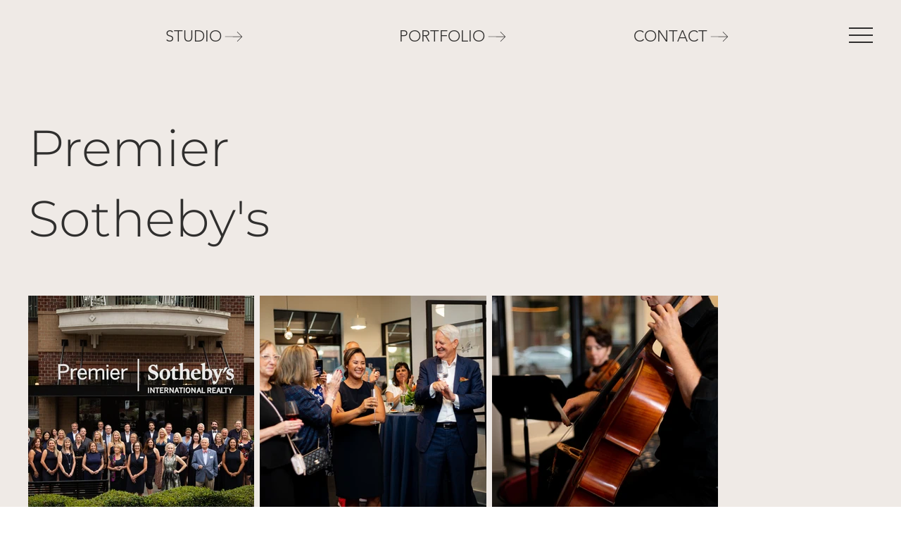

--- FILE ---
content_type: text/html; charset=UTF-8
request_url: https://www.katherine-kirchner.com/portfolio-collections/Aviva-Stanoff/premier-sothebys
body_size: 132028
content:
<!DOCTYPE html>
<html lang="en">
<head>
  
  <!-- SEO Tags -->
  <title>Premier Sotheby's | Katherine Kirchner</title>
  <link rel="canonical" href="https://www.katherine-kirchner.com/portfolio-collections/Aviva-Stanoff/premier-sothebys"/>
  <meta name="robots" content="index"/>
  <meta property="og:title" content="Premier Sotheby's"/>
  <meta property="og:image" content="https://static.wixstatic.com/media/85bde7d1-8e62-466a-abe6-8946cadc9213/v1/fill/w_3000,h_2000,al_c/85bde7d1-8e62-466a-abe6-8946cadc9213"/>
  <meta property="og:image:width" content="3000"/>
  <meta property="og:image:height" content="2000"/>
  <meta property="og:url" content="https://www.katherine-kirchner.com/portfolio-collections/Aviva-Stanoff/premier-sothebys"/>
  <meta property="og:site_name" content="Katherine Kirchner"/>
  <meta property="og:type" content="website"/>
  <script type="application/ld+json">{"@context":"https://schema.org","images":[{"@type":"ImageObject","height":"2000","width":"3000","url":"https://static.wixstatic.com/media/3a63fd_8ff97de548ba46d09e10159a4f84ddb6~mv2.jpg/v1/fill/w_3000,h_2000,al_c/3a63fd_8ff97de548ba46d09e10159a4f84ddb6~mv2.jpg"},{"@type":"ImageObject","height":"2000","width":"3000","url":"https://static.wixstatic.com/media/3a63fd_a39131b74cfe42089e3c232052a267a6~mv2.jpg/v1/fill/w_3000,h_2000,al_c/3a63fd_a39131b74cfe42089e3c232052a267a6~mv2.jpg"},{"@type":"ImageObject","height":"2000","width":"3000","url":"https://static.wixstatic.com/media/3a63fd_3107b06114e346e3a1f8d540c577b12f~mv2.jpg/v1/fill/w_3000,h_2000,al_c/3a63fd_3107b06114e346e3a1f8d540c577b12f~mv2.jpg"},{"@type":"ImageObject","height":"3000","width":"2000","url":"https://static.wixstatic.com/media/3a63fd_a8d16423fc894fd3a0a154c4f8ad27f7~mv2.jpg/v1/fill/w_2000,h_3000,al_c/3a63fd_a8d16423fc894fd3a0a154c4f8ad27f7~mv2.jpg"},{"@type":"ImageObject","height":"3000","width":"2143","url":"https://static.wixstatic.com/media/3a63fd_3de7500aa764431380f71f7c804e12c1~mv2.jpg/v1/fill/w_2143,h_3000,al_c/3a63fd_3de7500aa764431380f71f7c804e12c1~mv2.jpg"},{"@type":"ImageObject","height":"2000","width":"3000","url":"https://static.wixstatic.com/media/3a63fd_aa2498cedd7045659f499cdb647421e8~mv2.jpg/v1/fill/w_3000,h_2000,al_c/3a63fd_aa2498cedd7045659f499cdb647421e8~mv2.jpg"},{"@type":"ImageObject","height":"2143","width":"3000","url":"https://static.wixstatic.com/media/3a63fd_c62973bc0daf43c385a53f798912bb95~mv2.jpg/v1/fill/w_3000,h_2143,al_c/3a63fd_c62973bc0daf43c385a53f798912bb95~mv2.jpg"},{"@type":"ImageObject","height":"2000","width":"3000","url":"https://static.wixstatic.com/media/3a63fd_3932fbc07af54165bffc6f10b0708257~mv2.jpg/v1/fill/w_3000,h_2000,al_c/3a63fd_3932fbc07af54165bffc6f10b0708257~mv2.jpg"},{"@type":"ImageObject","height":"3000","width":"2000","url":"https://static.wixstatic.com/media/3a63fd_9d8da85dd43c4d07a5c397cee496954a~mv2.jpg/v1/fill/w_2000,h_3000,al_c/3a63fd_9d8da85dd43c4d07a5c397cee496954a~mv2.jpg"},{"@type":"ImageObject","height":"2801","width":"1942","url":"https://static.wixstatic.com/media/3a63fd_f95f3c5122c84ef188aa4c28592c1e2e~mv2.jpg/v1/fill/w_1942,h_2801,al_c/3a63fd_f95f3c5122c84ef188aa4c28592c1e2e~mv2.jpg"},{"@type":"ImageObject","height":"2000","width":"3000","url":"https://static.wixstatic.com/media/3a63fd_b6c1331f813f4983b922f9c940f28b0e~mv2.jpg/v1/fill/w_3000,h_2000,al_c/3a63fd_b6c1331f813f4983b922f9c940f28b0e~mv2.jpg"},{"@type":"ImageObject","height":"2000","width":"3000","url":"https://static.wixstatic.com/media/3a63fd_dd195f59018d437b91d795733d1e0bb3~mv2.jpg/v1/fill/w_3000,h_2000,al_c/3a63fd_dd195f59018d437b91d795733d1e0bb3~mv2.jpg"},{"@type":"ImageObject","height":"2143","width":"3000","url":"https://static.wixstatic.com/media/3a63fd_beaf792af9784fa6b9846af6eeb76576~mv2.jpg/v1/fill/w_3000,h_2143,al_c/3a63fd_beaf792af9784fa6b9846af6eeb76576~mv2.jpg"},{"@type":"ImageObject","height":"3000","width":"2143","url":"https://static.wixstatic.com/media/3a63fd_054a35c433264c83995e58b4ae24c517~mv2.jpg/v1/fill/w_2143,h_3000,al_c/3a63fd_054a35c433264c83995e58b4ae24c517~mv2.jpg"},{"@type":"ImageObject","height":"3000","width":"2143","url":"https://static.wixstatic.com/media/3a63fd_bc1c7310043645598ab893cd698089b3~mv2.jpg/v1/fill/w_2143,h_3000,al_c/3a63fd_bc1c7310043645598ab893cd698089b3~mv2.jpg"},{"@type":"ImageObject","height":"2000","width":"3000","url":"https://static.wixstatic.com/media/3a63fd_640347c8380242809bfc84f9e6b672ea~mv2.jpg/v1/fill/w_3000,h_2000,al_c/3a63fd_640347c8380242809bfc84f9e6b672ea~mv2.jpg"},{"@type":"ImageObject","height":"3000","width":"2000","url":"https://static.wixstatic.com/media/3a63fd_4600af0ad06e4deea3a609bf8e8c57a9~mv2.jpg/v1/fill/w_2000,h_3000,al_c/3a63fd_4600af0ad06e4deea3a609bf8e8c57a9~mv2.jpg"},{"@type":"ImageObject","height":"3000","width":"2143","url":"https://static.wixstatic.com/media/3a63fd_815c142d844147b48bdc34e6624bce57~mv2.jpg/v1/fill/w_2143,h_3000,al_c/3a63fd_815c142d844147b48bdc34e6624bce57~mv2.jpg"},{"@type":"ImageObject","height":"2000","width":"3000","url":"https://static.wixstatic.com/media/3a63fd_c83179216e7e4c94a2b1fb2db2b024e2~mv2.jpg/v1/fill/w_3000,h_2000,al_c/3a63fd_c83179216e7e4c94a2b1fb2db2b024e2~mv2.jpg"},{"@type":"ImageObject","height":"2143","width":"3000","url":"https://static.wixstatic.com/media/3a63fd_e4d4f399172f4614817ba76a7fea42bf~mv2.jpg/v1/fill/w_3000,h_2143,al_c/3a63fd_e4d4f399172f4614817ba76a7fea42bf~mv2.jpg"},{"@type":"ImageObject","height":"2000","width":"3000","url":"https://static.wixstatic.com/media/3a63fd_c4e1d49c2aa6443b9d20ce35b3d47b2c~mv2.jpg/v1/fill/w_3000,h_2000,al_c/3a63fd_c4e1d49c2aa6443b9d20ce35b3d47b2c~mv2.jpg"},{"@type":"ImageObject","height":"2000","width":"3000","url":"https://static.wixstatic.com/media/3a63fd_6368c9117d51482a8ba8d3ed1778b6f7~mv2.jpg/v1/fill/w_3000,h_2000,al_c/3a63fd_6368c9117d51482a8ba8d3ed1778b6f7~mv2.jpg"},{"@type":"ImageObject","height":"3000","width":"2000","url":"https://static.wixstatic.com/media/3a63fd_f5e20e387de646148de4ee9b81a2fd85~mv2.jpg/v1/fill/w_2000,h_3000,al_c/3a63fd_f5e20e387de646148de4ee9b81a2fd85~mv2.jpg"},{"@type":"ImageObject","height":"2000","width":"3000","url":"https://static.wixstatic.com/media/3a63fd_4146ee4a23704f2bbe2af4d8dc06c04d~mv2.jpg/v1/fill/w_3000,h_2000,al_c/3a63fd_4146ee4a23704f2bbe2af4d8dc06c04d~mv2.jpg"},{"@type":"ImageObject","height":"2000","width":"3000","url":"https://static.wixstatic.com/media/3a63fd_a20ddecfcc9c4d8c86c019cecdb62bff~mv2.jpg/v1/fill/w_3000,h_2000,al_c/3a63fd_a20ddecfcc9c4d8c86c019cecdb62bff~mv2.jpg"},{"@type":"ImageObject","height":"2000","width":"3000","url":"https://static.wixstatic.com/media/3a63fd_164167d648be4fc39216bf1711a620df~mv2.jpg/v1/fill/w_3000,h_2000,al_c/3a63fd_164167d648be4fc39216bf1711a620df~mv2.jpg"},{"@type":"ImageObject","height":"3000","width":"2000","url":"https://static.wixstatic.com/media/3a63fd_f7464530623b42bf9f80209ee6dad3be~mv2.jpg/v1/fill/w_2000,h_3000,al_c/3a63fd_f7464530623b42bf9f80209ee6dad3be~mv2.jpg"},{"@type":"ImageObject","height":"2000","width":"3000","url":"https://static.wixstatic.com/media/3a63fd_656f920bab154cf3a294220b5cda28d5~mv2.jpg/v1/fill/w_3000,h_2000,al_c/3a63fd_656f920bab154cf3a294220b5cda28d5~mv2.jpg"},{"@type":"ImageObject","height":"3000","width":"2000","url":"https://static.wixstatic.com/media/3a63fd_ad4c862213b54b6da34e070aeb0ff256~mv2.jpg/v1/fill/w_2000,h_3000,al_c/3a63fd_ad4c862213b54b6da34e070aeb0ff256~mv2.jpg"},{"@type":"ImageObject","height":"3000","width":"2143","url":"https://static.wixstatic.com/media/3a63fd_d35b69891a2549219ab318ec01e1e77f~mv2.jpg/v1/fill/w_2143,h_3000,al_c/3a63fd_d35b69891a2549219ab318ec01e1e77f~mv2.jpg"},{"@type":"ImageObject","height":"2500","width":"1667","url":"https://static.wixstatic.com/media/3a63fd_546ff7cf51bc421fab6e13ea3f189d2c~mv2.jpg/v1/fill/w_1667,h_2500,al_c/3a63fd_546ff7cf51bc421fab6e13ea3f189d2c~mv2.jpg"},{"@type":"ImageObject","height":"2143","width":"3000","url":"https://static.wixstatic.com/media/3a63fd_40be7cd4b70b4b4094bad6c48f2d0cd9~mv2.jpg/v1/fill/w_3000,h_2143,al_c/3a63fd_40be7cd4b70b4b4094bad6c48f2d0cd9~mv2.jpg"},{"@type":"ImageObject","height":"3000","width":"2143","url":"https://static.wixstatic.com/media/3a63fd_6af4ce3ab4944972bc1b8679e267381c~mv2.jpg/v1/fill/w_2143,h_3000,al_c/3a63fd_6af4ce3ab4944972bc1b8679e267381c~mv2.jpg"},{"@type":"ImageObject","height":"5000","width":"3459","url":"https://static.wixstatic.com/media/3a63fd_7cf5745b506949eead58d6e8e5079b43~mv2.jpg/v1/fill/w_3459,h_5000,al_c/3a63fd_7cf5745b506949eead58d6e8e5079b43~mv2.jpg"},{"@type":"ImageObject","height":"2143","width":"3000","url":"https://static.wixstatic.com/media/3a63fd_b8bc0c3de4d84a06ba475e373ff7daa8~mv2.jpg/v1/fill/w_3000,h_2143,al_c/3a63fd_b8bc0c3de4d84a06ba475e373ff7daa8~mv2.jpg"},{"@type":"ImageObject","height":"2000","width":"3000","url":"https://static.wixstatic.com/media/85bde7d1-8e62-466a-abe6-8946cadc9213/v1/fill/w_3000,h_2000,al_c/85bde7d1-8e62-466a-abe6-8946cadc9213"}]}</script>
  <meta name="google-site-verification" content="w45NSoGLGFn8EIE63_jfoC3bSiPhmymyrgBYgRLz5BM"/>
  <meta name="twitter:card" content="summary_large_image"/>
  <meta name="twitter:title" content="Premier Sotheby's"/>
  <meta name="twitter:image" content="https://static.wixstatic.com/media/85bde7d1-8e62-466a-abe6-8946cadc9213/v1/fill/w_3000,h_2000,al_c/85bde7d1-8e62-466a-abe6-8946cadc9213"/>

  
  <meta charset='utf-8'>
  <meta name="viewport" content="width=device-width, initial-scale=1" id="wixDesktopViewport" />
  <meta http-equiv="X-UA-Compatible" content="IE=edge">
  <meta name="generator" content="Wix.com Website Builder"/>

  <link rel="icon" sizes="192x192" href="https://static.wixstatic.com/media/3a63fd_6b20d108832e4845ba65bd8e1016125d%7Emv2.png/v1/fill/w_192%2Ch_192%2Clg_1%2Cusm_0.66_1.00_0.01/3a63fd_6b20d108832e4845ba65bd8e1016125d%7Emv2.png" type="image/png"/>
  <link rel="shortcut icon" href="https://static.wixstatic.com/media/3a63fd_6b20d108832e4845ba65bd8e1016125d%7Emv2.png/v1/fill/w_192%2Ch_192%2Clg_1%2Cusm_0.66_1.00_0.01/3a63fd_6b20d108832e4845ba65bd8e1016125d%7Emv2.png" type="image/png"/>
  <link rel="apple-touch-icon" href="https://static.wixstatic.com/media/3a63fd_6b20d108832e4845ba65bd8e1016125d%7Emv2.png/v1/fill/w_180%2Ch_180%2Clg_1%2Cusm_0.66_1.00_0.01/3a63fd_6b20d108832e4845ba65bd8e1016125d%7Emv2.png" type="image/png"/>

  <!-- Safari Pinned Tab Icon -->
  <!-- <link rel="mask-icon" href="https://static.wixstatic.com/media/3a63fd_6b20d108832e4845ba65bd8e1016125d%7Emv2.png/v1/fill/w_192%2Ch_192%2Clg_1%2Cusm_0.66_1.00_0.01/3a63fd_6b20d108832e4845ba65bd8e1016125d%7Emv2.png"> -->

  <!-- Original trials -->
  


  <!-- Segmenter Polyfill -->
  <script>
    if (!window.Intl || !window.Intl.Segmenter) {
      (function() {
        var script = document.createElement('script');
        script.src = 'https://static.parastorage.com/unpkg/@formatjs/intl-segmenter@11.7.10/polyfill.iife.js';
        document.head.appendChild(script);
      })();
    }
  </script>

  <!-- Legacy Polyfills -->
  <script nomodule="" src="https://static.parastorage.com/unpkg/core-js-bundle@3.2.1/minified.js"></script>
  <script nomodule="" src="https://static.parastorage.com/unpkg/focus-within-polyfill@5.0.9/dist/focus-within-polyfill.js"></script>

  <!-- Performance API Polyfills -->
  <script>
  (function () {
    var noop = function noop() {};
    if ("performance" in window === false) {
      window.performance = {};
    }
    window.performance.mark = performance.mark || noop;
    window.performance.measure = performance.measure || noop;
    if ("now" in window.performance === false) {
      var nowOffset = Date.now();
      if (performance.timing && performance.timing.navigationStart) {
        nowOffset = performance.timing.navigationStart;
      }
      window.performance.now = function now() {
        return Date.now() - nowOffset;
      };
    }
  })();
  </script>

  <!-- Globals Definitions -->
  <script>
    (function () {
      var now = Date.now()
      window.initialTimestamps = {
        initialTimestamp: now,
        initialRequestTimestamp: Math.round(performance.timeOrigin ? performance.timeOrigin : now - performance.now())
      }

      window.thunderboltTag = "libs-releases-GA-local"
      window.thunderboltVersion = "1.16761.0"
    })();
  </script>

  <!-- Essential Viewer Model -->
  <script type="application/json" id="wix-essential-viewer-model">{"fleetConfig":{"fleetName":"thunderbolt-seo-renderer","type":"GA","code":0},"mode":{"qa":false,"enableTestApi":false,"debug":false,"ssrIndicator":false,"ssrOnly":false,"siteAssetsFallback":"enable","versionIndicator":false},"componentsLibrariesTopology":[{"artifactId":"editor-elements","namespace":"wixui","url":"https:\/\/static.parastorage.com\/services\/editor-elements\/1.14838.0"},{"artifactId":"editor-elements","namespace":"dsgnsys","url":"https:\/\/static.parastorage.com\/services\/editor-elements\/1.14838.0"}],"siteFeaturesConfigs":{"sessionManager":{"isRunningInDifferentSiteContext":false}},"language":{"userLanguage":"en"},"siteAssets":{"clientTopology":{"mediaRootUrl":"https:\/\/static.wixstatic.com","staticMediaUrl":"https:\/\/static.wixstatic.com\/media","moduleRepoUrl":"https:\/\/static.parastorage.com\/unpkg","fileRepoUrl":"https:\/\/static.parastorage.com\/services","viewerAppsUrl":"https:\/\/viewer-apps.parastorage.com","viewerAssetsUrl":"https:\/\/viewer-assets.parastorage.com","siteAssetsUrl":"https:\/\/siteassets.parastorage.com","pageJsonServerUrls":["https:\/\/pages.parastorage.com","https:\/\/staticorigin.wixstatic.com","https:\/\/www.katherine-kirchner.com","https:\/\/fallback.wix.com\/wix-html-editor-pages-webapp\/page"],"pathOfTBModulesInFileRepoForFallback":"wix-thunderbolt\/dist\/"}},"siteFeatures":["accessibility","appMonitoring","assetsLoader","builderContextProviders","builderModuleLoader","businessLogger","captcha","clickHandlerRegistrar","commonConfig","componentsLoader","componentsRegistry","consentPolicy","cyclicTabbing","domSelectors","dynamicPages","environmentWixCodeSdk","environment","locationWixCodeSdk","mpaNavigation","navigationManager","navigationPhases","ooi","pages","panorama","renderer","reporter","routerFetch","router","scrollRestoration","seoWixCodeSdk","seo","sessionManager","siteMembersWixCodeSdk","siteMembers","siteScrollBlocker","siteWixCodeSdk","speculationRules","ssrCache","stores","structureApi","thunderboltInitializer","tpaCommons","translations","usedPlatformApis","warmupData","windowMessageRegistrar","windowWixCodeSdk","wixCustomElementComponent","wixEmbedsApi","componentsReact","platform"],"site":{"externalBaseUrl":"https:\/\/www.katherine-kirchner.com","isSEO":true},"media":{"staticMediaUrl":"https:\/\/static.wixstatic.com\/media","mediaRootUrl":"https:\/\/static.wixstatic.com\/","staticVideoUrl":"https:\/\/video.wixstatic.com\/"},"requestUrl":"https:\/\/www.katherine-kirchner.com\/portfolio-collections\/Aviva-Stanoff\/premier-sothebys","rollout":{"siteAssetsVersionsRollout":false,"isDACRollout":0,"isTBRollout":false},"commonConfig":{"brand":"studio","host":"VIEWER","bsi":"","consentPolicy":{},"consentPolicyHeader":{},"siteRevision":"263","renderingFlow":"NONE","language":"en","locale":"en-us"},"interactionSampleRatio":0.01,"dynamicModelUrl":"https:\/\/www.katherine-kirchner.com\/_api\/v2\/dynamicmodel","accessTokensUrl":"https:\/\/www.katherine-kirchner.com\/_api\/v1\/access-tokens","isExcludedFromSecurityExperiments":false,"experiments":{"specs.thunderbolt.hardenFetchAndXHR":true,"specs.thunderbolt.securityExperiments":true}}</script>
  <script>window.viewerModel = JSON.parse(document.getElementById('wix-essential-viewer-model').textContent)</script>

  <script>
    window.commonConfig = viewerModel.commonConfig
  </script>

  
  <!-- BEGIN handleAccessTokens bundle -->

  <script data-url="https://static.parastorage.com/services/wix-thunderbolt/dist/handleAccessTokens.inline.4f2f9a53.bundle.min.js">(()=>{"use strict";function e(e){let{context:o,property:r,value:n,enumerable:i=!0}=e,c=e.get,l=e.set;if(!r||void 0===n&&!c&&!l)return new Error("property and value are required");let a=o||globalThis,s=a?.[r],u={};if(void 0!==n)u.value=n;else{if(c){let e=t(c);e&&(u.get=e)}if(l){let e=t(l);e&&(u.set=e)}}let p={...u,enumerable:i||!1,configurable:!1};void 0!==n&&(p.writable=!1);try{Object.defineProperty(a,r,p)}catch(e){return e instanceof TypeError?s:e}return s}function t(e,t){return"function"==typeof e?e:!0===e?.async&&"function"==typeof e.func?t?async function(t){return e.func(t)}:async function(){return e.func()}:"function"==typeof e?.func?e.func:void 0}try{e({property:"strictDefine",value:e})}catch{}try{e({property:"defineStrictObject",value:r})}catch{}try{e({property:"defineStrictMethod",value:n})}catch{}var o=["toString","toLocaleString","valueOf","constructor","prototype"];function r(t){let{context:n,property:c,propertiesToExclude:l=[],skipPrototype:a=!1,hardenPrototypePropertiesToExclude:s=[]}=t;if(!c)return new Error("property is required");let u=(n||globalThis)[c],p={},f=i(n,c);u&&("object"==typeof u||"function"==typeof u)&&Reflect.ownKeys(u).forEach(t=>{if(!l.includes(t)&&!o.includes(t)){let o=i(u,t);if(o&&(o.writable||o.configurable)){let{value:r,get:n,set:i,enumerable:c=!1}=o,l={};void 0!==r?l.value=r:n?l.get=n:i&&(l.set=i);try{let o=e({context:u,property:t,...l,enumerable:c});p[t]=o}catch(e){if(!(e instanceof TypeError))throw e;try{p[t]=o.value||o.get||o.set}catch{}}}}});let d={originalObject:u,originalProperties:p};if(!a&&void 0!==u?.prototype){let e=r({context:u,property:"prototype",propertiesToExclude:s,skipPrototype:!0});e instanceof Error||(d.originalPrototype=e?.originalObject,d.originalPrototypeProperties=e?.originalProperties)}return e({context:n,property:c,value:u,enumerable:f?.enumerable}),d}function n(t,o){let r=(o||globalThis)[t],n=i(o||globalThis,t);return r&&n&&(n.writable||n.configurable)?(Object.freeze(r),e({context:globalThis,property:t,value:r})):r}function i(e,t){if(e&&t)try{return Reflect.getOwnPropertyDescriptor(e,t)}catch{return}}function c(e){if("string"!=typeof e)return e;try{return decodeURIComponent(e).toLowerCase().trim()}catch{return e.toLowerCase().trim()}}function l(e,t){let o="";if("string"==typeof e)o=e.split("=")[0]?.trim()||"";else{if(!e||"string"!=typeof e.name)return!1;o=e.name}return t.has(c(o)||"")}function a(e,t){let o;return o="string"==typeof e?e.split(";").map(e=>e.trim()).filter(e=>e.length>0):e||[],o.filter(e=>!l(e,t))}var s=null;function u(){return null===s&&(s=typeof Document>"u"?void 0:Object.getOwnPropertyDescriptor(Document.prototype,"cookie")),s}function p(t,o){if(!globalThis?.cookieStore)return;let r=globalThis.cookieStore.get.bind(globalThis.cookieStore),n=globalThis.cookieStore.getAll.bind(globalThis.cookieStore),i=globalThis.cookieStore.set.bind(globalThis.cookieStore),c=globalThis.cookieStore.delete.bind(globalThis.cookieStore);return e({context:globalThis.CookieStore.prototype,property:"get",value:async function(e){return l(("string"==typeof e?e:e.name)||"",t)?null:r.call(this,e)},enumerable:!0}),e({context:globalThis.CookieStore.prototype,property:"getAll",value:async function(){return a(await n.apply(this,Array.from(arguments)),t)},enumerable:!0}),e({context:globalThis.CookieStore.prototype,property:"set",value:async function(){let e=Array.from(arguments);if(!l(1===e.length?e[0].name:e[0],t))return i.apply(this,e);o&&console.warn(o)},enumerable:!0}),e({context:globalThis.CookieStore.prototype,property:"delete",value:async function(){let e=Array.from(arguments);if(!l(1===e.length?e[0].name:e[0],t))return c.apply(this,e)},enumerable:!0}),e({context:globalThis.cookieStore,property:"prototype",value:globalThis.CookieStore.prototype,enumerable:!1}),e({context:globalThis,property:"cookieStore",value:globalThis.cookieStore,enumerable:!0}),{get:r,getAll:n,set:i,delete:c}}var f=["TextEncoder","TextDecoder","XMLHttpRequestEventTarget","EventTarget","URL","JSON","Reflect","Object","Array","Map","Set","WeakMap","WeakSet","Promise","Symbol","Error"],d=["addEventListener","removeEventListener","dispatchEvent","encodeURI","encodeURIComponent","decodeURI","decodeURIComponent"];const y=(e,t)=>{try{const o=t?t.get.call(document):document.cookie;return o.split(";").map(e=>e.trim()).filter(t=>t?.startsWith(e))[0]?.split("=")[1]}catch(e){return""}},g=(e="",t="",o="/")=>`${e}=; ${t?`domain=${t};`:""} max-age=0; path=${o}; expires=Thu, 01 Jan 1970 00:00:01 GMT`;function m(){(function(){if("undefined"!=typeof window){const e=performance.getEntriesByType("navigation")[0];return"back_forward"===(e?.type||"")}return!1})()&&function(){const{counter:e}=function(){const e=b("getItem");if(e){const[t,o]=e.split("-"),r=o?parseInt(o,10):0;if(r>=3){const e=t?Number(t):0;if(Date.now()-e>6e4)return{counter:0}}return{counter:r}}return{counter:0}}();e<3?(!function(e=1){b("setItem",`${Date.now()}-${e}`)}(e+1),window.location.reload()):console.error("ATS: Max reload attempts reached")}()}function b(e,t){try{return sessionStorage[e]("reload",t||"")}catch(e){console.error("ATS: Error calling sessionStorage:",e)}}const h="client-session-bind",v="sec-fetch-unsupported",{experiments:w}=window.viewerModel,T=[h,"client-binding",v,"svSession","smSession","server-session-bind","wixSession2","wixSession3"].map(e=>e.toLowerCase()),{cookie:S}=function(t,o){let r=new Set(t);return e({context:document,property:"cookie",set:{func:e=>function(e,t,o,r){let n=u(),i=c(t.split(";")[0]||"")||"";[...o].every(e=>!i.startsWith(e.toLowerCase()))&&n?.set?n.set.call(e,t):r&&console.warn(r)}(document,e,r,o)},get:{func:()=>function(e,t){let o=u();if(!o?.get)throw new Error("Cookie descriptor or getter not available");return a(o.get.call(e),t).join("; ")}(document,r)},enumerable:!0}),{cookieStore:p(r,o),cookie:u()}}(T),k="tbReady",x="security_overrideGlobals",{experiments:E,siteFeaturesConfigs:C,accessTokensUrl:P}=window.viewerModel,R=P,M={},O=(()=>{const e=y(h,S);if(w["specs.thunderbolt.browserCacheReload"]){y(v,S)||e?b("removeItem"):m()}return(()=>{const e=g(h),t=g(h,location.hostname);S.set.call(document,e),S.set.call(document,t)})(),e})();O&&(M["client-binding"]=O);const D=fetch;addEventListener(k,function e(t){const{logger:o}=t.detail;try{window.tb.init({fetch:D,fetchHeaders:M})}catch(e){const t=new Error("TB003");o.meter(`${x}_${t.message}`,{paramsOverrides:{errorType:x,eventString:t.message}}),window?.viewerModel?.mode.debug&&console.error(e)}finally{removeEventListener(k,e)}}),E["specs.thunderbolt.hardenFetchAndXHR"]||(window.fetchDynamicModel=()=>C.sessionManager.isRunningInDifferentSiteContext?Promise.resolve({}):fetch(R,{credentials:"same-origin",headers:M}).then(function(e){if(!e.ok)throw new Error(`[${e.status}]${e.statusText}`);return e.json()}),window.dynamicModelPromise=window.fetchDynamicModel())})();
//# sourceMappingURL=https://static.parastorage.com/services/wix-thunderbolt/dist/handleAccessTokens.inline.4f2f9a53.bundle.min.js.map</script>

<!-- END handleAccessTokens bundle -->

<!-- BEGIN overrideGlobals bundle -->

<script data-url="https://static.parastorage.com/services/wix-thunderbolt/dist/overrideGlobals.inline.ec13bfcf.bundle.min.js">(()=>{"use strict";function e(e){let{context:r,property:o,value:n,enumerable:i=!0}=e,c=e.get,a=e.set;if(!o||void 0===n&&!c&&!a)return new Error("property and value are required");let l=r||globalThis,u=l?.[o],s={};if(void 0!==n)s.value=n;else{if(c){let e=t(c);e&&(s.get=e)}if(a){let e=t(a);e&&(s.set=e)}}let p={...s,enumerable:i||!1,configurable:!1};void 0!==n&&(p.writable=!1);try{Object.defineProperty(l,o,p)}catch(e){return e instanceof TypeError?u:e}return u}function t(e,t){return"function"==typeof e?e:!0===e?.async&&"function"==typeof e.func?t?async function(t){return e.func(t)}:async function(){return e.func()}:"function"==typeof e?.func?e.func:void 0}try{e({property:"strictDefine",value:e})}catch{}try{e({property:"defineStrictObject",value:o})}catch{}try{e({property:"defineStrictMethod",value:n})}catch{}var r=["toString","toLocaleString","valueOf","constructor","prototype"];function o(t){let{context:n,property:c,propertiesToExclude:a=[],skipPrototype:l=!1,hardenPrototypePropertiesToExclude:u=[]}=t;if(!c)return new Error("property is required");let s=(n||globalThis)[c],p={},f=i(n,c);s&&("object"==typeof s||"function"==typeof s)&&Reflect.ownKeys(s).forEach(t=>{if(!a.includes(t)&&!r.includes(t)){let r=i(s,t);if(r&&(r.writable||r.configurable)){let{value:o,get:n,set:i,enumerable:c=!1}=r,a={};void 0!==o?a.value=o:n?a.get=n:i&&(a.set=i);try{let r=e({context:s,property:t,...a,enumerable:c});p[t]=r}catch(e){if(!(e instanceof TypeError))throw e;try{p[t]=r.value||r.get||r.set}catch{}}}}});let d={originalObject:s,originalProperties:p};if(!l&&void 0!==s?.prototype){let e=o({context:s,property:"prototype",propertiesToExclude:u,skipPrototype:!0});e instanceof Error||(d.originalPrototype=e?.originalObject,d.originalPrototypeProperties=e?.originalProperties)}return e({context:n,property:c,value:s,enumerable:f?.enumerable}),d}function n(t,r){let o=(r||globalThis)[t],n=i(r||globalThis,t);return o&&n&&(n.writable||n.configurable)?(Object.freeze(o),e({context:globalThis,property:t,value:o})):o}function i(e,t){if(e&&t)try{return Reflect.getOwnPropertyDescriptor(e,t)}catch{return}}function c(e){if("string"!=typeof e)return e;try{return decodeURIComponent(e).toLowerCase().trim()}catch{return e.toLowerCase().trim()}}function a(e,t){return e instanceof Headers?e.forEach((r,o)=>{l(o,t)||e.delete(o)}):Object.keys(e).forEach(r=>{l(r,t)||delete e[r]}),e}function l(e,t){return!t.has(c(e)||"")}function u(e,t){let r=!0,o=function(e){let t,r;if(globalThis.Request&&e instanceof Request)t=e.url;else{if("function"!=typeof e?.toString)throw new Error("Unsupported type for url");t=e.toString()}try{return new URL(t).pathname}catch{return r=t.replace(/#.+/gi,"").split("?").shift(),r.startsWith("/")?r:`/${r}`}}(e),n=c(o);return n&&t.some(e=>n.includes(e))&&(r=!1),r}function s(t,r,o){let n=fetch,i=XMLHttpRequest,c=new Set(r);function s(){let e=new i,r=e.open,n=e.setRequestHeader;return e.open=function(){let n=Array.from(arguments),i=n[1];if(n.length<2||u(i,t))return r.apply(e,n);throw new Error(o||`Request not allowed for path ${i}`)},e.setRequestHeader=function(t,r){l(decodeURIComponent(t),c)&&n.call(e,t,r)},e}return e({property:"fetch",value:function(){let e=function(e,t){return globalThis.Request&&e[0]instanceof Request&&e[0]?.headers?a(e[0].headers,t):e[1]?.headers&&a(e[1].headers,t),e}(arguments,c);return u(arguments[0],t)?n.apply(globalThis,Array.from(e)):new Promise((e,t)=>{t(new Error(o||`Request not allowed for path ${arguments[0]}`))})},enumerable:!0}),e({property:"XMLHttpRequest",value:s,enumerable:!0}),Object.keys(i).forEach(e=>{s[e]=i[e]}),{fetch:n,XMLHttpRequest:i}}var p=["TextEncoder","TextDecoder","XMLHttpRequestEventTarget","EventTarget","URL","JSON","Reflect","Object","Array","Map","Set","WeakMap","WeakSet","Promise","Symbol","Error"],f=["addEventListener","removeEventListener","dispatchEvent","encodeURI","encodeURIComponent","decodeURI","decodeURIComponent"];const d=function(){let t=globalThis.open,r=document.open;function o(e,r,o){let n="string"!=typeof e,i=t.call(window,e,r,o);return n||e&&function(e){return e.startsWith("//")&&/(?:[a-z0-9](?:[a-z0-9-]{0,61}[a-z0-9])?\.)+[a-z0-9][a-z0-9-]{0,61}[a-z0-9]/g.test(`${location.protocol}:${e}`)&&(e=`${location.protocol}${e}`),!e.startsWith("http")||new URL(e).hostname===location.hostname}(e)?{}:i}return e({property:"open",value:o,context:globalThis,enumerable:!0}),e({property:"open",value:function(e,t,n){return e?o(e,t,n):r.call(document,e||"",t||"",n||"")},context:document,enumerable:!0}),{open:t,documentOpen:r}},y=function(){let t=document.createElement,r=Element.prototype.setAttribute,o=Element.prototype.setAttributeNS;return e({property:"createElement",context:document,value:function(n,i){let a=t.call(document,n,i);if("iframe"===c(n)){e({property:"srcdoc",context:a,get:()=>"",set:()=>{console.warn("`srcdoc` is not allowed in iframe elements.")}});let t=function(e,t){"srcdoc"!==e.toLowerCase()?r.call(a,e,t):console.warn("`srcdoc` attribute is not allowed to be set.")},n=function(e,t,r){"srcdoc"!==t.toLowerCase()?o.call(a,e,t,r):console.warn("`srcdoc` attribute is not allowed to be set.")};a.setAttribute=t,a.setAttributeNS=n}return a},enumerable:!0}),{createElement:t,setAttribute:r,setAttributeNS:o}},m=["client-binding"],b=["/_api/v1/access-tokens","/_api/v2/dynamicmodel","/_api/one-app-session-web/v3/businesses"],h=function(){let t=setTimeout,r=setInterval;return o("setTimeout",0,globalThis),o("setInterval",0,globalThis),{setTimeout:t,setInterval:r};function o(t,r,o){let n=o||globalThis,i=n[t];if(!i||"function"!=typeof i)throw new Error(`Function ${t} not found or is not a function`);e({property:t,value:function(){let e=Array.from(arguments);if("string"!=typeof e[r])return i.apply(n,e);console.warn(`Calling ${t} with a String Argument at index ${r} is not allowed`)},context:o,enumerable:!0})}},v=function(){if(navigator&&"serviceWorker"in navigator){let t=navigator.serviceWorker.register;return e({context:navigator.serviceWorker,property:"register",value:function(){console.log("Service worker registration is not allowed")},enumerable:!0}),{register:t}}return{}};performance.mark("overrideGlobals started");const{isExcludedFromSecurityExperiments:g,experiments:w}=window.viewerModel,E=!g&&w["specs.thunderbolt.securityExperiments"];try{d(),E&&y(),w["specs.thunderbolt.hardenFetchAndXHR"]&&E&&s(b,m),v(),(e=>{let t=[],r=[];r=r.concat(["TextEncoder","TextDecoder"]),e&&(r=r.concat(["XMLHttpRequestEventTarget","EventTarget"])),r=r.concat(["URL","JSON"]),e&&(t=t.concat(["addEventListener","removeEventListener"])),t=t.concat(["encodeURI","encodeURIComponent","decodeURI","decodeURIComponent"]),r=r.concat(["String","Number"]),e&&r.push("Object"),r=r.concat(["Reflect"]),t.forEach(e=>{n(e),["addEventListener","removeEventListener"].includes(e)&&n(e,document)}),r.forEach(e=>{o({property:e})})})(E),E&&h()}catch(e){window?.viewerModel?.mode.debug&&console.error(e);const t=new Error("TB006");window.fedops?.reportError(t,"security_overrideGlobals"),window.Sentry?window.Sentry.captureException(t):globalThis.defineStrictProperty("sentryBuffer",[t],window,!1)}performance.mark("overrideGlobals ended")})();
//# sourceMappingURL=https://static.parastorage.com/services/wix-thunderbolt/dist/overrideGlobals.inline.ec13bfcf.bundle.min.js.map</script>

<!-- END overrideGlobals bundle -->


  
  <script>
    window.commonConfig = viewerModel.commonConfig

	
  </script>

  <!-- Initial CSS -->
  <style data-url="https://static.parastorage.com/services/wix-thunderbolt/dist/main.347af09f.min.css">@keyframes slide-horizontal-new{0%{transform:translateX(100%)}}@keyframes slide-horizontal-old{80%{opacity:1}to{opacity:0;transform:translateX(-100%)}}@keyframes slide-vertical-new{0%{transform:translateY(-100%)}}@keyframes slide-vertical-old{80%{opacity:1}to{opacity:0;transform:translateY(100%)}}@keyframes out-in-new{0%{opacity:0}}@keyframes out-in-old{to{opacity:0}}:root:active-view-transition{view-transition-name:none}::view-transition{pointer-events:none}:root:active-view-transition::view-transition-new(page-group),:root:active-view-transition::view-transition-old(page-group){animation-duration:.6s;cursor:wait;pointer-events:all}:root:active-view-transition-type(SlideHorizontal)::view-transition-old(page-group){animation:slide-horizontal-old .6s cubic-bezier(.83,0,.17,1) forwards;mix-blend-mode:normal}:root:active-view-transition-type(SlideHorizontal)::view-transition-new(page-group){animation:slide-horizontal-new .6s cubic-bezier(.83,0,.17,1) backwards;mix-blend-mode:normal}:root:active-view-transition-type(SlideVertical)::view-transition-old(page-group){animation:slide-vertical-old .6s cubic-bezier(.83,0,.17,1) forwards;mix-blend-mode:normal}:root:active-view-transition-type(SlideVertical)::view-transition-new(page-group){animation:slide-vertical-new .6s cubic-bezier(.83,0,.17,1) backwards;mix-blend-mode:normal}:root:active-view-transition-type(OutIn)::view-transition-old(page-group){animation:out-in-old .35s cubic-bezier(.22,1,.36,1) forwards}:root:active-view-transition-type(OutIn)::view-transition-new(page-group){animation:out-in-new .35s cubic-bezier(.64,0,.78,0) .35s backwards}@media(prefers-reduced-motion:reduce){::view-transition-group(*),::view-transition-new(*),::view-transition-old(*){animation:none!important}}body,html{background:transparent;border:0;margin:0;outline:0;padding:0;vertical-align:baseline}body{--scrollbar-width:0px;font-family:Arial,Helvetica,sans-serif;font-size:10px}body,html{height:100%}body{overflow-x:auto;overflow-y:scroll}body:not(.responsive) #site-root{min-width:var(--site-width);width:100%}body:not([data-js-loaded]) [data-hide-prejs]{visibility:hidden}interact-element{display:contents}#SITE_CONTAINER{position:relative}:root{--one-unit:1vw;--section-max-width:9999px;--spx-stopper-max:9999px;--spx-stopper-min:0px;--browser-zoom:1}@supports(-webkit-appearance:none) and (stroke-color:transparent){:root{--safari-sticky-fix:opacity;--experimental-safari-sticky-fix:translateZ(0)}}@supports(container-type:inline-size){:root{--one-unit:1cqw}}[id^=oldHoverBox-]{mix-blend-mode:plus-lighter;transition:opacity .5s ease,visibility .5s ease}[data-mesh-id$=inlineContent-gridContainer]:has(>[id^=oldHoverBox-]){isolation:isolate}</style>
<style data-url="https://static.parastorage.com/services/wix-thunderbolt/dist/main.renderer.9cb0985f.min.css">a,abbr,acronym,address,applet,b,big,blockquote,button,caption,center,cite,code,dd,del,dfn,div,dl,dt,em,fieldset,font,footer,form,h1,h2,h3,h4,h5,h6,header,i,iframe,img,ins,kbd,label,legend,li,nav,object,ol,p,pre,q,s,samp,section,small,span,strike,strong,sub,sup,table,tbody,td,tfoot,th,thead,title,tr,tt,u,ul,var{background:transparent;border:0;margin:0;outline:0;padding:0;vertical-align:baseline}input,select,textarea{box-sizing:border-box;font-family:Helvetica,Arial,sans-serif}ol,ul{list-style:none}blockquote,q{quotes:none}ins{text-decoration:none}del{text-decoration:line-through}table{border-collapse:collapse;border-spacing:0}a{cursor:pointer;text-decoration:none}.testStyles{overflow-y:hidden}.reset-button{-webkit-appearance:none;background:none;border:0;color:inherit;font:inherit;line-height:normal;outline:0;overflow:visible;padding:0;-webkit-user-select:none;-moz-user-select:none;-ms-user-select:none}:focus{outline:none}body.device-mobile-optimized:not(.disable-site-overflow){overflow-x:hidden;overflow-y:scroll}body.device-mobile-optimized:not(.responsive) #SITE_CONTAINER{margin-left:auto;margin-right:auto;overflow-x:visible;position:relative;width:320px}body.device-mobile-optimized:not(.responsive):not(.blockSiteScrolling) #SITE_CONTAINER{margin-top:0}body.device-mobile-optimized>*{max-width:100%!important}body.device-mobile-optimized #site-root{overflow-x:hidden;overflow-y:hidden}@supports(overflow:clip){body.device-mobile-optimized #site-root{overflow-x:clip;overflow-y:clip}}body.device-mobile-non-optimized #SITE_CONTAINER #site-root{overflow-x:clip;overflow-y:clip}body.device-mobile-non-optimized.fullScreenMode{background-color:#5f6360}body.device-mobile-non-optimized.fullScreenMode #MOBILE_ACTIONS_MENU,body.device-mobile-non-optimized.fullScreenMode #SITE_BACKGROUND,body.device-mobile-non-optimized.fullScreenMode #site-root,body.fullScreenMode #WIX_ADS{visibility:hidden}body.fullScreenMode{overflow-x:hidden!important;overflow-y:hidden!important}body.fullScreenMode.device-mobile-optimized #TINY_MENU{opacity:0;pointer-events:none}body.fullScreenMode-scrollable.device-mobile-optimized{overflow-x:hidden!important;overflow-y:auto!important}body.fullScreenMode-scrollable.device-mobile-optimized #masterPage,body.fullScreenMode-scrollable.device-mobile-optimized #site-root{overflow-x:hidden!important;overflow-y:hidden!important}body.fullScreenMode-scrollable.device-mobile-optimized #SITE_BACKGROUND,body.fullScreenMode-scrollable.device-mobile-optimized #masterPage{height:auto!important}body.fullScreenMode-scrollable.device-mobile-optimized #masterPage.mesh-layout{height:0!important}body.blockSiteScrolling,body.siteScrollingBlocked{position:fixed;width:100%}body.blockSiteScrolling #SITE_CONTAINER{margin-top:calc(var(--blocked-site-scroll-margin-top)*-1)}#site-root{margin:0 auto;min-height:100%;position:relative;top:var(--wix-ads-height)}#site-root img:not([src]){visibility:hidden}#site-root svg img:not([src]){visibility:visible}.auto-generated-link{color:inherit}#SCROLL_TO_BOTTOM,#SCROLL_TO_TOP{height:0}.has-click-trigger{cursor:pointer}.fullScreenOverlay{bottom:0;display:flex;justify-content:center;left:0;overflow-y:hidden;position:fixed;right:0;top:-60px;z-index:1005}.fullScreenOverlay>.fullScreenOverlayContent{bottom:0;left:0;margin:0 auto;overflow:hidden;position:absolute;right:0;top:60px;transform:translateZ(0)}[data-mesh-id$=centeredContent],[data-mesh-id$=form],[data-mesh-id$=inlineContent]{pointer-events:none;position:relative}[data-mesh-id$=-gridWrapper],[data-mesh-id$=-rotated-wrapper]{pointer-events:none}[data-mesh-id$=-gridContainer]>*,[data-mesh-id$=-rotated-wrapper]>*,[data-mesh-id$=inlineContent]>:not([data-mesh-id$=-gridContainer]){pointer-events:auto}.device-mobile-optimized #masterPage.mesh-layout #SOSP_CONTAINER_CUSTOM_ID{grid-area:2/1/3/2;-ms-grid-row:2;position:relative}#masterPage.mesh-layout{-ms-grid-rows:max-content max-content min-content max-content;-ms-grid-columns:100%;align-items:start;display:-ms-grid;display:grid;grid-template-columns:100%;grid-template-rows:max-content max-content min-content max-content;justify-content:stretch}#masterPage.mesh-layout #PAGES_CONTAINER,#masterPage.mesh-layout #SITE_FOOTER-placeholder,#masterPage.mesh-layout #SITE_FOOTER_WRAPPER,#masterPage.mesh-layout #SITE_HEADER-placeholder,#masterPage.mesh-layout #SITE_HEADER_WRAPPER,#masterPage.mesh-layout #SOSP_CONTAINER_CUSTOM_ID[data-state~=mobileView],#masterPage.mesh-layout #soapAfterPagesContainer,#masterPage.mesh-layout #soapBeforePagesContainer{-ms-grid-row-align:start;-ms-grid-column-align:start;-ms-grid-column:1}#masterPage.mesh-layout #SITE_HEADER-placeholder,#masterPage.mesh-layout #SITE_HEADER_WRAPPER{grid-area:1/1/2/2;-ms-grid-row:1}#masterPage.mesh-layout #PAGES_CONTAINER,#masterPage.mesh-layout #soapAfterPagesContainer,#masterPage.mesh-layout #soapBeforePagesContainer{grid-area:3/1/4/2;-ms-grid-row:3}#masterPage.mesh-layout #soapAfterPagesContainer,#masterPage.mesh-layout #soapBeforePagesContainer{width:100%}#masterPage.mesh-layout #PAGES_CONTAINER{align-self:stretch}#masterPage.mesh-layout main#PAGES_CONTAINER{display:block}#masterPage.mesh-layout #SITE_FOOTER-placeholder,#masterPage.mesh-layout #SITE_FOOTER_WRAPPER{grid-area:4/1/5/2;-ms-grid-row:4}#masterPage.mesh-layout #SITE_PAGES,#masterPage.mesh-layout [data-mesh-id=PAGES_CONTAINERcenteredContent],#masterPage.mesh-layout [data-mesh-id=PAGES_CONTAINERinlineContent]{height:100%}#masterPage.mesh-layout.desktop>*{width:100%}#masterPage.mesh-layout #PAGES_CONTAINER,#masterPage.mesh-layout #SITE_FOOTER,#masterPage.mesh-layout #SITE_FOOTER_WRAPPER,#masterPage.mesh-layout #SITE_HEADER,#masterPage.mesh-layout #SITE_HEADER_WRAPPER,#masterPage.mesh-layout #SITE_PAGES,#masterPage.mesh-layout #masterPageinlineContent{position:relative}#masterPage.mesh-layout #SITE_HEADER{grid-area:1/1/2/2}#masterPage.mesh-layout #SITE_FOOTER{grid-area:4/1/5/2}#masterPage.mesh-layout.overflow-x-clip #SITE_FOOTER,#masterPage.mesh-layout.overflow-x-clip #SITE_HEADER{overflow-x:clip}[data-z-counter]{z-index:0}[data-z-counter="0"]{z-index:auto}.wixSiteProperties{-webkit-font-smoothing:antialiased;-moz-osx-font-smoothing:grayscale}:root{--wst-button-color-fill-primary:rgb(var(--color_48));--wst-button-color-border-primary:rgb(var(--color_49));--wst-button-color-text-primary:rgb(var(--color_50));--wst-button-color-fill-primary-hover:rgb(var(--color_51));--wst-button-color-border-primary-hover:rgb(var(--color_52));--wst-button-color-text-primary-hover:rgb(var(--color_53));--wst-button-color-fill-primary-disabled:rgb(var(--color_54));--wst-button-color-border-primary-disabled:rgb(var(--color_55));--wst-button-color-text-primary-disabled:rgb(var(--color_56));--wst-button-color-fill-secondary:rgb(var(--color_57));--wst-button-color-border-secondary:rgb(var(--color_58));--wst-button-color-text-secondary:rgb(var(--color_59));--wst-button-color-fill-secondary-hover:rgb(var(--color_60));--wst-button-color-border-secondary-hover:rgb(var(--color_61));--wst-button-color-text-secondary-hover:rgb(var(--color_62));--wst-button-color-fill-secondary-disabled:rgb(var(--color_63));--wst-button-color-border-secondary-disabled:rgb(var(--color_64));--wst-button-color-text-secondary-disabled:rgb(var(--color_65));--wst-color-fill-base-1:rgb(var(--color_36));--wst-color-fill-base-2:rgb(var(--color_37));--wst-color-fill-base-shade-1:rgb(var(--color_38));--wst-color-fill-base-shade-2:rgb(var(--color_39));--wst-color-fill-base-shade-3:rgb(var(--color_40));--wst-color-fill-accent-1:rgb(var(--color_41));--wst-color-fill-accent-2:rgb(var(--color_42));--wst-color-fill-accent-3:rgb(var(--color_43));--wst-color-fill-accent-4:rgb(var(--color_44));--wst-color-fill-background-primary:rgb(var(--color_11));--wst-color-fill-background-secondary:rgb(var(--color_12));--wst-color-text-primary:rgb(var(--color_15));--wst-color-text-secondary:rgb(var(--color_14));--wst-color-action:rgb(var(--color_18));--wst-color-disabled:rgb(var(--color_39));--wst-color-title:rgb(var(--color_45));--wst-color-subtitle:rgb(var(--color_46));--wst-color-line:rgb(var(--color_47));--wst-font-style-h2:var(--font_2);--wst-font-style-h3:var(--font_3);--wst-font-style-h4:var(--font_4);--wst-font-style-h5:var(--font_5);--wst-font-style-h6:var(--font_6);--wst-font-style-body-large:var(--font_7);--wst-font-style-body-medium:var(--font_8);--wst-font-style-body-small:var(--font_9);--wst-font-style-body-x-small:var(--font_10);--wst-color-custom-1:rgb(var(--color_13));--wst-color-custom-2:rgb(var(--color_16));--wst-color-custom-3:rgb(var(--color_17));--wst-color-custom-4:rgb(var(--color_19));--wst-color-custom-5:rgb(var(--color_20));--wst-color-custom-6:rgb(var(--color_21));--wst-color-custom-7:rgb(var(--color_22));--wst-color-custom-8:rgb(var(--color_23));--wst-color-custom-9:rgb(var(--color_24));--wst-color-custom-10:rgb(var(--color_25));--wst-color-custom-11:rgb(var(--color_26));--wst-color-custom-12:rgb(var(--color_27));--wst-color-custom-13:rgb(var(--color_28));--wst-color-custom-14:rgb(var(--color_29));--wst-color-custom-15:rgb(var(--color_30));--wst-color-custom-16:rgb(var(--color_31));--wst-color-custom-17:rgb(var(--color_32));--wst-color-custom-18:rgb(var(--color_33));--wst-color-custom-19:rgb(var(--color_34));--wst-color-custom-20:rgb(var(--color_35))}.wix-presets-wrapper{display:contents}</style>

  <meta name="format-detection" content="telephone=no">
  <meta name="skype_toolbar" content="skype_toolbar_parser_compatible">
  
  

  

  

  <!-- head performance data start -->
  
  <!-- head performance data end -->
  

    


    
<style data-href="https://static.parastorage.com/services/editor-elements-library/dist/thunderbolt/rb_wixui.thunderbolt_bootstrap.a1b00b19.min.css">.cwL6XW{cursor:pointer}.sNF2R0{opacity:0}.hLoBV3{transition:opacity var(--transition-duration) cubic-bezier(.37,0,.63,1)}.Rdf41z,.hLoBV3{opacity:1}.ftlZWo{transition:opacity var(--transition-duration) cubic-bezier(.37,0,.63,1)}.ATGlOr,.ftlZWo{opacity:0}.KQSXD0{transition:opacity var(--transition-duration) cubic-bezier(.64,0,.78,0)}.KQSXD0,.pagQKE{opacity:1}._6zG5H{opacity:0;transition:opacity var(--transition-duration) cubic-bezier(.22,1,.36,1)}.BB49uC{transform:translateX(100%)}.j9xE1V{transition:transform var(--transition-duration) cubic-bezier(.87,0,.13,1)}.ICs7Rs,.j9xE1V{transform:translateX(0)}.DxijZJ{transition:transform var(--transition-duration) cubic-bezier(.87,0,.13,1)}.B5kjYq,.DxijZJ{transform:translateX(-100%)}.cJijIV{transition:transform var(--transition-duration) cubic-bezier(.87,0,.13,1)}.cJijIV,.hOxaWM{transform:translateX(0)}.T9p3fN{transform:translateX(100%);transition:transform var(--transition-duration) cubic-bezier(.87,0,.13,1)}.qDxYJm{transform:translateY(100%)}.aA9V0P{transition:transform var(--transition-duration) cubic-bezier(.87,0,.13,1)}.YPXPAS,.aA9V0P{transform:translateY(0)}.Xf2zsA{transition:transform var(--transition-duration) cubic-bezier(.87,0,.13,1)}.Xf2zsA,.y7Kt7s{transform:translateY(-100%)}.EeUgMu{transition:transform var(--transition-duration) cubic-bezier(.87,0,.13,1)}.EeUgMu,.fdHrtm{transform:translateY(0)}.WIFaG4{transform:translateY(100%);transition:transform var(--transition-duration) cubic-bezier(.87,0,.13,1)}body:not(.responsive) .JsJXaX{overflow-x:clip}:root:active-view-transition .JsJXaX{view-transition-name:page-group}.AnQkDU{display:grid;grid-template-columns:1fr;grid-template-rows:1fr;height:100%}.AnQkDU>div{align-self:stretch!important;grid-area:1/1/2/2;justify-self:stretch!important}.StylableButton2545352419__root{-archetype:box;border:none;box-sizing:border-box;cursor:pointer;display:block;height:100%;min-height:10px;min-width:10px;padding:0;touch-action:manipulation;width:100%}.StylableButton2545352419__root[disabled]{pointer-events:none}.StylableButton2545352419__root:not(:hover):not([disabled]).StylableButton2545352419--hasBackgroundColor{background-color:var(--corvid-background-color)!important}.StylableButton2545352419__root:hover:not([disabled]).StylableButton2545352419--hasHoverBackgroundColor{background-color:var(--corvid-hover-background-color)!important}.StylableButton2545352419__root:not(:hover)[disabled].StylableButton2545352419--hasDisabledBackgroundColor{background-color:var(--corvid-disabled-background-color)!important}.StylableButton2545352419__root:not(:hover):not([disabled]).StylableButton2545352419--hasBorderColor{border-color:var(--corvid-border-color)!important}.StylableButton2545352419__root:hover:not([disabled]).StylableButton2545352419--hasHoverBorderColor{border-color:var(--corvid-hover-border-color)!important}.StylableButton2545352419__root:not(:hover)[disabled].StylableButton2545352419--hasDisabledBorderColor{border-color:var(--corvid-disabled-border-color)!important}.StylableButton2545352419__root.StylableButton2545352419--hasBorderRadius{border-radius:var(--corvid-border-radius)!important}.StylableButton2545352419__root.StylableButton2545352419--hasBorderWidth{border-width:var(--corvid-border-width)!important}.StylableButton2545352419__root:not(:hover):not([disabled]).StylableButton2545352419--hasColor,.StylableButton2545352419__root:not(:hover):not([disabled]).StylableButton2545352419--hasColor .StylableButton2545352419__label{color:var(--corvid-color)!important}.StylableButton2545352419__root:hover:not([disabled]).StylableButton2545352419--hasHoverColor,.StylableButton2545352419__root:hover:not([disabled]).StylableButton2545352419--hasHoverColor .StylableButton2545352419__label{color:var(--corvid-hover-color)!important}.StylableButton2545352419__root:not(:hover)[disabled].StylableButton2545352419--hasDisabledColor,.StylableButton2545352419__root:not(:hover)[disabled].StylableButton2545352419--hasDisabledColor .StylableButton2545352419__label{color:var(--corvid-disabled-color)!important}.StylableButton2545352419__link{-archetype:box;box-sizing:border-box;color:#000;text-decoration:none}.StylableButton2545352419__container{align-items:center;display:flex;flex-basis:auto;flex-direction:row;flex-grow:1;height:100%;justify-content:center;overflow:hidden;transition:all .2s ease,visibility 0s;width:100%}.StylableButton2545352419__label{-archetype:text;-controller-part-type:LayoutChildDisplayDropdown,LayoutFlexChildSpacing(first);max-width:100%;min-width:1.8em;overflow:hidden;text-align:center;text-overflow:ellipsis;transition:inherit;white-space:nowrap}.StylableButton2545352419__root.StylableButton2545352419--isMaxContent .StylableButton2545352419__label{text-overflow:unset}.StylableButton2545352419__root.StylableButton2545352419--isWrapText .StylableButton2545352419__label{min-width:10px;overflow-wrap:break-word;white-space:break-spaces;word-break:break-word}.StylableButton2545352419__icon{-archetype:icon;-controller-part-type:LayoutChildDisplayDropdown,LayoutFlexChildSpacing(last);flex-shrink:0;height:50px;min-width:1px;transition:inherit}.StylableButton2545352419__icon.StylableButton2545352419--override{display:block!important}.StylableButton2545352419__icon svg,.StylableButton2545352419__icon>span{display:flex;height:inherit;width:inherit}.StylableButton2545352419__root:not(:hover):not([disalbed]).StylableButton2545352419--hasIconColor .StylableButton2545352419__icon svg{fill:var(--corvid-icon-color)!important;stroke:var(--corvid-icon-color)!important}.StylableButton2545352419__root:hover:not([disabled]).StylableButton2545352419--hasHoverIconColor .StylableButton2545352419__icon svg{fill:var(--corvid-hover-icon-color)!important;stroke:var(--corvid-hover-icon-color)!important}.StylableButton2545352419__root:not(:hover)[disabled].StylableButton2545352419--hasDisabledIconColor .StylableButton2545352419__icon svg{fill:var(--corvid-disabled-icon-color)!important;stroke:var(--corvid-disabled-icon-color)!important}.aeyn4z{bottom:0;left:0;position:absolute;right:0;top:0}.qQrFOK{cursor:pointer}.VDJedC{-webkit-tap-highlight-color:rgba(0,0,0,0);fill:var(--corvid-fill-color,var(--fill));fill-opacity:var(--fill-opacity);stroke:var(--corvid-stroke-color,var(--stroke));stroke-opacity:var(--stroke-opacity);stroke-width:var(--stroke-width);filter:var(--drop-shadow,none);opacity:var(--opacity);transform:var(--flip)}.VDJedC,.VDJedC svg{bottom:0;left:0;position:absolute;right:0;top:0}.VDJedC svg{height:var(--svg-calculated-height,100%);margin:auto;padding:var(--svg-calculated-padding,0);width:var(--svg-calculated-width,100%)}.VDJedC svg:not([data-type=ugc]){overflow:visible}.l4CAhn *{vector-effect:non-scaling-stroke}.Z_l5lU{-webkit-text-size-adjust:100%;-moz-text-size-adjust:100%;text-size-adjust:100%}ol.font_100,ul.font_100{color:#080808;font-family:"Arial, Helvetica, sans-serif",serif;font-size:10px;font-style:normal;font-variant:normal;font-weight:400;letter-spacing:normal;line-height:normal;margin:0;text-decoration:none}ol.font_100 li,ul.font_100 li{margin-bottom:12px}ol.wix-list-text-align,ul.wix-list-text-align{list-style-position:inside}ol.wix-list-text-align h1,ol.wix-list-text-align h2,ol.wix-list-text-align h3,ol.wix-list-text-align h4,ol.wix-list-text-align h5,ol.wix-list-text-align h6,ol.wix-list-text-align p,ul.wix-list-text-align h1,ul.wix-list-text-align h2,ul.wix-list-text-align h3,ul.wix-list-text-align h4,ul.wix-list-text-align h5,ul.wix-list-text-align h6,ul.wix-list-text-align p{display:inline}.HQSswv{cursor:pointer}.yi6otz{clip:rect(0 0 0 0);border:0;height:1px;margin:-1px;overflow:hidden;padding:0;position:absolute;width:1px}.zQ9jDz [data-attr-richtext-marker=true]{display:block}.zQ9jDz [data-attr-richtext-marker=true] table{border-collapse:collapse;margin:15px 0;width:100%}.zQ9jDz [data-attr-richtext-marker=true] table td{padding:12px;position:relative}.zQ9jDz [data-attr-richtext-marker=true] table td:after{border-bottom:1px solid currentColor;border-left:1px solid currentColor;bottom:0;content:"";left:0;opacity:.2;position:absolute;right:0;top:0}.zQ9jDz [data-attr-richtext-marker=true] table tr td:last-child:after{border-right:1px solid currentColor}.zQ9jDz [data-attr-richtext-marker=true] table tr:first-child td:after{border-top:1px solid currentColor}@supports(-webkit-appearance:none) and (stroke-color:transparent){.qvSjx3>*>:first-child{vertical-align:top}}@supports(-webkit-touch-callout:none){.qvSjx3>*>:first-child{vertical-align:top}}.LkZBpT :is(p,h1,h2,h3,h4,h5,h6,ul,ol,span[data-attr-richtext-marker],blockquote,div) [class$=rich-text__text],.LkZBpT :is(p,h1,h2,h3,h4,h5,h6,ul,ol,span[data-attr-richtext-marker],blockquote,div)[class$=rich-text__text]{color:var(--corvid-color,currentColor)}.LkZBpT :is(p,h1,h2,h3,h4,h5,h6,ul,ol,span[data-attr-richtext-marker],blockquote,div) span[style*=color]{color:var(--corvid-color,currentColor)!important}.Kbom4H{direction:var(--text-direction);min-height:var(--min-height);min-width:var(--min-width)}.Kbom4H .upNqi2{word-wrap:break-word;height:100%;overflow-wrap:break-word;position:relative;width:100%}.Kbom4H .upNqi2 ul{list-style:disc inside}.Kbom4H .upNqi2 li{margin-bottom:12px}.MMl86N blockquote,.MMl86N div,.MMl86N h1,.MMl86N h2,.MMl86N h3,.MMl86N h4,.MMl86N h5,.MMl86N h6,.MMl86N p{letter-spacing:normal;line-height:normal}.gYHZuN{min-height:var(--min-height);min-width:var(--min-width)}.gYHZuN .upNqi2{word-wrap:break-word;height:100%;overflow-wrap:break-word;position:relative;width:100%}.gYHZuN .upNqi2 ol,.gYHZuN .upNqi2 ul{letter-spacing:normal;line-height:normal;margin-inline-start:.5em;padding-inline-start:1.3em}.gYHZuN .upNqi2 ul{list-style-type:disc}.gYHZuN .upNqi2 ol{list-style-type:decimal}.gYHZuN .upNqi2 ol ul,.gYHZuN .upNqi2 ul ul{line-height:normal;list-style-type:circle}.gYHZuN .upNqi2 ol ol ul,.gYHZuN .upNqi2 ol ul ul,.gYHZuN .upNqi2 ul ol ul,.gYHZuN .upNqi2 ul ul ul{line-height:normal;list-style-type:square}.gYHZuN .upNqi2 li{font-style:inherit;font-weight:inherit;letter-spacing:normal;line-height:inherit}.gYHZuN .upNqi2 h1,.gYHZuN .upNqi2 h2,.gYHZuN .upNqi2 h3,.gYHZuN .upNqi2 h4,.gYHZuN .upNqi2 h5,.gYHZuN .upNqi2 h6,.gYHZuN .upNqi2 p{letter-spacing:normal;line-height:normal;margin-block:0;margin:0}.gYHZuN .upNqi2 a{color:inherit}.MMl86N,.ku3DBC{word-wrap:break-word;direction:var(--text-direction);min-height:var(--min-height);min-width:var(--min-width);mix-blend-mode:var(--blendMode,normal);overflow-wrap:break-word;pointer-events:none;text-align:start;text-shadow:var(--textOutline,0 0 transparent),var(--textShadow,0 0 transparent);text-transform:var(--textTransform,"none")}.MMl86N>*,.ku3DBC>*{pointer-events:auto}.MMl86N li,.ku3DBC li{font-style:inherit;font-weight:inherit;letter-spacing:normal;line-height:inherit}.MMl86N ol,.MMl86N ul,.ku3DBC ol,.ku3DBC ul{letter-spacing:normal;line-height:normal;margin-inline-end:0;margin-inline-start:.5em}.MMl86N:not(.Vq6kJx) ol,.MMl86N:not(.Vq6kJx) ul,.ku3DBC:not(.Vq6kJx) ol,.ku3DBC:not(.Vq6kJx) ul{padding-inline-end:0;padding-inline-start:1.3em}.MMl86N ul,.ku3DBC ul{list-style-type:disc}.MMl86N ol,.ku3DBC ol{list-style-type:decimal}.MMl86N ol ul,.MMl86N ul ul,.ku3DBC ol ul,.ku3DBC ul ul{list-style-type:circle}.MMl86N ol ol ul,.MMl86N ol ul ul,.MMl86N ul ol ul,.MMl86N ul ul ul,.ku3DBC ol ol ul,.ku3DBC ol ul ul,.ku3DBC ul ol ul,.ku3DBC ul ul ul{list-style-type:square}.MMl86N blockquote,.MMl86N div,.MMl86N h1,.MMl86N h2,.MMl86N h3,.MMl86N h4,.MMl86N h5,.MMl86N h6,.MMl86N p,.ku3DBC blockquote,.ku3DBC div,.ku3DBC h1,.ku3DBC h2,.ku3DBC h3,.ku3DBC h4,.ku3DBC h5,.ku3DBC h6,.ku3DBC p{margin-block:0;margin:0}.MMl86N a,.ku3DBC a{color:inherit}.Vq6kJx li{margin-inline-end:0;margin-inline-start:1.3em}.Vd6aQZ{overflow:hidden;padding:0;pointer-events:none;white-space:nowrap}.mHZSwn{display:none}.lvxhkV{bottom:0;left:0;position:absolute;right:0;top:0;width:100%}.QJjwEo{transform:translateY(-100%);transition:.2s ease-in}.kdBXfh{transition:.2s}.MP52zt{opacity:0;transition:.2s ease-in}.MP52zt.Bhu9m5{z-index:-1!important}.LVP8Wf{opacity:1;transition:.2s}.VrZrC0{height:auto}.VrZrC0,.cKxVkc{position:relative;width:100%}:host(:not(.device-mobile-optimized)) .vlM3HR,body:not(.device-mobile-optimized) .vlM3HR{margin-left:calc((100% - var(--site-width))/2);width:var(--site-width)}.AT7o0U[data-focuscycled=active]{outline:1px solid transparent}.AT7o0U[data-focuscycled=active]:not(:focus-within){outline:2px solid transparent;transition:outline .01s ease}.AT7o0U .vlM3HR{bottom:0;left:0;position:absolute;right:0;top:0}.Tj01hh,.jhxvbR{display:block;height:100%;width:100%}.jhxvbR img{max-width:var(--wix-img-max-width,100%)}.jhxvbR[data-animate-blur] img{filter:blur(9px);transition:filter .8s ease-in}.jhxvbR[data-animate-blur] img[data-load-done]{filter:none}.WzbAF8{direction:var(--direction)}.WzbAF8 .mpGTIt .O6KwRn{display:var(--item-display);height:var(--item-size);margin-block:var(--item-margin-block);margin-inline:var(--item-margin-inline);width:var(--item-size)}.WzbAF8 .mpGTIt .O6KwRn:last-child{margin-block:0;margin-inline:0}.WzbAF8 .mpGTIt .O6KwRn .oRtuWN{display:block}.WzbAF8 .mpGTIt .O6KwRn .oRtuWN .YaS0jR{height:var(--item-size);width:var(--item-size)}.WzbAF8 .mpGTIt{height:100%;position:absolute;white-space:nowrap;width:100%}:host(.device-mobile-optimized) .WzbAF8 .mpGTIt,body.device-mobile-optimized .WzbAF8 .mpGTIt{white-space:normal}.big2ZD{display:grid;grid-template-columns:1fr;grid-template-rows:1fr;height:calc(100% - var(--wix-ads-height));left:0;margin-top:var(--wix-ads-height);position:fixed;top:0;width:100%}.SHHiV9,.big2ZD{pointer-events:none;z-index:var(--pinned-layer-in-container,var(--above-all-in-container))}</style>
<style data-href="https://static.parastorage.com/services/editor-elements-library/dist/thunderbolt/rb_wixui.thunderbolt[SkipToContentButton].39deac6a.min.css">.LHrbPP{background:#fff;border-radius:24px;color:#116dff;cursor:pointer;font-family:Helvetica,Arial,メイリオ,meiryo,ヒラギノ角ゴ pro w3,hiragino kaku gothic pro,sans-serif;font-size:14px;height:0;left:50%;margin-left:-94px;opacity:0;padding:0 24px 0 24px;pointer-events:none;position:absolute;top:60px;width:0;z-index:9999}.LHrbPP:focus{border:2px solid;height:40px;opacity:1;pointer-events:auto;width:auto}</style>
<style data-href="https://static.parastorage.com/services/editor-elements-library/dist/thunderbolt/rb_wixui.thunderbolt[VectorImage_VectorButton].45fa56ec.min.css">.aeyn4z{bottom:0;left:0;position:absolute;right:0;top:0}.qQrFOK{cursor:pointer}.VDJedC{-webkit-tap-highlight-color:rgba(0,0,0,0);fill:var(--corvid-fill-color,var(--fill));fill-opacity:var(--fill-opacity);stroke:var(--corvid-stroke-color,var(--stroke));stroke-opacity:var(--stroke-opacity);stroke-width:var(--stroke-width);filter:var(--drop-shadow,none);opacity:var(--opacity);transform:var(--flip)}.VDJedC,.VDJedC svg{bottom:0;left:0;position:absolute;right:0;top:0}.VDJedC svg{height:var(--svg-calculated-height,100%);margin:auto;padding:var(--svg-calculated-padding,0);width:var(--svg-calculated-width,100%)}.VDJedC svg:not([data-type=ugc]){overflow:visible}.l4CAhn *{vector-effect:non-scaling-stroke}</style>
<style data-href="https://static.parastorage.com/services/editor-elements-library/dist/thunderbolt/rb_wixui.thunderbolt_mobile.21c58c25.min.css">.ruTj7Z{direction:var(--direction,ltr)}.ruTj7Z>ul{box-sizing:border-box;width:100%}.ruTj7Z>ul li{display:block}.ruTj7Z>ul li>div:active,.ruTj7Z>ul li>div:focus{background-color:rgba(var(--bgs,var(--color_15,color_15)),var(--alpha-bgs,1));transition:var(--itemBGColorNoTrans,background-color 50ms ease 0s)}.ruTj7Z .NIXfHQ{box-shadow:var(--shd,0 1px 4px rgba(0,0,0,.6));position:relative;-webkit-transform:translateZ(0)}.cgGlGU{--display:grid;direction:var(--direction,ltr);display:var(--display);grid-template-columns:minmax(0,1fr)}.cgGlGU>ul{box-sizing:border-box;width:100%}.cgGlGU>ul li{display:block}.cgGlGU>ul li>div:active,.cgGlGU>ul li>div:focus{background-color:rgba(var(--bgs,var(--color_15,color_15)),var(--alpha-bgs,1));transition:var(--itemBGColorNoTrans,background-color 50ms ease 0s)}.cgGlGU .NIXfHQ{box-shadow:var(--shd,0 1px 4px rgba(0,0,0,.6));min-height:1px;position:relative;-webkit-transform:translateZ(0)}.UNhuLu{--padding-start-lvl1:var(--padding-start,0);--padding-end-lvl1:var(--padding-end,0);--padding-start-lvl2:var(--sub-padding-start,0);--padding-end-lvl2:var(--sub-padding-end,0);--padding-start-lvl3:calc(2 * var(--padding-start-lvl2) - var(--padding-start-lvl1));--padding-end-lvl3:calc(2 * var(--padding-end-lvl2) - var(--padding-end-lvl1));background-color:rgba(var(--bg,var(--color_11,color_11)),var(--alpha-bg,1));border-color:rgba(var(--brd,var(--color_15,color_15)),var(--alpha-brd,1));border-style:solid;border-width:var(--brw,1px);box-sizing:border-box;display:flex;list-style:none;margin:0;min-width:100px;position:relative;text-align:var(--text-align,left);transition:var(--itemBGColorTrans,background-color .4s ease 0s)}.UNhuLu .fEGEM_{cursor:pointer;display:grid;grid-template-columns:1fr;height:var(--item-height,50px);position:relative}.UNhuLu .fEGEM_>.kGvnrc{position:relative;text-overflow:ellipsis}.UNhuLu .fEGEM_>.kGvnrc>.xfxJ27{bottom:0;color:rgb(var(--txt,var(--color_15,color_15)));display:inline;font:var(--fnt,var(--font_1));left:0;line-height:var(--item-height,50px);overflow:hidden;position:absolute;right:0;text-overflow:ellipsis;top:0;-webkit-user-select:none;-moz-user-select:none;-ms-user-select:none;user-select:none;white-space:nowrap}.UNhuLu .fEGEM_>.RJADXR{cursor:pointer;font-family:Arial,Helvetica,sans-serif;font-size:10px;min-width:12px}.UNhuLu .fEGEM_>.RJADXR>.DpIELp{margin:0 20px;min-width:12px;width:1em}.UNhuLu .fEGEM_>.RJADXR>.DpIELp svg{fill:rgb(var(--arrowColor,var(--color_14,color_14)));pointer-events:none}@supports(-webkit-touch-callout:none){.UNhuLu .fEGEM_>.kGvnrc>.xfxJ27{text-decoration:underline;text-decoration-color:transparent}}.UNhuLu.fqtSRp>.fEGEM_{grid-template-areas:var(--template-areas,"label arrow");grid-template-columns:var(--template-columns,1fr 52px)}.UNhuLu.fqtSRp>.fEGEM_>.kGvnrc{grid-area:label}.UNhuLu.fqtSRp>.fEGEM_>.RJADXR{align-items:flex-end;display:flex;flex-direction:column;grid-area:arrow;justify-content:center}.UNhuLu.hGjOas>.saNEb7{display:block;opacity:1;transition:var(--subMenuOpacityTrans,all .4s ease 0s)}.UNhuLu.hGjOas>.fEGEM_ .DpIELp{transform:rotate(180deg)}.UNhuLu.QqwXfj>.fEGEM_{background-color:rgba(var(--bgs,var(--color_15,color_15)),var(--alpha-bgs,1))}.fqtSRp .UNhuLu.QqwXfj>.fEGEM_{background-color:rgba(var(--bgsSub,var(--color_15,color_15)),var(--alpha-bgsSub,1))}.UNhuLu.QqwXfj>.fEGEM_>.kGvnrc>.xfxJ27{color:rgb(var(--txtsSub,var(--color_13,color_13)));color:rgb(var(--txts,var(--color_13,color_13)))}.fqtSRp .UNhuLu.QqwXfj>.fEGEM_.dWouOY>.kGvnrc>.xfxJ27{color:rgb(var(--txtsSub,var(--color_13,color_13)))}.UNhuLu>.saNEb7{display:none;min-width:100%;opacity:0;transition:var(--subMenuOpacityTrans,all .4s ease 0s)}.UNhuLu>.saNEb7>.YLBS9j{background-color:rgba(var(--bgexpanded,var(--color_15,color_15)),var(--alpha-bgexpanded,1));border:none}.UNhuLu>.saNEb7>.YLBS9j .xfxJ27{color:rgb(var(--txtexpanded,var(--color_13,color_13)));font:var(--fntSubMenu,var(--font_1));line-height:var(--item-height,50px);padding-inline-end:var(--padding-end-lvl2,0);padding-inline-start:var(--padding-start-lvl2,0)}.UNhuLu>.saNEb7 .saNEb7 .xfxJ27{padding-inline-end:var(--padding-end-lvl3,0);padding-inline-start:var(--padding-start-lvl3,0)}.UNhuLu .ZD5b14{opacity:0;position:absolute}.UNhuLu .xfxJ27{padding-inline-end:var(--padding-end-lvl1,0);padding-inline-start:var(--padding-start-lvl1,0)}.u4cNtA{background-color:rgba(var(--bg,var(--color_11,color_11)),var(--alpha-bg,1));border-color:rgba(var(--brd,var(--color_15,color_15)),var(--alpha-brd,1));border-style:solid;border-width:var(--brw,1px);box-sizing:border-box;display:flex;list-style:none;margin:0;position:relative;text-align:var(--text-align,left);transition:var(--itemBGColorTrans,background-color .4s ease 0s)}.u4cNtA .fEGEM_{cursor:pointer;display:grid;grid-template-columns:1fr;height:auto;position:relative}.u4cNtA .fEGEM_>.kGvnrc{display:grid;position:relative;text-overflow:ellipsis}.u4cNtA .fEGEM_>.kGvnrc>.xfxJ27{color:rgb(var(--txt,var(--color_15,color_15)));display:inline;font:var(--fnt,var(--font_1));overflow:hidden;padding-bottom:var(--verticalPadding,0);padding-top:var(--verticalPadding,0);position:relative;text-overflow:ellipsis;-webkit-user-select:none;-moz-user-select:none;-ms-user-select:none;user-select:none;white-space:nowrap}.u4cNtA .fEGEM_>.RJADXR{cursor:pointer;font-family:Arial,Helvetica,sans-serif;font-size:10px;min-width:12px}.u4cNtA .fEGEM_>.RJADXR>.DpIELp{margin:0 20px;min-width:12px;width:1em}.u4cNtA .fEGEM_>.RJADXR>.DpIELp svg{fill:rgb(var(--arrowColor,var(--color_15,color_15)));pointer-events:none}.u4cNtA.fqtSRp>.fEGEM_{grid-template-areas:var(--template-areas,"label arrow");grid-template-columns:var(--template-columns,1fr 52px)}.u4cNtA.fqtSRp>.fEGEM_>.kGvnrc{grid-area:label}.u4cNtA.fqtSRp>.fEGEM_>.RJADXR{align-items:flex-end;display:flex;flex-direction:column;grid-area:arrow;justify-content:center}.u4cNtA.hGjOas>.saNEb7{display:block;opacity:1;transition:var(--subMenuOpacityTrans,all .4s ease 0s)}.u4cNtA.hGjOas>.fEGEM_ .DpIELp{transform:rotate(180deg)}.u4cNtA.QqwXfj>.fEGEM_{background-color:rgba(var(--bgs,var(--color_15,color_15)),var(--alpha-bgs,1))}.fqtSRp .u4cNtA.QqwXfj>.fEGEM_{background-color:rgba(var(--bgsSub,var(--color_15,color_15)),var(--alpha-bgsSub,1))}.u4cNtA.QqwXfj>.fEGEM_>.kGvnrc>.xfxJ27{color:rgb(var(--txtsSub,var(--color_13,color_13)));color:rgb(var(--txts,var(--color_13,color_13)))}.u4cNtA>.saNEb7{display:none;min-width:100%;opacity:0;transition:var(--subMenuOpacityTrans,all .4s ease 0s)}.u4cNtA>.saNEb7>.YLBS9j{background-color:rgba(var(--bgexpanded,var(--color_15,color_15)),var(--alpha-bgexpanded,1));border:none}.u4cNtA>.saNEb7>.YLBS9j .xfxJ27{color:rgb(var(--txtexpanded,var(--color_13,color_13)));font:var(--fntSubMenu,var(--font_1));padding-inline-end:var(--sub-padding-end,0);padding-inline-start:var(--sub-padding-start,0)}.u4cNtA .ZD5b14{opacity:0;position:absolute}.u4cNtA .xfxJ27{padding-inline-end:var(--padding-end,0);padding-inline-start:var(--padding-start,0)}.OZVMSN .fEGEM_{direction:var(--item-depth0-direction);text-align:var(--item-depth0-align,var(--text-align))}.zui1C4 .fEGEM_{direction:var(--item-depth1-direction);text-align:var(--item-depth1-align,var(--text-align))}.WJmop7 .fEGEM_{direction:var(--item-depth2-direction);text-align:var(--item-depth2-align,var(--text-align))}.EmyVop{-webkit-tap-highlight-color:rgba(0,0,0,0);opacity:0;visibility:hidden}.EmyVop.two32l{opacity:1;visibility:visible}.EmyVop[data-undisplayed=true]{display:none}.EmyVop:not([data-is-mesh]) .vMwwq3,.EmyVop:not([data-is-mesh]) .vnTKrr{bottom:0;left:0;position:absolute;right:0;top:0}.YppmB_{background-color:rgba(var(--bg,var(--color_15,color_15)),var(--alpha-bg,1));display:initial;height:100%;left:0;opacity:0;position:fixed;top:0;width:100%}.YppmB_.RmiF1m{display:none}:host(.device-mobile-optimized) .YppmB_,body.device-mobile-optimized .YppmB_{height:100vh;left:calc((100% - var(--screen-width))/2);width:var(--screen-width)}:host(.device-mobile-optimized) .EmyVop.RmiF1m,body.device-mobile-optimized .EmyVop.RmiF1m{left:calc((100% - var(--screen-width))/2)}:host(.device-mobile-optimized) .EmyVop.dqZerU,body.device-mobile-optimized .EmyVop.dqZerU{height:100vh}:host(:not(.device-mobile-optimized)) .EmyVop.dqZerU,body:not(.device-mobile-optimized) .EmyVop.dqZerU{height:100vh}.Zcgm3P.dqZerU,.Zcgm3P.dqZerU>:first-child{height:calc(var(--menu-height) - var(--wix-ads-height))}.Zcgm3P.dqZerU>:first-child{margin-top:var(--wix-ads-height)}.EmyVop.dqZerU{top:0}.vnTKrr{height:100%;width:100%}.EmyVop{position:fixed;z-index:calc(var(--above-all-z-index) - 1)}._1tQlq{-webkit-tap-highlight-color:rgba(0,0,0,0);opacity:0;visibility:hidden}._1tQlq.kTFWgg{opacity:1;visibility:visible}._1tQlq[data-undisplayed=true]{display:none}._1tQlq:not([data-is-mesh]) .X9vkbb,._1tQlq:not([data-is-mesh]) .jpeeyX{bottom:0;left:0;position:absolute;right:0;top:0}.PbIVkr{background-color:rgba(var(--bg,var(--color_15,color_15)),var(--alpha-bg,1));display:initial;height:100%;left:0;opacity:0;position:fixed;top:0;width:100%}.PbIVkr.YN_fLB{display:none}:host(.device-mobile-optimized) .PbIVkr,body.device-mobile-optimized .PbIVkr{height:100vh;left:calc((100% - var(--screen-width))/2);width:var(--screen-width)}:host(.device-mobile-optimized) ._1tQlq.YN_fLB,body.device-mobile-optimized ._1tQlq.YN_fLB{left:calc((100% - var(--screen-width))/2)}:host(.device-mobile-optimized) ._1tQlq.jFliG2,body.device-mobile-optimized ._1tQlq.jFliG2{height:100vh}:host(:not(.device-mobile-optimized)) ._1tQlq.jFliG2,body:not(.device-mobile-optimized) ._1tQlq.jFliG2{height:100vh}.n74Psq.jFliG2,.n74Psq.jFliG2>:first-child{height:calc(var(--menu-height) - var(--wix-ads-height))}.n74Psq.jFliG2>:first-child{margin-top:var(--wix-ads-height)}._1tQlq.jFliG2{top:0}.jpeeyX{height:100%;width:100%}._1tQlq{position:fixed;z-index:calc(var(--above-all-z-index) - 1)}.n74Psq{-ms-overflow-style:none;overflow-x:hidden;overflow-y:scroll;overflow:-moz-scrollbars-none;position:relative;scrollbar-width:none}.n74Psq::-webkit-scrollbar{height:0;width:0}.Tj01hh,.jhxvbR{display:block;height:100%;width:100%}.jhxvbR img{max-width:var(--wix-img-max-width,100%)}.jhxvbR[data-animate-blur] img{filter:blur(9px);transition:filter .8s ease-in}.jhxvbR[data-animate-blur] img[data-load-done]{filter:none}.MW5IWV{height:100%;left:0;-webkit-mask-image:var(--mask-image,none);mask-image:var(--mask-image,none);-webkit-mask-position:var(--mask-position,0);mask-position:var(--mask-position,0);-webkit-mask-repeat:var(--mask-repeat,no-repeat);mask-repeat:var(--mask-repeat,no-repeat);-webkit-mask-size:var(--mask-size,100%);mask-size:var(--mask-size,100%);overflow:hidden;pointer-events:var(--fill-layer-background-media-pointer-events);position:absolute;top:0;width:100%}.MW5IWV.N3eg0s{clip:rect(0,auto,auto,0)}.MW5IWV .Kv1aVt{height:100%;position:absolute;top:0;width:100%}.MW5IWV .dLPlxY{height:var(--fill-layer-image-height,100%);opacity:var(--fill-layer-image-opacity)}.MW5IWV .dLPlxY img{height:100%;width:100%}@supports(-webkit-hyphens:none){.MW5IWV.N3eg0s{clip:auto;-webkit-clip-path:inset(0)}}.VgO9Yg{height:100%}.LWbAav{background-color:var(--bg-overlay-color);background-image:var(--bg-gradient);transition:var(--inherit-transition)}.K_YxMd,.yK6aSC{opacity:var(--fill-layer-video-opacity)}.NGjcJN{bottom:var(--media-padding-bottom);height:var(--media-padding-height);position:absolute;top:var(--media-padding-top);width:100%}.mNGsUM{transform:scale(var(--scale,1));transition:var(--transform-duration,transform 0s)}.K_YxMd{height:100%;position:relative;width:100%}wix-media-canvas{display:block;height:100%}.I8xA4L{opacity:var(--fill-layer-video-opacity,var(--fill-layer-image-opacity,1))}.I8xA4L .K_YxMd,.I8xA4L .dLPlxY,.I8xA4L .yK6aSC{opacity:1}.bX9O_S{clip-path:var(--fill-layer-clip)}.Z_wCwr,.bX9O_S{position:absolute;top:0}.Jxk_UL img,.Z_wCwr,.bX9O_S{height:100%;width:100%}.K8MSra{opacity:0}.K8MSra,.YTb3b4{position:absolute;top:0}.YTb3b4{height:0;left:0;overflow:hidden;width:0}.SUz0WK{left:0;pointer-events:var(--fill-layer-background-media-pointer-events);position:var(--fill-layer-background-media-position)}.FNxOn5,.SUz0WK,.m4khSP{height:100%;top:0;width:100%}.FNxOn5{position:absolute}.m4khSP{background-color:var(--fill-layer-background-overlay-color);opacity:var(--fill-layer-background-overlay-blend-opacity-fallback,1);position:var(--fill-layer-background-overlay-position);transform:var(--fill-layer-background-overlay-transform)}@supports(mix-blend-mode:overlay){.m4khSP{mix-blend-mode:var(--fill-layer-background-overlay-blend-mode);opacity:var(--fill-layer-background-overlay-blend-opacity,1)}}.MyaVaS{display:inherit;height:inherit;width:auto}.gIn6Wf{-webkit-tap-highlight-color:rgba(0,0,0,0);cursor:pointer}body:not(.responsive) .MyaVaS,body:not(.responsive) .gIn6Wf{z-index:var(--above-all-in-container)}.MyaVaS.ZhsSZ_,.gIn6Wf.ZhsSZ_{z-index:var(--above-all-z-index)!important}@supports(-webkit-touch-callout:none){.gIn6Wf{touch-action:manipulation}}.P4my70{background-color:rgba(var(--bg,var(--color_11,color_11)),var(--alpha-bg,1));border:solid var(--borderwidth,0) rgba(var(--bordercolor,var(--color_11,color_11)),var(--alpha-bordercolor,1));border-radius:var(--rd,0);box-shadow:var(--shd,0 0 0 rgba(0,0,0,.6));transition:all .5s}.P4my70,.P4my70.ZhsSZ_{align-items:center;box-sizing:border-box;display:flex;height:100%;justify-content:center;width:100%}.P4my70.ZhsSZ_{background-color:rgba(var(--bgOpen,var(--color_11,color_11)),var(--alpha-bgOpen,1));border-color:rgba(var(--bordercolorOpen,var(--color_11,color_11)),var(--alpha-bordercolorOpen,1));border-radius:var(--rdOpen,0);border-style:solid;border-width:var(--borderwidthOpen,0);box-shadow:var(--shdOpen,0 0 0 rgba(0,0,0,.6))}.pAmIZO{display:inherit;height:inherit;width:auto}.YRyQqb{-webkit-tap-highlight-color:rgba(0,0,0,0);cursor:pointer}body:not(.responsive) .YRyQqb,body:not(.responsive) .pAmIZO{z-index:var(--above-all-in-container)}.YRyQqb.oX7wPA,.pAmIZO.oX7wPA{z-index:var(--above-all-z-index)!important}@supports(-webkit-touch-callout:none){.YRyQqb{touch-action:manipulation}}.KbTtfL{background-color:rgba(var(--bg,var(--color_11,color_11)),var(--alpha-bg,1));border:solid var(--borderwidth,0) rgba(var(--bordercolor,var(--color_11,color_11)),var(--alpha-bordercolor,1));border-radius:var(--rd,0);box-shadow:var(--shd,0 0 0 rgba(0,0,0,.6));transition:all .5s}.KbTtfL,.KbTtfL.oX7wPA{align-items:center;box-sizing:border-box;display:flex;height:100%;justify-content:center;width:100%}.KbTtfL.oX7wPA{background-color:rgba(var(--bgOpen,var(--color_11,color_11)),var(--alpha-bgOpen,1));border-color:rgba(var(--bordercolorOpen,var(--color_11,color_11)),var(--alpha-bordercolorOpen,1));border-radius:var(--rdOpen,0);border-style:solid;border-width:var(--borderwidthOpen,0);box-shadow:var(--shdOpen,0 0 0 rgba(0,0,0,.6))}.enVN3p{border-radius:50%;cursor:pointer;display:block;height:22px;position:relative;transition:all .3s linear;width:22px}.enVN3p:after,.enVN3p:before{background:rgba(var(--lineColor,var(--color_2,color_2)),var(--alpha-lineColor,1));border-radius:5px;bottom:0;content:"";left:0;margin:auto;position:absolute;right:0;top:0}.enVN3p:after,.enVN3p:before{height:3px;width:22px}.enVN3p:after{transform:rotate(90deg);transition:all .12s linear}.enVN3p.oX7wPA{transform:rotate(180deg)}.enVN3p.oX7wPA:after,.enVN3p.oX7wPA:before{background:rgba(var(--lineColorOpen,var(--color_2,color_2)),var(--alpha-lineColorOpen,1))}.enVN3p.oX7wPA:after{transform:rotate(180deg)}.wDwm70{display:inherit;height:inherit;width:auto}.U_e6Q8{-webkit-tap-highlight-color:rgba(0,0,0,0);cursor:pointer}body:not(.responsive) .U_e6Q8,body:not(.responsive) .wDwm70{z-index:var(--above-all-in-container)}.U_e6Q8.JJHA1E,.wDwm70.JJHA1E{z-index:var(--above-all-z-index)!important}@supports(-webkit-touch-callout:none){.U_e6Q8{touch-action:manipulation}}.Ids9OS{background-color:rgba(var(--bg,var(--color_11,color_11)),var(--alpha-bg,1));border:solid var(--borderwidth,0) rgba(var(--bordercolor,var(--color_11,color_11)),var(--alpha-bordercolor,1));border-radius:var(--rd,0);box-shadow:var(--shd,0 0 0 rgba(0,0,0,.6));transition:all .5s}.Ids9OS,.Ids9OS.JJHA1E{align-items:center;box-sizing:border-box;display:flex;height:100%;justify-content:center;width:100%}.Ids9OS.JJHA1E{background-color:rgba(var(--bgOpen,var(--color_11,color_11)),var(--alpha-bgOpen,1));border-color:rgba(var(--bordercolorOpen,var(--color_11,color_11)),var(--alpha-bordercolorOpen,1));border-radius:var(--rdOpen,0);border-style:solid;border-width:var(--borderwidthOpen,0);box-shadow:var(--shdOpen,0 0 0 rgba(0,0,0,.6))}.XLAVDo{cursor:pointer;display:flex;flex-direction:column;height:21px;justify-content:space-between;transition:transform .33s ease-out;width:26px}.XLAVDo.JJHA1E{transform:rotate(-45deg)}.obddOt{background-color:rgba(var(--lineColor,var(--color_2,color_2)),var(--alpha-lineColor,1));border-radius:1.5px;height:3px;width:100%}.obddOt.SRM_9q{width:50%}.obddOt.YQwk0a{transform-origin:right;transition:transform .33s cubic-bezier(.54,-.81,.57,.57)}.JJHA1E .obddOt.YQwk0a{background-color:rgba(var(--lineColorOpen,var(--color_2,color_2)),var(--alpha-lineColorOpen,1));transform:rotate(-90deg) translateX(4px)}.obddOt.eyQVgg{align-self:flex-end;transform-origin:left;transition:transform .33s cubic-bezier(.54,-.81,.57,.57)}.JJHA1E .obddOt.eyQVgg{transform:rotate(-90deg) translateX(-4px)}.JJHA1E .obddOt.BU_Jm5,.JJHA1E .obddOt.eyQVgg{background-color:rgba(var(--lineColorOpen,var(--color_2,color_2)),var(--alpha-lineColorOpen,1))}.K0jx9y{display:inherit;height:inherit;width:auto}.kGFVDf{-webkit-tap-highlight-color:rgba(0,0,0,0);cursor:pointer}body:not(.responsive) .K0jx9y,body:not(.responsive) .kGFVDf{z-index:var(--above-all-in-container)}.K0jx9y.MEduRo,.kGFVDf.MEduRo{z-index:var(--above-all-z-index)!important}@supports(-webkit-touch-callout:none){.kGFVDf{touch-action:manipulation}}.nKRcKG{background-color:rgba(var(--bg,var(--color_11,color_11)),var(--alpha-bg,1));border:solid var(--borderwidth,0) rgba(var(--bordercolor,var(--color_11,color_11)),var(--alpha-bordercolor,1));border-radius:var(--rd,0);box-shadow:var(--shd,0 0 0 rgba(0,0,0,.6));transition:all .5s}.nKRcKG,.nKRcKG.MEduRo{align-items:center;box-sizing:border-box;display:flex;height:100%;justify-content:center;width:100%}.nKRcKG.MEduRo{background-color:rgba(var(--bgOpen,var(--color_11,color_11)),var(--alpha-bgOpen,1));border-color:rgba(var(--bordercolorOpen,var(--color_11,color_11)),var(--alpha-bordercolorOpen,1));border-radius:var(--rdOpen,0);border-style:solid;border-width:var(--borderwidthOpen,0);box-shadow:var(--shdOpen,0 0 0 rgba(0,0,0,.6))}.B1Ti_C{height:20px;width:22px}.B1Ti_C,.naeVRo{position:absolute}.naeVRo{background-color:rgba(var(--lineColor,var(--color_2,color_2)),var(--alpha-lineColor,1));height:2px;transition:all .25s ease}.HUKlBY{top:0;width:50%}.RWu2Qu,._W7Xw0{top:9px;width:100%}.plHZxT{bottom:0;width:50%}.oo_S7a{left:0}.dQWoWx{right:0}.RWu2Qu.naeVRo,._W7Xw0.naeVRo{transform-origin:center}.HUKlBY.naeVRo.oo_S7a{transform-origin:0 0}.HUKlBY.naeVRo.dQWoWx{transform-origin:100% 0}.plHZxT.naeVRo.oo_S7a{transform-origin:0 100%}.plHZxT.naeVRo.dQWoWx{transform-origin:100% 100%}.B1Ti_C.MEduRo .HUKlBY.naeVRo.dQWoWx,.B1Ti_C.MEduRo .HUKlBY.naeVRo.oo_S7a,.B1Ti_C.MEduRo .plHZxT.naeVRo.dQWoWx,.B1Ti_C.MEduRo .plHZxT.naeVRo.oo_S7a{background-color:rgba(var(--lineColorOpen,var(--color_2,color_2)),var(--alpha-lineColorOpen,1));transform:scaleX(0)}.B1Ti_C.MEduRo ._W7Xw0.naeVRo{transform:rotate(-45deg) scaleX(1)}.B1Ti_C.MEduRo .RWu2Qu.naeVRo,.B1Ti_C.MEduRo ._W7Xw0.naeVRo{background-color:rgba(var(--lineColorOpen,var(--color_2,color_2)),var(--alpha-lineColorOpen,1))}.B1Ti_C.MEduRo .RWu2Qu.naeVRo{transform:rotate(45deg) scaleX(1)}.g6wAOH{display:inherit;height:inherit;width:auto}.So0yP_{-webkit-tap-highlight-color:rgba(0,0,0,0);cursor:pointer}body:not(.responsive) .So0yP_,body:not(.responsive) .g6wAOH{z-index:var(--above-all-in-container)}.So0yP_.PztR8I,.g6wAOH.PztR8I{z-index:var(--above-all-z-index)!important}@supports(-webkit-touch-callout:none){.So0yP_{touch-action:manipulation}}.js8bIY{background-color:rgba(var(--bg,var(--color_11,color_11)),var(--alpha-bg,1));border:solid var(--borderwidth,0) rgba(var(--bordercolor,var(--color_11,color_11)),var(--alpha-bordercolor,1));transition:all .5s}.js8bIY,.js8bIY.PztR8I{align-items:center;box-sizing:border-box;display:flex;height:100%;justify-content:center;width:100%}.js8bIY.PztR8I{background-color:rgba(var(--bgOpen,var(--color_11,color_11)),var(--alpha-bgOpen,1));border-color:rgba(var(--bordercolorOpen,var(--color_11,color_11)),var(--alpha-bordercolorOpen,1));border-style:solid;border-width:var(--borderwidthOpen,0)}.baZw44{height:20px;margin:auto;position:relative;width:22px}.T8_LA1{background-color:rgba(var(--lineColor,var(--color_11,color_11)),var(--alpha-lineColor,1));border-radius:2px;height:2px;left:0;position:absolute;transition:all .25s ease-in-out;width:100%}.dbDvn7{margin:auto;top:0}.dbDvn7,.iu4m2t{bottom:0}.baZw44.PztR8I .T8_LA1{background-color:rgba(var(--lineColorOpen,var(--color_11,color_11)),var(--alpha-lineColorOpen,1))}.baZw44.PztR8I .HZW1lN{transform:translateY(10px) translateY(-50%) rotate(-45deg)}.baZw44.PztR8I .dbDvn7{opacity:0}.baZw44.PztR8I .iu4m2t{transform:translateY(-10px) translateY(50%) rotate(45deg)}.js8bIY{background-color:rgba(var(--bg,var(--color_15,color_15)),var(--alpha-bg,1));border:solid var(--borderwidth,0) rgba(var(--bordercolor,var(--color_15,color_15)),var(--alpha-bordercolor,1));border-radius:var(--rd,0);box-shadow:var(--shd,0 0 0 rgba(0,0,0,.6))}.js8bIY.PztR8I{background-color:rgba(var(--bgOpen,var(--color_15,color_15)),var(--alpha-bgOpen,1));border-color:rgba(var(--bordercolorOpen,var(--color_15,color_15)),var(--alpha-bordercolorOpen,1));border-radius:var(--rdOpen,0);box-shadow:var(--shdOpen,0 0 0 rgba(0,0,0,.6))}.J627yd{display:inherit;height:inherit;width:auto}.OJFWTw{-webkit-tap-highlight-color:rgba(0,0,0,0);cursor:pointer}body:not(.responsive) .J627yd,body:not(.responsive) .OJFWTw{z-index:var(--above-all-in-container)}.J627yd.hSKHso,.OJFWTw.hSKHso{z-index:var(--above-all-z-index)!important}@supports(-webkit-touch-callout:none){.OJFWTw{touch-action:manipulation}}.YBhBTQ{background-color:rgba(var(--bg,var(--color_11,color_11)),var(--alpha-bg,1));border:solid var(--borderwidth,0) rgba(var(--bordercolor,var(--color_11,color_11)),var(--alpha-bordercolor,1));border-radius:var(--rd,0);box-shadow:var(--shd,0 0 0 rgba(0,0,0,.6));transition:all .5s}.YBhBTQ,.YBhBTQ.hSKHso{align-items:center;box-sizing:border-box;display:flex;height:100%;justify-content:center;width:100%}.YBhBTQ.hSKHso{background-color:rgba(var(--bgOpen,var(--color_11,color_11)),var(--alpha-bgOpen,1));border-color:rgba(var(--bordercolorOpen,var(--color_11,color_11)),var(--alpha-bordercolorOpen,1));border-radius:var(--rdOpen,0);border-style:solid;border-width:var(--borderwidthOpen,0);box-shadow:var(--shdOpen,0 0 0 rgba(0,0,0,.6))}.aoIbio{cursor:pointer;height:26px;width:26px}.tbJLVX{-webkit-touch-callout:none;opacity:1;transition:opacity .5s ease;-webkit-user-select:none;-moz-user-select:none;-ms-user-select:none;user-select:none}.YB05pm{color:rgba(var(--lineColor,var(--color_2,color_2)),var(--alpha-lineColor,1));font-family:Helvetica-bold;font-size:12px;left:55%;letter-spacing:5px;transform:translate(-50%,-50%);transition:all .25s ease}.SofRfX,.XOaVd6,.YB05pm{position:absolute;top:50%}.SofRfX,.XOaVd6{background:rgba(var(--lineColorOpen,var(--color_2,color_2)),var(--alpha-lineColorOpen,1));height:2px;left:50%;opacity:0;width:0}.SofRfX{transform:translate(-50%,-50%) rotate(45deg);transition:all .3s ease}.XOaVd6{transform:translate(-50%,-50%) rotate(-45deg);transition:all .3s ease .3s}.aoIbio.hSKHso .SofRfX,.aoIbio.hSKHso .XOaVd6{opacity:1;width:24px}.aoIbio.hSKHso .tbJLVX{opacity:0}.YujbLZ{display:inherit;height:inherit;width:auto}.mGx4LE{-webkit-tap-highlight-color:rgba(0,0,0,0);cursor:pointer}body:not(.responsive) .YujbLZ,body:not(.responsive) .mGx4LE{z-index:var(--above-all-in-container)}.YujbLZ.VaMfZ_,.mGx4LE.VaMfZ_{z-index:var(--above-all-z-index)!important}@supports(-webkit-touch-callout:none){.mGx4LE{touch-action:manipulation}}.iFKBdR{background-color:rgba(var(--bg,var(--color_11,color_11)),var(--alpha-bg,1));border:solid var(--borderwidth,0) rgba(var(--bordercolor,var(--color_11,color_11)),var(--alpha-bordercolor,1));border-radius:var(--rd,0);box-shadow:var(--shd,0 0 0 rgba(0,0,0,.6));transition:all .5s}.iFKBdR,.iFKBdR.VaMfZ_{align-items:center;box-sizing:border-box;display:flex;height:100%;justify-content:center;width:100%}.iFKBdR.VaMfZ_{background-color:rgba(var(--bgOpen,var(--color_11,color_11)),var(--alpha-bgOpen,1));border-color:rgba(var(--bordercolorOpen,var(--color_11,color_11)),var(--alpha-bordercolorOpen,1));border-radius:var(--rdOpen,0);border-style:solid;border-width:var(--borderwidthOpen,0);box-shadow:var(--shdOpen,0 0 0 rgba(0,0,0,.6))}.MsXubo{display:block;height:22px;position:relative;width:22px}.MsXubo *,.MsXubo :after,.MsXubo :before{box-sizing:border-box}.MsXubo .L8RJUm{background-color:rgba(var(--lineColor,var(--color_2,color_2)),var(--alpha-lineColor,1));border-radius:100%;height:4.4px;position:absolute;transition:.2s ease-in-out;width:4.4px}.MsXubo .L8RJUm:first-of-type{transform:translate(0)}.MsXubo .L8RJUm:nth-of-type(2){transform:translate(8.8px)}.MsXubo .L8RJUm:nth-of-type(3){transform:translate(17.6px)}.MsXubo .L8RJUm:nth-of-type(4){transform:translateY(8.8px)}.MsXubo .L8RJUm:nth-of-type(5){transform:translate(8.8px,8.8px)}.MsXubo .L8RJUm:nth-of-type(6){transform:translate(17.6px,8.8px)}.MsXubo .L8RJUm:nth-of-type(7){transform:translateY(17.6px)}.MsXubo .L8RJUm:nth-of-type(8){transform:translate(8.8px,17.6px)}.MsXubo .L8RJUm:nth-of-type(9){transform:translate(17.6px,17.6px)}.MsXubo.VaMfZ_ .L8RJUm{background-color:rgba(var(--lineColorOpen,var(--color_2,color_2)),var(--alpha-lineColorOpen,1))}.MsXubo.VaMfZ_ .L8RJUm:first-of-type{transform:translate(0)}.MsXubo.VaMfZ_ .L8RJUm:nth-of-type(2){transform:translate(4.4px,4.4px)}.MsXubo.VaMfZ_ .L8RJUm:nth-of-type(3){transform:translate(17.6px)}.MsXubo.VaMfZ_ .L8RJUm:nth-of-type(4){transform:translate(4.4px,13.2px)}.MsXubo.VaMfZ_ .L8RJUm:nth-of-type(6){transform:translate(13.2px,4.4px)}.MsXubo.VaMfZ_ .L8RJUm:nth-of-type(7){transform:translateY(17.6px)}.MsXubo.VaMfZ_ .L8RJUm:nth-of-type(8){transform:translate(13.2px,13.2px)}.MsXubo.VaMfZ_ .L8RJUm:nth-of-type(9){transform:translate(17.6px,17.6px)}.i3SkOO{display:inherit;height:inherit;width:auto}.r17LYB{-webkit-tap-highlight-color:rgba(0,0,0,0);cursor:pointer}body:not(.responsive) .i3SkOO,body:not(.responsive) .r17LYB{z-index:var(--above-all-in-container)}.i3SkOO.Ez9DzT,.r17LYB.Ez9DzT{z-index:var(--above-all-z-index)!important}@supports(-webkit-touch-callout:none){.r17LYB{touch-action:manipulation}}.RgC3KY{background-color:rgba(var(--bg,var(--color_11,color_11)),var(--alpha-bg,1));border:solid var(--borderwidth,0) rgba(var(--bordercolor,var(--color_11,color_11)),var(--alpha-bordercolor,1));border-radius:var(--rd,0);box-shadow:var(--shd,0 0 0 rgba(0,0,0,.6));transition:all .5s}.RgC3KY,.RgC3KY.Ez9DzT{align-items:center;box-sizing:border-box;display:flex;height:100%;justify-content:center;width:100%}.RgC3KY.Ez9DzT{background-color:rgba(var(--bgOpen,var(--color_11,color_11)),var(--alpha-bgOpen,1));border-color:rgba(var(--bordercolorOpen,var(--color_11,color_11)),var(--alpha-bordercolorOpen,1));border-radius:var(--rdOpen,0);border-style:solid;border-width:var(--borderwidthOpen,0);box-shadow:var(--shdOpen,0 0 0 rgba(0,0,0,.6))}.Klh_2G{height:20px;transition:transform .3s ease-in-out;width:25px}.Klh_2G span{background-color:rgba(var(--lineColor,var(--color_2,color_2)),var(--alpha-lineColor,1));border-radius:1px;content:"";display:block;height:3px;position:relative;transition:width .3s ease-in-out,transform .3s ease-in-out,opacity .3s ease-in-out;width:100%}.Klh_2G span:first-child{top:0}.Klh_2G span:nth-child(2){top:5px}.Klh_2G span:nth-child(3){top:10px}.Ez9DzT.Klh_2G{transform:rotate(180deg)}.Ez9DzT.Klh_2G span{background-color:rgba(var(--lineColorOpen,var(--color_2,color_2)),var(--alpha-lineColorOpen,1));width:16px}.Ez9DzT.Klh_2G span:first-child{opacity:0}.Ez9DzT.Klh_2G span:nth-child(2){transform:rotate(45deg) translateX(0) translateY(1px)}.Ez9DzT.Klh_2G span:nth-child(3){transform:rotate(-45deg) translateX(12px) translateY(1px)}.BmKyR9{display:inherit;height:inherit;width:auto}.fm7Z2W{-webkit-tap-highlight-color:rgba(0,0,0,0);cursor:pointer}body:not(.responsive) .BmKyR9,body:not(.responsive) .fm7Z2W{z-index:var(--above-all-in-container)}.BmKyR9.XEQtWV,.fm7Z2W.XEQtWV{z-index:var(--above-all-z-index)!important}@supports(-webkit-touch-callout:none){.fm7Z2W{touch-action:manipulation}}.zhzq3y{background-color:rgba(var(--bg,var(--color_11,color_11)),var(--alpha-bg,1));border:solid var(--borderwidth,0) rgba(var(--bordercolor,var(--color_11,color_11)),var(--alpha-bordercolor,1));border-radius:var(--rd,0);box-shadow:var(--shd,0 0 0 rgba(0,0,0,.6));transition:all .5s}.zhzq3y,.zhzq3y.XEQtWV{align-items:center;box-sizing:border-box;display:flex;height:100%;justify-content:center;width:100%}.zhzq3y.XEQtWV{background-color:rgba(var(--bgOpen,var(--color_11,color_11)),var(--alpha-bgOpen,1));border-color:rgba(var(--bordercolorOpen,var(--color_11,color_11)),var(--alpha-bordercolorOpen,1));border-radius:var(--rdOpen,0);border-style:solid;border-width:var(--borderwidthOpen,0);box-shadow:var(--shdOpen,0 0 0 rgba(0,0,0,.6))}.muO8XP{display:block;height:20px;position:relative;width:24px}.muO8XP span,.muO8XP span:after,.muO8XP span:before{background-color:rgba(var(--lineColor,var(--color_2,color_2)),var(--alpha-lineColor,1));height:2px;margin-top:-1px;position:absolute;top:50%;width:24px}.muO8XP span:after,.muO8XP span:before{content:"";transition:.2s}.muO8XP span:before{transform:translateY(-9px)}.muO8XP span:after{transform:translateY(9px)}.XEQtWV span{background-color:rgba(var(--lineColorOpen,var(--color_2,color_2)),var(--alpha-lineColorOpen,1));transform:translateX(1px);width:23px}.XEQtWV span:before{transform:rotate(-35deg);transform-origin:left bottom}.XEQtWV span:after,.XEQtWV span:before{background-color:rgba(var(--lineColorOpen,var(--color_2,color_2)),var(--alpha-lineColorOpen,1));width:12px}.XEQtWV span:after{transform:rotate(35deg);transform-origin:left top}.OKYxO_{align-items:center;display:flex;justify-content:center}.mR8LEU{opacity:0;transform:translateX(50%);transform-origin:right center;transition:.5s}.eRHCF_{opacity:1;transform:translateX(0)}.OVx4kp{display:inherit;height:inherit;width:auto}.x17Tc8{-webkit-tap-highlight-color:rgba(0,0,0,0);cursor:pointer}body:not(.responsive) .OVx4kp,body:not(.responsive) .x17Tc8{z-index:var(--above-all-in-container)}.OVx4kp.unAAcL,.x17Tc8.unAAcL{z-index:var(--above-all-z-index)!important}@supports(-webkit-touch-callout:none){.x17Tc8{touch-action:manipulation}}.TQ6OEg{background-color:rgba(var(--bg,var(--color_11,color_11)),var(--alpha-bg,1));border:solid var(--borderwidth,0) rgba(var(--bordercolor,var(--color_11,color_11)),var(--alpha-bordercolor,1));border-radius:var(--rd,0);box-shadow:var(--shd,0 0 0 rgba(0,0,0,.6));transition:all .5s}.TQ6OEg,.TQ6OEg.unAAcL{align-items:center;box-sizing:border-box;display:flex;height:100%;justify-content:center;width:100%}.TQ6OEg.unAAcL{background-color:rgba(var(--bgOpen,var(--color_11,color_11)),var(--alpha-bgOpen,1));border-color:rgba(var(--bordercolorOpen,var(--color_11,color_11)),var(--alpha-bordercolorOpen,1));border-radius:var(--rdOpen,0);border-style:solid;border-width:var(--borderwidthOpen,0);box-shadow:var(--shdOpen,0 0 0 rgba(0,0,0,.6))}.SACRXu{align-items:center;display:flex;flex-direction:column;height:26px;justify-content:space-around;transition:transform .2s ease;width:26px}.Jzi8Yx{transform:rotate(-45deg);transition:opacity .2s ease,transform .2s ease;width:30px}.Jzi8Yx,.qTZmEh{background-color:rgba(var(--lineColor,var(--color_2,color_2)),var(--alpha-lineColor,1));border-radius:10px;height:2px}.qTZmEh{transition:transform .2s ease,border-color .2s ease;width:17px}.qTZmEh.IOOdvm{transform:rotate(-45deg) translate(-7px,-3px)}.qTZmEh.JDwVHd{transform:rotate(-45deg) translate(6px,2px)}.SACRXu.unAAcL .IOOdvm{transform:translateY(9px) rotate(135deg)}.SACRXu.unAAcL .IOOdvm,.SACRXu.unAAcL .JDwVHd{background-color:rgba(var(--lineColorOpen,var(--color_2,color_2)),var(--alpha-lineColorOpen,1));width:20px}.SACRXu.unAAcL .JDwVHd{transform:translateY(-9px) rotate(45deg)}.SACRXu.unAAcL .Jzi8Yx{opacity:0;transform:rotate(45deg)}.GEjkFI{display:inherit;height:inherit;width:auto}.rNNcaA{-webkit-tap-highlight-color:rgba(0,0,0,0);cursor:pointer}body:not(.responsive) .GEjkFI,body:not(.responsive) .rNNcaA{z-index:var(--above-all-in-container)}.GEjkFI.jJdFnD,.rNNcaA.jJdFnD{z-index:var(--above-all-z-index)!important}@supports(-webkit-touch-callout:none){.rNNcaA{touch-action:manipulation}}.BPLyku{background-color:rgba(var(--bg,var(--color_11,color_11)),var(--alpha-bg,1));border:solid var(--borderwidth,0) rgba(var(--bordercolor,var(--color_11,color_11)),var(--alpha-bordercolor,1));border-radius:var(--rd,0);box-shadow:var(--shd,0 0 0 rgba(0,0,0,.6));transition:all .5s}.BPLyku,.BPLyku.jJdFnD{align-items:center;box-sizing:border-box;display:flex;height:100%;justify-content:center;width:100%}.BPLyku.jJdFnD{background-color:rgba(var(--bgOpen,var(--color_11,color_11)),var(--alpha-bgOpen,1));border-color:rgba(var(--bordercolorOpen,var(--color_11,color_11)),var(--alpha-bordercolorOpen,1));border-radius:var(--rdOpen,0);border-style:solid;border-width:var(--borderwidthOpen,0);box-shadow:var(--shdOpen,0 0 0 rgba(0,0,0,.6))}.Ic34Nb,.ROpKdV{cursor:pointer;position:relative;-webkit-user-select:none;-moz-user-select:none;-ms-user-select:none;user-select:none;width:22px}.Ic34Nb,.Ic34Nb span,.ROpKdV,.ROpKdV span{-webkit-tap-highlight-color:rgba(0,0,0,0);transition:.2s ease-in-out}.Ic34Nb span,.ROpKdV span{backface-visibility:hidden;background-color:rgba(var(--lineColor,var(--color_2,color_2)),var(--alpha-lineColor,1));border-radius:2em;height:3px;position:absolute;width:100%}.Ic34Nb span:nth-child(2),.ROpKdV span:nth-child(2){transform:rotate(90deg)}.ROpKdV.jJdFnD,.jJdFnD.Ic34Nb{transform:rotate(135deg)}.ROpKdV.jJdFnD span,.jJdFnD.Ic34Nb span{background:rgba(var(--lineColorOpen,var(--color_2,color_2)),var(--alpha-lineColorOpen,1))}.Ic34Nb{align-items:center;display:flex;justify-content:center}.Ic34Nb span{left:0}.Ic34Nb span:nth-child(2){transform:rotate(90deg)}.Ic34Nb.jJdFnD{transform:rotate(135deg)}.Ic34Nb.jJdFnD span{background:rgba(var(--lineColorOpen,var(--color_2,color_2)),var(--alpha-lineColorOpen,1))}.lTi9xb{display:inherit;height:inherit;width:auto}.y73xlN{-webkit-tap-highlight-color:rgba(0,0,0,0);cursor:pointer}body:not(.responsive) .lTi9xb,body:not(.responsive) .y73xlN{z-index:var(--above-all-in-container)}.lTi9xb.Kx2Lb_,.y73xlN.Kx2Lb_{z-index:var(--above-all-z-index)!important}@supports(-webkit-touch-callout:none){.y73xlN{touch-action:manipulation}}.J6UdEa{background-color:rgba(var(--bg,var(--color_11,color_11)),var(--alpha-bg,1));border:solid var(--borderwidth,0) rgba(var(--bordercolor,var(--color_11,color_11)),var(--alpha-bordercolor,1));border-radius:var(--rd,0);box-shadow:var(--shd,0 0 0 rgba(0,0,0,.6));transition:all .5s}.J6UdEa,.J6UdEa.Kx2Lb_{align-items:center;box-sizing:border-box;display:flex;height:100%;justify-content:center;width:100%}.J6UdEa.Kx2Lb_{background-color:rgba(var(--bgOpen,var(--color_11,color_11)),var(--alpha-bgOpen,1));border-color:rgba(var(--bordercolorOpen,var(--color_11,color_11)),var(--alpha-bordercolorOpen,1));border-radius:var(--rdOpen,0);border-style:solid;border-width:var(--borderwidthOpen,0);box-shadow:var(--shdOpen,0 0 0 rgba(0,0,0,.6))}.kLibfv{cursor:pointer;display:block;height:20px;position:relative;width:26px}.kLibfv div{background:rgba(var(--lineColor,var(--color_2,color_2)),var(--alpha-lineColor,1));border-radius:2px;height:2px;position:absolute;transition:transform .45s cubic-bezier(.9,-.6,.3,1.6),width .2s ease .2s}.kLibfv .b2zCu2{left:0;margin:-2px 0 0 0;top:11px;transform-origin:50% 50%;width:26px}.kLibfv .GYW_Vv{left:0;transform-origin:0 50%;width:13px}.kLibfv .fIrRrT{bottom:0;transform-origin:100% 50%;width:18px}.kLibfv.Kx2Lb_ .b2zCu2{background:rgba(var(--lineColorOpen,var(--color_2,color_2)),var(--alpha-lineColorOpen,1));transform:rotate(-45deg) translate(0);transition:transform .2s cubic-bezier(.9,-.6,.3,1.6) .1s}.kLibfv.Kx2Lb_ .GYW_Vv{transform:translate(4px) rotate(45deg)}.kLibfv.Kx2Lb_ .GYW_Vv,.kLibfv.Kx2Lb_ .fIrRrT{background:rgba(var(--lineColorOpen,var(--color_2,color_2)),var(--alpha-lineColorOpen,1));transition:transform .2s cubic-bezier(.9,-.6,.3,1.6) .1s,width .15s ease;width:13px}.kLibfv.Kx2Lb_ .fIrRrT{transform:translate(9px) rotate(45deg)}.qgzroF{display:inherit;height:inherit;width:auto}.aoylXL{-webkit-tap-highlight-color:rgba(0,0,0,0);cursor:pointer}body:not(.responsive) .aoylXL,body:not(.responsive) .qgzroF{z-index:var(--above-all-in-container)}.aoylXL.fNnJyG,.qgzroF.fNnJyG{z-index:var(--above-all-z-index)!important}@supports(-webkit-touch-callout:none){.aoylXL{touch-action:manipulation}}.IqliFl{background-color:rgba(var(--bg,var(--color_11,color_11)),var(--alpha-bg,1));border:solid var(--borderwidth,0) rgba(var(--bordercolor,var(--color_11,color_11)),var(--alpha-bordercolor,1));border-radius:var(--rd,0);box-shadow:var(--shd,0 0 0 rgba(0,0,0,.6));transition:all .5s}.IqliFl,.IqliFl.fNnJyG{align-items:center;box-sizing:border-box;display:flex;height:100%;justify-content:center;width:100%}.IqliFl.fNnJyG{background-color:rgba(var(--bgOpen,var(--color_11,color_11)),var(--alpha-bgOpen,1));border-color:rgba(var(--bordercolorOpen,var(--color_11,color_11)),var(--alpha-bordercolorOpen,1));border-radius:var(--rdOpen,0);border-style:solid;border-width:var(--borderwidthOpen,0);box-shadow:var(--shdOpen,0 0 0 rgba(0,0,0,.6))}.O240SO{cursor:pointer;position:absolute}.dm9Pzg{background:rgba(var(--lineColor,var(--color_2,color_2)),var(--alpha-lineColor,1));height:2px;margin-bottom:6px;position:relative;transition:all .3s cubic-bezier(0,1,.5,1);width:19px}.dm9Pzg:first-child{left:0;top:0;transform:rotate(0)}.fNnJyG .dm9Pzg:first-child{background:rgba(var(--lineColorOpen,var(--color_2,color_2)),var(--alpha-lineColorOpen,1));left:0;top:8px;transform:rotate(-45deg)}.dm9Pzg:nth-child(2){opacity:1;right:-5px}.fNnJyG .dm9Pzg:nth-child(2){background:rgba(var(--lineColorOpen,var(--color_2,color_2)),var(--alpha-lineColorOpen,1));opacity:0;right:0}.dm9Pzg:last-child{left:0;margin:0;top:0;transform:rotate(0)}.fNnJyG .dm9Pzg:last-child{left:0;top:-8px;transform:rotate(45deg)}.fNnJyG .dm9Pzg,.fNnJyG .dm9Pzg:last-child{background:rgba(var(--lineColorOpen,var(--color_2,color_2)),var(--alpha-lineColorOpen,1))}.C54bje{display:inherit;height:inherit;width:auto}.J7mHF_{-webkit-tap-highlight-color:rgba(0,0,0,0);cursor:pointer}body:not(.responsive) .C54bje,body:not(.responsive) .J7mHF_{z-index:var(--above-all-in-container)}.C54bje.TR1lP5,.J7mHF_.TR1lP5{z-index:var(--above-all-z-index)!important}@supports(-webkit-touch-callout:none){.J7mHF_{touch-action:manipulation}}.v7cAjr{background-color:rgba(var(--bg,var(--color_11,color_11)),var(--alpha-bg,1));border:solid var(--borderwidth,0) rgba(var(--bordercolor,var(--color_11,color_11)),var(--alpha-bordercolor,1));border-radius:var(--rd,0);box-shadow:var(--shd,0 0 0 rgba(0,0,0,.6));transition:all .5s}.v7cAjr,.v7cAjr.TR1lP5{align-items:center;box-sizing:border-box;display:flex;height:100%;justify-content:center;width:100%}.v7cAjr.TR1lP5{background-color:rgba(var(--bgOpen,var(--color_11,color_11)),var(--alpha-bgOpen,1));border-color:rgba(var(--bordercolorOpen,var(--color_11,color_11)),var(--alpha-bordercolorOpen,1));border-radius:var(--rdOpen,0);border-style:solid;border-width:var(--borderwidthOpen,0);box-shadow:var(--shdOpen,0 0 0 rgba(0,0,0,.6))}.JOBrqh{height:18px;width:26px}.KKTZfd{background:rgba(var(--lineColor,var(--color_2,color_2)),var(--alpha-lineColor,1));border-radius:4px;height:2px;position:relative;transition:.4s}.TpQgIG{top:0;width:26px}.PGlfJM{top:6px;width:26px}.ja83fW{top:12px;width:13px}.TR1lP5 .TpQgIG{top:8px}.TR1lP5 .PGlfJM,.TR1lP5 .TpQgIG,.TR1lP5 .ja83fW{background:rgba(var(--lineColorOpen,var(--color_2,color_2)),var(--alpha-lineColorOpen,1))}.TR1lP5 .ja83fW{top:4px}.ARPFX1{display:inherit;height:inherit;width:auto}.JxHGmw{-webkit-tap-highlight-color:rgba(0,0,0,0);cursor:pointer}body:not(.responsive) .ARPFX1,body:not(.responsive) .JxHGmw{z-index:var(--above-all-in-container)}.ARPFX1.HoyfNC,.JxHGmw.HoyfNC{z-index:var(--above-all-z-index)!important}@supports(-webkit-touch-callout:none){.JxHGmw{touch-action:manipulation}}.fo6j2q{background-color:rgba(var(--bg,var(--color_11,color_11)),var(--alpha-bg,1));border:solid var(--borderwidth,0) rgba(var(--bordercolor,var(--color_11,color_11)),var(--alpha-bordercolor,1));border-radius:var(--rd,0);box-shadow:var(--shd,0 0 0 rgba(0,0,0,.6));transition:all .5s}.fo6j2q,.fo6j2q.HoyfNC{align-items:center;box-sizing:border-box;display:flex;height:100%;justify-content:center;width:100%}.fo6j2q.HoyfNC{background-color:rgba(var(--bgOpen,var(--color_11,color_11)),var(--alpha-bgOpen,1));border-color:rgba(var(--bordercolorOpen,var(--color_11,color_11)),var(--alpha-bordercolorOpen,1));border-radius:var(--rdOpen,0);border-style:solid;border-width:var(--borderwidthOpen,0);box-shadow:var(--shdOpen,0 0 0 rgba(0,0,0,.6))}.BCbKRj{height:22px;margin:auto;position:absolute;width:22px}.BCbKRj span{background-color:rgba(var(--lineColor,var(--color_2,color_2)),var(--alpha-lineColor,1));display:block;height:2px;position:relative;transition:transform .2s cubic-bezier(.25,.46,.45,.94),top .2s cubic-bezier(.3,1.4,.7,1) .2s,bottom .2s cubic-bezier(.3,1.4,.7,1) .2s;width:22px}.BCbKRj span:first-of-type{top:5px}.BCbKRj span:last-of-type{top:13px}.BCbKRj.HoyfNC span{transition:transform .2s cubic-bezier(.25,.46,.45,.94) .2s,top .2s cubic-bezier(.3,1.4,.7,1),bottom .2s cubic-bezier(.3,1.4,.7,1)}.BCbKRj.HoyfNC span:first-of-type{top:10px;transform:rotate(45deg)}.BCbKRj.HoyfNC span:first-of-type,.BCbKRj.HoyfNC span:last-of-type{background-color:rgba(var(--lineColorOpen,var(--color_2,color_2)),var(--alpha-lineColorOpen,1))}.BCbKRj.HoyfNC span:last-of-type{top:8px;transform:rotate(-45deg)}._0FWf6L{display:inherit;height:inherit;width:auto}.lu0Rcq{-webkit-tap-highlight-color:rgba(0,0,0,0);cursor:pointer}body:not(.responsive) ._0FWf6L,body:not(.responsive) .lu0Rcq{z-index:var(--above-all-in-container)}._0FWf6L.vXxIVB,.lu0Rcq.vXxIVB{z-index:var(--above-all-z-index)!important}@supports(-webkit-touch-callout:none){.lu0Rcq{touch-action:manipulation}}.su830K{background-color:rgba(var(--bg,var(--color_11,color_11)),var(--alpha-bg,1));border:solid var(--borderwidth,0) rgba(var(--bordercolor,var(--color_11,color_11)),var(--alpha-bordercolor,1));border-radius:var(--rd,0);box-shadow:var(--shd,0 0 0 rgba(0,0,0,.6));transition:all .5s}.su830K,.su830K.vXxIVB{align-items:center;box-sizing:border-box;display:flex;height:100%;justify-content:center;width:100%}.su830K.vXxIVB{background-color:rgba(var(--bgOpen,var(--color_11,color_11)),var(--alpha-bgOpen,1));border-color:rgba(var(--bordercolorOpen,var(--color_11,color_11)),var(--alpha-bordercolorOpen,1));border-radius:var(--rdOpen,0);border-style:solid;border-width:var(--borderwidthOpen,0);box-shadow:var(--shdOpen,0 0 0 rgba(0,0,0,.6))}.l0AfMo{height:19px;width:22px}.kFhkeL,.l0AfMo{position:absolute}.kFhkeL{background-color:rgba(var(--lineColor,var(--color_2,color_2)),var(--alpha-lineColor,1));height:3px;transition:all .25s ease}.rBz8fx{top:0;width:50%}.FkbwVM{top:8px;width:100%}.CYMuk3{bottom:0;width:50%}.uWZnSw{left:0}.sNnUw0{right:0}.rBz8fx.kFhkeL.uWZnSw{transform-origin:0 0}.rBz8fx.kFhkeL.sNnUw0{transform-origin:100% 0}.CYMuk3.kFhkeL.uWZnSw{transform-origin:0 100%}.CYMuk3.kFhkeL.sNnUw0{transform-origin:100% 100%}.l0AfMo.vXxIVB .rBz8fx.kFhkeL.uWZnSw{transform:translate(5px,2px) rotate(45deg)}.l0AfMo.vXxIVB .rBz8fx.kFhkeL.sNnUw0,.l0AfMo.vXxIVB .rBz8fx.kFhkeL.uWZnSw{background-color:rgba(var(--lineColorOpen,var(--color_2,color_2)),var(--alpha-lineColorOpen,1))}.l0AfMo.vXxIVB .rBz8fx.kFhkeL.sNnUw0{transform:translate(-5px,2px) rotate(-45deg)}.l0AfMo.vXxIVB .CYMuk3.kFhkeL.uWZnSw{transform:translate(5px,-1px) rotate(-45deg)}.l0AfMo.vXxIVB .CYMuk3.kFhkeL.sNnUw0,.l0AfMo.vXxIVB .CYMuk3.kFhkeL.uWZnSw{background-color:rgba(var(--lineColorOpen,var(--color_2,color_2)),var(--alpha-lineColorOpen,1))}.l0AfMo.vXxIVB .CYMuk3.kFhkeL.sNnUw0{transform:translate(-5px,-1px) rotate(45deg)}.l0AfMo.vXxIVB .FkbwVM.kFhkeL{transform:scaleX(0)}.x1G_oU{display:inherit;height:inherit;width:auto}.w1a2zI{-webkit-tap-highlight-color:rgba(0,0,0,0);cursor:pointer}body:not(.responsive) .w1a2zI,body:not(.responsive) .x1G_oU{z-index:var(--above-all-in-container)}.w1a2zI.H801ob,.x1G_oU.H801ob{z-index:var(--above-all-z-index)!important}@supports(-webkit-touch-callout:none){.w1a2zI{touch-action:manipulation}}.JVni1I{background-color:rgba(var(--bg,var(--color_11,color_11)),var(--alpha-bg,1));border:solid var(--borderwidth,0) rgba(var(--bordercolor,var(--color_11,color_11)),var(--alpha-bordercolor,1));border-radius:var(--rd,0);box-shadow:var(--shd,0 0 0 rgba(0,0,0,.6));transition:all .5s}.JVni1I,.JVni1I.H801ob{align-items:center;box-sizing:border-box;display:flex;height:100%;justify-content:center;width:100%}.JVni1I.H801ob{background-color:rgba(var(--bgOpen,var(--color_11,color_11)),var(--alpha-bgOpen,1));border-color:rgba(var(--bordercolorOpen,var(--color_11,color_11)),var(--alpha-bordercolorOpen,1));border-radius:var(--rdOpen,0);border-style:solid;border-width:var(--borderwidthOpen,0);box-shadow:var(--shdOpen,0 0 0 rgba(0,0,0,.6))}.kpM1s0{height:20px;width:22px}.ZBaDfe,.kpM1s0{position:absolute}.ZBaDfe{background-color:rgba(var(--lineColor,var(--color_15,color_15)),var(--alpha-lineColor,1));height:2px;transition:all .25s ease}.LZBOca{top:0;width:100%}.HSYWnj{top:9px;width:100%}.r8m7zZ{bottom:0;width:100%}.LZBOca.ZBaDfe{transform-origin:0 0}.r8m7zZ.ZBaDfe{transform-origin:0 100%}.kpM1s0.H801ob .LZBOca.ZBaDfe{transform:translate(4px,2px) rotate(45deg)}.kpM1s0.H801ob .LZBOca.ZBaDfe,.kpM1s0.H801ob .r8m7zZ.ZBaDfe{background-color:rgba(var(--lineColorOpen,var(--color_15,color_15)),var(--alpha-lineColorOpen,1))}.kpM1s0.H801ob .r8m7zZ.ZBaDfe{transform:translate(4px,-1px) rotate(-45deg)}.kpM1s0.H801ob .HSYWnj.ZBaDfe{background-color:rgba(var(--lineColorOpen,var(--color_15,color_15)),var(--alpha-lineColorOpen,1));transform:scaleX(0)}.rG7wwD{--display:flex;cursor:pointer;display:var(--display);opacity:0;transition:visibility 0s .5s,opacity .5s ease 0s;visibility:hidden}.rG7wwD .tjpQKX{height:100%;opacity:var(--icon-opacity,1);width:100%}.rG7wwD .tjpQKX svg{overflow:visible}.wnbU2e{opacity:1;position:relative;transition-delay:0s;visibility:visible;z-index:var(--above-all-z-index)}</style>
<style data-href="https://static.parastorage.com/services/editor-elements-library/dist/thunderbolt/rb_wixui.thunderbolt[StylableButton_Default].e469137d.min.css">.StylableButton2545352419__root{-archetype:box;border:none;box-sizing:border-box;cursor:pointer;display:block;height:100%;min-height:10px;min-width:10px;padding:0;touch-action:manipulation;width:100%}.StylableButton2545352419__root[disabled]{pointer-events:none}.StylableButton2545352419__root:not(:hover):not([disabled]).StylableButton2545352419--hasBackgroundColor{background-color:var(--corvid-background-color)!important}.StylableButton2545352419__root:hover:not([disabled]).StylableButton2545352419--hasHoverBackgroundColor{background-color:var(--corvid-hover-background-color)!important}.StylableButton2545352419__root:not(:hover)[disabled].StylableButton2545352419--hasDisabledBackgroundColor{background-color:var(--corvid-disabled-background-color)!important}.StylableButton2545352419__root:not(:hover):not([disabled]).StylableButton2545352419--hasBorderColor{border-color:var(--corvid-border-color)!important}.StylableButton2545352419__root:hover:not([disabled]).StylableButton2545352419--hasHoverBorderColor{border-color:var(--corvid-hover-border-color)!important}.StylableButton2545352419__root:not(:hover)[disabled].StylableButton2545352419--hasDisabledBorderColor{border-color:var(--corvid-disabled-border-color)!important}.StylableButton2545352419__root.StylableButton2545352419--hasBorderRadius{border-radius:var(--corvid-border-radius)!important}.StylableButton2545352419__root.StylableButton2545352419--hasBorderWidth{border-width:var(--corvid-border-width)!important}.StylableButton2545352419__root:not(:hover):not([disabled]).StylableButton2545352419--hasColor,.StylableButton2545352419__root:not(:hover):not([disabled]).StylableButton2545352419--hasColor .StylableButton2545352419__label{color:var(--corvid-color)!important}.StylableButton2545352419__root:hover:not([disabled]).StylableButton2545352419--hasHoverColor,.StylableButton2545352419__root:hover:not([disabled]).StylableButton2545352419--hasHoverColor .StylableButton2545352419__label{color:var(--corvid-hover-color)!important}.StylableButton2545352419__root:not(:hover)[disabled].StylableButton2545352419--hasDisabledColor,.StylableButton2545352419__root:not(:hover)[disabled].StylableButton2545352419--hasDisabledColor .StylableButton2545352419__label{color:var(--corvid-disabled-color)!important}.StylableButton2545352419__link{-archetype:box;box-sizing:border-box;color:#000;text-decoration:none}.StylableButton2545352419__container{align-items:center;display:flex;flex-basis:auto;flex-direction:row;flex-grow:1;height:100%;justify-content:center;overflow:hidden;transition:all .2s ease,visibility 0s;width:100%}.StylableButton2545352419__label{-archetype:text;-controller-part-type:LayoutChildDisplayDropdown,LayoutFlexChildSpacing(first);max-width:100%;min-width:1.8em;overflow:hidden;text-align:center;text-overflow:ellipsis;transition:inherit;white-space:nowrap}.StylableButton2545352419__root.StylableButton2545352419--isMaxContent .StylableButton2545352419__label{text-overflow:unset}.StylableButton2545352419__root.StylableButton2545352419--isWrapText .StylableButton2545352419__label{min-width:10px;overflow-wrap:break-word;white-space:break-spaces;word-break:break-word}.StylableButton2545352419__icon{-archetype:icon;-controller-part-type:LayoutChildDisplayDropdown,LayoutFlexChildSpacing(last);flex-shrink:0;height:50px;min-width:1px;transition:inherit}.StylableButton2545352419__icon.StylableButton2545352419--override{display:block!important}.StylableButton2545352419__icon svg,.StylableButton2545352419__icon>span{display:flex;height:inherit;width:inherit}.StylableButton2545352419__root:not(:hover):not([disalbed]).StylableButton2545352419--hasIconColor .StylableButton2545352419__icon svg{fill:var(--corvid-icon-color)!important;stroke:var(--corvid-icon-color)!important}.StylableButton2545352419__root:hover:not([disabled]).StylableButton2545352419--hasHoverIconColor .StylableButton2545352419__icon svg{fill:var(--corvid-hover-icon-color)!important;stroke:var(--corvid-hover-icon-color)!important}.StylableButton2545352419__root:not(:hover)[disabled].StylableButton2545352419--hasDisabledIconColor .StylableButton2545352419__icon svg{fill:var(--corvid-disabled-icon-color)!important;stroke:var(--corvid-disabled-icon-color)!important}</style>
<style data-href="https://static.parastorage.com/services/editor-elements-library/dist/thunderbolt/rb_wixui.thunderbolt[ProGallery_Default].476e2322.min.css">div.pro-gallery .gallery-item-container.main-color-on-hover:not(.hide-hover) .gallery-item-content .gallery-item{transition:opacity .4s ease!important}div.pro-gallery .gallery-item-container.main-color-on-hover:not(.hide-hover).simulate-hover .gallery-item-content .gallery-item,div.pro-gallery .gallery-item-container.main-color-on-hover:not(.hide-hover):hover .gallery-item-content .gallery-item{opacity:0}div.pro-gallery .gallery-item-container.zoom-in-on-hover:not(.hide-hover) .gallery-item-content,div.pro-gallery .gallery-item-container.zoom-in-on-hover:not(.hide-hover) .gallery-item-hover:not(.hide-hover),div.pro-gallery .gallery-item-container.zoom-in-on-hover:not(.hide-hover) .hover-info-element{transition:transform 2.2s cubic-bezier(.14,.4,.09,.99)!important}div.pro-gallery .gallery-item-container.zoom-in-on-hover:not(.hide-hover).simulate-hover .gallery-item-content,div.pro-gallery .gallery-item-container.zoom-in-on-hover:not(.hide-hover):hover .gallery-item-content{transform:scale(1.1)}div.pro-gallery .gallery-item-container.zoom-in-on-hover:not(.hide-hover).simulate-hover .gallery-item-hover:not(.hide-hover),div.pro-gallery .gallery-item-container.zoom-in-on-hover:not(.hide-hover):hover .gallery-item-hover:not(.hide-hover){transform:scale(1.11)}div.pro-gallery .gallery-item-container.zoom-in-on-hover:not(.hide-hover).simulate-hover .gallery-item-hover:not(.hide-hover) .hover-info-element,div.pro-gallery .gallery-item-container.zoom-in-on-hover:not(.hide-hover):hover .gallery-item-hover:not(.hide-hover) .hover-info-element{transform:scale(.9009009009)}div.pro-gallery .gallery-item-container.tilt-on-hover:not(.hide-hover) .gallery-item-content,div.pro-gallery .gallery-item-container.tilt-on-hover:not(.hide-hover) .gallery-item-hover:not(.hide-hover),div.pro-gallery .gallery-item-container.tilt-on-hover:not(.hide-hover) .hover-info-element{transition:transform 1.2s cubic-bezier(.14,.4,.09,.99)!important}div.pro-gallery .gallery-item-container.tilt-on-hover:not(.hide-hover).simulate-hover .gallery-item-content,div.pro-gallery .gallery-item-container.tilt-on-hover:not(.hide-hover):hover .gallery-item-content{transform:scale(.845) rotate(calc(var(--tiltAngleValue) * 1deg))}div.pro-gallery .gallery-item-container.blur-on-hover:not(.hide-hover) .gallery-item-content{transition:filter .4s linear!important}div.pro-gallery .gallery-item-container.blur-on-hover:not(.hide-hover).simulate-hover .gallery-item-content .gallery-item,div.pro-gallery .gallery-item-container.blur-on-hover:not(.hide-hover):hover .gallery-item-content .gallery-item{filter:blur(6px)}div.pro-gallery .gallery-item-container.grayscale-on-hover:not(.hide-hover) .gallery-item-content{transition:filter .6s ease!important}div.pro-gallery .gallery-item-container.grayscale-on-hover:not(.hide-hover).simulate-hover .gallery-item-content,div.pro-gallery .gallery-item-container.grayscale-on-hover:not(.hide-hover):hover .gallery-item-content{filter:grayscale(1)}div.pro-gallery .gallery-item-container.shrink-on-hover:not(.hide-hover){transition:background-color .4s ease!important;transition:transform .4s ease!important}div.pro-gallery .gallery-item-container.shrink-on-hover:not(.hide-hover).simulate-hover,div.pro-gallery .gallery-item-container.shrink-on-hover:not(.hide-hover):hover{transform:scale(.985)}div.pro-gallery .gallery-item-container.shrink-on-hover:not(.hide-hover).simulate-hover div,div.pro-gallery .gallery-item-container.shrink-on-hover:not(.hide-hover):hover div{transform:none!important}div.pro-gallery .gallery-item-container.invert-on-hover:not(.hide-hover) .gallery-item-content{transition:filter .6s ease!important}div.pro-gallery .gallery-item-container.invert-on-hover:not(.hide-hover).simulate-hover .gallery-item-content,div.pro-gallery .gallery-item-container.invert-on-hover:not(.hide-hover):hover .gallery-item-content{filter:invert(1)}div.pro-gallery .gallery-item-container.color-in-on-hover .gallery-item-content{filter:grayscale(1);transition:filter .6s ease!important}div.pro-gallery .gallery-item-container.color-in-on-hover.simulate-hover:not(.hide-hover) .gallery-item-content,div.pro-gallery .gallery-item-container.color-in-on-hover:hover:not(.hide-hover) .gallery-item-content{filter:grayscale(0)}div.pro-gallery .gallery-item-container.darkened-on-hover .gallery-item-content{filter:brightness(1);transition:filter .6s ease!important}div.pro-gallery .gallery-item-container.darkened-on-hover.simulate-hover:not(.hide-hover) .gallery-item-content,div.pro-gallery .gallery-item-container.darkened-on-hover:hover:not(.hide-hover) .gallery-item-content{filter:brightness(.7)}div.pro-gallery .gallery-item-container:not(.invert-hover) .gallery-item-hover{transition:none}div.pro-gallery .gallery-item-container:not(.invert-hover) .gallery-item-hover .gallery-item-hover-inner,div.pro-gallery .gallery-item-container:not(.invert-hover) .gallery-item-hover:before{opacity:0}div.pro-gallery .gallery-item-container:not(.invert-hover) .gallery-item-hover.force-hover,div.pro-gallery .gallery-item-container:not(.invert-hover):hover .gallery-item-hover:not(.hide-hover){transition:none}div.pro-gallery .gallery-item-container:not(.invert-hover) .gallery-item-hover.force-hover:before,div.pro-gallery .gallery-item-container:not(.invert-hover):hover .gallery-item-hover:not(.hide-hover):before{background:rgba(8,8,8,.75);opacity:1}div.pro-gallery .gallery-item-container:not(.invert-hover) .gallery-item-hover.force-hover .gallery-item-hover-inner,div.pro-gallery .gallery-item-container:not(.invert-hover) .gallery-item-hover.force-hover .info-member:not(.hidden),div.pro-gallery .gallery-item-container:not(.invert-hover):hover .gallery-item-hover:not(.hide-hover) .gallery-item-hover-inner,div.pro-gallery .gallery-item-container:not(.invert-hover):hover .gallery-item-hover:not(.hide-hover) .info-member:not(.hidden){opacity:1!important}div.pro-gallery .gallery-item-container:not(.invert-hover).hover-animation-fade-in .gallery-item-hover{transition:filter .4s ease,opacity .4s ease!important}div.pro-gallery .gallery-item-container:not(.invert-hover).hover-animation-fade-in .gallery-item-hover:before{filter:opacity(0);transition:filter .4s ease,opacity .4s ease!important}div.pro-gallery .gallery-item-container:not(.invert-hover).hover-animation-fade-in .gallery-item-hover .gallery-item-hover-inner,div.pro-gallery .gallery-item-container:not(.invert-hover).hover-animation-fade-in .gallery-item-hover .info-member:not(.hidden){transition:opacity .4s ease}div.pro-gallery .gallery-item-container:not(.invert-hover).hover-animation-fade-in .gallery-item-hover.force-hover:before,div.pro-gallery .gallery-item-container:not(.invert-hover).hover-animation-fade-in:hover .gallery-item-hover:not(.hide-hover):before{filter:opacity(1)}div.pro-gallery .gallery-item-container:not(.invert-hover).hover-animation-expand .gallery-item-hover{transition:transform .4s ease,filter .2s ease,opacity .2s ease!important}div.pro-gallery .gallery-item-container:not(.invert-hover).hover-animation-expand .gallery-item-hover:before{filter:opacity(0);transform:scale(.9);transition:transform .4s ease,filter .2s ease,opacity .2s ease!important}div.pro-gallery .gallery-item-container:not(.invert-hover).hover-animation-expand .gallery-item-hover .gallery-item-hover-inner,div.pro-gallery .gallery-item-container:not(.invert-hover).hover-animation-expand .gallery-item-hover .info-member:not(.hidden){transition:opacity .2s ease}div.pro-gallery .gallery-item-container:not(.invert-hover).hover-animation-expand .gallery-item-hover.force-hover:before,div.pro-gallery .gallery-item-container:not(.invert-hover).hover-animation-expand:hover .gallery-item-hover:not(.hide-hover):before{filter:opacity(1);transform:scale(1)}div.pro-gallery .gallery-item-container:not(.invert-hover).hover-animation-slide-up .gallery-item-hover{transition:transform .4s cubic-bezier(.3,.13,.12,1),filter .5s ease,opacity .5s ease!important}div.pro-gallery .gallery-item-container:not(.invert-hover).hover-animation-slide-up .gallery-item-hover:before{filter:opacity(0);transform:translateY(100%);transition:transform .4s cubic-bezier(.3,.13,.12,1),filter .5s ease,opacity .5s ease!important}div.pro-gallery .gallery-item-container:not(.invert-hover).hover-animation-slide-up .gallery-item-hover .gallery-item-hover-inner,div.pro-gallery .gallery-item-container:not(.invert-hover).hover-animation-slide-up .gallery-item-hover .info-member:not(.hidden){transition:opacity .4s ease}div.pro-gallery .gallery-item-container:not(.invert-hover).hover-animation-slide-up .gallery-item-hover.force-hover:before,div.pro-gallery .gallery-item-container:not(.invert-hover).hover-animation-slide-up:hover .gallery-item-hover:not(.hide-hover):before{filter:opacity(1);transform:translateY(0)}div.pro-gallery .gallery-item-container:not(.invert-hover).hover-animation-slide-right .gallery-item-hover{transition:transform .4s cubic-bezier(.3,.13,.12,1),filter .5s ease,opacity .5s ease!important}div.pro-gallery .gallery-item-container:not(.invert-hover).hover-animation-slide-right .gallery-item-hover:before{filter:opacity(0);transform:translateX(-100%);transition:transform .4s cubic-bezier(.3,.13,.12,1),filter .5s ease,opacity .5s ease!important}div.pro-gallery .gallery-item-container:not(.invert-hover).hover-animation-slide-right .gallery-item-hover .gallery-item-hover-inner,div.pro-gallery .gallery-item-container:not(.invert-hover).hover-animation-slide-right .gallery-item-hover .info-member:not(.hidden){transition:opacity .4s ease}div.pro-gallery .gallery-item-container:not(.invert-hover).hover-animation-slide-right .gallery-item-hover.force-hover:before,div.pro-gallery .gallery-item-container:not(.invert-hover).hover-animation-slide-right:hover .gallery-item-hover:not(.hide-hover):before{filter:opacity(1);transform:translateX(0)}div.pro-gallery .gallery-item-container:not(.invert-hover).hover-animation-slide-left .gallery-item-hover{transition:transform .4s cubic-bezier(.3,.13,.12,1),filter .5s ease,opacity .5s ease!important}div.pro-gallery .gallery-item-container:not(.invert-hover).hover-animation-slide-left .gallery-item-hover:before{filter:opacity(0);transform:translateX(100%);transition:transform .4s cubic-bezier(.3,.13,.12,1),filter .5s ease,opacity .5s ease!important}div.pro-gallery .gallery-item-container:not(.invert-hover).hover-animation-slide-left .gallery-item-hover .gallery-item-hover-inner,div.pro-gallery .gallery-item-container:not(.invert-hover).hover-animation-slide-left .gallery-item-hover .info-member:not(.hidden){transition:opacity .4s ease}div.pro-gallery .gallery-item-container:not(.invert-hover).hover-animation-slide-left .gallery-item-hover.force-hover:before,div.pro-gallery .gallery-item-container:not(.invert-hover).hover-animation-slide-left:hover .gallery-item-hover:not(.hide-hover):before{filter:opacity(1);transform:translateX(0)}div.pro-gallery .gallery-item-container:not(.invert-hover).hover-animation-slide-down .gallery-item-hover{transition:transform .4s cubic-bezier(.3,.13,.12,1),filter .5s ease,opacity .5s ease!important}div.pro-gallery .gallery-item-container:not(.invert-hover).hover-animation-slide-down .gallery-item-hover:before{filter:opacity(0);transform:translateY(-100%);transition:transform .4s cubic-bezier(.3,.13,.12,1),filter .5s ease,opacity .5s ease!important}div.pro-gallery .gallery-item-container:not(.invert-hover).hover-animation-slide-down .gallery-item-hover .gallery-item-hover-inner,div.pro-gallery .gallery-item-container:not(.invert-hover).hover-animation-slide-down .gallery-item-hover .info-member:not(.hidden){transition:opacity .4s ease}div.pro-gallery .gallery-item-container:not(.invert-hover).hover-animation-slide-down .gallery-item-hover.force-hover:before,div.pro-gallery .gallery-item-container:not(.invert-hover).hover-animation-slide-down:hover .gallery-item-hover:not(.hide-hover):before{filter:opacity(1);transform:translateY(0)}div.pro-gallery .gallery-item-container.invert-hover .gallery-item-hover{transition:none}div.pro-gallery .gallery-item-container.invert-hover .gallery-item-hover:before{background:rgba(8,8,8,.75);opacity:1}div.pro-gallery .gallery-item-container.invert-hover .gallery-item-hover .gallery-item-hover-inner{opacity:1}div.pro-gallery .gallery-item-container.invert-hover .gallery-item-hover .gallery-item-hover-inner,div.pro-gallery .gallery-item-container.invert-hover .gallery-item-hover .info-member:not(.hidden){opacity:1!important}div.pro-gallery .gallery-item-container.invert-hover .gallery-item-hover.force-hover,div.pro-gallery .gallery-item-container.invert-hover:hover .gallery-item-hover:not(.hide-hover){transition:none}div.pro-gallery .gallery-item-container.invert-hover .gallery-item-hover.force-hover:before,div.pro-gallery .gallery-item-container.invert-hover:hover .gallery-item-hover:not(.hide-hover):before{opacity:0}div.pro-gallery .gallery-item-container.invert-hover .gallery-item-hover.force-hover .gallery-item-hover-inner,div.pro-gallery .gallery-item-container.invert-hover .gallery-item-hover.force-hover .info-member:not(.hidden),div.pro-gallery .gallery-item-container.invert-hover:hover .gallery-item-hover:not(.hide-hover) .gallery-item-hover-inner,div.pro-gallery .gallery-item-container.invert-hover:hover .gallery-item-hover:not(.hide-hover) .info-member:not(.hidden){opacity:0!important}div.pro-gallery .gallery-item-container.invert-hover.hover-animation-fade-in .gallery-item-hover{transition:filter .4s ease,opacity .4s ease!important}div.pro-gallery .gallery-item-container.invert-hover.hover-animation-fade-in .gallery-item-hover:before{filter:opacity(1);transition:filter .4s ease,opacity .4s ease!important}div.pro-gallery .gallery-item-container.invert-hover.hover-animation-fade-in .gallery-item-hover .gallery-item-hover-inner,div.pro-gallery .gallery-item-container.invert-hover.hover-animation-fade-in .gallery-item-hover .info-member:not(.hidden){transition:opacity .4s ease}div.pro-gallery .gallery-item-container.invert-hover.hover-animation-fade-in .gallery-item-hover.force-hover:before,div.pro-gallery .gallery-item-container.invert-hover.hover-animation-fade-in:hover .gallery-item-hover:not(.hide-hover):before{filter:opacity(0)}div.pro-gallery .gallery-item-container.invert-hover.hover-animation-expand .gallery-item-hover{transition:transform .4s ease,filter .2s ease,opacity .2s ease!important}div.pro-gallery .gallery-item-container.invert-hover.hover-animation-expand .gallery-item-hover:before{filter:opacity(1);transform:scale(1);transition:transform .4s ease,filter .2s ease,opacity .2s ease!important}div.pro-gallery .gallery-item-container.invert-hover.hover-animation-expand .gallery-item-hover .gallery-item-hover-inner,div.pro-gallery .gallery-item-container.invert-hover.hover-animation-expand .gallery-item-hover .info-member:not(.hidden){transition:opacity .2s ease}div.pro-gallery .gallery-item-container.invert-hover.hover-animation-expand .gallery-item-hover.force-hover:before,div.pro-gallery .gallery-item-container.invert-hover.hover-animation-expand:hover .gallery-item-hover:not(.hide-hover):before{filter:opacity(0);transform:scale(.9)}div.pro-gallery .gallery-item-container.invert-hover.hover-animation-slide-up .gallery-item-hover{transition:transform .4s cubic-bezier(.3,.13,.12,1),filter .5s ease,opacity .5s ease!important}div.pro-gallery .gallery-item-container.invert-hover.hover-animation-slide-up .gallery-item-hover:before{filter:opacity(1);transform:translateY(0);transition:transform .4s cubic-bezier(.3,.13,.12,1),filter .5s ease,opacity .5s ease!important}div.pro-gallery .gallery-item-container.invert-hover.hover-animation-slide-up .gallery-item-hover .gallery-item-hover-inner,div.pro-gallery .gallery-item-container.invert-hover.hover-animation-slide-up .gallery-item-hover .info-member:not(.hidden){transition:opacity .4s ease}div.pro-gallery .gallery-item-container.invert-hover.hover-animation-slide-up .gallery-item-hover.force-hover:before,div.pro-gallery .gallery-item-container.invert-hover.hover-animation-slide-up:hover .gallery-item-hover:not(.hide-hover):before{filter:opacity(0);transform:translateY(100%)}div.pro-gallery .gallery-item-container.invert-hover.hover-animation-slide-right .gallery-item-hover{transition:transform .4s cubic-bezier(.3,.13,.12,1),filter .5s ease,opacity .5s ease!important}div.pro-gallery .gallery-item-container.invert-hover.hover-animation-slide-right .gallery-item-hover:before{filter:opacity(1);transform:translateX(0);transition:transform .4s cubic-bezier(.3,.13,.12,1),filter .5s ease,opacity .5s ease!important}div.pro-gallery .gallery-item-container.invert-hover.hover-animation-slide-right .gallery-item-hover .gallery-item-hover-inner,div.pro-gallery .gallery-item-container.invert-hover.hover-animation-slide-right .gallery-item-hover .info-member:not(.hidden){transition:opacity .4s ease}div.pro-gallery .gallery-item-container.invert-hover.hover-animation-slide-right .gallery-item-hover.force-hover:before,div.pro-gallery .gallery-item-container.invert-hover.hover-animation-slide-right:hover .gallery-item-hover:not(.hide-hover):before{filter:opacity(0);transform:translateX(-100%)}div.pro-gallery .gallery-item-container.invert-hover.hover-animation-slide-left .gallery-item-hover{transition:transform .4s cubic-bezier(.3,.13,.12,1),filter .5s ease,opacity .5s ease!important}div.pro-gallery .gallery-item-container.invert-hover.hover-animation-slide-left .gallery-item-hover:before{filter:opacity(1);transform:translateX(100%);transition:transform .4s cubic-bezier(.3,.13,.12,1),filter .5s ease,opacity .5s ease!important}div.pro-gallery .gallery-item-container.invert-hover.hover-animation-slide-left .gallery-item-hover .gallery-item-hover-inner,div.pro-gallery .gallery-item-container.invert-hover.hover-animation-slide-left .gallery-item-hover .info-member:not(.hidden){transition:opacity .4s ease}div.pro-gallery .gallery-item-container.invert-hover.hover-animation-slide-left .gallery-item-hover.force-hover:before,div.pro-gallery .gallery-item-container.invert-hover.hover-animation-slide-left:hover .gallery-item-hover:not(.hide-hover):before{filter:opacity(0);transform:translateX(0)}div.pro-gallery .gallery-item-container.invert-hover.hover-animation-slide-down .gallery-item-hover{transition:transform .4s cubic-bezier(.3,.13,.12,1),filter .5s ease,opacity .5s ease!important}div.pro-gallery .gallery-item-container.invert-hover.hover-animation-slide-down .gallery-item-hover:before{filter:opacity(1);transform:translateY(-100%);transition:transform .4s cubic-bezier(.3,.13,.12,1),filter .5s ease,opacity .5s ease!important}div.pro-gallery .gallery-item-container.invert-hover.hover-animation-slide-down .gallery-item-hover .gallery-item-hover-inner,div.pro-gallery .gallery-item-container.invert-hover.hover-animation-slide-down .gallery-item-hover .info-member:not(.hidden){transition:opacity .4s ease}div.pro-gallery .gallery-item-container.invert-hover.hover-animation-slide-down .gallery-item-hover.force-hover:before,div.pro-gallery .gallery-item-container.invert-hover.hover-animation-slide-down:hover .gallery-item-hover:not(.hide-hover):before{filter:opacity(0);transform:translateY(0)}.animation-slide{transition:width .4s ease,height .4s ease,top .4s ease,left .4s ease}.item-with-secondary-media-container .secondary-media-item.hide{opacity:0}.item-with-secondary-media-container .secondary-media-item.show{opacity:1}[data-collapsed=true] .pro-gallery-parent-container .gallery-item,[data-hidden=true] .pro-gallery-parent-container .gallery-item{background-image:none!important}html.pro-gallery{height:auto;width:100%}body.pro-gallery{transition:opacity 2s ease}#gallery-loader{position:fixed;top:50%}.show-more-container{line-height:138px;text-align:center}.show-more-container i.show-more{color:#5d5d61;cursor:pointer;font-size:40px;margin-top:-3px}.show-more-container button.show-more{background:transparent;border:2px solid #5d5d61;border-radius:0;color:#5d5d61;cursor:pointer;display:inline-block;font-family:HelveticaNeueW01-45Ligh,HelveticaNeueW02-45Ligh,HelveticaNeueW10-45Ligh,sans-serif;font-size:12px;padding:11px 29px}.show-more-container button.show-more:hover{background:rgba(0,0,0,.1)}.more-items-loader{color:#116dff;display:block;font-size:30px;line-height:50px;text-align:center;width:100%}.version-header{background:hsla(0,0%,100%,.8);color:#e03939;font-family:Consolas,monospace;font-size:13px;height:100px;left:0;line-height:30px;position:absolute;text-align:left;top:0;width:320px;z-index:100}.auto-slideshow-button{cursor:pointer;height:28px;margin-top:19px;padding:5px;width:20px}.auto-slideshow-button,.auto-slideshow-counter{display:flex;left:auto;opacity:.9;position:absolute;text-align:center;z-index:1}.auto-slideshow-counter{font-size:15px;line-height:normal;margin-top:24px}@keyframes fadeIn{0%{opacity:0}to{opacity:1}}.mouse-cursor{display:flex;position:absolute;width:100%}.follow-mouse-cursor{position:absolute;transition:all .2s ease}.follow-mouse-cursor>div{pointer-events:none}.follow-mouse-cursor>div,.nav-arrows-container{align-items:center;display:flex;justify-content:center}.nav-arrows-container{background:transparent;border:none;cursor:pointer;left:auto;opacity:.9;position:absolute;text-align:center}.nav-arrows-container:hover{opacity:1}.nav-arrows-container.shadow svg{filter:drop-shadow(0 1px .15px #B2B2B2)}.nav-arrows-container .slideshow-arrow{flex-shrink:0}.nav-arrows-container:focus{box-shadow:inset 0 0 0 1px #fff,inset 0 0 1px 4px #116dff!important}.arrow-portal-container span{align-items:center;animation:fadeIn .1s ease-in-out;display:flex;justify-content:center;position:fixed;transition:top 50ms,left 50ms}div.gallery-slideshow .gallery-column,div.gallery-slideshow div.pro-gallery{box-sizing:content-box!important}div.gallery-slideshow .gallery-group,div.gallery-slideshow .gallery-item-container,div.gallery-slideshow .gallery-item-wrapper{overflow:visible!important}div.gallery-slideshow.streched .gallery-slideshow-info{padding-left:50px!important;padding-right:50px!important}@media(max-width:500px){div.gallery-slideshow div.pro-gallery .gallery-slideshow-info{padding-left:20px;padding-right:20px}}div.gallery-slideshow div.pro-gallery .gallery-item-container .gallery-slideshow-info{bottom:-220px;box-sizing:border-box;display:flex;height:220px;padding-top:0;position:absolute;width:100%;z-index:15}.gallery-thumbnails div.pro-gallery .gallery-item-container .gallery-item-wrapper .gallery-item-hover{padding:30px 60px}.gallery-slider div.pro-gallery .gallery-item-container .gallery-item-wrapper .gallery-item-hover{padding:30px 10px 50px}.gallery-columns div.pro-gallery .gallery-item-container .gallery-item-wrapper .gallery-item-hover{padding:30px}div.pro-gallery{height:100%;width:100%}div.pro-gallery,div.pro-gallery .gallery-column{backface-visibility:hidden;overflow:hidden;position:relative}div.pro-gallery .gallery-column{float:left;transform-style:preserve-3d}div.pro-gallery .gallery-column .gallery-left-padding{display:inline-block;height:100%}div.pro-gallery .gallery-column .gallery-top-padding{display:block;width:100%}div.pro-gallery .gallery-group{backface-visibility:hidden;box-sizing:border-box;float:left;font-family:HelveticaNeueW01-45Ligh,HelveticaNeueW02-45Ligh,HelveticaNeueW10-45Ligh,sans-serif;font-size:11px;overflow:hidden;padding:0;position:relative;transform-style:preserve-3d}div.pro-gallery .gallery-group.debug.gallery-group-gone{background:#cdcdd0}div.pro-gallery .gallery-group.debug.gallery-group-visible{background:#c1f0c1}div.pro-gallery .gallery-group.debug.gallery-group-hidden{background:#f99}div.pro-gallery .gallery-item-container{backface-visibility:hidden;border:none;border-radius:0;box-sizing:border-box;color:inherit;cursor:default;display:inline-block;font-family:HelveticaNeueW01-45Ligh,HelveticaNeueW02-45Ligh,HelveticaNeueW10-45Ligh,sans-serif;font-size:11px;outline:none;overflow:hidden;padding:0;position:absolute;scroll-snap-align:center;text-decoration:none;transform-style:preserve-3d;vertical-align:top;will-change:top,left,width,height}div.pro-gallery .gallery-item-container .item-action{height:1px;overflow:hidden;pointer-events:none;position:absolute;width:1px;z-index:-1}div.pro-gallery .gallery-item-container .item-action:focus{--focus-ring-box-shadow:none!important;box-shadow:none!important;outline:none!important}div.pro-gallery .gallery-item-container:hover .gallery-item-common-info{cursor:pointer}div.pro-gallery .gallery-item-container:hover .gallery-item-common-info button{cursor:pointer;text-decoration:underline}div.pro-gallery .gallery-item-container.visible{transform:translateZ(0)}div.pro-gallery .gallery-item-container.clickable{cursor:pointer}div.pro-gallery .gallery-item-container .gallery-item-wrapper{height:100%;overflow:hidden;position:relative;width:100%}div.pro-gallery .gallery-item-container .gallery-item-wrapper .item-with-secondary-media-container .secondary-media-item{height:100%;left:0;position:absolute;top:0;width:100%;z-index:1}div.pro-gallery .gallery-item-container .gallery-item-wrapper .item-with-secondary-media-container .secondary-media-item .gallery-item{-o-object-fit:cover;object-fit:cover}div.pro-gallery .gallery-item-container .gallery-item-wrapper .item-with-secondary-media-container .secondary-media-item .text-item>div{height:100%!important;width:100%!important}div.pro-gallery .gallery-item-container .gallery-item-wrapper.cube-type-fit,div.pro-gallery .gallery-item-container .gallery-item-wrapper.transparent{background:transparent}div.pro-gallery .gallery-item-container .gallery-item-wrapper .gallery-item-preload{display:none}div.pro-gallery .gallery-item-container .gallery-item-wrapper.cube-type-fit .gallery-item{background:transparent;-o-object-fit:contain;object-fit:contain}div.pro-gallery .gallery-item-container .gallery-item-wrapper .gallery-item{border-radius:0;height:100%;left:0;margin:0;-o-object-fit:cover;object-fit:cover;overflow:hidden;position:absolute;top:0;width:100%}div.pro-gallery .gallery-item-container .gallery-item-wrapper .gallery-item.text-item{-webkit-font-smoothing:antialiased;box-sizing:border-box;/*! autoprefixer: ignore next */white-space:normal}div.pro-gallery .gallery-item-container .gallery-item-wrapper .gallery-item.text-item .te-pro-gallery-text-item{letter-spacing:normal!important;line-height:normal!important}div.pro-gallery .gallery-item-container .gallery-item-wrapper .gallery-item.text-item>div{background:initial!important;box-sizing:border-box}div.pro-gallery .gallery-item-container .gallery-item-wrapper .gallery-item.text-item div,div.pro-gallery .gallery-item-container .gallery-item-wrapper .gallery-item.text-item h1,div.pro-gallery .gallery-item-container .gallery-item-wrapper .gallery-item.text-item h2,div.pro-gallery .gallery-item-container .gallery-item-wrapper .gallery-item.text-item h3,div.pro-gallery .gallery-item-container .gallery-item-wrapper .gallery-item.text-item h4,div.pro-gallery .gallery-item-container .gallery-item-wrapper .gallery-item.text-item h5,div.pro-gallery .gallery-item-container .gallery-item-wrapper .gallery-item.text-item h6,div.pro-gallery .gallery-item-container .gallery-item-wrapper .gallery-item.text-item i,div.pro-gallery .gallery-item-container .gallery-item-wrapper .gallery-item.text-item p,div.pro-gallery .gallery-item-container .gallery-item-wrapper .gallery-item.text-item span{margin:0;padding:0}div.pro-gallery .gallery-item-container .gallery-item-wrapper .gallery-item .pro-circle-preloader{height:30px;left:50%;opacity:.4;top:50%;width:15px;z-index:-1}div.pro-gallery .gallery-item-container .gallery-item-wrapper .gallery-item img.gallery--placeholder-item{height:100%!important;-o-object-fit:cover;object-fit:cover;-o-object-position:center;object-position:center;width:100%!important}div.pro-gallery .gallery-item-container .gallery-item-wrapper .gallery-item.gallery-item-loaded{animation:none!important;background-color:transparent;opacity:1!important}div.pro-gallery .gallery-item-container .gallery-item-wrapper .gallery-item.gallery-item-loaded.image-item:after{display:none!important}div.pro-gallery .gallery-item-container .gallery-item-wrapper .gallery-item.gallery-item-loaded~.pro-circle-preloader{display:none}div.pro-gallery .gallery-item-container .gallery-item-wrapper .gallery-item.error{opacity:0!important}div.pro-gallery .gallery-item-container .gallery-item-wrapper .gallery-item.gallery-item-preloaded{background-position:50%;background-repeat:no-repeat;background-size:cover}div.pro-gallery .gallery-item-container .gallery-item-wrapper .gallery-item.gallery-item-preloaded.grid-fit{background-size:contain}div.pro-gallery .gallery-item-container .gallery-item-wrapper .gallery-item.gallery-item-3d-placeholder.three-d-loaded img{opacity:0;pointer-events:none}div.pro-gallery .gallery-item-container .gallery-item-wrapper .gallery-item.gallery-item-3d-placeholder.three-d-loading img{opacity:1}div.pro-gallery .gallery-item-container .gallery-item-wrapper .gallery-item.gallery-item-3d-placeholder img{transition:opacity .2s ease}div.pro-gallery .gallery-item-container .gallery-item-wrapper .gallery-item.gallery-item-video{overflow:hidden;text-align:center}div.pro-gallery .gallery-item-container .gallery-item-wrapper .gallery-item.gallery-item-video iframe{left:0;top:0}div.pro-gallery .gallery-item-container .gallery-item-wrapper .gallery-item.gallery-item-video.playedOnce~.image-item{opacity:0;pointer-events:none;transition:opacity .2s ease}div.pro-gallery .gallery-item-container .gallery-item-wrapper .gallery-item.gallery-item-3d-placeholder.playing button,div.pro-gallery .gallery-item-container .gallery-item-wrapper .gallery-item.gallery-item-3d-placeholder.playing i,div.pro-gallery .gallery-item-container .gallery-item-wrapper .gallery-item.gallery-item-video.playing button,div.pro-gallery .gallery-item-container .gallery-item-wrapper .gallery-item.gallery-item-video.playing i,div.pro-gallery .gallery-item-container .gallery-item-wrapper .gallery-item.thumbnailItem.playing button,div.pro-gallery .gallery-item-container .gallery-item-wrapper .gallery-item.thumbnailItem.playing i{display:none}div.pro-gallery .gallery-item-container .gallery-item-wrapper .gallery-item.gallery-item-3d-placeholder button,div.pro-gallery .gallery-item-container .gallery-item-wrapper .gallery-item.gallery-item-3d-placeholder i,div.pro-gallery .gallery-item-container .gallery-item-wrapper .gallery-item.gallery-item-video button,div.pro-gallery .gallery-item-container .gallery-item-wrapper .gallery-item.gallery-item-video i,div.pro-gallery .gallery-item-container .gallery-item-wrapper .gallery-item.thumbnailItem button,div.pro-gallery .gallery-item-container .gallery-item-wrapper .gallery-item.thumbnailItem i{-webkit-font-smoothing:antialiased;background:#080808;border-radius:50px;color:#fff;display:inline-block;height:60px;left:50%;margin:-30px 0 0 -30px;opacity:.7;position:absolute;text-align:center;text-rendering:auto;/*! autoprefixer: ignore next */top:50%;z-index:11}div.pro-gallery .gallery-item-container .gallery-item-wrapper .gallery-item.gallery-item-3d-placeholder button.play-triangle,div.pro-gallery .gallery-item-container .gallery-item-wrapper .gallery-item.gallery-item-3d-placeholder i.play-triangle,div.pro-gallery .gallery-item-container .gallery-item-wrapper .gallery-item.gallery-item-video button.play-triangle,div.pro-gallery .gallery-item-container .gallery-item-wrapper .gallery-item.gallery-item-video i.play-triangle,div.pro-gallery .gallery-item-container .gallery-item-wrapper .gallery-item.thumbnailItem button.play-triangle,div.pro-gallery .gallery-item-container .gallery-item-wrapper .gallery-item.thumbnailItem i.play-triangle{opacity:1}div.pro-gallery .gallery-item-container .gallery-item-wrapper .gallery-item.gallery-item-3d-placeholder button.play-background,div.pro-gallery .gallery-item-container .gallery-item-wrapper .gallery-item.gallery-item-3d-placeholder button.play-triangle,div.pro-gallery .gallery-item-container .gallery-item-wrapper .gallery-item.gallery-item-3d-placeholder i.play-background,div.pro-gallery .gallery-item-container .gallery-item-wrapper .gallery-item.gallery-item-3d-placeholder i.play-triangle,div.pro-gallery .gallery-item-container .gallery-item-wrapper .gallery-item.gallery-item-video button.play-background,div.pro-gallery .gallery-item-container .gallery-item-wrapper .gallery-item.gallery-item-video button.play-triangle,div.pro-gallery .gallery-item-container .gallery-item-wrapper .gallery-item.gallery-item-video i.play-background,div.pro-gallery .gallery-item-container .gallery-item-wrapper .gallery-item.gallery-item-video i.play-triangle,div.pro-gallery .gallery-item-container .gallery-item-wrapper .gallery-item.thumbnailItem button.play-background,div.pro-gallery .gallery-item-container .gallery-item-wrapper .gallery-item.thumbnailItem button.play-triangle,div.pro-gallery .gallery-item-container .gallery-item-wrapper .gallery-item.thumbnailItem i.play-background,div.pro-gallery .gallery-item-container .gallery-item-wrapper .gallery-item.thumbnailItem i.play-triangle{font-size:26px}div.pro-gallery .gallery-item-container .gallery-item-wrapper .gallery-item.gallery-item-3d-placeholder button:hover,div.pro-gallery .gallery-item-container .gallery-item-wrapper .gallery-item.gallery-item-3d-placeholder i:hover,div.pro-gallery .gallery-item-container .gallery-item-wrapper .gallery-item.gallery-item-video button:hover,div.pro-gallery .gallery-item-container .gallery-item-wrapper .gallery-item.gallery-item-video i:hover,div.pro-gallery .gallery-item-container .gallery-item-wrapper .gallery-item.thumbnailItem button:hover,div.pro-gallery .gallery-item-container .gallery-item-wrapper .gallery-item.thumbnailItem i:hover{opacity:.9}div.pro-gallery .gallery-item-container .gallery-item-wrapper .gallery-item.gallery-item-3d-placeholder button:before,div.pro-gallery .gallery-item-container .gallery-item-wrapper .gallery-item.gallery-item-3d-placeholder i:before,div.pro-gallery .gallery-item-container .gallery-item-wrapper .gallery-item.gallery-item-video button:before,div.pro-gallery .gallery-item-container .gallery-item-wrapper .gallery-item.gallery-item-video i:before,div.pro-gallery .gallery-item-container .gallery-item-wrapper .gallery-item.thumbnailItem button:before,div.pro-gallery .gallery-item-container .gallery-item-wrapper .gallery-item.thumbnailItem i:before{font-size:2.3em;opacity:1}div.pro-gallery .gallery-item-container .gallery-item-wrapper .gallery-item-info{bottom:-220px;box-sizing:border-box;display:flex;height:220px;position:absolute;width:100%;z-index:15}div.pro-gallery .gallery-item-container .gallery-item-wrapper .gallery-item-info>div{height:100%;width:100%}div.pro-gallery .gallery-item-container .gallery-item-wrapper .gallery-item-hover{border-radius:0;box-sizing:border-box;height:100%;left:0;margin:0;overflow:hidden;position:absolute;top:0;white-space:normal;width:100%;z-index:15}div.pro-gallery .gallery-item-container .gallery-item-wrapper .gallery-item-hover .gallery-item-hover-inner{height:100%}div.pro-gallery .gallery-item-container .gallery-item-wrapper .gallery-item-hover.no-hover-bg:before{opacity:0!important}div.pro-gallery .gallery-item-container .gallery-item-wrapper .gallery-item-hover:before{box-sizing:border-box;content:" ";height:100%;left:0;margin:0;position:absolute;top:0;width:100%;z-index:-1}div.pro-gallery .gallery-item-container .gallery-item-common-info{box-sizing:border-box;cursor:pointer}div.pro-gallery .thumbnailItem.playing button,div.pro-gallery .thumbnailItem.playing i{display:none}div.pro-gallery .thumbnailItem button,div.pro-gallery .thumbnailItem i{-webkit-font-smoothing:antialiased;background:#080808;border-radius:100%;color:#fff;display:inline-block;height:28px;left:50%;margin:-16px -1px 0 -16px;opacity:.7;position:absolute;text-align:center;text-rendering:auto;/*! autoprefixer: ignore next */top:50%;width:28px;z-index:11}div.pro-gallery .thumbnailItem button.play-triangle,div.pro-gallery .thumbnailItem i.play-triangle{opacity:1}div.pro-gallery .thumbnailItem button:before,div.pro-gallery .thumbnailItem i:before{font-size:2.3em;opacity:1}div.pro-gallery.one-row{float:left;white-space:nowrap}div.pro-gallery.one-row .gallery-column{float:none;white-space:nowrap;width:100%}div.pro-gallery.one-row .gallery-column .gallery-group{display:inline-block;float:none}div.pro-gallery.one-row.slider .gallery-column{overflow-x:scroll}div.pro-gallery.one-row.slider .gallery-column.scroll-snap{-ms-scroll-snap-type:x mandatory;scroll-snap-type:x mandatory}div.pro-gallery.one-row .gallery-horizontal-scroll-inner{position:relative;will-change:transform}div.pro-gallery.thumbnails-gallery{float:left;overflow:hidden}div.pro-gallery.thumbnails-gallery .galleryColumn{overflow:visible;position:relative}div.pro-gallery.thumbnails-gallery .thumbnailItem{background-color:#fff;background-position:50%;background-size:cover;border-radius:0;cursor:pointer;overflow-y:inherit;position:absolute}div.pro-gallery.thumbnails-gallery .thumbnailItem.pro-gallery-highlight:after{background-color:hsla(0,0%,100%,.6);content:"";display:block;height:100%;left:0;position:absolute;top:0;width:100%}@media(max-width:500px){div.pro-gallery.thumbnails-gallery{overflow:visible}}div.pro-gallery :focus{box-shadow:none}div.pro-gallery.accessible button:not(.nav-arrows-container,.has-custom-focus):focus,div.pro-gallery.accessible i:focus{box-shadow:0 0 0 1px #fff,0 0 1px 2px #116dff}div.pro-gallery.accessible .has-custom-focus:focus{box-shadow:inset 0 0 0 1px #fff,inset 0 0 1px 4px #116dff}div.pro-gallery.accessible .gallery-item-hover button:focus,div.pro-gallery.accessible .gallery-item-hover i:focus{box-shadow:none}div.pro-gallery.accessible .thumbnailItem.pro-gallery-highlight:after{box-shadow:inset 0 0 1px 2px #116dff,inset 0 0 7px 0 #fff,0 0 10px -5px #116dff}div.pro-gallery.accessible .gallery-item-container:has(.item-action:focus):after{border-radius:inherit;box-shadow:inset 0 0 1px 2px #116dff,inset 0 0 7px 0 #fff,inset 0 0 10px -5px #116dff;content:" ";height:100%;left:0;pointer-events:none;position:absolute;top:0;width:100%;z-index:15}div.pro-gallery.accessible .pro-gallery-thumbnails-highlighted:before{box-shadow:inset 0 0 1px 2px #116dff,inset 0 0 7px 0 #fff,inset 0 0 10px -5px #116dff}div.pro-gallery.accessible .pro-gallery-thumbnails-highlighted:after{border-radius:inherit;box-shadow:inset 0 0 1px 2px #116dff,inset 0 0 7px 0 #fff,0 0 10px -5px #116dff;content:" ";height:100%;left:0;pointer-events:none;position:absolute;top:0;width:100%}div.pro-gallery .hide-scrollbars{-ms-overflow-style:none;overflow:-moz-scrollbars-none;scrollbar-width:none}div.pro-gallery .hide-scrollbars ::-webkit-scrollbar,div.pro-gallery .hide-scrollbars::-webkit-scrollbar{height:0!important;width:0!important}div.pro-gallery .rtl{direction:rtl}div.pro-gallery .ltr{direction:ltr}.sr-only.out-of-view-component{border:0;clip-path:circle(0);height:1px;margin:-1px;overflow:hidden;padding:0;position:absolute;width:1px}.screen-logs{word-wrap:break-word;background:#fff;font-size:10px;width:280px}.fade{display:block;transition:opacity .6s ease}.fade-visible{opacity:1}.fade-hidden{opacity:0}.deck-before{transform:translateX(-100%)}.deck-before,.deck-before-rtl{display:block;transition:transform .6s ease;z-index:1}.deck-before-rtl{transform:translateX(100%)}.deck-current{display:block;transform:translateX(0);transition:transform .6s ease;z-index:0}.deck-current .override{transition:transform .6s ease,opacity .1s ease .2s!important}.deck-after{display:block;opacity:0;transition:opacity .2s ease .6s;z-index:-1}.deck-after .override{transition:opacity .1s ease 0s!important}.disabled-transition{transition:none!important}@keyframes changing_background{0%{background-color:hsla(0,0%,95%,.2)}50%{background-color:hsla(0,0%,95%,.8)}to{background-color:hsla(0,0%,95%,.2)}}.pro-gallery-parent-container.gallery-slideshow [data-hook=group-view]:before,.pro-gallery-parent-container:not(.gallery-slideshow) [data-hook=group-view] .item-link-wrapper:before{content:"";height:1px;left:var(--group-left);pointer-events:none;position:absolute;right:var(--group-right);scroll-snap-align:center;top:var(--group-top);width:var(--group-width)}.gallery-item-container{scroll-snap-align:none!important}.gallery-slideshow .gallery-item-container:not(.clickable) a{cursor:default}
/*!*****************************************************************************************************************************************************************************************************************************************************************************************************************************************************************************************************************************!*\
  !*** css ../../../node_modules/@wix/yoshi-style-dependencies/css-loader.js??ruleSet[1].rules[2].rules[1].oneOf[1]!../../../node_modules/@wix/yoshi-style-dependencies/postcss-loader.js??ruleSet[1].rules[2].rules[2]!../../../node_modules/@wix/yoshi-style-dependencies/resolve-url-loader.js!../../../node_modules/@wix/yoshi-style-dependencies/sass-loader.js??ruleSet[1].rules[2].rules[4]!./styles/infoElement.scss ***!
  \*****************************************************************************************************************************************************************************************************************************************************************************************************************************************************************************************************************************/.pro-gallery-wix-wrapper .slideshow-info-element-inner{box-sizing:border-box;height:100%;padding-top:24px;width:100%}.pro-gallery-wix-wrapper .slideshow-info-element-inner .info-element-text{display:flex;flex-direction:column;flex-grow:1;margin-bottom:25px;padding:0}.pro-gallery-wix-wrapper .slideshow-info-element-inner .info-element-text>div{width:100%}.pro-gallery-wix-wrapper .slideshow-info-element-inner .info-element-text .info-element-title{font-size:21px;/*! autoprefixer: ignore next */line-height:32px;white-space:normal}.pro-gallery-wix-wrapper .slideshow-info-element-inner .info-element-text .info-element-description,.pro-gallery-wix-wrapper .slideshow-info-element-inner .info-element-text .info-element-title{-webkit-box-orient:vertical;color:#2b5672;display:block;font-family:HelveticaNeueW01-Thin,HelveticaNeueW02-Thin,HelveticaNeueW10-35Thin,sans-serif;height:auto;text-overflow:ellipsis;transition:opacity .4s ease}.pro-gallery-wix-wrapper .slideshow-info-element-inner .info-element-text .info-element-description{font-size:15px;line-height:25px;overflow:hidden;/*! autoprefixer: ignore next */white-space:nowrap}.pro-gallery-wix-wrapper .slideshow-info-element-inner .info-element-text .info-element-description>span{white-space:normal}.pro-gallery-wix-wrapper .slideshow-info-element-inner .info-element-text .info-member.hide{display:none}.pro-gallery-wix-wrapper .slideshow-info-element-inner .info-element-text .info-element-custom-button-wrapper{color:#fff;display:flex;justify-content:center}.pro-gallery-wix-wrapper .slideshow-info-element-inner .info-element-text .info-element-custom-button-wrapper button{border-style:solid;border-width:1px;cursor:pointer;display:block;font-size:16px;line-height:0px;outline:none;overflow:hidden;padding:16px;position:relative;text-decoration:none;text-overflow:ellipsis;white-space:nowrap;z-index:10}.pro-gallery-wix-wrapper .slideshow-info-element-inner .info-element-text .info-element-custom-button-wrapper button .overlay{display:none}.pro-gallery-wix-wrapper .slideshow-info-element-inner .info-element-text .info-element-custom-button-wrapper button:hover{opacity:1!important}.pro-gallery-wix-wrapper .slideshow-info-element-inner .info-element-text .info-element-custom-button-wrapper button:hover .overlay{background:hsla(0,0%,100%,.1);display:block;height:100%;left:0;position:absolute;top:0;width:100%}.pro-gallery-wix-wrapper .slideshow-info-element-inner .info-element-social{display:flex;flex-direction:row;height:auto;margin:0;overflow:visible;position:static;transition:opacity .4s ease;z-index:16}.pro-gallery-wix-wrapper .slideshow-info-element-inner .info-element-social:hover .info-element-social-share-box{width:0!important}.pro-gallery-wix-wrapper .slideshow-info-element-inner .info-element-social.info-align-right,.pro-gallery-wix-wrapper .slideshow-info-element-inner .info-element-social.info-align-right .info-element-social-share{flex-direction:row-reverse}.pro-gallery-wix-wrapper .slideshow-info-element-inner .info-element-social.info-align-right .info-element-social-share:hover .info-element-social-share-box{margin-right:40px!important}.pro-gallery-wix-wrapper .slideshow-info-element-inner .info-element-social .info-element-social-button{color:#2b5672;cursor:pointer;display:inline-flex;font-size:19px}.pro-gallery-wix-wrapper .slideshow-info-element-inner .info-element-social .info-element-social-button svg{fill:inherit}.pro-gallery-wix-wrapper .slideshow-info-element-inner .info-element-social .info-element-social-button *{height:inherit;width:inherit}.pro-gallery-wix-wrapper .slideshow-info-element-inner .info-element-social .info-element-social-button:hover:not(.info-element-loved){opacity:.7}.pro-gallery-wix-wrapper .slideshow-info-element-inner .info-element-social .info-element-social-button.info-element-social-comments{align-items:center;background:transparent;border:none;-moz-column-gap:7px;column-gap:7px;display:flex;font-size:15px;margin:-5px;padding:0;padding:5px}.pro-gallery-wix-wrapper .slideshow-info-element-inner .info-element-social .info-element-social-button.info-element-social-comments .info-element-social-comments-icon{fill:#2b5672}.pro-gallery-wix-wrapper .slideshow-info-element-inner .info-element-social .info-element-social-button.info-element-social-comments .info-element-social-comments-count{color:#2b5672;font-family:HelveticaNeueW01-UltLt,HelveticaNeueW02-UltLt,HelveticaNeueW10-25UltL,sans-serif;font-size:15px;font-style:normal;letter-spacing:1px;line-height:15px}.pro-gallery-wix-wrapper .slideshow-info-element-inner .info-element-social .info-element-social-button.info-element-social-love{background:transparent;border:none;font-size:15px;padding:0}.pro-gallery-wix-wrapper .slideshow-info-element-inner .info-element-social .info-element-social-button.info-element-social-love button,.pro-gallery-wix-wrapper .slideshow-info-element-inner .info-element-social .info-element-social-button.info-element-social-love i{background:transparent;border:none;cursor:pointer;display:inline-block;float:left;text-decoration:none}.pro-gallery-wix-wrapper .slideshow-info-element-inner .info-element-social .info-element-social-button.info-element-social-love .info-element-social-love-count{color:#2b5672;display:inline-block;float:left;font-family:HelveticaNeueW01-UltLt,HelveticaNeueW02-UltLt,HelveticaNeueW10-25UltL,sans-serif;font-style:normal;letter-spacing:1px;margin-top:2px;padding-left:9px}.pro-gallery-wix-wrapper .slideshow-info-element-inner .info-element-social .info-element-social-share{flex-direction:row;outline:none}.pro-gallery-wix-wrapper .slideshow-info-element-inner .info-element-social .info-element-social-share:hover .info-element-social-share-box{outline:none;width:210px!important}.pro-gallery-wix-wrapper .slideshow-info-element-inner .info-element-social .info-element-social-share .info-element-social-share-box{display:inline-block;font-size:12px;height:30px;margin-left:25px!important;margin-right:25px!important;max-width:300px;overflow:hidden;transform:none!important;transition:width .3s;width:0;z-index:16}.pro-gallery-wix-wrapper .slideshow-info-element-inner .info-element-social .info-element-social-share .info-element-social-share-box.hovered,.pro-gallery-wix-wrapper .slideshow-info-element-inner .info-element-social .info-element-social-share .info-element-social-share-box.opened{outline:none;width:210px!important}.pro-gallery-wix-wrapper .slideshow-info-element-inner .info-element-social .info-element-social-share .info-element-social-share-box button,.pro-gallery-wix-wrapper .slideshow-info-element-inner .info-element-social .info-element-social-share .info-element-social-share-box i{background:transparent;border:none;color:#2b5672;cursor:pointer;display:inline-block;float:left;font-size:15px;height:30px;line-height:14px;margin:0 6px;text-align:center;text-decoration:none;width:30px}.pro-gallery-wix-wrapper .slideshow-info-element-inner .info-element-social .info-element-social-share .info-element-social-share-box button:hover,.pro-gallery-wix-wrapper .slideshow-info-element-inner .info-element-social .info-element-social-share .info-element-social-share-box i:hover{opacity:.7}.pro-gallery-wix-wrapper .slideshow-info-element-inner .info-element-social .info-element-social-share .info-element-social-share-box button.email-share,.pro-gallery-wix-wrapper .slideshow-info-element-inner .info-element-social .info-element-social-share .info-element-social-share-box button.twitter-share,.pro-gallery-wix-wrapper .slideshow-info-element-inner .info-element-social .info-element-social-share .info-element-social-share-box i.email-share,.pro-gallery-wix-wrapper .slideshow-info-element-inner .info-element-social .info-element-social-share .info-element-social-share-box i.twitter-share{font-size:13px}.pro-gallery-wix-wrapper .gallery-item-common-info.gallery-item-bottom-info{box-sizing:border-box;height:100%;padding-top:24px;width:100%}.pro-gallery-wix-wrapper .gallery-item-common-info.gallery-item-bottom-info .info-element-text{display:flex;flex-direction:column;flex-grow:1;margin-bottom:25px;padding:0}.pro-gallery-wix-wrapper .gallery-item-common-info.gallery-item-bottom-info .info-element-text>div{width:100%}.pro-gallery-wix-wrapper .gallery-item-common-info.gallery-item-bottom-info .info-element-text .info-element-title{-webkit-box-orient:vertical;color:#2b5672;display:block;/*! autoprefixer: ignore next */font-family:HelveticaNeueW01-Thin,HelveticaNeueW02-Thin,HelveticaNeueW10-35Thin,sans-serif;font-size:21px;height:auto;line-height:32px;text-overflow:ellipsis;transition:opacity .4s ease;white-space:normal}.pro-gallery-wix-wrapper .gallery-item-common-info.gallery-item-bottom-info .info-element-text .info-element-description{-webkit-box-orient:vertical;color:#2b5672;display:block;/*! autoprefixer: ignore next */font-family:HelveticaNeueW01-Thin,HelveticaNeueW02-Thin,HelveticaNeueW10-35Thin,sans-serif;font-size:15px;height:auto;line-height:25px;overflow:hidden;text-overflow:ellipsis;transition:opacity .4s ease;white-space:nowrap}.pro-gallery-wix-wrapper .gallery-item-common-info.gallery-item-bottom-info .info-element-text .info-element-description>span{white-space:normal}.pro-gallery-wix-wrapper .gallery-item-common-info.gallery-item-bottom-info .info-element-text .info-member.hide{display:none}.pro-gallery-wix-wrapper .gallery-item-common-info.gallery-item-bottom-info .info-element-text .info-element-custom-button-wrapper{color:#fff;display:flex;justify-content:center}.pro-gallery-wix-wrapper .gallery-item-common-info.gallery-item-bottom-info .info-element-text .info-element-custom-button-wrapper button{border-style:solid;border-width:1px;cursor:pointer;display:block;font-size:16px;line-height:0px;outline:none;overflow:hidden;padding:16px;position:relative;text-decoration:none;text-overflow:ellipsis;white-space:nowrap;z-index:10}.pro-gallery-wix-wrapper .gallery-item-common-info.gallery-item-bottom-info .info-element-text .info-element-custom-button-wrapper button .overlay{display:none}.pro-gallery-wix-wrapper .gallery-item-common-info.gallery-item-bottom-info .info-element-text .info-element-custom-button-wrapper button:hover{opacity:1!important}.pro-gallery-wix-wrapper .gallery-item-common-info.gallery-item-bottom-info .info-element-text .info-element-custom-button-wrapper button:hover .overlay{background:hsla(0,0%,100%,.1);display:block;height:100%;left:0;position:absolute;top:0;width:100%}.pro-gallery-wix-wrapper .gallery-item-common-info.gallery-item-bottom-info .info-element-social{display:flex;flex-direction:row;height:auto;margin:0;overflow:visible;position:static;transition:opacity .4s ease;z-index:16}.pro-gallery-wix-wrapper .gallery-item-common-info.gallery-item-bottom-info .info-element-social:hover .info-element-social-share-box{width:0!important}.pro-gallery-wix-wrapper .gallery-item-common-info.gallery-item-bottom-info .info-element-social.info-align-right,.pro-gallery-wix-wrapper .gallery-item-common-info.gallery-item-bottom-info .info-element-social.info-align-right .info-element-social-share{flex-direction:row-reverse}.pro-gallery-wix-wrapper .gallery-item-common-info.gallery-item-bottom-info .info-element-social.info-align-right .info-element-social-share:hover .info-element-social-share-box{margin-right:40px!important}.pro-gallery-wix-wrapper .gallery-item-common-info.gallery-item-bottom-info .info-element-social .info-element-social-button{color:#2b5672;cursor:pointer;display:inline-flex;font-size:19px}.pro-gallery-wix-wrapper .gallery-item-common-info.gallery-item-bottom-info .info-element-social .info-element-social-button svg{fill:inherit}.pro-gallery-wix-wrapper .gallery-item-common-info.gallery-item-bottom-info .info-element-social .info-element-social-button *{height:inherit;width:inherit}.pro-gallery-wix-wrapper .gallery-item-common-info.gallery-item-bottom-info .info-element-social .info-element-social-button:hover:not(.info-element-loved){opacity:.7}.pro-gallery-wix-wrapper .gallery-item-common-info.gallery-item-bottom-info .info-element-social .info-element-social-button.info-element-social-comments{align-items:center;background:transparent;border:none;-moz-column-gap:7px;column-gap:7px;display:flex;font-size:15px;margin:-5px;padding:0;padding:5px}.pro-gallery-wix-wrapper .gallery-item-common-info.gallery-item-bottom-info .info-element-social .info-element-social-button.info-element-social-comments .info-element-social-comments-icon{fill:#2b5672}.pro-gallery-wix-wrapper .gallery-item-common-info.gallery-item-bottom-info .info-element-social .info-element-social-button.info-element-social-comments .info-element-social-comments-count{color:#2b5672;font-family:HelveticaNeueW01-UltLt,HelveticaNeueW02-UltLt,HelveticaNeueW10-25UltL,sans-serif;font-size:15px;font-style:normal;letter-spacing:1px;line-height:15px}.pro-gallery-wix-wrapper .gallery-item-common-info.gallery-item-bottom-info .info-element-social .info-element-social-button.info-element-social-love{background:transparent;border:none;font-size:15px;padding:0}.pro-gallery-wix-wrapper .gallery-item-common-info.gallery-item-bottom-info .info-element-social .info-element-social-button.info-element-social-love button,.pro-gallery-wix-wrapper .gallery-item-common-info.gallery-item-bottom-info .info-element-social .info-element-social-button.info-element-social-love i{background:transparent;border:none;cursor:pointer;display:inline-block;float:left;text-decoration:none}.pro-gallery-wix-wrapper .gallery-item-common-info.gallery-item-bottom-info .info-element-social .info-element-social-button.info-element-social-love .info-element-social-love-count{color:#2b5672;display:inline-block;float:left;font-family:HelveticaNeueW01-UltLt,HelveticaNeueW02-UltLt,HelveticaNeueW10-25UltL,sans-serif;font-style:normal;letter-spacing:1px;margin-top:2px;padding-left:9px}.pro-gallery-wix-wrapper .gallery-item-common-info.gallery-item-bottom-info .info-element-social .info-element-social-share{flex-direction:row;outline:none}.pro-gallery-wix-wrapper .gallery-item-common-info.gallery-item-bottom-info .info-element-social .info-element-social-share:hover .info-element-social-share-box{outline:none;width:210px!important}.pro-gallery-wix-wrapper .gallery-item-common-info.gallery-item-bottom-info .info-element-social .info-element-social-share .info-element-social-share-box{display:inline-block;font-size:12px;height:30px;margin-left:25px!important;margin-right:25px!important;max-width:300px;overflow:hidden;transform:none!important;transition:width .3s;width:0;z-index:16}.pro-gallery-wix-wrapper .gallery-item-common-info.gallery-item-bottom-info .info-element-social .info-element-social-share .info-element-social-share-box.hovered,.pro-gallery-wix-wrapper .gallery-item-common-info.gallery-item-bottom-info .info-element-social .info-element-social-share .info-element-social-share-box.opened{outline:none;width:210px!important}.pro-gallery-wix-wrapper .gallery-item-common-info.gallery-item-bottom-info .info-element-social .info-element-social-share .info-element-social-share-box button,.pro-gallery-wix-wrapper .gallery-item-common-info.gallery-item-bottom-info .info-element-social .info-element-social-share .info-element-social-share-box i{background:transparent;border:none;color:#2b5672;cursor:pointer;display:inline-block;float:left;font-size:15px;height:30px;line-height:14px;margin:0 6px;text-align:center;text-decoration:none;width:30px}.pro-gallery-wix-wrapper .gallery-item-common-info.gallery-item-bottom-info .info-element-social .info-element-social-share .info-element-social-share-box button:hover,.pro-gallery-wix-wrapper .gallery-item-common-info.gallery-item-bottom-info .info-element-social .info-element-social-share .info-element-social-share-box i:hover{opacity:.7}.pro-gallery-wix-wrapper .gallery-item-common-info.gallery-item-bottom-info .info-element-social .info-element-social-share .info-element-social-share-box button.email-share,.pro-gallery-wix-wrapper .gallery-item-common-info.gallery-item-bottom-info .info-element-social .info-element-social-share .info-element-social-share-box button.twitter-share,.pro-gallery-wix-wrapper .gallery-item-common-info.gallery-item-bottom-info .info-element-social .info-element-social-share .info-element-social-share-box i.email-share,.pro-gallery-wix-wrapper .gallery-item-common-info.gallery-item-bottom-info .info-element-social .info-element-social-share .info-element-social-share-box i.twitter-share{font-size:13px}.pro-gallery-wix-wrapper .gallery-item-common-info.gallery-item-bottom-info{padding-top:0}.pro-gallery-wix-wrapper .gallery-slideshow div.pro-gallery .slideshow-info-element-inner{box-sizing:border-box;height:100%;padding-top:24px;width:100%}.pro-gallery-wix-wrapper .gallery-slideshow div.pro-gallery .slideshow-info-element-inner .info-element-text{display:flex;flex-direction:column;flex-grow:1;margin-bottom:25px;padding:0}.pro-gallery-wix-wrapper .gallery-slideshow div.pro-gallery .slideshow-info-element-inner .info-element-text>div{width:100%}.pro-gallery-wix-wrapper .gallery-slideshow div.pro-gallery .slideshow-info-element-inner .info-element-text .info-element-title{-webkit-box-orient:vertical;color:#2b5672;display:block;/*! autoprefixer: ignore next */font-family:HelveticaNeueW01-Thin,HelveticaNeueW02-Thin,HelveticaNeueW10-35Thin,sans-serif;font-size:21px;height:auto;line-height:32px;text-overflow:ellipsis;transition:opacity .4s ease;white-space:normal}.pro-gallery-wix-wrapper .gallery-slideshow div.pro-gallery .slideshow-info-element-inner .info-element-text .info-element-description{-webkit-box-orient:vertical;color:#2b5672;display:block;/*! autoprefixer: ignore next */font-family:HelveticaNeueW01-Thin,HelveticaNeueW02-Thin,HelveticaNeueW10-35Thin,sans-serif;font-size:15px;height:auto;line-height:25px;overflow:hidden;text-overflow:ellipsis;transition:opacity .4s ease;white-space:nowrap}.pro-gallery-wix-wrapper .gallery-slideshow div.pro-gallery .slideshow-info-element-inner .info-element-text .info-element-description>span{white-space:normal}.pro-gallery-wix-wrapper .gallery-slideshow div.pro-gallery .slideshow-info-element-inner .info-element-text .info-member.hide{display:none}.pro-gallery-wix-wrapper .gallery-slideshow div.pro-gallery .slideshow-info-element-inner .info-element-text .info-element-custom-button-wrapper{color:#fff;display:flex;justify-content:center}.pro-gallery-wix-wrapper .gallery-slideshow div.pro-gallery .slideshow-info-element-inner .info-element-text .info-element-custom-button-wrapper button{border-style:solid;border-width:1px;cursor:pointer;display:block;font-size:16px;line-height:0px;outline:none;overflow:hidden;padding:16px;position:relative;text-decoration:none;text-overflow:ellipsis;white-space:nowrap;z-index:10}.pro-gallery-wix-wrapper .gallery-slideshow div.pro-gallery .slideshow-info-element-inner .info-element-text .info-element-custom-button-wrapper button .overlay{display:none}.pro-gallery-wix-wrapper .gallery-slideshow div.pro-gallery .slideshow-info-element-inner .info-element-text .info-element-custom-button-wrapper button:hover{opacity:1!important}.pro-gallery-wix-wrapper .gallery-slideshow div.pro-gallery .slideshow-info-element-inner .info-element-text .info-element-custom-button-wrapper button:hover .overlay{background:hsla(0,0%,100%,.1);display:block;height:100%;left:0;position:absolute;top:0;width:100%}.pro-gallery-wix-wrapper .gallery-slideshow div.pro-gallery .slideshow-info-element-inner .info-element-social{display:flex;flex-direction:row;height:auto;margin:0;overflow:visible;position:static;transition:opacity .4s ease;z-index:16}.pro-gallery-wix-wrapper .gallery-slideshow div.pro-gallery .slideshow-info-element-inner .info-element-social:hover .info-element-social-share-box{width:0!important}.pro-gallery-wix-wrapper .gallery-slideshow div.pro-gallery .slideshow-info-element-inner .info-element-social.info-align-right,.pro-gallery-wix-wrapper .gallery-slideshow div.pro-gallery .slideshow-info-element-inner .info-element-social.info-align-right .info-element-social-share{flex-direction:row-reverse}.pro-gallery-wix-wrapper .gallery-slideshow div.pro-gallery .slideshow-info-element-inner .info-element-social.info-align-right .info-element-social-share:hover .info-element-social-share-box{margin-right:40px!important}.pro-gallery-wix-wrapper .gallery-slideshow div.pro-gallery .slideshow-info-element-inner .info-element-social .info-element-social-button{color:#2b5672;cursor:pointer;display:inline-flex;font-size:19px}.pro-gallery-wix-wrapper .gallery-slideshow div.pro-gallery .slideshow-info-element-inner .info-element-social .info-element-social-button svg{fill:inherit}.pro-gallery-wix-wrapper .gallery-slideshow div.pro-gallery .slideshow-info-element-inner .info-element-social .info-element-social-button *{height:inherit;width:inherit}.pro-gallery-wix-wrapper .gallery-slideshow div.pro-gallery .slideshow-info-element-inner .info-element-social .info-element-social-button:hover:not(.info-element-loved){opacity:.7}.pro-gallery-wix-wrapper .gallery-slideshow div.pro-gallery .slideshow-info-element-inner .info-element-social .info-element-social-button.info-element-social-comments{align-items:center;background:transparent;border:none;-moz-column-gap:7px;column-gap:7px;display:flex;font-size:15px;margin:-5px;padding:0;padding:5px}.pro-gallery-wix-wrapper .gallery-slideshow div.pro-gallery .slideshow-info-element-inner .info-element-social .info-element-social-button.info-element-social-comments .info-element-social-comments-icon{fill:#2b5672}.pro-gallery-wix-wrapper .gallery-slideshow div.pro-gallery .slideshow-info-element-inner .info-element-social .info-element-social-button.info-element-social-comments .info-element-social-comments-count{color:#2b5672;font-family:HelveticaNeueW01-UltLt,HelveticaNeueW02-UltLt,HelveticaNeueW10-25UltL,sans-serif;font-size:15px;font-style:normal;letter-spacing:1px;line-height:15px}.pro-gallery-wix-wrapper .gallery-slideshow div.pro-gallery .slideshow-info-element-inner .info-element-social .info-element-social-button.info-element-social-love{background:transparent;border:none;font-size:15px;padding:0}.pro-gallery-wix-wrapper .gallery-slideshow div.pro-gallery .slideshow-info-element-inner .info-element-social .info-element-social-button.info-element-social-love button,.pro-gallery-wix-wrapper .gallery-slideshow div.pro-gallery .slideshow-info-element-inner .info-element-social .info-element-social-button.info-element-social-love i{background:transparent;border:none;cursor:pointer;display:inline-block;float:left;text-decoration:none}.pro-gallery-wix-wrapper .gallery-slideshow div.pro-gallery .slideshow-info-element-inner .info-element-social .info-element-social-button.info-element-social-love .info-element-social-love-count{color:#2b5672;display:inline-block;float:left;font-family:HelveticaNeueW01-UltLt,HelveticaNeueW02-UltLt,HelveticaNeueW10-25UltL,sans-serif;font-style:normal;letter-spacing:1px;margin-top:2px;padding-left:9px}.pro-gallery-wix-wrapper .gallery-slideshow div.pro-gallery .slideshow-info-element-inner .info-element-social .info-element-social-share{flex-direction:row;outline:none}.pro-gallery-wix-wrapper .gallery-slideshow div.pro-gallery .slideshow-info-element-inner .info-element-social .info-element-social-share:hover .info-element-social-share-box{outline:none;width:210px!important}.pro-gallery-wix-wrapper .gallery-slideshow div.pro-gallery .slideshow-info-element-inner .info-element-social .info-element-social-share .info-element-social-share-box{display:inline-block;font-size:12px;height:30px;margin-left:25px!important;margin-right:25px!important;max-width:300px;overflow:hidden;transform:none!important;transition:width .3s;width:0;z-index:16}.pro-gallery-wix-wrapper .gallery-slideshow div.pro-gallery .slideshow-info-element-inner .info-element-social .info-element-social-share .info-element-social-share-box.hovered,.pro-gallery-wix-wrapper .gallery-slideshow div.pro-gallery .slideshow-info-element-inner .info-element-social .info-element-social-share .info-element-social-share-box.opened{outline:none;width:210px!important}.pro-gallery-wix-wrapper .gallery-slideshow div.pro-gallery .slideshow-info-element-inner .info-element-social .info-element-social-share .info-element-social-share-box button,.pro-gallery-wix-wrapper .gallery-slideshow div.pro-gallery .slideshow-info-element-inner .info-element-social .info-element-social-share .info-element-social-share-box i{background:transparent;border:none;color:#2b5672;cursor:pointer;display:inline-block;float:left;font-size:15px;height:30px;line-height:14px;margin:0 6px;text-align:center;text-decoration:none;width:30px}.pro-gallery-wix-wrapper .gallery-slideshow div.pro-gallery .slideshow-info-element-inner .info-element-social .info-element-social-share .info-element-social-share-box button:hover,.pro-gallery-wix-wrapper .gallery-slideshow div.pro-gallery .slideshow-info-element-inner .info-element-social .info-element-social-share .info-element-social-share-box i:hover{opacity:.7}.pro-gallery-wix-wrapper .gallery-slideshow div.pro-gallery .slideshow-info-element-inner .info-element-social .info-element-social-share .info-element-social-share-box button.email-share,.pro-gallery-wix-wrapper .gallery-slideshow div.pro-gallery .slideshow-info-element-inner .info-element-social .info-element-social-share .info-element-social-share-box button.twitter-share,.pro-gallery-wix-wrapper .gallery-slideshow div.pro-gallery .slideshow-info-element-inner .info-element-social .info-element-social-share .info-element-social-share-box i.email-share,.pro-gallery-wix-wrapper .gallery-slideshow div.pro-gallery .slideshow-info-element-inner .info-element-social .info-element-social-share .info-element-social-share-box i.twitter-share{font-size:13px}.pro-gallery-wix-wrapper .gallery-slider div.pro-gallery .gallery-item-container .gallery-item-wrapper .gallery-item-hover .info-element-text,.pro-gallery-wix-wrapper .gallery-thumbnails div.pro-gallery .gallery-item-container .gallery-item-wrapper .gallery-item-hover .info-element-text{padding:0 20px 20px}.pro-gallery-wix-wrapper .gallery-slider div.pro-gallery .gallery-item-container .gallery-item-wrapper .gallery-item-hover .hover-info-element,.pro-gallery-wix-wrapper .gallery-thumbnails div.pro-gallery .gallery-item-container .gallery-item-wrapper .gallery-item-hover .hover-info-element{display:flex;flex-direction:column;justify-content:center}.pro-gallery-wix-wrapper .gallery-slider div.pro-gallery .gallery-item-container .gallery-item-wrapper .gallery-item-hover .hover-info-element .info-element-social,.pro-gallery-wix-wrapper .gallery-thumbnails div.pro-gallery .gallery-item-container .gallery-item-wrapper .gallery-item-hover .hover-info-element .info-element-social{display:flex;flex-direction:row;height:auto;margin:0;position:static}.pro-gallery-wix-wrapper .gallery-slider div.pro-gallery .gallery-item-container .gallery-item-wrapper .gallery-item-hover .hover-info-element .info-element-social.with-arrows,.pro-gallery-wix-wrapper .gallery-thumbnails div.pro-gallery .gallery-item-container .gallery-item-wrapper .gallery-item-hover .hover-info-element .info-element-social.with-arrows{margin:0 -10px 0;width:auto}.pro-gallery-wix-wrapper .gallery-slider div.pro-gallery .gallery-item-container .gallery-item-wrapper .gallery-item-hover .hover-info-element .info-element-social.gradient-top,.pro-gallery-wix-wrapper .gallery-thumbnails div.pro-gallery .gallery-item-container .gallery-item-wrapper .gallery-item-hover .hover-info-element .info-element-social.gradient-top{background:linear-gradient(rgba(0,0,0,.2),transparent 140px)}.pro-gallery-wix-wrapper .gallery-slider div.pro-gallery .gallery-item-container .gallery-item-wrapper .gallery-item-hover .hover-info-element .info-element-social:hover .info-element-social-share-box,.pro-gallery-wix-wrapper .gallery-thumbnails div.pro-gallery .gallery-item-container .gallery-item-wrapper .gallery-item-hover .hover-info-element .info-element-social:hover .info-element-social-share-box{width:0!important}.pro-gallery-wix-wrapper .gallery-slider div.pro-gallery .gallery-item-container .gallery-item-wrapper .gallery-item-hover .hover-info-element .info-element-social.info-align-right,.pro-gallery-wix-wrapper .gallery-slider div.pro-gallery .gallery-item-container .gallery-item-wrapper .gallery-item-hover .hover-info-element .info-element-social.info-align-right .info-element-social-share,.pro-gallery-wix-wrapper .gallery-thumbnails div.pro-gallery .gallery-item-container .gallery-item-wrapper .gallery-item-hover .hover-info-element .info-element-social.info-align-right,.pro-gallery-wix-wrapper .gallery-thumbnails div.pro-gallery .gallery-item-container .gallery-item-wrapper .gallery-item-hover .hover-info-element .info-element-social.info-align-right .info-element-social-share{flex-direction:row-reverse}.pro-gallery-wix-wrapper .gallery-slider div.pro-gallery .gallery-item-container .gallery-item-wrapper .gallery-item-hover .hover-info-element .info-element-social.info-align-right .info-element-social-share:hover .info-element-social-share-box,.pro-gallery-wix-wrapper .gallery-thumbnails div.pro-gallery .gallery-item-container .gallery-item-wrapper .gallery-item-hover .hover-info-element .info-element-social.info-align-right .info-element-social-share:hover .info-element-social-share-box{margin-right:40px!important}.pro-gallery-wix-wrapper .gallery-slider div.pro-gallery .gallery-item-container .gallery-item-wrapper .gallery-item-hover .hover-info-element .info-element-social .info-element-social-button,.pro-gallery-wix-wrapper .gallery-thumbnails div.pro-gallery .gallery-item-container .gallery-item-wrapper .gallery-item-hover .hover-info-element .info-element-social .info-element-social-button{font-size:19px;margin:0;position:static!important}.pro-gallery-wix-wrapper .gallery-slider div.pro-gallery .gallery-item-container .gallery-item-wrapper .gallery-item-hover .hover-info-element .info-element-social .info-element-social-button.info-element-social-share,.pro-gallery-wix-wrapper .gallery-thumbnails div.pro-gallery .gallery-item-container .gallery-item-wrapper .gallery-item-hover .hover-info-element .info-element-social .info-element-social-button.info-element-social-share{margin-top:-3px}.pro-gallery-wix-wrapper .gallery-slider div.pro-gallery .gallery-item-container .gallery-item-wrapper .gallery-item-hover .hover-info-element .info-element-social .info-element-social-share,.pro-gallery-wix-wrapper .gallery-thumbnails div.pro-gallery .gallery-item-container .gallery-item-wrapper .gallery-item-hover .hover-info-element .info-element-social .info-element-social-share{flex-direction:row;outline:none}.pro-gallery-wix-wrapper .gallery-slider div.pro-gallery .gallery-item-container .gallery-item-wrapper .gallery-item-hover .hover-info-element .info-element-social .info-element-social-share:hover .info-element-social-share-box,.pro-gallery-wix-wrapper .gallery-thumbnails div.pro-gallery .gallery-item-container .gallery-item-wrapper .gallery-item-hover .hover-info-element .info-element-social .info-element-social-share:hover .info-element-social-share-box{outline:none;width:210px!important}.pro-gallery-wix-wrapper .gallery-slider div.pro-gallery .gallery-item-container .gallery-item-wrapper .gallery-item-hover .hover-info-element .info-element-social .info-element-social-share .info-element-social-share-box,.pro-gallery-wix-wrapper .gallery-thumbnails div.pro-gallery .gallery-item-container .gallery-item-wrapper .gallery-item-hover .hover-info-element .info-element-social .info-element-social-share .info-element-social-share-box{margin-left:25px!important;margin-right:25px!important;overflow:hidden;transition:width .3s;width:0}.pro-gallery-wix-wrapper .gallery-slider div.pro-gallery .gallery-item-container .gallery-item-wrapper .gallery-item-hover .hover-info-element .info-element-social .info-element-social-share .info-element-social-share-box.hovered,.pro-gallery-wix-wrapper .gallery-thumbnails div.pro-gallery .gallery-item-container .gallery-item-wrapper .gallery-item-hover .hover-info-element .info-element-social .info-element-social-share .info-element-social-share-box.hovered{outline:none;width:210px!important}.pro-gallery-wix-wrapper .gallery-slider div.pro-gallery .gallery-item-container .gallery-item-common-info .info-element-title{white-space:normal}.pro-gallery-wix-wrapper .gallery-columns div.pro-gallery .gallery-item-container .gallery-item-wrapper .gallery-item-hover{padding:30px}.pro-gallery-wix-wrapper .gallery-columns div.pro-gallery .gallery-item-container .gallery-item-wrapper .gallery-item-hover .info-element-text{padding:30px 0 0}.pro-gallery-wix-wrapper div.pro-gallery .gallery-item-container .gallery-item-wrapper .gallery-item-hover .info-element-custom-button-wrapper{-webkit-box-pack:center;color:#fff;display:flex;justify-content:center;/*! autoprefixer: ignore next */transition:opacity .4s ease}.pro-gallery-wix-wrapper div.pro-gallery .gallery-item-container .gallery-item-wrapper .gallery-item-hover .info-element-custom-button-wrapper .buy-icon{margin-right:7px}.pro-gallery-wix-wrapper div.pro-gallery .gallery-item-container .gallery-item-wrapper .gallery-item-hover .info-element-custom-button-wrapper button{-webkit-box-orient:vertical;-webkit-line-clamp:1;border-style:solid;border-width:1px;color:#fff;cursor:pointer;display:block;/*! autoprefixer: ignore next */font-size:16px;line-height:0px;opacity:1;outline:none;overflow:hidden;padding:16px;position:relative;text-overflow:ellipsis;white-space:nowrap;z-index:10}.pro-gallery-wix-wrapper div.pro-gallery .gallery-item-container .gallery-item-wrapper .gallery-item-hover .info-element-custom-button-wrapper button .overlay{display:none}.pro-gallery-wix-wrapper div.pro-gallery .gallery-item-container .gallery-item-wrapper .gallery-item-hover .info-element-custom-button-wrapper button:hover .overlay{background:hsla(0,0%,100%,.1);display:block;left:0;position:absolute;top:0;width:100%}.pro-gallery-wix-wrapper div.pro-gallery .gallery-item-container .gallery-item-wrapper .gallery-item-hover .info-element-text{box-sizing:border-box;display:flex;flex-direction:column;height:100%;margin:0;padding:30px}.pro-gallery-wix-wrapper div.pro-gallery .gallery-item-container .gallery-item-wrapper .gallery-item-hover .info-element-text.short-item{padding-top:5px}.pro-gallery-wix-wrapper div.pro-gallery .gallery-item-container .gallery-item-wrapper .gallery-item-hover .info-element-text.narrow-item{padding-left:5px;padding-right:5px}.pro-gallery-wix-wrapper div.pro-gallery .gallery-item-container .gallery-item-wrapper .gallery-item-hover .info-element-text.hidden{opacity:0!important;pointer-events:none}.pro-gallery-wix-wrapper div.pro-gallery .gallery-item-container .gallery-item-wrapper .gallery-item-hover .info-element-text>div{width:100%}.pro-gallery-wix-wrapper div.pro-gallery .gallery-item-container .gallery-item-wrapper .gallery-item-hover .info-element-text.push-down{box-sizing:border-box;padding-top:60px}.pro-gallery-wix-wrapper div.pro-gallery .gallery-item-container .gallery-item-wrapper .gallery-item-hover .info-element-title{-webkit-box-orient:vertical;color:#fff;display:-webkit-box;/*! autoprefixer: ignore next */font-size:21px;line-height:32px;opacity:0;overflow:hidden;padding:0}.pro-gallery-wix-wrapper div.pro-gallery .gallery-item-container .gallery-item-wrapper .gallery-item-hover .info-element-description{-webkit-box-orient:vertical;color:#fff;display:-webkit-box;/*! autoprefixer: ignore next */font-size:15px;line-height:25px;opacity:0;overflow:hidden;white-space:normal}.pro-gallery-wix-wrapper div.pro-gallery .gallery-item-container .gallery-item-wrapper .gallery-item-hover .info-member.hide{display:none}.pro-gallery-wix-wrapper div.pro-gallery .gallery-item-container .gallery-item-wrapper .gallery-item-hover .info-element-social-new-info-elements{display:flex;flex-direction:row}.pro-gallery-wix-wrapper div.pro-gallery .gallery-item-container .gallery-item-wrapper .gallery-item-hover .info-element-social-absolute{left:0;position:absolute;top:0}.pro-gallery-wix-wrapper div.pro-gallery .gallery-item-container .gallery-item-wrapper .gallery-item-hover .info-element-social{box-sizing:border-box;outline:none;overflow:visible;transition:opacity .4s ease;z-index:16}.pro-gallery-wix-wrapper div.pro-gallery .gallery-item-container .gallery-item-wrapper .gallery-item-hover .info-element-social.narrow-item,.pro-gallery-wix-wrapper div.pro-gallery .gallery-item-container .gallery-item-wrapper .gallery-item-hover .info-element-social.short-item{align-items:flex-end;display:flex;height:90%;justify-content:space-around}.pro-gallery-wix-wrapper div.pro-gallery .gallery-item-container .gallery-item-wrapper .gallery-item-hover .info-element-social.narrow-item .info-element-social-button,.pro-gallery-wix-wrapper div.pro-gallery .gallery-item-container .gallery-item-wrapper .gallery-item-hover .info-element-social.short-item .info-element-social-button{position:static}.pro-gallery-wix-wrapper div.pro-gallery .gallery-item-container .gallery-item-wrapper .gallery-item-hover .info-element-social.with-arrows{margin:0 7%;width:86%}.pro-gallery-wix-wrapper div.pro-gallery .gallery-item-container .gallery-item-wrapper .gallery-item-hover .info-element-social.hidden{opacity:0!important;pointer-events:none}.pro-gallery-wix-wrapper div.pro-gallery .gallery-item-container .gallery-item-wrapper .gallery-item-hover .info-element-social .info-element-social-button{fill:#fff;color:#fff;cursor:pointer}.pro-gallery-wix-wrapper div.pro-gallery .gallery-item-container .gallery-item-wrapper .gallery-item-hover .info-element-social .info-element-social-button svg{fill:inherit}.pro-gallery-wix-wrapper div.pro-gallery .gallery-item-container .gallery-item-wrapper .gallery-item-hover .info-element-social .info-element-social-button *{height:inherit;width:inherit}.pro-gallery-wix-wrapper div.pro-gallery .gallery-item-container .gallery-item-wrapper .gallery-item-hover .info-element-social .info-element-social-button:hover:not(.info-element-loved){opacity:.7}.pro-gallery-wix-wrapper div.pro-gallery .gallery-item-container .gallery-item-wrapper .gallery-item-hover .info-element-social .info-element-social-button.visible{opacity:1!important}.pro-gallery-wix-wrapper div.pro-gallery .gallery-item-container .gallery-item-wrapper .gallery-item-hover .info-element-social .info-element-social-button.info-element-social-comments{align-items:center;background:#2b5672;border:none;bottom:auto;-moz-column-gap:7px;column-gap:7px;display:flex;font-size:15px;left:26px;margin:-5px;padding:5px;top:26px}.pro-gallery-wix-wrapper div.pro-gallery .gallery-item-container .gallery-item-wrapper .gallery-item-hover .info-element-social .info-element-social-button.info-element-social-comments .info-element-social-comments-count{font-family:HelveticaNeueW01-UltLt,HelveticaNeueW02-UltLt,HelveticaNeueW10-25UltL,sans-serif;font-size:15px;font-style:normal;letter-spacing:1px;line-height:15px}.pro-gallery-wix-wrapper div.pro-gallery .gallery-item-container .gallery-item-wrapper .gallery-item-hover .info-element-social .info-element-social-button.info-element-social-love{background:transparent;border:none;bottom:30px;font-size:15px;left:30px}.pro-gallery-wix-wrapper div.pro-gallery .gallery-item-container .gallery-item-wrapper .gallery-item-hover .info-element-social .info-element-social-button.info-element-social-love button,.pro-gallery-wix-wrapper div.pro-gallery .gallery-item-container .gallery-item-wrapper .gallery-item-hover .info-element-social .info-element-social-button.info-element-social-love i{background:transparent;border:none;color:#fff;cursor:pointer;display:inline-block;float:left;font-size:18px;line-height:14px;outline:none;text-decoration:none}.pro-gallery-wix-wrapper div.pro-gallery .gallery-item-container .gallery-item-wrapper .gallery-item-hover .info-element-social .info-element-social-button.info-element-social-love .info-element-social-love-count{display:inline-block;float:left;font-family:HelveticaNeueW01-UltLt,HelveticaNeueW02-UltLt,HelveticaNeueW10-25UltL,sans-serif;font-size:15px;font-style:normal;letter-spacing:1px;line-height:15px;margin-top:2px;padding-left:9px}.pro-gallery-wix-wrapper div.pro-gallery .gallery-item-container .gallery-item-wrapper .gallery-item-hover .info-element-social .info-element-social-button.info-element-social-share{bottom:26px;left:auto;right:30px}.pro-gallery-wix-wrapper div.pro-gallery .gallery-item-container .gallery-item-wrapper .gallery-item-hover .info-element-social .info-element-social-button.info-element-social-dots{display:flex;height:30px;justify-content:center;left:auto;right:22px;top:26px;width:20px}.pro-gallery-wix-wrapper div.pro-gallery .gallery-item-container .gallery-item-wrapper .gallery-item-hover .info-element-social .info-element-social-button.info-element-social-download{bottom:25px;left:auto;right:68px}.pro-gallery-wix-wrapper div.pro-gallery .gallery-item-container .gallery-item-wrapper .gallery-item-hover .info-element-social .info-element-social-button.info-element-social-download.pull-right{right:30px}.pro-gallery-wix-wrapper div.pro-gallery .gallery-item-container .gallery-item-wrapper .gallery-item-hover .info-element-social.small-item .info-element-social-button{bottom:calc(50% - 10px)}.pro-gallery-wix-wrapper div.pro-gallery .gallery-item-container .gallery-item-wrapper .gallery-item-hover .info-element-social.small-item .info-element-social-button.info-element-social-comments,.pro-gallery-wix-wrapper div.pro-gallery .gallery-item-container .gallery-item-wrapper .gallery-item-hover .info-element-social.small-item .info-element-social-button.info-element-social-love{left:calc(25% - 8px)}.pro-gallery-wix-wrapper div.pro-gallery .gallery-item-container .gallery-item-wrapper .gallery-item-hover .info-element-social.small-item .info-element-social-button.info-element-social-comments span,.pro-gallery-wix-wrapper div.pro-gallery .gallery-item-container .gallery-item-wrapper .gallery-item-hover .info-element-social.small-item .info-element-social-button.info-element-social-love span{display:none}.pro-gallery-wix-wrapper div.pro-gallery .gallery-item-container .gallery-item-wrapper .gallery-item-hover .info-element-social.small-item .info-element-social-button.info-element-social-share{right:calc(25% - 8px)}.pro-gallery-wix-wrapper div.pro-gallery .gallery-item-container .gallery-item-wrapper .gallery-item-hover .info-element-social.small-item .info-element-social-button.info-element-social-dots,.pro-gallery-wix-wrapper div.pro-gallery .gallery-item-container .gallery-item-wrapper .gallery-item-hover .info-element-social.small-item .info-element-social-button.info-element-social-download{left:calc(50% - 8px)}.pro-gallery-wix-wrapper div.pro-gallery .gallery-item-container .gallery-item-wrapper .gallery-item-hover .info-element-social.small-item.vertical-item .info-element-social-button{bottom:auto;left:calc(50% - 8px)}.pro-gallery-wix-wrapper div.pro-gallery .gallery-item-container .gallery-item-wrapper .gallery-item-hover .info-element-social.small-item.vertical-item .info-element-social-button.info-element-social-comments,.pro-gallery-wix-wrapper div.pro-gallery .gallery-item-container .gallery-item-wrapper .gallery-item-hover .info-element-social.small-item.vertical-item .info-element-social-button.info-element-social-love{top:calc(25% - 10px)}.pro-gallery-wix-wrapper div.pro-gallery .gallery-item-container .gallery-item-wrapper .gallery-item-hover .info-element-social.small-item.vertical-item .info-element-social-button.info-element-social-share{bottom:calc(25% - 10px);right:auto;top:auto}.pro-gallery-wix-wrapper div.pro-gallery .gallery-item-container .gallery-item-wrapper .gallery-item-hover .info-element-social.small-item.vertical-item .info-element-social-button.info-element-social-download{top:calc(50% - 10px)}.pro-gallery-wix-wrapper div.pro-gallery .gallery-item-container .gallery-item-wrapper .gallery-item-hover .info-element-social.small-item.vertical-item .info-element-social-button.info-element-social-dots{bottom:calc(50% - 10px)}.pro-gallery-wix-wrapper div.pro-gallery .gallery-item-container .gallery-item-wrapper .gallery-item-hover .info-element-social-share-box{font-size:12px;height:100%;left:50%;margin-left:-3px;margin-top:1px;max-width:300px;min-width:200px;opacity:0;outline:none;overflow:visible;position:absolute;top:0;transform:translateX(-50%);transition:opacity .4s ease;width:100%;z-index:16}.pro-gallery-wix-wrapper div.pro-gallery .gallery-item-container .gallery-item-wrapper .gallery-item-hover .info-element-social-share-box.hidden{opacity:0!important;pointer-events:none}.pro-gallery-wix-wrapper div.pro-gallery .gallery-item-container .gallery-item-wrapper .gallery-item-hover .info-element-social-share-box button,.pro-gallery-wix-wrapper div.pro-gallery .gallery-item-container .gallery-item-wrapper .gallery-item-hover .info-element-social-share-box i{background:transparent;border:none;color:#fff;cursor:pointer;display:inline-block;font-size:15px;position:absolute;text-align:center;top:50%;transform:translateY(-50%);width:22px}.pro-gallery-wix-wrapper div.pro-gallery .gallery-item-container .gallery-item-wrapper .gallery-item-hover .info-element-social-share-box button:hover,.pro-gallery-wix-wrapper div.pro-gallery .gallery-item-container .gallery-item-wrapper .gallery-item-hover .info-element-social-share-box i:hover{opacity:.7}.pro-gallery-wix-wrapper div.pro-gallery .gallery-item-container .gallery-item-wrapper .gallery-item-hover .info-element-social-share-box button.network-1,.pro-gallery-wix-wrapper div.pro-gallery .gallery-item-container .gallery-item-wrapper .gallery-item-hover .info-element-social-share-box i.network-1{margin-left:5px}.pro-gallery-wix-wrapper div.pro-gallery .gallery-item-container .gallery-item-wrapper .gallery-item-hover .info-element-social-share-box button.network-2,.pro-gallery-wix-wrapper div.pro-gallery .gallery-item-container .gallery-item-wrapper .gallery-item-hover .info-element-social-share-box i.network-2{font-size:13px;margin-top:1px}.pro-gallery-wix-wrapper div.pro-gallery .gallery-item-container .gallery-item-wrapper .gallery-item-hover .info-element-social-share-box button.network-4,.pro-gallery-wix-wrapper div.pro-gallery .gallery-item-container .gallery-item-wrapper .gallery-item-hover .info-element-social-share-box i.network-4{margin-left:-1px}.pro-gallery-wix-wrapper div.pro-gallery .gallery-item-container .gallery-item-wrapper .gallery-item-hover .info-element-social-share-box button.network-5,.pro-gallery-wix-wrapper div.pro-gallery .gallery-item-container .gallery-item-wrapper .gallery-item-hover .info-element-social-share-box i.network-5{font-size:13px;margin-left:-3px;margin-top:1px}.pro-gallery-wix-wrapper div.pro-gallery .gallery-item-container .gallery-item-wrapper .gallery-item-hover .info-element-social-share-box.vertical-item{left:0;max-height:300px;max-width:none;min-width:0;top:50%}.pro-gallery-wix-wrapper div.pro-gallery .gallery-item-container .gallery-item-wrapper .gallery-item-hover .info-element-social-share-box.vertical-item button,.pro-gallery-wix-wrapper div.pro-gallery .gallery-item-container .gallery-item-wrapper .gallery-item-hover .info-element-social-share-box.vertical-item i{left:50%;margin-left:-10px;margin-top:8px}.pro-gallery-wix-wrapper div.pro-gallery .gallery-item-container .gallery-item-wrapper .gallery-item-hover .info-element-social-share-box.vertical-item button.network-2,.pro-gallery-wix-wrapper div.pro-gallery .gallery-item-container .gallery-item-wrapper .gallery-item-hover .info-element-social-share-box.vertical-item button.network-5,.pro-gallery-wix-wrapper div.pro-gallery .gallery-item-container .gallery-item-wrapper .gallery-item-hover .info-element-social-share-box.vertical-item i.network-2,.pro-gallery-wix-wrapper div.pro-gallery .gallery-item-container .gallery-item-wrapper .gallery-item-hover .info-element-social-share-box.vertical-item i.network-5{font-size:13px}.pro-gallery-wix-wrapper div.pro-gallery .gallery-item-container .gallery-item-common-info{box-sizing:border-box;cursor:pointer}.pro-gallery-wix-wrapper div.pro-gallery .gallery-item-container .gallery-item-common-info .info-element-description,.pro-gallery-wix-wrapper div.pro-gallery .gallery-item-container .gallery-item-common-info .info-element-title{-webkit-box-orient:vertical;display:-webkit-box;/*! autoprefixer: ignore next */overflow:hidden;/*! autoprefixer: ignore next */text-overflow:ellipsis}.pro-gallery-wix-wrapper div.pro-gallery .gallery-item-container .gallery-item-common-info .info-element-description>span{white-space:normal}.pro-gallery-wix-wrapper div.pro-gallery .gallery-item-container .gallery-item-common-info .info-member.hide{display:none}.pro-gallery-wix-wrapper div.pro-gallery .gallery-item-container .gallery-item-common-info .info-element-custom-button-wrapper{color:#fff;display:flex;justify-content:center}.pro-gallery-wix-wrapper div.pro-gallery .gallery-item-container .gallery-item-common-info .info-element-custom-button-wrapper button{border-style:solid;border-width:1px;cursor:pointer;display:block;font-size:16px;line-height:0px;outline:none;overflow:hidden;padding:16px;position:relative;text-decoration:none;text-overflow:ellipsis;white-space:nowrap;z-index:10}.pro-gallery-wix-wrapper div.pro-gallery .gallery-item-container .gallery-item-common-info .info-element-custom-button-wrapper button .overlay{display:none}.pro-gallery-wix-wrapper div.pro-gallery .gallery-item-container .gallery-item-common-info .info-element-custom-button-wrapper button:hover .overlay{background:hsla(0,0%,100%,.1);display:block;left:0;position:absolute;top:0;width:100%}.pro-gallery-wix-wrapper div.pro-gallery.thumbnails-gallery .gallery-item-container .info-element-custom-button-wrapper{display:none!important}.pro-gallery-overlay-animation-wrapper .gallery-item-hover:before{transition:all .3s cubic-bezier(.3,.13,.12,1)}.pro-gallery-overlay-animation-wrapper.expand.animation-appears .gallery-item-hover:before{opacity:0!important;transform:scale(.8)}.pro-gallery-overlay-animation-wrapper.expand.animation-appears .gallery-item-container:hover .gallery-item-hover:before,.pro-gallery-overlay-animation-wrapper.expand.animation-disappears .gallery-item-hover:before{opacity:1!important;transform:scale(1)}.pro-gallery-overlay-animation-wrapper.expand.animation-disappears .gallery-item-container:hover .gallery-item-hover:before{opacity:0!important;transform:scale(.8)}.pro-gallery-overlay-animation-wrapper.fade-in.animation-appears .gallery-item-hover:before{filter:opacity(0)!important;opacity:0!important}.pro-gallery-overlay-animation-wrapper.fade-in.animation-appears .gallery-item-container:hover .gallery-item-hover:before,.pro-gallery-overlay-animation-wrapper.fade-in.animation-disappears .gallery-item-hover:before{filter:opacity(1)!important;opacity:1!important}.pro-gallery-overlay-animation-wrapper.fade-in.animation-disappears .gallery-item-container:hover .gallery-item-hover:before{filter:opacity(0)!important;opacity:0!important}.pro-gallery-overlay-animation-wrapper.slide-up.animation-appears .gallery-item-hover:before{transform:translateY(100%)!important}.pro-gallery-overlay-animation-wrapper.slide-up.animation-appears .gallery-item-container:hover .gallery-item-hover:before,.pro-gallery-overlay-animation-wrapper.slide-up.animation-disappears .gallery-item-hover:before{transform:translateY(0)!important}.pro-gallery-overlay-animation-wrapper.slide-up.animation-disappears .gallery-item-container:hover .gallery-item-hover:before{transform:translateY(-100%)!important}.pro-gallery-overlay-animation-wrapper.slide-right.animation-appears .gallery-item-hover:before{opacity:0!important;transform:translateX(-100%)!important}.pro-gallery-overlay-animation-wrapper.slide-right.animation-appears .gallery-item-container:hover .gallery-item-hover:before,.pro-gallery-overlay-animation-wrapper.slide-right.animation-disappears .gallery-item-hover:before{opacity:1!important;transform:translateX(0)!important}.pro-gallery-overlay-animation-wrapper.slide-right.animation-disappears .gallery-item-container:hover .gallery-item-hover:before{opacity:0!important;transform:translateX(100%)!important}.pro-gallery-overlay-animation-wrapper.slide-down.animation-appears .gallery-item-hover:before{opacity:0!important;transform:translateY(-100%)!important}.pro-gallery-overlay-animation-wrapper.slide-down.animation-appears .gallery-item-container:hover .gallery-item-hover:before,.pro-gallery-overlay-animation-wrapper.slide-down.animation-disappears .gallery-item-hover:before{opacity:1!important;transform:translateY(0)!important}.pro-gallery-overlay-animation-wrapper.slide-down.animation-disappears .gallery-item-container:hover .gallery-item-hover:before{opacity:0!important;transform:translateY(100%)!important}.pro-gallery-overlay-animation-wrapper.slide-left.animation-appears .gallery-item-hover:before{opacity:0!important;transform:translateX(100%)!important}.pro-gallery-overlay-animation-wrapper.slide-left.animation-appears .gallery-item-container:hover .gallery-item-hover:before,.pro-gallery-overlay-animation-wrapper.slide-left.animation-disappears .gallery-item-hover:before{opacity:1!important;transform:translateX(0)!important}.pro-gallery-overlay-animation-wrapper.slide-left.animation-disappears .gallery-item-container:hover .gallery-item-hover:before{opacity:0!important;transform:translateX(-100%)!important}.manual-height-gallery-wrapper{height:100%;left:0;position:absolute;top:0;width:100%}.fullscreen-focus-lock{height:100%}#variant-resize-watcher{left:0;pointer-events:none;position:absolute;top:0;visibility:hidden;width:calc(var(--variant-count) * .1px)}:root{--ProGallery669818973-overFreemiumBanner:1000000;--ProGallery669818973-overFullscreen:1000001}.ProGallery669818973__container{overflow:auto;overflow-x:hidden}.ProGallery669818973__container-prerender{height:100%;min-height:-moz-max-content;min-height:max-content}.ProGallery669818973__root{-archetype:paintBox;box-sizing:border-box;height:100%;max-height:100%;width:100%}.pro-gallery-parent-container{-archetype:paintBox}.gallery-item-container,.gallery-item-container .gallery-item-content,.gallery-item-container .gallery-item-hover:before{transition:all .3s,width 0s,height 0s}div.pro-gallery .gallery-item-container .gallery-item-wrapper .item-hover-flex-container .gallery-item-hover.force-hover:before,div.pro-gallery .gallery-item-container .gallery-item-wrapper .item-hover-flex-container .gallery-item-hover:before{background:transparent}.nav-arrows-container{opacity:1!important}.nav-arrows-container.only-arrows{background:unset!important;border:unset!important;box-shadow:unset!important}.ProGallery669818973__info{-archetype:text;box-sizing:border-box}.gallery-item-common-info .info-element-title{color:rgb(var(--color_15));font:var(--font_6)}.gallery-item-common-info .info-element-description{color:rgb(var(--color_15));font:var(--font_8)}.hover-info-element .info-element-title{color:rgb(var(--color_11));font:var(--font_6)}.hover-info-element .info-element-description{color:rgb(var(--color_11));font:var(--font_8)}.ProGallery669818973__fullscreen{-archetype:paintBox;background:#fff;height:100vh;left:0;position:fixed;top:0;width:100vw;z-index:var(--ProGallery669818973-overFreemiumBanner)}.show-more{-archetype:box}.ProGallery669818973__fullscreen .ProGallery669818973__x{-archetype:icon;cursor:pointer;position:fixed;right:25px;top:25px;z-index:var(--ProGallery669818973-overFullscreen)}#fullscreen-view{-archetype:paintBox;background-color:rgb(var(--color_11))}#fullscreen-view .fullscreen-side-bar-title h1{-archetype:text;color:rgb(var(--color_15));font:var(--font_4)}#fullscreen-view .fullscreen-side-bar-description,#fullscreen-view .fullscreen-side-bar-link{-archetype:text;color:rgb(var(--color_15));font:var(--font_8)}#fullscreen-view .fullscreen-close,#fullscreen-view .fullscreen-icon{-archetype:icon;color:rgb(var(--color_15))}#fullscreen-view.pro-fullscreen-expanded .icon-background{-archetype:paintBox;background:rgba(var(--color_11),.4);opacity:1}#fullscreen-view .pro-gallery-slider-arrow svg{-archetype:icon;color:rgb(var(--color_15))}#fullscreen-view.pro-fullscreen-expanded .pro-gallery-slider-arrow{-archetype:paintBox;background:rgba(var(--color_11),.4)}.gallery-item-common-info .info-element-custom-button-button,.hover-info-element .info-element-custom-button-button{border-style:solid;border-width:1px;font-size:16px;line-height:0px;padding:16px}</style>
<style data-href="https://static.parastorage.com/services/editor-elements-library/dist/thunderbolt/rb_wixui.thunderbolt_bootstrap-responsive.5018a9e9.min.css">._pfxlW{clip-path:inset(50%);height:24px;position:absolute;width:24px}._pfxlW:active,._pfxlW:focus{clip-path:unset;right:0;top:50%;transform:translateY(-50%)}._pfxlW.RG3k61{transform:translateY(-50%) rotate(180deg)}.r4OX7l,.xTjc1A{box-sizing:border-box;height:100%;overflow:visible;position:relative;width:auto}.r4OX7l[data-state~=header] a,.r4OX7l[data-state~=header] div,[data-state~=header].xTjc1A a,[data-state~=header].xTjc1A div{cursor:default!important}.r4OX7l .UiHgGh,.xTjc1A .UiHgGh{display:inline-block;height:100%;width:100%}.xTjc1A{--display:inline-block;cursor:pointer;display:var(--display);font:var(--fnt,var(--font_1))}.xTjc1A .yRj2ms{padding:0 var(--pad,5px)}.xTjc1A .JS76Uv{color:rgb(var(--txt,var(--color_15,color_15)));display:inline-block;padding:0 10px;transition:var(--trans,color .4s ease 0s)}.xTjc1A[data-state~=drop]{display:block;width:100%}.xTjc1A[data-state~=drop] .JS76Uv{padding:0 .5em}.xTjc1A[data-state~=link]:hover .JS76Uv,.xTjc1A[data-state~=over] .JS76Uv{color:rgb(var(--txth,var(--color_14,color_14)));transition:var(--trans,color .4s ease 0s)}.xTjc1A[data-state~=selected] .JS76Uv{color:rgb(var(--txts,var(--color_14,color_14)));transition:var(--trans,color .4s ease 0s)}.NHM1d1{overflow-x:hidden}.NHM1d1 .R_TAzU{display:flex;flex-direction:column;height:100%;width:100%}.NHM1d1 .R_TAzU .aOF1ks{flex:1}.NHM1d1 .R_TAzU .y7qwii{height:calc(100% - (var(--menuTotalBordersY, 0px)));overflow:visible;white-space:nowrap;width:calc(100% - (var(--menuTotalBordersX, 0px)))}.NHM1d1 .R_TAzU .y7qwii .Tg1gOB,.NHM1d1 .R_TAzU .y7qwii .p90CkU{direction:var(--menu-direction);display:inline-block;text-align:var(--menu-align,var(--align))}.NHM1d1 .R_TAzU .y7qwii .mvZ3NH{display:block;width:100%}.NHM1d1 .h3jCPd{direction:var(--submenus-direction);display:block;opacity:1;text-align:var(--submenus-align,var(--align));z-index:99999}.NHM1d1 .h3jCPd .wkJ2fp{display:inherit;overflow:visible;visibility:inherit;white-space:nowrap;width:auto}.NHM1d1 .h3jCPd.DlGBN0{transition:visibility;transition-delay:.2s;visibility:visible}.NHM1d1 .h3jCPd .p90CkU{display:inline-block}.NHM1d1 .vh74Xw{display:none}.XwCBRN>nav{bottom:0;left:0;right:0;top:0}.XwCBRN .h3jCPd,.XwCBRN .y7qwii,.XwCBRN>nav{position:absolute}.XwCBRN .h3jCPd{margin-top:7px;visibility:hidden}.XwCBRN .h3jCPd[data-dropMode=dropUp]{margin-bottom:7px;margin-top:0}.XwCBRN .wkJ2fp{background-color:rgba(var(--bgDrop,var(--color_11,color_11)),var(--alpha-bgDrop,1));border-radius:var(--rd,0);box-shadow:var(--shd,0 1px 4px rgba(0,0,0,.6))}.P0dCOY .PJ4KCX{background-color:rgba(var(--bg,var(--color_11,color_11)),var(--alpha-bg,1));bottom:0;left:0;overflow:hidden;position:absolute;right:0;top:0}.xpmKd_{border-radius:var(--overflow-wrapper-border-radius)}</style>
<style data-href="https://static.parastorage.com/services/editor-elements-library/dist/thunderbolt/rb_wixui.thunderbolt[Section].a2638916.min.css">.MW5IWV.N3eg0s{clip:rect(0,auto,auto,0)}.MW5IWV .Kv1aVt{height:100%;position:absolute;top:0;width:100%}.MW5IWV .dLPlxY{height:var(--fill-layer-image-height,100%);opacity:var(--fill-layer-image-opacity)}.MW5IWV .dLPlxY img{height:100%;width:100%}@supports(-webkit-hyphens:none){.MW5IWV.N3eg0s{clip:auto;-webkit-clip-path:inset(0)}}.VgO9Yg{height:100%}.K_YxMd,.yK6aSC{opacity:var(--fill-layer-video-opacity)}.NGjcJN{bottom:var(--media-padding-bottom);height:var(--media-padding-height);position:absolute;top:var(--media-padding-top);width:100%}.mNGsUM{transform:scale(var(--scale,1));transition:var(--transform-duration,transform 0s)}.K_YxMd{height:100%;position:relative;width:100%}.I8xA4L{opacity:var(--fill-layer-video-opacity,var(--fill-layer-image-opacity,1))}.I8xA4L .K_YxMd,.I8xA4L .dLPlxY,.I8xA4L .yK6aSC{opacity:1}.O7Ybkb,.xuzjBY{background-color:rgba(var(--bg,var(--color_11,color_11)),var(--alpha-bg,1))}.xuzjBY>.MW5IWV .LWbAav{background-color:var(--section-corvid-background-color,var(--bg-overlay-color,rgba(var(--bg,var(--color_11,color_11)),var(--alpha-bg,1))))}.V7OeEw{transition-delay:var(--transition-delay);transition-duration:var(--transition-duration);transition-property:var(--transition-property);transition-timing-function:var(--transition-timing-function)}.V7OeEw.BHIo43{transform:var(--scrolled-transform)}.V7OeEw.UvF1nu{opacity:var(--scrolled-opacity)}.V7OeEw.YzrQFb{transition-delay:0s}.MW5IWV{height:100%;left:0;-webkit-mask-image:var(--mask-image,none);mask-image:var(--mask-image,none);-webkit-mask-position:var(--mask-position,0);mask-position:var(--mask-position,0);-webkit-mask-repeat:var(--mask-repeat,no-repeat);mask-repeat:var(--mask-repeat,no-repeat);-webkit-mask-size:var(--mask-size,100%);mask-size:var(--mask-size,100%);overflow:hidden;pointer-events:var(--fill-layer-background-media-pointer-events);position:absolute;top:0;width:100%}.MW5IWV.GeNLDt{clip:rect(0,auto,auto,0)}.MW5IWV .K8pHFh{height:100%;position:absolute;top:0;width:100%}.MW5IWV .TaweqS{height:var(--fill-layer-image-height,100%);opacity:var(--fill-layer-image-opacity)}.MW5IWV .TaweqS img{height:100%;width:100%}@supports(-webkit-hyphens:none){.MW5IWV.GeNLDt{clip:auto;-webkit-clip-path:inset(0)}}.yzHyNT{height:100%}.LWbAav{background-color:var(--bg-overlay-color);background-image:var(--bg-gradient);transition:var(--inherit-transition)}.xjgrS3,.zBFCpO{opacity:var(--fill-layer-video-opacity)}.b3zSS0{bottom:var(--media-padding-bottom);height:var(--media-padding-height);position:absolute;top:var(--media-padding-top);width:100%}.Wsv3ak{transform:scale(var(--scale,1));transition:var(--transform-duration,transform 0s)}.xjgrS3{height:100%;position:relative;width:100%}wix-media-canvas{display:block;height:100%}.IiJMfn{opacity:var(--fill-layer-video-opacity,var(--fill-layer-image-opacity,1))}.IiJMfn .TaweqS,.IiJMfn .xjgrS3,.IiJMfn .zBFCpO{opacity:1}.KJgt14,.KJgt14>.MW5IWV .LWbAav{background-color:var(--section-corvid-background-color,var(--bg-overlay-color,rgba(var(--bg,var(--color_11,color_11)),var(--alpha-bg,1))));transition-delay:var(--transition-delay);transition-duration:var(--transition-duration);transition-property:var(--transition-property);transition-timing-function:var(--transition-timing-function)}.VTwcX7.KJgt14,.VTwcX7.KJgt14>.MW5IWV .LWbAav{background-color:var(--section-corvid-background-color,rgba(var(--bg-scrl,var(--color_11,color_11)),var(--alpha-bg-scrl,1)))}.Gzsk0j:hover .MdLl0h{clip:auto;opacity:1;pointer-events:auto}.MdLl0h{clip:rect(0 0 0 0);background-color:#fff;border-radius:50%;bottom:3px;box-sizing:border-box;color:#000;display:grid;height:24px;opacity:0;outline:1px solid #000;place-items:center;pointer-events:none;position:absolute;right:3px;transition:all .2s ease-in-out;width:24px;z-index:9999}.MdLl0h:active,.MdLl0h:focus,.MdLl0h:hover{clip:auto;opacity:1;pointer-events:auto}.Gmmci1{position:relative;z-index:1}.Tj01hh,.jhxvbR{display:block;height:100%;width:100%}.jhxvbR img{max-width:var(--wix-img-max-width,100%)}.jhxvbR[data-animate-blur] img{filter:blur(9px);transition:filter .8s ease-in}.jhxvbR[data-animate-blur] img[data-load-done]{filter:none}.bX9O_S{clip-path:var(--fill-layer-clip)}.Z_wCwr,.bX9O_S{position:absolute;top:0}.Jxk_UL img,.Z_wCwr,.bX9O_S{height:100%;width:100%}.K8MSra{opacity:0}.K8MSra,.YTb3b4{position:absolute;top:0}.YTb3b4{height:0;left:0;overflow:hidden;width:0}.SUz0WK{left:0;pointer-events:var(--fill-layer-background-media-pointer-events);position:var(--fill-layer-background-media-position)}.FNxOn5,.SUz0WK,.m4khSP{height:100%;top:0;width:100%}.FNxOn5{position:absolute}.m4khSP{background-color:var(--fill-layer-background-overlay-color);opacity:var(--fill-layer-background-overlay-blend-opacity-fallback,1);position:var(--fill-layer-background-overlay-position);transform:var(--fill-layer-background-overlay-transform)}@supports(mix-blend-mode:overlay){.m4khSP{mix-blend-mode:var(--fill-layer-background-overlay-blend-mode);opacity:var(--fill-layer-background-overlay-blend-opacity,1)}}.dkukWC{--divider-pin-height__:min(1,calc(var(--divider-layers-pin-factor__) + 1));--divider-pin-layer-height__:var( --divider-layers-pin-factor__ );--divider-pin-border__:min(1,calc(var(--divider-layers-pin-factor__) / -1 + 1));height:calc(var(--divider-height__) + var(--divider-pin-height__)*var(--divider-layers-size__)*var(--divider-layers-y__))}.dkukWC,.dkukWC .FRCqDF{left:0;position:absolute;width:100%}.dkukWC .FRCqDF{--divider-layer-i__:var(--divider-layer-i,0);background-position:left calc(50% + var(--divider-offset-x__) + var(--divider-layers-x__)*var(--divider-layer-i__)) bottom;background-repeat:repeat-x;border-bottom-style:solid;border-bottom-width:calc(var(--divider-pin-border__)*var(--divider-layer-i__)*var(--divider-layers-y__));height:calc(var(--divider-height__) + var(--divider-pin-layer-height__)*var(--divider-layer-i__)*var(--divider-layers-y__));opacity:calc(1 - var(--divider-layer-i__)/(var(--divider-layer-i__) + 1))}.xnZvZH{--divider-height__:var(--divider-top-height,auto);--divider-offset-x__:var(--divider-top-offset-x,0px);--divider-layers-size__:var(--divider-top-layers-size,0);--divider-layers-y__:var(--divider-top-layers-y,0px);--divider-layers-x__:var(--divider-top-layers-x,0px);--divider-layers-pin-factor__:var(--divider-top-layers-pin-factor,0);border-top:var(--divider-top-padding,0) solid var(--divider-top-color,currentColor);opacity:var(--divider-top-opacity,1);top:0;transform:var(--divider-top-flip,scaleY(-1))}.xnZvZH .FRCqDF{background-image:var(--divider-top-image,none);background-size:var(--divider-top-size,contain);border-color:var(--divider-top-color,currentColor);bottom:0;filter:var(--divider-top-filter,none)}.xnZvZH .FRCqDF[data-divider-layer="1"]{display:var(--divider-top-layer-1-display,block)}.xnZvZH .FRCqDF[data-divider-layer="2"]{display:var(--divider-top-layer-2-display,block)}.xnZvZH .FRCqDF[data-divider-layer="3"]{display:var(--divider-top-layer-3-display,block)}.MBOSCN{--divider-height__:var(--divider-bottom-height,auto);--divider-offset-x__:var(--divider-bottom-offset-x,0px);--divider-layers-size__:var(--divider-bottom-layers-size,0);--divider-layers-y__:var(--divider-bottom-layers-y,0px);--divider-layers-x__:var(--divider-bottom-layers-x,0px);--divider-layers-pin-factor__:var(--divider-bottom-layers-pin-factor,0);border-bottom:var(--divider-bottom-padding,0) solid var(--divider-bottom-color,currentColor);bottom:0;opacity:var(--divider-bottom-opacity,1);transform:var(--divider-bottom-flip,none)}.MBOSCN .FRCqDF{background-image:var(--divider-bottom-image,none);background-size:var(--divider-bottom-size,contain);border-color:var(--divider-bottom-color,currentColor);bottom:0;filter:var(--divider-bottom-filter,none)}.MBOSCN .FRCqDF[data-divider-layer="1"]{display:var(--divider-bottom-layer-1-display,block)}.MBOSCN .FRCqDF[data-divider-layer="2"]{display:var(--divider-bottom-layer-2-display,block)}.MBOSCN .FRCqDF[data-divider-layer="3"]{display:var(--divider-bottom-layer-3-display,block)}</style>
<style data-href="https://static.parastorage.com/services/editor-elements-library/dist/thunderbolt/rb_wixui.thunderbolt[RefComponent].d977fc56.min.css">.S6Dcte{pointer-events:var(--ref-container-pointer-events)!important}.S6Dcte>*{pointer-events:auto}</style>
<style data-href="https://static.parastorage.com/services/editor-elements-library/dist/thunderbolt/rb_wixui.thunderbolt[FooterSection].a2638916.min.css">.MW5IWV.N3eg0s{clip:rect(0,auto,auto,0)}.MW5IWV .Kv1aVt{height:100%;position:absolute;top:0;width:100%}.MW5IWV .dLPlxY{height:var(--fill-layer-image-height,100%);opacity:var(--fill-layer-image-opacity)}.MW5IWV .dLPlxY img{height:100%;width:100%}@supports(-webkit-hyphens:none){.MW5IWV.N3eg0s{clip:auto;-webkit-clip-path:inset(0)}}.VgO9Yg{height:100%}.K_YxMd,.yK6aSC{opacity:var(--fill-layer-video-opacity)}.NGjcJN{bottom:var(--media-padding-bottom);height:var(--media-padding-height);position:absolute;top:var(--media-padding-top);width:100%}.mNGsUM{transform:scale(var(--scale,1));transition:var(--transform-duration,transform 0s)}.K_YxMd{height:100%;position:relative;width:100%}.I8xA4L{opacity:var(--fill-layer-video-opacity,var(--fill-layer-image-opacity,1))}.I8xA4L .K_YxMd,.I8xA4L .dLPlxY,.I8xA4L .yK6aSC{opacity:1}.O7Ybkb,.xuzjBY{background-color:rgba(var(--bg,var(--color_11,color_11)),var(--alpha-bg,1))}.xuzjBY>.MW5IWV .LWbAav{background-color:var(--section-corvid-background-color,var(--bg-overlay-color,rgba(var(--bg,var(--color_11,color_11)),var(--alpha-bg,1))))}.V7OeEw{transition-delay:var(--transition-delay);transition-duration:var(--transition-duration);transition-property:var(--transition-property);transition-timing-function:var(--transition-timing-function)}.V7OeEw.BHIo43{transform:var(--scrolled-transform)}.V7OeEw.UvF1nu{opacity:var(--scrolled-opacity)}.V7OeEw.YzrQFb{transition-delay:0s}.MW5IWV{height:100%;left:0;-webkit-mask-image:var(--mask-image,none);mask-image:var(--mask-image,none);-webkit-mask-position:var(--mask-position,0);mask-position:var(--mask-position,0);-webkit-mask-repeat:var(--mask-repeat,no-repeat);mask-repeat:var(--mask-repeat,no-repeat);-webkit-mask-size:var(--mask-size,100%);mask-size:var(--mask-size,100%);overflow:hidden;pointer-events:var(--fill-layer-background-media-pointer-events);position:absolute;top:0;width:100%}.MW5IWV.GeNLDt{clip:rect(0,auto,auto,0)}.MW5IWV .K8pHFh{height:100%;position:absolute;top:0;width:100%}.MW5IWV .TaweqS{height:var(--fill-layer-image-height,100%);opacity:var(--fill-layer-image-opacity)}.MW5IWV .TaweqS img{height:100%;width:100%}@supports(-webkit-hyphens:none){.MW5IWV.GeNLDt{clip:auto;-webkit-clip-path:inset(0)}}.yzHyNT{height:100%}.LWbAav{background-color:var(--bg-overlay-color);background-image:var(--bg-gradient);transition:var(--inherit-transition)}.xjgrS3,.zBFCpO{opacity:var(--fill-layer-video-opacity)}.b3zSS0{bottom:var(--media-padding-bottom);height:var(--media-padding-height);position:absolute;top:var(--media-padding-top);width:100%}.Wsv3ak{transform:scale(var(--scale,1));transition:var(--transform-duration,transform 0s)}.xjgrS3{height:100%;position:relative;width:100%}wix-media-canvas{display:block;height:100%}.IiJMfn{opacity:var(--fill-layer-video-opacity,var(--fill-layer-image-opacity,1))}.IiJMfn .TaweqS,.IiJMfn .xjgrS3,.IiJMfn .zBFCpO{opacity:1}.KJgt14,.KJgt14>.MW5IWV .LWbAav{background-color:var(--section-corvid-background-color,var(--bg-overlay-color,rgba(var(--bg,var(--color_11,color_11)),var(--alpha-bg,1))));transition-delay:var(--transition-delay);transition-duration:var(--transition-duration);transition-property:var(--transition-property);transition-timing-function:var(--transition-timing-function)}.VTwcX7.KJgt14,.VTwcX7.KJgt14>.MW5IWV .LWbAav{background-color:var(--section-corvid-background-color,rgba(var(--bg-scrl,var(--color_11,color_11)),var(--alpha-bg-scrl,1)))}.Gzsk0j:hover .MdLl0h{clip:auto;opacity:1;pointer-events:auto}.MdLl0h{clip:rect(0 0 0 0);background-color:#fff;border-radius:50%;bottom:3px;box-sizing:border-box;color:#000;display:grid;height:24px;opacity:0;outline:1px solid #000;place-items:center;pointer-events:none;position:absolute;right:3px;transition:all .2s ease-in-out;width:24px;z-index:9999}.MdLl0h:active,.MdLl0h:focus,.MdLl0h:hover{clip:auto;opacity:1;pointer-events:auto}.Gmmci1{position:relative;z-index:1}.Tj01hh,.jhxvbR{display:block;height:100%;width:100%}.jhxvbR img{max-width:var(--wix-img-max-width,100%)}.jhxvbR[data-animate-blur] img{filter:blur(9px);transition:filter .8s ease-in}.jhxvbR[data-animate-blur] img[data-load-done]{filter:none}.bX9O_S{clip-path:var(--fill-layer-clip)}.Z_wCwr,.bX9O_S{position:absolute;top:0}.Jxk_UL img,.Z_wCwr,.bX9O_S{height:100%;width:100%}.K8MSra{opacity:0}.K8MSra,.YTb3b4{position:absolute;top:0}.YTb3b4{height:0;left:0;overflow:hidden;width:0}.SUz0WK{left:0;pointer-events:var(--fill-layer-background-media-pointer-events);position:var(--fill-layer-background-media-position)}.FNxOn5,.SUz0WK,.m4khSP{height:100%;top:0;width:100%}.FNxOn5{position:absolute}.m4khSP{background-color:var(--fill-layer-background-overlay-color);opacity:var(--fill-layer-background-overlay-blend-opacity-fallback,1);position:var(--fill-layer-background-overlay-position);transform:var(--fill-layer-background-overlay-transform)}@supports(mix-blend-mode:overlay){.m4khSP{mix-blend-mode:var(--fill-layer-background-overlay-blend-mode);opacity:var(--fill-layer-background-overlay-blend-opacity,1)}}.dkukWC{--divider-pin-height__:min(1,calc(var(--divider-layers-pin-factor__) + 1));--divider-pin-layer-height__:var( --divider-layers-pin-factor__ );--divider-pin-border__:min(1,calc(var(--divider-layers-pin-factor__) / -1 + 1));height:calc(var(--divider-height__) + var(--divider-pin-height__)*var(--divider-layers-size__)*var(--divider-layers-y__))}.dkukWC,.dkukWC .FRCqDF{left:0;position:absolute;width:100%}.dkukWC .FRCqDF{--divider-layer-i__:var(--divider-layer-i,0);background-position:left calc(50% + var(--divider-offset-x__) + var(--divider-layers-x__)*var(--divider-layer-i__)) bottom;background-repeat:repeat-x;border-bottom-style:solid;border-bottom-width:calc(var(--divider-pin-border__)*var(--divider-layer-i__)*var(--divider-layers-y__));height:calc(var(--divider-height__) + var(--divider-pin-layer-height__)*var(--divider-layer-i__)*var(--divider-layers-y__));opacity:calc(1 - var(--divider-layer-i__)/(var(--divider-layer-i__) + 1))}.xnZvZH{--divider-height__:var(--divider-top-height,auto);--divider-offset-x__:var(--divider-top-offset-x,0px);--divider-layers-size__:var(--divider-top-layers-size,0);--divider-layers-y__:var(--divider-top-layers-y,0px);--divider-layers-x__:var(--divider-top-layers-x,0px);--divider-layers-pin-factor__:var(--divider-top-layers-pin-factor,0);border-top:var(--divider-top-padding,0) solid var(--divider-top-color,currentColor);opacity:var(--divider-top-opacity,1);top:0;transform:var(--divider-top-flip,scaleY(-1))}.xnZvZH .FRCqDF{background-image:var(--divider-top-image,none);background-size:var(--divider-top-size,contain);border-color:var(--divider-top-color,currentColor);bottom:0;filter:var(--divider-top-filter,none)}.xnZvZH .FRCqDF[data-divider-layer="1"]{display:var(--divider-top-layer-1-display,block)}.xnZvZH .FRCqDF[data-divider-layer="2"]{display:var(--divider-top-layer-2-display,block)}.xnZvZH .FRCqDF[data-divider-layer="3"]{display:var(--divider-top-layer-3-display,block)}.MBOSCN{--divider-height__:var(--divider-bottom-height,auto);--divider-offset-x__:var(--divider-bottom-offset-x,0px);--divider-layers-size__:var(--divider-bottom-layers-size,0);--divider-layers-y__:var(--divider-bottom-layers-y,0px);--divider-layers-x__:var(--divider-bottom-layers-x,0px);--divider-layers-pin-factor__:var(--divider-bottom-layers-pin-factor,0);border-bottom:var(--divider-bottom-padding,0) solid var(--divider-bottom-color,currentColor);bottom:0;opacity:var(--divider-bottom-opacity,1);transform:var(--divider-bottom-flip,none)}.MBOSCN .FRCqDF{background-image:var(--divider-bottom-image,none);background-size:var(--divider-bottom-size,contain);border-color:var(--divider-bottom-color,currentColor);bottom:0;filter:var(--divider-bottom-filter,none)}.MBOSCN .FRCqDF[data-divider-layer="1"]{display:var(--divider-bottom-layer-1-display,block)}.MBOSCN .FRCqDF[data-divider-layer="2"]{display:var(--divider-bottom-layer-2-display,block)}.MBOSCN .FRCqDF[data-divider-layer="3"]{display:var(--divider-bottom-layer-3-display,block)}</style>
<style data-href="https://static.parastorage.com/services/editor-elements-library/dist/thunderbolt/rb_wixui.thunderbolt[MenuContainer_Responsive].24c1e1ef.min.css">.z_w3mq{-webkit-tap-highlight-color:rgba(0,0,0,0);opacity:0;visibility:hidden}.z_w3mq.axLCtp{opacity:1;visibility:visible}.z_w3mq[data-undisplayed=true]{display:none}.z_w3mq:not([data-is-mesh]) .Lu9Epa,.z_w3mq:not([data-is-mesh]) .w3z6uS{bottom:0;left:0;position:absolute;right:0;top:0}.hXDI49{background-color:rgba(var(--bg,var(--color_15,color_15)),var(--alpha-bg,1));display:initial;height:100%;left:0;opacity:0;position:fixed;top:0;width:100%}.hXDI49.iFw_h3{display:none}:host(.device-mobile-optimized) .hXDI49,body.device-mobile-optimized .hXDI49{height:100vh;left:calc((100% - var(--screen-width))/2);width:var(--screen-width)}:host(.device-mobile-optimized) .z_w3mq.iFw_h3,body.device-mobile-optimized .z_w3mq.iFw_h3{left:calc((100% - var(--screen-width))/2)}:host(.device-mobile-optimized) .z_w3mq.e5DvMY,body.device-mobile-optimized .z_w3mq.e5DvMY{height:100vh}:host(:not(.device-mobile-optimized)) .z_w3mq.e5DvMY,body:not(.device-mobile-optimized) .z_w3mq.e5DvMY{height:100vh}.cl36wz.e5DvMY,.cl36wz.e5DvMY>:first-child{height:calc(var(--menu-height) - var(--wix-ads-height))}.cl36wz.e5DvMY>:first-child{margin-top:var(--wix-ads-height)}.z_w3mq.e5DvMY{top:0}.z_w3mq.qqLcCB{z-index:calc(var(--above-all-z-index) - 1)}.w3z6uS{height:100%}.GEFZSP{-webkit-tap-highlight-color:rgba(0,0,0,0);opacity:0;visibility:hidden}.GEFZSP.Yc3CJB{opacity:1;visibility:visible}.GEFZSP[data-undisplayed=true]{display:none}.GEFZSP:not([data-is-mesh]) .SPKdgB,.GEFZSP:not([data-is-mesh]) .vMEUOK{bottom:0;left:0;position:absolute;right:0;top:0}.gWQdkh{background-color:rgba(var(--bg,var(--color_15,color_15)),var(--alpha-bg,1));display:initial;height:100%;left:0;opacity:0;position:fixed;top:0;width:100%}.gWQdkh.bPVN2R{display:none}:host(.device-mobile-optimized) .gWQdkh,body.device-mobile-optimized .gWQdkh{height:100vh;left:calc((100% - var(--screen-width))/2);width:var(--screen-width)}:host(.device-mobile-optimized) .GEFZSP.bPVN2R,body.device-mobile-optimized .GEFZSP.bPVN2R{left:calc((100% - var(--screen-width))/2)}:host(.device-mobile-optimized) .GEFZSP.fBjXkq,body.device-mobile-optimized .GEFZSP.fBjXkq{height:100vh}:host(:not(.device-mobile-optimized)) .GEFZSP.fBjXkq,body:not(.device-mobile-optimized) .GEFZSP.fBjXkq{height:100vh}._YXqpG.fBjXkq,._YXqpG.fBjXkq>:first-child{height:calc(var(--menu-height) - var(--wix-ads-height))}._YXqpG.fBjXkq>:first-child{margin-top:var(--wix-ads-height)}.GEFZSP.fBjXkq{top:0}.MES4Yq{background-color:rgba(var(--containerBackground,var(--color_11,color_11)),var(--alpha-containerBackground,1));bottom:0;left:0;position:absolute;right:0;top:0}.SPKdgB,._YXqpG{height:100%}.xpmKd_{border-radius:var(--overflow-wrapper-border-radius)}</style>
<style data-href="https://static.parastorage.com/services/editor-elements-library/dist/thunderbolt/rb_wixui.thunderbolt[HeaderSection].e493278c.min.css">.mBJHfd{padding-bottom:var(--padding-bottom);padding-left:var(--padding-left);padding-right:var(--padding-right);padding-top:var(--padding-top)}.MW5IWV.N3eg0s{clip:rect(0,auto,auto,0)}.MW5IWV .Kv1aVt{height:100%;position:absolute;top:0;width:100%}.MW5IWV .dLPlxY{height:var(--fill-layer-image-height,100%);opacity:var(--fill-layer-image-opacity)}.MW5IWV .dLPlxY img{height:100%;width:100%}@supports(-webkit-hyphens:none){.MW5IWV.N3eg0s{clip:auto;-webkit-clip-path:inset(0)}}.VgO9Yg{height:100%}.K_YxMd,.yK6aSC{opacity:var(--fill-layer-video-opacity)}.NGjcJN{bottom:var(--media-padding-bottom);height:var(--media-padding-height);position:absolute;top:var(--media-padding-top);width:100%}.mNGsUM{transform:scale(var(--scale,1));transition:var(--transform-duration,transform 0s)}.K_YxMd{height:100%;position:relative;width:100%}.I8xA4L{opacity:var(--fill-layer-video-opacity,var(--fill-layer-image-opacity,1))}.I8xA4L .K_YxMd,.I8xA4L .dLPlxY,.I8xA4L .yK6aSC{opacity:1}.O7Ybkb,.xuzjBY{background-color:rgba(var(--bg,var(--color_11,color_11)),var(--alpha-bg,1))}.xuzjBY>.MW5IWV .LWbAav{background-color:var(--section-corvid-background-color,var(--bg-overlay-color,rgba(var(--bg,var(--color_11,color_11)),var(--alpha-bg,1))))}.V7OeEw{transition-delay:var(--transition-delay);transition-duration:var(--transition-duration);transition-property:var(--transition-property);transition-timing-function:var(--transition-timing-function)}.V7OeEw.BHIo43{transform:var(--scrolled-transform)}.V7OeEw.UvF1nu{opacity:var(--scrolled-opacity)}.V7OeEw.YzrQFb{transition-delay:0s}.MW5IWV{height:100%;left:0;-webkit-mask-image:var(--mask-image,none);mask-image:var(--mask-image,none);-webkit-mask-position:var(--mask-position,0);mask-position:var(--mask-position,0);-webkit-mask-repeat:var(--mask-repeat,no-repeat);mask-repeat:var(--mask-repeat,no-repeat);-webkit-mask-size:var(--mask-size,100%);mask-size:var(--mask-size,100%);overflow:hidden;pointer-events:var(--fill-layer-background-media-pointer-events);position:absolute;top:0;width:100%}.MW5IWV.GeNLDt{clip:rect(0,auto,auto,0)}.MW5IWV .K8pHFh{height:100%;position:absolute;top:0;width:100%}.MW5IWV .TaweqS{height:var(--fill-layer-image-height,100%);opacity:var(--fill-layer-image-opacity)}.MW5IWV .TaweqS img{height:100%;width:100%}@supports(-webkit-hyphens:none){.MW5IWV.GeNLDt{clip:auto;-webkit-clip-path:inset(0)}}.yzHyNT{height:100%}.LWbAav{background-color:var(--bg-overlay-color);background-image:var(--bg-gradient);transition:var(--inherit-transition)}.xjgrS3,.zBFCpO{opacity:var(--fill-layer-video-opacity)}.b3zSS0{bottom:var(--media-padding-bottom);height:var(--media-padding-height);position:absolute;top:var(--media-padding-top);width:100%}.Wsv3ak{transform:scale(var(--scale,1));transition:var(--transform-duration,transform 0s)}.xjgrS3{height:100%;position:relative;width:100%}wix-media-canvas{display:block;height:100%}.IiJMfn{opacity:var(--fill-layer-video-opacity,var(--fill-layer-image-opacity,1))}.IiJMfn .TaweqS,.IiJMfn .xjgrS3,.IiJMfn .zBFCpO{opacity:1}.KJgt14,.KJgt14>.MW5IWV .LWbAav{background-color:var(--section-corvid-background-color,var(--bg-overlay-color,rgba(var(--bg,var(--color_11,color_11)),var(--alpha-bg,1))));transition-delay:var(--transition-delay);transition-duration:var(--transition-duration);transition-property:var(--transition-property);transition-timing-function:var(--transition-timing-function)}.VTwcX7.KJgt14,.VTwcX7.KJgt14>.MW5IWV .LWbAav{background-color:var(--section-corvid-background-color,rgba(var(--bg-scrl,var(--color_11,color_11)),var(--alpha-bg-scrl,1)))}.Gzsk0j:hover .MdLl0h{clip:auto;opacity:1;pointer-events:auto}.MdLl0h{clip:rect(0 0 0 0);background-color:#fff;border-radius:50%;bottom:3px;box-sizing:border-box;color:#000;display:grid;height:24px;opacity:0;outline:1px solid #000;place-items:center;pointer-events:none;position:absolute;right:3px;transition:all .2s ease-in-out;width:24px;z-index:9999}.MdLl0h:active,.MdLl0h:focus,.MdLl0h:hover{clip:auto;opacity:1;pointer-events:auto}.Gmmci1{position:relative;z-index:1}.Tj01hh,.jhxvbR{display:block;height:100%;width:100%}.jhxvbR img{max-width:var(--wix-img-max-width,100%)}.jhxvbR[data-animate-blur] img{filter:blur(9px);transition:filter .8s ease-in}.jhxvbR[data-animate-blur] img[data-load-done]{filter:none}.bX9O_S{clip-path:var(--fill-layer-clip)}.Z_wCwr,.bX9O_S{position:absolute;top:0}.Jxk_UL img,.Z_wCwr,.bX9O_S{height:100%;width:100%}.K8MSra{opacity:0}.K8MSra,.YTb3b4{position:absolute;top:0}.YTb3b4{height:0;left:0;overflow:hidden;width:0}.SUz0WK{left:0;pointer-events:var(--fill-layer-background-media-pointer-events);position:var(--fill-layer-background-media-position)}.FNxOn5,.SUz0WK,.m4khSP{height:100%;top:0;width:100%}.FNxOn5{position:absolute}.m4khSP{background-color:var(--fill-layer-background-overlay-color);opacity:var(--fill-layer-background-overlay-blend-opacity-fallback,1);position:var(--fill-layer-background-overlay-position);transform:var(--fill-layer-background-overlay-transform)}@supports(mix-blend-mode:overlay){.m4khSP{mix-blend-mode:var(--fill-layer-background-overlay-blend-mode);opacity:var(--fill-layer-background-overlay-blend-opacity,1)}}.dkukWC{--divider-pin-height__:min(1,calc(var(--divider-layers-pin-factor__) + 1));--divider-pin-layer-height__:var( --divider-layers-pin-factor__ );--divider-pin-border__:min(1,calc(var(--divider-layers-pin-factor__) / -1 + 1));height:calc(var(--divider-height__) + var(--divider-pin-height__)*var(--divider-layers-size__)*var(--divider-layers-y__))}.dkukWC,.dkukWC .FRCqDF{left:0;position:absolute;width:100%}.dkukWC .FRCqDF{--divider-layer-i__:var(--divider-layer-i,0);background-position:left calc(50% + var(--divider-offset-x__) + var(--divider-layers-x__)*var(--divider-layer-i__)) bottom;background-repeat:repeat-x;border-bottom-style:solid;border-bottom-width:calc(var(--divider-pin-border__)*var(--divider-layer-i__)*var(--divider-layers-y__));height:calc(var(--divider-height__) + var(--divider-pin-layer-height__)*var(--divider-layer-i__)*var(--divider-layers-y__));opacity:calc(1 - var(--divider-layer-i__)/(var(--divider-layer-i__) + 1))}.xnZvZH{--divider-height__:var(--divider-top-height,auto);--divider-offset-x__:var(--divider-top-offset-x,0px);--divider-layers-size__:var(--divider-top-layers-size,0);--divider-layers-y__:var(--divider-top-layers-y,0px);--divider-layers-x__:var(--divider-top-layers-x,0px);--divider-layers-pin-factor__:var(--divider-top-layers-pin-factor,0);border-top:var(--divider-top-padding,0) solid var(--divider-top-color,currentColor);opacity:var(--divider-top-opacity,1);top:0;transform:var(--divider-top-flip,scaleY(-1))}.xnZvZH .FRCqDF{background-image:var(--divider-top-image,none);background-size:var(--divider-top-size,contain);border-color:var(--divider-top-color,currentColor);bottom:0;filter:var(--divider-top-filter,none)}.xnZvZH .FRCqDF[data-divider-layer="1"]{display:var(--divider-top-layer-1-display,block)}.xnZvZH .FRCqDF[data-divider-layer="2"]{display:var(--divider-top-layer-2-display,block)}.xnZvZH .FRCqDF[data-divider-layer="3"]{display:var(--divider-top-layer-3-display,block)}.MBOSCN{--divider-height__:var(--divider-bottom-height,auto);--divider-offset-x__:var(--divider-bottom-offset-x,0px);--divider-layers-size__:var(--divider-bottom-layers-size,0);--divider-layers-y__:var(--divider-bottom-layers-y,0px);--divider-layers-x__:var(--divider-bottom-layers-x,0px);--divider-layers-pin-factor__:var(--divider-bottom-layers-pin-factor,0);border-bottom:var(--divider-bottom-padding,0) solid var(--divider-bottom-color,currentColor);bottom:0;opacity:var(--divider-bottom-opacity,1);transform:var(--divider-bottom-flip,none)}.MBOSCN .FRCqDF{background-image:var(--divider-bottom-image,none);background-size:var(--divider-bottom-size,contain);border-color:var(--divider-bottom-color,currentColor);bottom:0;filter:var(--divider-bottom-filter,none)}.MBOSCN .FRCqDF[data-divider-layer="1"]{display:var(--divider-bottom-layer-1-display,block)}.MBOSCN .FRCqDF[data-divider-layer="2"]{display:var(--divider-bottom-layer-2-display,block)}.MBOSCN .FRCqDF[data-divider-layer="3"]{display:var(--divider-bottom-layer-3-display,block)}</style>
<style data-href="https://static.parastorage.com/services/editor-elements-library/dist/thunderbolt/rb_wixui.thunderbolt[AppWidget_Responsive].4475aedb.min.css">.xpmKd_{border-radius:var(--overflow-wrapper-border-radius)}</style>
<style data-href="https://static.parastorage.com/services/editor-elements-library/dist/thunderbolt/rb_wixui.thunderbolt[Container_ResponsiveBox].c2481a3a.min.css">.cwL6XW{cursor:pointer}.PiVxGu{--container-corvid-border-color:rgba(var(--brd,var(--color_15,color_15)),var(--alpha-brd,1));--container-corvid-border-size:var(--brw,1px);--container-corvid-background-color:var(--background,rgba(var(--bg,var(--color_11,color_11)),var(--alpha-bg,1)));--overflow-wrapper-border-radius:var(--rd);--backdrop-filter:$backdrop-filter}.MDrwHQ{background:none!important;border:none!important;box-shadow:none!important}.YqUfCX{-webkit-backdrop-filter:var(--backdrop-filter,none);backdrop-filter:var(--backdrop-filter,none);background-color:var(--container-corvid-background-color,var(--background,rgba(var(--bg,var(--color_11,color_11)),var(--alpha-bg,1))));background-image:var(--bg-gradient,none);border:var(--container-corvid-border-width,var(--brw,1px)) solid var(--container-corvid-border-color,rgba(var(--brd,var(--color_15,color_15)),var(--alpha-brd,1)));border-radius:var(--rd,5px);bottom:0;box-shadow:var(--shd,0 1px 4px rgba(0,0,0,.6));left:0;position:absolute;right:0;top:0}.yPXgy9{bottom:0!important;height:unset!important;left:0!important;margin:0!important;max-height:unset!important;max-width:unset!important;min-height:unset!important;min-width:unset!important;padding:0!important;position:absolute!important;right:0!important;top:0!important;width:unset!important;z-index:unset!important}</style>
<style data-href="https://static.parastorage.com/services/editor-elements-library/dist/thunderbolt/rb_wixui.thunderbolt[Repeater_Responsive].847ff19e.min.css">.xpmKd_{border-radius:var(--overflow-wrapper-border-radius)}.Mdue19{--container-corvid-background-color:rgba(var(--bg,var(--color_11,color_11)),var(--alpha-bg,1));--container-corvid-border-color:rgba(var(--borderColor,0,0,0),var(--alpha-borderColor,0));background-color:var(--container-corvid-background-color,rgba(var(--bg,var(--color_11,color_11)),var(--alpha-bg,1)));background-image:var(--bg-gradient,none);border-color:var(--container-corvid-border-color,rgba(var(--borderColor,0,0,0),var(--alpha-borderColor,0)));border-radius:var(--borderRadius,0);border-style:solid;border-width:var(--borderWidth,0);box-shadow:var(--boxShadow,0 0 0 transparent);direction:var(--wix-opt-in-direction,ltr)}</style>
<style data-href="https://static.parastorage.com/services/editor-elements-library/dist/thunderbolt/rb_wixui.thunderbolt[PageSections].07863b8c.min.css">.c1rIl3{display:contents}</style>
<style data-href="https://static.parastorage.com/services/wix-thunderbolt/dist/group_7.bae0ce0c.chunk.min.css">.TWFxr5{height:auto!important}.May50y{overflow:hidden!important}</style>
<style id="page-transitions">@view-transition {navigation: auto;types: OutIn}</style>
<style id="css_masterPage">@font-face {
font-display: swap;
font-family: wf_c784586d5d024719ba9f81243;
src: url("https://static.wixstatic.com/ufonts/de1b71_c784586d5d024719ba9f8124372fe010/woff2/file.woff2") format("woff2"),
url("https://static.wixstatic.com/ufonts/de1b71_c784586d5d024719ba9f8124372fe010/woff/file.woff") format("woff"),
url("https://static.wixstatic.com/ufonts/de1b71_c784586d5d024719ba9f8124372fe010/ttf/file.ttf") format("ttf");
}@font-face {font-family: 'din-next-w01-light'; font-style: normal; font-weight: 400; src: url('//static.parastorage.com/fonts/v2/eca8b0cd-45d8-43cf-aee7-ca462bc5497c/v1/din-next-w10-light.woff2') format('woff2'); unicode-range: U+0401-040C, U+040E-044F, U+0451-045C, U+045E-045F, U+0490-0491, U+2116;font-display: swap;
}
@font-face {font-family: 'din-next-w01-light'; font-style: normal; font-weight: 400; src: url('//static.parastorage.com/fonts/v2/eca8b0cd-45d8-43cf-aee7-ca462bc5497c/v1/din-next-w02-light.woff2') format('woff2'); unicode-range: U+000D, U+0100-010F, U+0111-0130, U+0132-0151, U+0154-015F, U+0162-0177, U+0179-017C, U+01FA-01FF, U+0218-021B, U+0237, U+02C9, U+02D8-02D9, U+02DB, U+02DD, U+0394, U+03A9, U+03C0, U+1E80-1E85, U+1EF2-1EF3, U+2070, U+2074-2079, U+2080-2089, U+2113, U+2126, U+212E, U+2153-2154, U+215B-215E, U+2202, U+2206, U+220F, U+2211-2212, U+2215, U+2219-221A, U+221E, U+222B, U+2248, U+2260, U+2264-2265, U+25CA, U+F8FF, U+FB00-FB04;font-display: swap;
}
@font-face {font-family: 'din-next-w01-light'; font-style: normal; font-weight: 400; src: url('//static.parastorage.com/fonts/v2/eca8b0cd-45d8-43cf-aee7-ca462bc5497c/v1/din-next-w01-light.woff2') format('woff2'); unicode-range: U+0020-007E, U+00A0-00FF, U+0110, U+0131, U+0152-0153, U+0160-0161, U+0178, U+017D-017E, U+0192, U+02C6-02C7, U+02DA, U+02DC, U+03BC, U+2013-2014, U+2018-201A, U+201C-201E, U+2020-2022, U+2026, U+2030, U+2039-203A, U+2044, U+20AC, U+2122;font-display: swap;
}@font-face {
font-display: swap;
font-family: wf_aea1bad720e0485a84cb7ca89;
src: url("https://static.wixstatic.com/ufonts/e8af61_aea1bad720e0485a84cb7ca893162143/woff2/file.woff2") format("woff2"),
url("https://static.wixstatic.com/ufonts/e8af61_aea1bad720e0485a84cb7ca893162143/woff/file.woff") format("woff"),
url("https://static.wixstatic.com/ufonts/e8af61_aea1bad720e0485a84cb7ca893162143/ttf/file.ttf") format("ttf");
}@font-face {font-family: 'avenir-lt-w01_35-light1475496'; font-style: normal; font-weight: 400; src: url('//static.parastorage.com/fonts/v2/af36905f-3c92-4ef9-b0c1-f91432f16ac1/v1/avenir-lt-w05_35-light.woff2') format('woff2'); unicode-range: U+0100-012B, U+012E-0130, U+0132-0137, U+0139-0149, U+014C-0151, U+0154-015F, U+0162-0177, U+0179-017C, U+0218-021B, U+02C9, U+02D8-02D9, U+02DB, U+02DD, U+0394, U+03A9, U+03BC, U+03C0, U+1E9E, U+20B9-20BA, U+20BC-20BD, U+2113, U+2126, U+212E, U+2202, U+2206, U+220F, U+2211-2212, U+2215, U+2219-221A, U+221E, U+222B, U+2248, U+2260, U+2264-2265, U+25CA, U+F8FF, U+FB01-FB02;font-display: swap;
}
@font-face {font-family: 'avenir-lt-w01_35-light1475496'; font-style: normal; font-weight: 400; src: url('//static.parastorage.com/fonts/v2/af36905f-3c92-4ef9-b0c1-f91432f16ac1/v1/avenir-lt-w01_35-light1475496.woff2') format('woff2'); unicode-range: U+0000, U+000D, U+0020-007E, U+00A0-00FF, U+0131, U+0152-0153, U+0160-0161, U+0178, U+017D-017E, U+0192, U+0237, U+02C6-02C7, U+02DA, U+02DC, U+2013-2014, U+2018-201A, U+201C-201E, U+2020-2022, U+2026, U+2030, U+2039-203A, U+2044, U+20AC, U+2122;font-display: swap;
}#SITE_CONTAINER.focus-ring-active :not(.has-custom-focus):not(.ignore-focus):not([tabindex="-1"]):focus, #SITE_CONTAINER.focus-ring-active :not(.has-custom-focus):not(.ignore-focus):not([tabindex="-1"]):focus ~ .wixSdkShowFocusOnSibling{--focus-ring-box-shadow:0 0 0 1px #ffffff, 0 0 0 3px #116dff;box-shadow:var(--focus-ring-box-shadow) !important;z-index:1;}.has-inner-focus-ring{--focus-ring-box-shadow:inset 0 0 0 1px #ffffff, inset 0 0 0 3px #116dff !important;}:root,:host, .spxThemeOverride, .max-width-container, #root{--color_0:255,255,255;--color_1:255,255,255;--color_2:0,0,0;--color_3:237,28,36;--color_4:0,136,203;--color_5:255,203,5;--color_6:114,114,114;--color_7:176,176,176;--color_8:255,255,255;--color_9:114,114,114;--color_10:176,176,176;--color_11:239,234,230;--color_12:191,187,184;--color_13:143,140,138;--color_14:96,94,92;--color_15:48,47,46;--color_16:213,213,205;--color_17:172,171,163;--color_18:89,88,75;--color_19:77,76,70;--color_20:45,44,38;--color_21:195,224,203;--color_22:156,194,166;--color_23:99,163,117;--color_24:66,109,78;--color_25:33,54,39;--color_26:187,207,196;--color_27:135,158,146;--color_28:78,110,93;--color_29:52,73,62;--color_30:26,37,31;--color_31:209,171,188;--color_32:163,125,142;--color_33:116,81,97;--color_34:70,38,53;--color_35:24,2,12;--color_36:239,234,230;--color_37:48,47,46;--color_38:191,187,184;--color_39:143,140,138;--color_40:96,94,92;--color_41:89,88,75;--color_42:89,88,75;--color_43:89,88,75;--color_44:89,88,75;--color_45:48,47,46;--color_46:96,94,92;--color_47:48,47,46;--color_48:89,88,75;--color_49:89,88,75;--color_50:239,234,230;--color_51:89,88,75;--color_52:89,88,75;--color_53:239,234,230;--color_54:143,140,138;--color_55:143,140,138;--color_56:239,234,230;--color_57:239,234,230;--color_58:89,88,75;--color_59:89,88,75;--color_60:239,234,230;--color_61:89,88,75;--color_62:89,88,75;--color_63:239,234,230;--color_64:143,140,138;--color_65:143,140,138;--font_0:normal normal normal calc(72 * var(--theme-spx-ratio))/1.4em wfont_de1b71_c784586d5d024719ba9f8124372fe010,wf_c784586d5d024719ba9f81243,orig_montserrat_light;--font_1:normal normal normal 16px/1.4em din-next-w01-light,sans-serif;--font_2:normal normal normal calc(64 * var(--theme-spx-ratio))/1.4em wfont_de1b71_c784586d5d024719ba9f8124372fe010,wf_c784586d5d024719ba9f81243,orig_montserrat_light;--font_3:normal normal normal calc(50 * var(--theme-spx-ratio))/1.4em wfont_de1b71_c784586d5d024719ba9f8124372fe010,wf_c784586d5d024719ba9f81243,orig_montserrat_light;--font_4:normal normal normal calc(40 * var(--theme-spx-ratio))/1.4em wfont_e8af61_aea1bad720e0485a84cb7ca893162143,wf_aea1bad720e0485a84cb7ca89,orig_fahkwang_light_italic;--font_5:normal normal normal calc(30 * var(--theme-spx-ratio))/1.4em wfont_e8af61_aea1bad720e0485a84cb7ca893162143,wf_aea1bad720e0485a84cb7ca89,orig_fahkwang_light_italic;--font_6:normal normal normal calc(22 * var(--theme-spx-ratio))/1.4em wfont_e8af61_aea1bad720e0485a84cb7ca893162143,wf_aea1bad720e0485a84cb7ca89,orig_fahkwang_light_italic;--font_7:normal normal normal 18px/1.4em avenir-lt-w01_35-light1475496,sans-serif;--font_8:normal normal normal 16px/1.4em avenir-lt-w01_35-light1475496,sans-serif;--font_9:normal normal normal 15px/1.4em avenir-lt-w01_35-light1475496,sans-serif;--font_10:normal normal normal 12px/1.4em din-next-w01-light,sans-serif;--wix-ads-height:0px;--sticky-offset:0px;--wix-ads-top-height:0px;--site-width:980px;--above-all-z-index:100000;--portals-z-index:100001;--wix-opt-in-direction:ltr;--wix-opt-in-direction-multiplier:1;-webkit-font-smoothing:antialiased;-moz-osx-font-smoothing:grayscale;--minViewportSize:320;--maxViewportSize:1920;--theme-spx-ratio:var(--scaling-factor) / 1280;--full-viewport:100 * var(--one-unit) * var(--browser-zoom);--scaling-factor:clamp(var(--spx-stopper-min), var(--full-viewport), min(var(--spx-stopper-max), var(--section-max-width)));--customScaleViewportLimit:clamp(var(--minViewportSize) * 1px, var(--full-viewport), min(var(--section-max-width), var(--maxViewportSize) * 1px));}.font_0{font:var(--font_0);color:rgb(var(--color_15));letter-spacing:0em;}.font_1{font:var(--font_1);color:rgb(var(--color_14));letter-spacing:0em;}.font_2{font:var(--font_2);color:rgb(var(--color_15));letter-spacing:0em;}.font_3{font:var(--font_3);color:rgb(var(--color_15));letter-spacing:0em;}.font_4{font:var(--font_4);color:rgb(var(--color_15));letter-spacing:0em;}.font_5{font:var(--font_5);color:rgb(var(--color_15));letter-spacing:0em;}.font_6{font:var(--font_6);color:rgb(var(--color_15));letter-spacing:0em;}.font_7{font:var(--font_7);color:rgb(var(--color_15));letter-spacing:0em;}.font_8{font:var(--font_8);color:rgb(var(--color_15));letter-spacing:0em;}.font_9{font:var(--font_9);color:rgb(var(--color_15));letter-spacing:0em;}.font_10{font:var(--font_10);color:rgb(var(--color_14));letter-spacing:0em;}.color_0{color:rgb(var(--color_0));}.color_1{color:rgb(var(--color_1));}.color_2{color:rgb(var(--color_2));}.color_3{color:rgb(var(--color_3));}.color_4{color:rgb(var(--color_4));}.color_5{color:rgb(var(--color_5));}.color_6{color:rgb(var(--color_6));}.color_7{color:rgb(var(--color_7));}.color_8{color:rgb(var(--color_8));}.color_9{color:rgb(var(--color_9));}.color_10{color:rgb(var(--color_10));}.color_11{color:rgb(var(--color_11));}.color_12{color:rgb(var(--color_12));}.color_13{color:rgb(var(--color_13));}.color_14{color:rgb(var(--color_14));}.color_15{color:rgb(var(--color_15));}.color_16{color:rgb(var(--color_16));}.color_17{color:rgb(var(--color_17));}.color_18{color:rgb(var(--color_18));}.color_19{color:rgb(var(--color_19));}.color_20{color:rgb(var(--color_20));}.color_21{color:rgb(var(--color_21));}.color_22{color:rgb(var(--color_22));}.color_23{color:rgb(var(--color_23));}.color_24{color:rgb(var(--color_24));}.color_25{color:rgb(var(--color_25));}.color_26{color:rgb(var(--color_26));}.color_27{color:rgb(var(--color_27));}.color_28{color:rgb(var(--color_28));}.color_29{color:rgb(var(--color_29));}.color_30{color:rgb(var(--color_30));}.color_31{color:rgb(var(--color_31));}.color_32{color:rgb(var(--color_32));}.color_33{color:rgb(var(--color_33));}.color_34{color:rgb(var(--color_34));}.color_35{color:rgb(var(--color_35));}.color_36{color:rgb(var(--color_36));}.color_37{color:rgb(var(--color_37));}.color_38{color:rgb(var(--color_38));}.color_39{color:rgb(var(--color_39));}.color_40{color:rgb(var(--color_40));}.color_41{color:rgb(var(--color_41));}.color_42{color:rgb(var(--color_42));}.color_43{color:rgb(var(--color_43));}.color_44{color:rgb(var(--color_44));}.color_45{color:rgb(var(--color_45));}.color_46{color:rgb(var(--color_46));}.color_47{color:rgb(var(--color_47));}.color_48{color:rgb(var(--color_48));}.color_49{color:rgb(var(--color_49));}.color_50{color:rgb(var(--color_50));}.color_51{color:rgb(var(--color_51));}.color_52{color:rgb(var(--color_52));}.color_53{color:rgb(var(--color_53));}.color_54{color:rgb(var(--color_54));}.color_55{color:rgb(var(--color_55));}.color_56{color:rgb(var(--color_56));}.color_57{color:rgb(var(--color_57));}.color_58{color:rgb(var(--color_58));}.color_59{color:rgb(var(--color_59));}.color_60{color:rgb(var(--color_60));}.color_61{color:rgb(var(--color_61));}.color_62{color:rgb(var(--color_62));}.color_63{color:rgb(var(--color_63));}.color_64{color:rgb(var(--color_64));}.color_65{color:rgb(var(--color_65));}.backcolor_0{background-color:rgb(var(--color_0));}.backcolor_1{background-color:rgb(var(--color_1));}.backcolor_2{background-color:rgb(var(--color_2));}.backcolor_3{background-color:rgb(var(--color_3));}.backcolor_4{background-color:rgb(var(--color_4));}.backcolor_5{background-color:rgb(var(--color_5));}.backcolor_6{background-color:rgb(var(--color_6));}.backcolor_7{background-color:rgb(var(--color_7));}.backcolor_8{background-color:rgb(var(--color_8));}.backcolor_9{background-color:rgb(var(--color_9));}.backcolor_10{background-color:rgb(var(--color_10));}.backcolor_11{background-color:rgb(var(--color_11));}.backcolor_12{background-color:rgb(var(--color_12));}.backcolor_13{background-color:rgb(var(--color_13));}.backcolor_14{background-color:rgb(var(--color_14));}.backcolor_15{background-color:rgb(var(--color_15));}.backcolor_16{background-color:rgb(var(--color_16));}.backcolor_17{background-color:rgb(var(--color_17));}.backcolor_18{background-color:rgb(var(--color_18));}.backcolor_19{background-color:rgb(var(--color_19));}.backcolor_20{background-color:rgb(var(--color_20));}.backcolor_21{background-color:rgb(var(--color_21));}.backcolor_22{background-color:rgb(var(--color_22));}.backcolor_23{background-color:rgb(var(--color_23));}.backcolor_24{background-color:rgb(var(--color_24));}.backcolor_25{background-color:rgb(var(--color_25));}.backcolor_26{background-color:rgb(var(--color_26));}.backcolor_27{background-color:rgb(var(--color_27));}.backcolor_28{background-color:rgb(var(--color_28));}.backcolor_29{background-color:rgb(var(--color_29));}.backcolor_30{background-color:rgb(var(--color_30));}.backcolor_31{background-color:rgb(var(--color_31));}.backcolor_32{background-color:rgb(var(--color_32));}.backcolor_33{background-color:rgb(var(--color_33));}.backcolor_34{background-color:rgb(var(--color_34));}.backcolor_35{background-color:rgb(var(--color_35));}.backcolor_36{background-color:rgb(var(--color_36));}.backcolor_37{background-color:rgb(var(--color_37));}.backcolor_38{background-color:rgb(var(--color_38));}.backcolor_39{background-color:rgb(var(--color_39));}.backcolor_40{background-color:rgb(var(--color_40));}.backcolor_41{background-color:rgb(var(--color_41));}.backcolor_42{background-color:rgb(var(--color_42));}.backcolor_43{background-color:rgb(var(--color_43));}.backcolor_44{background-color:rgb(var(--color_44));}.backcolor_45{background-color:rgb(var(--color_45));}.backcolor_46{background-color:rgb(var(--color_46));}.backcolor_47{background-color:rgb(var(--color_47));}.backcolor_48{background-color:rgb(var(--color_48));}.backcolor_49{background-color:rgb(var(--color_49));}.backcolor_50{background-color:rgb(var(--color_50));}.backcolor_51{background-color:rgb(var(--color_51));}.backcolor_52{background-color:rgb(var(--color_52));}.backcolor_53{background-color:rgb(var(--color_53));}.backcolor_54{background-color:rgb(var(--color_54));}.backcolor_55{background-color:rgb(var(--color_55));}.backcolor_56{background-color:rgb(var(--color_56));}.backcolor_57{background-color:rgb(var(--color_57));}.backcolor_58{background-color:rgb(var(--color_58));}.backcolor_59{background-color:rgb(var(--color_59));}.backcolor_60{background-color:rgb(var(--color_60));}.backcolor_61{background-color:rgb(var(--color_61));}.backcolor_62{background-color:rgb(var(--color_62));}.backcolor_63{background-color:rgb(var(--color_63));}.backcolor_64{background-color:rgb(var(--color_64));}.backcolor_65{background-color:rgb(var(--color_65));}#SITE_HEADER{--bg-overlay-color:transparent;--bg-gradient:none;}#SITE_PAGES{--transition-duration:700ms;}#SITE_FOOTER{--bg-overlay-color:transparent;--bg-gradient:none;}</style>
<style id="css_jzucs">@font-face {font-family: 'avenir-lt-w01_35-light1475496'; font-style: normal; font-weight: 400; src: url('//static.parastorage.com/fonts/v2/af36905f-3c92-4ef9-b0c1-f91432f16ac1/v1/avenir-lt-w05_35-light.woff2') format('woff2'); unicode-range: U+0100-012B, U+012E-0130, U+0132-0137, U+0139-0149, U+014C-0151, U+0154-015F, U+0162-0177, U+0179-017C, U+0218-021B, U+02C9, U+02D8-02D9, U+02DB, U+02DD, U+0394, U+03A9, U+03BC, U+03C0, U+1E9E, U+20B9-20BA, U+20BC-20BD, U+2113, U+2126, U+212E, U+2202, U+2206, U+220F, U+2211-2212, U+2215, U+2219-221A, U+221E, U+222B, U+2248, U+2260, U+2264-2265, U+25CA, U+F8FF, U+FB01-FB02;font-display: swap;
}
@font-face {font-family: 'avenir-lt-w01_35-light1475496'; font-style: normal; font-weight: 400; src: url('//static.parastorage.com/fonts/v2/af36905f-3c92-4ef9-b0c1-f91432f16ac1/v1/avenir-lt-w01_35-light1475496.woff2') format('woff2'); unicode-range: U+0000, U+000D, U+0020-007E, U+00A0-00FF, U+0131, U+0152-0153, U+0160-0161, U+0178, U+017D-017E, U+0192, U+0237, U+02C6-02C7, U+02DA, U+02DC, U+2013-2014, U+2018-201A, U+201C-201E, U+2020-2022, U+2026, U+2030, U+2039-203A, U+2044, U+20AC, U+2122;font-display: swap;
}@font-face {
font-display: swap;
font-family: wf_c784586d5d024719ba9f81243;
src: url("https://static.wixstatic.com/ufonts/de1b71_c784586d5d024719ba9f8124372fe010/woff2/file.woff2") format("woff2"),
url("https://static.wixstatic.com/ufonts/de1b71_c784586d5d024719ba9f8124372fe010/woff/file.woff") format("woff"),
url("https://static.wixstatic.com/ufonts/de1b71_c784586d5d024719ba9f8124372fe010/ttf/file.ttf") format("ttf");
}@font-face {font-family: 'poppins-extralight'; font-style: normal; font-weight: 400; src: url('//static.parastorage.com/tag-bundler/api/v1/fonts-cache/googlefont/woff2/s/poppins/v5/h3r77AwDsldr1E_2g4qqGPk_vArhqVIZ0nv9q090hN8.woff2') format('woff2');font-display: swap;
}
@font-face {font-family: 'poppins-extralight'; font-style: italic; font-weight: 700; src: url('//static.parastorage.com/tag-bundler/api/v1/fonts-cache/googlefont/woff2/s/poppins/v5/Fm41upUVp7KTKUZhL0PfQVtXRa8TVwTICgirnJhmVJw.woff2') format('woff2');font-display: swap;
}
@font-face {font-family: 'poppins-extralight'; font-style: normal; font-weight: 700; src: url('//static.parastorage.com/tag-bundler/api/v1/fonts-cache/googlefont/woff2/s/poppins/v5/rijG6I_IOXJjsH07UEo2mw.woff2') format('woff2');font-display: swap;
}
@font-face {font-family: 'poppins-extralight'; font-style: italic; font-weight: 400; src: url('//static.parastorage.com/tag-bundler/api/v1/fonts-cache/googlefont/woff2/s/poppins/v5/-GlaWpWcSgdVagNuOGuFKRUOjZSKWg4xBWp_C_qQx0o.woff2') format('woff2');font-display: swap;
}@font-face {font-family: 'poppins'; font-style: italic; font-weight: 700; src: url('//static.parastorage.com/tag-bundler/api/v1/fonts-cache/googlefont/woff2/s/poppins/v21/pxiDyp8kv8JHgFVrJJLmy15VGdeOYktMqlap.woff2') format('woff2'); unicode-range: U+0100-02AF, U+0304, U+0308, U+0329, U+1E00-1E9F, U+1EF2-1EFF, U+2020, U+20A0-20AB, U+20AD-20C0, U+2113, U+2C60-2C7F, U+A720-A7FF;font-display: swap;
}
@font-face {font-family: 'poppins'; font-style: italic; font-weight: 400; src: url('//static.parastorage.com/tag-bundler/api/v1/fonts-cache/googlefont/woff2/s/poppins/v21/pxiGyp8kv8JHgFVrJJLufntAOvWDSHFF.woff2') format('woff2'); unicode-range: U+0100-02AF, U+0304, U+0308, U+0329, U+1E00-1E9F, U+1EF2-1EFF, U+2020, U+20A0-20AB, U+20AD-20C0, U+2113, U+2C60-2C7F, U+A720-A7FF;font-display: swap;
}
@font-face {font-family: 'poppins'; font-style: normal; font-weight: 400; src: url('//static.parastorage.com/tag-bundler/api/v1/fonts-cache/googlefont/woff2/s/poppins/v21/pxiEyp8kv8JHgFVrJJnecnFHGPezSQ.woff2') format('woff2'); unicode-range: U+0100-02AF, U+0304, U+0308, U+0329, U+1E00-1E9F, U+1EF2-1EFF, U+2020, U+20A0-20AB, U+20AD-20C0, U+2113, U+2C60-2C7F, U+A720-A7FF;font-display: swap;
}
@font-face {font-family: 'poppins'; font-style: normal; font-weight: 700; src: url('//static.parastorage.com/tag-bundler/api/v1/fonts-cache/googlefont/woff2/s/poppins/v21/pxiByp8kv8JHgFVrLCz7Z1JlFd2JQEl8qw.woff2') format('woff2'); unicode-range: U+0100-02AF, U+0304, U+0308, U+0329, U+1E00-1E9F, U+1EF2-1EFF, U+2020, U+20A0-20AB, U+20AD-20C0, U+2113, U+2C60-2C7F, U+A720-A7FF;font-display: swap;
}
@font-face {font-family: 'poppins'; font-style: italic; font-weight: 700; src: url('//static.parastorage.com/tag-bundler/api/v1/fonts-cache/googlefont/woff2/s/poppins/v21/pxiDyp8kv8JHgFVrJJLmy15VF9eOYktMqg.woff2') format('woff2'); unicode-range: U+0000-00FF, U+0131, U+0152-0153, U+02BB-02BC, U+02C6, U+02DA, U+02DC, U+0304, U+0308, U+0329, U+2000-206F, U+2074, U+20AC, U+2122, U+2191, U+2193, U+2212, U+2215, U+FEFF, U+FFFD;font-display: swap;
}
@font-face {font-family: 'poppins'; font-style: italic; font-weight: 400; src: url('//static.parastorage.com/tag-bundler/api/v1/fonts-cache/googlefont/woff2/s/poppins/v21/pxiGyp8kv8JHgFVrJJLucHtAOvWDSA.woff2') format('woff2'); unicode-range: U+0000-00FF, U+0131, U+0152-0153, U+02BB-02BC, U+02C6, U+02DA, U+02DC, U+0304, U+0308, U+0329, U+2000-206F, U+2074, U+20AC, U+2122, U+2191, U+2193, U+2212, U+2215, U+FEFF, U+FFFD;font-display: swap;
}
@font-face {font-family: 'poppins'; font-style: normal; font-weight: 400; src: url('//static.parastorage.com/tag-bundler/api/v1/fonts-cache/googlefont/woff2/s/poppins/v21/pxiEyp8kv8JHgFVrJJfecnFHGPc.woff2') format('woff2'); unicode-range: U+0000-00FF, U+0131, U+0152-0153, U+02BB-02BC, U+02C6, U+02DA, U+02DC, U+0304, U+0308, U+0329, U+2000-206F, U+2074, U+20AC, U+2122, U+2191, U+2193, U+2212, U+2215, U+FEFF, U+FFFD;font-display: swap;
}
@font-face {font-family: 'poppins'; font-style: normal; font-weight: 700; src: url('//static.parastorage.com/tag-bundler/api/v1/fonts-cache/googlefont/woff2/s/poppins/v21/pxiByp8kv8JHgFVrLCz7Z1xlFd2JQEk.woff2') format('woff2'); unicode-range: U+0000-00FF, U+0131, U+0152-0153, U+02BB-02BC, U+02C6, U+02DA, U+02DC, U+0304, U+0308, U+0329, U+2000-206F, U+2074, U+20AC, U+2122, U+2191, U+2193, U+2212, U+2215, U+FEFF, U+FFFD;font-display: swap;
}@font-face {font-family: 'madefor-text-mediumbold'; font-style: normal; font-weight: 530; src: url('//static.parastorage.com/fonts/v2/f73e760d-c6b3-4659-9a8c-9ce1d76c1173/madefor-text.var.original.woff2') format('woff2-variations'), url('//static.parastorage.com/fonts/v2/dbfbb677-95bd-4b2a-87fb-2ba3101a5f68/v1/madefor-text-mediumbold.woff2') format('woff2'); unicode-range: U+0000, U+000D, U+0020-007E, U+00A0-00A5, U+00A7-00B4, U+00B6-0107, U+010A-0113, U+0116-011B, U+011E-0123, U+0126-012B, U+012E-0133, U+0136-013E, U+0141-0148, U+014A-014B, U+0150-0155, U+0158-015B, U+015E-016B, U+016E-017E, U+01A0-01A1, U+01AF-01B0, U+0218-021B, U+0237, U+02C6-02C7, U+02D8-02DD, U+0400-045F, U+0462-0463, U+0472-0475, U+0490-0491, U+1E24-1E25, U+1E36-1E37, U+1E80-1E85, U+1E9E, U+1EA0-1EF9, U+2000-200B, U+2010-2015, U+2018-201A, U+201C-201E, U+2020-2022, U+2026, U+2030, U+2039-203A, U+2044, U+2070, U+2074-2079, U+2080-2089, U+20AB-20AC, U+20B4, U+20B9-20BA, U+20BD, U+2116, U+2122, U+2190-2193, U+2212, U+25B2, U+25B6, U+25BC, U+25C0, U+FEFF;font-display: swap;
}
@font-face {font-family: 'madefor-text-mediumbold'; font-style: italic; font-weight: 530; src: url('//static.parastorage.com/fonts/v2/19247d19-0454-4de8-b907-b818135794bd/madefor-text.var.original.woff2') format('woff2-variations'), url('//static.parastorage.com/fonts/v2/6d5055c2-7d2e-47e7-ba22-fb81f960dffb/v1/madefor-text-mediumbold.woff2') format('woff2'); unicode-range: U+0000, U+000D, U+0020-007E, U+00A0-00A5, U+00A7-00B4, U+00B6-0107, U+010A-0113, U+0116-011B, U+011E-0123, U+0126-012B, U+012E-0133, U+0136-013E, U+0141-0148, U+014A-014B, U+0150-0155, U+0158-015B, U+015E-016B, U+016E-017E, U+0218-021B, U+0237, U+02C6-02C7, U+02D8-02DD, U+1E24-1E25, U+1E36-1E37, U+1E80-1E85, U+1E9E, U+1EF2-1EF3, U+2000-200B, U+2010-2015, U+2018-201A, U+201C-201E, U+2020-2022, U+2026, U+2030, U+2039-203A, U+2044, U+2070, U+2074-2079, U+2080-2089, U+20AC, U+20B9-20BA, U+20BD, U+2122, U+2190-2193, U+2212, U+25B2, U+25B6, U+25BC, U+25C0, U+FEFF;font-display: swap;
}@font-face {font-family: 'helveticaneuew01-45ligh'; font-style: normal; font-weight: 400; src: url('//static.parastorage.com/fonts/v2/e333842f-0a84-43f9-9ab7-fb1093ba1628/v1/helveticaneuew01-45ligh.other.woff2') format('woff2'); unicode-range: U+02C7, U+2021, U+2030, U+E300-E305, U+E308;font-display: swap;
}
@font-face {font-family: 'helveticaneuew01-45ligh'; font-style: normal; font-weight: 400; src: url('//static.parastorage.com/fonts/v2/e333842f-0a84-43f9-9ab7-fb1093ba1628/v1/helveticaneuew01-45ligh.latin-ext.woff2') format('woff2'); unicode-range: U+0160-0161, U+0178, U+017D-017E, U+0192, U+2020;font-display: swap;
}
@font-face {font-family: 'helveticaneuew01-45ligh'; font-style: normal; font-weight: 400; src: url('//static.parastorage.com/fonts/v2/e333842f-0a84-43f9-9ab7-fb1093ba1628/v1/helveticaneuew01-45ligh.latin.woff2') format('woff2'); unicode-range: U+0000, U+000D, U+0020-007E, U+00A0-00FF, U+0131, U+0152-0153, U+02C6, U+02DA, U+02DC, U+2013-2014, U+2018-201A, U+201C-201E, U+2022, U+2026, U+2039-203A, U+2044, U+20AC, U+2122;font-display: swap;
}@font-face {font-family: 'helveticaneuew02-45ligh'; font-style: normal; font-weight: 400; src: url('//static.parastorage.com/fonts/v2/bcaffff6-40a1-4827-ace9-c65e93f5fb5f/v1/helveticaneuew02-45ligh.other.woff2') format('woff2'); unicode-range: U+02C7, U+02C9, U+02D8-02D9, U+02DB, U+02DD, U+2021, U+2030, U+2126, U+212E, U+E0D6, U+E300-E30D, U+F8FF, U+FB01-FB02;font-display: swap;
}
@font-face {font-family: 'helveticaneuew02-45ligh'; font-style: normal; font-weight: 400; src: url('//static.parastorage.com/fonts/v2/bcaffff6-40a1-4827-ace9-c65e93f5fb5f/v1/helveticaneuew02-45ligh.math.woff2') format('woff2'); unicode-range: U+0394, U+03A9, U+03BC, U+03C0, U+2202, U+2206, U+220F, U+2211, U+2219-221A, U+221E, U+222B, U+2248, U+2260, U+2264-2265, U+25CA;font-display: swap;
}
@font-face {font-family: 'helveticaneuew02-45ligh'; font-style: normal; font-weight: 400; src: url('//static.parastorage.com/fonts/v2/bcaffff6-40a1-4827-ace9-c65e93f5fb5f/v1/helveticaneuew02-45ligh.latin-ext.woff2') format('woff2'); unicode-range: U+0100-012B, U+012E-0130, U+0132-0137, U+0139-0149, U+014C-0151, U+0154-017E, U+0192, U+0218-021B, U+1E9E, U+2020, U+20B9-20BA, U+20BC-20BD, U+2113;font-display: swap;
}
@font-face {font-family: 'helveticaneuew02-45ligh'; font-style: normal; font-weight: 400; src: url('//static.parastorage.com/fonts/v2/bcaffff6-40a1-4827-ace9-c65e93f5fb5f/v1/helveticaneuew02-45ligh.latin.woff2') format('woff2'); unicode-range: U+0000, U+000D, U+0020-007E, U+00A0-00FF, U+0131, U+0152-0153, U+02C6, U+02DA, U+02DC, U+2013-2014, U+2018-201A, U+201C-201E, U+2022, U+2026, U+2039-203A, U+2044, U+20AC, U+2122, U+2212, U+2215;font-display: swap;
}@font-face {font-family: 'helveticaneuew10-45ligh'; font-style: normal; font-weight: 400; src: url('//static.parastorage.com/fonts/v2/68b86ae9-7ca0-48cc-b777-6559005a8f94/v1/helveticaneuew10-45ligh.other.woff2') format('woff2'); unicode-range: U+02C7, U+02C9, U+02D8-02D9, U+02DB, U+02DD, U+2010, U+2015, U+2021, U+2030, U+203D, U+2070, U+2075-208E, U+2105, U+2117, U+2126, U+212E, U+2153-2154, U+215B-215E, U+FB00-FB04;font-display: swap;
}
@font-face {font-family: 'helveticaneuew10-45ligh'; font-style: normal; font-weight: 400; src: url('//static.parastorage.com/fonts/v2/68b86ae9-7ca0-48cc-b777-6559005a8f94/v1/helveticaneuew10-45ligh.math.woff2') format('woff2'); unicode-range: U+2202, U+2206, U+220F, U+2211, U+2219-221A, U+221E, U+222B, U+2248, U+2260, U+2264-2265, U+25CA;font-display: swap;
}
@font-face {font-family: 'helveticaneuew10-45ligh'; font-style: normal; font-weight: 400; src: url('//static.parastorage.com/fonts/v2/68b86ae9-7ca0-48cc-b777-6559005a8f94/v1/helveticaneuew10-45ligh.cyrillic.woff2') format('woff2'); unicode-range: U+0400-045F, U+0490-0491, U+2116;font-display: swap;
}
@font-face {font-family: 'helveticaneuew10-45ligh'; font-style: normal; font-weight: 400; src: url('//static.parastorage.com/fonts/v2/68b86ae9-7ca0-48cc-b777-6559005a8f94/v1/helveticaneuew10-45ligh.greek.woff2') format('woff2'); unicode-range: U+0374-0375, U+037E, U+0384-038A, U+038C, U+038E-03A1, U+03A3-03CE;font-display: swap;
}
@font-face {font-family: 'helveticaneuew10-45ligh'; font-style: normal; font-weight: 400; src: url('//static.parastorage.com/fonts/v2/68b86ae9-7ca0-48cc-b777-6559005a8f94/v1/helveticaneuew10-45ligh.latin-ext.woff2') format('woff2'); unicode-range: U+0100-0130, U+0132-0151, U+0154-017E, U+0192, U+01FA-01FF, U+0218-021B, U+0237, U+1E80-1E85, U+1E9E, U+1EF2-1EF3, U+2020, U+20B9-20BA, U+20BD, U+2113;font-display: swap;
}
@font-face {font-family: 'helveticaneuew10-45ligh'; font-style: normal; font-weight: 400; src: url('//static.parastorage.com/fonts/v2/68b86ae9-7ca0-48cc-b777-6559005a8f94/v1/helveticaneuew10-45ligh.latin.woff2') format('woff2'); unicode-range: U+000D, U+0020-007E, U+00A0-00FF, U+0131, U+0152-0153, U+02C6, U+02DA, U+02DC, U+2013-2014, U+2018-201A, U+201C-201E, U+2022, U+2026, U+2039-203A, U+2044, U+2074, U+20AC, U+2122, U+2212, U+2215;font-display: swap;
}@font-face {
font-display: swap;
font-family: wf_88119413f76a4700a45a5d8cf;
src: url("https://static.wixstatic.com/ufonts/a9ff3b_88119413f76a4700a45a5d8cf83cc00e/woff2/file.woff2") format("woff2"),
url("https://static.wixstatic.com/ufonts/a9ff3b_88119413f76a4700a45a5d8cf83cc00e/woff/file.woff") format("woff"),
url("https://static.wixstatic.com/ufonts/a9ff3b_88119413f76a4700a45a5d8cf83cc00e/ttf/file.ttf") format("ttf");
}#jzucs{height:auto;--comp-display:unset;position:relative;}#jzucs .jzucs-overflow-wrapper{position:relative;display:grid;grid-template-rows:1fr;grid-template-columns:minmax(0, 1fr);overflow-x:clip;overflow-y:clip;}#jzucs .jzucs-container{box-sizing:border-box;position:relative;pointer-events:none;display:var(--l_display,var(--container-display));grid-template-rows:auto auto auto;grid-template-columns:minmax(0px,1fr);--container-layout-type:grid-container-layout;--container-display:grid;}#jzucs:not(.jzucs-container){display:var(--l_display,var(--container-display));grid-template-rows:1fr;grid-template-columns:minmax(0, 1fr);--container-display:grid;}#jzucs{--bg:var(--color_11);--alpha-bg:1;--static-spx:0.1 * var(--one-unit);}#PAGE_SECTIONSjzucs{--above-all-in-container:49;}#comp-lkpeyo80{z-index:50;--above-all-in-container:10000;}#comp-lkpeyoar-pinned-layer{z-index:54;--above-all-in-container:10000;}#comp-lpfrtveu{z-index:51;--above-all-in-container:10000;}#comp-lkpeynx7{min-height:0px;height:auto;min-width:0px;max-width:99999px;max-height:99999px;--comp-display:unset;align-self:stretch;justify-self:stretch;pointer-events:auto;grid-area:2/1/3/2;position:relative;}.comp-lkpeynx7-container{box-sizing:border-box;row-gap:0px;column-gap:0px;display:var(--l_display,var(--container-display));grid-template-rows:minmax(max(0.5px, 1.1271642 * (var(--scaling-factor) - var(--scrollbar-width))),auto);grid-template-columns:minmax(0px,1fr);--container-layout-type:grid-container-layout;--container-display:grid;}#comp-lkpeynx7:not(.comp-lkpeynx7-container){display:var(--l_display,var(--container-display));grid-template-rows:1fr;grid-template-columns:minmax(0, 1fr);--container-display:grid;}#comp-lkpeynx7{--bg:var(--color_11);--alpha-bg:0;--static-spx:0.1 * var(--one-unit);}#comp-lkpeyqw4{min-height:0px;--l_display:unset;height:auto;min-width:0px;width:100%;max-width:99999px;max-height:99999px;--comp-display:unset;align-self:start;justify-self:start;pointer-events:auto;margin-left:0%;margin-top:0px;grid-area:1/1/2/2;position:relative;}.comp-lkpeyqw4-container{box-sizing:border-box;row-gap:0px;column-gap:0px;display:var(--l_display,var(--container-display));grid-template-rows:1fr;grid-template-columns:1fr;--container-layout-type:grid-container-layout;--container-display:grid;}#comp-lkpeyqw4:not(.comp-lkpeyqw4-container){display:var(--l_display,var(--container-display));grid-template-rows:1fr;grid-template-columns:minmax(0, 1fr);--container-display:grid;}#comp-lkpeyqw4{--static-spx:0.1 * var(--one-unit);}#comp-lkpeyqw4_r_comp-kzwh8gi4{min-height:0px;--l_display:unset;height:auto;min-width:0px;width:auto;--comp-display:unset;align-self:stretch;justify-self:stretch;pointer-events:auto;margin-left:0px;margin-right:0px;margin-top:0px;margin-bottom:0px;grid-area:1/1/2/2;position:relative;}.comp-lkpeyqw4_r_comp-kzwh8gi4-container{box-sizing:border-box;display:var(--l_display,var(--container-display));grid-template-rows:1fr;grid-template-columns:1fr;--container-layout-type:grid-container-layout;--container-display:grid;}#comp-lkpeyqw4_r_comp-kzwh8gi4:not(.comp-lkpeyqw4_r_comp-kzwh8gi4-container){display:var(--l_display,var(--container-display));grid-template-rows:1fr;grid-template-columns:minmax(0, 1fr);--container-display:grid;}#comp-lkpeyqw4_r_comp-kzwh8gi4{--static-spx:1px;}#comp-lkpeyqw4_r_comp-kzwh8gi8{--l_display:unset;height:auto;min-width:0px;width:auto;min-height:0px;--comp-display:unset;align-self:stretch;justify-self:stretch;pointer-events:auto;margin-left:0px;margin-right:0px;margin-top:0px;margin-bottom:0px;grid-area:1/1/2/2;position:relative;}.comp-lkpeyqw4_r_comp-kzwh8gi8-container{box-sizing:border-box;display:var(--l_display,var(--container-display));grid-template-rows:minmax(0px,max-content);grid-template-columns:1fr;--container-layout-type:grid-container-layout;--container-display:grid;}#comp-lkpeyqw4_r_comp-kzwh8gi8:not(.comp-lkpeyqw4_r_comp-kzwh8gi8-container){display:var(--l_display,var(--container-display));grid-template-rows:1fr;grid-template-columns:minmax(0, 1fr);--container-display:grid;}@media screen and (min-width: 320px) and (max-width: 750px){.comp-lkpeyqw4_r_comp-kzwh8gi8-container{grid-template-rows:auto;}}#comp-lkpeyqw4_r_comp-kzwh8gi8{--brw:0px;--brd:var(--color_13);--bg:var(--color_11);--rd:0px;--shd:none;--gradient:none;--alpha-brd:1;--alpha-bg:1;--boxShadowToggleOn-shd:none;--static-spx:0.1 * var(--one-unit);--bg-gradient:none;}@media screen and (min-width: 320px) and (max-width: 750px){#comp-lkpeyqw4_r_comp-kzwh8gi8{--alpha-bg:0.84;}}#comp-lkpeyqw4_r_comp-l60ndag3{height:auto;width:100%;min-height:0px;--l_display:unset;--comp-display:unset;align-self:center;justify-self:center;pointer-events:auto;margin-left:0%;margin-right:0%;margin-top:0px;margin-bottom:0px;grid-area:1/1/2/2;position:relative;}.comp-lkpeyqw4_r_comp-l60ndag3-container{box-sizing:border-box;display:var(--l_display,var(--container-display));grid-template-rows:1fr;grid-template-columns:1fr;--container-layout-type:grid-container-layout;--container-display:grid;}#comp-lkpeyqw4_r_comp-l60ndag3:not(.comp-lkpeyqw4_r_comp-l60ndag3-container){display:var(--l_display,var(--container-display));grid-template-rows:1fr;grid-template-columns:minmax(0, 1fr);--container-display:grid;}#comp-lkpeyqw4_r_comp-l60ndag3{--static-spx:1px;}#comp-lkpeyqw4_r_comp-l60ndag3_r_comp-l55eyukd1{--l_display:unset;min-width:0px;min-height:0px;width:auto;height:auto;--comp-display:unset;align-self:stretch;justify-self:stretch;pointer-events:auto;margin-left:0px;margin-right:0px;margin-top:0px;margin-bottom:0px;grid-area:1/1/2/2;position:relative;}.comp-lkpeyqw4_r_comp-l60ndag3_r_comp-l55eyukd1-container{box-sizing:border-box;display:var(--l_display,var(--container-display));grid-template-rows:1fr;grid-template-columns:1fr;--container-layout-type:grid-container-layout;--container-display:grid;}#comp-lkpeyqw4_r_comp-l60ndag3_r_comp-l55eyukd1:not(.comp-lkpeyqw4_r_comp-l60ndag3_r_comp-l55eyukd1-container){display:var(--l_display,var(--container-display));grid-template-rows:1fr;grid-template-columns:minmax(0, 1fr);--container-display:grid;}#comp-lkpeyqw4_r_comp-l60ndag3_r_comp-l55eyukd1{--static-spx:1px;}#comp-lkpeyqw4_r_comp-l60ndag3_r_comp-l55eyuke2{--l_display:unset;height:auto;width:auto;min-width:0px;--comp-display:unset;align-self:stretch;justify-self:stretch;pointer-events:auto;margin-left:0px;margin-right:0px;margin-top:0px;margin-bottom:0px;grid-area:1/1/2/2;position:relative;}.comp-lkpeyqw4_r_comp-l60ndag3_r_comp-l55eyuke2-container{box-sizing:border-box;display:var(--l_display,var(--container-display));grid-template-rows:1fr;grid-template-columns:1fr;--container-layout-type:grid-container-layout;--container-display:grid;}#comp-lkpeyqw4_r_comp-l60ndag3_r_comp-l55eyuke2:not(.comp-lkpeyqw4_r_comp-l60ndag3_r_comp-l55eyuke2-container){display:var(--l_display,var(--container-display));grid-template-rows:1fr;grid-template-columns:minmax(0, 1fr);--container-display:grid;}#comp-lkpeyqw4_r_comp-l60ndag3_r_comp-l55eyuke2{--brw:0px;--brd:var(--color_13);--bg:var(--color_11);--rd:0px;--shd:none;--gradient:none;--alpha-brd:1;--alpha-bg:0;--boxShadowToggleOn-shd:none;--static-spx:1px;--bg-gradient:none;}#comp-lkpeyqw4_r_comp-l60ndag3_r_comp-l55eyukg10{min-height:0px;--l_display:unset;height:auto;width:100%;min-width:0px;--comp-display:unset;align-self:center;justify-self:center;pointer-events:auto;margin-left:0px;margin-right:0px;margin-top:0px;margin-bottom:0px;grid-area:1/1/2/2;position:relative;}#comp-lkpeyqw4_r_comp-l60ndag3_r_comp-l55eyukg10 .comp-lkpeyqw4_r_comp-l60ndag3_r_comp-l55eyukg10-container{box-sizing:border-box;position:relative;pointer-events:none;display:var(--l_display,var(--container-display));grid-template-rows:100%;grid-template-columns:1fr;--container-layout-type:grid-container-layout;--container-display:grid;}#comp-lkpeyqw4_r_comp-l60ndag3_r_comp-l55eyukg10:not(.comp-lkpeyqw4_r_comp-l60ndag3_r_comp-l55eyukg10-container){display:var(--l_display,var(--container-display));grid-template-rows:1fr;grid-template-columns:minmax(0, 1fr);--container-display:grid;}@media screen and (min-width: 320px) and (max-width: 750px){#comp-lkpeyqw4_r_comp-l60ndag3_r_comp-l55eyukg10 .comp-lkpeyqw4_r_comp-l60ndag3_r_comp-l55eyukg10-container{grid-template-rows:minmax(0px,max-content);}}#comp-lkpeyqw4_r_comp-l60ndag3_r_comp-l55eyukg10{--brw:0px;--brd:50,65,88;--bg:var(--color_16);--rd:0px;--shd:none;--gradient:none;--alpha-brd:1;--alpha-bg:0;--boxShadowToggleOn-shd:none;--static-spx:1px;--bg-gradient:none;}#comp-lkpeyqw4_r_comp-l60ndag3_r_comp-l55eyukl{width:100%;height:max-content;--l_display:unset;--comp-display:unset;align-self:center;justify-self:center;pointer-events:auto;margin-left:0%;margin-right:0.0007971938775510204%;margin-top:0px;margin-bottom:0px;grid-area:1/1/2/2;position:relative;}.comp-lkpeyqw4_r_comp-l60ndag3_r_comp-l55eyukl-container{box-sizing:border-box;display:var(--l_display,var(--container-display));flex-direction:column;--container-layout-type:flex-container-layout;--container-display:flex;}#comp-lkpeyqw4_r_comp-l60ndag3_r_comp-l55eyukl:not(.comp-lkpeyqw4_r_comp-l60ndag3_r_comp-l55eyukl-container){display:var(--l_display,var(--container-display));grid-template-rows:1fr;grid-template-columns:minmax(0, 1fr);--container-display:grid;}@media screen and (min-width: 320px) and (max-width: 750px){#comp-lkpeyqw4_r_comp-l60ndag3_r_comp-l55eyukl{width:280px;}}#comp-lkpeyqw4_r_comp-l60ndag3_r_comp-l55eyukl{--brw:0px;--brd:var(--color_15);--bg:255,255,255;--rd:0px;--shd:none;--gradient:none;--alpha-bg:0;--alpha-brd:0;--boxShadowToggleOn-shd:none;--static-spx:1px;--bg-gradient:none;}#comp-lkpeyqw4_r_comp-l60ndag3_r_comp-l55eyukr3{height:107.796875px;width:180px;--l_display:unset;--comp-display:unset;display:var(--l_display,var(--display,block));pointer-events:auto;margin-left:0%;margin-right:0px;margin-top:0px;margin-bottom:46px;align-self:center;order:1;position:relative;}#comp-lkpeyqw4_r_comp-l60ndag3_r_comp-l55eyukr3{--static-spx:1px;}#comp-lkpeyqw4_r_comp-l60ndag3_r_comp-l55eyukw{height:auto;width:95.58495632999495%;--l_display:unset;--comp-display:unset;display:var(--l_display,var(--display,block));pointer-events:auto;margin-left:0%;margin-right:0px;margin-top:0px;margin-bottom:11px;align-self:center;order:2;position:relative;}#comp-lkpeyqw4_r_comp-l60ndag3_r_comp-l55eyukw{--textAlign:center;--fontFamily:madefor-text-mediumbold,helveticaneuew01-45ligh,helveticaneuew02-45ligh,helveticaneuew10-45ligh,sans-serif;--fontSize:20px;--color:128,177,255;--alpha-color:1;--static-spx:1px;}#comp-lkpeyqw4_r_comp-l60ndag3_r_comp-l55eyuky7{height:auto;width:100%;--l_display:unset;max-width:450px;--comp-display:unset;display:var(--l_display,var(--display,block));pointer-events:auto;margin-left:0%;margin-bottom:0px;align-self:center;order:3;position:relative;}#comp-lkpeyqw4_r_comp-l60ndag3_r_comp-l55eyuky7{--color:128,177,255;--alpha-color:1;--textAlign:center;--fontFamily:wfont_a9ff3b_88119413f76a4700a45a5d8cf83cc00e,wf_88119413f76a4700a45a5d8cf,orig_wix_madefor_text_regular;--letterSpacing:0em;--lineHeight:1.5em;--fontSize:16px;--static-spx:1px;}#comp-lkpeyqw4_r_comp-l2erre7s{height:auto;width:auto;min-height:0px;--l_display:unset;min-width:0px;--comp-display:unset;align-self:stretch;justify-self:stretch;pointer-events:auto;margin-left:0px;margin-right:0px;margin-top:0px;margin-bottom:0px;grid-area:1/1/2/2;position:relative;}.comp-lkpeyqw4_r_comp-l2erre7s-container{box-sizing:border-box;display:var(--l_display,var(--container-display));grid-template-rows:1fr;grid-template-columns:1fr;--container-layout-type:grid-container-layout;--container-display:grid;}#comp-lkpeyqw4_r_comp-l2erre7s:not(.comp-lkpeyqw4_r_comp-l2erre7s-container){display:var(--l_display,var(--container-display));grid-template-rows:1fr;grid-template-columns:minmax(0, 1fr);--container-display:grid;}#comp-lkpeyqw4_r_comp-l2erre7s{--static-spx:1px;}#comp-lkpeyqw4_r_comp-l2erre7s_r_comp-l0p8zeae{min-height:0px;--l_display:unset;height:auto;min-width:0px;width:auto;--comp-display:unset;align-self:stretch;justify-self:stretch;pointer-events:auto;margin-left:0px;margin-right:0px;margin-top:0px;margin-bottom:0px;grid-area:1/1/2/2;position:relative;}.comp-lkpeyqw4_r_comp-l2erre7s_r_comp-l0p8zeae-container{box-sizing:border-box;display:var(--l_display,var(--container-display));grid-template-rows:1fr;grid-template-columns:1fr;--container-layout-type:grid-container-layout;--container-display:grid;}#comp-lkpeyqw4_r_comp-l2erre7s_r_comp-l0p8zeae:not(.comp-lkpeyqw4_r_comp-l2erre7s_r_comp-l0p8zeae-container){display:var(--l_display,var(--container-display));grid-template-rows:1fr;grid-template-columns:minmax(0, 1fr);--container-display:grid;}#comp-lkpeyqw4_r_comp-l2erre7s_r_comp-l0p8zeae{--static-spx:1px;}#comp-lkpeyqw4_r_comp-l2erre7s_r_comp-l0p8zeah{--l_display:unset;height:auto;min-width:0px;width:auto;--comp-display:unset;align-self:stretch;justify-self:stretch;pointer-events:auto;margin-left:0px;margin-right:0px;margin-top:0px;margin-bottom:0px;grid-area:1/1/2/2;position:relative;}.comp-lkpeyqw4_r_comp-l2erre7s_r_comp-l0p8zeah-container{box-sizing:border-box;display:var(--l_display,var(--container-display));grid-template-rows:minmax(0px,max-content) minmax(0px,max-content) minmax(0px,max-content);grid-template-columns:1fr;--container-layout-type:grid-container-layout;--container-display:grid;}#comp-lkpeyqw4_r_comp-l2erre7s_r_comp-l0p8zeah:not(.comp-lkpeyqw4_r_comp-l2erre7s_r_comp-l0p8zeah-container){display:var(--l_display,var(--container-display));grid-template-rows:1fr;grid-template-columns:minmax(0, 1fr);--container-display:grid;}@media screen and (min-width: 320px) and (max-width: 750px){.comp-lkpeyqw4_r_comp-l2erre7s_r_comp-l0p8zeah-container{grid-template-rows:minmax(0px,max-content) auto minmax(0px,max-content);}}#comp-lkpeyqw4_r_comp-l2erre7s_r_comp-l0p8zeah{--brw:0px;--brd:var(--color_13);--bg:var(--color_11);--rd:0px;--shd:none;--gradient:none;--alpha-brd:1;--alpha-bg:0;--boxShadowToggleOn-shd:none;--static-spx:1px;--bg-gradient:none;}#comp-lkpeyqw4_r_comp-l2erre7s_r_comp-l0p8zean1{min-height:0px;--l_display:unset;height:auto;width:auto;--comp-display:unset;align-self:center;justify-self:stretch;pointer-events:auto;margin-left:0%;margin-right:0%;margin-top:0px;margin-bottom:0px;grid-area:1/1/2/2;position:relative;}.comp-lkpeyqw4_r_comp-l2erre7s_r_comp-l0p8zean1-container{box-sizing:border-box;display:var(--l_display,var(--container-display));grid-template-rows:1fr;grid-template-columns:1fr;--container-layout-type:grid-container-layout;--container-display:grid;}#comp-lkpeyqw4_r_comp-l2erre7s_r_comp-l0p8zean1:not(.comp-lkpeyqw4_r_comp-l2erre7s_r_comp-l0p8zean1-container){display:var(--l_display,var(--container-display));grid-template-rows:1fr;grid-template-columns:minmax(0, 1fr);--container-display:grid;}@media screen and (min-width: 320px) and (max-width: 750px){#comp-lkpeyqw4_r_comp-l2erre7s_r_comp-l0p8zean1{margin-left:0px;margin-bottom:-0.0002500000000509317px;}}#comp-lkpeyqw4_r_comp-l2erre7s_r_comp-l0p8zean1{--static-spx:1px;}#comp-lkpeyqw4_r_comp-l2erre7s_r_comp-l0p8zean1_r_comp-kzwjjh78{--l_display:unset;min-width:0px;min-height:0px;width:auto;height:auto;--comp-display:unset;align-self:stretch;justify-self:stretch;pointer-events:auto;margin-left:0px;margin-right:0px;margin-top:0px;margin-bottom:0px;grid-area:1/1/2/2;position:relative;}.comp-lkpeyqw4_r_comp-l2erre7s_r_comp-l0p8zean1_r_comp-kzwjjh78-container{box-sizing:border-box;display:var(--l_display,var(--container-display));grid-template-rows:1fr;grid-template-columns:1fr;--container-layout-type:grid-container-layout;--container-display:grid;}#comp-lkpeyqw4_r_comp-l2erre7s_r_comp-l0p8zean1_r_comp-kzwjjh78:not(.comp-lkpeyqw4_r_comp-l2erre7s_r_comp-l0p8zean1_r_comp-kzwjjh78-container){display:var(--l_display,var(--container-display));grid-template-rows:1fr;grid-template-columns:minmax(0, 1fr);--container-display:grid;}#comp-lkpeyqw4_r_comp-l2erre7s_r_comp-l0p8zean1_r_comp-kzwjjh78{--static-spx:1px;}#comp-lkpeyqw4_r_comp-l2erre7s_r_comp-l0p8zean1_r_comp-kzwjjh7c{--l_display:unset;height:auto;min-width:0px;width:auto;--comp-display:unset;align-self:stretch;justify-self:stretch;pointer-events:auto;margin-left:0px;margin-right:0px;margin-top:0px;margin-bottom:0px;grid-area:1/1/2/2;position:relative;}.comp-lkpeyqw4_r_comp-l2erre7s_r_comp-l0p8zean1_r_comp-kzwjjh7c-container{box-sizing:border-box;padding-left:0px;row-gap:0px;display:var(--l_display,var(--container-display));grid-template-rows:minmax(0px,max-content) 1fr minmax(0px,max-content) minmax(0px,max-content) minmax(0px,max-content);grid-template-columns:minmax(50%,1fr) minmax(0px,max-content);--container-layout-type:grid-container-layout;--container-display:grid;}#comp-lkpeyqw4_r_comp-l2erre7s_r_comp-l0p8zean1_r_comp-kzwjjh7c:not(.comp-lkpeyqw4_r_comp-l2erre7s_r_comp-l0p8zean1_r_comp-kzwjjh7c-container){display:var(--l_display,var(--container-display));grid-template-rows:1fr;grid-template-columns:minmax(0, 1fr);--container-display:grid;}@media screen and (min-width: 320px) and (max-width: 750px){.comp-lkpeyqw4_r_comp-l2erre7s_r_comp-l0p8zean1_r_comp-kzwjjh7c-container{grid-template-rows:minmax(0px,max-content) minmax(0px,max-content) minmax(0px,max-content) minmax(0px,max-content) minmax(0px,max-content);grid-template-columns:1fr 1fr;}}#comp-lkpeyqw4_r_comp-l2erre7s_r_comp-l0p8zean1_r_comp-kzwjjh7c{--brw:0px;--brd:var(--color_13);--bg:var(--color_11);--rd:0px;--shd:none;--gradient:none;--alpha-brd:1;--alpha-bg:0;--boxShadowToggleOn-shd:none;--static-spx:1px;--bg-gradient:none;}#comp-lkpeyqw4_r_comp-l2erre7s_r_comp-l0p8zean1_r_comp-l0mdxwmj{min-height:0px;--l_display:unset;height:auto;width:auto;--comp-display:unset;align-self:end;justify-self:stretch;pointer-events:auto;margin-left:40px;margin-right:40px;margin-top:0px;margin-bottom:0px;grid-area:3/1/6/3;position:relative;}.comp-lkpeyqw4_r_comp-l2erre7s_r_comp-l0p8zean1_r_comp-l0mdxwmj-container{box-sizing:border-box;display:var(--l_display,var(--container-display));grid-template-rows:minmax(0px,max-content);grid-template-columns:1fr;--container-layout-type:grid-container-layout;--container-display:grid;}#comp-lkpeyqw4_r_comp-l2erre7s_r_comp-l0p8zean1_r_comp-l0mdxwmj:not(.comp-lkpeyqw4_r_comp-l2erre7s_r_comp-l0p8zean1_r_comp-l0mdxwmj-container){display:var(--l_display,var(--container-display));grid-template-rows:1fr;grid-template-columns:minmax(0, 1fr);--container-display:grid;}@media screen and (min-width: 320px) and (max-width: 750px){#comp-lkpeyqw4_r_comp-l2erre7s_r_comp-l0p8zean1_r_comp-l0mdxwmj{align-self:center;margin-left:20px;margin-right:20px;grid-area:4/1/6/3;}}#comp-lkpeyqw4_r_comp-l2erre7s_r_comp-l0p8zean1_r_comp-l0mdxwmj{--brw:0px;--brd:var(--color_15);--bg:255,255,255;--rd:0px;--shd:none;--gradient:none;--alpha-brd:0;--alpha-bg:0;--boxShadowToggleOn-shd:none;--static-spx:1px;--bg-gradient:none;}#comp-lkpeyqw4_r_comp-l2erre7s_r_comp-l0p8zean1_r_comp-l0od1oyj{min-height:0px;--l_display:unset;height:auto;width:auto;max-width:99999px;--comp-display:unset;align-self:start;justify-self:stretch;position:relative;--force-auto:auto;top:var(--force-auto,calc(0px));bottom:var(--force-auto,);left:var(--force-auto,);right:var(--force-auto,);pointer-events:auto;margin-left:40px;margin-right:40px;margin-top:0px;margin-bottom:0px;grid-area:1/1/2/2;}.comp-lkpeyqw4_r_comp-l2erre7s_r_comp-l0p8zean1_r_comp-l0od1oyj-container{box-sizing:border-box;display:var(--l_display,var(--container-display));grid-template-rows:minmax(0px,max-content);grid-template-columns:1fr 1fr;--container-layout-type:grid-container-layout;--container-display:grid;}#comp-lkpeyqw4_r_comp-l2erre7s_r_comp-l0p8zean1_r_comp-l0od1oyj:not(.comp-lkpeyqw4_r_comp-l2erre7s_r_comp-l0p8zean1_r_comp-l0od1oyj-container){display:var(--l_display,var(--container-display));grid-template-rows:1fr;grid-template-columns:minmax(0, 1fr);--container-display:grid;}@media screen and (min-width: 320px) and (max-width: 750px){#comp-lkpeyqw4_r_comp-l2erre7s_r_comp-l0p8zean1_r_comp-l0od1oyj{margin-left:20px;margin-right:20px;grid-area:1/1/2/3;}}#comp-lkpeyqw4_r_comp-l2erre7s_r_comp-l0p8zean1_r_comp-l0od1oyj{--brw:0px;--brd:var(--color_15);--bg:255,255,255;--rd:0px;--shd:none;--gradient:none;--alpha-bg:0;--alpha-brd:0;--boxShadowToggleOn-shd:none;--static-spx:1px;--bg-gradient:none;}#comp-lkpeyqw4_r_comp-l2erre7s_r_comp-l0p8zean1_r_comp-l2p83jh6{--l_display:unset;height:auto;width:100%;max-width:600px;--comp-display:unset;display:var(--l_display,var(--display,block));align-self:start;justify-self:start;pointer-events:auto;margin-left:0px;margin-right:0px;margin-top:60px;margin-bottom:12px;grid-area:1/1/2/3;position:relative;}@media screen and (min-width: 320px) and (max-width: 750px){#comp-lkpeyqw4_r_comp-l2erre7s_r_comp-l0p8zean1_r_comp-l2p83jh6{max-width:400px;margin-top:24px;margin-bottom:16px;}}#comp-lkpeyqw4_r_comp-l2erre7s_r_comp-l0p8zean1_r_comp-l2p83jh6{--backgroundColor:0,0,0;--alpha-backgroundColor:0;--blendMode:normal;--textShadow:0px 0px transparent;--textOutline:0px 0px transparent;--color:var(--color_15);--alpha-color:1;--letterSpacing:0em;--lineHeight:1.2em;--fontSize:64.332spx;--fontWeight:bold;--static-spx:0.1 * var(--one-unit);}@media screen and (min-width: 320px) and (max-width: 1000px){#comp-lkpeyqw4_r_comp-l2erre7s_r_comp-l0p8zean1_r_comp-l2p83jh6{--fontSize:64.332spx;}}@media screen and (min-width: 320px) and (max-width: 750px){#comp-lkpeyqw4_r_comp-l2erre7s_r_comp-l0p8zean1_r_comp-l2p83jh6{--fontSize:105.026spx;}}#comp-lkpeyqw4_r_comp-l2erre7s_r_comp-l0p8zean1_r_comp-l0od4ouk{min-height:0px;--l_display:unset;height:auto;width:auto;max-width:700px;--comp-display:unset;align-self:start;justify-self:stretch;position:relative;--force-auto:auto;top:var(--force-auto,calc(0px));bottom:var(--force-auto,);left:var(--force-auto,);right:var(--force-auto,);pointer-events:auto;margin-left:40px;margin-right:39.99999999999999px;margin-top:0px;margin-bottom:0px;grid-area:2/1/3/2;}.comp-lkpeyqw4_r_comp-l2erre7s_r_comp-l0p8zean1_r_comp-l0od4ouk-container{box-sizing:border-box;padding-bottom:0vh;display:var(--l_display,var(--container-display));grid-template-rows:minmax(0px,max-content);grid-template-columns:1fr 1fr;--container-layout-type:grid-container-layout;--container-display:grid;}#comp-lkpeyqw4_r_comp-l2erre7s_r_comp-l0p8zean1_r_comp-l0od4ouk:not(.comp-lkpeyqw4_r_comp-l2erre7s_r_comp-l0p8zean1_r_comp-l0od4ouk-container){display:var(--l_display,var(--container-display));grid-template-rows:1fr;grid-template-columns:minmax(0, 1fr);--container-display:grid;}@media screen and (min-width: 320px) and (max-width: 750px){#comp-lkpeyqw4_r_comp-l2erre7s_r_comp-l0p8zean1_r_comp-l0od4ouk{margin-left:20px;margin-right:20px;grid-area:2/1/3/3;}}#comp-lkpeyqw4_r_comp-l2erre7s_r_comp-l0p8zean1_r_comp-l0od4ouk{--brw:0px;--brd:var(--color_15);--bg:var(--color_11);--rd:0px;--shd:none;--gradient:none;--alpha-brd:0;--alpha-bg:0;--boxShadowToggleOn-shd:none;--static-spx:1px;--bg-gradient:none;}@media screen and (min-width: 320px) and (max-width: 750px){#comp-lkpeyqw4_r_comp-l2erre7s_r_comp-l0p8zean1_r_comp-l0od4ouk{--bg:255,255,255;}}#comp-lkpeyqw4_r_comp-l2erre7s_r_comp-l0p8zean1_r_comp-l1nb21hb{min-height:0px;--l_display:unset;height:auto;width:100%;max-width:600px;--comp-display:unset;align-self:start;justify-self:start;pointer-events:auto;margin-left:0%;margin-right:0%;margin-top:0px;margin-bottom:0px;grid-area:1/1/2/3;position:relative;}.comp-lkpeyqw4_r_comp-l2erre7s_r_comp-l0p8zean1_r_comp-l1nb21hb-container{box-sizing:border-box;display:var(--l_display,var(--container-display));grid-template-rows:1fr;grid-template-columns:1fr;--container-layout-type:grid-container-layout;--container-display:grid;}#comp-lkpeyqw4_r_comp-l2erre7s_r_comp-l0p8zean1_r_comp-l1nb21hb:not(.comp-lkpeyqw4_r_comp-l2erre7s_r_comp-l0p8zean1_r_comp-l1nb21hb-container){display:var(--l_display,var(--container-display));grid-template-rows:1fr;grid-template-columns:minmax(0, 1fr);--container-display:grid;}@media screen and (min-width: 320px) and (max-width: 750px){#comp-lkpeyqw4_r_comp-l2erre7s_r_comp-l0p8zean1_r_comp-l1nb21hb{max-width:400px;}}#comp-lkpeyqw4_r_comp-l2erre7s_r_comp-l0p8zean1_r_comp-l1nb21hb{--static-spx:1px;}#comp-lkpeyqw4_r_comp-l2erre7s_r_comp-l0p8zean1_r_comp-l1nb21hb_r_comp-l1hr1gi4{--l_display:unset;min-width:0px;min-height:0px;width:auto;height:auto;--comp-display:unset;align-self:stretch;justify-self:stretch;pointer-events:auto;margin-left:0px;margin-right:0px;margin-top:0px;margin-bottom:0px;grid-area:1/1/2/2;position:relative;}.comp-lkpeyqw4_r_comp-l2erre7s_r_comp-l0p8zean1_r_comp-l1nb21hb_r_comp-l1hr1gi4-container{box-sizing:border-box;display:var(--l_display,var(--container-display));grid-template-rows:1fr;grid-template-columns:1fr;--container-layout-type:grid-container-layout;--container-display:grid;}#comp-lkpeyqw4_r_comp-l2erre7s_r_comp-l0p8zean1_r_comp-l1nb21hb_r_comp-l1hr1gi4:not(.comp-lkpeyqw4_r_comp-l2erre7s_r_comp-l0p8zean1_r_comp-l1nb21hb_r_comp-l1hr1gi4-container){display:var(--l_display,var(--container-display));grid-template-rows:1fr;grid-template-columns:minmax(0, 1fr);--container-display:grid;}#comp-lkpeyqw4_r_comp-l2erre7s_r_comp-l0p8zean1_r_comp-l1nb21hb_r_comp-l1hr1gi4{--static-spx:1px;}#comp-lkpeyqw4_r_comp-l2erre7s_r_comp-l0p8zean1_r_comp-l1nb21hb_r_comp-l1hr1gi44{--l_display:unset;height:auto;width:auto;min-width:0px;--comp-display:unset;align-self:stretch;justify-self:stretch;pointer-events:auto;margin-left:0px;margin-right:0px;margin-top:0px;margin-bottom:0px;grid-area:1/1/2/2;position:relative;}.comp-lkpeyqw4_r_comp-l2erre7s_r_comp-l0p8zean1_r_comp-l1nb21hb_r_comp-l1hr1gi44-container{box-sizing:border-box;display:var(--l_display,var(--container-display));grid-template-rows:minmax(0px,max-content);grid-template-columns:1fr 1fr;--container-layout-type:grid-container-layout;--container-display:grid;}#comp-lkpeyqw4_r_comp-l2erre7s_r_comp-l0p8zean1_r_comp-l1nb21hb_r_comp-l1hr1gi44:not(.comp-lkpeyqw4_r_comp-l2erre7s_r_comp-l0p8zean1_r_comp-l1nb21hb_r_comp-l1hr1gi44-container){display:var(--l_display,var(--container-display));grid-template-rows:1fr;grid-template-columns:minmax(0, 1fr);--container-display:grid;}#comp-lkpeyqw4_r_comp-l2erre7s_r_comp-l0p8zean1_r_comp-l1nb21hb_r_comp-l1hr1gi44{--brw:0px;--brd:var(--color_13);--bg:var(--color_11);--rd:0px;--shd:none;--gradient:none;--alpha-brd:1;--alpha-bg:0;--boxShadowToggleOn-shd:none;--static-spx:1px;--bg-gradient:none;}#comp-lkpeyqw4_r_comp-l2erre7s_r_comp-l0p8zean1_r_comp-l1nb21hb_r_comp-l1hr2y3p{min-height:0px;--l_display:unset;height:auto;min-width:0px;width:100%;max-width:99999px;max-height:99999px;--comp-display:unset;align-self:start;justify-self:center;pointer-events:auto;margin-top:0px;margin-bottom:0px;margin-left:0px;margin-right:0px;grid-area:1/1/2/3;position:relative;}#comp-lkpeyqw4_r_comp-l2erre7s_r_comp-l0p8zean1_r_comp-l1nb21hb_r_comp-l1hr2y3p .comp-lkpeyqw4_r_comp-l2erre7s_r_comp-l0p8zean1_r_comp-l1nb21hb_r_comp-l1hr2y3p-container{box-sizing:border-box;position:relative;pointer-events:none;row-gap:0px;display:var(--l_display,var(--container-display));flex-direction:column;justify-content:flex-start;flex-wrap:nowrap;--container-layout-type:flex-container-layout;--container-display:flex;}#comp-lkpeyqw4_r_comp-l2erre7s_r_comp-l0p8zean1_r_comp-l1nb21hb_r_comp-l1hr2y3p:not(.comp-lkpeyqw4_r_comp-l2erre7s_r_comp-l0p8zean1_r_comp-l1nb21hb_r_comp-l1hr2y3p-container){display:var(--l_display,var(--container-display));grid-template-rows:1fr;grid-template-columns:minmax(0, 1fr);--container-display:grid;}@media screen and (min-width: 320px) and (max-width: 750px){#comp-lkpeyqw4_r_comp-l2erre7s_r_comp-l0p8zean1_r_comp-l1nb21hb_r_comp-l1hr2y3p{justify-self:start;}}#comp-lkpeyqw4_r_comp-l2erre7s_r_comp-l0p8zean1_r_comp-l1nb21hb_r_comp-l1hr2y3p{--brw:0px;--brd:50,65,88;--bg:255,255,255;--rd:0px;--shd:none;--gradient:none;--alpha-brd:0;--alpha-bg:0;--boxShadowToggleOn-shd:none;--static-spx:1px;--bg-gradient:none;}[id^="comp-lkpeyqw4_r_comp-l2erre7s_r_comp-l0p8zean1_r_comp-l1nb21hb_r_comp-l1hr2y46__"]{min-height:0px;--l_display:unset;height:auto;min-width:0px;width:100%;--comp-display:unset;box-sizing:border-box;display:var(--l_display,var(--container-display));grid-template-rows:minmax(0px,max-content) minmax(0px,max-content);grid-template-columns:1fr 1fr;--container-layout-type:grid-container-layout;--container-display:grid;pointer-events:auto;margin-left:0px;margin-right:0px;margin-top:0px;margin-bottom:0px;flex-basis:auto;flex-grow:0;flex-shrink:0;position:relative;}[id^="comp-lkpeyqw4_r_comp-l2erre7s_r_comp-l0p8zean1_r_comp-l1nb21hb_r_comp-l1hr2y46__"]:not(.comp-lkpeyqw4_r_comp-l2erre7s_r_comp-l0p8zean1_r_comp-l1nb21hb_r_comp-l1hr2y46-container){display:var(--l_display,var(--container-display));grid-template-rows:1fr;grid-template-columns:minmax(0, 1fr);--container-display:grid;}[id^="comp-lkpeyqw4_r_comp-l2erre7s_r_comp-l0p8zean1_r_comp-l1nb21hb_r_comp-l1hr2y46__"]{--brw:0px;--brd:var(--color_15);--bg:var(--color_11);--rd:0px 0px 0px 0px;--shd:none;--gradient:none;--alpha-brd:1;--alpha-bg:0;--boxShadowToggleOn-shd:none;--static-spx:1px;--bg-gradient:none;}[id^="comp-lkpeyqw4_r_comp-l2erre7s_r_comp-l0p8zean1_r_comp-l1nb21hb_r_comp-l372usoy__"]{height:auto;width:100%;min-height:0px;--l_display:unset;min-width:0px;--comp-display:unset;box-sizing:border-box;display:var(--l_display,var(--container-display));grid-template-rows:minmax(0px,max-content) minmax(0px,max-content);grid-template-columns:1fr 1fr;--container-layout-type:grid-container-layout;--container-display:grid;align-self:center;justify-self:center;pointer-events:auto;margin-left:0%;margin-right:0%;margin-top:0px;margin-bottom:0px;grid-area:1/1/3/3;position:relative;}[id^="comp-lkpeyqw4_r_comp-l2erre7s_r_comp-l0p8zean1_r_comp-l1nb21hb_r_comp-l372usoy__"]:not(.comp-lkpeyqw4_r_comp-l2erre7s_r_comp-l0p8zean1_r_comp-l1nb21hb_r_comp-l372usoy-container){display:var(--l_display,var(--container-display));grid-template-rows:1fr;grid-template-columns:minmax(0, 1fr);--container-display:grid;}@media screen and (min-width: 320px) and (max-width: 750px){[id^="comp-lkpeyqw4_r_comp-l2erre7s_r_comp-l0p8zean1_r_comp-l1nb21hb_r_comp-l372usoy__"]{justify-self:start;margin-left:0px;margin-right:0px;}}[id^="comp-lkpeyqw4_r_comp-l2erre7s_r_comp-l0p8zean1_r_comp-l1nb21hb_r_comp-l372usoy__"]{--brw:0px;--brd:50,65,88;--bg:232,234,255;--rd:0px;--shd:none;--gradient:none;--alpha-bg:0;--alpha-brd:1;--boxShadowToggleOn-shd:none;--static-spx:1px;--bg-gradient:none;}[id^="comp-lkpeyqw4_r_comp-l2erre7s_r_comp-l0p8zean1_r_comp-l1nb21hb_r_comp-l372yy96__"]{width:auto;height:auto;min-height:0px;--l_display:unset;min-width:0px;--comp-display:unset;box-sizing:border-box;display:var(--l_display,var(--container-display));grid-template-rows:minmax(0px,max-content);grid-template-columns:1fr 1fr;--container-layout-type:grid-container-layout;--container-display:grid;align-self:center;justify-self:stretch;pointer-events:auto;margin-left:0%;margin-right:0%;margin-top:0px;margin-bottom:0px;grid-area:1/1/2/3;position:relative;}[id^="comp-lkpeyqw4_r_comp-l2erre7s_r_comp-l0p8zean1_r_comp-l1nb21hb_r_comp-l372yy96__"]:not(.comp-lkpeyqw4_r_comp-l2erre7s_r_comp-l0p8zean1_r_comp-l1nb21hb_r_comp-l372yy96-container){display:var(--l_display,var(--container-display));grid-template-rows:1fr;grid-template-columns:minmax(0, 1fr);--container-display:grid;}@media screen and (min-width: 320px) and (max-width: 750px){[id^="comp-lkpeyqw4_r_comp-l2erre7s_r_comp-l0p8zean1_r_comp-l1nb21hb_r_comp-l372yy96__"]{margin-right:0.000024999999993724483px;}}[id^="comp-lkpeyqw4_r_comp-l2erre7s_r_comp-l0p8zean1_r_comp-l1nb21hb_r_comp-l372yy96__"]{--brw:0px;--brd:var(--color_15);--bg:255,255,255;--rd:0px;--shd:none;--gradient:none;--alpha-bg:0;--alpha-brd:0;--boxShadowToggleOn-shd:none;--static-spx:1px;--bg-gradient:none;}[id^="comp-lkpeyqw4_r_comp-l2erre7s_r_comp-l0p8zean1_r_comp-l1nb21hb_r_comp-l372yy9i2__"]{height:auto;width:100%;--l_display:unset;max-width:99999px;--comp-display:unset;display:var(--l_display,var(--display,block));align-self:start;justify-self:start;pointer-events:auto;margin-left:0px;margin-right:0%;margin-top:12px;margin-bottom:0px;grid-area:1/1/2/3;position:relative;}@media screen and (min-width: 320px) and (max-width: 750px){[id^="comp-lkpeyqw4_r_comp-l2erre7s_r_comp-l0p8zean1_r_comp-l1nb21hb_r_comp-l372yy9i2__"]{width:99.99374374374375%;max-width:600px;margin-top:8px;}}[id^="comp-lkpeyqw4_r_comp-l2erre7s_r_comp-l0p8zean1_r_comp-l1nb21hb_r_comp-l372yy9i2__"]{--textDecoration:underline;--color:var(--color_11);--alpha-color:1;--textAlign:left;--lineHeight:1.4em;--fontSize:16px;--static-spx:0.1 * var(--one-unit);}@media screen and (min-width: 320px) and (max-width: 750px){[id^="comp-lkpeyqw4_r_comp-l2erre7s_r_comp-l0p8zean1_r_comp-l1nb21hb_r_comp-l372yy9i2__"]{--fontSize:20px;}}[id^="comp-lkpeyqw4_r_comp-l2erre7s_r_comp-l0p8zean1_r_comp-l1nb21hb_r_comp-l372wzz5__"]{min-height:0px;--l_display:unset;height:auto;min-width:0px;width:100%;--comp-display:unset;box-sizing:border-box;display:var(--l_display,var(--container-display));grid-template-rows:minmax(0px,max-content);grid-template-columns:1fr 1fr;--container-layout-type:grid-container-layout;--container-display:grid;align-self:center;justify-self:center;pointer-events:auto;margin-left:-0.000035281134180820734%;margin-right:0%;margin-top:0px;margin-bottom:0px;grid-area:2/1/3/3;position:relative;}[id^="comp-lkpeyqw4_r_comp-l2erre7s_r_comp-l0p8zean1_r_comp-l1nb21hb_r_comp-l372wzz5__"]:not(.comp-lkpeyqw4_r_comp-l2erre7s_r_comp-l0p8zean1_r_comp-l1nb21hb_r_comp-l372wzz5-container){display:var(--l_display,var(--container-display));grid-template-rows:1fr;grid-template-columns:minmax(0, 1fr);--container-display:grid;}[id^="comp-lkpeyqw4_r_comp-l2erre7s_r_comp-l0p8zean1_r_comp-l1nb21hb_r_comp-l372wzz5__"]{--brw:0px;--brd:var(--color_15);--bg:255,255,255;--rd:0px;--shd:none;--gradient:none;--alpha-bg:0;--alpha-brd:0;--boxShadowToggleOn-shd:none;--static-spx:1px;--bg-gradient:none;}[id^="comp-lkpeyqw4_r_comp-l2erre7s_r_comp-l0p8zean1_r_comp-l1nb21hb_r_comp-l372wzzj__"]{height:auto;width:100%;--l_display:unset;max-width:99999px;--comp-display:unset;display:var(--l_display,var(--display,block));align-self:start;justify-self:start;pointer-events:auto;margin-left:0px;margin-right:0%;margin-top:8px;margin-bottom:12px;grid-area:1/1/2/3;position:relative;}@media screen and (min-width: 320px) and (max-width: 750px){[id^="comp-lkpeyqw4_r_comp-l2erre7s_r_comp-l0p8zean1_r_comp-l1nb21hb_r_comp-l372wzzj__"]{max-width:600px;align-self:center;margin-top:6px;margin-bottom:8px;}}[id^="comp-lkpeyqw4_r_comp-l2erre7s_r_comp-l0p8zean1_r_comp-l1nb21hb_r_comp-l372wzzj__"]{--backgroundColor:0,0,0;--alpha-backgroundColor:0;--blendMode:normal;--textShadow:0px 0px transparent;--textOutline:0px 0px transparent;--color:var(--color_11);--alpha-color:1;--textAlign:left;--letterSpacing:0em;--lineHeight:1.4em;--fontSize:16px;--static-spx:0.1 * var(--one-unit);}#comp-lkpeyqw4_r_comp-l2erre7s_r_comp-l0p8zean1_r_comp-l0od2kxz{min-height:0px;--l_display:unset;height:auto;width:auto;min-width:0px;max-width:99999px;--comp-display:unset;align-self:start;justify-self:stretch;pointer-events:auto;margin-left:40px;margin-right:40px;margin-top:0px;margin-bottom:0px;grid-area:1/2/3/3;position:relative;}.comp-lkpeyqw4_r_comp-l2erre7s_r_comp-l0p8zean1_r_comp-l0od2kxz-container{box-sizing:border-box;padding-top:0px;padding-bottom:0vh;display:var(--l_display,var(--container-display));grid-template-rows:minmax(0px,max-content);grid-template-columns:0.999894594505061fr 1.0001054054949388fr;--container-layout-type:grid-container-layout;--container-display:grid;}#comp-lkpeyqw4_r_comp-l2erre7s_r_comp-l0p8zean1_r_comp-l0od2kxz:not(.comp-lkpeyqw4_r_comp-l2erre7s_r_comp-l0p8zean1_r_comp-l0od2kxz-container){display:var(--l_display,var(--container-display));grid-template-rows:1fr;grid-template-columns:minmax(0, 1fr);--container-display:grid;}@media screen and (min-width: 320px) and (max-width: 750px){#comp-lkpeyqw4_r_comp-l2erre7s_r_comp-l0p8zean1_r_comp-l0od2kxz{margin-left:20px;margin-right:20px;grid-area:3/1/4/3;}.comp-lkpeyqw4_r_comp-l2erre7s_r_comp-l0p8zean1_r_comp-l0od2kxz-container{grid-template-columns:1fr 1fr;}}#comp-lkpeyqw4_r_comp-l2erre7s_r_comp-l0p8zean1_r_comp-l0od2kxz{--brw:0px;--brd:var(--color_15);--bg:var(--color_11);--rd:0px;--shd:none;--gradient:none;--alpha-brd:0;--alpha-bg:0;--boxShadowToggleOn-shd:none;--static-spx:1px;--bg-gradient:none;}#comp-lkpeyqw4_r_comp-l2erre7s_r_comp-l0p8zean1_r_comp-l2pwwwvb{--l_display:unset;height:auto;width:100%;max-width:600px;--comp-display:unset;display:var(--l_display,var(--display,block));align-self:start;justify-self:end;pointer-events:auto;margin-left:0%;margin-right:0%;margin-top:72px;margin-bottom:12px;grid-area:1/1/2/3;position:relative;}@media screen and (min-width: 320px) and (max-width: 750px){#comp-lkpeyqw4_r_comp-l2erre7s_r_comp-l0p8zean1_r_comp-l2pwwwvb{max-width:400px;justify-self:start;margin-left:0px;margin-top:12px;}}#comp-lkpeyqw4_r_comp-l2erre7s_r_comp-l0p8zean1_r_comp-l2pwwwvb{--lineHeight:1.8em;--fontSize:16px;--color:var(--color_11);--alpha-color:1;--static-spx:0.1 * var(--one-unit);}#comp-lkpeyqw4_r_comp-l2erre7s_r_comp-l0p8zean1_r_comp-l6wc9n3d{height:5px;width:0%;--l_display:none;--comp-display:unset;display:var(--l_display,var(--display,block));align-self:start;justify-self:start;pointer-events:auto;margin-left:-1px;margin-right:0px;margin-top:0px;margin-bottom:0px;grid-area:1/1/2/2;position:relative;}@media screen and (min-width: 320px) and (max-width: 750px){#comp-lkpeyqw4_r_comp-l2erre7s_r_comp-l0p8zean1_r_comp-l6wc9n3d{height:0px;margin-left:0px;margin-bottom:0.0005499999999756255px;}}#comp-lkpeyqw4_r_comp-l2erre7s_r_comp-l0p8zean1_r_comp-l6wc9n3d{--lnw:1px;--brd:var(--color_15);--alpha-brd:1;--static-spx:1px;}#comp-lkpeyqw4_r_comp-l2erre7s_r_comp-l0p8zeaw1{min-height:0px;--l_display:unset;height:auto;width:auto;--comp-display:unset;align-self:start;justify-self:stretch;pointer-events:auto;margin-left:40px;margin-right:40px;margin-top:47.99812500000007px;margin-bottom:40px;grid-area:2/1/3/2;position:relative;}.comp-lkpeyqw4_r_comp-l2erre7s_r_comp-l0p8zeaw1-container{box-sizing:border-box;display:var(--l_display,var(--container-display));grid-template-rows:minmax(0px,max-content);grid-template-columns:1fr;--container-layout-type:grid-container-layout;--container-display:grid;}#comp-lkpeyqw4_r_comp-l2erre7s_r_comp-l0p8zeaw1:not(.comp-lkpeyqw4_r_comp-l2erre7s_r_comp-l0p8zeaw1-container){display:var(--l_display,var(--container-display));grid-template-rows:1fr;grid-template-columns:minmax(0, 1fr);--container-display:grid;}@media screen and (min-width: 320px) and (max-width: 750px){#comp-lkpeyqw4_r_comp-l2erre7s_r_comp-l0p8zeaw1{align-self:center;margin-left:20px;margin-right:20px;margin-top:11.994250000000193px;margin-bottom:12px;}}#comp-lkpeyqw4_r_comp-l2erre7s_r_comp-l0p8zeaw1{--brw:0px;--brd:var(--color_15);--bg:255,255,255;--rd:0px;--shd:none;--gradient:none;--alpha-bg:0;--alpha-brd:0;--boxShadowToggleOn-shd:none;--static-spx:1px;--bg-gradient:none;}#comp-lkpeyqw4_r_comp-l2erre7s_r_comp-l0p8zeaz3{height:auto;width:auto;--l_display:unset;min-height:0px;--comp-display:unset;display:var(--l_display,var(--display,block));align-self:stretch;justify-self:stretch;position:relative;--force-auto:auto;top:var(--force-auto,calc(0px));bottom:var(--force-auto,);left:var(--force-auto,);right:var(--force-auto,);pointer-events:auto;margin-left:0px;margin-right:0px;margin-top:0px;margin-bottom:0px;grid-area:1/1/2/2;}@media screen and (min-width: 320px) and (max-width: 750px){#comp-lkpeyqw4_r_comp-l2erre7s_r_comp-l0p8zeaz3{margin-bottom:-0.0031640625002182787px;}}#comp-lkpeyqw4_r_comp-l2erre7s_r_comp-l0p8zeau{min-height:0px;--l_display:unset;height:auto;width:auto;--comp-display:unset;align-self:center;justify-self:stretch;pointer-events:auto;margin-left:40px;margin-right:40px;margin-top:0px;margin-bottom:40px;grid-area:3/1/4/2;position:relative;}.comp-lkpeyqw4_r_comp-l2erre7s_r_comp-l0p8zeau-container{box-sizing:border-box;display:var(--l_display,var(--container-display));grid-template-rows:1fr;grid-template-columns:1fr;--container-layout-type:grid-container-layout;--container-display:grid;}#comp-lkpeyqw4_r_comp-l2erre7s_r_comp-l0p8zeau:not(.comp-lkpeyqw4_r_comp-l2erre7s_r_comp-l0p8zeau-container){display:var(--l_display,var(--container-display));grid-template-rows:1fr;grid-template-columns:minmax(0, 1fr);--container-display:grid;}@media screen and (min-width: 320px) and (max-width: 750px){#comp-lkpeyqw4_r_comp-l2erre7s_r_comp-l0p8zeau{margin-left:20px;margin-right:20px;margin-top:12px;margin-bottom:24px;}}#comp-lkpeyqw4_r_comp-l2erre7s_r_comp-l0p8zeau{--static-spx:1px;}#comp-lkpeyqw4_r_comp-l2erre7s_r_comp-l0p8zeau_r_comp-kzvj3wjp{--l_display:unset;min-width:0px;min-height:0px;width:auto;height:auto;--comp-display:unset;align-self:stretch;justify-self:stretch;pointer-events:auto;margin-left:0px;margin-right:0px;margin-top:0px;margin-bottom:0px;grid-area:1/1/2/2;position:relative;}.comp-lkpeyqw4_r_comp-l2erre7s_r_comp-l0p8zeau_r_comp-kzvj3wjp-container{box-sizing:border-box;display:var(--l_display,var(--container-display));grid-template-rows:1fr;grid-template-columns:1fr;--container-layout-type:grid-container-layout;--container-display:grid;}#comp-lkpeyqw4_r_comp-l2erre7s_r_comp-l0p8zeau_r_comp-kzvj3wjp:not(.comp-lkpeyqw4_r_comp-l2erre7s_r_comp-l0p8zeau_r_comp-kzvj3wjp-container){display:var(--l_display,var(--container-display));grid-template-rows:1fr;grid-template-columns:minmax(0, 1fr);--container-display:grid;}#comp-lkpeyqw4_r_comp-l2erre7s_r_comp-l0p8zeau_r_comp-kzvj3wjp{--static-spx:1px;}#comp-lkpeyqw4_r_comp-l2erre7s_r_comp-l0p8zeau_r_comp-kzvj3wju{--l_display:unset;height:auto;min-width:0px;width:auto;--comp-display:unset;align-self:stretch;justify-self:stretch;pointer-events:auto;margin-left:0px;margin-right:0px;margin-top:0px;margin-bottom:0px;grid-area:1/1/2/2;position:relative;}.comp-lkpeyqw4_r_comp-l2erre7s_r_comp-l0p8zeau_r_comp-kzvj3wju-container{box-sizing:border-box;display:var(--l_display,var(--container-display));grid-template-rows:minmax(0px,max-content);grid-template-columns:1fr minmax(0px,max-content) 1fr;--container-layout-type:grid-container-layout;--container-display:grid;}#comp-lkpeyqw4_r_comp-l2erre7s_r_comp-l0p8zeau_r_comp-kzvj3wju:not(.comp-lkpeyqw4_r_comp-l2erre7s_r_comp-l0p8zeau_r_comp-kzvj3wju-container){display:var(--l_display,var(--container-display));grid-template-rows:1fr;grid-template-columns:minmax(0, 1fr);--container-display:grid;}#comp-lkpeyqw4_r_comp-l2erre7s_r_comp-l0p8zeau_r_comp-kzvj3wju{--brw:0px;--brd:var(--color_13);--bg:var(--color_11);--rd:0px;--shd:none;--gradient:none;--alpha-brd:1;--alpha-bg:0;--boxShadowToggleOn-shd:none;--static-spx:1px;--bg-gradient:none;}#comp-lkpeyqw4_r_comp-l2erre7s_r_comp-l0p8zeau_r_comp-lozpqggx{height:auto;width:100%;min-height:0px;--l_display:unset;--comp-display:unset;align-self:center;justify-self:start;pointer-events:auto;margin-left:0px;margin-right:0%;margin-top:0px;margin-bottom:0px;grid-area:1/1/2/2;position:relative;}.comp-lkpeyqw4_r_comp-l2erre7s_r_comp-l0p8zeau_r_comp-lozpqggx-container{box-sizing:border-box;display:var(--l_display,var(--container-display));grid-template-rows:1fr;grid-template-columns:1fr;--container-layout-type:grid-container-layout;--container-display:grid;}#comp-lkpeyqw4_r_comp-l2erre7s_r_comp-l0p8zeau_r_comp-lozpqggx:not(.comp-lkpeyqw4_r_comp-l2erre7s_r_comp-l0p8zeau_r_comp-lozpqggx-container){display:var(--l_display,var(--container-display));grid-template-rows:1fr;grid-template-columns:minmax(0, 1fr);--container-display:grid;}#comp-lkpeyqw4_r_comp-l2erre7s_r_comp-l0p8zeau_r_comp-lozpqggx{--static-spx:1px;}#comp-lkpeyqw4_r_comp-l2erre7s_r_comp-l0p8zeau_r_comp-lozpqggx_r_comp-l1l6sgbu10{--l_display:unset;min-width:0px;min-height:0px;width:auto;height:auto;--comp-display:unset;align-self:stretch;justify-self:stretch;pointer-events:auto;margin-left:0px;margin-right:0px;margin-top:0px;margin-bottom:0px;grid-area:1/1/2/2;position:relative;}.comp-lkpeyqw4_r_comp-l2erre7s_r_comp-l0p8zeau_r_comp-lozpqggx_r_comp-l1l6sgbu10-container{box-sizing:border-box;display:var(--l_display,var(--container-display));grid-template-rows:1fr;grid-template-columns:1fr;--container-layout-type:grid-container-layout;--container-display:grid;}#comp-lkpeyqw4_r_comp-l2erre7s_r_comp-l0p8zeau_r_comp-lozpqggx_r_comp-l1l6sgbu10:not(.comp-lkpeyqw4_r_comp-l2erre7s_r_comp-l0p8zeau_r_comp-lozpqggx_r_comp-l1l6sgbu10-container){display:var(--l_display,var(--container-display));grid-template-rows:1fr;grid-template-columns:minmax(0, 1fr);--container-display:grid;}#comp-lkpeyqw4_r_comp-l2erre7s_r_comp-l0p8zeau_r_comp-lozpqggx_r_comp-l1l6sgbu10{--static-spx:1px;}#comp-lkpeyqw4_r_comp-l2erre7s_r_comp-l0p8zeau_r_comp-lozpqggx_r_comp-l1l6sgbw1{--l_display:unset;height:auto;min-width:0px;width:auto;min-height:0px;--comp-display:unset;align-self:stretch;justify-self:stretch;pointer-events:auto;margin-left:0px;margin-right:0px;margin-top:0px;margin-bottom:0px;grid-area:1/1/2/2;position:relative;}.comp-lkpeyqw4_r_comp-l2erre7s_r_comp-l0p8zeau_r_comp-lozpqggx_r_comp-l1l6sgbw1-container{box-sizing:border-box;display:var(--l_display,var(--container-display));grid-template-rows:minmax(0px,max-content);grid-template-columns:auto;--container-layout-type:grid-container-layout;--container-display:grid;}#comp-lkpeyqw4_r_comp-l2erre7s_r_comp-l0p8zeau_r_comp-lozpqggx_r_comp-l1l6sgbw1:not(.comp-lkpeyqw4_r_comp-l2erre7s_r_comp-l0p8zeau_r_comp-lozpqggx_r_comp-l1l6sgbw1-container){display:var(--l_display,var(--container-display));grid-template-rows:1fr;grid-template-columns:minmax(0, 1fr);--container-display:grid;}#comp-lkpeyqw4_r_comp-l2erre7s_r_comp-l0p8zeau_r_comp-lozpqggx_r_comp-l1l6sgbw1{--brw:0px;--brd:var(--color_13);--bg:var(--color_11);--rd:0px;--shd:none;--gradient:none;--alpha-brd:1;--alpha-bg:0;--boxShadowToggleOn-shd:none;--static-spx:1px;--bg-gradient:none;}#comp-lkpeyqw4_r_comp-l2erre7s_r_comp-l0p8zeau_r_comp-lozpqggx_r_comp-l1l77x4n{width:max-content;height:auto;min-height:0px;--l_display:unset;min-width:0px;--comp-display:unset;align-self:stretch;justify-self:start;pointer-events:auto;margin-left:0px;margin-right:0px;margin-top:0px;margin-bottom:0px;grid-area:1/1/2/2;position:relative;}.comp-lkpeyqw4_r_comp-l2erre7s_r_comp-l0p8zeau_r_comp-lozpqggx_r_comp-l1l77x4n-container{box-sizing:border-box;display:var(--l_display,var(--container-display));grid-template-rows:minmax(0px,max-content);grid-template-columns:minmax(0px,max-content);--container-layout-type:grid-container-layout;--container-display:grid;}#comp-lkpeyqw4_r_comp-l2erre7s_r_comp-l0p8zeau_r_comp-lozpqggx_r_comp-l1l77x4n:not(.comp-lkpeyqw4_r_comp-l2erre7s_r_comp-l0p8zeau_r_comp-lozpqggx_r_comp-l1l77x4n-container){display:var(--l_display,var(--container-display));grid-template-rows:1fr;grid-template-columns:minmax(0, 1fr);--container-display:grid;}#comp-lkpeyqw4_r_comp-l2erre7s_r_comp-l0p8zeau_r_comp-lozpqggx_r_comp-l1l77x4n{--brw:0px;--brd:var(--color_15);--bg:255,255,255;--rd:0px;--shd:none;--gradient:none;--alpha-bg:0;--alpha-brd:0;--boxShadowToggleOn-shd:none;--static-spx:1px;--bg-gradient:none;}#comp-lkpeyqw4_r_comp-l2erre7s_r_comp-l0p8zeau_r_comp-lozpqggx_r_comp-l2qgbxub{min-height:0px;--l_display:unset;height:100%;width:100%;--comp-display:unset;display:var(--l_display,var(--display,block));align-self:center;justify-self:start;pointer-events:auto;margin-left:0%;margin-right:0px;margin-top:0px;margin-bottom:0px;grid-area:1/1/2/2;position:relative;}#comp-lkpeyqw4_r_comp-l2erre7s_r_comp-l0p8zeau_r_comp-l180d3sq{height:auto;width:5px;--l_display:none;--comp-display:unset;display:var(--l_display,var(--display,block));align-self:stretch;justify-self:start;pointer-events:auto;margin-top:0px;margin-bottom:0px;margin-left:0%;margin-right:0%;grid-area:1/2/2/3;position:relative;}#comp-lkpeyqw4_r_comp-l2erre7s_r_comp-l0p8zeau_r_comp-l180d3sq{--lnw:0px;--brd:0,0,0;--mrg:0px;--alpha-brd:1;--static-spx:1px;}#comp-lkpeyqw4_r_comp-l2erre7s_r_comp-l0p8zeau_r_comp-l1m1g5j7{height:auto;width:100%;min-height:0px;--l_display:unset;--comp-display:unset;align-self:center;justify-self:end;pointer-events:auto;margin-left:0px;margin-right:0%;margin-top:0px;margin-bottom:0px;grid-area:1/3/2/4;position:relative;}.comp-lkpeyqw4_r_comp-l2erre7s_r_comp-l0p8zeau_r_comp-l1m1g5j7-container{box-sizing:border-box;display:var(--l_display,var(--container-display));grid-template-rows:1fr;grid-template-columns:1fr;--container-layout-type:grid-container-layout;--container-display:grid;}#comp-lkpeyqw4_r_comp-l2erre7s_r_comp-l0p8zeau_r_comp-l1m1g5j7:not(.comp-lkpeyqw4_r_comp-l2erre7s_r_comp-l0p8zeau_r_comp-l1m1g5j7-container){display:var(--l_display,var(--container-display));grid-template-rows:1fr;grid-template-columns:minmax(0, 1fr);--container-display:grid;}#comp-lkpeyqw4_r_comp-l2erre7s_r_comp-l0p8zeau_r_comp-l1m1g5j7{--static-spx:1px;}#comp-lkpeyqw4_r_comp-l2erre7s_r_comp-l0p8zeau_r_comp-l1m1g5j7_r_comp-l1l6sgbu10{--l_display:unset;min-width:0px;min-height:0px;width:auto;height:auto;--comp-display:unset;align-self:stretch;justify-self:stretch;pointer-events:auto;margin-left:0px;margin-right:0px;margin-top:0px;margin-bottom:0px;grid-area:1/1/2/2;position:relative;}.comp-lkpeyqw4_r_comp-l2erre7s_r_comp-l0p8zeau_r_comp-l1m1g5j7_r_comp-l1l6sgbu10-container{box-sizing:border-box;display:var(--l_display,var(--container-display));grid-template-rows:1fr;grid-template-columns:1fr;--container-layout-type:grid-container-layout;--container-display:grid;}#comp-lkpeyqw4_r_comp-l2erre7s_r_comp-l0p8zeau_r_comp-l1m1g5j7_r_comp-l1l6sgbu10:not(.comp-lkpeyqw4_r_comp-l2erre7s_r_comp-l0p8zeau_r_comp-l1m1g5j7_r_comp-l1l6sgbu10-container){display:var(--l_display,var(--container-display));grid-template-rows:1fr;grid-template-columns:minmax(0, 1fr);--container-display:grid;}#comp-lkpeyqw4_r_comp-l2erre7s_r_comp-l0p8zeau_r_comp-l1m1g5j7_r_comp-l1l6sgbu10{--static-spx:1px;}#comp-lkpeyqw4_r_comp-l2erre7s_r_comp-l0p8zeau_r_comp-l1m1g5j7_r_comp-l1l6sgbw1{--l_display:unset;height:auto;min-width:0px;width:auto;min-height:0px;--comp-display:unset;align-self:stretch;justify-self:stretch;pointer-events:auto;margin-left:0px;margin-right:0px;margin-top:0px;margin-bottom:0px;grid-area:1/1/2/2;position:relative;}.comp-lkpeyqw4_r_comp-l2erre7s_r_comp-l0p8zeau_r_comp-l1m1g5j7_r_comp-l1l6sgbw1-container{box-sizing:border-box;display:var(--l_display,var(--container-display));grid-template-rows:minmax(0px,max-content);grid-template-columns:auto;--container-layout-type:grid-container-layout;--container-display:grid;}#comp-lkpeyqw4_r_comp-l2erre7s_r_comp-l0p8zeau_r_comp-l1m1g5j7_r_comp-l1l6sgbw1:not(.comp-lkpeyqw4_r_comp-l2erre7s_r_comp-l0p8zeau_r_comp-l1m1g5j7_r_comp-l1l6sgbw1-container){display:var(--l_display,var(--container-display));grid-template-rows:1fr;grid-template-columns:minmax(0, 1fr);--container-display:grid;}#comp-lkpeyqw4_r_comp-l2erre7s_r_comp-l0p8zeau_r_comp-l1m1g5j7_r_comp-l1l6sgbw1{--brw:0px;--brd:var(--color_13);--bg:var(--color_11);--rd:0px;--shd:none;--gradient:none;--alpha-brd:1;--alpha-bg:0;--boxShadowToggleOn-shd:none;--static-spx:1px;--bg-gradient:none;}#comp-lkpeyqw4_r_comp-l2erre7s_r_comp-l0p8zeau_r_comp-l1m1g5j7_r_comp-l1l77x4n{width:max-content;height:auto;min-height:0px;--l_display:unset;min-width:0px;--comp-display:unset;align-self:stretch;justify-self:end;pointer-events:auto;margin-left:0%;margin-right:0px;margin-top:0px;margin-bottom:0px;grid-area:1/1/2/2;position:relative;}.comp-lkpeyqw4_r_comp-l2erre7s_r_comp-l0p8zeau_r_comp-l1m1g5j7_r_comp-l1l77x4n-container{box-sizing:border-box;display:var(--l_display,var(--container-display));grid-template-rows:minmax(0px,max-content);grid-template-columns:minmax(0px,max-content);--container-layout-type:grid-container-layout;--container-display:grid;}#comp-lkpeyqw4_r_comp-l2erre7s_r_comp-l0p8zeau_r_comp-l1m1g5j7_r_comp-l1l77x4n:not(.comp-lkpeyqw4_r_comp-l2erre7s_r_comp-l0p8zeau_r_comp-l1m1g5j7_r_comp-l1l77x4n-container){display:var(--l_display,var(--container-display));grid-template-rows:1fr;grid-template-columns:minmax(0, 1fr);--container-display:grid;}#comp-lkpeyqw4_r_comp-l2erre7s_r_comp-l0p8zeau_r_comp-l1m1g5j7_r_comp-l1l77x4n{--brw:0px;--brd:var(--color_15);--bg:255,255,255;--rd:0px;--shd:none;--gradient:none;--alpha-bg:0;--alpha-brd:0;--boxShadowToggleOn-shd:none;--static-spx:1px;--bg-gradient:none;}#comp-lkpeyqw4_r_comp-l2erre7s_r_comp-l0p8zeau_r_comp-l1m1g5j7_r_comp-l2qgbxub{min-height:0px;--l_display:unset;height:100%;width:100%;--comp-display:unset;display:var(--l_display,var(--display,block));align-self:center;justify-self:end;pointer-events:auto;margin-left:0px;margin-right:0.00012657814985208112px;margin-top:0px;margin-bottom:0px;grid-area:1/1/2/2;position:relative;}#comp-lkpeyo80{width:auto;height:auto;--comp-display:unset;align-self:stretch;justify-self:stretch;pointer-events:auto;grid-area:3/1/4/2;position:relative;}.comp-lkpeyo80-container{box-sizing:border-box;display:var(--l_display,var(--container-display));grid-template-rows:1fr;grid-template-columns:1fr;--container-layout-type:grid-container-layout;--container-display:grid;}#comp-lkpeyo80:not(.comp-lkpeyo80-container){display:var(--l_display,var(--container-display));grid-template-rows:1fr;grid-template-columns:minmax(0, 1fr);--container-display:grid;}#comp-lkpeyo80{--alpha-bg:0;--bg:var(--color_11);--static-spx:1px;}#comp-lkpeyo80_r_comp-kbgakgyt{min-height:0px;height:auto;min-width:0px;max-width:99999px;max-height:99999px;--comp-display:unset;align-self:stretch;justify-self:stretch;pointer-events:auto;grid-area:7/1/8/2;position:relative;}#comp-lkpeyo80_r_comp-kbgakgyt .comp-lkpeyo80_r_comp-kbgakgyt-container{box-sizing:border-box;position:relative;pointer-events:none;padding-left:40px;padding-right:40px;padding-bottom:50px;padding-top:50px;row-gap:0px;column-gap:0px;display:var(--l_display,var(--container-display));grid-template-rows:minmax(max(0.5px, 0.3586234 * (var(--scaling-factor) - var(--scrollbar-width))),auto);grid-template-columns:0.5fr 0.5fr;--container-layout-type:grid-container-layout;--container-display:grid;}#comp-lkpeyo80_r_comp-kbgakgyt:not(.comp-lkpeyo80_r_comp-kbgakgyt-container){display:var(--l_display,var(--container-display));grid-template-rows:1fr;grid-template-columns:minmax(0, 1fr);--container-display:grid;}@media screen and (min-width: 320px) and (max-width: 1000px){#comp-lkpeyo80_r_comp-kbgakgyt{min-height:600px;}#comp-lkpeyo80_r_comp-kbgakgyt .comp-lkpeyo80_r_comp-kbgakgyt-container{padding-left:3.125%;padding-right:3.125%;padding-bottom:3.125%;grid-template-rows:minmax(476.000125px,auto);grid-template-columns:0.5444444444444444fr 0.45555555555555555fr;}}@media screen and (min-width: 320px) and (max-width: 750px){#comp-lkpeyo80_r_comp-kbgakgyt{min-height:500px;}#comp-lkpeyo80_r_comp-kbgakgyt .comp-lkpeyo80_r_comp-kbgakgyt-container{padding-left:16px;padding-right:16px;padding-bottom:36px;grid-template-rows:minmax(364px,auto);grid-template-columns:1.2737430167597765fr 0.7262569832402235fr;}}#comp-lkpeyo80_r_comp-kbgakgyt{--bg:var(--color_11);--alpha-bg:0;--static-spx:0.1 * var(--one-unit);}#comp-lkpeyo80_r_comp-ljpq9yge{min-height:0px;--l_display:unset;height:auto;min-width:0px;width:auto;--comp-display:unset;align-self:stretch;justify-self:stretch;pointer-events:auto;margin-left:0px;margin-right:0px;margin-top:0px;margin-bottom:0px;grid-area:1/1/2/2;position:relative;}#comp-lkpeyo80_r_comp-ljpq9yge .comp-lkpeyo80_r_comp-ljpq9yge-container{box-sizing:border-box;position:relative;pointer-events:none;display:var(--l_display,var(--container-display));grid-template-rows:minmax(max-content,100%);grid-template-columns:minmax(0px,1fr);--container-layout-type:grid-container-layout;--container-display:grid;}#comp-lkpeyo80_r_comp-ljpq9yge:not(.comp-lkpeyo80_r_comp-ljpq9yge-container){display:var(--l_display,var(--container-display));grid-template-rows:1fr;grid-template-columns:minmax(0, 1fr);--container-display:grid;}@media screen and (min-width: 320px) and (max-width: 1000px){#comp-lkpeyo80_r_comp-ljpq9yge{margin-left:0px;margin-right:0px;margin-top:0px;margin-bottom:0px;}}@media screen and (min-width: 320px) and (max-width: 750px){#comp-lkpeyo80_r_comp-ljpq9yge{margin-left:0%;margin-right:0%;margin-top:0%;margin-bottom:0%;}}#comp-lkpeyo80_r_comp-ljpq9yge{--brw:0px;--brd:var(--color_15);--bg:var(--color_11);--rd:0px;--shd:none;--gradient:none;--alpha-brd:0;--alpha-bg:0;--boxShadowToggleOn-shd:none;--static-spx:0.1 * var(--one-unit);--bg-gradient:none;}#comp-lkpeyo80_r_comp-kd5pdf7t{--l_display:unset;height:auto;min-width:0px;width:100%;max-width:99999px;--comp-display:unset;display:var(--l_display,var(--display,block));align-self:end;justify-self:start;pointer-events:auto;margin-left:0%;margin-right:0%;margin-top:0%;margin-bottom:0%;grid-area:1/1/2/2;position:relative;}@media screen and (min-width: 320px) and (max-width: 750px){#comp-lkpeyo80_r_comp-kd5pdf7t{width:157.018713492145%;margin-bottom:-0.0075115412248402975%;}}#comp-lkpeyo80_r_comp-kd5pdf7t{--backgroundColor:0,0,0;--alpha-backgroundColor:0;--blendMode:normal;--textShadow:0px 0px transparent;--textOutline:0px 0px transparent;--textAlign:left;--color:var(--color_15);--alpha-color:1;--lineHeight:normal;--letterSpacing:0em;--static-spx:0.1 * var(--one-unit);}@media screen and (min-width: 320px) and (max-width: 750px){#comp-lkpeyo80_r_comp-kd5pdf7t{--fontFamily:avenir-lt-w01_35-light1475496,avenir-lt-w05_35-light,sans-serif;--fontSize:14px;}}#comp-lkpeyo80_r_comp-lk9rxypl{width:81.58333333333333%;height:auto;--l_display:unset;--comp-display:unset;align-self:start;justify-self:start;pointer-events:auto;margin-left:0%;margin-right:0%;margin-top:0.0078125%;margin-bottom:0%;grid-area:1/1/2/2;position:relative;}.comp-lkpeyo80_r_comp-lk9rxypl-container{box-sizing:border-box;display:var(--l_display,var(--container-display));flex-direction:column;--container-layout-type:flex-container-layout;--container-display:flex;}#comp-lkpeyo80_r_comp-lk9rxypl:not(.comp-lkpeyo80_r_comp-lk9rxypl-container){display:var(--l_display,var(--container-display));grid-template-rows:1fr;grid-template-columns:minmax(0, 1fr);--container-display:grid;}@media screen and (min-width: 320px) and (max-width: 1000px){#comp-lkpeyo80_r_comp-lk9rxypl{width:98.67267219387755%;margin-top:0.011957908163265306%;}}@media screen and (min-width: 320px) and (max-width: 750px){#comp-lkpeyo80_r_comp-lk9rxypl{width:100.41871858601529%;margin-top:0.011417572376861335%;}}#comp-lkpeyo80_r_comp-lk9rxypl{--brw:0px;--brd:var(--color_15);--bg:var(--color_11);--rd:0px;--shd:none;--gradient:none;--alpha-brd:0;--alpha-bg:0;--boxShadowToggleOn-shd:none;--static-spx:0.1 * var(--one-unit);--bg-gradient:none;}#comp-lkpeyo80_r_comp-lk9m9px5{--l_display:unset;height:auto;min-width:0px;width:100%;max-width:99999px;--comp-display:unset;display:var(--l_display,var(--display,block));pointer-events:auto;margin-left:0%;margin-right:0%;margin-top:0px;margin-bottom:40px;align-self:flex-start;order:2;position:relative;}#comp-lkpeyo80_r_comp-lk9m9px5{--backgroundColor:0,0,0;--alpha-backgroundColor:0;--blendMode:normal;--textShadow:0px 0px transparent;--textOutline:0px 0px transparent;--minFontSize:18px;--textDecoration:none;--maxFontSize:24px;--textAlign:left;--letterSpacing:0em;--lineHeight:normal;--fontSize:6.398spx;--fontWeight:normal;--static-spx:0.1 * var(--one-unit);}@media screen and (min-width: 320px) and (max-width: 1000px){#comp-lkpeyo80_r_comp-lk9m9px5{--minFontSize:18px;}}@media screen and (min-width: 320px) and (max-width: 750px){#comp-lkpeyo80_r_comp-lk9m9px5{--minFontSize:13px;}}#comp-lkpeyo80_r_comp-ljpqaw78{--l_display:unset;height:auto;min-width:0px;width:100%;max-width:99999px;--comp-display:unset;display:var(--l_display,var(--display,block));pointer-events:auto;margin-left:0%;margin-right:0%;margin-top:0px;margin-bottom:10px;align-self:flex-start;order:1;position:relative;}@media screen and (min-width: 320px) and (max-width: 1000px){#comp-lkpeyo80_r_comp-ljpqaw78{margin-bottom:19.9921875px;}}#comp-lkpeyo80_r_comp-ljpqaw78{--backgroundColor:0,0,0;--alpha-backgroundColor:0;--blendMode:normal;--textShadow:0px 0px transparent;--textOutline:0px 0px transparent;--minFontSize:18px;--textDecoration:none;--maxFontSize:24px;--textAlign:left;--letterSpacing:0em;--lineHeight:normal;--fontWeight:normal;--static-spx:0.1 * var(--one-unit);}@media screen and (min-width: 320px) and (max-width: 1000px){#comp-lkpeyo80_r_comp-ljpqaw78{--minFontSize:18px;}}@media screen and (min-width: 320px) and (max-width: 750px){#comp-lkpeyo80_r_comp-ljpqaw78{--minFontSize:12px;--fontSize:6.703spx;}}#comp-lkpeyo80_r_comp-lk9rpybq{min-height:0px;--l_display:unset;height:auto;min-width:0px;width:100%;max-width:99999px;max-height:99999px;--comp-display:unset;display:var(--l_display,var(--display,block));pointer-events:auto;margin-left:0%;margin-right:0%;margin-top:0px;margin-bottom:0px;align-self:flex-start;order:3;position:relative;}@media screen and (min-width: 320px) and (max-width: 750px){#comp-lkpeyo80_r_comp-lk9rpybq{min-height:168px;}}#comp-lkpeyo80_r_comp-lk9rpybq{--bgs:var(--color_21);--itemBGColorNoTrans:background-color 50ms ease 0s;--shd:none;--bg:var(--color_11);--brw:0px;--brd:var(--color_15);--itemBGColorTrans:background-color 0.4s ease 0s;--verticalPadding:0px;--fnt:normal normal normal 30px/1.4em avenir-lt-w01_35-light1475496,sans-serif;--txt:var(--color_15);--alpha-txt:1;--arrowColor:var(--color_15);--alpha-arrowColor:1;--subMenuOpacityTrans:opacity 0.4s ease 0s;--bgsSub:var(--color_11);--txtsSub:var(--color_23);--alpha-txtsSub:1;--txts:var(--color_23);--alpha-txts:1;--bgexpanded:var(--color_11);--fntSubMenu:var(--font_8);--txtexpanded:var(--color_15);--alpha-txtexpanded:1;--subMenuSpacing:0px;--menuSpacing:0px;--bgh:230,234,245;--SKINS_fntSubmenu:normal normal normal 16px/1.4em din-next-w01-light #8D8D8D;--alpha-SKINS_bgSubmenu:0;--rd:90px;--alpha-bgs:0;--alpha-bgsSub:0;--alpha-brd:0;--textSpacing:0;--alpha-bg:0;--SKINS_submenuMargin:0;--alpha-bgexpanded:0;--sepw:1;--alpha-bgh:1;--SKINS_submenuBR:90px;--boxShadowToggleOn-shd:none;--separatorHeight:15;--static-spx:0.1 * var(--one-unit);}@media screen and (min-width: 320px) and (max-width: 1000px){#comp-lkpeyo80_r_comp-lk9rpybq{--fnt:normal normal normal 30px/1.4em avenir-lt-w01_35-light1475496,sans-serif;--fntSubMenu:normal normal normal 30px/1.4em avenir-lt-w01_35-light1475496,sans-serif;--alpha-bgs:0.06;}}@media screen and (min-width: 320px) and (max-width: 750px){#comp-lkpeyo80_r_comp-lk9rpybq{--fnt:normal normal normal 20px/1.4em avenir-lt-w01_35-light1475496,sans-serif;--fntSubMenu:var(--font_8);--alpha-bgs:0.06;}}#comp-lkpeyo80_r_comp-ljpq9u5k{min-height:0px;--l_display:unset;height:auto;min-width:0px;width:auto;--comp-display:unset;align-self:stretch;justify-self:stretch;pointer-events:auto;margin-left:0px;margin-right:0px;margin-top:0px;margin-bottom:0px;grid-area:1/2/2/3;position:relative;}.comp-lkpeyo80_r_comp-ljpq9u5k-container{box-sizing:border-box;display:var(--l_display,var(--container-display));grid-template-rows:1fr;grid-template-columns:minmax(0px,1fr);--container-layout-type:grid-container-layout;--container-display:grid;}#comp-lkpeyo80_r_comp-ljpq9u5k:not(.comp-lkpeyo80_r_comp-ljpq9u5k-container){display:var(--l_display,var(--container-display));grid-template-rows:1fr;grid-template-columns:minmax(0, 1fr);--container-display:grid;}@media screen and (min-width: 320px) and (max-width: 1000px){#comp-lkpeyo80_r_comp-ljpq9u5k{margin-left:0px;margin-right:0px;margin-top:0px;margin-bottom:0px;}}@media screen and (min-width: 320px) and (max-width: 750px){#comp-lkpeyo80_r_comp-ljpq9u5k{margin-left:0%;margin-right:0%;margin-top:0%;margin-bottom:0%;}}#comp-lkpeyo80_r_comp-ljpq9u5k{--brw:0px;--brd:var(--color_15);--bg:var(--color_11);--rd:0px;--shd:none;--gradient:none;--alpha-brd:0;--alpha-bg:0;--boxShadowToggleOn-shd:none;--static-spx:0.1 * var(--one-unit);--bg-gradient:none;}#comp-lkpeyo80_r_comp-ljpqm080{min-height:0px;--l_display:unset;height:86px;min-width:0px;width:86px;max-width:99999px;max-height:99999px;--comp-display:unset;display:var(--l_display,var(--display,block));align-self:end;justify-self:end;pointer-events:auto;margin-left:0%;margin-right:0%;margin-top:0%;margin-bottom:-0.0008564532520457154%;grid-area:1/1/2/2;position:relative;}@media screen and (min-width: 320px) and (max-width: 1000px){#comp-lkpeyo80_r_comp-ljpqm080{align-self:end;margin-right:0%;margin-bottom:0%;}}@media screen and (min-width: 320px) and (max-width: 750px){#comp-lkpeyo80_r_comp-ljpqm080{align-self:center;margin-right:0.013609592465424647%;margin-bottom:0%;}}#comp-lkpeyo80_r_comp-ljpqm080{--static-spx:0.1 * var(--one-unit);}#comp-lkpeyo80_r_comp-ljpqm080:not(.is-animating){transition:all 0.3s ease-in-out 0s, visibility 0s;--transition:all 0.3s ease-in-out 0s, visibility 0s;}#comp-lkpeyo80_r_comp-ljpqm080:not(.is-animating) :not(.is-animating){transition:all 0.3s ease-in-out 0s, visibility 0s;--transition:all 0.3s ease-in-out 0s, visibility 0s;}#comp-lkpeyo80_r_comp-ljpqm080.comp-lkpeyo80_r_variants-lq2xke80, #comp-lkpeyo80_r_comp-ljpqm080.comp-lkpeyo80_r_variants-lq2xke80 :not(.is-animating){transition:all 0.3s ease-in-out 0s, visibility 0s;--transition:all 0.3s ease-in-out 0s, visibility 0s;}#comp-lkpeyo80_r_comp-ljpqm080.comp-lkpeyo80_r_variants-lq2xke80, #comp-lkpeyo80_r_comp-ljpqm080.comp-lkpeyo80_r_variants-lq2xke80 :not(.is-animating) :not(.is-animating){transition:all 0.3s ease-in-out 0s, visibility 0s;--transition:all 0.3s ease-in-out 0s, visibility 0s;}#comp-lkpeyo80_r_comp-ljpqm080{opacity:1;--comp-opacity:1;transform:translateX(0px)translateY(0px)scaleX(1)scaleY(1)rotate(0deg)skewX(0deg)skewY(0deg);--comp-rotate-z:0deg;}#comp-lkpeyo80_r_comp-ljpqm080.comp-lkpeyo80_r_variants-lq2xke80{opacity:1;--comp-opacity:1;transform:translateX(0px)translateY(0px)scaleX(1.05)scaleY(1.05)rotate(0deg)skewX(0deg)skewY(0deg);--comp-rotate-z:0deg;}#comp-lkpeyo80_r_comp-lkod70ng{width:54.270833333333336%;height:auto;--l_display:unset;--comp-display:unset;align-self:start;justify-self:end;pointer-events:auto;margin-left:0%;margin-right:0.3359375%;margin-top:0.0026041666666666665%;margin-bottom:0%;grid-area:1/1/2/2;position:relative;}.comp-lkpeyo80_r_comp-lkod70ng-container{box-sizing:border-box;display:var(--l_display,var(--container-display));flex-direction:column;--container-layout-type:flex-container-layout;--container-display:flex;}#comp-lkpeyo80_r_comp-lkod70ng:not(.comp-lkpeyo80_r_comp-lkod70ng-container){display:var(--l_display,var(--container-display));grid-template-rows:1fr;grid-template-columns:minmax(0, 1fr);--container-display:grid;}@media screen and (min-width: 320px) and (max-width: 1000px){#comp-lkpeyo80_r_comp-lkod70ng{width:99.27591463414635%;margin-right:0%;margin-top:-0.002381859756097561%;}}@media screen and (min-width: 320px) and (max-width: 750px){#comp-lkpeyo80_r_comp-lkod70ng{width:99.27283653846153%;margin-right:0%;margin-top:0.006009615384615385%;}}#comp-lkpeyo80_r_comp-lkod70ng{--brw:0px;--brd:var(--color_15);--bg:var(--color_11);--rd:0px;--shd:none;--gradient:none;--alpha-brd:0;--alpha-bg:0;--boxShadowToggleOn-shd:none;--static-spx:0.1 * var(--one-unit);--bg-gradient:none;}#comp-lkpeyo80_r_comp-lk9dxn0p{min-height:0px;--l_display:unset;height:36px;min-width:0px;width:325.625px;max-width:99999px;max-height:99999px;--comp-display:unset;display:var(--l_display,var(--display,block));pointer-events:auto;margin-left:0%;margin-right:0%;margin-top:0px;margin-bottom:0%;align-self:flex-start;order:1;position:relative;}@media screen and (min-width: 320px) and (max-width: 750px){#comp-lkpeyo80_r_comp-lk9dxn0p{width:129.0546875px;}}#comp-lkpeyo80_r_comp-lk9dxyie{min-height:0px;--l_display:unset;height:36px;min-width:0px;width:325.625px;max-width:99999px;max-height:99999px;--comp-display:unset;display:var(--l_display,var(--display,block));pointer-events:auto;margin-left:0%;margin-right:0%;margin-top:0px;margin-bottom:0%;align-self:flex-start;order:2;position:relative;}@media screen and (min-width: 320px) and (max-width: 750px){#comp-lkpeyo80_r_comp-lk9dxyie{width:129.0546875px;}}#comp-lkpeyo80_r_comp-lk9dy3xw{min-height:0px;--l_display:unset;height:36px;min-width:0px;width:325.625px;max-width:99999px;max-height:99999px;--comp-display:unset;display:var(--l_display,var(--display,block));pointer-events:auto;margin-left:0%;margin-right:0%;margin-top:0px;margin-bottom:0px;align-self:flex-start;order:3;position:relative;}@media screen and (min-width: 320px) and (max-width: 1000px){#comp-lkpeyo80_r_comp-lk9dy3xw{align-self:flex-end;}}@media screen and (min-width: 320px) and (max-width: 750px){#comp-lkpeyo80_r_comp-lk9dy3xw{width:129.0546875px;align-self:flex-end;}}#comp-lkpeyoar{height:auto;width:auto;--comp-display:unset;align-self:start;justify-self:end;pointer-events:auto;margin-top:0px;margin-right:0px;grid-area:1/1/2/2;position:relative;}.comp-lkpeyoar-container{box-sizing:border-box;display:var(--l_display,var(--container-display));grid-template-rows:1fr;grid-template-columns:1fr;--container-layout-type:grid-container-layout;--container-display:grid;}#comp-lkpeyoar:not(.comp-lkpeyoar-container){display:var(--l_display,var(--container-display));grid-template-rows:1fr;grid-template-columns:minmax(0, 1fr);--container-display:grid;}#comp-lkpeyoar-pinned-layer{position:fixed;left:0;width:100%;display:grid;grid-template-columns:1fr;grid-template-rows:1fr;top:0;bottom:unset;height:calc(100% - var(--wix-ads-height));margin-top:var(--wix-ads-height);}#comp-lkpeyoar{--alpha-bg:0;--bg:var(--color_11);--static-spx:1px;}#comp-lkpeyoar_r_comp-kd5px9hr{min-height:100vh;height:100vh;min-width:0px;width:100vw;max-width:99999px;--comp-display:unset;align-self:start;justify-self:end;pointer-events:auto;margin-left:0px;margin-right:0px;margin-top:0px;margin-bottom:0px;grid-area:1/1/2/2;position:relative;}#comp-lkpeyoar_r_comp-kd5px9hr .comp-lkpeyoar_r_comp-kd5px9hr-overflow-wrapper{position:absolute;top:0;left:0;width:100%;height:100%;display:grid;grid-template-rows:1fr;grid-template-columns:minmax(0, 1fr);overflow-x:hidden;overflow-y:scroll;--sticky-offset:0px;scrollbar-width:none;overflow:-moz-scrollbars-none;-ms-overflow-style:none;}#comp-lkpeyoar_r_comp-kd5px9hr .comp-lkpeyoar_r_comp-kd5px9hr-container{box-sizing:border-box;position:relative;pointer-events:none;row-gap:0px;column-gap:0px;display:var(--l_display,var(--container-display));grid-template-rows:minmax(max-content,100%);grid-template-columns:minmax(0px,1fr);--container-layout-type:grid-container-layout;--container-display:grid;}#comp-lkpeyoar_r_comp-kd5px9hr:not(.comp-lkpeyoar_r_comp-kd5px9hr-container){display:var(--l_display,var(--container-display));grid-template-rows:1fr;grid-template-columns:minmax(0, 1fr);--container-display:grid;}#comp-lkpeyoar_r_comp-kd5px9hr .comp-lkpeyoar_r_comp-kd5px9hr-overflow-wrapper::-webkit-scrollbar{width:0;height:0;}#comp-lkpeyoar_r_comp-kd5px9hr-pinned-layer{position:fixed;left:0;width:100%;display:grid;grid-template-columns:1fr;grid-template-rows:1fr;top:0;bottom:unset;height:calc(100% - var(--wix-ads-height));margin-top:var(--wix-ads-height);}@media screen and (min-width: 320px) and (max-width: 1000px){#comp-lkpeyoar_r_comp-kd5px9hr .comp-lkpeyoar_r_comp-kd5px9hr-container{grid-template-rows:minmax(0px,1fr);grid-template-columns:minmax(0px,768fr);}}@media screen and (min-width: 320px) and (max-width: 750px){#comp-lkpeyoar_r_comp-kd5px9hr .comp-lkpeyoar_r_comp-kd5px9hr-container{grid-template-rows:minmax(max-content,100%);grid-template-columns:minmax(0px,1fr);}}#comp-lkpeyoar_r_comp-kd5px9hr{--containerBackground:var(--color_15);--alpha-containerBackground:1;--bg:var(--color_15);--alpha-bg:0;--static-spx:0.1 * var(--one-unit);}@media screen and (min-width: 320px) and (max-width: 1000px){#comp-lkpeyoar_r_comp-kd5px9hr{--bg:var(--color_18);--alpha-bg:0.74;}}@media screen and (min-width: 320px) and (max-width: 750px){#comp-lkpeyoar_r_comp-kd5px9hr{--bg:var(--color_18);--alpha-bg:1;}}#comp-lkpeyoar_r_comp-kkmqi5tc{height:30px;width:30px;--l_display:unset;--comp-display:unset;display:var(--l_display,var(--display,block));align-self:start;justify-self:end;position:sticky;--force-auto:initial;top:var(--force-auto,calc(0px + var(--sticky-offset, 0px)));bottom:var(--force-auto,);left:var(--force-auto,);right:var(--force-auto,);pointer-events:auto;margin-left:0%;margin-right:40px;margin-top:30px;margin-bottom:0px;grid-area:1/1/2/2;--is-sticky:1;}#comp-lkpeyoar_r_comp-kkmqi5tc ~ *{will-change:var(--safari-sticky-fix);}@media screen and (min-width: 320px) and (max-width: 750px){#comp-lkpeyoar_r_comp-kkmqi5tc{height:20px;width:20px;margin-right:30px;margin-top:40px;}}#comp-lkpeyoar_r_comp-kkmqi5tc{--static-spx:1px;}#comp-lkpeyoar_r_comp-lk6ynwh3{width:max-content;height:auto;--l_display:unset;--comp-display:unset;align-self:start;justify-self:start;pointer-events:auto;margin-left:9.993896484375%;margin-right:0%;margin-top:9.970703125%;margin-bottom:0%;grid-area:1/1/2/2;position:relative;}.comp-lkpeyoar_r_comp-lk6ynwh3-container{box-sizing:border-box;display:var(--l_display,var(--container-display));flex-direction:row;--container-layout-type:flex-container-layout;--container-display:flex;}#comp-lkpeyoar_r_comp-lk6ynwh3:not(.comp-lkpeyoar_r_comp-lk6ynwh3-container){display:var(--l_display,var(--container-display));grid-template-rows:1fr;grid-template-columns:minmax(0, 1fr);--container-display:grid;}@media screen and (min-width: 320px) and (max-width: 1000px){#comp-lkpeyoar_r_comp-lk6ynwh3{width:max-content;height:336px;margin-left:6.571451822916667%;margin-right:50px;margin-top:10.3759765625%;margin-bottom:0%;}}@media screen and (min-width: 320px) and (max-width: 750px){#comp-lkpeyoar_r_comp-lk6ynwh3{min-height:0px;height:auto;min-width:0px;width:330.15625px;max-width:99999px;max-height:99999px;margin-left:7.652243589743589%;margin-right:0%;margin-top:15.496794871794872%;margin-bottom:-0.0039743589743597325%;}.comp-lkpeyoar_r_comp-lk6ynwh3-container{flex-direction:column;}}#comp-lkpeyoar_r_comp-lk6ynwh3{--brw:0px;--brd:var(--color_15);--bg:255,255,255;--rd:0px;--shd:none;--gradient:none;--alpha-brd:0;--alpha-bg:0;--boxShadowToggleOn-shd:none;--static-spx:0.1 * var(--one-unit);--bg-gradient:none;}#comp-lkpeyoar_r_comp-kd5px9kk{width:max(0.5px, 0.390625 * (var(--scaling-factor) - var(--scrollbar-width)));height:auto;--comp-display:unset;display:var(--l_display,var(--display,block));pointer-events:auto;margin-left:0px;margin-right:max(0.5px, 0.0390625 * (var(--scaling-factor) - var(--scrollbar-width)));margin-top:0px;margin-bottom:0px;align-self:flex-start;order:1;position:relative;}@media screen and (min-width: 320px) and (max-width: 1000px){#comp-lkpeyoar_r_comp-kd5px9kk{width:max(0.5px, 0.4264727 * (var(--scaling-factor) - var(--scrollbar-width)));margin-right:max(0.5px, 0.0651042 * (var(--scaling-factor) - var(--scrollbar-width)));margin-bottom:0px;}}@media screen and (min-width: 320px) and (max-width: 750px){#comp-lkpeyoar_r_comp-kd5px9kk{min-height:0px;min-width:0px;width:100%;max-width:99999px;max-height:99999px;margin-right:0px;margin-bottom:6.057737813535258%;}}#comp-lkpeyoar_r_comp-kd5px9kk{--bgs:var(--color_11);--itemBGColorNoTrans:background-color 50ms ease 0s;--shd:none;--bg:var(--color_11);--brw:0px 0px 0px 0px;--brd:var(--color_15);--itemBGColorTrans:background-color 0.4s ease 0s;--verticalPadding:0px;--fnt:var(--font_0);--txt:var(--color_11);--alpha-txt:1;--arrowColor:var(--color_15);--alpha-arrowColor:1;--subMenuOpacityTrans:opacity 0.4s ease 0s;--bgsSub:var(--color_11);--txtsSub:var(--color_13);--alpha-txtsSub:1;--txts:var(--color_13);--alpha-txts:1;--bgexpanded:var(--color_11);--fntSubMenu:var(--font_6);--txtexpanded:var(--color_11);--alpha-txtexpanded:1;--subMenuSpacing:0px;--menuSpacing:0px;--bgh:230,234,245;--SKINS_fntSubmenu:normal normal normal 16px/1.4em din-next-w01-light {color_14};--alpha-SKINS_bgSubmenu:0;--rd:90px;--alpha-bgs:0;--alpha-bgsSub:0;--alpha-brd:0.2;--textSpacing:0;--alpha-bg:0;--SKINS_submenuMargin:0;--alpha-bgexpanded:0;--sepw:1;--alpha-bgh:1;--SKINS_submenuBR:90px;--boxShadowToggleOn-shd:none;--separatorHeight:15;--static-spx:0.1 * var(--one-unit);}@media screen and (min-width: 320px) and (max-width: 1000px){#comp-lkpeyoar_r_comp-kd5px9kk{--bgs:var(--color_18);--bg:var(--color_18);--fnt:normal normal normal 42px/1.4em wfont_de1b71_c784586d5d024719ba9f8124372fe010,wf_c784586d5d024719ba9f81243,orig_montserrat_light;--bgsSub:var(--color_18);--txtsSub:var(--color_16);--txts:var(--color_16);--bgexpanded:var(--color_18);--alpha-bgexpanded:0;}}@media screen and (min-width: 320px) and (max-width: 750px){#comp-lkpeyoar_r_comp-kd5px9kk{--bgs:var(--color_18);--bg:var(--color_18);--fnt:normal normal normal 30px/1.4em wfont_de1b71_c784586d5d024719ba9f8124372fe010,wf_c784586d5d024719ba9f81243,orig_montserrat_light;--bgsSub:var(--color_18);--txtsSub:var(--color_16);--txts:var(--color_16);--bgexpanded:var(--color_18);--alpha-bgexpanded:1;}}#comp-lkpeyoar_r_comp-lk6y4qt7{width:max(0.5px, 0.390625 * (var(--scaling-factor) - var(--scrollbar-width)));height:auto;--l_display:unset;--comp-display:unset;pointer-events:auto;margin-left:0px;margin-right:0px;margin-top:0%;margin-bottom:0%;align-self:flex-start;order:2;position:relative;}.comp-lkpeyoar_r_comp-lk6y4qt7-container{box-sizing:border-box;display:var(--l_display,var(--container-display));flex-direction:column;--container-layout-type:flex-container-layout;--container-display:flex;}#comp-lkpeyoar_r_comp-lk6y4qt7:not(.comp-lkpeyoar_r_comp-lk6y4qt7-container){display:var(--l_display,var(--container-display));grid-template-rows:1fr;grid-template-columns:minmax(0, 1fr);--container-display:grid;}@media screen and (min-width: 320px) and (max-width: 1000px){#comp-lkpeyoar_r_comp-lk6y4qt7{width:max(0.5px, 0.376668 * (var(--scaling-factor) - var(--scrollbar-width)));margin-top:0.3740449589776922%;align-self:flex-start;}}@media screen and (min-width: 320px) and (max-width: 750px){#comp-lkpeyoar_r_comp-lk6y4qt7{min-height:0px;min-width:0px;width:99.26633222905822%;max-width:99999px;max-height:99999px;margin-top:0px;align-self:flex-end;}}#comp-lkpeyoar_r_comp-lk6y4qt7{--brw:0px;--brd:var(--color_15);--bg:255,255,255;--rd:0px;--shd:none;--gradient:none;--alpha-brd:0;--alpha-bg:0;--boxShadowToggleOn-shd:none;--static-spx:0.1 * var(--one-unit);--bg-gradient:none;}#comp-lkpeyoar_r_comp-lk6y4qtu{width:100%;height:auto;--l_display:unset;--comp-display:unset;pointer-events:auto;margin-left:0px;margin-right:0%;margin-top:0px;margin-bottom:10%;align-self:flex-start;order:1;position:relative;}.comp-lkpeyoar_r_comp-lk6y4qtu-container{box-sizing:border-box;display:var(--l_display,var(--container-display));flex-direction:column;--container-layout-type:flex-container-layout;--container-display:flex;}#comp-lkpeyoar_r_comp-lk6y4qtu:not(.comp-lkpeyoar_r_comp-lk6y4qtu-container){display:var(--l_display,var(--container-display));grid-template-rows:1fr;grid-template-columns:minmax(0, 1fr);--container-display:grid;}@media screen and (min-width: 320px) and (max-width: 1000px){#comp-lkpeyoar_r_comp-lk6y4qtu{width:99.30952590377342%;margin-bottom:6.913686939613266%;align-self:flex-end;}}@media screen and (min-width: 320px) and (max-width: 750px){#comp-lkpeyoar_r_comp-lk6y4qtu{width:100%;margin-bottom:6.102648454075187%;align-self:flex-start;}}#comp-lkpeyoar_r_comp-lk6y4qtu{--brw:0px;--brd:var(--color_15);--bg:255,255,255;--rd:0px;--shd:none;--gradient:none;--alpha-brd:0;--alpha-bg:0;--boxShadowToggleOn-shd:none;--static-spx:0.1 * var(--one-unit);--bg-gradient:none;}#comp-lkpeyoar_r_comp-lk6y4qtv12{min-height:0px;--l_display:unset;height:auto;min-width:0px;width:99.6515625%;max-width:99999px;max-height:99999px;--comp-display:unset;display:var(--l_display,var(--display,block));pointer-events:auto;margin-left:0%;margin-right:0%;margin-top:0px;margin-bottom:0%;align-self:flex-start;order:2;position:relative;}@media screen and (min-width: 320px) and (max-width: 1000px){#comp-lkpeyoar_r_comp-lk6y4qtv12{width:100%;}}@media screen and (min-width: 320px) and (max-width: 750px){#comp-lkpeyoar_r_comp-lk6y4qtv12{width:100%;}}#comp-lkpeyoar_r_comp-lk6y4qtv12.comp-lkpeyoar_r_variants-lq2xrz89{--color:var(--color_23);--fontSize:24spx;}#comp-lkpeyoar_r_comp-lk6y4qtv12{--minFontSize:16px;--textDecoration:none;--maxFontSize:22px;--color:var(--color_11);--alpha-color:1;--textAlign:left;--fontFamily:poppins-extralight,poppins,sans-serif;--fontSize:24spx;--fontWeight:bold;--static-spx:0.1 * var(--one-unit);}@media screen and (min-width: 320px) and (max-width: 1000px){#comp-lkpeyoar_r_comp-lk6y4qtv12{--fontSize:33.333spx;}}@media screen and (min-width: 320px) and (max-width: 750px){#comp-lkpeyoar_r_comp-lk6y4qtv12{--fontSize:52.513spx;}}#comp-lkpeyoar_r_comp-lk6y4qtv12:not(.is-animating){transition:all 0.2s ease-in-out 0s, visibility 0s;--transition:all 0.2s ease-in-out 0s, visibility 0s;}#comp-lkpeyoar_r_comp-lk6y4qtv12:not(.is-animating) :not(.is-animating){transition:all 0.2s ease-in-out 0s, visibility 0s;--transition:all 0.2s ease-in-out 0s, visibility 0s;}#comp-lkpeyoar_r_comp-lk6y4qtv12.comp-lkpeyoar_r_variants-lq2xrz89, #comp-lkpeyoar_r_comp-lk6y4qtv12.comp-lkpeyoar_r_variants-lq2xrz89 :not(.is-animating){transition:all 0.2s ease-in-out 0s, visibility 0s;--transition:all 0.2s ease-in-out 0s, visibility 0s;}#comp-lkpeyoar_r_comp-lk6y4qtv12.comp-lkpeyoar_r_variants-lq2xrz89, #comp-lkpeyoar_r_comp-lk6y4qtv12.comp-lkpeyoar_r_variants-lq2xrz89 :not(.is-animating) :not(.is-animating){transition:all 0.2s ease-in-out 0s, visibility 0s;--transition:all 0.2s ease-in-out 0s, visibility 0s;}#comp-lkpeyoar_r_comp-lk6y4qtw14{min-height:0px;--l_display:unset;height:auto;min-width:0px;width:100%;max-width:99999px;max-height:99999px;--comp-display:unset;display:var(--l_display,var(--display,block));pointer-events:auto;margin-left:0%;margin-right:0%;margin-top:0px;margin-bottom:4%;align-self:flex-start;order:1;position:relative;}@media screen and (min-width: 320px) and (max-width: 1000px){#comp-lkpeyoar_r_comp-lk6y4qtw14{margin-bottom:2.8342411762100883%;}}@media screen and (min-width: 320px) and (max-width: 750px){#comp-lkpeyoar_r_comp-lk6y4qtw14{margin-bottom:3.0513242270375933%;}}#comp-lkpeyoar_r_comp-lk6y4qtw14{--backgroundColor:0,0,0;--alpha-backgroundColor:0;--blendMode:normal;--textShadow:0px 0px transparent;--textOutline:0px 0px transparent;--minFontSize:16px;--textDecoration:none;--maxFontSize:22px;--color:var(--color_11);--alpha-color:1;--textAlign:left;--fontFamily:poppins-extralight,poppins,sans-serif;--letterSpacing:0em;--lineHeight:normal;--fontSize:6.703spx;--fontWeight:bold;--static-spx:0.1 * var(--one-unit);}@media screen and (min-width: 320px) and (max-width: 1000px){#comp-lkpeyoar_r_comp-lk6y4qtw14{--fontSize:10.156spx;}}@media screen and (min-width: 320px) and (max-width: 750px){#comp-lkpeyoar_r_comp-lk6y4qtw14{--fontSize:16spx;}}#comp-lkpeyoar_r_comp-lk9xicln{min-height:0px;--l_display:unset;height:36px;min-width:0px;width:325.60937500000006px;max-width:99999px;max-height:99999px;--comp-display:unset;display:var(--l_display,var(--display,block));pointer-events:auto;margin-left:0%;margin-right:0%;margin-top:0px;margin-bottom:0%;align-self:flex-start;order:2;position:relative;}@media screen and (min-width: 320px) and (max-width: 1000px){#comp-lkpeyoar_r_comp-lk9xicln{width:286.609375px;margin-left:0.16474019660797234%;}}@media screen and (min-width: 320px) and (max-width: 750px){#comp-lkpeyoar_r_comp-lk9xicln{width:213.4216823730469px;margin-left:0%;}}#comp-lkpeyoar_r_comp-lk9xidtf{min-height:0px;--l_display:unset;height:36px;min-width:0px;width:325.60937500000006px;max-width:99999px;max-height:99999px;--comp-display:unset;display:var(--l_display,var(--display,block));pointer-events:auto;margin-left:0%;margin-right:0%;margin-top:0px;margin-bottom:0%;align-self:flex-start;order:3;position:relative;}@media screen and (min-width: 320px) and (max-width: 1000px){#comp-lkpeyoar_r_comp-lk9xidtf{width:286.609375px;margin-left:0.16474019660797234%;}}@media screen and (min-width: 320px) and (max-width: 750px){#comp-lkpeyoar_r_comp-lk9xidtf{width:213.4216823730469px;margin-left:0%;}}#comp-lkpeyoar_r_comp-lk9xigib{min-height:0px;--l_display:unset;height:36px;min-width:0px;width:325.60937500000006px;max-width:99999px;max-height:99999px;--comp-display:unset;display:var(--l_display,var(--display,block));pointer-events:auto;margin-left:0%;margin-right:0%;margin-top:0px;margin-bottom:0px;align-self:flex-start;order:4;position:relative;}@media screen and (min-width: 320px) and (max-width: 1000px){#comp-lkpeyoar_r_comp-lk9xigib{width:286.609375px;margin-left:0.16474019660797234%;}}@media screen and (min-width: 320px) and (max-width: 750px){#comp-lkpeyoar_r_comp-lk9xigib{width:213.4216823730469px;margin-left:0.16474019660797234%;}}#comp-lpfrtveu{height:auto;width:auto;--comp-display:unset;align-self:stretch;justify-self:stretch;pointer-events:auto;grid-area:1/1/2/2;position:relative;}.comp-lpfrtveu-container{box-sizing:border-box;display:var(--l_display,var(--container-display));grid-template-rows:1fr;grid-template-columns:1fr;--container-layout-type:grid-container-layout;--container-display:grid;}#comp-lpfrtveu:not(.comp-lpfrtveu-container){display:var(--l_display,var(--container-display));grid-template-rows:1fr;grid-template-columns:minmax(0, 1fr);--container-display:grid;}#masterPage:not(.landingPage){--top-offset:0px;}#masterPage.landingPage{--top-offset:0px;}#comp-lpfrtveu{--alpha-bg:0;--bg:var(--color_11);--static-spx:1px;}#comp-lpfrtveu_r_comp-lk9fm7rj{min-height:100.1171875px;height:auto;min-width:0px;width:auto;max-width:99999px;max-height:99999px;--comp-display:unset;align-self:stretch;justify-self:stretch;pointer-events:auto;grid-area:1/1/2/2;position:relative;}#comp-lpfrtveu_r_comp-lk9fm7rj .comp-lpfrtveu_r_comp-lk9fm7rj-container{box-sizing:border-box;position:relative;pointer-events:none;row-gap:0px;column-gap:0px;display:var(--l_display,var(--container-display));grid-template-rows:minmax(100.109375px,auto);grid-template-columns:1.7479497636138397fr 3.2520563389033743fr 3.250225226099938fr 3.250072633366318fr 0.9999401834099949fr;--container-layout-type:grid-container-layout;--container-display:grid;}#comp-lpfrtveu_r_comp-lk9fm7rj:not(.comp-lpfrtveu_r_comp-lk9fm7rj-container){display:var(--l_display,var(--container-display));grid-template-rows:1fr;grid-template-columns:minmax(0, 1fr);--container-display:grid;}@media screen and (min-width: 320px) and (max-width: 1000px){#comp-lpfrtveu_r_comp-lk9fm7rj .comp-lpfrtveu_r_comp-lk9fm7rj-container{grid-template-rows:minmax(100.1171875px,auto);grid-template-columns:4.428752664729583fr 4.428752664729583fr 4.428752664729583fr 1.000040924293777fr;}}@media screen and (min-width: 320px) and (max-width: 750px){#comp-lpfrtveu_r_comp-lk9fm7rj{min-height:70.70977154900046px;}#comp-lpfrtveu_r_comp-lk9fm7rj .comp-lpfrtveu_r_comp-lk9fm7rj-container{padding-top:5%;padding-right:0%;padding-left:0%;padding-bottom:0%;grid-template-rows:minmax(35.066px,auto) minmax(12px,auto) minmax(4.135322878543326px,auto);grid-template-columns:339.296fr 50fr 50fr;}}#comp-lpfrtveu_r_comp-lk9fm7rj{--bg:var(--color_11);--alpha-bg:0;--static-spx:0.1 * var(--one-unit);}#comp-lpfrtveu_r_comp-lk9fm7sz{min-height:0px;height:auto;min-width:0px;width:auto;--comp-display:unset;align-self:stretch;justify-self:stretch;pointer-events:auto;margin-left:0%;margin-right:0%;margin-top:0%;margin-bottom:0%;grid-area:1/3/2/4;position:relative;}#comp-lpfrtveu_r_comp-lk9fm7sz .comp-lpfrtveu_r_comp-lk9fm7sz-container{box-sizing:border-box;position:relative;pointer-events:none;display:var(--l_display,var(--container-display));grid-template-rows:minmax(max-content,100%);grid-template-columns:minmax(0px,1fr);--container-layout-type:grid-container-layout;--container-display:grid;}#comp-lpfrtveu_r_comp-lk9fm7sz:not(.comp-lpfrtveu_r_comp-lk9fm7sz-container){display:var(--l_display,var(--container-display));grid-template-rows:1fr;grid-template-columns:minmax(0, 1fr);--container-display:grid;}@media screen and (min-width: 320px) and (max-width: 1000px){#comp-lpfrtveu_r_comp-lk9fm7sz{grid-area:1/2/2/3;}}@media screen and (min-width: 320px) and (max-width: 750px){#comp-lpfrtveu_r_comp-lk9fm7sz{--l_display:none;grid-area:1/1/2/2;}}#comp-lpfrtveu_r_comp-lk9fm7sz{--brw:0px;--brd:var(--color_15);--bg:var(--color_11);--rd:0px;--shd:none;--gradient:none;--alpha-brd:0;--alpha-bg:0;--boxShadowToggleOn-shd:none;--static-spx:0.1 * var(--one-unit);--bg-gradient:none;}#comp-lpfrtveu_r_comp-lk9fm7t59{min-height:0px;--l_display:unset;height:31.75px;min-width:0px;width:220px;max-width:99999px;max-height:99999px;--comp-display:unset;display:var(--l_display,var(--display,block));align-self:start;justify-self:start;pointer-events:auto;margin-left:16.60405968202838%;margin-right:0%;margin-top:10.83853294951577%;margin-bottom:0%;grid-area:1/1/2/2;position:relative;}@media screen and (min-width: 320px) and (max-width: 1000px){#comp-lpfrtveu_r_comp-lk9fm7t59{height:22.734375px;width:200px;margin-left:8.279193163585044%;margin-top:14.720753282537656%;}}@media screen and (min-width: 320px) and (max-width: 750px){#comp-lpfrtveu_r_comp-lk9fm7t59{height:25.390625px;width:150px;margin-left:9.648131937444369%;margin-top:8.888255197741113%;}}#comp-lpfrtveu_r_comp-lk9fm7tf{min-height:0px;--l_display:unset;height:auto;min-width:0px;width:auto;--comp-display:unset;align-self:stretch;justify-self:stretch;pointer-events:auto;margin-left:0%;margin-right:0%;margin-top:0%;margin-bottom:0%;grid-area:1/4/2/5;position:relative;}#comp-lpfrtveu_r_comp-lk9fm7tf .comp-lpfrtveu_r_comp-lk9fm7tf-container{box-sizing:border-box;position:relative;pointer-events:none;display:var(--l_display,var(--container-display));grid-template-rows:minmax(max-content,100%);grid-template-columns:minmax(0px,1fr);--container-layout-type:grid-container-layout;--container-display:grid;}#comp-lpfrtveu_r_comp-lk9fm7tf:not(.comp-lpfrtveu_r_comp-lk9fm7tf-container){display:var(--l_display,var(--container-display));grid-template-rows:1fr;grid-template-columns:minmax(0, 1fr);--container-display:grid;}@media screen and (min-width: 320px) and (max-width: 1000px){#comp-lpfrtveu_r_comp-lk9fm7tf{--l_display:unset;grid-area:1/3/2/4;}#comp-lpfrtveu_r_comp-lk9fm7tf .comp-lpfrtveu_r_comp-lk9fm7tf-container{grid-template-rows:1fr;}}@media screen and (min-width: 320px) and (max-width: 750px){#comp-lpfrtveu_r_comp-lk9fm7tf{--l_display:none;grid-area:1/1/2/2;}#comp-lpfrtveu_r_comp-lk9fm7tf .comp-lpfrtveu_r_comp-lk9fm7tf-container{grid-template-rows:1fr;}}#comp-lpfrtveu_r_comp-lk9fm7tf{--brw:0px;--brd:var(--color_15);--bg:var(--color_11);--rd:0px;--shd:none;--gradient:none;--alpha-brd:0;--alpha-bg:0;--boxShadowToggleOn-shd:none;--static-spx:0.1 * var(--one-unit);--bg-gradient:none;}#comp-lpfrtveu_r_comp-lk9fm7tj9{min-height:0px;--l_display:unset;height:31.859375px;min-width:0px;width:220px;max-width:99999px;max-height:99999px;--comp-display:unset;display:var(--l_display,var(--display,block));align-self:start;justify-self:start;pointer-events:auto;margin-left:16.65570527979519%;margin-right:0%;margin-top:10.80801509628993%;margin-bottom:0%;grid-area:1/1/2/2;position:relative;}@media screen and (min-width: 320px) and (max-width: 1000px){#comp-lpfrtveu_r_comp-lk9fm7tj9{height:22.6484375px;width:200px;margin-left:11.419960515814676%;margin-top:14.717966354433571%;}}@media screen and (min-width: 320px) and (max-width: 750px){#comp-lpfrtveu_r_comp-lk9fm7tj9{height:25.4375px;width:150px;margin-left:-0.21147729579752317%;margin-top:8.872433819141541%;}}#comp-lpfrtveu_r_comp-lk9fm7tu{min-height:0px;--l_display:unset;height:auto;min-width:0px;width:auto;--comp-display:unset;align-self:stretch;justify-self:stretch;pointer-events:auto;margin-left:0%;margin-right:0%;margin-top:0%;margin-bottom:0%;grid-area:1/5/2/6;position:relative;}#comp-lpfrtveu_r_comp-lk9fm7tu .comp-lpfrtveu_r_comp-lk9fm7tu-container{box-sizing:border-box;position:relative;pointer-events:none;display:var(--l_display,var(--container-display));grid-template-rows:minmax(max-content,100%);grid-template-columns:minmax(0px,1fr);--container-layout-type:grid-container-layout;--container-display:grid;}#comp-lpfrtveu_r_comp-lk9fm7tu:not(.comp-lpfrtveu_r_comp-lk9fm7tu-container){display:var(--l_display,var(--container-display));grid-template-rows:1fr;grid-template-columns:minmax(0, 1fr);--container-display:grid;}@media screen and (min-width: 320px) and (max-width: 1000px){#comp-lpfrtveu_r_comp-lk9fm7tu{grid-area:1/4/2/5;}#comp-lpfrtveu_r_comp-lk9fm7tu .comp-lpfrtveu_r_comp-lk9fm7tu-container{grid-template-rows:1fr;}}@media screen and (min-width: 320px) and (max-width: 750px){#comp-lpfrtveu_r_comp-lk9fm7tu{grid-area:1/2/2/3;}#comp-lpfrtveu_r_comp-lk9fm7tu .comp-lpfrtveu_r_comp-lk9fm7tu-container{grid-template-rows:1fr;}}#comp-lpfrtveu_r_comp-lk9fm7tu{--brw:0px;--brd:var(--color_15);--bg:var(--color_11);--rd:0px;--shd:none;--gradient:none;--alpha-brd:0;--alpha-bg:0;--boxShadowToggleOn-shd:none;--static-spx:0.1 * var(--one-unit);--bg-gradient:none;}#comp-lpfrtveu_r_comp-lk9fm7tz{width:34.5px;height:34.5px;--l_display:unset;--comp-display:unset;display:var(--l_display,var(--display,block));align-self:start;justify-self:end;pointer-events:auto;margin-left:0%;margin-right:39.05103964215612%;margin-top:32.03864353312303%;margin-bottom:0%;grid-area:1/1/2/2;position:relative;}@media screen and (min-width: 320px) and (max-width: 1000px){#comp-lpfrtveu_r_comp-lk9fm7tz{width:31.75px;height:29.125px;align-self:start;justify-self:end;margin-left:0%;margin-right:22.492174999999975px;margin-top:58.88680340341308%;}}@media screen and (min-width: 320px) and (max-width: 750px){#comp-lpfrtveu_r_comp-lk9fm7tz{width:25px;height:17.125px;align-self:center;justify-self:center;margin-left:0.021828024177734814%;margin-right:0%;margin-top:0%;}}#comp-lpfrtveu_r_comp-lk9fm7tz{--static-spx:0.1 * var(--one-unit);}#comp-lpfrtveu_r_comp-lpzzdy4p{min-height:0px;--l_display:unset;height:auto;min-width:0px;width:auto;--comp-display:unset;align-self:stretch;justify-self:stretch;pointer-events:auto;margin-left:0%;margin-right:0%;margin-top:0%;margin-bottom:0%;grid-area:1/2/2/3;position:relative;}#comp-lpfrtveu_r_comp-lpzzdy4p .comp-lpfrtveu_r_comp-lpzzdy4p-container{box-sizing:border-box;position:relative;pointer-events:none;display:var(--l_display,var(--container-display));grid-template-rows:minmax(max-content,100%);grid-template-columns:minmax(0px,1fr);--container-layout-type:grid-container-layout;--container-display:grid;}#comp-lpfrtveu_r_comp-lpzzdy4p:not(.comp-lpfrtveu_r_comp-lpzzdy4p-container){display:var(--l_display,var(--container-display));grid-template-rows:1fr;grid-template-columns:minmax(0, 1fr);--container-display:grid;}@media screen and (min-width: 320px) and (max-width: 1000px){#comp-lpfrtveu_r_comp-lpzzdy4p{--l_display:none;}}@media screen and (min-width: 320px) and (max-width: 750px){#comp-lpfrtveu_r_comp-lpzzdy4p{--l_display:none;grid-area:1/1/2/2;}}#comp-lpfrtveu_r_comp-lpzzdy4p{--brw:0px;--brd:var(--color_15);--bg:var(--color_11);--rd:0px;--shd:none;--gradient:none;--alpha-brd:0;--alpha-bg:0;--boxShadowToggleOn-shd:none;--static-spx:0.1 * var(--one-unit);--bg-gradient:none;}#comp-lpfrtveu_r_comp-lpzzf6pz{min-height:0px;--l_display:unset;height:31.75px;min-width:0px;width:220px;max-width:99999px;max-height:99999px;--comp-display:unset;display:var(--l_display,var(--display,block));align-self:start;justify-self:center;pointer-events:auto;margin-left:0%;margin-right:0%;margin-top:10.82957957957958%;margin-bottom:0%;grid-area:1/1/2/2;position:relative;}@media screen and (min-width: 320px) and (max-width: 1000px){#comp-lpfrtveu_r_comp-lpzzf6pz{height:22.734375px;width:200px;justify-self:start;margin-left:8.279193163585044%;margin-top:14.720753282537656%;}}@media screen and (min-width: 320px) and (max-width: 750px){#comp-lpfrtveu_r_comp-lpzzf6pz{height:25.390625px;width:150px;justify-self:start;margin-left:9.648131937444369%;margin-top:8.888255197741113%;}}#comp-lpfrtveu_r_comp-lpzzf6pz{opacity:1;--comp-opacity:1;transform:translateX(0px)translateY(0px)scaleX(1)scaleY(1)rotate(0deg)skewX(0deg)skewY(0deg);--comp-rotate-z:0deg;}#comp-lpfrtveu_r_comp-lk9fm7s9{min-height:0px;--l_display:unset;height:auto;min-width:0px;width:auto;--comp-display:unset;align-self:stretch;justify-self:stretch;pointer-events:auto;margin-left:0%;margin-right:0%;margin-top:0%;margin-bottom:0%;grid-area:1/1/2/2;position:relative;}#comp-lpfrtveu_r_comp-lk9fm7s9 .comp-lpfrtveu_r_comp-lk9fm7s9-container{box-sizing:border-box;position:relative;pointer-events:none;display:var(--l_display,var(--container-display));grid-template-rows:minmax(max-content,100%);grid-template-columns:minmax(0px,1fr);--container-layout-type:grid-container-layout;--container-display:grid;}#comp-lpfrtveu_r_comp-lk9fm7s9:not(.comp-lpfrtveu_r_comp-lk9fm7s9-container){display:var(--l_display,var(--container-display));grid-template-rows:1fr;grid-template-columns:minmax(0, 1fr);--container-display:grid;}@media screen and (min-width: 320px) and (max-width: 1000px){#comp-lpfrtveu_r_comp-lk9fm7s9{grid-area:1/1/2/2;}}@media screen and (min-width: 320px) and (max-width: 750px){#comp-lpfrtveu_r_comp-lk9fm7s9{grid-area:2/3/3/4;}}#comp-lpfrtveu_r_comp-lk9fm7s9{--brw:0px;--brd:var(--color_15);--bg:var(--color_11);--rd:0px;--shd:none;--gradient:none;--alpha-brd:0;--alpha-bg:0;--boxShadowToggleOn-shd:none;--static-spx:0.1 * var(--one-unit);--bg-gradient:none;}#comp-lpfrtveu_r_comp-lpfkt4rl{width:35.73766914011349%;height:auto;--aspect-ratio:1;--l_display:unset;aspect-ratio:1/var(--aspect-ratio);--comp-display:unset;display:var(--l_display,var(--display,block));align-self:center;justify-self:start;pointer-events:auto;margin-left:21.44914884329987%;margin-right:0%;margin-top:0%;margin-bottom:0.008729812309035356%;grid-area:1/1/2/2;position:relative;}@media screen and (min-width: 320px) and (max-width: 750px){#comp-lpfrtveu_r_comp-lpfkt4rl{width:90.12317585059381%;--aspect-ratio:1.0002170079892325;align-self:start;margin-left:-718.1104022389093%;margin-top:-78.9946856903416%;margin-bottom:0%;}}#comp-lpfrtveu_r_comp-lpfkt4rl{--static-spx:1px;}#comp-lpfrtveu_r_comp-lpfkt4rl:not(.is-animating){transition:all 0.3s ease-in-out 0s, visibility 0s;--transition:all 0.3s ease-in-out 0s, visibility 0s;}#comp-lpfrtveu_r_comp-lpfkt4rl:not(.is-animating) :not(.is-animating){transition:all 0.3s ease-in-out 0s, visibility 0s;--transition:all 0.3s ease-in-out 0s, visibility 0s;}#comp-lpfrtveu_r_comp-lpfkt4rl.comp-lpfrtveu_r_variants-lpfteplx, #comp-lpfrtveu_r_comp-lpfkt4rl.comp-lpfrtveu_r_variants-lpfteplx :not(.is-animating){transition:all 0.3s ease-in-out 0s, visibility 0s;--transition:all 0.3s ease-in-out 0s, visibility 0s;}#comp-lpfrtveu_r_comp-lpfkt4rl.comp-lpfrtveu_r_variants-lpfteplx, #comp-lpfrtveu_r_comp-lpfkt4rl.comp-lpfrtveu_r_variants-lpfteplx :not(.is-animating) :not(.is-animating){transition:all 0.3s ease-in-out 0s, visibility 0s;--transition:all 0.3s ease-in-out 0s, visibility 0s;}#comp-lpfrtveu_r_comp-lpfkt4rl{opacity:1;--comp-opacity:1;transform:translateX(0px)translateY(0px)scaleX(1)scaleY(1)rotate(0deg)skewX(0deg)skewY(0deg);--comp-rotate-z:0deg;}#comp-lpfrtveu_r_comp-lpfkt4rl.comp-lpfrtveu_r_variants-lpfteplx{opacity:1;--comp-opacity:1;transform:translateX(0px)translateY(0px)scaleX(1.05)scaleY(1.05)rotate(0deg)skewX(0deg)skewY(0deg);--comp-rotate-z:0deg;}</style>
<style id="stylableCss_jzucs">/* END STYLABLE DIRECTIVE RULES */

#comp-lkpeyqw4_r_comp-l2erre7s_r_comp-l0p8zeaz3 .comp-lkpeyqw4_r_comp-l2erre7s_r_comp-l0p8zeaz3-styleId__root .gallery-item-container {
    background-color: rgba(164, 164, 164, 0);
}

/* START STYLABLE DIRECTIVE RULES */

#comp-lkpeyqw4_r_comp-l2erre7s_r_comp-l0p8zeaz3 .comp-lkpeyqw4_r_comp-l2erre7s_r_comp-l0p8zeaz3-styleId__root .gallery-item-container .gallery-item-content {
    background-color: rgba(118, 118, 118, 0);
}

#comp-lkpeyqw4_r_comp-l2erre7s_r_comp-l0p8zeaz3 .comp-lkpeyqw4_r_comp-l2erre7s_r_comp-l0p8zeaz3-styleId__root .gallery-item-container .gallery-item-hover::before {
    background-color: rgba(0, 0, 0, 0);
}

#comp-lkpeyqw4_r_comp-l2erre7s_r_comp-l0p8zeaz3 .comp-lkpeyqw4_r_comp-l2erre7s_r_comp-l0p8zeaz3-styleId__root .gallery-item-container:hover .gallery-item-hover::before {
    background-color: rgba(0, 0, 0, 0);
}

#comp-lkpeyqw4_r_comp-l2erre7s_r_comp-l0p8zeaz3 .comp-lkpeyqw4_r_comp-l2erre7s_r_comp-l0p8zeaz3-styleId__root .gallery-item-common-info .info-element-description {
    color: #302F2E;
    line-height: 1.4em; font-family: avenir-lt-w01_35-light1475496,sans-serif; font-size: 16px; font-weight: normal; font-style: normal;
    font-size: 20px;
    padding-bottom: 8px;
    background-color: rgba(149, 158, 229, 0);
}

#comp-lkpeyqw4_r_comp-l2erre7s_r_comp-l0p8zeaz3 .comp-lkpeyqw4_r_comp-l2erre7s_r_comp-l0p8zeaz3-styleId__root .gallery-item-common-info .info-element-title {
    color: #302F2E;
    line-height: 1.4em; font-family: wfont_de1b71_c784586d5d024719ba9f8124372fe010,wf_c784586d5d024719ba9f81243,orig_montserrat_light; font-size: calc(64 * var(--theme-spx-ratio)); font-weight: normal; font-style: normal;
    font-size: 24px;
    padding: 8px;
    padding-left: 0px;
    padding-right: 0px;
    padding-bottom: 4px;
    background-color: rgba(149, 158, 229, 0);}

#comp-lkpeyqw4_r_comp-l2erre7s_r_comp-l0p8zeaz3 .comp-lkpeyqw4_r_comp-l2erre7s_r_comp-l0p8zeaz3-styleId__root .hover-info-element .info-element-description {
    line-height: 1.4em; font-family: avenir-lt-w01_35-light1475496,sans-serif; font-size: 16px; font-weight: normal; font-style: normal;
    font-size: 20px;
    color: #FFFFFF;
    background-color: rgba(56, 74, 211, 0);
    padding: 24px;
    padding-top: 0px;
}

#comp-lkpeyqw4_r_comp-l2erre7s_r_comp-l0p8zeaz3 .comp-lkpeyqw4_r_comp-l2erre7s_r_comp-l0p8zeaz3-styleId__root .hover-info-element .info-element-title {
    line-height: 1.4em;
    color: #FFFFFF; font-family: wfont_de1b71_c784586d5d024719ba9f8124372fe010,wf_c784586d5d024719ba9f81243,orig_montserrat_light; font-size: calc(64 * var(--theme-spx-ratio)); font-weight: normal; font-style: normal;
    font-size: 24px;
    background-color: rgba(56, 74, 211, 0);
    padding: 24px;
    padding-bottom: 4px;
}

#comp-lkpeyqw4_r_comp-l2erre7s_r_comp-l0p8zeaz3 .comp-lkpeyqw4_r_comp-l2erre7s_r_comp-l0p8zeaz3-styleId__root { -st-extends: ProGallery; color: #DFE6E9; background: rgba(255, 255, 255, 0); --comp-lkpeyqw4_r_comp-l2erre7s_r_comp-l0p8zeaz3-styleId-ProGallery-behaviourParams_gallery_scrollAnimation: "FADE_IN"; --comp-lkpeyqw4_r_comp-l2erre7s_r_comp-l0p8zeaz3-styleId-ProGallery-controllers_layoutParams_info_allowTitle: false; --comp-lkpeyqw4_r_comp-l2erre7s_r_comp-l0p8zeaz3-styleId-ProGallery-controllers_layoutParams_info_allowDescription: false; --comp-lkpeyqw4_r_comp-l2erre7s_r_comp-l0p8zeaz3-styleId-ProGallery-layoutParams_structure_layoutOrientation: "VERTICAL"; --comp-lkpeyqw4_r_comp-l2erre7s_r_comp-l0p8zeaz3-styleId-ProGallery-behaviourParams_item_content_hoverAnimation: "NO_EFFECT"; --comp-lkpeyqw4_r_comp-l2erre7s_r_comp-l0p8zeaz3-styleId-ProGallery-controllers_layoutParams_info_width_percent: 50; --comp-lkpeyqw4_r_comp-l2erre7s_r_comp-l0p8zeaz3-styleId-ProGallery-layoutParams_navigationArrows_verticalAlignment: "IMAGE_CENTER"; --comp-lkpeyqw4_r_comp-l2erre7s_r_comp-l0p8zeaz3-styleId-ProGallery-layoutParams_navigationArrows_size: 24; --comp-lkpeyqw4_r_comp-l2erre7s_r_comp-l0p8zeaz3-styleId-ProGallery-layoutParams_navigationArrows_padding: 24; --comp-lkpeyqw4_r_comp-l2erre7s_r_comp-l0p8zeaz3-styleId-ProGallery-controllers_layoutParams_info_horizontalPadding: 0; --comp-lkpeyqw4_r_comp-l2erre7s_r_comp-l0p8zeaz3-styleId-ProGallery-controllers_layoutParams_info_verticalAlignment: "START"; --comp-lkpeyqw4_r_comp-l2erre7s_r_comp-l0p8zeaz3-styleId-ProGallery-controllers_layoutParams_info_horizontalAlignment: "START"; --comp-lkpeyqw4_r_comp-l2erre7s_r_comp-l0p8zeaz3-styleId-ProGallery-layoutParams_info_height: 100; --comp-lkpeyqw4_r_comp-l2erre7s_r_comp-l0p8zeaz3-styleId-ProGallery-controllers_layoutParams_info_verticalPadding: 0; --comp-lkpeyqw4_r_comp-l2erre7s_r_comp-l0p8zeaz3-styleId-ProGallery-controllers_layoutParams_structure_galleryRatio_method: "FIXED"; --comp-lkpeyqw4_r_comp-l2erre7s_r_comp-l0p8zeaz3-styleId-ProGallery-layoutParams_info_placement: "OVERLAY"; --comp-lkpeyqw4_r_comp-l2erre7s_r_comp-l0p8zeaz3-styleId-ProGallery-controllers_layoutParams_info_allowTitleAndDescription: ""; --comp-lkpeyqw4_r_comp-l2erre7s_r_comp-l0p8zeaz3-styleId-ProGallery-controllers_layoutParams_structure_galleryRatio_value: 1.3333333333333333; --comp-lkpeyqw4_r_comp-l2erre7s_r_comp-l0p8zeaz3-styleId-ProGallery-behaviourParams_item_overlay_hoveringBehaviour: "NO_CHANGE"; --comp-lkpeyqw4_r_comp-l2erre7s_r_comp-l0p8zeaz3-styleId-ProGallery-layoutParams_groups_density: 0.3; --comp-lkpeyqw4_r_comp-l2erre7s_r_comp-l0p8zeaz3-styleId-ProGallery-layoutParams_targetItemSize_value: 2; --comp-lkpeyqw4_r_comp-l2erre7s_r_comp-l0p8zeaz3-styleId-ProGallery-controllers_behaviourParams_item_overlay_size_percent: 0; --comp-lkpeyqw4_r_comp-l2erre7s_r_comp-l0p8zeaz3-styleId-ProGallery-behaviourParams_item_overlay_padding: 0; --comp-lkpeyqw4_r_comp-l2erre7s_r_comp-l0p8zeaz3-styleId-ProGallery-controllers_behaviourParams_item_overlay_overlayType: "FULL"; --comp-lkpeyqw4_r_comp-l2erre7s_r_comp-l0p8zeaz3-styleId-ProGallery-layoutParams_structure_galleryLayout: 2; --comp-lkpeyqw4_r_comp-l2erre7s_r_comp-l0p8zeaz3-styleId-ProGallery-layoutParams_crop_method: "FILL"; --comp-lkpeyqw4_r_comp-l2erre7s_r_comp-l0p8zeaz3-styleId-ProGallery-layoutParams_structure_numberOfColumns: 3; --comp-lkpeyqw4_r_comp-l2erre7s_r_comp-l0p8zeaz3-styleId-ProGallery-layoutParams_crop_ratios: 1; --comp-lkpeyqw4_r_comp-l2erre7s_r_comp-l0p8zeaz3-styleId-ProGallery-layoutParams_structure_responsiveMode: "SET_ITEMS_PER_ROW"; --comp-lkpeyqw4_r_comp-l2erre7s_r_comp-l0p8zeaz3-styleId-ProGallery-layoutParams_structure_itemSpacing: 8; --comp-lkpeyqw4_r_comp-l2erre7s_r_comp-l0p8zeaz3-styleId-ProGallery-behaviourParams_item_clickAction: "EXPAND"; --comp-lkpeyqw4_r_comp-l2erre7s_r_comp-l0p8zeaz3-styleId-ProGallery-variant_count: 6; }

#comp-lkpeyqw4_r_comp-l2erre7s_r_comp-l0p8zeaz3 .comp-lkpeyqw4_r_comp-l2erre7s_r_comp-l0p8zeaz3-styleId__root .gallery-item-container:hover {
    background-color: rgba(164, 164, 164, 0);
}

#comp-lkpeyqw4_r_comp-l2erre7s_r_comp-l0p8zeaz3 .comp-lkpeyqw4_r_comp-l2erre7s_r_comp-l0p8zeaz3-styleId__root .pro-gallery-parent-container {
    background-color: rgba(255, 255, 255, 0);
}@media screen and (min-width: 320px) and (max-width: 1000px){#comp-lkpeyqw4_r_comp-l2erre7s_r_comp-l0p8zeaz3 {/* START STYLABLE DIRECTIVE RULES */}

/* END STYLABLE DIRECTIVE RULES */}@media screen and (min-width: 320px) and (max-width: 750px){

#comp-lkpeyqw4_r_comp-l2erre7s_r_comp-l0p8zeaz3 .comp-lkpeyqw4_r_comp-l2erre7s_r_comp-l0p8zeaz3-styleId__root .nav-arrows-container svg.slideshow-arrow {
    fill: #302F2E;}/* END STYLABLE DIRECTIVE RULES */

/* START STYLABLE DIRECTIVE RULES */

#comp-lkpeyqw4_r_comp-l2erre7s_r_comp-l0p8zeaz3 .comp-lkpeyqw4_r_comp-l2erre7s_r_comp-l0p8zeaz3-styleId__root .nav-arrows-container {
    background-color: #EFEAE6;
    border-radius: 1000px;}

#comp-lkpeyqw4_r_comp-l2erre7s_r_comp-l0p8zeaz3 .comp-lkpeyqw4_r_comp-l2erre7s_r_comp-l0p8zeaz3-styleId__root .gallery-item-container:hover .gallery-item-content {
    background-color: rgba(118, 118, 118, 0);
}

#comp-lkpeyqw4_r_comp-l2erre7s_r_comp-l0p8zeaz3 .comp-lkpeyqw4_r_comp-l2erre7s_r_comp-l0p8zeaz3-styleId__root .gallery-item-container:hover .gallery-item-hover::before {
    background-color: rgba(0, 0, 0, 0.2);
}

#comp-lkpeyqw4_r_comp-l2erre7s_r_comp-l0p8zeaz3 .comp-lkpeyqw4_r_comp-l2erre7s_r_comp-l0p8zeaz3-styleId__root .gallery-item-common-info .info-element-description { font-size: 16px;
    font-size: 16px;
    padding-bottom: 4px;
}

#comp-lkpeyqw4_r_comp-l2erre7s_r_comp-l0p8zeaz3 .comp-lkpeyqw4_r_comp-l2erre7s_r_comp-l0p8zeaz3-styleId__root .gallery-item-common-info .info-element-title { font-size: calc(64 * var(--theme-spx-ratio));
    font-size: 20px;}

#comp-lkpeyqw4_r_comp-l2erre7s_r_comp-l0p8zeaz3 .comp-lkpeyqw4_r_comp-l2erre7s_r_comp-l0p8zeaz3-styleId__root .hover-info-element .info-element-description { font-size: 16px;
    font-size: 16px;
    padding: 12px;
}

#comp-lkpeyqw4_r_comp-l2erre7s_r_comp-l0p8zeaz3 .comp-lkpeyqw4_r_comp-l2erre7s_r_comp-l0p8zeaz3-styleId__root .hover-info-element .info-element-title { font-size: calc(64 * var(--theme-spx-ratio));
    font-size: 20px;
    padding-left: 12px;
    padding-right: 12px;
    padding-top: 12px;
}

#comp-lkpeyqw4_r_comp-l2erre7s_r_comp-l0p8zeaz3 .comp-lkpeyqw4_r_comp-l2erre7s_r_comp-l0p8zeaz3-styleId__root { --comp-lkpeyqw4_r_comp-l2erre7s_r_comp-l0p8zeaz3-styleId-ProGallery-behaviourParams_item_overlay_hoveringBehaviour: "APPEARS"; --comp-lkpeyqw4_r_comp-l2erre7s_r_comp-l0p8zeaz3-styleId-ProGallery-layoutParams_info_height: 90; --comp-lkpeyqw4_r_comp-l2erre7s_r_comp-l0p8zeaz3-styleId-ProGallery-layoutParams_navigationArrows_size: 34; --comp-lkpeyqw4_r_comp-l2erre7s_r_comp-l0p8zeaz3-styleId-ProGallery-layoutParams_navigationArrows_padding: 20; --comp-lkpeyqw4_r_comp-l2erre7s_r_comp-l0p8zeaz3-styleId-ProGallery-layoutParams_navigationArrows_container_type: "NONE"; --comp-lkpeyqw4_r_comp-l2erre7s_r_comp-l0p8zeaz3-styleId-ProGallery-behaviourParams_gallery_scrollAnimation: "NO_EFFECT"; --comp-lkpeyqw4_r_comp-l2erre7s_r_comp-l0p8zeaz3-styleId-ProGallery-controllers_layoutParams_info_horizontalAlignment: "CENTER"; --comp-lkpeyqw4_r_comp-l2erre7s_r_comp-l0p8zeaz3-styleId-ProGallery-variant_count: 7; }}/* END STYLABLE DIRECTIVE RULES */

#comp-lkpeyqw4_r_comp-l2erre7s_r_comp-l0p8zeau_r_comp-lozpqggx_r_comp-l2qgbxub .comp-lkpeyqw4_r_comp-l2erre7s_r_comp-l0p8zeau_r_comp-lozpqggx_r_comp-l2qgbxub-styleId__root{-st-extends: StylableButton;transition: all 0.2s ease, visibility 0s;background: rgba(24, 24, 24, 0);padding-bottom: 12px;padding-top: 12px;padding-right: 0px;border-radius: 0px}

/* START STYLABLE DIRECTIVE RULES */

#comp-lkpeyqw4_r_comp-l2erre7s_r_comp-l0p8zeau_r_comp-lozpqggx_r_comp-l2qgbxub .comp-lkpeyqw4_r_comp-l2erre7s_r_comp-l0p8zeau_r_comp-lozpqggx_r_comp-l2qgbxub-styleId__root:hover {
    border-radius: 0px;
    border: 0px solid #302F2E;
    background: rgba(255, 255, 255, 0);
}

#comp-lkpeyqw4_r_comp-l2erre7s_r_comp-l0p8zeau_r_comp-lozpqggx_r_comp-l2qgbxub .comp-lkpeyqw4_r_comp-l2erre7s_r_comp-l0p8zeau_r_comp-lozpqggx_r_comp-l2qgbxub-styleId__root:hover .StylableButton2545352419__icon {
    transform: rotate(90deg);
    fill: #605E5C;}

#comp-lkpeyqw4_r_comp-l2erre7s_r_comp-l0p8zeau_r_comp-lozpqggx_r_comp-l2qgbxub .comp-lkpeyqw4_r_comp-l2erre7s_r_comp-l0p8zeau_r_comp-lozpqggx_r_comp-l2qgbxub-styleId__root:hover .StylableButton2545352419__label {
    color: #605E5C;
}

#comp-lkpeyqw4_r_comp-l2erre7s_r_comp-l0p8zeau_r_comp-lozpqggx_r_comp-l2qgbxub .comp-lkpeyqw4_r_comp-l2erre7s_r_comp-l0p8zeau_r_comp-lozpqggx_r_comp-l2qgbxub-styleId__root:disabled{border-radius: 0px;background: rgba(255, 255, 255, 0)}

#comp-lkpeyqw4_r_comp-l2erre7s_r_comp-l0p8zeau_r_comp-lozpqggx_r_comp-l2qgbxub .comp-lkpeyqw4_r_comp-l2erre7s_r_comp-l0p8zeau_r_comp-lozpqggx_r_comp-l2qgbxub-styleId__root:disabled .StylableButton2545352419__label{
    color: #8F8C8A}

#comp-lkpeyqw4_r_comp-l2erre7s_r_comp-l0p8zeau_r_comp-lozpqggx_r_comp-l2qgbxub .comp-lkpeyqw4_r_comp-l2erre7s_r_comp-l0p8zeau_r_comp-lozpqggx_r_comp-l2qgbxub-styleId__root:disabled .StylableButton2545352419__icon{
    fill: #8F8C8A}

#comp-lkpeyqw4_r_comp-l2erre7s_r_comp-l0p8zeau_r_comp-lozpqggx_r_comp-l2qgbxub .comp-lkpeyqw4_r_comp-l2erre7s_r_comp-l0p8zeau_r_comp-lozpqggx_r_comp-l2qgbxub-styleId__root .StylableButton2545352419__container{transition: inherit;flex-direction: row-reverse;justify-content: flex-start}

#comp-lkpeyqw4_r_comp-l2erre7s_r_comp-l0p8zeau_r_comp-lozpqggx_r_comp-l2qgbxub .comp-lkpeyqw4_r_comp-l2erre7s_r_comp-l0p8zeau_r_comp-lozpqggx_r_comp-l2qgbxub-styleId__root .StylableButton2545352419__label{transition: inherit;letter-spacing: 0em;display: inherited;margin: 0px 0px 0px 8px;color: #302F2E; font-family: wfont_de1b71_c784586d5d024719ba9f8124372fe010,wf_c784586d5d024719ba9f81243,orig_montserrat_light; font-size: calc(64 * var(--theme-spx-ratio)); font-weight: normal; font-style: normal;font-size: 24px;margin-left: 6px}

#comp-lkpeyqw4_r_comp-l2erre7s_r_comp-l0p8zeau_r_comp-lozpqggx_r_comp-l2qgbxub .comp-lkpeyqw4_r_comp-l2erre7s_r_comp-l0p8zeau_r_comp-lozpqggx_r_comp-l2qgbxub-styleId__root .StylableButton2545352419__icon{transition: inherit;display: inherited;transform: rotate(90deg);margin: 0px 8px 0px 0px;fill: #302F2E;width: 24px;height: 24px;margin-right: 6px}@media screen and (min-width: 320px) and (max-width: 750px){/* END STYLABLE DIRECTIVE RULES */

/* START STYLABLE DIRECTIVE RULES */

#comp-lkpeyqw4_r_comp-l2erre7s_r_comp-l0p8zeau_r_comp-lozpqggx_r_comp-l2qgbxub .comp-lkpeyqw4_r_comp-l2erre7s_r_comp-l0p8zeau_r_comp-lozpqggx_r_comp-l2qgbxub-styleId__root .StylableButton2545352419__label{ font-family: avenir-lt-w01_35-light1475496,sans-serif; font-size: 16px;font-size: 16px;margin-left: 2px;display: none}

#comp-lkpeyqw4_r_comp-l2erre7s_r_comp-l0p8zeau_r_comp-lozpqggx_r_comp-l2qgbxub .comp-lkpeyqw4_r_comp-l2erre7s_r_comp-l0p8zeau_r_comp-lozpqggx_r_comp-l2qgbxub-styleId__root .StylableButton2545352419__icon{margin-right: 2px;display: initial;width: 16px;height: 16px}}/* END STYLABLE DIRECTIVE RULES */

#comp-lkpeyqw4_r_comp-l2erre7s_r_comp-l0p8zeau_r_comp-l1m1g5j7_r_comp-l2qgbxub .comp-lkpeyqw4_r_comp-l2erre7s_r_comp-l0p8zeau_r_comp-l1m1g5j7_r_comp-l2qgbxub-styleId__root{-st-extends: StylableButton;transition: all 0.2s ease, visibility 0s;background: rgba(24, 24, 24, 0);padding-bottom: 12px;padding-top: 12px;padding-right: 0px;border-radius: 0px}

/* START STYLABLE DIRECTIVE RULES */

#comp-lkpeyqw4_r_comp-l2erre7s_r_comp-l0p8zeau_r_comp-l1m1g5j7_r_comp-l2qgbxub .comp-lkpeyqw4_r_comp-l2erre7s_r_comp-l0p8zeau_r_comp-l1m1g5j7_r_comp-l2qgbxub-styleId__root:hover {
    border-radius: 0px;
    border: 0px solid #302F2E;
    background: rgba(255, 255, 255, 0);
}

#comp-lkpeyqw4_r_comp-l2erre7s_r_comp-l0p8zeau_r_comp-l1m1g5j7_r_comp-l2qgbxub .comp-lkpeyqw4_r_comp-l2erre7s_r_comp-l0p8zeau_r_comp-l1m1g5j7_r_comp-l2qgbxub-styleId__root:hover .StylableButton2545352419__icon {
    transform: rotate(270deg);
    fill: #BFBBB8;}

#comp-lkpeyqw4_r_comp-l2erre7s_r_comp-l0p8zeau_r_comp-l1m1g5j7_r_comp-l2qgbxub .comp-lkpeyqw4_r_comp-l2erre7s_r_comp-l0p8zeau_r_comp-l1m1g5j7_r_comp-l2qgbxub-styleId__root:hover .StylableButton2545352419__label {
    color: #BFBBB8;
}

#comp-lkpeyqw4_r_comp-l2erre7s_r_comp-l0p8zeau_r_comp-l1m1g5j7_r_comp-l2qgbxub .comp-lkpeyqw4_r_comp-l2erre7s_r_comp-l0p8zeau_r_comp-l1m1g5j7_r_comp-l2qgbxub-styleId__root:disabled{border-radius: 0px;background: rgba(255, 255, 255, 0)}

#comp-lkpeyqw4_r_comp-l2erre7s_r_comp-l0p8zeau_r_comp-l1m1g5j7_r_comp-l2qgbxub .comp-lkpeyqw4_r_comp-l2erre7s_r_comp-l0p8zeau_r_comp-l1m1g5j7_r_comp-l2qgbxub-styleId__root:disabled .StylableButton2545352419__label{
    color: #8F8C8A}

#comp-lkpeyqw4_r_comp-l2erre7s_r_comp-l0p8zeau_r_comp-l1m1g5j7_r_comp-l2qgbxub .comp-lkpeyqw4_r_comp-l2erre7s_r_comp-l0p8zeau_r_comp-l1m1g5j7_r_comp-l2qgbxub-styleId__root:disabled .StylableButton2545352419__icon{
    fill: #8F8C8A}

#comp-lkpeyqw4_r_comp-l2erre7s_r_comp-l0p8zeau_r_comp-l1m1g5j7_r_comp-l2qgbxub .comp-lkpeyqw4_r_comp-l2erre7s_r_comp-l0p8zeau_r_comp-l1m1g5j7_r_comp-l2qgbxub-styleId__root .StylableButton2545352419__container{transition: inherit;flex-direction: row;justify-content: flex-end}

#comp-lkpeyqw4_r_comp-l2erre7s_r_comp-l0p8zeau_r_comp-l1m1g5j7_r_comp-l2qgbxub .comp-lkpeyqw4_r_comp-l2erre7s_r_comp-l0p8zeau_r_comp-l1m1g5j7_r_comp-l2qgbxub-styleId__root .StylableButton2545352419__label{transition: inherit;letter-spacing: 0em;display: inherited;margin: 0px 8px 0px 0px;margin-right: 6px; font-family: avenir-lt-w01_35-light1475496,sans-serif; font-size: 16px; font-weight: normal; font-style: normal;font-size: 30px;color: #EFEAE6}

#comp-lkpeyqw4_r_comp-l2erre7s_r_comp-l0p8zeau_r_comp-l1m1g5j7_r_comp-l2qgbxub .comp-lkpeyqw4_r_comp-l2erre7s_r_comp-l0p8zeau_r_comp-l1m1g5j7_r_comp-l2qgbxub-styleId__root .StylableButton2545352419__icon{transition: inherit;display: inherited;margin: 0px 0px 0px 8px;margin-left: 6px;transform: rotate(90deg);fill: #EFEAE6;width: 25px;height: 25px}@media screen and (min-width: 320px) and (max-width: 1000px){#comp-lkpeyqw4_r_comp-l2erre7s_r_comp-l0p8zeau_r_comp-l1m1g5j7_r_comp-l2qgbxub {/* START STYLABLE DIRECTIVE RULES */}

/* END STYLABLE DIRECTIVE RULES */}@media screen and (min-width: 320px) and (max-width: 750px){/* END STYLABLE DIRECTIVE RULES */

/* START STYLABLE DIRECTIVE RULES */

#comp-lkpeyqw4_r_comp-l2erre7s_r_comp-l0p8zeau_r_comp-l1m1g5j7_r_comp-l2qgbxub .comp-lkpeyqw4_r_comp-l2erre7s_r_comp-l0p8zeau_r_comp-l1m1g5j7_r_comp-l2qgbxub-styleId__root:hover .StylableButton2545352419__label {
    color: #605E5C;
}

#comp-lkpeyqw4_r_comp-l2erre7s_r_comp-l0p8zeau_r_comp-l1m1g5j7_r_comp-l2qgbxub .comp-lkpeyqw4_r_comp-l2erre7s_r_comp-l0p8zeau_r_comp-l1m1g5j7_r_comp-l2qgbxub-styleId__root .StylableButton2545352419__label{color: #302F2E; font-family: wfont_de1b71_c784586d5d024719ba9f8124372fe010,wf_c784586d5d024719ba9f81243,orig_montserrat_light; font-size: calc(64 * var(--theme-spx-ratio));font-size: 16px;margin: 0px 2px 0px 0px;margin-right: 2px;display: none}

#comp-lkpeyqw4_r_comp-l2erre7s_r_comp-l0p8zeau_r_comp-l1m1g5j7_r_comp-l2qgbxub .comp-lkpeyqw4_r_comp-l2erre7s_r_comp-l0p8zeau_r_comp-l1m1g5j7_r_comp-l2qgbxub-styleId__root .StylableButton2545352419__icon{transform: rotate(270deg);margin: 0px 0px 0px 2px;display: initial;margin-left: 2px;width: 20px;height: 20px}}/* END STYLABLE DIRECTIVE RULES */

#comp-lkpeyo80_r_comp-lk9dxn0p .comp-lkpeyo80_r_comp-lk9dxn0p-styleId__root{-st-extends: StylableButton;transition: all 0.2s ease, visibility 0s;padding-right: 8px;border: 0px solid #302F2E;border-radius: 0px;background: rgba(0, 0, 0, 0)}

/* START STYLABLE DIRECTIVE RULES */

#comp-lkpeyo80_r_comp-lk9dxn0p .comp-lkpeyo80_r_comp-lk9dxn0p-styleId__root:hover {
    border: 0px solid #302F2E;
    background: rgba(255, 255, 255, 0);
}

#comp-lkpeyo80_r_comp-lk9dxn0p .comp-lkpeyo80_r_comp-lk9dxn0p-styleId__root:hover .StylableButton2545352419__icon {
    fill: #302F2E;
    transform: rotate(90deg);}

#comp-lkpeyo80_r_comp-lk9dxn0p .comp-lkpeyo80_r_comp-lk9dxn0p-styleId__root:hover .StylableButton2545352419__label {
    color: #302F2E; font-family: avenir-lt-w01_35-light1475496,sans-serif; font-size: 16px; font-weight: normal; font-style: normal;
    font-size: 20px;
    font-weight: 400;
}

#comp-lkpeyo80_r_comp-lk9dxn0p .comp-lkpeyo80_r_comp-lk9dxn0p-styleId__root:disabled{background: #E2E2E2}

#comp-lkpeyo80_r_comp-lk9dxn0p .comp-lkpeyo80_r_comp-lk9dxn0p-styleId__root:disabled .StylableButton2545352419__label{color: #8F8F8F}

#comp-lkpeyo80_r_comp-lk9dxn0p .comp-lkpeyo80_r_comp-lk9dxn0p-styleId__root:disabled .StylableButton2545352419__icon{fill: #8F8F8F}

#comp-lkpeyo80_r_comp-lk9dxn0p .comp-lkpeyo80_r_comp-lk9dxn0p-styleId__root .StylableButton2545352419__container{transition: inherit;flex-direction: row;justify-content: flex-end;align-items: center}

#comp-lkpeyo80_r_comp-lk9dxn0p .comp-lkpeyo80_r_comp-lk9dxn0p-styleId__root .StylableButton2545352419__label{transition: inherit;letter-spacing: 0em;margin: 0px 0px 0px 4px;margin-left: 0px;color: #302F2E;text-shadow: 1px 0 rgba(0, 0, 0, 0), -1px 0 rgba(0, 0, 0, 0), 0 1px rgba(0, 0, 0, 0), 0 -1px rgba(0, 0, 0, 0);background-color: rgba(255, 255, 255, 0);margin-right: 3px;display: initial; font-family: avenir-lt-w01_35-light1475496,sans-serif; font-size: 16px; font-weight: normal; font-style: normal;font-size: 20px}

#comp-lkpeyo80_r_comp-lk9dxn0p .comp-lkpeyo80_r_comp-lk9dxn0p-styleId__root .StylableButton2545352419__icon{transition: inherit;display: inherited;margin: 0px 4px 0px 0px;margin-right: 0px;fill: #302F2E;margin-left: 3px;width: 20px;height: 20px;transform: rotate(45deg)}@media screen and (min-width: 320px) and (max-width: 1000px){/* END STYLABLE DIRECTIVE RULES */

/* START STYLABLE DIRECTIVE RULES */

#comp-lkpeyo80_r_comp-lk9dxn0p .comp-lkpeyo80_r_comp-lk9dxn0p-styleId__root:hover .StylableButton2545352419__icon {
    width: 18px;
    height: 18px;}

#comp-lkpeyo80_r_comp-lk9dxn0p .comp-lkpeyo80_r_comp-lk9dxn0p-styleId__root:hover .StylableButton2545352419__label { font-size: 16px; font-weight: normal;
    font-size: 18px;
    font-weight: 700;
}

#comp-lkpeyo80_r_comp-lk9dxn0p .comp-lkpeyo80_r_comp-lk9dxn0p-styleId__root .StylableButton2545352419__label{ font-size: 16px;font-size: 18px}

#comp-lkpeyo80_r_comp-lk9dxn0p .comp-lkpeyo80_r_comp-lk9dxn0p-styleId__root .StylableButton2545352419__icon{transform: rotate(90deg);width: 18px;height: 18px}}@media screen and (min-width: 320px) and (max-width: 750px){/* END STYLABLE DIRECTIVE RULES */

/* START STYLABLE DIRECTIVE RULES */

#comp-lkpeyo80_r_comp-lk9dxn0p .comp-lkpeyo80_r_comp-lk9dxn0p-styleId__root:hover .StylableButton2545352419__label { font-size: 16px; font-weight: normal;
    font-weight: 700;
    font-size: 18px;
}

#comp-lkpeyo80_r_comp-lk9dxn0p .comp-lkpeyo80_r_comp-lk9dxn0p-styleId__root .StylableButton2545352419__label{ font-size: 16px;font-size: 16px}

#comp-lkpeyo80_r_comp-lk9dxn0p .comp-lkpeyo80_r_comp-lk9dxn0p-styleId__root .StylableButton2545352419__icon{transform: rotate(90deg);width: 16px;height: 16px}}/* END STYLABLE DIRECTIVE RULES */

#comp-lkpeyo80_r_comp-lk9dxyie .comp-lkpeyo80_r_comp-lk9dxyie-styleId__root{-st-extends: StylableButton;transition: all 0.2s ease, visibility 0s;padding-right: 8px;border: 0px solid #302F2E;border-radius: 0px;background: rgba(0, 0, 0, 0)}

/* START STYLABLE DIRECTIVE RULES */

#comp-lkpeyo80_r_comp-lk9dxyie .comp-lkpeyo80_r_comp-lk9dxyie-styleId__root:hover {
    border: 0px solid #302F2E;
    background: rgba(255, 255, 255, 0);
}

#comp-lkpeyo80_r_comp-lk9dxyie .comp-lkpeyo80_r_comp-lk9dxyie-styleId__root:hover .StylableButton2545352419__icon {
    fill: #302F2E;
    transform: rotate(90deg);}

#comp-lkpeyo80_r_comp-lk9dxyie .comp-lkpeyo80_r_comp-lk9dxyie-styleId__root:hover .StylableButton2545352419__label {
    color: #302F2E; font-family: avenir-lt-w01_35-light1475496,sans-serif; font-size: 16px; font-weight: normal; font-style: normal;
    font-size: 20px;
    font-weight: 400;
}

#comp-lkpeyo80_r_comp-lk9dxyie .comp-lkpeyo80_r_comp-lk9dxyie-styleId__root:disabled{background: #E2E2E2}

#comp-lkpeyo80_r_comp-lk9dxyie .comp-lkpeyo80_r_comp-lk9dxyie-styleId__root:disabled .StylableButton2545352419__label{color: #8F8F8F}

#comp-lkpeyo80_r_comp-lk9dxyie .comp-lkpeyo80_r_comp-lk9dxyie-styleId__root:disabled .StylableButton2545352419__icon{fill: #8F8F8F}

#comp-lkpeyo80_r_comp-lk9dxyie .comp-lkpeyo80_r_comp-lk9dxyie-styleId__root .StylableButton2545352419__container{transition: inherit;flex-direction: row;justify-content: flex-end;align-items: center}

#comp-lkpeyo80_r_comp-lk9dxyie .comp-lkpeyo80_r_comp-lk9dxyie-styleId__root .StylableButton2545352419__label{transition: inherit;letter-spacing: 0em;margin: 0px 0px 0px 4px;margin-left: 0px;color: #302F2E;text-shadow: 1px 0 rgba(0, 0, 0, 0), -1px 0 rgba(0, 0, 0, 0), 0 1px rgba(0, 0, 0, 0), 0 -1px rgba(0, 0, 0, 0);background-color: rgba(255, 255, 255, 0);margin-right: 3px;display: initial; font-family: avenir-lt-w01_35-light1475496,sans-serif; font-size: 16px; font-weight: normal; font-style: normal;font-size: 20px}

#comp-lkpeyo80_r_comp-lk9dxyie .comp-lkpeyo80_r_comp-lk9dxyie-styleId__root .StylableButton2545352419__icon{transition: inherit;display: inherited;margin: 0px 4px 0px 0px;margin-right: 0px;fill: #302F2E;margin-left: 3px;width: 20px;height: 20px;transform: rotate(45deg)}@media screen and (min-width: 320px) and (max-width: 1000px){/* END STYLABLE DIRECTIVE RULES */

/* START STYLABLE DIRECTIVE RULES */

#comp-lkpeyo80_r_comp-lk9dxyie .comp-lkpeyo80_r_comp-lk9dxyie-styleId__root:hover .StylableButton2545352419__icon {
    width: 18px;
    height: 18px;}

#comp-lkpeyo80_r_comp-lk9dxyie .comp-lkpeyo80_r_comp-lk9dxyie-styleId__root:hover .StylableButton2545352419__label { font-size: 16px; font-weight: normal;
    font-size: 18px;
    font-weight: 700;
}

#comp-lkpeyo80_r_comp-lk9dxyie .comp-lkpeyo80_r_comp-lk9dxyie-styleId__root .StylableButton2545352419__label{ font-size: 16px;font-size: 18px}

#comp-lkpeyo80_r_comp-lk9dxyie .comp-lkpeyo80_r_comp-lk9dxyie-styleId__root .StylableButton2545352419__icon{transform: rotate(90deg);width: 18px;height: 18px}}@media screen and (min-width: 320px) and (max-width: 750px){/* END STYLABLE DIRECTIVE RULES */

/* START STYLABLE DIRECTIVE RULES */

#comp-lkpeyo80_r_comp-lk9dxyie .comp-lkpeyo80_r_comp-lk9dxyie-styleId__root:hover .StylableButton2545352419__icon {
    width: 16px;
    height: 16px;}

#comp-lkpeyo80_r_comp-lk9dxyie .comp-lkpeyo80_r_comp-lk9dxyie-styleId__root:hover .StylableButton2545352419__label { font-size: 16px; font-weight: normal;
    font-size: 16px;
    font-weight: 700;
}

#comp-lkpeyo80_r_comp-lk9dxyie .comp-lkpeyo80_r_comp-lk9dxyie-styleId__root .StylableButton2545352419__label{ font-size: 16px;font-size: 16px}

#comp-lkpeyo80_r_comp-lk9dxyie .comp-lkpeyo80_r_comp-lk9dxyie-styleId__root .StylableButton2545352419__icon{transform: rotate(90deg);width: 16px;height: 16px}}/* END STYLABLE DIRECTIVE RULES */

#comp-lkpeyo80_r_comp-lk9dy3xw .comp-lkpeyo80_r_comp-lk9dy3xw-styleId__root{-st-extends: StylableButton;transition: all 0.2s ease, visibility 0s;padding-right: 8px;border: 0px solid #302F2E;border-radius: 0px;background: rgba(0, 0, 0, 0)}

/* START STYLABLE DIRECTIVE RULES */

#comp-lkpeyo80_r_comp-lk9dy3xw .comp-lkpeyo80_r_comp-lk9dy3xw-styleId__root:hover {
    border: 0px solid #302F2E;
    background: rgba(255, 255, 255, 0);
}

#comp-lkpeyo80_r_comp-lk9dy3xw .comp-lkpeyo80_r_comp-lk9dy3xw-styleId__root:hover .StylableButton2545352419__icon {
    fill: #302F2E;
    transform: rotate(90deg);}

#comp-lkpeyo80_r_comp-lk9dy3xw .comp-lkpeyo80_r_comp-lk9dy3xw-styleId__root:hover .StylableButton2545352419__label {
    color: #302F2E; font-family: avenir-lt-w01_35-light1475496,sans-serif; font-size: 16px; font-weight: normal; font-style: normal;
    font-size: 20px;
    font-weight: 400;
}

#comp-lkpeyo80_r_comp-lk9dy3xw .comp-lkpeyo80_r_comp-lk9dy3xw-styleId__root:disabled{background: #E2E2E2}

#comp-lkpeyo80_r_comp-lk9dy3xw .comp-lkpeyo80_r_comp-lk9dy3xw-styleId__root:disabled .StylableButton2545352419__label{color: #8F8F8F}

#comp-lkpeyo80_r_comp-lk9dy3xw .comp-lkpeyo80_r_comp-lk9dy3xw-styleId__root:disabled .StylableButton2545352419__icon{fill: #8F8F8F}

#comp-lkpeyo80_r_comp-lk9dy3xw .comp-lkpeyo80_r_comp-lk9dy3xw-styleId__root .StylableButton2545352419__container{transition: inherit;flex-direction: row;justify-content: flex-end;align-items: center}

#comp-lkpeyo80_r_comp-lk9dy3xw .comp-lkpeyo80_r_comp-lk9dy3xw-styleId__root .StylableButton2545352419__label{transition: inherit;letter-spacing: 0em;margin: 0px 0px 0px 4px;margin-left: 0px;color: #302F2E;text-shadow: 1px 0 rgba(0, 0, 0, 0), -1px 0 rgba(0, 0, 0, 0), 0 1px rgba(0, 0, 0, 0), 0 -1px rgba(0, 0, 0, 0);background-color: rgba(255, 255, 255, 0);margin-right: 3px;display: initial; font-family: avenir-lt-w01_35-light1475496,sans-serif; font-size: 16px; font-weight: normal; font-style: normal;font-size: 20px}

#comp-lkpeyo80_r_comp-lk9dy3xw .comp-lkpeyo80_r_comp-lk9dy3xw-styleId__root .StylableButton2545352419__icon{transition: inherit;display: inherited;margin: 0px 4px 0px 0px;margin-right: 0px;fill: #302F2E;margin-left: 3px;width: 20px;height: 20px;transform: rotate(45deg)}@media screen and (min-width: 320px) and (max-width: 1000px){/* END STYLABLE DIRECTIVE RULES */

/* START STYLABLE DIRECTIVE RULES */

#comp-lkpeyo80_r_comp-lk9dy3xw .comp-lkpeyo80_r_comp-lk9dy3xw-styleId__root:hover .StylableButton2545352419__label { font-size: 16px; font-weight: normal;
    font-size: 18px;
    font-weight: 700;
}

#comp-lkpeyo80_r_comp-lk9dy3xw .comp-lkpeyo80_r_comp-lk9dy3xw-styleId__root .StylableButton2545352419__label{ font-size: 16px;font-size: 18px}

#comp-lkpeyo80_r_comp-lk9dy3xw .comp-lkpeyo80_r_comp-lk9dy3xw-styleId__root .StylableButton2545352419__icon{transform: rotate(90deg);width: 18px;height: 18px}}@media screen and (min-width: 320px) and (max-width: 750px){/* END STYLABLE DIRECTIVE RULES */

/* START STYLABLE DIRECTIVE RULES */

#comp-lkpeyo80_r_comp-lk9dy3xw .comp-lkpeyo80_r_comp-lk9dy3xw-styleId__root:hover .StylableButton2545352419__label { font-size: 16px; font-weight: normal;
    font-size: 16px;
    font-weight: 700;
}

#comp-lkpeyo80_r_comp-lk9dy3xw .comp-lkpeyo80_r_comp-lk9dy3xw-styleId__root .StylableButton2545352419__label{ font-size: 16px;font-size: 16px}

#comp-lkpeyo80_r_comp-lk9dy3xw .comp-lkpeyo80_r_comp-lk9dy3xw-styleId__root .StylableButton2545352419__icon{transform: rotate(90deg);width: 16px;height: 16px}}/* END STYLABLE DIRECTIVE RULES */

#comp-lkpeyoar_r_comp-lk9xicln .comp-lkpeyoar_r_comp-lk9xicln-styleId__root{-st-extends: StylableButton;transition: all 0.2s ease, visibility 0s;padding-right: 8px;border: 0px solid #302F2E;border-radius: 0px;background: rgba(0, 0, 0, 0)}

/* START STYLABLE DIRECTIVE RULES */

#comp-lkpeyoar_r_comp-lk9xicln .comp-lkpeyoar_r_comp-lk9xicln-styleId__root:hover {
    border: 0px solid #302F2E;
    background: rgba(255, 255, 255, 0);
}

#comp-lkpeyoar_r_comp-lk9xicln .comp-lkpeyoar_r_comp-lk9xicln-styleId__root:hover .StylableButton2545352419__icon {
    transform: rotate(90deg);
    width: 22px;
    height: 22px;
    fill: #EFEAE6;}

#comp-lkpeyoar_r_comp-lk9xicln .comp-lkpeyoar_r_comp-lk9xicln-styleId__root:hover .StylableButton2545352419__label {
    color: #EFEAE6; font-family: avenir-lt-w01_35-light1475496,sans-serif; font-size: 16px; font-weight: normal; font-style: normal;
    font-size: 22px;
    font-weight: 400;
}

#comp-lkpeyoar_r_comp-lk9xicln .comp-lkpeyoar_r_comp-lk9xicln-styleId__root:disabled{background: #E2E2E2}

#comp-lkpeyoar_r_comp-lk9xicln .comp-lkpeyoar_r_comp-lk9xicln-styleId__root:disabled .StylableButton2545352419__label{color: #8F8F8F}

#comp-lkpeyoar_r_comp-lk9xicln .comp-lkpeyoar_r_comp-lk9xicln-styleId__root:disabled .StylableButton2545352419__icon{fill: #8F8F8F}

#comp-lkpeyoar_r_comp-lk9xicln .comp-lkpeyoar_r_comp-lk9xicln-styleId__root .StylableButton2545352419__container{transition: inherit;flex-direction: row-reverse;justify-content: flex-end;align-items: center}

#comp-lkpeyoar_r_comp-lk9xicln .comp-lkpeyoar_r_comp-lk9xicln-styleId__root .StylableButton2545352419__label{transition: inherit;letter-spacing: 0em;margin: 0px 0px 0px 4px;text-shadow: 1px 0 rgba(0, 0, 0, 0), -1px 0 rgba(0, 0, 0, 0), 0 1px rgba(0, 0, 0, 0), 0 -1px rgba(0, 0, 0, 0);background-color: rgba(255, 255, 255, 0);display: initial; font-family: avenir-lt-w01_35-light1475496,sans-serif; font-size: 16px; font-weight: normal; font-style: normal;font-size: 22px;color: #EFEAE6;margin-right: 0px;margin-left: 5px}

#comp-lkpeyoar_r_comp-lk9xicln .comp-lkpeyoar_r_comp-lk9xicln-styleId__root .StylableButton2545352419__icon{transition: inherit;display: inherited;margin: 0px 4px 0px 0px;fill: #EFEAE6;margin-left: 0px;margin-right: 5px;width: 20px;height: 20px;transform: rotate(45deg)}@media screen and (min-width: 320px) and (max-width: 1000px){/* END STYLABLE DIRECTIVE RULES */

/* START STYLABLE DIRECTIVE RULES */

#comp-lkpeyoar_r_comp-lk9xicln .comp-lkpeyoar_r_comp-lk9xicln-styleId__root:hover .StylableButton2545352419__icon {
    width: 20px;
    height: 20px;}

#comp-lkpeyoar_r_comp-lk9xicln .comp-lkpeyoar_r_comp-lk9xicln-styleId__root:hover .StylableButton2545352419__label { font-size: 16px; font-weight: normal;
    font-size: 20px;
    font-weight: 700;
}

#comp-lkpeyoar_r_comp-lk9xicln .comp-lkpeyoar_r_comp-lk9xicln-styleId__root .StylableButton2545352419__label{ font-size: 16px;font-size: 20px}

#comp-lkpeyoar_r_comp-lk9xicln .comp-lkpeyoar_r_comp-lk9xicln-styleId__root .StylableButton2545352419__icon{transform: rotate(90deg);width: 20px;height: 20px}}@media screen and (min-width: 320px) and (max-width: 750px){/* END STYLABLE DIRECTIVE RULES */

/* START STYLABLE DIRECTIVE RULES */

#comp-lkpeyoar_r_comp-lk9xicln .comp-lkpeyoar_r_comp-lk9xicln-styleId__root:hover .StylableButton2545352419__icon {
    width: 18px;
    height: 18px;}

#comp-lkpeyoar_r_comp-lk9xicln .comp-lkpeyoar_r_comp-lk9xicln-styleId__root:hover .StylableButton2545352419__label { font-size: 16px; font-weight: normal;
    font-weight: 700;
    font-size: 18px;
}

#comp-lkpeyoar_r_comp-lk9xicln .comp-lkpeyoar_r_comp-lk9xicln-styleId__root .StylableButton2545352419__label{ font-size: 16px;font-size: 18px}

#comp-lkpeyoar_r_comp-lk9xicln .comp-lkpeyoar_r_comp-lk9xicln-styleId__root .StylableButton2545352419__icon{transform: rotate(90deg);width: 18px;height: 18px}}/* END STYLABLE DIRECTIVE RULES */

#comp-lkpeyoar_r_comp-lk9xidtf .comp-lkpeyoar_r_comp-lk9xidtf-styleId__root{-st-extends: StylableButton;transition: all 0.2s ease, visibility 0s;padding-right: 8px;border: 0px solid #302F2E;border-radius: 0px;background: rgba(0, 0, 0, 0)}

/* START STYLABLE DIRECTIVE RULES */

#comp-lkpeyoar_r_comp-lk9xidtf .comp-lkpeyoar_r_comp-lk9xidtf-styleId__root:hover {
    border: 0px solid #302F2E;
    background: rgba(255, 255, 255, 0);
}

#comp-lkpeyoar_r_comp-lk9xidtf .comp-lkpeyoar_r_comp-lk9xidtf-styleId__root:hover .StylableButton2545352419__icon {
    transform: rotate(90deg);
    fill: #EFEAE6;}

#comp-lkpeyoar_r_comp-lk9xidtf .comp-lkpeyoar_r_comp-lk9xidtf-styleId__root:hover .StylableButton2545352419__label {
    color: #EFEAE6; font-family: avenir-lt-w01_35-light1475496,sans-serif; font-size: 16px; font-weight: normal; font-style: normal;
    font-size: 22px;
    font-weight: 400;
}

#comp-lkpeyoar_r_comp-lk9xidtf .comp-lkpeyoar_r_comp-lk9xidtf-styleId__root:disabled{background: #E2E2E2}

#comp-lkpeyoar_r_comp-lk9xidtf .comp-lkpeyoar_r_comp-lk9xidtf-styleId__root:disabled .StylableButton2545352419__label{color: #8F8F8F}

#comp-lkpeyoar_r_comp-lk9xidtf .comp-lkpeyoar_r_comp-lk9xidtf-styleId__root:disabled .StylableButton2545352419__icon{fill: #8F8F8F}

#comp-lkpeyoar_r_comp-lk9xidtf .comp-lkpeyoar_r_comp-lk9xidtf-styleId__root .StylableButton2545352419__container{transition: inherit;flex-direction: row-reverse;justify-content: flex-end;align-items: center}

#comp-lkpeyoar_r_comp-lk9xidtf .comp-lkpeyoar_r_comp-lk9xidtf-styleId__root .StylableButton2545352419__label{transition: inherit;letter-spacing: 0em;margin: 0px 0px 0px 4px;text-shadow: 1px 0 rgba(0, 0, 0, 0), -1px 0 rgba(0, 0, 0, 0), 0 1px rgba(0, 0, 0, 0), 0 -1px rgba(0, 0, 0, 0);background-color: rgba(255, 255, 255, 0);display: initial; font-family: avenir-lt-w01_35-light1475496,sans-serif; font-size: 16px; font-weight: normal; font-style: normal;font-size: 22px;color: #EFEAE6;margin-right: 0px;margin-left: 5px}

#comp-lkpeyoar_r_comp-lk9xidtf .comp-lkpeyoar_r_comp-lk9xidtf-styleId__root .StylableButton2545352419__icon{transition: inherit;display: inherited;margin: 0px 4px 0px 0px;fill: #EFEAE6;margin-left: 0px;margin-right: 5px;width: 20px;height: 20px;transform: rotate(45deg)}@media screen and (min-width: 320px) and (max-width: 1000px){/* END STYLABLE DIRECTIVE RULES */

/* START STYLABLE DIRECTIVE RULES */

#comp-lkpeyoar_r_comp-lk9xidtf .comp-lkpeyoar_r_comp-lk9xidtf-styleId__root:hover .StylableButton2545352419__label { font-size: 16px; font-weight: normal;
    font-size: 20px;
    font-weight: 700;
}

#comp-lkpeyoar_r_comp-lk9xidtf .comp-lkpeyoar_r_comp-lk9xidtf-styleId__root .StylableButton2545352419__label{ font-size: 16px;font-size: 20px}

#comp-lkpeyoar_r_comp-lk9xidtf .comp-lkpeyoar_r_comp-lk9xidtf-styleId__root .StylableButton2545352419__icon{transform: rotate(90deg);width: 20px;height: 20px}}@media screen and (min-width: 320px) and (max-width: 750px){/* END STYLABLE DIRECTIVE RULES */

/* START STYLABLE DIRECTIVE RULES */

#comp-lkpeyoar_r_comp-lk9xidtf .comp-lkpeyoar_r_comp-lk9xidtf-styleId__root:hover .StylableButton2545352419__icon {
    width: 18px;
    height: 18px;}

#comp-lkpeyoar_r_comp-lk9xidtf .comp-lkpeyoar_r_comp-lk9xidtf-styleId__root:hover .StylableButton2545352419__label { font-size: 16px; font-weight: normal;
    font-weight: 700;
    font-size: 18px;
}

#comp-lkpeyoar_r_comp-lk9xidtf .comp-lkpeyoar_r_comp-lk9xidtf-styleId__root .StylableButton2545352419__label{ font-size: 16px;font-size: 18px}

#comp-lkpeyoar_r_comp-lk9xidtf .comp-lkpeyoar_r_comp-lk9xidtf-styleId__root .StylableButton2545352419__icon{transform: rotate(90deg);width: 18px;height: 18px}}/* END STYLABLE DIRECTIVE RULES */

#comp-lkpeyoar_r_comp-lk9xigib .comp-lkpeyoar_r_comp-lk9xigib-styleId__root{-st-extends: StylableButton;transition: all 0.2s ease, visibility 0s;padding-right: 8px;border: 0px solid #302F2E;border-radius: 0px;background: rgba(0, 0, 0, 0)}

/* START STYLABLE DIRECTIVE RULES */

#comp-lkpeyoar_r_comp-lk9xigib .comp-lkpeyoar_r_comp-lk9xigib-styleId__root:hover {
    border: 0px solid #302F2E;
    background: rgba(255, 255, 255, 0);
}

#comp-lkpeyoar_r_comp-lk9xigib .comp-lkpeyoar_r_comp-lk9xigib-styleId__root:hover .StylableButton2545352419__icon {
    transform: rotate(90deg);
    fill: #EFEAE6;}

#comp-lkpeyoar_r_comp-lk9xigib .comp-lkpeyoar_r_comp-lk9xigib-styleId__root:hover .StylableButton2545352419__label {
    color: #EFEAE6; font-family: avenir-lt-w01_35-light1475496,sans-serif; font-size: 16px; font-weight: normal; font-style: normal;
    font-size: 22px;
    font-weight: 400;
}

#comp-lkpeyoar_r_comp-lk9xigib .comp-lkpeyoar_r_comp-lk9xigib-styleId__root:disabled{background: #E2E2E2}

#comp-lkpeyoar_r_comp-lk9xigib .comp-lkpeyoar_r_comp-lk9xigib-styleId__root:disabled .StylableButton2545352419__label{color: #8F8F8F}

#comp-lkpeyoar_r_comp-lk9xigib .comp-lkpeyoar_r_comp-lk9xigib-styleId__root:disabled .StylableButton2545352419__icon{fill: #8F8F8F}

#comp-lkpeyoar_r_comp-lk9xigib .comp-lkpeyoar_r_comp-lk9xigib-styleId__root .StylableButton2545352419__container{transition: inherit;flex-direction: row-reverse;justify-content: flex-end;align-items: center}

#comp-lkpeyoar_r_comp-lk9xigib .comp-lkpeyoar_r_comp-lk9xigib-styleId__root .StylableButton2545352419__label{transition: inherit;letter-spacing: 0em;margin: 0px 0px 0px 4px;text-shadow: 1px 0 rgba(0, 0, 0, 0), -1px 0 rgba(0, 0, 0, 0), 0 1px rgba(0, 0, 0, 0), 0 -1px rgba(0, 0, 0, 0);background-color: rgba(255, 255, 255, 0);display: initial; font-family: avenir-lt-w01_35-light1475496,sans-serif; font-size: 16px; font-weight: normal; font-style: normal;font-size: 22px;color: #EFEAE6;margin-right: 0px;margin-left: 5px}

#comp-lkpeyoar_r_comp-lk9xigib .comp-lkpeyoar_r_comp-lk9xigib-styleId__root .StylableButton2545352419__icon{transition: inherit;display: inherited;margin: 0px 4px 0px 0px;fill: #EFEAE6;margin-left: 0px;margin-right: 5px;width: 20px;height: 20px;transform: rotate(45deg)}@media screen and (min-width: 320px) and (max-width: 1000px){/* END STYLABLE DIRECTIVE RULES */

/* START STYLABLE DIRECTIVE RULES */

#comp-lkpeyoar_r_comp-lk9xigib .comp-lkpeyoar_r_comp-lk9xigib-styleId__root:hover .StylableButton2545352419__label { font-size: 16px; font-weight: normal;
    font-size: 20px;
    font-weight: 700;
}

#comp-lkpeyoar_r_comp-lk9xigib .comp-lkpeyoar_r_comp-lk9xigib-styleId__root .StylableButton2545352419__label{ font-size: 16px;font-size: 20px}

#comp-lkpeyoar_r_comp-lk9xigib .comp-lkpeyoar_r_comp-lk9xigib-styleId__root .StylableButton2545352419__icon{transform: rotate(90deg);width: 20px;height: 20px}}@media screen and (min-width: 320px) and (max-width: 750px){/* END STYLABLE DIRECTIVE RULES */

/* START STYLABLE DIRECTIVE RULES */

#comp-lkpeyoar_r_comp-lk9xigib .comp-lkpeyoar_r_comp-lk9xigib-styleId__root:hover .StylableButton2545352419__label { font-size: 16px; font-weight: normal;
    font-weight: 700;
    font-size: 18px;
}

#comp-lkpeyoar_r_comp-lk9xigib .comp-lkpeyoar_r_comp-lk9xigib-styleId__root .StylableButton2545352419__label{ font-size: 16px;font-size: 18px}

#comp-lkpeyoar_r_comp-lk9xigib .comp-lkpeyoar_r_comp-lk9xigib-styleId__root .StylableButton2545352419__icon{transform: rotate(90deg);width: 18px;height: 18px}}/* END STYLABLE DIRECTIVE RULES */

#comp-lpfrtveu_r_comp-lk9fm7t59 .comp-lpfrtveu_r_comp-lk9fm7t59-styleId__root{-st-extends: StylableButton;transition: all 0.2s ease, visibility 0s;padding-right: 8px;border: 0px solid #302F2E;border-radius: 0px;background: rgba(0, 0, 0, 0)}

/* START STYLABLE DIRECTIVE RULES */

#comp-lpfrtveu_r_comp-lk9fm7t59 .comp-lpfrtveu_r_comp-lk9fm7t59-styleId__root:hover {
    border: 0px solid #302F2E;
    background: rgba(255, 255, 255, 0);
}

#comp-lpfrtveu_r_comp-lk9fm7t59 .comp-lpfrtveu_r_comp-lk9fm7t59-styleId__root:hover .StylableButton2545352419__icon {
    fill: #302F2E;
    transform: rotate(90deg);}

#comp-lpfrtveu_r_comp-lk9fm7t59 .comp-lpfrtveu_r_comp-lk9fm7t59-styleId__root:hover .StylableButton2545352419__label {
    color: #302F2E;
    font-family: avenir-lt-w01_35-light1475496,avenir-lt-w05_35-light,sans-serif;
    text-shadow: 1px 0 rgba(0, 0, 0, 0), -1px 0 rgba(0, 0, 0, 0), 0 1px rgba(0, 0, 0, 0), 0 -1px rgba(0, 0, 0, 0); font-family: avenir-lt-w01_35-light1475496,sans-serif; font-size: 16px; font-weight: normal; font-style: normal;
    font-size: 22px;
    font-weight: 400;
}

#comp-lpfrtveu_r_comp-lk9fm7t59 .comp-lpfrtveu_r_comp-lk9fm7t59-styleId__root:disabled{background: #E2E2E2}

#comp-lpfrtveu_r_comp-lk9fm7t59 .comp-lpfrtveu_r_comp-lk9fm7t59-styleId__root:disabled .StylableButton2545352419__label{color: #8F8F8F}

#comp-lpfrtveu_r_comp-lk9fm7t59 .comp-lpfrtveu_r_comp-lk9fm7t59-styleId__root:disabled .StylableButton2545352419__icon{fill: #8F8F8F}

#comp-lpfrtveu_r_comp-lk9fm7t59 .comp-lpfrtveu_r_comp-lk9fm7t59-styleId__root .StylableButton2545352419__container{transition: inherit;flex-direction: row;justify-content: flex-start;align-items: center}

#comp-lpfrtveu_r_comp-lk9fm7t59 .comp-lpfrtveu_r_comp-lk9fm7t59-styleId__root .StylableButton2545352419__label{transition: inherit;letter-spacing: 0em;margin: 0px 0px 0px 4px;margin-left: 0px;color: #302F2E;text-shadow: 1px 0 rgba(0, 0, 0, 0), -1px 0 rgba(0, 0, 0, 0), 0 1px rgba(0, 0, 0, 0), 0 -1px rgba(0, 0, 0, 0);background-color: rgba(255, 255, 255, 0);margin-right: 3px;display: initial; font-family: avenir-lt-w01_35-light1475496,sans-serif; font-size: 16px; font-weight: normal; font-style: normal;font-size: 22px}

#comp-lpfrtveu_r_comp-lk9fm7t59 .comp-lpfrtveu_r_comp-lk9fm7t59-styleId__root .StylableButton2545352419__icon{transition: inherit;display: inherited;margin: 0px 4px 0px 0px;margin-right: 0px;fill: #302F2E;margin-left: 3px;width: 22px;height: 22px;transform: rotate(45deg)}@media screen and (min-width: 320px) and (max-width: 1000px){/* END STYLABLE DIRECTIVE RULES */

/* START STYLABLE DIRECTIVE RULES */

#comp-lpfrtveu_r_comp-lk9fm7t59 .comp-lpfrtveu_r_comp-lk9fm7t59-styleId__root:hover .StylableButton2545352419__label {
    font-family: avenir-lt-w01_35-light1475496,avenir-lt-w05_35-light,sans-serif; font-family: avenir-lt-w01_35-light1475496,sans-serif; font-size: 16px; font-weight: normal;
    font-weight: 700;
    font-size: 20px;
}

#comp-lpfrtveu_r_comp-lk9fm7t59 .comp-lpfrtveu_r_comp-lk9fm7t59-styleId__root .StylableButton2545352419__label{margin-right: 3px; font-size: 16px; font-weight: normal;font-size: 20px}

#comp-lpfrtveu_r_comp-lk9fm7t59 .comp-lpfrtveu_r_comp-lk9fm7t59-styleId__root .StylableButton2545352419__icon{margin-left: 3px;transform: rotate(90deg);width: 20px;height: 20px}}@media screen and (min-width: 320px) and (max-width: 750px){/* END STYLABLE DIRECTIVE RULES */

/* START STYLABLE DIRECTIVE RULES */

#comp-lpfrtveu_r_comp-lk9fm7t59 .comp-lpfrtveu_r_comp-lk9fm7t59-styleId__root:hover .StylableButton2545352419__label {
    font-family: avenir-lt-w01_35-light1475496,avenir-lt-w05_35-light,sans-serif; font-family: avenir-lt-w01_35-light1475496,sans-serif; font-size: 16px; font-weight: normal;
    font-weight: 700;
    font-size: 16px;
}

#comp-lpfrtveu_r_comp-lk9fm7t59 .comp-lpfrtveu_r_comp-lk9fm7t59-styleId__root .StylableButton2545352419__label{ font-size: 16px; font-weight: normal;font-size: 16px;font-weight: 400;margin-right: 1.5px}

#comp-lpfrtveu_r_comp-lk9fm7t59 .comp-lpfrtveu_r_comp-lk9fm7t59-styleId__root .StylableButton2545352419__icon{transform: rotate(90deg);margin-left: 1.5px;width: 20px;height: 20px}}/* END STYLABLE DIRECTIVE RULES */

#comp-lpfrtveu_r_comp-lk9fm7tj9 .comp-lpfrtveu_r_comp-lk9fm7tj9-styleId__root{-st-extends: StylableButton;transition: all 0.2s ease, visibility 0s;padding-right: 8px;border: 0px solid #302F2E;border-radius: 0px;background: rgba(0, 0, 0, 0)}

/* START STYLABLE DIRECTIVE RULES */

#comp-lpfrtveu_r_comp-lk9fm7tj9 .comp-lpfrtveu_r_comp-lk9fm7tj9-styleId__root:hover {
    background: rgba(255, 255, 255, 0);
    border: 0px solid #302F2E;
}

#comp-lpfrtveu_r_comp-lk9fm7tj9 .comp-lpfrtveu_r_comp-lk9fm7tj9-styleId__root:hover .StylableButton2545352419__icon {
    fill: #302F2E;
    transform: rotate(90deg);}

#comp-lpfrtveu_r_comp-lk9fm7tj9 .comp-lpfrtveu_r_comp-lk9fm7tj9-styleId__root:hover .StylableButton2545352419__label {
    color: #302F2E; font-family: avenir-lt-w01_35-light1475496,sans-serif; font-size: 16px; font-weight: normal; font-style: normal;
    font-size: 22px;
    font-weight: 400;
}

#comp-lpfrtveu_r_comp-lk9fm7tj9 .comp-lpfrtveu_r_comp-lk9fm7tj9-styleId__root:disabled{background: #E2E2E2}

#comp-lpfrtveu_r_comp-lk9fm7tj9 .comp-lpfrtveu_r_comp-lk9fm7tj9-styleId__root:disabled .StylableButton2545352419__label{color: #8F8F8F}

#comp-lpfrtveu_r_comp-lk9fm7tj9 .comp-lpfrtveu_r_comp-lk9fm7tj9-styleId__root:disabled .StylableButton2545352419__icon{fill: #8F8F8F}

#comp-lpfrtveu_r_comp-lk9fm7tj9 .comp-lpfrtveu_r_comp-lk9fm7tj9-styleId__root .StylableButton2545352419__container{transition: inherit;flex-direction: row;justify-content: flex-start;align-items: center}

#comp-lpfrtveu_r_comp-lk9fm7tj9 .comp-lpfrtveu_r_comp-lk9fm7tj9-styleId__root .StylableButton2545352419__label{transition: inherit;letter-spacing: 0em;margin: 0px 0px 0px 4px;margin-left: 0px;color: #302F2E;text-shadow: 1px 0 rgba(0, 0, 0, 0), -1px 0 rgba(0, 0, 0, 0), 0 1px rgba(0, 0, 0, 0), 0 -1px rgba(0, 0, 0, 0);background-color: rgba(255, 255, 255, 0);margin-right: 3px;display: initial; font-family: avenir-lt-w01_35-light1475496,sans-serif; font-size: 16px; font-weight: normal; font-style: normal;font-size: 22px}

#comp-lpfrtveu_r_comp-lk9fm7tj9 .comp-lpfrtveu_r_comp-lk9fm7tj9-styleId__root .StylableButton2545352419__icon{transition: inherit;display: inherited;margin: 0px 4px 0px 0px;margin-right: 0px;fill: #302F2E;margin-left: 3px;width: 22px;height: 22px;transform: rotate(45deg)}@media screen and (min-width: 320px) and (max-width: 1000px){/* END STYLABLE DIRECTIVE RULES */

/* START STYLABLE DIRECTIVE RULES */

#comp-lpfrtveu_r_comp-lk9fm7tj9 .comp-lpfrtveu_r_comp-lk9fm7tj9-styleId__root:hover .StylableButton2545352419__label { font-size: 16px; font-weight: normal;
    font-weight: 700;
    font-size: 20px;
}

#comp-lpfrtveu_r_comp-lk9fm7tj9 .comp-lpfrtveu_r_comp-lk9fm7tj9-styleId__root .StylableButton2545352419__label{margin-right: 3px; font-size: 16px;font-size: 20px}

#comp-lpfrtveu_r_comp-lk9fm7tj9 .comp-lpfrtveu_r_comp-lk9fm7tj9-styleId__root .StylableButton2545352419__icon{margin-left: 3px;transform: rotate(90deg);width: 20px;height: 20px}}@media screen and (min-width: 320px) and (max-width: 750px){/* END STYLABLE DIRECTIVE RULES */

/* START STYLABLE DIRECTIVE RULES */

#comp-lpfrtveu_r_comp-lk9fm7tj9 .comp-lpfrtveu_r_comp-lk9fm7tj9-styleId__root:hover .StylableButton2545352419__label { font-size: 16px; font-weight: normal;
    font-weight: 700;
    font-size: 16px;
}

#comp-lpfrtveu_r_comp-lk9fm7tj9 .comp-lpfrtveu_r_comp-lk9fm7tj9-styleId__root .StylableButton2545352419__label{ font-size: 16px;font-size: 16px;margin-right: 1.5px}

#comp-lpfrtveu_r_comp-lk9fm7tj9 .comp-lpfrtveu_r_comp-lk9fm7tj9-styleId__root .StylableButton2545352419__icon{transform: rotate(90deg);margin-left: 1.5px;width: 20px;height: 20px}}/* END STYLABLE DIRECTIVE RULES */

#comp-lpfrtveu_r_comp-lpzzf6pz .comp-lpfrtveu_r_comp-lpzzf6pz-styleId__root{-st-extends: StylableButton;transition: all 0.2s ease, visibility 0s;padding-right: 8px;border: 0px solid #302F2E;border-radius: 0px;background: rgba(0, 0, 0, 0)}

/* START STYLABLE DIRECTIVE RULES */

#comp-lpfrtveu_r_comp-lpzzf6pz .comp-lpfrtveu_r_comp-lpzzf6pz-styleId__root:hover {
    border: 0px solid #302F2E;
    background: rgba(255, 255, 255, 0);
}

#comp-lpfrtveu_r_comp-lpzzf6pz .comp-lpfrtveu_r_comp-lpzzf6pz-styleId__root:hover .StylableButton2545352419__icon {
    fill: #302F2E;
    transform: rotate(90deg);}

#comp-lpfrtveu_r_comp-lpzzf6pz .comp-lpfrtveu_r_comp-lpzzf6pz-styleId__root:hover .StylableButton2545352419__label {
    color: #302F2E;
    font-family: avenir-lt-w01_35-light1475496,avenir-lt-w05_35-light,sans-serif;
    text-shadow: 1px 0 rgba(0, 0, 0, 0), -1px 0 rgba(0, 0, 0, 0), 0 1px rgba(0, 0, 0, 0), 0 -1px rgba(0, 0, 0, 0); font-family: avenir-lt-w01_35-light1475496,sans-serif; font-size: 16px; font-weight: normal; font-style: normal;
    font-size: 22px;
    font-weight: 400;
}

#comp-lpfrtveu_r_comp-lpzzf6pz .comp-lpfrtveu_r_comp-lpzzf6pz-styleId__root:disabled{background: #E2E2E2}

#comp-lpfrtveu_r_comp-lpzzf6pz .comp-lpfrtveu_r_comp-lpzzf6pz-styleId__root:disabled .StylableButton2545352419__label{color: #8F8F8F}

#comp-lpfrtveu_r_comp-lpzzf6pz .comp-lpfrtveu_r_comp-lpzzf6pz-styleId__root:disabled .StylableButton2545352419__icon{fill: #8F8F8F}

#comp-lpfrtveu_r_comp-lpzzf6pz .comp-lpfrtveu_r_comp-lpzzf6pz-styleId__root .StylableButton2545352419__container{transition: inherit;flex-direction: row;justify-content: flex-start;align-items: center}

#comp-lpfrtveu_r_comp-lpzzf6pz .comp-lpfrtveu_r_comp-lpzzf6pz-styleId__root .StylableButton2545352419__label{transition: inherit;letter-spacing: 0em;margin: 0px 0px 0px 4px;margin-left: 0px;color: #302F2E;text-shadow: 1px 0 rgba(0, 0, 0, 0), -1px 0 rgba(0, 0, 0, 0), 0 1px rgba(0, 0, 0, 0), 0 -1px rgba(0, 0, 0, 0);background-color: rgba(255, 255, 255, 0);margin-right: 3px;display: initial; font-family: avenir-lt-w01_35-light1475496,sans-serif; font-size: 16px; font-weight: normal; font-style: normal;font-size: 22px}

#comp-lpfrtveu_r_comp-lpzzf6pz .comp-lpfrtveu_r_comp-lpzzf6pz-styleId__root .StylableButton2545352419__icon{transition: inherit;display: inherited;margin: 0px 4px 0px 0px;margin-right: 0px;fill: #302F2E;margin-left: 3px;width: 22px;height: 22px;transform: rotate(45deg)}@media screen and (min-width: 320px) and (max-width: 1000px){/* END STYLABLE DIRECTIVE RULES */

/* START STYLABLE DIRECTIVE RULES */

#comp-lpfrtveu_r_comp-lpzzf6pz .comp-lpfrtveu_r_comp-lpzzf6pz-styleId__root:hover .StylableButton2545352419__label {
    font-family: avenir-lt-w01_35-light1475496,avenir-lt-w05_35-light,sans-serif; font-family: avenir-lt-w01_35-light1475496,sans-serif; font-size: 16px; font-weight: normal;
    font-weight: 700;
    font-size: 20px;
}

#comp-lpfrtveu_r_comp-lpzzf6pz .comp-lpfrtveu_r_comp-lpzzf6pz-styleId__root .StylableButton2545352419__label{margin-right: 3px; font-size: 16px; font-weight: normal;font-size: 20px}

#comp-lpfrtveu_r_comp-lpzzf6pz .comp-lpfrtveu_r_comp-lpzzf6pz-styleId__root .StylableButton2545352419__icon{margin-left: 3px;transform: rotate(90deg);width: 20px;height: 20px}}@media screen and (min-width: 320px) and (max-width: 750px){/* END STYLABLE DIRECTIVE RULES */

/* START STYLABLE DIRECTIVE RULES */

#comp-lpfrtveu_r_comp-lpzzf6pz .comp-lpfrtveu_r_comp-lpzzf6pz-styleId__root:hover .StylableButton2545352419__label {
    font-family: avenir-lt-w01_35-light1475496,avenir-lt-w05_35-light,sans-serif; font-family: avenir-lt-w01_35-light1475496,sans-serif; font-size: 16px; font-weight: normal;
    font-weight: 700;
    font-size: 16px;
}

#comp-lpfrtveu_r_comp-lpzzf6pz .comp-lpfrtveu_r_comp-lpzzf6pz-styleId__root .StylableButton2545352419__label{ font-size: 16px; font-weight: normal;font-size: 16px;font-weight: 400;margin-right: 1.5px}

#comp-lpfrtveu_r_comp-lpzzf6pz .comp-lpfrtveu_r_comp-lpzzf6pz-styleId__root .StylableButton2545352419__icon{transform: rotate(90deg);margin-left: 1.5px;width: 20px;height: 20px}}</style>
<style id="compCssMappers_jzucs">#jzucs{--shc-mutated-brightness:120,117,115;justify-self:unset;}#comp-lkpeynx7{--bg-overlay-color:rgb(var(--color_29));--bg-gradient:none;--inherit-transition:var(--transition, none);}@media screen and (min-width: 320px) and (max-width: 750px){#comp-lkpeynx7{--bg-overlay-color:rgb(var(--color_11));}}#comp-lkpeyqw4_r_comp-kzwh8gi8{--shc-mutated-brightness:120,117,115;}#comp-lkpeyqw4_r_comp-l60ndag3_r_comp-l55eyuke2{--shc-mutated-brightness:120,117,115;}#comp-lkpeyqw4_r_comp-l60ndag3_r_comp-l55eyukg10{--shc-mutated-brightness:107,107,103;}#comp-lkpeyqw4_r_comp-l60ndag3_r_comp-l55eyukl{--shc-mutated-brightness:128,128,128;}#comp-lkpeyqw4_r_comp-l60ndag3_r_comp-l55eyukr3{--opacity:1;}#comp-lkpeyqw4_r_comp-l60ndag3_r_comp-l55eyukw{--text-direction:var(--wix-opt-in-direction);}#comp-lkpeyqw4_r_comp-l60ndag3_r_comp-l55eyukw :is(p,h1,h2,h3,h4,h5,h6,ul,ol,span[data-attr-richtext-marker],blockquote,div){color:#80B1FF;font-family:madefor-text-mediumbold,helveticaneuew01-45ligh,helveticaneuew02-45ligh,helveticaneuew10-45ligh,sans-serif;font-size:20px;text-align:center;}#comp-lkpeyqw4_r_comp-l60ndag3_r_comp-l55eyukw [class$=rich-text__text]:is(p,h1,h2,h3,h4,h5,h6,ul,ol,span[data-attr-richtext-marker],blockquote,div){color:var(--corvid-color, #80B1FF);}#comp-lkpeyqw4_r_comp-l60ndag3_r_comp-l55eyuky7{--text-direction:var(--wix-opt-in-direction);}#comp-lkpeyqw4_r_comp-l60ndag3_r_comp-l55eyuky7 :is(p,h1,h2,h3,h4,h5,h6,ul,ol,span[data-attr-richtext-marker],blockquote,div){color:#80B1FF;font-family:wfont_a9ff3b_88119413f76a4700a45a5d8cf83cc00e,wf_88119413f76a4700a45a5d8cf,orig_wix_madefor_text_regular;font-size:16px;text-align:center;letter-spacing:0em;line-height:1.5;}#comp-lkpeyqw4_r_comp-l60ndag3_r_comp-l55eyuky7 [class$=rich-text__text]:is(p,h1,h2,h3,h4,h5,h6,ul,ol,span[data-attr-richtext-marker],blockquote,div){color:var(--corvid-color, #80B1FF);}#comp-lkpeyqw4_r_comp-l2erre7s_r_comp-l0p8zeah{--shc-mutated-brightness:120,117,115;}#comp-lkpeyqw4_r_comp-l2erre7s_r_comp-l0p8zean1_r_comp-kzwjjh7c{--shc-mutated-brightness:120,117,115;}#comp-lkpeyqw4_r_comp-l2erre7s_r_comp-l0p8zean1_r_comp-l0od1oyj{--shc-mutated-brightness:128,128,128;}#comp-lkpeyqw4_r_comp-l2erre7s_r_comp-l0p8zean1_r_comp-l2p83jh6{--text-direction:var(--wix-opt-in-direction);}#comp-lkpeyqw4_r_comp-l2erre7s_r_comp-l0p8zean1_r_comp-l2p83jh6 :is(p,h1,h2,h3,h4,h5,h6,ul,ol,span[data-attr-richtext-marker],blockquote,div){color:#302F2E;background-color:transparent;font-weight:bold;font-size:max(0.5px, 0.0502594 * (var(--scaling-factor) - var(--scrollbar-width)));letter-spacing:0em;line-height:1.2;}#comp-lkpeyqw4_r_comp-l2erre7s_r_comp-l0p8zean1_r_comp-l2p83jh6 [class$=rich-text__text]:is(p,h1,h2,h3,h4,h5,h6,ul,ol,span[data-attr-richtext-marker],blockquote,div){color:var(--corvid-color, #302F2E);}@media screen and (min-width: 320px) and (max-width: 1000px){#comp-lkpeyqw4_r_comp-l2erre7s_r_comp-l0p8zean1_r_comp-l2p83jh6 :is(p,h1,h2,h3,h4,h5,h6,ul,ol,span[data-attr-richtext-marker],blockquote,div){font-size:max(0.5px, 0.0502594 * (var(--scaling-factor) - var(--scrollbar-width))) !important;}}@media screen and (min-width: 320px) and (max-width: 750px){#comp-lkpeyqw4_r_comp-l2erre7s_r_comp-l0p8zean1_r_comp-l2p83jh6 :is(p,h1,h2,h3,h4,h5,h6,ul,ol,span[data-attr-richtext-marker],blockquote,div){font-size:max(0.5px, 0.0820516 * (var(--scaling-factor) - var(--scrollbar-width))) !important;}}#comp-lkpeyqw4_r_comp-l2erre7s_r_comp-l0p8zean1_r_comp-l0od4ouk{--shc-mutated-brightness:120,117,115;}@media screen and (min-width: 320px) and (max-width: 750px){#comp-lkpeyqw4_r_comp-l2erre7s_r_comp-l0p8zean1_r_comp-l0od4ouk{--shc-mutated-brightness:128,128,128;}}#comp-lkpeyqw4_r_comp-l2erre7s_r_comp-l0p8zean1_r_comp-l1nb21hb_r_comp-l1hr1gi44{--shc-mutated-brightness:120,117,115;}#comp-lkpeyqw4_r_comp-l2erre7s_r_comp-l0p8zean1_r_comp-l1nb21hb_r_comp-l1hr2y3p{--boxShadow:none;--backgroundColor:rgba(255,255,255,1);--borderColor:50,65,88;--borderWidth:0px;--borderRadius:0px;--alpha-borderColor:0;}[id^="comp-lkpeyqw4_r_comp-l2erre7s_r_comp-l0p8zean1_r_comp-l1nb21hb_r_comp-l1hr2y46__"]{--shc-mutated-brightness:120,117,115;}[id^="comp-lkpeyqw4_r_comp-l2erre7s_r_comp-l0p8zean1_r_comp-l1nb21hb_r_comp-l372usoy__"]{--shc-mutated-brightness:116,117,128;}[id^="comp-lkpeyqw4_r_comp-l2erre7s_r_comp-l0p8zean1_r_comp-l1nb21hb_r_comp-l372yy96__"]{--shc-mutated-brightness:128,128,128;}[id^="comp-lkpeyqw4_r_comp-l2erre7s_r_comp-l0p8zean1_r_comp-l1nb21hb_r_comp-l372wzz5__"]{--shc-mutated-brightness:128,128,128;}#comp-lkpeyqw4_r_comp-l2erre7s_r_comp-l0p8zean1_r_comp-l0od2kxz{--shc-mutated-brightness:120,117,115;}#comp-lkpeyqw4_r_comp-l2erre7s_r_comp-l0p8zeaw1{--shc-mutated-brightness:128,128,128;}#comp-lkpeyqw4_r_comp-l2erre7s_r_comp-l0p8zeau_r_comp-kzvj3wju{--shc-mutated-brightness:120,117,115;}#comp-lkpeyqw4_r_comp-l2erre7s_r_comp-l0p8zeau_r_comp-lozpqggx_r_comp-l1l6sgbw1{--shc-mutated-brightness:120,117,115;}#comp-lkpeyqw4_r_comp-l2erre7s_r_comp-l0p8zeau_r_comp-lozpqggx_r_comp-l1l77x4n{--shc-mutated-brightness:128,128,128;}#comp-lkpeyqw4_r_comp-l2erre7s_r_comp-l0p8zeau_r_comp-l1m1g5j7_r_comp-l1l6sgbw1{--shc-mutated-brightness:120,117,115;}#comp-lkpeyqw4_r_comp-l2erre7s_r_comp-l0p8zeau_r_comp-l1m1g5j7_r_comp-l1l77x4n{--shc-mutated-brightness:128,128,128;}#comp-lkpeyo80_r_comp-kbgakgyt{--bg-overlay-color:rgb(var(--color_11));--bg-gradient:none;}#comp-lkpeyo80_r_comp-ljpq9yge{--shc-mutated-brightness:120,117,115;}#comp-lkpeyo80_r_comp-kd5pdf7t{--text-direction:var(--wix-opt-in-direction);}#comp-lkpeyo80_r_comp-kd5pdf7t :is(p,h1,h2,h3,h4,h5,h6,ul,ol,span[data-attr-richtext-marker],blockquote,div){color:#302F2E;background-color:transparent;text-align:left;letter-spacing:0em;line-height:normal;}#comp-lkpeyo80_r_comp-kd5pdf7t [class$=rich-text__text]:is(p,h1,h2,h3,h4,h5,h6,ul,ol,span[data-attr-richtext-marker],blockquote,div){color:var(--corvid-color, #302F2E);}@media screen and (min-width: 320px) and (max-width: 750px){#comp-lkpeyo80_r_comp-kd5pdf7t :is(p,h1,h2,h3,h4,h5,h6,ul,ol,span[data-attr-richtext-marker],blockquote,div){font-family:avenir-lt-w01_35-light1475496,avenir-lt-w05_35-light,sans-serif !important;font-size:14px !important;}}#comp-lkpeyo80_r_comp-lk9rxypl{--shc-mutated-brightness:120,117,115;}#comp-lkpeyo80_r_comp-lk9m9px5{--text-direction:var(--wix-opt-in-direction);}#comp-lkpeyo80_r_comp-lk9m9px5 :is(p,h1,h2,h3,h4,h5,h6,ul,ol,span[data-attr-richtext-marker],blockquote,div){background-color:transparent;font-weight:normal;font-size:max(18px, min(24px, max(0.5px, 0.0164051 * (var(--scaling-factor) - var(--scrollbar-width)))));text-decoration:none;text-align:left;letter-spacing:0em;line-height:normal;}@media screen and (min-width: 320px) and (max-width: 1000px){#comp-lkpeyo80_r_comp-lk9m9px5 :is(p,h1,h2,h3,h4,h5,h6,ul,ol,span[data-attr-richtext-marker],blockquote,div){font-size:max(18px, min(24px, max(0.5px, 0.0164051 * (var(--scaling-factor) - var(--scrollbar-width))))) !important;}}@media screen and (min-width: 320px) and (max-width: 750px){#comp-lkpeyo80_r_comp-lk9m9px5 :is(p,h1,h2,h3,h4,h5,h6,ul,ol,span[data-attr-richtext-marker],blockquote,div){font-size:max(13px, min(24px, max(0.5px, 0.0164051 * (var(--scaling-factor) - var(--scrollbar-width))))) !important;}}#comp-lkpeyo80_r_comp-ljpqaw78{--text-direction:var(--wix-opt-in-direction);}#comp-lkpeyo80_r_comp-ljpqaw78 :is(p,h1,h2,h3,h4,h5,h6,ul,ol,span[data-attr-richtext-marker],blockquote,div){background-color:transparent;font-weight:normal;font-size:max(18px, min(24px, calc(22 * var(--theme-spx-ratio))));text-decoration:none;text-align:left;letter-spacing:0em;line-height:normal;}@media screen and (min-width: 320px) and (max-width: 1000px){#comp-lkpeyo80_r_comp-ljpqaw78 :is(p,h1,h2,h3,h4,h5,h6,ul,ol,span[data-attr-richtext-marker],blockquote,div){font-size:max(18px, min(24px, calc(22 * var(--theme-spx-ratio)))) !important;}}@media screen and (min-width: 320px) and (max-width: 750px){#comp-lkpeyo80_r_comp-ljpqaw78 :is(p,h1,h2,h3,h4,h5,h6,ul,ol,span[data-attr-richtext-marker],blockquote,div){font-size:max(12px, min(24px, max(0.5px, 0.0171872 * (var(--scaling-factor) - var(--scrollbar-width))))) !important;}}#comp-lkpeyo80_r_comp-lk9rpybq{height:auto;--direction:var(--wix-opt-in-direction, ltr);--item-height:56px;--text-align:start;--template-columns:1fr calc(40px + 1em);--template-areas:"label arrow";--padding-start:0px;--sub-padding-start:0px;--padding-end:0px;--sub-padding-end:0px;--item-depth0-direction:inherit;--item-depth1-direction:inherit;--item-depth2-direction:inherit;--item-depth0-align:inherit;--item-depth1-align:inherit;--item-depth2-align:inherit;}#comp-lkpeyo80_r_comp-ljpq9u5k{--shc-mutated-brightness:120,117,115;}#comp-lkpeyo80_r_comp-ljpqm080{--undefined:[object Object];--fill-opacity:1;--stroke-width:0;--stroke:#ED1566;--stroke-opacity:1;--fill:#302F2E;}#comp-lkpeyo80_r_comp-lkod70ng{--shc-mutated-brightness:120,117,115;}#comp-lkpeyoar_r_comp-kd5px9hr{--screen-width:100vw;}#comp-lkpeyoar_r_comp-kkmqi5tc{--fill-opacity:1;--stroke-width:0;--stroke:#ED1566;--stroke-opacity:1;--fill:#EFEAE6;}#comp-lkpeyoar_r_comp-lk6ynwh3{--shc-mutated-brightness:128,128,128;}#comp-lkpeyoar_r_comp-kd5px9kk{height:auto;--direction:var(--wix-opt-in-direction, ltr);--item-height:56px;--text-align:start;--template-columns:1fr calc(40px + 1em);--template-areas:"label arrow";--padding-start:0px;--sub-padding-start:0px;--padding-end:0px;--sub-padding-end:0px;--item-depth0-direction:inherit;--item-depth1-direction:inherit;--item-depth2-direction:inherit;--item-depth0-align:inherit;--item-depth1-align:inherit;--item-depth2-align:inherit;}#comp-lkpeyoar_r_comp-lk6y4qt7{--shc-mutated-brightness:128,128,128;}#comp-lkpeyoar_r_comp-lk6y4qtu{--shc-mutated-brightness:128,128,128;}#comp-lkpeyoar_r_comp-lk6y4qtv12.comp-lkpeyoar_r_variants-lq2xrz89{--text-direction:var(--wix-opt-in-direction);}#comp-lkpeyoar_r_comp-lk6y4qtv12{--text-direction:var(--wix-opt-in-direction);}#comp-lkpeyoar_r_comp-lk6y4qtv12.comp-lkpeyoar_r_variants-lq2xrz89 :is(p,h1,h2,h3,h4,h5,h6,ul,ol,span[data-attr-richtext-marker],blockquote,div){color:#63A375 !important;font-family:poppins-extralight,poppins,sans-serif !important;font-weight:bold !important;font-size:max(16px, min(22px, max(0.5px, 0.01875 * (var(--scaling-factor) - var(--scrollbar-width))))) !important;text-decoration:none !important;text-align:left;}#comp-lkpeyoar_r_comp-lk6y4qtv12.comp-lkpeyoar_r_variants-lq2xrz89 [class$=rich-text__text]:is(p,h1,h2,h3,h4,h5,h6,ul,ol,span[data-attr-richtext-marker],blockquote,div){color:var(--corvid-color, #63A375) !important;}#comp-lkpeyoar_r_comp-lk6y4qtv12 :is(p,h1,h2,h3,h4,h5,h6,ul,ol,span[data-attr-richtext-marker],blockquote,div){color:#EFEAE6;font-family:poppins-extralight,poppins,sans-serif;font-weight:bold;font-size:max(16px, min(22px, max(0.5px, 0.01875 * (var(--scaling-factor) - var(--scrollbar-width)))));text-decoration:none;text-align:left;}#comp-lkpeyoar_r_comp-lk6y4qtv12 [class$=rich-text__text]:is(p,h1,h2,h3,h4,h5,h6,ul,ol,span[data-attr-richtext-marker],blockquote,div){color:var(--corvid-color, #EFEAE6);}@media screen and (min-width: 320px) and (max-width: 1000px){#comp-lkpeyoar_r_comp-lk6y4qtv12 :is(p,h1,h2,h3,h4,h5,h6,ul,ol,span[data-attr-richtext-marker],blockquote,div){font-size:max(16px, min(22px, max(0.5px, 0.0260414 * (var(--scaling-factor) - var(--scrollbar-width))))) !important;}}@media screen and (min-width: 320px) and (max-width: 750px){#comp-lkpeyoar_r_comp-lk6y4qtv12 :is(p,h1,h2,h3,h4,h5,h6,ul,ol,span[data-attr-richtext-marker],blockquote,div){font-size:max(16px, min(22px, max(0.5px, 0.0410258 * (var(--scaling-factor) - var(--scrollbar-width))))) !important;}}#comp-lkpeyoar_r_comp-lk6y4qtw14{--text-direction:var(--wix-opt-in-direction);}#comp-lkpeyoar_r_comp-lk6y4qtw14 :is(p,h1,h2,h3,h4,h5,h6,ul,ol,span[data-attr-richtext-marker],blockquote,div){color:#EFEAE6;background-color:transparent;font-family:poppins-extralight,poppins,sans-serif;font-weight:bold;font-size:max(16px, min(22px, max(0.5px, 0.0171872 * (var(--scaling-factor) - var(--scrollbar-width)))));text-decoration:none;text-align:left;letter-spacing:0em;line-height:normal;}#comp-lkpeyoar_r_comp-lk6y4qtw14 [class$=rich-text__text]:is(p,h1,h2,h3,h4,h5,h6,ul,ol,span[data-attr-richtext-marker],blockquote,div){color:var(--corvid-color, #EFEAE6);}@media screen and (min-width: 320px) and (max-width: 1000px){#comp-lkpeyoar_r_comp-lk6y4qtw14 :is(p,h1,h2,h3,h4,h5,h6,ul,ol,span[data-attr-richtext-marker],blockquote,div){font-size:max(16px, min(22px, max(0.5px, 0.026041 * (var(--scaling-factor) - var(--scrollbar-width))))) !important;}}@media screen and (min-width: 320px) and (max-width: 750px){#comp-lkpeyoar_r_comp-lk6y4qtw14 :is(p,h1,h2,h3,h4,h5,h6,ul,ol,span[data-attr-richtext-marker],blockquote,div){font-size:max(16px, min(22px, max(0.5px, 0.0410256 * (var(--scaling-factor) - var(--scrollbar-width))))) !important;}}#comp-lpfrtveu_r_comp-lk9fm7rj{--bg-overlay-color:rgb(var(--color_11));--bg-gradient:none;--transition-delay:0s;--transition-duration:0.3s;--transition-timing-function:linear;--scrolled-transform:translateY(-100%);--transition-property:transform;--inherit-transition:var(--transition, none);}@media screen and (min-width: 320px) and (max-width: 1000px){#comp-lpfrtveu_r_comp-lk9fm7rj{--bg-overlay-color:rgba(var(--color_11), 0.87);}}@media screen and (min-width: 320px) and (max-width: 750px){#comp-lpfrtveu_r_comp-lk9fm7rj{--bg-overlay-color:rgba(var(--color_11), 0.87);}}#comp-lpfrtveu_r_comp-lk9fm7sz{--shc-mutated-brightness:120,117,115;}#comp-lpfrtveu_r_comp-lk9fm7tf{--shc-mutated-brightness:120,117,115;}#comp-lpfrtveu_r_comp-lk9fm7tu{--shc-mutated-brightness:120,117,115;}#comp-lpfrtveu_r_comp-lk9fm7tz{--undefined:[object Object];--fill-opacity:1;--stroke-width:0;--stroke:#5E97FF;--stroke-opacity:1;--fill:#302F2E;}#comp-lpfrtveu_r_comp-lpzzdy4p{--shc-mutated-brightness:120,117,115;}#comp-lpfrtveu_r_comp-lk9fm7s9{--shc-mutated-brightness:120,117,115;}#comp-lpfrtveu_r_comp-lpfkt4rl{--fill-opacity:1;--stroke-width:0;--stroke:#5E97FF;--stroke-opacity:1;--fill:#18020C;}</style>
</head>
<body class='responsive' >


    <script type="text/javascript">
        var bodyCacheable = true;
    </script>







    <!--pageHtmlEmbeds.bodyStart start-->
    <script type="wix/htmlEmbeds" id="pageHtmlEmbeds.bodyStart start"></script>
    
    <script type="wix/htmlEmbeds" id="pageHtmlEmbeds.bodyStart end"></script>
    <!--pageHtmlEmbeds.bodyStart end-->




<script id="wix-first-paint">
    if (window.ResizeObserver &&
        (!window.PerformanceObserver || !PerformanceObserver.supportedEntryTypes || PerformanceObserver.supportedEntryTypes.indexOf('paint') === -1)) {
        new ResizeObserver(function (entries, observer) {
            entries.some(function (entry) {
                var contentRect = entry.contentRect;
                if (contentRect.width > 0 && contentRect.height > 0) {
                    requestAnimationFrame(function (now) {
                        window.wixFirstPaint = now;
                        dispatchEvent(new CustomEvent('wixFirstPaint'));
                    });
                    observer.disconnect();
                    return true;
                }
            });
        }).observe(document.body);
    }
</script>


<script id="scroll-bar-width-calculation">
    const div = document.createElement('div')
    div.style.overflowY = 'scroll'
    div.style.width = '50px'
    div.style.height = '50px'
    div.style.visibility = 'hidden'
    document.body.appendChild(div)
    const scrollbarWidth= div.offsetWidth - div.clientWidth
    document.body.removeChild(div)
    if(scrollbarWidth > 0){
        document.body.style.setProperty('--scrollbar-width', `${scrollbarWidth}px`)
    }
</script>








<div id="SITE_CONTAINER"><style id="STYLE_OVERRIDES_ID">#comp-lkpeyqw4_r_comp-l60ndag3_r_comp-l55eyukd1{visibility:hidden !important;overflow:clip !important;height:0 !important;width:0 !important;min-width:0 !important;min-height:0 !important;margin-bottom:0 !important;margin-left:0 !important;margin-right:0 !important;padding:0 !important;position:absolute !important;margin-top:0 !important;}</style><div id="main_MF" class="main_MF"><div id="SCROLL_TO_TOP" class="Vd6aQZ ignore-focus SCROLL_TO_TOP" role="region" tabindex="-1" aria-label="top of page"><span class="mHZSwn">top of page</span></div><div id="site-root" class="site-root"><div id="masterPage" class="masterPage css-editing-scope"><div id="SITE_PAGES" class="JsJXaX SITE_PAGES"><div id="SITE_PAGES_TRANSITION_GROUP" class="AnQkDU"><div id="jzucs" class="P0dCOY theme-vars jzucs"><div class="PJ4KCX wixui-page" data-testid="page-bg"></div><div><div class="jzucs-overflow-wrapper xpmKd_" data-testid="responsive-container-overflow"><div data-testid="responsive-container-content" tabindex="-1" class="jzucs-container"><header id="comp-lpfrtveu" class="comp-lpfrtveu S6Dcte comp-lpfrtveu-container" slots="[object Object]" wix="[object Object]"><section id="comp-lpfrtveu_r_comp-lk9fm7rj" data-block-level-container="Section" class="xuzjBY comp-lpfrtveu_r_comp-lk9fm7rj xuzjBY V7OeEw wixui-header Gzsk0j" data-testid="section-container"><div id="bgLayers_comp-lpfrtveu_r_comp-lk9fm7rj" data-hook="bgLayers" data-motion-part="BG_LAYER comp-lpfrtveu_r_comp-lk9fm7rj" class="MW5IWV"><div data-testid="colorUnderlay" class="LWbAav Kv1aVt"></div><div id="bgMedia_comp-lpfrtveu_r_comp-lk9fm7rj" data-motion-part="BG_MEDIA comp-lpfrtveu_r_comp-lk9fm7rj" class="VgO9Yg"></div></div><div data-testid="responsive-container-content" class="comp-lpfrtveu_r_comp-lk9fm7rj-container"><!--$--><div id="comp-lpfrtveu_r_comp-lk9fm7sz" role="" class="PiVxGu MDrwHQ comp-lpfrtveu_r_comp-lk9fm7sz wixui-box" dir="ltr"><div class="yPXgy9 YqUfCX inner-box wixui-box"></div><div data-testid="responsive-container-content" class="comp-lpfrtveu_r_comp-lk9fm7sz-container"><!--$--><div id="comp-lpfrtveu_r_comp-lk9fm7t59" class="comp-lpfrtveu_r_comp-lk9fm7t59" data-semantic-classname="button"><a data-testid="linkElement" href="https://www.katherine-kirchner.com/portfolio" target="_self" class="StylableButton2545352419__root comp-lpfrtveu_r_comp-lk9fm7t59-styleId__root wixui-button StylableButton2545352419__link" aria-label="PORTFOLIO"><span class="StylableButton2545352419__container"><span class="StylableButton2545352419__label wixui-button__label" data-testid="stylablebutton-label">PORTFOLIO</span><span class="StylableButton2545352419__icon wixui-button__icon" aria-hidden="true" data-testid="stylablebutton-icon"><span><?xml version="1.0" encoding="UTF-8"?>
<svg data-bbox="19.2 22.3 160.1 158.5" xmlns="http://www.w3.org/2000/svg" width="200" height="200" viewBox="0 0 200 200" data-type="shape">
    <g>
        <path d="M88.5 22.3v5.8h80.9L19.2 176.7l4.1 4.1L173.6 32.1v80.2h5.7v-90H88.5z"/>
    </g>
</svg>
</span></span></span></a></div><!--/$--></div></div><!--/$--><!--$--><div id="comp-lpfrtveu_r_comp-lk9fm7tf" role="" class="PiVxGu MDrwHQ comp-lpfrtveu_r_comp-lk9fm7tf wixui-box" dir="ltr"><div class="yPXgy9 YqUfCX inner-box wixui-box"></div><div data-testid="responsive-container-content" class="comp-lpfrtveu_r_comp-lk9fm7tf-container"><!--$--><div id="comp-lpfrtveu_r_comp-lk9fm7tj9" class="comp-lpfrtveu_r_comp-lk9fm7tj9" data-semantic-classname="button"><a data-testid="linkElement" href="https://www.katherine-kirchner.com/contact" target="_self" class="StylableButton2545352419__root comp-lpfrtveu_r_comp-lk9fm7tj9-styleId__root wixui-button StylableButton2545352419__link" aria-label="CONTACT"><span class="StylableButton2545352419__container"><span class="StylableButton2545352419__label wixui-button__label" data-testid="stylablebutton-label">CONTACT</span><span class="StylableButton2545352419__icon wixui-button__icon" aria-hidden="true" data-testid="stylablebutton-icon"><span><?xml version="1.0" encoding="UTF-8"?>
<svg data-bbox="19.2 22.3 160.1 158.5" xmlns="http://www.w3.org/2000/svg" width="200" height="200" viewBox="0 0 200 200" data-type="shape">
    <g>
        <path d="M88.5 22.3v5.8h80.9L19.2 176.7l4.1 4.1L173.6 32.1v80.2h5.7v-90H88.5z"/>
    </g>
</svg>
</span></span></span></a></div><!--/$--></div></div><!--/$--><!--$--><div id="comp-lpfrtveu_r_comp-lk9fm7tu" role="" class="PiVxGu MDrwHQ comp-lpfrtveu_r_comp-lk9fm7tu wixui-box" dir="ltr"><div class="yPXgy9 YqUfCX inner-box wixui-box"></div><div data-testid="responsive-container-content" class="comp-lpfrtveu_r_comp-lk9fm7tu-container"><!--$--><button id="comp-lpfrtveu_r_comp-lk9fm7tz" class="comp-lpfrtveu_r_comp-lk9fm7tz wixui-vector-image"><div data-testid="svgRoot-comp-lpfrtveu_r_comp-lk9fm7tz" class="VDJedC l4CAhn qQrFOK comp-lpfrtveu_r_comp-lk9fm7tz"><?xml version="1.0" encoding="UTF-8"?>
<svg preserveAspectRatio="xMidYMid meet" data-bbox="44 64 112 72" viewBox="44 64 112 72" height="200" width="200" xmlns="http://www.w3.org/2000/svg" data-type="shape" role="img" aria-label="Open Site Navigation">
    <g>
        <path d="M156 64v6H44v-6h112z"/>
        <path d="M156 97v6H44v-6h112z"/>
        <path d="M156 130v6H44v-6h112z"/>
    </g>
</svg>
</div></button><!--/$--></div></div><!--/$--><!--$--><div id="comp-lpfrtveu_r_comp-lpzzdy4p" role="" class="PiVxGu MDrwHQ comp-lpfrtveu_r_comp-lpzzdy4p wixui-box" dir="ltr"><div class="yPXgy9 YqUfCX inner-box wixui-box"></div><div data-testid="responsive-container-content" class="comp-lpfrtveu_r_comp-lpzzdy4p-container"><!--$--><div id="comp-lpfrtveu_r_comp-lpzzf6pz" class="comp-lpfrtveu_r_comp-lpzzf6pz" data-semantic-classname="button"><a data-testid="linkElement" href="https://www.katherine-kirchner.com/about" target="_self" class="StylableButton2545352419__root comp-lpfrtveu_r_comp-lpzzf6pz-styleId__root wixui-button StylableButton2545352419__link" aria-label="STUDIO"><span class="StylableButton2545352419__container"><span class="StylableButton2545352419__label wixui-button__label" data-testid="stylablebutton-label">STUDIO</span><span class="StylableButton2545352419__icon wixui-button__icon" aria-hidden="true" data-testid="stylablebutton-icon"><span><?xml version="1.0" encoding="UTF-8"?>
<svg data-bbox="19.2 22.3 160.1 158.5" xmlns="http://www.w3.org/2000/svg" width="200" height="200" viewBox="0 0 200 200" data-type="shape">
    <g>
        <path d="M88.5 22.3v5.8h80.9L19.2 176.7l4.1 4.1L173.6 32.1v80.2h5.7v-90H88.5z"/>
    </g>
</svg>
</span></span></span></a></div><!--/$--></div></div><!--/$--><!--$--><div id="comp-lpfrtveu_r_comp-lk9fm7s9" role="" class="PiVxGu MDrwHQ comp-lpfrtveu_r_comp-lk9fm7s9 wixui-box" dir="ltr"><div class="yPXgy9 YqUfCX inner-box wixui-box"></div><div data-testid="responsive-container-content" class="comp-lpfrtveu_r_comp-lk9fm7s9-container"><!--$--><div id="comp-lpfrtveu_r_comp-lpfkt4rl" class="comp-lpfrtveu_r_comp-lpfkt4rl wixui-vector-image"><a data-testid="linkElement" href="https://www.katherine-kirchner.com/home" target="_self" class="aeyn4z"><div data-testid="svgRoot-comp-lpfrtveu_r_comp-lpfkt4rl" class="VDJedC l4CAhn comp-lpfrtveu_r_comp-lpfkt4rl"><?xml version="1.0" encoding="UTF-8"?>
<svg preserveAspectRatio="xMidYMid meet" data-bbox="0 0 225.89 200" viewBox="0 0 225.89 200" xmlns="http://www.w3.org/2000/svg" data-type="shape" role=presentation aria-hidden=true>
    <g>
        <path d="M4.02 28.6v121.45H0V28.6h4.02z"/>
        <path d="M0 111.28 111.08 0h4.02L4.02 111.28H0z"/>
        <path d="M82.92 28.6h142.97v2.87H81.53l1.39-2.87z"/>
        <path d="m32.73 81.24 57.31 68.81h-4.02L30.36 83.21c-.84-1.01-.12-2.53 1.19-2.53.46 0 .89.2 1.19.56Z"/>
        <path d="M221.87 171.4V49.95h4.02V171.4h-4.02z"/>
        <path d="M225.89 88.72 114.81 200h-4.02L221.87 88.72h4.02z"/>
        <path d="M142.97 171.4H0v-2.87h144.36l-1.39 2.87z"/>
        <path d="m193.16 118.76-57.31-68.81h4.02l55.66 66.83c.84 1.01.12 2.53-1.19 2.53-.46 0-.89-.2-1.19-.56Z"/>
    </g>
</svg>
</div></a></div><!--/$--></div></div><!--/$--></div></section></header><main id="PAGE_SECTIONSjzucs" class="PAGE_SECTIONSjzucs c1rIl3" data-main-content-parent="true"><!--$--><section id="comp-lkpeynx7" data-block-level-container="Section" class="xuzjBY comp-lkpeynx7-container comp-lkpeynx7 wixui-section undefined Gzsk0j" data-testid="section-container"><div id="bgLayers_comp-lkpeynx7" data-hook="bgLayers" data-motion-part="BG_LAYER comp-lkpeynx7" class="MW5IWV"><div data-testid="colorUnderlay" class="LWbAav Kv1aVt"></div><div id="bgMedia_comp-lkpeynx7" data-motion-part="BG_MEDIA comp-lkpeynx7" class="VgO9Yg"></div></div><div id="comp-lkpeyqw4" class="custom-css-d90652a2-f5a1-4c7c-84c4-d4cdcc41f130 comp-lkpeyqw4 comp-lkpeyqw4-container" slots="[object Object]" wix="[object Object]"><!--$--><div id="comp-lkpeyqw4_r_comp-kzwh8gi4" class="comp-lkpeyqw4_r_comp-kzwh8gi4-container"><!--$--><div id="comp-lkpeyqw4_r_comp-kzwh8gi8" role="" class="PiVxGu MDrwHQ comp-lkpeyqw4_r_comp-kzwh8gi8-container comp-lkpeyqw4_r_comp-kzwh8gi8 wixui-box" dir="ltr"><div class="yPXgy9 YqUfCX inner-box wixui-box"></div><div id="comp-lkpeyqw4_r_comp-l60ndag3" class="custom-css-d90652a2-f5a1-4c7c-84c4-d4cdcc41f130 comp-lkpeyqw4_r_comp-l60ndag3 comp-lkpeyqw4_r_comp-l60ndag3-container" slots="[object Object]" wix="[object Object]"><!--$--><div id="comp-lkpeyqw4_r_comp-l60ndag3_r_comp-l55eyukd1" class="comp-lkpeyqw4_r_comp-l60ndag3_r_comp-l55eyukd1-container"><!--$--><div id="comp-lkpeyqw4_r_comp-l60ndag3_r_comp-l55eyuke2" role="" class="PiVxGu MDrwHQ comp-lkpeyqw4_r_comp-l60ndag3_r_comp-l55eyuke2-container comp-lkpeyqw4_r_comp-l60ndag3_r_comp-l55eyuke2 wixui-box" dir="ltr"><div class="yPXgy9 YqUfCX inner-box wixui-box"></div><!--$--><div id="comp-lkpeyqw4_r_comp-l60ndag3_r_comp-l55eyukg10" role="" class="PiVxGu MDrwHQ comp-lkpeyqw4_r_comp-l60ndag3_r_comp-l55eyukg10 wixui-box" dir="ltr"><div class="yPXgy9 YqUfCX inner-box wixui-box"></div><div data-testid="responsive-container-content" class="comp-lkpeyqw4_r_comp-l60ndag3_r_comp-l55eyukg10-container"><!--$--><div id="comp-lkpeyqw4_r_comp-l60ndag3_r_comp-l55eyukl" role="" class="PiVxGu MDrwHQ comp-lkpeyqw4_r_comp-l60ndag3_r_comp-l55eyukl-container comp-lkpeyqw4_r_comp-l60ndag3_r_comp-l55eyukl wixui-box" dir="ltr"><div class="yPXgy9 YqUfCX inner-box wixui-box"></div><!--$--><div id="comp-lkpeyqw4_r_comp-l60ndag3_r_comp-l55eyukr3" class="comp-lkpeyqw4_r_comp-l60ndag3_r_comp-l55eyukr3 wixui-vector-image"><div data-testid="svgRoot-comp-lkpeyqw4_r_comp-l60ndag3_r_comp-l55eyukr3" class="VDJedC l4CAhn comp-lkpeyqw4_r_comp-l60ndag3_r_comp-l55eyukr3"><?xml version="1.0" encoding="UTF-8"?>
<svg preserveAspectRatio="xMidYMid meet" data-bbox="47.04 41.994 211 114" xmlns="http://www.w3.org/2000/svg" viewBox="47.04 41.994 211 114" height="180" width="300" data-type="color" role=presentation aria-hidden=true aria-label="">
    <g fill-rule="evenodd">
        <path fill="#7FCCF7" d="M89.04 78.064h103.736a6 6 0 0 1 6 6v49.93a6 6 0 0 1-6 6H89.04a6 6 0 0 1-6-6v-49.93a6 6 0 0 1 6-6" data-color="1"/>
        <path fill="#B2E0FA" d="M53.04 122.994h110a6 6 0 0 0 6-6v-69a6 6 0 0 0-6-6h-110a6 6 0 0 0-6 6v69a6 6 0 0 0 6 6" data-color="2"/>
        <path fill="#C4E7FC" d="M153.04 115.994h-42a1 1 0 1 1 0-2h42a1 1 0 1 1 0 2" data-color="3"/>
        <path fill="#C4E7FC" d="M105.04 115.994h-51a1 1 0 1 1 0-2h51a1 1 0 1 1 0 2" data-color="3"/>
        <path fill="#EAF7FF" d="M132.721 88.317c1.631-3.668 5.05-9.52 6.606-12.188 1.615-2.767 4.553-6.34 8.797-10.135-3.22 5.013-8.777 13.421-9.016 21.081-.239 7.661-6.387 1.242-6.387 1.242" data-color="4"/>
        <path fill="#D3EDFF" d="M122 89.317c-1.63-3.668-5.05-9.52-6.605-12.188-1.616-2.767-4.554-6.34-8.798-10.135 3.22 5.013 8.777 13.421 9.016 21.081.24 7.661 6.387 1.242 6.387 1.242" data-color="5"/>
        <path fill="#D3EDFF" d="M130.922 89.838c-.792 5.924 3.096-29.474 15.212-40.844-5.464 7.092-8.508 16.726-11.173 40.844h-4.04Z" data-color="5"/>
        <path fill="#EAF7FF" d="M126.414 102.855s4.705-43.854-.702-57.86c0 0 3.746 6.225 5.766 18.896 1.58 9.914 2.649 23.106 1.438 38.636l-6.502.328Z" data-color="4"/>
        <path fill="#D3EDFF" d="M123.169 75.178c-.112-7.9-.038-18.724-1.86-24.184 4.136 7.642 7.629 34.053 6.807 42.544-.822 8.493-7.381-1.965-7.381-1.965a51.834 51.834 0 0 0 2.434-16.395" data-color="5"/>
        <path fill="#EAF7FF" d="M120.222 98.926s.322-24.733-7.721-42.933c8.503 10.528 13.007 37.724 12.087 42.933-.919 5.21-4.366 0-4.366 0" data-color="4"/>
        <path fill="#7FCCF7" d="M143.04 91.994h-32a2 2 0 0 1 0-4h32a2 2 0 0 1 0 4" data-color="1"/>
        <path fill="#7FCCF7" d="m143.04 90.057-6.203 22.981a3.997 3.997 0 0 1-3.86 2.956h-11.876a3.997 3.997 0 0 1-3.86-2.956l-6.203-22.98h32Z" data-color="1"/>
        <path fill="#FFFFFF" d="m142.52 91.997-1.08 3.997h-28.8l-1.08-3.997h30.96z" data-color="6"/>
        <path fill="#D3EDFF" d="M93.54 106.994h-2a1.5 1.5 0 1 1 0-3h2c2.482 0 4.5-2.02 4.5-4.5v-13c0-4.136 3.365-7.5 7.5-7.5a1.5 1.5 0 0 1 0 3 4.505 4.505 0 0 0-4.5 4.5v13c0 4.136-3.364 7.5-7.5 7.5" data-color="5"/>
        <path fill="#EAF7FF" d="M68.04 115.994h24v-44c0-6.628-5.373-12-12-12s-12 5.372-12 12v44Z" data-color="4"/>
        <path fill="#EAF7FF" d="M92.04 56.955v14.17l-18.295-2.27 14.962-13.39c1.288-1.153 3.333-.24 3.333 1.49" data-color="4"/>
        <path fill="#EAF7FF" d="M68.04 56.955v14.17l18.296-2.27-14.962-13.39c-1.288-1.153-3.334-.24-3.334 1.49" data-color="4"/>
        <path fill="#EAF7FF" d="M90.874 115.582h3.993a2.662 2.662 0 1 0 0-5.324h-3.993v5.324Z" data-color="4"/>
        <path fill="#D3EDFF" d="M73.04 115.994h14V94.285h-14v21.709z" data-color="5"/>
        <path fill="#EAF7FF" d="M80.04 75.994c-6.626 0-12 5.372-12 12 0 6.627 5.374 12 12 12 6.628 0 12-5.373 12-12 0-6.628-5.372-12-12-12" data-color="4"/>
        <path fill="#D3EDFF" d="M92.04 89.994h-2a3 3 0 0 1 0-6h2v6Z" data-color="5"/>
        <path fill="#D3EDFF" d="M68.04 89.994h2.165a3 3 0 0 0 0-6H68.04v6Z" data-color="5"/>
        <path fill="#7FCCF7" d="M80.04 76.994a3 3 0 0 1 0-6 3 3 0 1 1 0 6" data-color="1"/>
        <path fill="#B2E0FA" d="m77.04 72.494 3 .75 3-.75v-1.5h-6v1.5z" data-color="2"/>
        <path fill="#FFFFFF" d="M83.768 75.494h.022a2.25 2.25 0 0 0 0-4.5h-.75l-3 2.334 2.41 1.74c.384.277.845.426 1.318.426" data-color="6"/>
        <path fill="#FFFFFF" d="M76.313 75.494h-.023a2.25 2.25 0 0 1 0-4.5h.75l3 2.334-2.41 1.74a2.247 2.247 0 0 1-1.317.426" data-color="6"/>
        <path fill="#EAF7FF" d="M96.04 109.994h-5v6h5a3 3 0 0 0 0-6" data-color="4"/>
        <path fill="#EAF7FF" d="M64.04 109.994h5v6h-5a3 3 0 0 1 0-6" data-color="4"/>
        <path fill="#7FCCF7" d="M85.54 65.994a1.5 1.5 0 1 0 0 3 1.5 1.5 0 0 0 0-3" data-color="1"/>
        <path fill="#7FCCF7" d="M74.54 65.994a1.5 1.5 0 1 0 0 3 1.5 1.5 0 0 0 0-3" data-color="1"/>
        <path fill="#D3EDFF" d="M234.04 149.997a5.998 5.998 0 0 1-6 5.997h-77c-3.314 0-6-2.684-6-5.997v-80a6 6 0 0 1 6-6h77a6 6 0 0 1 6 6v80Z" data-color="5"/>
        <path fill="#C4E7FC" d="M145.04 127.927v22.07a5.995 5.995 0 0 0 6 5.996h77c3.314 0 6-2.682 6-5.996v-13.38c-.58-3.18-5.76-5.62-8.76-5.62-8 0-11 4-17.14 4-8.6 0-15.25-7.34-23.34-10.24-5.14-1.84-10.96-1.71-16.01.37-5.63 2.32-10.86 7.04-16.88 6.12-2.57-.39-4.75-1.76-6.87-3.32" data-color="3"/>
        <path fill="#FFFFFF" d="M155.04 76.994a1 1 0 0 1-1-1v-1a1 1 0 1 1 2 0v1a1 1 0 0 1-1 1" data-color="6"/>
        <path fill="#FFFFFF" d="M155.04 86.994a1 1 0 0 1-1-1v-2a1 1 0 1 1 2 0v2a1 1 0 0 1-1 1m0 10a1 1 0 0 1-1-1v-2a1 1 0 1 1 2 0v2a1 1 0 0 1-1 1m0 10a1 1 0 0 1-1-1v-2a1 1 0 1 1 2 0v2a1 1 0 0 1-1 1m0 10a1 1 0 0 1-1-1v-2a1 1 0 1 1 2 0v2a1 1 0 0 1-1 1m0 10a1 1 0 0 1-1-1v-2a1 1 0 1 1 2 0v2a1 1 0 0 1-1 1m0 10a1 1 0 0 1-1-1v-2a1 1 0 1 1 2 0v2a1 1 0 0 1-1 1" data-color="6"/>
        <path fill="#FFFFFF" d="M155.04 145.994a1 1 0 0 1-1-1v-1a1 1 0 1 1 2 0v1a1 1 0 0 1-1 1" data-color="6"/>
        <path fill="#C4E7FC" d="M210.717 79.994c-5.272 0-9.917-6.51-15.15-8.651-7.344-2.995-15.626 1.894-23.507.977-6.62-.781-11.987-5.48-18.02-8.325l11.83-.001 2.446.005 7.118-.003 30.991.008h10.481l2.658.004c.501 1.292 1.048 2.643 1.153 4.049.445 5.979-4.003 11.937-10 11.937" data-color="3"/>
        <path fill="#FFFFFF" d="M224.04 76.994a1 1 0 0 1-1-1v-1a1 1 0 1 1 2 0v1a1 1 0 0 1-1 1" data-color="6"/>
        <path fill="#FFFFFF" d="M224.04 86.994a1 1 0 0 1-1-1v-2a1 1 0 1 1 2 0v2a1 1 0 0 1-1 1m0 10a1 1 0 0 1-1-1v-2a1 1 0 1 1 2 0v2a1 1 0 0 1-1 1m0 10a1 1 0 0 1-1-1v-2a1 1 0 1 1 2 0v2a1 1 0 0 1-1 1m0 10a1 1 0 0 1-1-1v-2a1 1 0 1 1 2 0v2a1 1 0 0 1-1 1m0 10a1 1 0 0 1-1-1v-2a1 1 0 1 1 2 0v2a1 1 0 0 1-1 1m0 10a1 1 0 0 1-1-1v-2a1 1 0 1 1 2 0v2a1 1 0 0 1-1 1" data-color="6"/>
        <path fill="#FFFFFF" d="M224.04 145.994a1 1 0 0 1-1-1v-1a1 1 0 1 1 2 0v1a1 1 0 0 1-1 1" data-color="6"/>
        <path fill="#EAF7FF" d="M189.54 133.994c-12.978 0-23.5-10.521-23.5-23.5 0-12.98 10.522-23.5 23.5-23.5 12.98 0 23.5 10.52 23.5 23.5 0 12.979-10.52 23.5-23.5 23.5" data-color="4"/>
        <path fill="#7FCCF7" d="M183.04 118.34v-15.692a1 1 0 0 1 1.49-.872l13.96 7.846a1 1 0 0 1 0 1.743l-13.96 7.847a1 1 0 0 1-1.49-.872" data-color="1"/>
        <path fill="#459FED" d="M250.04 146.994h-47a8 8 0 0 1-8-8v-33a8 8 0 0 1 8-8h47a8 8 0 0 1 8 8v33a8 8 0 0 1-8 8" data-color="7"/>
        <path fill="#FFFFFF" d="M224.411 117.687c-.582.513-.751 1.33-.751 1.33l-1.927 7.464-1.602-6.108c-.157-.65-.438-1.453-.883-1.996-.567-.69-1.719-.735-1.842-.735s-1.275.044-1.842.735c-.445.543-.727 1.346-.883 1.996l-1.602 6.108-1.927-7.464s-.17-.817-.751-1.33c-.944-.832-2.359-.654-2.359-.654l3.689 13.95s1.217.087 1.826-.224c.8-.408 1.181-.722 1.665-2.62.432-1.692 1.638-6.662 1.751-7.015.055-.176.126-.594.433-.594.314 0 .379.418.433.594.111.353 1.319 5.323 1.751 7.015.484 1.898.864 2.212 1.665 2.62.609.311 1.825.223 1.825.223l3.69-13.949s-1.415-.178-2.359.654" data-color="6"/>
        <path fill="#FFFFFF" d="M229.02 117.268c-.713.374-.98 1.005-.98 2.75 0 0 .362-.35.898-.545a3.8 3.8 0 0 0 .917-.498c.603-.44.696-1.01.696-1.968 0 0-.983-.026-1.531.261" data-color="6"/>
        <path fill="#FFFFFF" d="M230.55 119.3s-.23.357-.757.652c-.338.189-.663.317-1.01.484-.585.28-.743.592-.743 1.067v9.469s.931.118 1.54-.192c.784-.4.964-.786.971-2.52v-8.96Z" data-color="6"/>
        <path fill="#FFFFFF" d="m239.761 124.017 4.681-6.962s-1.975-.336-2.954.555c-.626.57-1.326 1.594-1.326 1.594l-1.722 2.483c-.083.13-.193.27-.367.27-.175 0-.285-.14-.368-.27l-1.722-2.483s-.7-1.025-1.326-1.594c-.979-.89-2.954-.555-2.954-.555l4.681 6.962-4.668 6.941s2.057.26 3.035-.63c.626-.57 1.232-1.497 1.232-1.497l1.722-2.483c.083-.129.193-.269.368-.269.174 0 .284.14.367.27l1.722 2.482s.642.926 1.267 1.497c.98.89 3 .63 3 .63l-4.668-6.94Z" data-color="6"/>
    </g>
</svg>
</div></div><!--/$--><!--$--><div id="comp-lkpeyqw4_r_comp-l60ndag3_r_comp-l55eyukw" class="Z_l5lU MMl86N zQ9jDz comp-lkpeyqw4_r_comp-l60ndag3_r_comp-l55eyukw wixui-rich-text" data-testid="richTextElement"><h2 class="font_2 wixui-rich-text__text">Create Your First Project</h2></div><!--/$--><!--$--><div id="comp-lkpeyqw4_r_comp-l60ndag3_r_comp-l55eyuky7" class="Z_l5lU MMl86N zQ9jDz comp-lkpeyqw4_r_comp-l60ndag3_r_comp-l55eyuky7 wixui-rich-text" data-testid="richTextElement"><p class="font_8 wixui-rich-text__text">Start adding your projects to your portfolio. Click&nbsp;on &quot;Manage Projects&quot; to get started</p></div><!--/$--></div><!--/$--></div></div><!--/$--></div><!--/$--></div><!--/$--></div><div id="comp-lkpeyqw4_r_comp-l2erre7s" class="custom-css-d90652a2-f5a1-4c7c-84c4-d4cdcc41f130 comp-lkpeyqw4_r_comp-l2erre7s comp-lkpeyqw4_r_comp-l2erre7s-container" slots="[object Object]" wix="[object Object]"><!--$--><div id="comp-lkpeyqw4_r_comp-l2erre7s_r_comp-l0p8zeae" class="comp-lkpeyqw4_r_comp-l2erre7s_r_comp-l0p8zeae-container"><!--$--><div id="comp-lkpeyqw4_r_comp-l2erre7s_r_comp-l0p8zeah" role="" class="PiVxGu MDrwHQ comp-lkpeyqw4_r_comp-l2erre7s_r_comp-l0p8zeah-container comp-lkpeyqw4_r_comp-l2erre7s_r_comp-l0p8zeah wixui-box" dir="ltr"><div class="yPXgy9 YqUfCX inner-box wixui-box"></div><div id="comp-lkpeyqw4_r_comp-l2erre7s_r_comp-l0p8zean1" class="custom-css-d90652a2-f5a1-4c7c-84c4-d4cdcc41f130 comp-lkpeyqw4_r_comp-l2erre7s_r_comp-l0p8zean1 comp-lkpeyqw4_r_comp-l2erre7s_r_comp-l0p8zean1-container" slots="[object Object]" wix="[object Object]"><!--$--><div id="comp-lkpeyqw4_r_comp-l2erre7s_r_comp-l0p8zean1_r_comp-kzwjjh78" class="comp-lkpeyqw4_r_comp-l2erre7s_r_comp-l0p8zean1_r_comp-kzwjjh78-container"><!--$--><div id="comp-lkpeyqw4_r_comp-l2erre7s_r_comp-l0p8zean1_r_comp-kzwjjh7c" role="" class="PiVxGu MDrwHQ comp-lkpeyqw4_r_comp-l2erre7s_r_comp-l0p8zean1_r_comp-kzwjjh7c-container comp-lkpeyqw4_r_comp-l2erre7s_r_comp-l0p8zean1_r_comp-kzwjjh7c wixui-box" dir="ltr"><div class="yPXgy9 YqUfCX inner-box wixui-box"></div><!--$--><div id="comp-lkpeyqw4_r_comp-l2erre7s_r_comp-l0p8zean1_r_comp-l0mdxwmj" class="comp-lkpeyqw4_r_comp-l2erre7s_r_comp-l0p8zean1_r_comp-l0mdxwmj" style="visibility:hidden;overflow:hidden;width:0;min-width:0;height:0;min-height:0;pointer-events:none;margin:0;position:absolute"></div><!--/$--><!--$--><div id="comp-lkpeyqw4_r_comp-l2erre7s_r_comp-l0p8zean1_r_comp-l0od1oyj" role="" class="PiVxGu MDrwHQ comp-lkpeyqw4_r_comp-l2erre7s_r_comp-l0p8zean1_r_comp-l0od1oyj-container comp-lkpeyqw4_r_comp-l2erre7s_r_comp-l0p8zean1_r_comp-l0od1oyj wixui-box" dir="ltr"><div class="yPXgy9 YqUfCX inner-box wixui-box"></div><!--$--><div id="comp-lkpeyqw4_r_comp-l2erre7s_r_comp-l0p8zean1_r_comp-l2p83jh6" class="Z_l5lU ku3DBC zQ9jDz comp-lkpeyqw4_r_comp-l2erre7s_r_comp-l0p8zean1_r_comp-l2p83jh6 wixui-rich-text" data-testid="richTextElement"><h1 class="font_0 wixui-rich-text__text">Premier Sotheby&#39;s</h1></div><!--/$--></div><!--/$--><!--$--><div id="comp-lkpeyqw4_r_comp-l2erre7s_r_comp-l0p8zean1_r_comp-l0od4ouk" role="" class="PiVxGu MDrwHQ comp-lkpeyqw4_r_comp-l2erre7s_r_comp-l0p8zean1_r_comp-l0od4ouk-container comp-lkpeyqw4_r_comp-l2erre7s_r_comp-l0p8zean1_r_comp-l0od4ouk wixui-box" dir="ltr"><div class="yPXgy9 YqUfCX inner-box wixui-box"></div><div id="comp-lkpeyqw4_r_comp-l2erre7s_r_comp-l0p8zean1_r_comp-l1nb21hb" class="custom-css-d90652a2-f5a1-4c7c-84c4-d4cdcc41f130 comp-lkpeyqw4_r_comp-l2erre7s_r_comp-l0p8zean1_r_comp-l1nb21hb comp-lkpeyqw4_r_comp-l2erre7s_r_comp-l0p8zean1_r_comp-l1nb21hb-container" slots="[object Object]" wix="[object Object]"><!--$--><div id="comp-lkpeyqw4_r_comp-l2erre7s_r_comp-l0p8zean1_r_comp-l1nb21hb_r_comp-l1hr1gi4" class="comp-lkpeyqw4_r_comp-l2erre7s_r_comp-l0p8zean1_r_comp-l1nb21hb_r_comp-l1hr1gi4-container"><!--$--><div id="comp-lkpeyqw4_r_comp-l2erre7s_r_comp-l0p8zean1_r_comp-l1nb21hb_r_comp-l1hr1gi44" role="" class="PiVxGu MDrwHQ comp-lkpeyqw4_r_comp-l2erre7s_r_comp-l0p8zean1_r_comp-l1nb21hb_r_comp-l1hr1gi44-container comp-lkpeyqw4_r_comp-l2erre7s_r_comp-l0p8zean1_r_comp-l1nb21hb_r_comp-l1hr1gi44 wixui-box" dir="ltr"><div class="yPXgy9 YqUfCX inner-box wixui-box"></div><!--$--><div id="comp-lkpeyqw4_r_comp-l2erre7s_r_comp-l0p8zean1_r_comp-l1nb21hb_r_comp-l1hr2y3p" class="Mdue19 comp-lkpeyqw4_r_comp-l2erre7s_r_comp-l0p8zean1_r_comp-l1nb21hb_r_comp-l1hr2y3p wixui-repeater"><div data-testid="responsive-container-content" role="list" class="comp-lkpeyqw4_r_comp-l2erre7s_r_comp-l0p8zean1_r_comp-l1nb21hb_r_comp-l1hr2y3p-container"><!--$--><div id="comp-lkpeyqw4_r_comp-l2erre7s_r_comp-l0p8zean1_r_comp-l1nb21hb_r_comp-l1hr2y46__0" role="listitem" class="PiVxGu MDrwHQ comp-lkpeyqw4_r_comp-l2erre7s_r_comp-l0p8zean1_r_comp-l1nb21hb_r_comp-l1hr2y46-container comp-lkpeyqw4_r_comp-l2erre7s_r_comp-l0p8zean1_r_comp-l1nb21hb_r_comp-l1hr2y46 wixui-repeater__item" dir="ltr"><div class="yPXgy9 YqUfCX inner-box wixui-repeater__item"></div><!--$--><div id="comp-lkpeyqw4_r_comp-l2erre7s_r_comp-l0p8zean1_r_comp-l1nb21hb_r_comp-l372usoy__0" role="" class="PiVxGu MDrwHQ comp-lkpeyqw4_r_comp-l2erre7s_r_comp-l0p8zean1_r_comp-l1nb21hb_r_comp-l372usoy-container comp-lkpeyqw4_r_comp-l2erre7s_r_comp-l0p8zean1_r_comp-l1nb21hb_r_comp-l372usoy wixui-box" dir="ltr"><div class="yPXgy9 YqUfCX inner-box wixui-box"></div><!--$--><div id="comp-lkpeyqw4_r_comp-l2erre7s_r_comp-l0p8zean1_r_comp-l1nb21hb_r_comp-l372yy96__0" role="" class="PiVxGu MDrwHQ comp-lkpeyqw4_r_comp-l2erre7s_r_comp-l0p8zean1_r_comp-l1nb21hb_r_comp-l372yy96-container comp-lkpeyqw4_r_comp-l2erre7s_r_comp-l0p8zean1_r_comp-l1nb21hb_r_comp-l372yy96 wixui-box" dir="ltr"><div class="yPXgy9 YqUfCX inner-box wixui-box"></div><!--$--><div id="comp-lkpeyqw4_r_comp-l2erre7s_r_comp-l0p8zean1_r_comp-l1nb21hb_r_comp-l372yy9i2__0" class="comp-lkpeyqw4_r_comp-l2erre7s_r_comp-l0p8zean1_r_comp-l1nb21hb_r_comp-l372yy9i2" style="visibility:hidden;overflow:hidden;width:0;min-width:0;height:0;min-height:0;pointer-events:none;margin:0;position:absolute"></div><!--/$--></div><!--/$--><!--$--><div id="comp-lkpeyqw4_r_comp-l2erre7s_r_comp-l0p8zean1_r_comp-l1nb21hb_r_comp-l372wzz5__0" role="" class="PiVxGu MDrwHQ comp-lkpeyqw4_r_comp-l2erre7s_r_comp-l0p8zean1_r_comp-l1nb21hb_r_comp-l372wzz5-container comp-lkpeyqw4_r_comp-l2erre7s_r_comp-l0p8zean1_r_comp-l1nb21hb_r_comp-l372wzz5 wixui-box" dir="ltr"><div class="yPXgy9 YqUfCX inner-box wixui-box"></div><!--$--><div id="comp-lkpeyqw4_r_comp-l2erre7s_r_comp-l0p8zean1_r_comp-l1nb21hb_r_comp-l372wzzj__0" class="comp-lkpeyqw4_r_comp-l2erre7s_r_comp-l0p8zean1_r_comp-l1nb21hb_r_comp-l372wzzj" style="visibility:hidden;overflow:hidden;width:0;min-width:0;height:0;min-height:0;pointer-events:none;margin:0;position:absolute"></div><!--/$--></div><!--/$--></div><!--/$--></div><!--/$--><!--$--><div id="comp-lkpeyqw4_r_comp-l2erre7s_r_comp-l0p8zean1_r_comp-l1nb21hb_r_comp-l1hr2y46__1" role="listitem" class="PiVxGu MDrwHQ comp-lkpeyqw4_r_comp-l2erre7s_r_comp-l0p8zean1_r_comp-l1nb21hb_r_comp-l1hr2y46-container comp-lkpeyqw4_r_comp-l2erre7s_r_comp-l0p8zean1_r_comp-l1nb21hb_r_comp-l1hr2y46 wixui-repeater__item" dir="ltr"><div class="yPXgy9 YqUfCX inner-box wixui-repeater__item"></div><!--$--><div id="comp-lkpeyqw4_r_comp-l2erre7s_r_comp-l0p8zean1_r_comp-l1nb21hb_r_comp-l372usoy__1" role="" class="PiVxGu MDrwHQ comp-lkpeyqw4_r_comp-l2erre7s_r_comp-l0p8zean1_r_comp-l1nb21hb_r_comp-l372usoy-container comp-lkpeyqw4_r_comp-l2erre7s_r_comp-l0p8zean1_r_comp-l1nb21hb_r_comp-l372usoy wixui-box" dir="ltr"><div class="yPXgy9 YqUfCX inner-box wixui-box"></div><!--$--><div id="comp-lkpeyqw4_r_comp-l2erre7s_r_comp-l0p8zean1_r_comp-l1nb21hb_r_comp-l372yy96__1" role="" class="PiVxGu MDrwHQ comp-lkpeyqw4_r_comp-l2erre7s_r_comp-l0p8zean1_r_comp-l1nb21hb_r_comp-l372yy96-container comp-lkpeyqw4_r_comp-l2erre7s_r_comp-l0p8zean1_r_comp-l1nb21hb_r_comp-l372yy96 wixui-box" dir="ltr"><div class="yPXgy9 YqUfCX inner-box wixui-box"></div><!--$--><div id="comp-lkpeyqw4_r_comp-l2erre7s_r_comp-l0p8zean1_r_comp-l1nb21hb_r_comp-l372yy9i2__1" class="comp-lkpeyqw4_r_comp-l2erre7s_r_comp-l0p8zean1_r_comp-l1nb21hb_r_comp-l372yy9i2" style="visibility:hidden;overflow:hidden;width:0;min-width:0;height:0;min-height:0;pointer-events:none;margin:0;position:absolute"></div><!--/$--></div><!--/$--><!--$--><div id="comp-lkpeyqw4_r_comp-l2erre7s_r_comp-l0p8zean1_r_comp-l1nb21hb_r_comp-l372wzz5__1" role="" class="PiVxGu MDrwHQ comp-lkpeyqw4_r_comp-l2erre7s_r_comp-l0p8zean1_r_comp-l1nb21hb_r_comp-l372wzz5-container comp-lkpeyqw4_r_comp-l2erre7s_r_comp-l0p8zean1_r_comp-l1nb21hb_r_comp-l372wzz5 wixui-box" dir="ltr"><div class="yPXgy9 YqUfCX inner-box wixui-box"></div><!--$--><div id="comp-lkpeyqw4_r_comp-l2erre7s_r_comp-l0p8zean1_r_comp-l1nb21hb_r_comp-l372wzzj__1" class="comp-lkpeyqw4_r_comp-l2erre7s_r_comp-l0p8zean1_r_comp-l1nb21hb_r_comp-l372wzzj" style="visibility:hidden;overflow:hidden;width:0;min-width:0;height:0;min-height:0;pointer-events:none;margin:0;position:absolute"></div><!--/$--></div><!--/$--></div><!--/$--></div><!--/$--><!--$--><div id="comp-lkpeyqw4_r_comp-l2erre7s_r_comp-l0p8zean1_r_comp-l1nb21hb_r_comp-l1hr2y46__2" role="listitem" class="PiVxGu MDrwHQ comp-lkpeyqw4_r_comp-l2erre7s_r_comp-l0p8zean1_r_comp-l1nb21hb_r_comp-l1hr2y46-container comp-lkpeyqw4_r_comp-l2erre7s_r_comp-l0p8zean1_r_comp-l1nb21hb_r_comp-l1hr2y46 wixui-repeater__item" dir="ltr"><div class="yPXgy9 YqUfCX inner-box wixui-repeater__item"></div><!--$--><div id="comp-lkpeyqw4_r_comp-l2erre7s_r_comp-l0p8zean1_r_comp-l1nb21hb_r_comp-l372usoy__2" role="" class="PiVxGu MDrwHQ comp-lkpeyqw4_r_comp-l2erre7s_r_comp-l0p8zean1_r_comp-l1nb21hb_r_comp-l372usoy-container comp-lkpeyqw4_r_comp-l2erre7s_r_comp-l0p8zean1_r_comp-l1nb21hb_r_comp-l372usoy wixui-box" dir="ltr"><div class="yPXgy9 YqUfCX inner-box wixui-box"></div><!--$--><div id="comp-lkpeyqw4_r_comp-l2erre7s_r_comp-l0p8zean1_r_comp-l1nb21hb_r_comp-l372yy96__2" role="" class="PiVxGu MDrwHQ comp-lkpeyqw4_r_comp-l2erre7s_r_comp-l0p8zean1_r_comp-l1nb21hb_r_comp-l372yy96-container comp-lkpeyqw4_r_comp-l2erre7s_r_comp-l0p8zean1_r_comp-l1nb21hb_r_comp-l372yy96 wixui-box" dir="ltr"><div class="yPXgy9 YqUfCX inner-box wixui-box"></div><!--$--><div id="comp-lkpeyqw4_r_comp-l2erre7s_r_comp-l0p8zean1_r_comp-l1nb21hb_r_comp-l372yy9i2__2" class="comp-lkpeyqw4_r_comp-l2erre7s_r_comp-l0p8zean1_r_comp-l1nb21hb_r_comp-l372yy9i2" style="visibility:hidden;overflow:hidden;width:0;min-width:0;height:0;min-height:0;pointer-events:none;margin:0;position:absolute"></div><!--/$--></div><!--/$--><!--$--><div id="comp-lkpeyqw4_r_comp-l2erre7s_r_comp-l0p8zean1_r_comp-l1nb21hb_r_comp-l372wzz5__2" role="" class="PiVxGu MDrwHQ comp-lkpeyqw4_r_comp-l2erre7s_r_comp-l0p8zean1_r_comp-l1nb21hb_r_comp-l372wzz5-container comp-lkpeyqw4_r_comp-l2erre7s_r_comp-l0p8zean1_r_comp-l1nb21hb_r_comp-l372wzz5 wixui-box" dir="ltr"><div class="yPXgy9 YqUfCX inner-box wixui-box"></div><!--$--><div id="comp-lkpeyqw4_r_comp-l2erre7s_r_comp-l0p8zean1_r_comp-l1nb21hb_r_comp-l372wzzj__2" class="comp-lkpeyqw4_r_comp-l2erre7s_r_comp-l0p8zean1_r_comp-l1nb21hb_r_comp-l372wzzj" style="visibility:hidden;overflow:hidden;width:0;min-width:0;height:0;min-height:0;pointer-events:none;margin:0;position:absolute"></div><!--/$--></div><!--/$--></div><!--/$--></div><!--/$--></div></div><!--/$--></div><!--/$--></div><!--/$--></div></div><!--/$--><!--$--><div id="comp-lkpeyqw4_r_comp-l2erre7s_r_comp-l0p8zean1_r_comp-l0od2kxz" role="" class="PiVxGu MDrwHQ comp-lkpeyqw4_r_comp-l2erre7s_r_comp-l0p8zean1_r_comp-l0od2kxz-container comp-lkpeyqw4_r_comp-l2erre7s_r_comp-l0p8zean1_r_comp-l0od2kxz wixui-box" dir="ltr"><div class="yPXgy9 YqUfCX inner-box wixui-box"></div><!--$--><div id="comp-lkpeyqw4_r_comp-l2erre7s_r_comp-l0p8zean1_r_comp-l2pwwwvb" class="comp-lkpeyqw4_r_comp-l2erre7s_r_comp-l0p8zean1_r_comp-l2pwwwvb" style="visibility:hidden;overflow:hidden;width:0;min-width:0;height:0;min-height:0;pointer-events:none;margin:0;position:absolute"></div><!--/$--></div><!--/$--><!--$--><div id="comp-lkpeyqw4_r_comp-l2erre7s_r_comp-l0p8zean1_r_comp-l6wc9n3d" class="comp-lkpeyqw4_r_comp-l2erre7s_r_comp-l0p8zean1_r_comp-l6wc9n3d" style="visibility:hidden;overflow:hidden;width:0;min-width:0;height:0;min-height:0;pointer-events:none;margin:0;position:absolute"></div><!--/$--></div><!--/$--></div><!--/$--></div><!--$--><div id="comp-lkpeyqw4_r_comp-l2erre7s_r_comp-l0p8zeaw1" role="" class="PiVxGu MDrwHQ comp-lkpeyqw4_r_comp-l2erre7s_r_comp-l0p8zeaw1-container comp-lkpeyqw4_r_comp-l2erre7s_r_comp-l0p8zeaw1 wixui-box" dir="ltr"><div class="yPXgy9 YqUfCX inner-box wixui-box"></div><!--$--><div id="comp-lkpeyqw4_r_comp-l2erre7s_r_comp-l0p8zeaz3" class="ProGallery669818973__container comp-lkpeyqw4_r_comp-l2erre7s_r_comp-l0p8zeaz3"><div class="ProGallery669818973__root comp-lkpeyqw4_r_comp-l2erre7s_r_comp-l0p8zeaz3-styleId__root wixui-gallery"><div id="variant-resize-watcher" style="--variant-count:var(--comp-lkpeyqw4_r_comp-l2erre7s_r_comp-l0p8zeaz3-styleId-ProGallery-variant_count)"></div><div class="pro-gallery-wix-wrapper"><div id="pro-gallery-comp-lkpeyqw4_r_comp-l2erre7s_r_comp-l0p8zeaz3" class="pro-gallery"><div data-key="pro-gallery-inner-container" class="" tabindex="-1"><div data-hook="css-scroll-indicator" data-scroll-base="0" data-scroll-top="0" class="pgscl-0 pgscl_0p8zeaz3_0-40960 pgscl_0p8zeaz3_0-20480 pgscl_0p8zeaz3_0-10240 pgscl_0p8zeaz3_0-5120 pgscl_0p8zeaz3_0-2560 pgscl_0p8zeaz3_0-1280 pgscl_0p8zeaz3_0-640 pgscl_0p8zeaz3_0-320 pgscl_0p8zeaz3_0-160 pgscl_0p8zeaz3_0-80 pgscl_0p8zeaz3_0-40 pgscl_0p8zeaz3_0-20 pgscl_0p8zeaz3_0-10" style="display:none"></div><div class="pro-gallery-parent-container" role="region"><div id="pro-gallery-container-comp-lkpeyqw4_r_comp-l2erre7s_r_comp-l0p8zeaz3" class="pro-gallery inline-styles  ltr " style="height:3940px;overflow-x:hidden"><div id="pro-gallery-margin-container-comp-lkpeyqw4_r_comp-l2erre7s_r_comp-l0p8zeaz3" class="pro-gallery-margin-container" style="margin:0px;height:3940px;width:980px;overflow:visible;position:relative"><div data-id="e75ca356-50ae-4341-bd8b-c71e3742bab9_0" class="item-link-wrapper" data-idx="0" data-hook="item-link-wrapper" tabindex="-1"><div class="gallery-item-container item-container-regular has-custom-focus visible clickable hover-animation-fade-in" id="pgie75ca35650ae4341bd8bc71e3742bab9_0_0" data-hash="e75ca356-50ae-4341-bd8b-c71e3742bab9_0" data-id="e75ca356-50ae-4341-bd8b-c71e3742bab9_0" data-idx="0" data-hook="item-container" style="overflow-y:hidden;position:absolute;bottom:auto;margin:0;top:0;left:0;right:auto;width:321px;height:321px;overflow:hidden;transition:opacity .2s ease;opacity:1;display:block"><div data-idx="0" id="item-action-e75ca356-50ae-4341-bd8b-c71e3742bab9_0" class="item-action" tabindex="0" data-hook="item-action" aria-label="image" role="button"></div><div><div data-hook="item-wrapper" class="gallery-item-wrapper visible cube-type-fill [object Object]" id="item-wrapper-e75ca356-50ae-4341-bd8b-c71e3742bab9_0" style="background-color:none;height:321px;width:321px;margin:0px"><div class="gallery-item-content item-content-regular image-item gallery-item-visible gallery-item gallery-item-preloaded   " data-hook="image-item" style="width:321px;height:321px;margin-top:0;margin-left:0"><picture><source srcSet="https://static.wixstatic.com/media/3a63fd_8ff97de548ba46d09e10159a4f84ddb6~mv2.jpg/v1/fill/w_1,h_1,q_90/3a63fd_8ff97de548ba46d09e10159a4f84ddb6~mv2.webp" type="image/webp"/><img src="https://static.wixstatic.com/media/3a63fd_8ff97de548ba46d09e10159a4f84ddb6~mv2.jpg/v1/fill/w_1,h_1,q_90/3a63fd_8ff97de548ba46d09e10159a4f84ddb6~mv2.jpg" alt="" class="gallery-item-visible gallery-item gallery-item-preloaded" style="width:321px;height:321px" data-hook="gallery-item-image-img-preload" loading="eager"/></picture><picture><source srcSet="https://static.wixstatic.com/media/3a63fd_8ff97de548ba46d09e10159a4f84ddb6~mv2.jpg/v1/fill/w_321,h_321,q_90,enc_avif,quality_auto/3a63fd_8ff97de548ba46d09e10159a4f84ddb6~mv2.jpg 1x, https://static.wixstatic.com/media/3a63fd_8ff97de548ba46d09e10159a4f84ddb6~mv2.jpg/v1/fill/w_642,h_642,q_90,enc_avif,quality_auto/3a63fd_8ff97de548ba46d09e10159a4f84ddb6~mv2.jpg 2x, https://static.wixstatic.com/media/3a63fd_8ff97de548ba46d09e10159a4f84ddb6~mv2.jpg/v1/fill/w_963,h_963,q_90,enc_avif,quality_auto/3a63fd_8ff97de548ba46d09e10159a4f84ddb6~mv2.jpg 3x, https://static.wixstatic.com/media/3a63fd_8ff97de548ba46d09e10159a4f84ddb6~mv2.jpg/v1/fill/w_1284,h_1284,q_90,enc_avif,quality_auto/3a63fd_8ff97de548ba46d09e10159a4f84ddb6~mv2.jpg 4x, https://static.wixstatic.com/media/3a63fd_8ff97de548ba46d09e10159a4f84ddb6~mv2.jpg/v1/fill/w_1605,h_1605,q_90,enc_avif,quality_auto/3a63fd_8ff97de548ba46d09e10159a4f84ddb6~mv2.jpg 5x" type="image/jpeg"/><img src="https://static.wixstatic.com/media/3a63fd_8ff97de548ba46d09e10159a4f84ddb6~mv2.jpg/v1/fill/w_321,h_321,q_90,enc_avif,quality_auto/3a63fd_8ff97de548ba46d09e10159a4f84ddb6~mv2.jpg" alt="" class="gallery-item-visible gallery-item gallery-item-preloaded" style="width:321px;height:321px" data-hook="gallery-item-image-img" loading="eager" fetchpriority="high"/></picture></div><div class="item-hover-flex-container" style="width:321px;height:321px;margin-top:0;margin-left:0;display:flex;position:absolute;top:0;left:0;align-items:flex-end"><div data-hook="item-hover-0" class="gallery-item-hover fullscreen-disabled default item-overlay-regular" style="width:321px;height:321px;margin:0;position:relative"></div></div></div></div></div></div><div data-id="premiersothebys-cltopening-091323-70.jpg_1" class="item-link-wrapper" data-idx="1" data-hook="item-link-wrapper" tabindex="-1"><div class="gallery-item-container item-container-regular has-custom-focus visible clickable hover-animation-fade-in" id="pgipremiersothebyscltopening09132370jpg_1_1" data-hash="premiersothebys-cltopening-091323-70.jpg_1" data-id="premiersothebys-cltopening-091323-70.jpg_1" data-idx="1" data-hook="item-container" style="overflow-y:hidden;position:absolute;bottom:auto;margin:0;top:0;left:329px;right:auto;width:322px;height:321px;overflow:hidden;transition:opacity .2s ease;opacity:1;display:block"><div data-idx="1" id="item-action-premiersothebys-cltopening-091323-70.jpg_1" class="item-action" tabindex="-1" data-hook="item-action" aria-label="premiersothebys-cltopening-091323-70.jpg" role="button"></div><div><div data-hook="item-wrapper" class="gallery-item-wrapper visible cube-type-fill [object Object]" id="item-wrapper-premiersothebys-cltopening-091323-70.jpg_1" style="background-color:none;height:321px;width:322px;margin:0px"><div class="gallery-item-content item-content-regular image-item gallery-item-visible gallery-item gallery-item-preloaded   " data-hook="image-item" style="width:322px;height:321px;margin-top:0;margin-left:0"><picture><source srcSet="https://static.wixstatic.com/media/3a63fd_a39131b74cfe42089e3c232052a267a6~mv2.jpg/v1/fill/w_1,h_1,q_90/3a63fd_a39131b74cfe42089e3c232052a267a6~mv2.webp" type="image/webp"/><img src="https://static.wixstatic.com/media/3a63fd_a39131b74cfe42089e3c232052a267a6~mv2.jpg/v1/fill/w_1,h_1,q_90/3a63fd_a39131b74cfe42089e3c232052a267a6~mv2.jpg" alt="premiersothebys-cltopening-091323-70.jpg" class="gallery-item-visible gallery-item gallery-item-preloaded" style="width:322px;height:321px" data-hook="gallery-item-image-img-preload" loading="eager"/></picture><picture><source srcSet="https://static.wixstatic.com/media/3a63fd_a39131b74cfe42089e3c232052a267a6~mv2.jpg/v1/fill/w_322,h_321,q_90,enc_avif,quality_auto/3a63fd_a39131b74cfe42089e3c232052a267a6~mv2.jpg 1x, https://static.wixstatic.com/media/3a63fd_a39131b74cfe42089e3c232052a267a6~mv2.jpg/v1/fill/w_644,h_642,q_90,enc_avif,quality_auto/3a63fd_a39131b74cfe42089e3c232052a267a6~mv2.jpg 2x, https://static.wixstatic.com/media/3a63fd_a39131b74cfe42089e3c232052a267a6~mv2.jpg/v1/fill/w_966,h_963,q_90,enc_avif,quality_auto/3a63fd_a39131b74cfe42089e3c232052a267a6~mv2.jpg 3x, https://static.wixstatic.com/media/3a63fd_a39131b74cfe42089e3c232052a267a6~mv2.jpg/v1/fill/w_1288,h_1284,q_90,enc_avif,quality_auto/3a63fd_a39131b74cfe42089e3c232052a267a6~mv2.jpg 4x, https://static.wixstatic.com/media/3a63fd_a39131b74cfe42089e3c232052a267a6~mv2.jpg/v1/fill/w_1610,h_1605,q_90,enc_avif,quality_auto/3a63fd_a39131b74cfe42089e3c232052a267a6~mv2.jpg 5x" type="image/jpeg"/><img src="https://static.wixstatic.com/media/3a63fd_a39131b74cfe42089e3c232052a267a6~mv2.jpg/v1/fill/w_322,h_321,q_90,enc_avif,quality_auto/3a63fd_a39131b74cfe42089e3c232052a267a6~mv2.jpg" alt="premiersothebys-cltopening-091323-70.jpg" class="gallery-item-visible gallery-item gallery-item-preloaded" style="width:322px;height:321px" data-hook="gallery-item-image-img" loading="eager" fetchpriority="high"/></picture></div><div class="item-hover-flex-container" style="width:322px;height:321px;margin-top:0;margin-left:0;display:flex;position:absolute;top:0;left:0;align-items:flex-end"><div data-hook="item-hover-1" class="gallery-item-hover fullscreen-disabled default item-overlay-regular" style="width:322px;height:321px;margin:0;position:relative"></div></div></div></div></div></div><div data-id="premiersothebys-cltopening-091323-96.jpg_2" class="item-link-wrapper" data-idx="2" data-hook="item-link-wrapper" tabindex="-1"><div class="gallery-item-container item-container-regular has-custom-focus visible clickable hover-animation-fade-in" id="pgipremiersothebyscltopening09132396jpg_2_2" data-hash="premiersothebys-cltopening-091323-96.jpg_2" data-id="premiersothebys-cltopening-091323-96.jpg_2" data-idx="2" data-hook="item-container" style="overflow-y:hidden;position:absolute;bottom:auto;margin:0;top:0;left:659px;right:auto;width:321px;height:321px;overflow:hidden;transition:opacity .2s ease;opacity:1;display:block"><div data-idx="2" id="item-action-premiersothebys-cltopening-091323-96.jpg_2" class="item-action" tabindex="-1" data-hook="item-action" aria-label="premiersothebys-cltopening-091323-96.jpg" role="button"></div><div><div data-hook="item-wrapper" class="gallery-item-wrapper visible cube-type-fill [object Object]" id="item-wrapper-premiersothebys-cltopening-091323-96.jpg_2" style="background-color:none;height:321px;width:321px;margin:0px"><div class="gallery-item-content item-content-regular image-item gallery-item-visible gallery-item gallery-item-preloaded   " data-hook="image-item" style="width:321px;height:321px;margin-top:0;margin-left:0"><picture><source srcSet="https://static.wixstatic.com/media/3a63fd_3107b06114e346e3a1f8d540c577b12f~mv2.jpg/v1/fill/w_1,h_1,q_90/3a63fd_3107b06114e346e3a1f8d540c577b12f~mv2.webp" type="image/webp"/><img src="https://static.wixstatic.com/media/3a63fd_3107b06114e346e3a1f8d540c577b12f~mv2.jpg/v1/fill/w_1,h_1,q_90/3a63fd_3107b06114e346e3a1f8d540c577b12f~mv2.jpg" alt="premiersothebys-cltopening-091323-96.jpg" class="gallery-item-visible gallery-item gallery-item-preloaded" style="width:321px;height:321px" data-hook="gallery-item-image-img-preload" loading="eager"/></picture><picture><source srcSet="https://static.wixstatic.com/media/3a63fd_3107b06114e346e3a1f8d540c577b12f~mv2.jpg/v1/fill/w_321,h_321,q_90,enc_avif,quality_auto/3a63fd_3107b06114e346e3a1f8d540c577b12f~mv2.jpg 1x, https://static.wixstatic.com/media/3a63fd_3107b06114e346e3a1f8d540c577b12f~mv2.jpg/v1/fill/w_642,h_642,q_90,enc_avif,quality_auto/3a63fd_3107b06114e346e3a1f8d540c577b12f~mv2.jpg 2x, https://static.wixstatic.com/media/3a63fd_3107b06114e346e3a1f8d540c577b12f~mv2.jpg/v1/fill/w_963,h_963,q_90,enc_avif,quality_auto/3a63fd_3107b06114e346e3a1f8d540c577b12f~mv2.jpg 3x, https://static.wixstatic.com/media/3a63fd_3107b06114e346e3a1f8d540c577b12f~mv2.jpg/v1/fill/w_1284,h_1284,q_90,enc_avif,quality_auto/3a63fd_3107b06114e346e3a1f8d540c577b12f~mv2.jpg 4x, https://static.wixstatic.com/media/3a63fd_3107b06114e346e3a1f8d540c577b12f~mv2.jpg/v1/fill/w_1605,h_1605,q_90,enc_avif,quality_auto/3a63fd_3107b06114e346e3a1f8d540c577b12f~mv2.jpg 5x" type="image/jpeg"/><img src="https://static.wixstatic.com/media/3a63fd_3107b06114e346e3a1f8d540c577b12f~mv2.jpg/v1/fill/w_321,h_321,q_90,enc_avif,quality_auto/3a63fd_3107b06114e346e3a1f8d540c577b12f~mv2.jpg" alt="premiersothebys-cltopening-091323-96.jpg" class="gallery-item-visible gallery-item gallery-item-preloaded" style="width:321px;height:321px" data-hook="gallery-item-image-img" loading="eager" fetchpriority="high"/></picture></div><div class="item-hover-flex-container" style="width:321px;height:321px;margin-top:0;margin-left:0;display:flex;position:absolute;top:0;left:0;align-items:flex-end"><div data-hook="item-hover-2" class="gallery-item-hover fullscreen-disabled default item-overlay-regular" style="width:321px;height:321px;margin:0;position:relative"></div></div></div></div></div></div><div data-id="jgrier-kkirchner-072023-130-copy.jpg_3" class="item-link-wrapper" data-idx="3" data-hook="item-link-wrapper" tabindex="-1"><div class="gallery-item-container item-container-regular has-custom-focus visible clickable hover-animation-fade-in" id="pgijgrierkkirchner072023130copyjpg_3_3" data-hash="jgrier-kkirchner-072023-130-copy.jpg_3" data-id="jgrier-kkirchner-072023-130-copy.jpg_3" data-idx="3" data-hook="item-container" style="overflow-y:hidden;position:absolute;bottom:auto;margin:0;top:329px;left:0;right:auto;width:321px;height:321px;overflow:hidden;transition:opacity .2s ease;opacity:1;display:block"><div data-idx="3" id="item-action-jgrier-kkirchner-072023-130-copy.jpg_3" class="item-action" tabindex="-1" data-hook="item-action" aria-label="jgrier-kkirchner-072023-130 copy.jpg" role="button"></div><div><div data-hook="item-wrapper" class="gallery-item-wrapper visible cube-type-fill [object Object]" id="item-wrapper-jgrier-kkirchner-072023-130-copy.jpg_3" style="background-color:none;height:321px;width:321px;margin:0px"><div class="gallery-item-content item-content-regular image-item gallery-item-visible gallery-item gallery-item-preloaded   " data-hook="image-item" style="width:321px;height:321px;margin-top:0;margin-left:0"><picture><source srcSet="https://static.wixstatic.com/media/3a63fd_a8d16423fc894fd3a0a154c4f8ad27f7~mv2.jpg/v1/fill/w_1,h_1,q_90/3a63fd_a8d16423fc894fd3a0a154c4f8ad27f7~mv2.webp" type="image/webp"/><img src="https://static.wixstatic.com/media/3a63fd_a8d16423fc894fd3a0a154c4f8ad27f7~mv2.jpg/v1/fill/w_1,h_1,q_90/3a63fd_a8d16423fc894fd3a0a154c4f8ad27f7~mv2.jpg" alt="jgrier-kkirchner-072023-130 copy.jpg" class="gallery-item-visible gallery-item gallery-item-preloaded" style="width:321px;height:321px" data-hook="gallery-item-image-img-preload" loading="eager"/></picture><picture><source srcSet="https://static.wixstatic.com/media/3a63fd_a8d16423fc894fd3a0a154c4f8ad27f7~mv2.jpg/v1/fill/w_321,h_321,q_90,enc_avif,quality_auto/3a63fd_a8d16423fc894fd3a0a154c4f8ad27f7~mv2.jpg 1x, https://static.wixstatic.com/media/3a63fd_a8d16423fc894fd3a0a154c4f8ad27f7~mv2.jpg/v1/fill/w_642,h_642,q_90,enc_avif,quality_auto/3a63fd_a8d16423fc894fd3a0a154c4f8ad27f7~mv2.jpg 2x, https://static.wixstatic.com/media/3a63fd_a8d16423fc894fd3a0a154c4f8ad27f7~mv2.jpg/v1/fill/w_963,h_963,q_90,enc_avif,quality_auto/3a63fd_a8d16423fc894fd3a0a154c4f8ad27f7~mv2.jpg 3x, https://static.wixstatic.com/media/3a63fd_a8d16423fc894fd3a0a154c4f8ad27f7~mv2.jpg/v1/fill/w_1284,h_1284,q_90,enc_avif,quality_auto/3a63fd_a8d16423fc894fd3a0a154c4f8ad27f7~mv2.jpg 4x, https://static.wixstatic.com/media/3a63fd_a8d16423fc894fd3a0a154c4f8ad27f7~mv2.jpg/v1/fill/w_1605,h_1605,q_90,enc_avif,quality_auto/3a63fd_a8d16423fc894fd3a0a154c4f8ad27f7~mv2.jpg 5x" type="image/jpeg"/><img src="https://static.wixstatic.com/media/3a63fd_a8d16423fc894fd3a0a154c4f8ad27f7~mv2.jpg/v1/fill/w_321,h_321,q_90,enc_avif,quality_auto/3a63fd_a8d16423fc894fd3a0a154c4f8ad27f7~mv2.jpg" alt="jgrier-kkirchner-072023-130 copy.jpg" class="gallery-item-visible gallery-item gallery-item-preloaded" style="width:321px;height:321px" data-hook="gallery-item-image-img" loading="eager" fetchpriority="high"/></picture></div><div class="item-hover-flex-container" style="width:321px;height:321px;margin-top:0;margin-left:0;display:flex;position:absolute;top:0;left:0;align-items:flex-end"><div data-hook="item-hover-3" class="gallery-item-hover fullscreen-disabled default item-overlay-regular" style="width:321px;height:321px;margin:0;position:relative"></div></div></div></div></div></div><div data-id="prmrsothbs-nativecollective-katkirchner-1122-125.jpg_4" class="item-link-wrapper" data-idx="4" data-hook="item-link-wrapper" tabindex="-1"><div class="gallery-item-container item-container-regular has-custom-focus visible clickable hover-animation-fade-in" id="pgiprmrsothbsnativecollectivekatkirchner1122125jpg_4_4" data-hash="prmrsothbs-nativecollective-katkirchner-1122-125.jpg_4" data-id="prmrsothbs-nativecollective-katkirchner-1122-125.jpg_4" data-idx="4" data-hook="item-container" style="overflow-y:hidden;position:absolute;bottom:auto;margin:0;top:329px;left:329px;right:auto;width:322px;height:321px;overflow:hidden;transition:opacity .2s ease;opacity:1;display:block"><div data-idx="4" id="item-action-prmrsothbs-nativecollective-katkirchner-1122-125.jpg_4" class="item-action" tabindex="-1" data-hook="item-action" aria-label="prmrsothbs-nativecollective-katkirchner-1122-125.jpg" role="button"></div><div><div data-hook="item-wrapper" class="gallery-item-wrapper visible cube-type-fill [object Object]" id="item-wrapper-prmrsothbs-nativecollective-katkirchner-1122-125.jpg_4" style="background-color:none;height:321px;width:322px;margin:0px"><div class="gallery-item-content item-content-regular image-item gallery-item-visible gallery-item gallery-item-preloaded   " data-hook="image-item" style="width:322px;height:321px;margin-top:0;margin-left:0"><picture><source srcSet="https://static.wixstatic.com/media/3a63fd_3de7500aa764431380f71f7c804e12c1~mv2.jpg/v1/fill/w_1,h_1,q_90/3a63fd_3de7500aa764431380f71f7c804e12c1~mv2.webp" type="image/webp"/><img src="https://static.wixstatic.com/media/3a63fd_3de7500aa764431380f71f7c804e12c1~mv2.jpg/v1/fill/w_1,h_1,q_90/3a63fd_3de7500aa764431380f71f7c804e12c1~mv2.jpg" alt="prmrsothbs-nativecollective-katkirchner-1122-125.jpg" class="gallery-item-visible gallery-item gallery-item-preloaded" style="width:322px;height:321px" data-hook="gallery-item-image-img-preload" loading="eager"/></picture><picture><source srcSet="https://static.wixstatic.com/media/3a63fd_3de7500aa764431380f71f7c804e12c1~mv2.jpg/v1/fill/w_322,h_321,q_90,enc_avif,quality_auto/3a63fd_3de7500aa764431380f71f7c804e12c1~mv2.jpg 1x, https://static.wixstatic.com/media/3a63fd_3de7500aa764431380f71f7c804e12c1~mv2.jpg/v1/fill/w_644,h_642,q_90,enc_avif,quality_auto/3a63fd_3de7500aa764431380f71f7c804e12c1~mv2.jpg 2x, https://static.wixstatic.com/media/3a63fd_3de7500aa764431380f71f7c804e12c1~mv2.jpg/v1/fill/w_966,h_963,q_90,enc_avif,quality_auto/3a63fd_3de7500aa764431380f71f7c804e12c1~mv2.jpg 3x, https://static.wixstatic.com/media/3a63fd_3de7500aa764431380f71f7c804e12c1~mv2.jpg/v1/fill/w_1288,h_1284,q_90,enc_avif,quality_auto/3a63fd_3de7500aa764431380f71f7c804e12c1~mv2.jpg 4x, https://static.wixstatic.com/media/3a63fd_3de7500aa764431380f71f7c804e12c1~mv2.jpg/v1/fill/w_1610,h_1605,q_90,enc_avif,quality_auto/3a63fd_3de7500aa764431380f71f7c804e12c1~mv2.jpg 5x" type="image/jpeg"/><img src="https://static.wixstatic.com/media/3a63fd_3de7500aa764431380f71f7c804e12c1~mv2.jpg/v1/fill/w_322,h_321,q_90,enc_avif,quality_auto/3a63fd_3de7500aa764431380f71f7c804e12c1~mv2.jpg" alt="prmrsothbs-nativecollective-katkirchner-1122-125.jpg" class="gallery-item-visible gallery-item gallery-item-preloaded" style="width:322px;height:321px" data-hook="gallery-item-image-img" loading="eager" fetchpriority="high"/></picture></div><div class="item-hover-flex-container" style="width:322px;height:321px;margin-top:0;margin-left:0;display:flex;position:absolute;top:0;left:0;align-items:flex-end"><div data-hook="item-hover-4" class="gallery-item-hover fullscreen-disabled default item-overlay-regular" style="width:322px;height:321px;margin:0;position:relative"></div></div></div></div></div></div><div data-id="premiersothebys-cltopening-091323-1.jpg_5" class="item-link-wrapper" data-idx="5" data-hook="item-link-wrapper" tabindex="-1"><div class="gallery-item-container item-container-regular has-custom-focus visible clickable hover-animation-fade-in" id="pgipremiersothebyscltopening0913231jpg_5_5" data-hash="premiersothebys-cltopening-091323-1.jpg_5" data-id="premiersothebys-cltopening-091323-1.jpg_5" data-idx="5" data-hook="item-container" style="overflow-y:hidden;position:absolute;bottom:auto;margin:0;top:329px;left:659px;right:auto;width:321px;height:321px;overflow:hidden;transition:opacity .2s ease;opacity:1;display:block"><div data-idx="5" id="item-action-premiersothebys-cltopening-091323-1.jpg_5" class="item-action" tabindex="-1" data-hook="item-action" aria-label="premiersothebys-cltopening-091323-1.jpg" role="button"></div><div><div data-hook="item-wrapper" class="gallery-item-wrapper visible cube-type-fill [object Object]" id="item-wrapper-premiersothebys-cltopening-091323-1.jpg_5" style="background-color:none;height:321px;width:321px;margin:0px"><div class="gallery-item-content item-content-regular image-item gallery-item-visible gallery-item gallery-item-preloaded   " data-hook="image-item" style="width:321px;height:321px;margin-top:0;margin-left:0"><picture><source srcSet="https://static.wixstatic.com/media/3a63fd_aa2498cedd7045659f499cdb647421e8~mv2.jpg/v1/fill/w_1,h_1,q_90/3a63fd_aa2498cedd7045659f499cdb647421e8~mv2.webp" type="image/webp"/><img src="https://static.wixstatic.com/media/3a63fd_aa2498cedd7045659f499cdb647421e8~mv2.jpg/v1/fill/w_1,h_1,q_90/3a63fd_aa2498cedd7045659f499cdb647421e8~mv2.jpg" alt="premiersothebys-cltopening-091323-1.jpg" class="gallery-item-visible gallery-item gallery-item-preloaded" style="width:321px;height:321px" data-hook="gallery-item-image-img-preload" loading="eager"/></picture><picture><source srcSet="https://static.wixstatic.com/media/3a63fd_aa2498cedd7045659f499cdb647421e8~mv2.jpg/v1/fill/w_321,h_321,q_90,enc_avif,quality_auto/3a63fd_aa2498cedd7045659f499cdb647421e8~mv2.jpg 1x, https://static.wixstatic.com/media/3a63fd_aa2498cedd7045659f499cdb647421e8~mv2.jpg/v1/fill/w_642,h_642,q_90,enc_avif,quality_auto/3a63fd_aa2498cedd7045659f499cdb647421e8~mv2.jpg 2x, https://static.wixstatic.com/media/3a63fd_aa2498cedd7045659f499cdb647421e8~mv2.jpg/v1/fill/w_963,h_963,q_90,enc_avif,quality_auto/3a63fd_aa2498cedd7045659f499cdb647421e8~mv2.jpg 3x, https://static.wixstatic.com/media/3a63fd_aa2498cedd7045659f499cdb647421e8~mv2.jpg/v1/fill/w_1284,h_1284,q_90,enc_avif,quality_auto/3a63fd_aa2498cedd7045659f499cdb647421e8~mv2.jpg 4x, https://static.wixstatic.com/media/3a63fd_aa2498cedd7045659f499cdb647421e8~mv2.jpg/v1/fill/w_1605,h_1605,q_90,enc_avif,quality_auto/3a63fd_aa2498cedd7045659f499cdb647421e8~mv2.jpg 5x" type="image/jpeg"/><img src="https://static.wixstatic.com/media/3a63fd_aa2498cedd7045659f499cdb647421e8~mv2.jpg/v1/fill/w_321,h_321,q_90,enc_avif,quality_auto/3a63fd_aa2498cedd7045659f499cdb647421e8~mv2.jpg" alt="premiersothebys-cltopening-091323-1.jpg" class="gallery-item-visible gallery-item gallery-item-preloaded" style="width:321px;height:321px" data-hook="gallery-item-image-img" loading="eager" fetchpriority="high"/></picture></div><div class="item-hover-flex-container" style="width:321px;height:321px;margin-top:0;margin-left:0;display:flex;position:absolute;top:0;left:0;align-items:flex-end"><div data-hook="item-hover-5" class="gallery-item-hover fullscreen-disabled default item-overlay-regular" style="width:321px;height:321px;margin:0;position:relative"></div></div></div></div></div></div><div data-id="d7a4ddb2-fc7e-4105-84ed-9793e0314893_6" class="item-link-wrapper" data-idx="6" data-hook="item-link-wrapper" tabindex="-1"><div class="gallery-item-container item-container-regular has-custom-focus visible clickable hover-animation-fade-in" id="pgid7a4ddb2fc7e410584ed9793e0314893_6_6" data-hash="d7a4ddb2-fc7e-4105-84ed-9793e0314893_6" data-id="d7a4ddb2-fc7e-4105-84ed-9793e0314893_6" data-idx="6" data-hook="item-container" style="overflow-y:hidden;position:absolute;bottom:auto;margin:0;top:658px;left:0;right:auto;width:321px;height:321px;overflow:hidden;transition:opacity .2s ease;opacity:1;display:block"><div data-idx="6" id="item-action-d7a4ddb2-fc7e-4105-84ed-9793e0314893_6" class="item-action" tabindex="-1" data-hook="item-action" aria-label="image" role="button"></div><div><div data-hook="item-wrapper" class="gallery-item-wrapper visible cube-type-fill [object Object]" id="item-wrapper-d7a4ddb2-fc7e-4105-84ed-9793e0314893_6" style="background-color:none;height:321px;width:321px;margin:0px"><div class="gallery-item-content item-content-regular image-item gallery-item-visible gallery-item gallery-item-preloaded   " data-hook="image-item" style="width:321px;height:321px;margin-top:0;margin-left:0"><picture><source srcSet="https://static.wixstatic.com/media/3a63fd_c62973bc0daf43c385a53f798912bb95~mv2.jpg/v1/fill/w_1,h_1,q_90/3a63fd_c62973bc0daf43c385a53f798912bb95~mv2.webp" type="image/webp"/><img src="https://static.wixstatic.com/media/3a63fd_c62973bc0daf43c385a53f798912bb95~mv2.jpg/v1/fill/w_1,h_1,q_90/3a63fd_c62973bc0daf43c385a53f798912bb95~mv2.jpg" alt="" class="gallery-item-visible gallery-item gallery-item-preloaded" style="width:321px;height:321px" data-hook="gallery-item-image-img-preload" loading="eager"/></picture><picture><source srcSet="https://static.wixstatic.com/media/3a63fd_c62973bc0daf43c385a53f798912bb95~mv2.jpg/v1/fill/w_321,h_321,q_90,enc_avif,quality_auto/3a63fd_c62973bc0daf43c385a53f798912bb95~mv2.jpg 1x, https://static.wixstatic.com/media/3a63fd_c62973bc0daf43c385a53f798912bb95~mv2.jpg/v1/fill/w_642,h_642,q_90,enc_avif,quality_auto/3a63fd_c62973bc0daf43c385a53f798912bb95~mv2.jpg 2x, https://static.wixstatic.com/media/3a63fd_c62973bc0daf43c385a53f798912bb95~mv2.jpg/v1/fill/w_963,h_963,q_90,enc_avif,quality_auto/3a63fd_c62973bc0daf43c385a53f798912bb95~mv2.jpg 3x, https://static.wixstatic.com/media/3a63fd_c62973bc0daf43c385a53f798912bb95~mv2.jpg/v1/fill/w_1284,h_1284,q_90,enc_avif,quality_auto/3a63fd_c62973bc0daf43c385a53f798912bb95~mv2.jpg 4x, https://static.wixstatic.com/media/3a63fd_c62973bc0daf43c385a53f798912bb95~mv2.jpg/v1/fill/w_1605,h_1605,q_90,enc_avif,quality_auto/3a63fd_c62973bc0daf43c385a53f798912bb95~mv2.jpg 5x" type="image/jpeg"/><img src="https://static.wixstatic.com/media/3a63fd_c62973bc0daf43c385a53f798912bb95~mv2.jpg/v1/fill/w_321,h_321,q_90,enc_avif,quality_auto/3a63fd_c62973bc0daf43c385a53f798912bb95~mv2.jpg" alt="" class="gallery-item-visible gallery-item gallery-item-preloaded" style="width:321px;height:321px" data-hook="gallery-item-image-img" loading="eager" fetchpriority="high"/></picture></div><div class="item-hover-flex-container" style="width:321px;height:321px;margin-top:0;margin-left:0;display:flex;position:absolute;top:0;left:0;align-items:flex-end"><div data-hook="item-hover-6" class="gallery-item-hover fullscreen-disabled default item-overlay-regular" style="width:321px;height:321px;margin:0;position:relative"></div></div></div></div></div></div><div data-id="premiersothebys-cltopening-091323-84.jpg_7" class="item-link-wrapper" data-idx="7" data-hook="item-link-wrapper" tabindex="-1"><div class="gallery-item-container item-container-regular has-custom-focus visible clickable hover-animation-fade-in" id="pgipremiersothebyscltopening09132384jpg_7_7" data-hash="premiersothebys-cltopening-091323-84.jpg_7" data-id="premiersothebys-cltopening-091323-84.jpg_7" data-idx="7" data-hook="item-container" style="overflow-y:hidden;position:absolute;bottom:auto;margin:0;top:658px;left:329px;right:auto;width:322px;height:321px;overflow:hidden;transition:opacity .2s ease;opacity:1;display:block"><div data-idx="7" id="item-action-premiersothebys-cltopening-091323-84.jpg_7" class="item-action" tabindex="-1" data-hook="item-action" aria-label="premiersothebys-cltopening-091323-84.jpg" role="button"></div><div><div data-hook="item-wrapper" class="gallery-item-wrapper visible cube-type-fill [object Object]" id="item-wrapper-premiersothebys-cltopening-091323-84.jpg_7" style="background-color:none;height:321px;width:322px;margin:0px"><div class="gallery-item-content item-content-regular image-item gallery-item-visible gallery-item gallery-item-preloaded   " data-hook="image-item" style="width:322px;height:321px;margin-top:0;margin-left:0"><picture><source srcSet="https://static.wixstatic.com/media/3a63fd_3932fbc07af54165bffc6f10b0708257~mv2.jpg/v1/fill/w_1,h_1,q_90/3a63fd_3932fbc07af54165bffc6f10b0708257~mv2.webp" type="image/webp"/><img src="https://static.wixstatic.com/media/3a63fd_3932fbc07af54165bffc6f10b0708257~mv2.jpg/v1/fill/w_1,h_1,q_90/3a63fd_3932fbc07af54165bffc6f10b0708257~mv2.jpg" alt="premiersothebys-cltopening-091323-84.jpg" class="gallery-item-visible gallery-item gallery-item-preloaded" style="width:322px;height:321px" data-hook="gallery-item-image-img-preload" loading="eager"/></picture><picture><source srcSet="https://static.wixstatic.com/media/3a63fd_3932fbc07af54165bffc6f10b0708257~mv2.jpg/v1/fill/w_322,h_321,q_90,enc_avif,quality_auto/3a63fd_3932fbc07af54165bffc6f10b0708257~mv2.jpg 1x, https://static.wixstatic.com/media/3a63fd_3932fbc07af54165bffc6f10b0708257~mv2.jpg/v1/fill/w_644,h_642,q_90,enc_avif,quality_auto/3a63fd_3932fbc07af54165bffc6f10b0708257~mv2.jpg 2x, https://static.wixstatic.com/media/3a63fd_3932fbc07af54165bffc6f10b0708257~mv2.jpg/v1/fill/w_966,h_963,q_90,enc_avif,quality_auto/3a63fd_3932fbc07af54165bffc6f10b0708257~mv2.jpg 3x, https://static.wixstatic.com/media/3a63fd_3932fbc07af54165bffc6f10b0708257~mv2.jpg/v1/fill/w_1288,h_1284,q_90,enc_avif,quality_auto/3a63fd_3932fbc07af54165bffc6f10b0708257~mv2.jpg 4x, https://static.wixstatic.com/media/3a63fd_3932fbc07af54165bffc6f10b0708257~mv2.jpg/v1/fill/w_1610,h_1605,q_90,enc_avif,quality_auto/3a63fd_3932fbc07af54165bffc6f10b0708257~mv2.jpg 5x" type="image/jpeg"/><img src="https://static.wixstatic.com/media/3a63fd_3932fbc07af54165bffc6f10b0708257~mv2.jpg/v1/fill/w_322,h_321,q_90,enc_avif,quality_auto/3a63fd_3932fbc07af54165bffc6f10b0708257~mv2.jpg" alt="premiersothebys-cltopening-091323-84.jpg" class="gallery-item-visible gallery-item gallery-item-preloaded" style="width:322px;height:321px" data-hook="gallery-item-image-img" loading="eager" fetchpriority="high"/></picture></div><div class="item-hover-flex-container" style="width:322px;height:321px;margin-top:0;margin-left:0;display:flex;position:absolute;top:0;left:0;align-items:flex-end"><div data-hook="item-hover-7" class="gallery-item-hover fullscreen-disabled default item-overlay-regular" style="width:322px;height:321px;margin:0;position:relative"></div></div></div></div></div></div><div data-id="premiersothebys-cltopening-091323-112.jpg_8" class="item-link-wrapper" data-idx="8" data-hook="item-link-wrapper" tabindex="-1"><div class="gallery-item-container item-container-regular has-custom-focus visible clickable hover-animation-fade-in" id="pgipremiersothebyscltopening091323112jpg_8_8" data-hash="premiersothebys-cltopening-091323-112.jpg_8" data-id="premiersothebys-cltopening-091323-112.jpg_8" data-idx="8" data-hook="item-container" style="overflow-y:hidden;position:absolute;bottom:auto;margin:0;top:658px;left:659px;right:auto;width:321px;height:321px;overflow:hidden;transition:opacity .2s ease;opacity:1;display:block"><div data-idx="8" id="item-action-premiersothebys-cltopening-091323-112.jpg_8" class="item-action" tabindex="-1" data-hook="item-action" aria-label="premiersothebys-cltopening-091323-112.jpg" role="button"></div><div><div data-hook="item-wrapper" class="gallery-item-wrapper visible cube-type-fill [object Object]" id="item-wrapper-premiersothebys-cltopening-091323-112.jpg_8" style="background-color:none;height:321px;width:321px;margin:0px"><div class="gallery-item-content item-content-regular image-item gallery-item-visible gallery-item gallery-item-preloaded   " data-hook="image-item" style="width:321px;height:321px;margin-top:0;margin-left:0"><picture><source srcSet="https://static.wixstatic.com/media/3a63fd_9d8da85dd43c4d07a5c397cee496954a~mv2.jpg/v1/fill/w_1,h_1,q_90/3a63fd_9d8da85dd43c4d07a5c397cee496954a~mv2.webp" type="image/webp"/><img src="https://static.wixstatic.com/media/3a63fd_9d8da85dd43c4d07a5c397cee496954a~mv2.jpg/v1/fill/w_1,h_1,q_90/3a63fd_9d8da85dd43c4d07a5c397cee496954a~mv2.jpg" alt="premiersothebys-cltopening-091323-112.jpg" class="gallery-item-visible gallery-item gallery-item-preloaded" style="width:321px;height:321px" data-hook="gallery-item-image-img-preload" loading="eager"/></picture><picture><source srcSet="https://static.wixstatic.com/media/3a63fd_9d8da85dd43c4d07a5c397cee496954a~mv2.jpg/v1/fill/w_321,h_321,q_90,enc_avif,quality_auto/3a63fd_9d8da85dd43c4d07a5c397cee496954a~mv2.jpg 1x, https://static.wixstatic.com/media/3a63fd_9d8da85dd43c4d07a5c397cee496954a~mv2.jpg/v1/fill/w_642,h_642,q_90,enc_avif,quality_auto/3a63fd_9d8da85dd43c4d07a5c397cee496954a~mv2.jpg 2x, https://static.wixstatic.com/media/3a63fd_9d8da85dd43c4d07a5c397cee496954a~mv2.jpg/v1/fill/w_963,h_963,q_90,enc_avif,quality_auto/3a63fd_9d8da85dd43c4d07a5c397cee496954a~mv2.jpg 3x, https://static.wixstatic.com/media/3a63fd_9d8da85dd43c4d07a5c397cee496954a~mv2.jpg/v1/fill/w_1284,h_1284,q_90,enc_avif,quality_auto/3a63fd_9d8da85dd43c4d07a5c397cee496954a~mv2.jpg 4x, https://static.wixstatic.com/media/3a63fd_9d8da85dd43c4d07a5c397cee496954a~mv2.jpg/v1/fill/w_1605,h_1605,q_90,enc_avif,quality_auto/3a63fd_9d8da85dd43c4d07a5c397cee496954a~mv2.jpg 5x" type="image/jpeg"/><img src="https://static.wixstatic.com/media/3a63fd_9d8da85dd43c4d07a5c397cee496954a~mv2.jpg/v1/fill/w_321,h_321,q_90,enc_avif,quality_auto/3a63fd_9d8da85dd43c4d07a5c397cee496954a~mv2.jpg" alt="premiersothebys-cltopening-091323-112.jpg" class="gallery-item-visible gallery-item gallery-item-preloaded" style="width:321px;height:321px" data-hook="gallery-item-image-img" loading="eager" fetchpriority="high"/></picture></div><div class="item-hover-flex-container" style="width:321px;height:321px;margin-top:0;margin-left:0;display:flex;position:absolute;top:0;left:0;align-items:flex-end"><div data-hook="item-hover-8" class="gallery-item-hover fullscreen-disabled default item-overlay-regular" style="width:321px;height:321px;margin:0;position:relative"></div></div></div></div></div></div><div data-id="prmrsothbs-nativecollective-katkirchner-1122-16.jpg_9" class="item-link-wrapper" data-idx="9" data-hook="item-link-wrapper" tabindex="-1"><div class="gallery-item-container item-container-regular has-custom-focus visible clickable hover-animation-fade-in" id="pgiprmrsothbsnativecollectivekatkirchner112216jpg_9_9" data-hash="prmrsothbs-nativecollective-katkirchner-1122-16.jpg_9" data-id="prmrsothbs-nativecollective-katkirchner-1122-16.jpg_9" data-idx="9" data-hook="item-container" style="overflow-y:hidden;position:absolute;bottom:auto;margin:0;top:987px;left:0;right:auto;width:321px;height:321px;overflow:hidden;transition:opacity .2s ease;opacity:1;display:block"><div data-idx="9" id="item-action-prmrsothbs-nativecollective-katkirchner-1122-16.jpg_9" class="item-action" tabindex="-1" data-hook="item-action" aria-label="prmrsothbs-nativecollective-katkirchner-1122-16.jpg" role="button"></div><div><div data-hook="item-wrapper" class="gallery-item-wrapper visible cube-type-fill [object Object]" id="item-wrapper-prmrsothbs-nativecollective-katkirchner-1122-16.jpg_9" style="background-color:none;height:321px;width:321px;margin:0px"><div class="gallery-item-content item-content-regular image-item gallery-item-visible gallery-item gallery-item-preloaded   " data-hook="image-item" style="width:321px;height:321px;margin-top:0;margin-left:0"><picture><source srcSet="https://static.wixstatic.com/media/3a63fd_f95f3c5122c84ef188aa4c28592c1e2e~mv2.jpg/v1/fill/w_1,h_1,q_90/3a63fd_f95f3c5122c84ef188aa4c28592c1e2e~mv2.webp" type="image/webp"/><img src="https://static.wixstatic.com/media/3a63fd_f95f3c5122c84ef188aa4c28592c1e2e~mv2.jpg/v1/fill/w_1,h_1,q_90/3a63fd_f95f3c5122c84ef188aa4c28592c1e2e~mv2.jpg" alt="prmrsothbs-nativecollective-katkirchner-1122-16.jpg" class="gallery-item-visible gallery-item gallery-item-preloaded" style="width:321px;height:321px" data-hook="gallery-item-image-img-preload" loading="eager"/></picture><picture><source srcSet="https://static.wixstatic.com/media/3a63fd_f95f3c5122c84ef188aa4c28592c1e2e~mv2.jpg/v1/fill/w_321,h_321,q_90,enc_avif,quality_auto/3a63fd_f95f3c5122c84ef188aa4c28592c1e2e~mv2.jpg 1x, https://static.wixstatic.com/media/3a63fd_f95f3c5122c84ef188aa4c28592c1e2e~mv2.jpg/v1/fill/w_642,h_642,q_90,enc_avif,quality_auto/3a63fd_f95f3c5122c84ef188aa4c28592c1e2e~mv2.jpg 2x, https://static.wixstatic.com/media/3a63fd_f95f3c5122c84ef188aa4c28592c1e2e~mv2.jpg/v1/fill/w_963,h_963,q_90,enc_avif,quality_auto/3a63fd_f95f3c5122c84ef188aa4c28592c1e2e~mv2.jpg 3x, https://static.wixstatic.com/media/3a63fd_f95f3c5122c84ef188aa4c28592c1e2e~mv2.jpg/v1/fill/w_1284,h_1284,q_90,enc_avif,quality_auto/3a63fd_f95f3c5122c84ef188aa4c28592c1e2e~mv2.jpg 4x, https://static.wixstatic.com/media/3a63fd_f95f3c5122c84ef188aa4c28592c1e2e~mv2.jpg/v1/fill/w_1605,h_1605,q_90,enc_avif,quality_auto/3a63fd_f95f3c5122c84ef188aa4c28592c1e2e~mv2.jpg 5x" type="image/jpeg"/><img src="https://static.wixstatic.com/media/3a63fd_f95f3c5122c84ef188aa4c28592c1e2e~mv2.jpg/v1/fill/w_321,h_321,q_90,enc_avif,quality_auto/3a63fd_f95f3c5122c84ef188aa4c28592c1e2e~mv2.jpg" alt="prmrsothbs-nativecollective-katkirchner-1122-16.jpg" class="gallery-item-visible gallery-item gallery-item-preloaded" style="width:321px;height:321px" data-hook="gallery-item-image-img" loading="eager" fetchpriority="high"/></picture></div><div class="item-hover-flex-container" style="width:321px;height:321px;margin-top:0;margin-left:0;display:flex;position:absolute;top:0;left:0;align-items:flex-end"><div data-hook="item-hover-9" class="gallery-item-hover fullscreen-disabled default item-overlay-regular" style="width:321px;height:321px;margin:0;position:relative"></div></div></div></div></div></div><div data-id="scottashley-premsoth-kkirchner-124.jpg_10" class="item-link-wrapper" data-idx="10" data-hook="item-link-wrapper" tabindex="-1"><div class="gallery-item-container item-container-regular has-custom-focus visible clickable hover-animation-fade-in" id="pgiscottashleypremsothkkirchner124jpg_10_10" data-hash="scottashley-premsoth-kkirchner-124.jpg_10" data-id="scottashley-premsoth-kkirchner-124.jpg_10" data-idx="10" data-hook="item-container" style="overflow-y:hidden;position:absolute;bottom:auto;margin:0;top:987px;left:329px;right:auto;width:322px;height:321px;overflow:hidden;transition:opacity .2s ease;opacity:1;display:block"><div data-idx="10" id="item-action-scottashley-premsoth-kkirchner-124.jpg_10" class="item-action" tabindex="-1" data-hook="item-action" aria-label="scottashley-premsoth-kkirchner-124.jpg" role="button"></div><div><div data-hook="item-wrapper" class="gallery-item-wrapper visible cube-type-fill [object Object]" id="item-wrapper-scottashley-premsoth-kkirchner-124.jpg_10" style="background-color:none;height:321px;width:322px;margin:0px"><div class="gallery-item-content item-content-regular image-item gallery-item-visible gallery-item gallery-item-preloaded   " data-hook="image-item" style="width:322px;height:321px;margin-top:0;margin-left:0"><picture><source srcSet="https://static.wixstatic.com/media/3a63fd_b6c1331f813f4983b922f9c940f28b0e~mv2.jpg/v1/fill/w_1,h_1,q_90/3a63fd_b6c1331f813f4983b922f9c940f28b0e~mv2.webp" type="image/webp"/><img src="https://static.wixstatic.com/media/3a63fd_b6c1331f813f4983b922f9c940f28b0e~mv2.jpg/v1/fill/w_1,h_1,q_90/3a63fd_b6c1331f813f4983b922f9c940f28b0e~mv2.jpg" alt="scottashley-premsoth-kkirchner-124.jpg" class="gallery-item-visible gallery-item gallery-item-preloaded" style="width:322px;height:321px" data-hook="gallery-item-image-img-preload" loading="eager"/></picture><picture><source srcSet="https://static.wixstatic.com/media/3a63fd_b6c1331f813f4983b922f9c940f28b0e~mv2.jpg/v1/fill/w_322,h_321,q_90,enc_avif,quality_auto/3a63fd_b6c1331f813f4983b922f9c940f28b0e~mv2.jpg 1x, https://static.wixstatic.com/media/3a63fd_b6c1331f813f4983b922f9c940f28b0e~mv2.jpg/v1/fill/w_644,h_642,q_90,enc_avif,quality_auto/3a63fd_b6c1331f813f4983b922f9c940f28b0e~mv2.jpg 2x, https://static.wixstatic.com/media/3a63fd_b6c1331f813f4983b922f9c940f28b0e~mv2.jpg/v1/fill/w_966,h_963,q_90,enc_avif,quality_auto/3a63fd_b6c1331f813f4983b922f9c940f28b0e~mv2.jpg 3x, https://static.wixstatic.com/media/3a63fd_b6c1331f813f4983b922f9c940f28b0e~mv2.jpg/v1/fill/w_1288,h_1284,q_90,enc_avif,quality_auto/3a63fd_b6c1331f813f4983b922f9c940f28b0e~mv2.jpg 4x, https://static.wixstatic.com/media/3a63fd_b6c1331f813f4983b922f9c940f28b0e~mv2.jpg/v1/fill/w_1610,h_1605,q_90,enc_avif,quality_auto/3a63fd_b6c1331f813f4983b922f9c940f28b0e~mv2.jpg 5x" type="image/jpeg"/><img src="https://static.wixstatic.com/media/3a63fd_b6c1331f813f4983b922f9c940f28b0e~mv2.jpg/v1/fill/w_322,h_321,q_90,enc_avif,quality_auto/3a63fd_b6c1331f813f4983b922f9c940f28b0e~mv2.jpg" alt="scottashley-premsoth-kkirchner-124.jpg" class="gallery-item-visible gallery-item gallery-item-preloaded" style="width:322px;height:321px" data-hook="gallery-item-image-img" loading="eager" fetchpriority="high"/></picture></div><div class="item-hover-flex-container" style="width:322px;height:321px;margin-top:0;margin-left:0;display:flex;position:absolute;top:0;left:0;align-items:flex-end"><div data-hook="item-hover-10" class="gallery-item-hover fullscreen-disabled default item-overlay-regular" style="width:322px;height:321px;margin:0;position:relative"></div></div></div></div></div></div><div data-id="premiersothebys-cltopening-091323-141.jpg_11" class="item-link-wrapper" data-idx="11" data-hook="item-link-wrapper" tabindex="-1"><div class="gallery-item-container item-container-regular has-custom-focus visible clickable hover-animation-fade-in" id="pgipremiersothebyscltopening091323141jpg_11_11" data-hash="premiersothebys-cltopening-091323-141.jpg_11" data-id="premiersothebys-cltopening-091323-141.jpg_11" data-idx="11" data-hook="item-container" style="overflow-y:hidden;position:absolute;bottom:auto;margin:0;top:987px;left:659px;right:auto;width:321px;height:321px;overflow:hidden;transition:opacity .2s ease;opacity:1;display:block"><div data-idx="11" id="item-action-premiersothebys-cltopening-091323-141.jpg_11" class="item-action" tabindex="-1" data-hook="item-action" aria-label="premiersothebys-cltopening-091323-141.jpg" role="button"></div><div><div data-hook="item-wrapper" class="gallery-item-wrapper visible cube-type-fill [object Object]" id="item-wrapper-premiersothebys-cltopening-091323-141.jpg_11" style="background-color:none;height:321px;width:321px;margin:0px"><div class="gallery-item-content item-content-regular image-item gallery-item-visible gallery-item gallery-item-preloaded   " data-hook="image-item" style="width:321px;height:321px;margin-top:0;margin-left:0"><picture><source srcSet="https://static.wixstatic.com/media/3a63fd_dd195f59018d437b91d795733d1e0bb3~mv2.jpg/v1/fill/w_1,h_1,q_90/3a63fd_dd195f59018d437b91d795733d1e0bb3~mv2.webp" type="image/webp"/><img src="https://static.wixstatic.com/media/3a63fd_dd195f59018d437b91d795733d1e0bb3~mv2.jpg/v1/fill/w_1,h_1,q_90/3a63fd_dd195f59018d437b91d795733d1e0bb3~mv2.jpg" alt="premiersothebys-cltopening-091323-141.jpg" class="gallery-item-visible gallery-item gallery-item-preloaded" style="width:321px;height:321px" data-hook="gallery-item-image-img-preload" loading="eager"/></picture><picture><source srcSet="https://static.wixstatic.com/media/3a63fd_dd195f59018d437b91d795733d1e0bb3~mv2.jpg/v1/fill/w_321,h_321,q_90,enc_avif,quality_auto/3a63fd_dd195f59018d437b91d795733d1e0bb3~mv2.jpg 1x, https://static.wixstatic.com/media/3a63fd_dd195f59018d437b91d795733d1e0bb3~mv2.jpg/v1/fill/w_642,h_642,q_90,enc_avif,quality_auto/3a63fd_dd195f59018d437b91d795733d1e0bb3~mv2.jpg 2x, https://static.wixstatic.com/media/3a63fd_dd195f59018d437b91d795733d1e0bb3~mv2.jpg/v1/fill/w_963,h_963,q_90,enc_avif,quality_auto/3a63fd_dd195f59018d437b91d795733d1e0bb3~mv2.jpg 3x, https://static.wixstatic.com/media/3a63fd_dd195f59018d437b91d795733d1e0bb3~mv2.jpg/v1/fill/w_1284,h_1284,q_90,enc_avif,quality_auto/3a63fd_dd195f59018d437b91d795733d1e0bb3~mv2.jpg 4x, https://static.wixstatic.com/media/3a63fd_dd195f59018d437b91d795733d1e0bb3~mv2.jpg/v1/fill/w_1605,h_1605,q_90,enc_avif,quality_auto/3a63fd_dd195f59018d437b91d795733d1e0bb3~mv2.jpg 5x" type="image/jpeg"/><img src="https://static.wixstatic.com/media/3a63fd_dd195f59018d437b91d795733d1e0bb3~mv2.jpg/v1/fill/w_321,h_321,q_90,enc_avif,quality_auto/3a63fd_dd195f59018d437b91d795733d1e0bb3~mv2.jpg" alt="premiersothebys-cltopening-091323-141.jpg" class="gallery-item-visible gallery-item gallery-item-preloaded" style="width:321px;height:321px" data-hook="gallery-item-image-img" loading="eager" fetchpriority="high"/></picture></div><div class="item-hover-flex-container" style="width:321px;height:321px;margin-top:0;margin-left:0;display:flex;position:absolute;top:0;left:0;align-items:flex-end"><div data-hook="item-hover-11" class="gallery-item-hover fullscreen-disabled default item-overlay-regular" style="width:321px;height:321px;margin:0;position:relative"></div></div></div></div></div></div><div data-id="premiersothebys-hardhat-221006-34.jpg_12" class="item-link-wrapper" data-idx="12" data-hook="item-link-wrapper" tabindex="-1"><div class="gallery-item-container item-container-regular has-custom-focus visible clickable hover-animation-fade-in" id="pgipremiersothebyshardhat22100634jpg_12_12" data-hash="premiersothebys-hardhat-221006-34.jpg_12" data-id="premiersothebys-hardhat-221006-34.jpg_12" data-idx="12" data-hook="item-container" style="overflow-y:hidden;position:absolute;bottom:auto;margin:0;top:1316px;left:0;right:auto;width:321px;height:321px;overflow:hidden;transition:opacity .2s ease;opacity:1;display:block"><div data-idx="12" id="item-action-premiersothebys-hardhat-221006-34.jpg_12" class="item-action" tabindex="-1" data-hook="item-action" aria-label="premiersothebys-hardhat-221006-34.jpg" role="button"></div><div><div data-hook="item-wrapper" class="gallery-item-wrapper visible cube-type-fill [object Object]" id="item-wrapper-premiersothebys-hardhat-221006-34.jpg_12" style="background-color:none;height:321px;width:321px;margin:0px"><div class="gallery-item-content item-content-regular image-item gallery-item-visible gallery-item gallery-item-preloaded   " data-hook="image-item" style="width:321px;height:321px;margin-top:0;margin-left:0"><picture><source srcSet="https://static.wixstatic.com/media/3a63fd_beaf792af9784fa6b9846af6eeb76576~mv2.jpg/v1/fill/w_1,h_1,q_90/3a63fd_beaf792af9784fa6b9846af6eeb76576~mv2.webp" type="image/webp"/><img src="https://static.wixstatic.com/media/3a63fd_beaf792af9784fa6b9846af6eeb76576~mv2.jpg/v1/fill/w_1,h_1,q_90/3a63fd_beaf792af9784fa6b9846af6eeb76576~mv2.jpg" alt="premiersothebys-hardhat-221006-34.jpg" class="gallery-item-visible gallery-item gallery-item-preloaded" style="width:321px;height:321px" data-hook="gallery-item-image-img-preload" loading="eager"/></picture><picture><source srcSet="https://static.wixstatic.com/media/3a63fd_beaf792af9784fa6b9846af6eeb76576~mv2.jpg/v1/fill/w_321,h_321,q_90,enc_avif,quality_auto/3a63fd_beaf792af9784fa6b9846af6eeb76576~mv2.jpg 1x, https://static.wixstatic.com/media/3a63fd_beaf792af9784fa6b9846af6eeb76576~mv2.jpg/v1/fill/w_642,h_642,q_90,enc_avif,quality_auto/3a63fd_beaf792af9784fa6b9846af6eeb76576~mv2.jpg 2x, https://static.wixstatic.com/media/3a63fd_beaf792af9784fa6b9846af6eeb76576~mv2.jpg/v1/fill/w_963,h_963,q_90,enc_avif,quality_auto/3a63fd_beaf792af9784fa6b9846af6eeb76576~mv2.jpg 3x, https://static.wixstatic.com/media/3a63fd_beaf792af9784fa6b9846af6eeb76576~mv2.jpg/v1/fill/w_1284,h_1284,q_90,enc_avif,quality_auto/3a63fd_beaf792af9784fa6b9846af6eeb76576~mv2.jpg 4x, https://static.wixstatic.com/media/3a63fd_beaf792af9784fa6b9846af6eeb76576~mv2.jpg/v1/fill/w_1605,h_1605,q_90,enc_avif,quality_auto/3a63fd_beaf792af9784fa6b9846af6eeb76576~mv2.jpg 5x" type="image/jpeg"/><img src="https://static.wixstatic.com/media/3a63fd_beaf792af9784fa6b9846af6eeb76576~mv2.jpg/v1/fill/w_321,h_321,q_90,enc_avif,quality_auto/3a63fd_beaf792af9784fa6b9846af6eeb76576~mv2.jpg" alt="premiersothebys-hardhat-221006-34.jpg" class="gallery-item-visible gallery-item gallery-item-preloaded" style="width:321px;height:321px" data-hook="gallery-item-image-img" loading="eager" fetchpriority="high"/></picture></div><div class="item-hover-flex-container" style="width:321px;height:321px;margin-top:0;margin-left:0;display:flex;position:absolute;top:0;left:0;align-items:flex-end"><div data-hook="item-hover-12" class="gallery-item-hover fullscreen-disabled default item-overlay-regular" style="width:321px;height:321px;margin:0;position:relative"></div></div></div></div></div></div><div data-id="scottashley-premsoth-kkirchner-75.jpg_13" class="item-link-wrapper" data-idx="13" data-hook="item-link-wrapper" tabindex="-1"><div class="gallery-item-container item-container-regular has-custom-focus visible clickable hover-animation-fade-in" id="pgiscottashleypremsothkkirchner75jpg_13_13" data-hash="scottashley-premsoth-kkirchner-75.jpg_13" data-id="scottashley-premsoth-kkirchner-75.jpg_13" data-idx="13" data-hook="item-container" style="overflow-y:hidden;position:absolute;bottom:auto;margin:0;top:1316px;left:329px;right:auto;width:322px;height:321px;overflow:hidden;transition:opacity .2s ease;opacity:1;display:block"><div data-idx="13" id="item-action-scottashley-premsoth-kkirchner-75.jpg_13" class="item-action" tabindex="-1" data-hook="item-action" aria-label="scottashley-premsoth-kkirchner-75.jpg" role="button"></div><div><div data-hook="item-wrapper" class="gallery-item-wrapper visible cube-type-fill [object Object]" id="item-wrapper-scottashley-premsoth-kkirchner-75.jpg_13" style="background-color:none;height:321px;width:322px;margin:0px"><div class="gallery-item-content item-content-regular image-item gallery-item-visible gallery-item gallery-item-preloaded   " data-hook="image-item" style="width:322px;height:321px;margin-top:0;margin-left:0"><picture><source srcSet="https://static.wixstatic.com/media/3a63fd_054a35c433264c83995e58b4ae24c517~mv2.jpg/v1/fill/w_1,h_1,q_90/3a63fd_054a35c433264c83995e58b4ae24c517~mv2.webp" type="image/webp"/><img src="https://static.wixstatic.com/media/3a63fd_054a35c433264c83995e58b4ae24c517~mv2.jpg/v1/fill/w_1,h_1,q_90/3a63fd_054a35c433264c83995e58b4ae24c517~mv2.jpg" alt="scottashley-premsoth-kkirchner-75.jpg" class="gallery-item-visible gallery-item gallery-item-preloaded" style="width:322px;height:321px" data-hook="gallery-item-image-img-preload" loading="eager"/></picture><picture><source srcSet="https://static.wixstatic.com/media/3a63fd_054a35c433264c83995e58b4ae24c517~mv2.jpg/v1/fill/w_322,h_321,q_90,enc_avif,quality_auto/3a63fd_054a35c433264c83995e58b4ae24c517~mv2.jpg 1x, https://static.wixstatic.com/media/3a63fd_054a35c433264c83995e58b4ae24c517~mv2.jpg/v1/fill/w_644,h_642,q_90,enc_avif,quality_auto/3a63fd_054a35c433264c83995e58b4ae24c517~mv2.jpg 2x, https://static.wixstatic.com/media/3a63fd_054a35c433264c83995e58b4ae24c517~mv2.jpg/v1/fill/w_966,h_963,q_90,enc_avif,quality_auto/3a63fd_054a35c433264c83995e58b4ae24c517~mv2.jpg 3x, https://static.wixstatic.com/media/3a63fd_054a35c433264c83995e58b4ae24c517~mv2.jpg/v1/fill/w_1288,h_1284,q_90,enc_avif,quality_auto/3a63fd_054a35c433264c83995e58b4ae24c517~mv2.jpg 4x, https://static.wixstatic.com/media/3a63fd_054a35c433264c83995e58b4ae24c517~mv2.jpg/v1/fill/w_1610,h_1605,q_90,enc_avif,quality_auto/3a63fd_054a35c433264c83995e58b4ae24c517~mv2.jpg 5x" type="image/jpeg"/><img src="https://static.wixstatic.com/media/3a63fd_054a35c433264c83995e58b4ae24c517~mv2.jpg/v1/fill/w_322,h_321,q_90,enc_avif,quality_auto/3a63fd_054a35c433264c83995e58b4ae24c517~mv2.jpg" alt="scottashley-premsoth-kkirchner-75.jpg" class="gallery-item-visible gallery-item gallery-item-preloaded" style="width:322px;height:321px" data-hook="gallery-item-image-img" loading="eager" fetchpriority="high"/></picture></div><div class="item-hover-flex-container" style="width:322px;height:321px;margin-top:0;margin-left:0;display:flex;position:absolute;top:0;left:0;align-items:flex-end"><div data-hook="item-hover-13" class="gallery-item-hover fullscreen-disabled default item-overlay-regular" style="width:322px;height:321px;margin:0;position:relative"></div></div></div></div></div></div><div data-id="prmrsothbs-nativecollective-katkirchner-1122-135.jpg_14" class="item-link-wrapper" data-idx="14" data-hook="item-link-wrapper" tabindex="-1"><div class="gallery-item-container item-container-regular has-custom-focus visible clickable hover-animation-fade-in" id="pgiprmrsothbsnativecollectivekatkirchner1122135jpg_14_14" data-hash="prmrsothbs-nativecollective-katkirchner-1122-135.jpg_14" data-id="prmrsothbs-nativecollective-katkirchner-1122-135.jpg_14" data-idx="14" data-hook="item-container" style="overflow-y:hidden;position:absolute;bottom:auto;margin:0;top:1316px;left:659px;right:auto;width:321px;height:321px;overflow:hidden;transition:opacity .2s ease;opacity:1;display:block"><div data-idx="14" id="item-action-prmrsothbs-nativecollective-katkirchner-1122-135.jpg_14" class="item-action" tabindex="-1" data-hook="item-action" aria-label="prmrsothbs-nativecollective-katkirchner-1122-135.jpg" role="button"></div><div><div data-hook="item-wrapper" class="gallery-item-wrapper visible cube-type-fill [object Object]" id="item-wrapper-prmrsothbs-nativecollective-katkirchner-1122-135.jpg_14" style="background-color:none;height:321px;width:321px;margin:0px"><div class="gallery-item-content item-content-regular image-item gallery-item-visible gallery-item gallery-item-preloaded   " data-hook="image-item" style="width:321px;height:321px;margin-top:0;margin-left:0"><picture><source srcSet="https://static.wixstatic.com/media/3a63fd_bc1c7310043645598ab893cd698089b3~mv2.jpg/v1/fill/w_1,h_1,q_90/3a63fd_bc1c7310043645598ab893cd698089b3~mv2.webp" type="image/webp"/><img src="https://static.wixstatic.com/media/3a63fd_bc1c7310043645598ab893cd698089b3~mv2.jpg/v1/fill/w_1,h_1,q_90/3a63fd_bc1c7310043645598ab893cd698089b3~mv2.jpg" alt="prmrsothbs-nativecollective-katkirchner-1122-135.jpg" class="gallery-item-visible gallery-item gallery-item-preloaded" style="width:321px;height:321px" data-hook="gallery-item-image-img-preload" loading="eager"/></picture><picture><source srcSet="https://static.wixstatic.com/media/3a63fd_bc1c7310043645598ab893cd698089b3~mv2.jpg/v1/fill/w_321,h_321,q_90,enc_avif,quality_auto/3a63fd_bc1c7310043645598ab893cd698089b3~mv2.jpg 1x, https://static.wixstatic.com/media/3a63fd_bc1c7310043645598ab893cd698089b3~mv2.jpg/v1/fill/w_642,h_642,q_90,enc_avif,quality_auto/3a63fd_bc1c7310043645598ab893cd698089b3~mv2.jpg 2x, https://static.wixstatic.com/media/3a63fd_bc1c7310043645598ab893cd698089b3~mv2.jpg/v1/fill/w_963,h_963,q_90,enc_avif,quality_auto/3a63fd_bc1c7310043645598ab893cd698089b3~mv2.jpg 3x, https://static.wixstatic.com/media/3a63fd_bc1c7310043645598ab893cd698089b3~mv2.jpg/v1/fill/w_1284,h_1284,q_90,enc_avif,quality_auto/3a63fd_bc1c7310043645598ab893cd698089b3~mv2.jpg 4x, https://static.wixstatic.com/media/3a63fd_bc1c7310043645598ab893cd698089b3~mv2.jpg/v1/fill/w_1605,h_1605,q_90,enc_avif,quality_auto/3a63fd_bc1c7310043645598ab893cd698089b3~mv2.jpg 5x" type="image/jpeg"/><img src="https://static.wixstatic.com/media/3a63fd_bc1c7310043645598ab893cd698089b3~mv2.jpg/v1/fill/w_321,h_321,q_90,enc_avif,quality_auto/3a63fd_bc1c7310043645598ab893cd698089b3~mv2.jpg" alt="prmrsothbs-nativecollective-katkirchner-1122-135.jpg" class="gallery-item-visible gallery-item gallery-item-preloaded" style="width:321px;height:321px" data-hook="gallery-item-image-img" loading="eager" fetchpriority="high"/></picture></div><div class="item-hover-flex-container" style="width:321px;height:321px;margin-top:0;margin-left:0;display:flex;position:absolute;top:0;left:0;align-items:flex-end"><div data-hook="item-hover-14" class="gallery-item-hover fullscreen-disabled default item-overlay-regular" style="width:321px;height:321px;margin:0;position:relative"></div></div></div></div></div></div><div data-id="premiersothebys-cltopening-091323-13.jpg_15" class="item-link-wrapper" data-idx="15" data-hook="item-link-wrapper" tabindex="-1"><div class="gallery-item-container item-container-regular has-custom-focus visible clickable hover-animation-fade-in" id="pgipremiersothebyscltopening09132313jpg_15_15" data-hash="premiersothebys-cltopening-091323-13.jpg_15" data-id="premiersothebys-cltopening-091323-13.jpg_15" data-idx="15" data-hook="item-container" style="overflow-y:hidden;position:absolute;bottom:auto;margin:0;top:1645px;left:0;right:auto;width:321px;height:321px;overflow:hidden;transition:opacity .2s ease;opacity:1;display:block"><div data-idx="15" id="item-action-premiersothebys-cltopening-091323-13.jpg_15" class="item-action" tabindex="-1" data-hook="item-action" aria-label="premiersothebys-cltopening-091323-13.jpg" role="button"></div><div><div data-hook="item-wrapper" class="gallery-item-wrapper visible cube-type-fill [object Object]" id="item-wrapper-premiersothebys-cltopening-091323-13.jpg_15" style="background-color:none;height:321px;width:321px;margin:0px"><div class="gallery-item-content item-content-regular image-item gallery-item-visible gallery-item gallery-item-preloaded   " data-hook="image-item" style="width:321px;height:321px;margin-top:0;margin-left:0"><picture><source srcSet="https://static.wixstatic.com/media/3a63fd_640347c8380242809bfc84f9e6b672ea~mv2.jpg/v1/fill/w_1,h_1,q_90/3a63fd_640347c8380242809bfc84f9e6b672ea~mv2.webp" type="image/webp"/><img src="https://static.wixstatic.com/media/3a63fd_640347c8380242809bfc84f9e6b672ea~mv2.jpg/v1/fill/w_1,h_1,q_90/3a63fd_640347c8380242809bfc84f9e6b672ea~mv2.jpg" alt="premiersothebys-cltopening-091323-13.jpg" class="gallery-item-visible gallery-item gallery-item-preloaded" style="width:321px;height:321px" data-hook="gallery-item-image-img-preload" loading="eager"/></picture><picture><source srcSet="https://static.wixstatic.com/media/3a63fd_640347c8380242809bfc84f9e6b672ea~mv2.jpg/v1/fill/w_321,h_321,q_90,enc_avif,quality_auto/3a63fd_640347c8380242809bfc84f9e6b672ea~mv2.jpg 1x, https://static.wixstatic.com/media/3a63fd_640347c8380242809bfc84f9e6b672ea~mv2.jpg/v1/fill/w_642,h_642,q_90,enc_avif,quality_auto/3a63fd_640347c8380242809bfc84f9e6b672ea~mv2.jpg 2x, https://static.wixstatic.com/media/3a63fd_640347c8380242809bfc84f9e6b672ea~mv2.jpg/v1/fill/w_963,h_963,q_90,enc_avif,quality_auto/3a63fd_640347c8380242809bfc84f9e6b672ea~mv2.jpg 3x, https://static.wixstatic.com/media/3a63fd_640347c8380242809bfc84f9e6b672ea~mv2.jpg/v1/fill/w_1284,h_1284,q_90,enc_avif,quality_auto/3a63fd_640347c8380242809bfc84f9e6b672ea~mv2.jpg 4x, https://static.wixstatic.com/media/3a63fd_640347c8380242809bfc84f9e6b672ea~mv2.jpg/v1/fill/w_1605,h_1605,q_90,enc_avif,quality_auto/3a63fd_640347c8380242809bfc84f9e6b672ea~mv2.jpg 5x" type="image/jpeg"/><img src="https://static.wixstatic.com/media/3a63fd_640347c8380242809bfc84f9e6b672ea~mv2.jpg/v1/fill/w_321,h_321,q_90,enc_avif,quality_auto/3a63fd_640347c8380242809bfc84f9e6b672ea~mv2.jpg" alt="premiersothebys-cltopening-091323-13.jpg" class="gallery-item-visible gallery-item gallery-item-preloaded" style="width:321px;height:321px" data-hook="gallery-item-image-img" loading="eager" fetchpriority="high"/></picture></div><div class="item-hover-flex-container" style="width:321px;height:321px;margin-top:0;margin-left:0;display:flex;position:absolute;top:0;left:0;align-items:flex-end"><div data-hook="item-hover-15" class="gallery-item-hover fullscreen-disabled default item-overlay-regular" style="width:321px;height:321px;margin:0;position:relative"></div></div></div></div></div></div><div data-id="premiersothebys-cltopening-091323-111.jpg_16" class="item-link-wrapper" data-idx="16" data-hook="item-link-wrapper" tabindex="-1"><div class="gallery-item-container item-container-regular has-custom-focus visible clickable hover-animation-fade-in" id="pgipremiersothebyscltopening091323111jpg_16_16" data-hash="premiersothebys-cltopening-091323-111.jpg_16" data-id="premiersothebys-cltopening-091323-111.jpg_16" data-idx="16" data-hook="item-container" style="overflow-y:hidden;position:absolute;bottom:auto;margin:0;top:1645px;left:329px;right:auto;width:322px;height:321px;overflow:hidden;transition:opacity .2s ease;opacity:1;display:block"><div data-idx="16" id="item-action-premiersothebys-cltopening-091323-111.jpg_16" class="item-action" tabindex="-1" data-hook="item-action" aria-label="premiersothebys-cltopening-091323-111.jpg" role="button"></div><div><div data-hook="item-wrapper" class="gallery-item-wrapper visible cube-type-fill [object Object]" id="item-wrapper-premiersothebys-cltopening-091323-111.jpg_16" style="background-color:none;height:321px;width:322px;margin:0px"><div class="gallery-item-content item-content-regular image-item gallery-item-visible gallery-item gallery-item-preloaded   " data-hook="image-item" style="width:322px;height:321px;margin-top:0;margin-left:0"><picture><source srcSet="https://static.wixstatic.com/media/3a63fd_4600af0ad06e4deea3a609bf8e8c57a9~mv2.jpg/v1/fill/w_1,h_1,q_90/3a63fd_4600af0ad06e4deea3a609bf8e8c57a9~mv2.webp" type="image/webp"/><img src="https://static.wixstatic.com/media/3a63fd_4600af0ad06e4deea3a609bf8e8c57a9~mv2.jpg/v1/fill/w_1,h_1,q_90/3a63fd_4600af0ad06e4deea3a609bf8e8c57a9~mv2.jpg" alt="premiersothebys-cltopening-091323-111.jpg" class="gallery-item-visible gallery-item gallery-item-preloaded" style="width:322px;height:321px" data-hook="gallery-item-image-img-preload" loading="eager"/></picture><picture><source srcSet="https://static.wixstatic.com/media/3a63fd_4600af0ad06e4deea3a609bf8e8c57a9~mv2.jpg/v1/fill/w_322,h_321,q_90,enc_avif,quality_auto/3a63fd_4600af0ad06e4deea3a609bf8e8c57a9~mv2.jpg 1x, https://static.wixstatic.com/media/3a63fd_4600af0ad06e4deea3a609bf8e8c57a9~mv2.jpg/v1/fill/w_644,h_642,q_90,enc_avif,quality_auto/3a63fd_4600af0ad06e4deea3a609bf8e8c57a9~mv2.jpg 2x, https://static.wixstatic.com/media/3a63fd_4600af0ad06e4deea3a609bf8e8c57a9~mv2.jpg/v1/fill/w_966,h_963,q_90,enc_avif,quality_auto/3a63fd_4600af0ad06e4deea3a609bf8e8c57a9~mv2.jpg 3x, https://static.wixstatic.com/media/3a63fd_4600af0ad06e4deea3a609bf8e8c57a9~mv2.jpg/v1/fill/w_1288,h_1284,q_90,enc_avif,quality_auto/3a63fd_4600af0ad06e4deea3a609bf8e8c57a9~mv2.jpg 4x, https://static.wixstatic.com/media/3a63fd_4600af0ad06e4deea3a609bf8e8c57a9~mv2.jpg/v1/fill/w_1610,h_1605,q_90,enc_avif,quality_auto/3a63fd_4600af0ad06e4deea3a609bf8e8c57a9~mv2.jpg 5x" type="image/jpeg"/><img src="https://static.wixstatic.com/media/3a63fd_4600af0ad06e4deea3a609bf8e8c57a9~mv2.jpg/v1/fill/w_322,h_321,q_90,enc_avif,quality_auto/3a63fd_4600af0ad06e4deea3a609bf8e8c57a9~mv2.jpg" alt="premiersothebys-cltopening-091323-111.jpg" class="gallery-item-visible gallery-item gallery-item-preloaded" style="width:322px;height:321px" data-hook="gallery-item-image-img" loading="eager" fetchpriority="high"/></picture></div><div class="item-hover-flex-container" style="width:322px;height:321px;margin-top:0;margin-left:0;display:flex;position:absolute;top:0;left:0;align-items:flex-end"><div data-hook="item-hover-16" class="gallery-item-hover fullscreen-disabled default item-overlay-regular" style="width:322px;height:321px;margin:0;position:relative"></div></div></div></div></div></div><div data-id="scottashley-premsoth-kkirchner-152.jpg_17" class="item-link-wrapper" data-idx="17" data-hook="item-link-wrapper" tabindex="-1"><div class="gallery-item-container item-container-regular has-custom-focus visible clickable hover-animation-fade-in" id="pgiscottashleypremsothkkirchner152jpg_17_17" data-hash="scottashley-premsoth-kkirchner-152.jpg_17" data-id="scottashley-premsoth-kkirchner-152.jpg_17" data-idx="17" data-hook="item-container" style="overflow-y:hidden;position:absolute;bottom:auto;margin:0;top:1645px;left:659px;right:auto;width:321px;height:321px;overflow:hidden;transition:opacity .2s ease;opacity:1;display:block"><div data-idx="17" id="item-action-scottashley-premsoth-kkirchner-152.jpg_17" class="item-action" tabindex="-1" data-hook="item-action" aria-label="scottashley-premsoth-kkirchner-152.jpg" role="button"></div><div><div data-hook="item-wrapper" class="gallery-item-wrapper visible cube-type-fill [object Object]" id="item-wrapper-scottashley-premsoth-kkirchner-152.jpg_17" style="background-color:none;height:321px;width:321px;margin:0px"><div class="gallery-item-content item-content-regular image-item gallery-item-visible gallery-item gallery-item-preloaded   " data-hook="image-item" style="width:321px;height:321px;margin-top:0;margin-left:0"><picture><source srcSet="https://static.wixstatic.com/media/3a63fd_815c142d844147b48bdc34e6624bce57~mv2.jpg/v1/fill/w_1,h_1,q_90/3a63fd_815c142d844147b48bdc34e6624bce57~mv2.webp" type="image/webp"/><img src="https://static.wixstatic.com/media/3a63fd_815c142d844147b48bdc34e6624bce57~mv2.jpg/v1/fill/w_1,h_1,q_90/3a63fd_815c142d844147b48bdc34e6624bce57~mv2.jpg" alt="scottashley-premsoth-kkirchner-152.jpg" class="gallery-item-visible gallery-item gallery-item-preloaded" style="width:321px;height:321px" data-hook="gallery-item-image-img-preload" loading="eager"/></picture><picture><source srcSet="https://static.wixstatic.com/media/3a63fd_815c142d844147b48bdc34e6624bce57~mv2.jpg/v1/fill/w_321,h_321,q_90,enc_avif,quality_auto/3a63fd_815c142d844147b48bdc34e6624bce57~mv2.jpg 1x, https://static.wixstatic.com/media/3a63fd_815c142d844147b48bdc34e6624bce57~mv2.jpg/v1/fill/w_642,h_642,q_90,enc_avif,quality_auto/3a63fd_815c142d844147b48bdc34e6624bce57~mv2.jpg 2x, https://static.wixstatic.com/media/3a63fd_815c142d844147b48bdc34e6624bce57~mv2.jpg/v1/fill/w_963,h_963,q_90,enc_avif,quality_auto/3a63fd_815c142d844147b48bdc34e6624bce57~mv2.jpg 3x, https://static.wixstatic.com/media/3a63fd_815c142d844147b48bdc34e6624bce57~mv2.jpg/v1/fill/w_1284,h_1284,q_90,enc_avif,quality_auto/3a63fd_815c142d844147b48bdc34e6624bce57~mv2.jpg 4x, https://static.wixstatic.com/media/3a63fd_815c142d844147b48bdc34e6624bce57~mv2.jpg/v1/fill/w_1605,h_1605,q_90,enc_avif,quality_auto/3a63fd_815c142d844147b48bdc34e6624bce57~mv2.jpg 5x" type="image/jpeg"/><img src="https://static.wixstatic.com/media/3a63fd_815c142d844147b48bdc34e6624bce57~mv2.jpg/v1/fill/w_321,h_321,q_90,enc_avif,quality_auto/3a63fd_815c142d844147b48bdc34e6624bce57~mv2.jpg" alt="scottashley-premsoth-kkirchner-152.jpg" class="gallery-item-visible gallery-item gallery-item-preloaded" style="width:321px;height:321px" data-hook="gallery-item-image-img" loading="eager" fetchpriority="high"/></picture></div><div class="item-hover-flex-container" style="width:321px;height:321px;margin-top:0;margin-left:0;display:flex;position:absolute;top:0;left:0;align-items:flex-end"><div data-hook="item-hover-17" class="gallery-item-hover fullscreen-disabled default item-overlay-regular" style="width:321px;height:321px;margin:0;position:relative"></div></div></div></div></div></div><div data-id="interiors-003.jpg_18" class="item-link-wrapper" data-idx="18" data-hook="item-link-wrapper" tabindex="-1"><div class="gallery-item-container item-container-regular has-custom-focus visible clickable hover-animation-fade-in" id="pgiinteriors003jpg_18_18" data-hash="interiors-003.jpg_18" data-id="interiors-003.jpg_18" data-idx="18" data-hook="item-container" style="overflow-y:hidden;position:absolute;bottom:auto;margin:0;top:1974px;left:0;right:auto;width:321px;height:321px;overflow:hidden;transition:opacity .2s ease;opacity:1;display:block"><div data-idx="18" id="item-action-interiors-003.jpg_18" class="item-action" tabindex="-1" data-hook="item-action" aria-label="interiors-003.jpg" role="button"></div><div><div data-hook="item-wrapper" class="gallery-item-wrapper visible cube-type-fill [object Object]" id="item-wrapper-interiors-003.jpg_18" style="background-color:none;height:321px;width:321px;margin:0px"><div class="gallery-item-content item-content-regular image-item gallery-item-visible gallery-item gallery-item-preloaded   " data-hook="image-item" style="width:321px;height:321px;margin-top:0;margin-left:0"><picture><source srcSet="https://static.wixstatic.com/media/3a63fd_c83179216e7e4c94a2b1fb2db2b024e2~mv2.jpg/v1/fill/w_1,h_1,q_90/3a63fd_c83179216e7e4c94a2b1fb2db2b024e2~mv2.webp" type="image/webp"/><img src="https://static.wixstatic.com/media/3a63fd_c83179216e7e4c94a2b1fb2db2b024e2~mv2.jpg/v1/fill/w_1,h_1,q_90/3a63fd_c83179216e7e4c94a2b1fb2db2b024e2~mv2.jpg" alt="interiors-003.jpg" class="gallery-item-visible gallery-item gallery-item-preloaded" style="width:321px;height:321px" data-hook="gallery-item-image-img-preload" loading="eager"/></picture><picture><source srcSet="https://static.wixstatic.com/media/3a63fd_c83179216e7e4c94a2b1fb2db2b024e2~mv2.jpg/v1/fill/w_321,h_321,q_90,enc_avif,quality_auto/3a63fd_c83179216e7e4c94a2b1fb2db2b024e2~mv2.jpg 1x, https://static.wixstatic.com/media/3a63fd_c83179216e7e4c94a2b1fb2db2b024e2~mv2.jpg/v1/fill/w_642,h_642,q_90,enc_avif,quality_auto/3a63fd_c83179216e7e4c94a2b1fb2db2b024e2~mv2.jpg 2x, https://static.wixstatic.com/media/3a63fd_c83179216e7e4c94a2b1fb2db2b024e2~mv2.jpg/v1/fill/w_963,h_963,q_90,enc_avif,quality_auto/3a63fd_c83179216e7e4c94a2b1fb2db2b024e2~mv2.jpg 3x, https://static.wixstatic.com/media/3a63fd_c83179216e7e4c94a2b1fb2db2b024e2~mv2.jpg/v1/fill/w_1284,h_1284,q_90,enc_avif,quality_auto/3a63fd_c83179216e7e4c94a2b1fb2db2b024e2~mv2.jpg 4x, https://static.wixstatic.com/media/3a63fd_c83179216e7e4c94a2b1fb2db2b024e2~mv2.jpg/v1/fill/w_1605,h_1605,q_90,enc_avif,quality_auto/3a63fd_c83179216e7e4c94a2b1fb2db2b024e2~mv2.jpg 5x" type="image/jpeg"/><img src="https://static.wixstatic.com/media/3a63fd_c83179216e7e4c94a2b1fb2db2b024e2~mv2.jpg/v1/fill/w_321,h_321,q_90,enc_avif,quality_auto/3a63fd_c83179216e7e4c94a2b1fb2db2b024e2~mv2.jpg" alt="interiors-003.jpg" class="gallery-item-visible gallery-item gallery-item-preloaded" style="width:321px;height:321px" data-hook="gallery-item-image-img" loading="eager" fetchpriority="high"/></picture></div><div class="item-hover-flex-container" style="width:321px;height:321px;margin-top:0;margin-left:0;display:flex;position:absolute;top:0;left:0;align-items:flex-end"><div data-hook="item-hover-18" class="gallery-item-hover fullscreen-disabled default item-overlay-regular" style="width:321px;height:321px;margin:0;position:relative"></div></div></div></div></div></div><div data-id="premiersothebys-hardhat-221006-81.jpg_19" class="item-link-wrapper" data-idx="19" data-hook="item-link-wrapper" tabindex="-1"><div class="gallery-item-container item-container-regular has-custom-focus visible clickable hover-animation-fade-in" id="pgipremiersothebyshardhat22100681jpg_19_19" data-hash="premiersothebys-hardhat-221006-81.jpg_19" data-id="premiersothebys-hardhat-221006-81.jpg_19" data-idx="19" data-hook="item-container" style="overflow-y:hidden;position:absolute;bottom:auto;margin:0;top:1974px;left:329px;right:auto;width:322px;height:321px;overflow:hidden;transition:opacity .2s ease;opacity:1;display:block"><div data-idx="19" id="item-action-premiersothebys-hardhat-221006-81.jpg_19" class="item-action" tabindex="-1" data-hook="item-action" aria-label="premiersothebys-hardhat-221006-81.jpg" role="button"></div><div><div data-hook="item-wrapper" class="gallery-item-wrapper visible cube-type-fill [object Object]" id="item-wrapper-premiersothebys-hardhat-221006-81.jpg_19" style="background-color:none;height:321px;width:322px;margin:0px"><div class="gallery-item-content item-content-regular image-item gallery-item-visible gallery-item gallery-item-preloaded   " data-hook="image-item" style="width:322px;height:321px;margin-top:0;margin-left:0"><picture><source srcSet="https://static.wixstatic.com/media/3a63fd_e4d4f399172f4614817ba76a7fea42bf~mv2.jpg/v1/fill/w_1,h_1,q_90/3a63fd_e4d4f399172f4614817ba76a7fea42bf~mv2.webp" type="image/webp"/><img src="https://static.wixstatic.com/media/3a63fd_e4d4f399172f4614817ba76a7fea42bf~mv2.jpg/v1/fill/w_1,h_1,q_90/3a63fd_e4d4f399172f4614817ba76a7fea42bf~mv2.jpg" alt="premiersothebys-hardhat-221006-81.jpg" class="gallery-item-visible gallery-item gallery-item-preloaded" style="width:322px;height:321px" data-hook="gallery-item-image-img-preload" loading="eager"/></picture><picture><source srcSet="https://static.wixstatic.com/media/3a63fd_e4d4f399172f4614817ba76a7fea42bf~mv2.jpg/v1/fill/w_322,h_321,q_90,enc_avif,quality_auto/3a63fd_e4d4f399172f4614817ba76a7fea42bf~mv2.jpg 1x, https://static.wixstatic.com/media/3a63fd_e4d4f399172f4614817ba76a7fea42bf~mv2.jpg/v1/fill/w_644,h_642,q_90,enc_avif,quality_auto/3a63fd_e4d4f399172f4614817ba76a7fea42bf~mv2.jpg 2x, https://static.wixstatic.com/media/3a63fd_e4d4f399172f4614817ba76a7fea42bf~mv2.jpg/v1/fill/w_966,h_963,q_90,enc_avif,quality_auto/3a63fd_e4d4f399172f4614817ba76a7fea42bf~mv2.jpg 3x, https://static.wixstatic.com/media/3a63fd_e4d4f399172f4614817ba76a7fea42bf~mv2.jpg/v1/fill/w_1288,h_1284,q_90,enc_avif,quality_auto/3a63fd_e4d4f399172f4614817ba76a7fea42bf~mv2.jpg 4x, https://static.wixstatic.com/media/3a63fd_e4d4f399172f4614817ba76a7fea42bf~mv2.jpg/v1/fill/w_1610,h_1605,q_90,enc_avif,quality_auto/3a63fd_e4d4f399172f4614817ba76a7fea42bf~mv2.jpg 5x" type="image/jpeg"/><img src="https://static.wixstatic.com/media/3a63fd_e4d4f399172f4614817ba76a7fea42bf~mv2.jpg/v1/fill/w_322,h_321,q_90,enc_avif,quality_auto/3a63fd_e4d4f399172f4614817ba76a7fea42bf~mv2.jpg" alt="premiersothebys-hardhat-221006-81.jpg" class="gallery-item-visible gallery-item gallery-item-preloaded" style="width:322px;height:321px" data-hook="gallery-item-image-img" loading="eager" fetchpriority="high"/></picture></div><div class="item-hover-flex-container" style="width:322px;height:321px;margin-top:0;margin-left:0;display:flex;position:absolute;top:0;left:0;align-items:flex-end"><div data-hook="item-hover-19" class="gallery-item-hover fullscreen-disabled default item-overlay-regular" style="width:322px;height:321px;margin:0;position:relative"></div></div></div></div></div></div><div data-id="premiersothebys-hardhat-221006-57.jpg_20" class="item-link-wrapper" data-idx="20" data-hook="item-link-wrapper" tabindex="-1"><div class="gallery-item-container item-container-regular has-custom-focus visible clickable hover-animation-fade-in" id="pgipremiersothebyshardhat22100657jpg_20_20" data-hash="premiersothebys-hardhat-221006-57.jpg_20" data-id="premiersothebys-hardhat-221006-57.jpg_20" data-idx="20" data-hook="item-container" style="overflow-y:hidden;position:absolute;bottom:auto;margin:0;top:1974px;left:659px;right:auto;width:321px;height:321px;overflow:hidden;transition:opacity .2s ease;opacity:1;display:block"><div data-idx="20" id="item-action-premiersothebys-hardhat-221006-57.jpg_20" class="item-action" tabindex="-1" data-hook="item-action" aria-label="premiersothebys-hardhat-221006-57.jpg" role="button"></div><div><div data-hook="item-wrapper" class="gallery-item-wrapper visible cube-type-fill [object Object]" id="item-wrapper-premiersothebys-hardhat-221006-57.jpg_20" style="background-color:none;height:321px;width:321px;margin:0px"><div class="gallery-item-content item-content-regular image-item gallery-item-visible gallery-item gallery-item-preloaded   " data-hook="image-item" style="width:321px;height:321px;margin-top:0;margin-left:0"><picture><source srcSet="https://static.wixstatic.com/media/3a63fd_c4e1d49c2aa6443b9d20ce35b3d47b2c~mv2.jpg/v1/fill/w_1,h_1,q_90/3a63fd_c4e1d49c2aa6443b9d20ce35b3d47b2c~mv2.webp" type="image/webp"/><img src="https://static.wixstatic.com/media/3a63fd_c4e1d49c2aa6443b9d20ce35b3d47b2c~mv2.jpg/v1/fill/w_1,h_1,q_90/3a63fd_c4e1d49c2aa6443b9d20ce35b3d47b2c~mv2.jpg" alt="premiersothebys-hardhat-221006-57.jpg" class="gallery-item-visible gallery-item gallery-item-preloaded" style="width:321px;height:321px" data-hook="gallery-item-image-img-preload" loading="eager"/></picture><picture><source srcSet="https://static.wixstatic.com/media/3a63fd_c4e1d49c2aa6443b9d20ce35b3d47b2c~mv2.jpg/v1/fill/w_321,h_321,q_90,enc_avif,quality_auto/3a63fd_c4e1d49c2aa6443b9d20ce35b3d47b2c~mv2.jpg 1x, https://static.wixstatic.com/media/3a63fd_c4e1d49c2aa6443b9d20ce35b3d47b2c~mv2.jpg/v1/fill/w_642,h_642,q_90,enc_avif,quality_auto/3a63fd_c4e1d49c2aa6443b9d20ce35b3d47b2c~mv2.jpg 2x, https://static.wixstatic.com/media/3a63fd_c4e1d49c2aa6443b9d20ce35b3d47b2c~mv2.jpg/v1/fill/w_963,h_963,q_90,enc_avif,quality_auto/3a63fd_c4e1d49c2aa6443b9d20ce35b3d47b2c~mv2.jpg 3x, https://static.wixstatic.com/media/3a63fd_c4e1d49c2aa6443b9d20ce35b3d47b2c~mv2.jpg/v1/fill/w_1284,h_1284,q_90,enc_avif,quality_auto/3a63fd_c4e1d49c2aa6443b9d20ce35b3d47b2c~mv2.jpg 4x, https://static.wixstatic.com/media/3a63fd_c4e1d49c2aa6443b9d20ce35b3d47b2c~mv2.jpg/v1/fill/w_1605,h_1605,q_90,enc_avif,quality_auto/3a63fd_c4e1d49c2aa6443b9d20ce35b3d47b2c~mv2.jpg 5x" type="image/jpeg"/><img src="https://static.wixstatic.com/media/3a63fd_c4e1d49c2aa6443b9d20ce35b3d47b2c~mv2.jpg/v1/fill/w_321,h_321,q_90,enc_avif,quality_auto/3a63fd_c4e1d49c2aa6443b9d20ce35b3d47b2c~mv2.jpg" alt="premiersothebys-hardhat-221006-57.jpg" class="gallery-item-visible gallery-item gallery-item-preloaded" style="width:321px;height:321px" data-hook="gallery-item-image-img" loading="eager" fetchpriority="high"/></picture></div><div class="item-hover-flex-container" style="width:321px;height:321px;margin-top:0;margin-left:0;display:flex;position:absolute;top:0;left:0;align-items:flex-end"><div data-hook="item-hover-20" class="gallery-item-hover fullscreen-disabled default item-overlay-regular" style="width:321px;height:321px;margin:0;position:relative"></div></div></div></div></div></div><div data-id="premiersothebys-cltopening-091323-60.jpg_21" class="item-link-wrapper" data-idx="21" data-hook="item-link-wrapper" tabindex="-1"><div class="gallery-item-container item-container-regular has-custom-focus visible clickable hover-animation-fade-in" id="pgipremiersothebyscltopening09132360jpg_21_21" data-hash="premiersothebys-cltopening-091323-60.jpg_21" data-id="premiersothebys-cltopening-091323-60.jpg_21" data-idx="21" data-hook="item-container" style="overflow-y:hidden;position:absolute;bottom:auto;margin:0;top:2303px;left:0;right:auto;width:321px;height:321px;overflow:hidden;transition:opacity .2s ease;opacity:1;display:block"><div data-idx="21" id="item-action-premiersothebys-cltopening-091323-60.jpg_21" class="item-action" tabindex="-1" data-hook="item-action" aria-label="premiersothebys-cltopening-091323-60.jpg" role="button"></div><div><div data-hook="item-wrapper" class="gallery-item-wrapper visible cube-type-fill [object Object]" id="item-wrapper-premiersothebys-cltopening-091323-60.jpg_21" style="background-color:none;height:321px;width:321px;margin:0px"><div class="gallery-item-content item-content-regular image-item gallery-item-visible gallery-item gallery-item-preloaded   " data-hook="image-item" style="width:321px;height:321px;margin-top:0;margin-left:0"><picture><source srcSet="https://static.wixstatic.com/media/3a63fd_6368c9117d51482a8ba8d3ed1778b6f7~mv2.jpg/v1/fill/w_1,h_1,q_90/3a63fd_6368c9117d51482a8ba8d3ed1778b6f7~mv2.webp" type="image/webp"/><img src="https://static.wixstatic.com/media/3a63fd_6368c9117d51482a8ba8d3ed1778b6f7~mv2.jpg/v1/fill/w_1,h_1,q_90/3a63fd_6368c9117d51482a8ba8d3ed1778b6f7~mv2.jpg" alt="premiersothebys-cltopening-091323-60.jpg" class="gallery-item-visible gallery-item gallery-item-preloaded" style="width:321px;height:321px" data-hook="gallery-item-image-img-preload" loading="eager"/></picture><picture><source srcSet="https://static.wixstatic.com/media/3a63fd_6368c9117d51482a8ba8d3ed1778b6f7~mv2.jpg/v1/fill/w_321,h_321,q_90,enc_avif,quality_auto/3a63fd_6368c9117d51482a8ba8d3ed1778b6f7~mv2.jpg 1x, https://static.wixstatic.com/media/3a63fd_6368c9117d51482a8ba8d3ed1778b6f7~mv2.jpg/v1/fill/w_642,h_642,q_90,enc_avif,quality_auto/3a63fd_6368c9117d51482a8ba8d3ed1778b6f7~mv2.jpg 2x, https://static.wixstatic.com/media/3a63fd_6368c9117d51482a8ba8d3ed1778b6f7~mv2.jpg/v1/fill/w_963,h_963,q_90,enc_avif,quality_auto/3a63fd_6368c9117d51482a8ba8d3ed1778b6f7~mv2.jpg 3x, https://static.wixstatic.com/media/3a63fd_6368c9117d51482a8ba8d3ed1778b6f7~mv2.jpg/v1/fill/w_1284,h_1284,q_90,enc_avif,quality_auto/3a63fd_6368c9117d51482a8ba8d3ed1778b6f7~mv2.jpg 4x, https://static.wixstatic.com/media/3a63fd_6368c9117d51482a8ba8d3ed1778b6f7~mv2.jpg/v1/fill/w_1605,h_1605,q_90,enc_avif,quality_auto/3a63fd_6368c9117d51482a8ba8d3ed1778b6f7~mv2.jpg 5x" type="image/jpeg"/><img src="https://static.wixstatic.com/media/3a63fd_6368c9117d51482a8ba8d3ed1778b6f7~mv2.jpg/v1/fill/w_321,h_321,q_90,enc_avif,quality_auto/3a63fd_6368c9117d51482a8ba8d3ed1778b6f7~mv2.jpg" alt="premiersothebys-cltopening-091323-60.jpg" class="gallery-item-visible gallery-item gallery-item-preloaded" style="width:321px;height:321px" data-hook="gallery-item-image-img" loading="eager" fetchpriority="high"/></picture></div><div class="item-hover-flex-container" style="width:321px;height:321px;margin-top:0;margin-left:0;display:flex;position:absolute;top:0;left:0;align-items:flex-end"><div data-hook="item-hover-21" class="gallery-item-hover fullscreen-disabled default item-overlay-regular" style="width:321px;height:321px;margin:0;position:relative"></div></div></div></div></div></div><div data-id="champ-claris-kkirchner-58.jpg_22" class="item-link-wrapper" data-idx="22" data-hook="item-link-wrapper" tabindex="-1"><div class="gallery-item-container item-container-regular has-custom-focus visible clickable hover-animation-fade-in" id="pgichampclariskkirchner58jpg_22_22" data-hash="champ-claris-kkirchner-58.jpg_22" data-id="champ-claris-kkirchner-58.jpg_22" data-idx="22" data-hook="item-container" style="overflow-y:hidden;position:absolute;bottom:auto;margin:0;top:2303px;left:329px;right:auto;width:322px;height:321px;overflow:hidden;transition:opacity .2s ease;opacity:1;display:block"><div data-idx="22" id="item-action-champ-claris-kkirchner-58.jpg_22" class="item-action" tabindex="-1" data-hook="item-action" aria-label="champ-claris-kkirchner-58.jpg" role="button"></div><div><div data-hook="item-wrapper" class="gallery-item-wrapper visible cube-type-fill [object Object]" id="item-wrapper-champ-claris-kkirchner-58.jpg_22" style="background-color:none;height:321px;width:322px;margin:0px"><div class="gallery-item-content item-content-regular image-item gallery-item-visible gallery-item gallery-item-preloaded   " data-hook="image-item" style="width:322px;height:321px;margin-top:0;margin-left:0"><picture><source srcSet="https://static.wixstatic.com/media/3a63fd_f5e20e387de646148de4ee9b81a2fd85~mv2.jpg/v1/fill/w_1,h_1,q_90/3a63fd_f5e20e387de646148de4ee9b81a2fd85~mv2.webp" type="image/webp"/><img src="https://static.wixstatic.com/media/3a63fd_f5e20e387de646148de4ee9b81a2fd85~mv2.jpg/v1/fill/w_1,h_1,q_90/3a63fd_f5e20e387de646148de4ee9b81a2fd85~mv2.jpg" alt="champ-claris-kkirchner-58.jpg" class="gallery-item-visible gallery-item gallery-item-preloaded" style="width:322px;height:321px" data-hook="gallery-item-image-img-preload" loading="eager"/></picture><picture><source srcSet="https://static.wixstatic.com/media/3a63fd_f5e20e387de646148de4ee9b81a2fd85~mv2.jpg/v1/fill/w_322,h_321,q_90,enc_avif,quality_auto/3a63fd_f5e20e387de646148de4ee9b81a2fd85~mv2.jpg 1x, https://static.wixstatic.com/media/3a63fd_f5e20e387de646148de4ee9b81a2fd85~mv2.jpg/v1/fill/w_644,h_642,q_90,enc_avif,quality_auto/3a63fd_f5e20e387de646148de4ee9b81a2fd85~mv2.jpg 2x, https://static.wixstatic.com/media/3a63fd_f5e20e387de646148de4ee9b81a2fd85~mv2.jpg/v1/fill/w_966,h_963,q_90,enc_avif,quality_auto/3a63fd_f5e20e387de646148de4ee9b81a2fd85~mv2.jpg 3x, https://static.wixstatic.com/media/3a63fd_f5e20e387de646148de4ee9b81a2fd85~mv2.jpg/v1/fill/w_1288,h_1284,q_90,enc_avif,quality_auto/3a63fd_f5e20e387de646148de4ee9b81a2fd85~mv2.jpg 4x, https://static.wixstatic.com/media/3a63fd_f5e20e387de646148de4ee9b81a2fd85~mv2.jpg/v1/fill/w_1610,h_1605,q_90,enc_avif,quality_auto/3a63fd_f5e20e387de646148de4ee9b81a2fd85~mv2.jpg 5x" type="image/jpeg"/><img src="https://static.wixstatic.com/media/3a63fd_f5e20e387de646148de4ee9b81a2fd85~mv2.jpg/v1/fill/w_322,h_321,q_90,enc_avif,quality_auto/3a63fd_f5e20e387de646148de4ee9b81a2fd85~mv2.jpg" alt="champ-claris-kkirchner-58.jpg" class="gallery-item-visible gallery-item gallery-item-preloaded" style="width:322px;height:321px" data-hook="gallery-item-image-img" loading="eager" fetchpriority="high"/></picture></div><div class="item-hover-flex-container" style="width:322px;height:321px;margin-top:0;margin-left:0;display:flex;position:absolute;top:0;left:0;align-items:flex-end"><div data-hook="item-hover-22" class="gallery-item-hover fullscreen-disabled default item-overlay-regular" style="width:322px;height:321px;margin:0;position:relative"></div></div></div></div></div></div><div data-id="premiersothebys-cltopening-091323-63.jpg_23" class="item-link-wrapper" data-idx="23" data-hook="item-link-wrapper" tabindex="-1"><div class="gallery-item-container item-container-regular has-custom-focus visible clickable hover-animation-fade-in" id="pgipremiersothebyscltopening09132363jpg_23_23" data-hash="premiersothebys-cltopening-091323-63.jpg_23" data-id="premiersothebys-cltopening-091323-63.jpg_23" data-idx="23" data-hook="item-container" style="overflow-y:hidden;position:absolute;bottom:auto;margin:0;top:2303px;left:659px;right:auto;width:321px;height:321px;overflow:hidden;transition:opacity .2s ease;opacity:1;display:block"><div data-idx="23" id="item-action-premiersothebys-cltopening-091323-63.jpg_23" class="item-action" tabindex="-1" data-hook="item-action" aria-label="premiersothebys-cltopening-091323-63.jpg" role="button"></div><div><div data-hook="item-wrapper" class="gallery-item-wrapper visible cube-type-fill [object Object]" id="item-wrapper-premiersothebys-cltopening-091323-63.jpg_23" style="background-color:none;height:321px;width:321px;margin:0px"><div class="gallery-item-content item-content-regular image-item gallery-item-visible gallery-item gallery-item-preloaded   " data-hook="image-item" style="width:321px;height:321px;margin-top:0;margin-left:0"><picture><source srcSet="https://static.wixstatic.com/media/3a63fd_4146ee4a23704f2bbe2af4d8dc06c04d~mv2.jpg/v1/fill/w_1,h_1,q_90/3a63fd_4146ee4a23704f2bbe2af4d8dc06c04d~mv2.webp" type="image/webp"/><img src="https://static.wixstatic.com/media/3a63fd_4146ee4a23704f2bbe2af4d8dc06c04d~mv2.jpg/v1/fill/w_1,h_1,q_90/3a63fd_4146ee4a23704f2bbe2af4d8dc06c04d~mv2.jpg" alt="premiersothebys-cltopening-091323-63.jpg" class="gallery-item-visible gallery-item gallery-item-preloaded" style="width:321px;height:321px" data-hook="gallery-item-image-img-preload" loading="eager"/></picture><picture><source srcSet="https://static.wixstatic.com/media/3a63fd_4146ee4a23704f2bbe2af4d8dc06c04d~mv2.jpg/v1/fill/w_321,h_321,q_90,enc_avif,quality_auto/3a63fd_4146ee4a23704f2bbe2af4d8dc06c04d~mv2.jpg 1x, https://static.wixstatic.com/media/3a63fd_4146ee4a23704f2bbe2af4d8dc06c04d~mv2.jpg/v1/fill/w_642,h_642,q_90,enc_avif,quality_auto/3a63fd_4146ee4a23704f2bbe2af4d8dc06c04d~mv2.jpg 2x, https://static.wixstatic.com/media/3a63fd_4146ee4a23704f2bbe2af4d8dc06c04d~mv2.jpg/v1/fill/w_963,h_963,q_90,enc_avif,quality_auto/3a63fd_4146ee4a23704f2bbe2af4d8dc06c04d~mv2.jpg 3x, https://static.wixstatic.com/media/3a63fd_4146ee4a23704f2bbe2af4d8dc06c04d~mv2.jpg/v1/fill/w_1284,h_1284,q_90,enc_avif,quality_auto/3a63fd_4146ee4a23704f2bbe2af4d8dc06c04d~mv2.jpg 4x, https://static.wixstatic.com/media/3a63fd_4146ee4a23704f2bbe2af4d8dc06c04d~mv2.jpg/v1/fill/w_1605,h_1605,q_90,enc_avif,quality_auto/3a63fd_4146ee4a23704f2bbe2af4d8dc06c04d~mv2.jpg 5x" type="image/jpeg"/><img src="https://static.wixstatic.com/media/3a63fd_4146ee4a23704f2bbe2af4d8dc06c04d~mv2.jpg/v1/fill/w_321,h_321,q_90,enc_avif,quality_auto/3a63fd_4146ee4a23704f2bbe2af4d8dc06c04d~mv2.jpg" alt="premiersothebys-cltopening-091323-63.jpg" class="gallery-item-visible gallery-item gallery-item-preloaded" style="width:321px;height:321px" data-hook="gallery-item-image-img" loading="eager" fetchpriority="high"/></picture></div><div class="item-hover-flex-container" style="width:321px;height:321px;margin-top:0;margin-left:0;display:flex;position:absolute;top:0;left:0;align-items:flex-end"><div data-hook="item-hover-23" class="gallery-item-hover fullscreen-disabled default item-overlay-regular" style="width:321px;height:321px;margin:0;position:relative"></div></div></div></div></div></div><div data-id="premiersothebys-cltopening-091323-17.jpg_24" class="item-link-wrapper" data-idx="24" data-hook="item-link-wrapper" tabindex="-1"><div class="gallery-item-container item-container-regular has-custom-focus visible clickable hover-animation-fade-in" id="pgipremiersothebyscltopening09132317jpg_24_24" data-hash="premiersothebys-cltopening-091323-17.jpg_24" data-id="premiersothebys-cltopening-091323-17.jpg_24" data-idx="24" data-hook="item-container" style="overflow-y:hidden;position:absolute;bottom:auto;margin:0;top:2632px;left:0;right:auto;width:321px;height:321px;overflow:hidden;transition:opacity .2s ease;opacity:1;display:block"><div data-idx="24" id="item-action-premiersothebys-cltopening-091323-17.jpg_24" class="item-action" tabindex="-1" data-hook="item-action" aria-label="premiersothebys-cltopening-091323-17.jpg" role="button"></div><div><div data-hook="item-wrapper" class="gallery-item-wrapper visible cube-type-fill [object Object]" id="item-wrapper-premiersothebys-cltopening-091323-17.jpg_24" style="background-color:none;height:321px;width:321px;margin:0px"><div class="gallery-item-content item-content-regular image-item gallery-item-visible gallery-item gallery-item-preloaded   " data-hook="image-item" style="width:321px;height:321px;margin-top:0;margin-left:0"><picture><source srcSet="https://static.wixstatic.com/media/3a63fd_a20ddecfcc9c4d8c86c019cecdb62bff~mv2.jpg/v1/fill/w_1,h_1,q_90/3a63fd_a20ddecfcc9c4d8c86c019cecdb62bff~mv2.webp" type="image/webp"/><img src="https://static.wixstatic.com/media/3a63fd_a20ddecfcc9c4d8c86c019cecdb62bff~mv2.jpg/v1/fill/w_1,h_1,q_90/3a63fd_a20ddecfcc9c4d8c86c019cecdb62bff~mv2.jpg" alt="premiersothebys-cltopening-091323-17.jpg" class="gallery-item-visible gallery-item gallery-item-preloaded" style="width:321px;height:321px" data-hook="gallery-item-image-img-preload" loading="eager"/></picture><picture><source srcSet="https://static.wixstatic.com/media/3a63fd_a20ddecfcc9c4d8c86c019cecdb62bff~mv2.jpg/v1/fill/w_321,h_321,q_90,enc_avif,quality_auto/3a63fd_a20ddecfcc9c4d8c86c019cecdb62bff~mv2.jpg 1x, https://static.wixstatic.com/media/3a63fd_a20ddecfcc9c4d8c86c019cecdb62bff~mv2.jpg/v1/fill/w_642,h_642,q_90,enc_avif,quality_auto/3a63fd_a20ddecfcc9c4d8c86c019cecdb62bff~mv2.jpg 2x, https://static.wixstatic.com/media/3a63fd_a20ddecfcc9c4d8c86c019cecdb62bff~mv2.jpg/v1/fill/w_963,h_963,q_90,enc_avif,quality_auto/3a63fd_a20ddecfcc9c4d8c86c019cecdb62bff~mv2.jpg 3x, https://static.wixstatic.com/media/3a63fd_a20ddecfcc9c4d8c86c019cecdb62bff~mv2.jpg/v1/fill/w_1284,h_1284,q_90,enc_avif,quality_auto/3a63fd_a20ddecfcc9c4d8c86c019cecdb62bff~mv2.jpg 4x, https://static.wixstatic.com/media/3a63fd_a20ddecfcc9c4d8c86c019cecdb62bff~mv2.jpg/v1/fill/w_1605,h_1605,q_90,enc_avif,quality_auto/3a63fd_a20ddecfcc9c4d8c86c019cecdb62bff~mv2.jpg 5x" type="image/jpeg"/><img src="https://static.wixstatic.com/media/3a63fd_a20ddecfcc9c4d8c86c019cecdb62bff~mv2.jpg/v1/fill/w_321,h_321,q_90,enc_avif,quality_auto/3a63fd_a20ddecfcc9c4d8c86c019cecdb62bff~mv2.jpg" alt="premiersothebys-cltopening-091323-17.jpg" class="gallery-item-visible gallery-item gallery-item-preloaded" style="width:321px;height:321px" data-hook="gallery-item-image-img" loading="eager" fetchpriority="high"/></picture></div><div class="item-hover-flex-container" style="width:321px;height:321px;margin-top:0;margin-left:0;display:flex;position:absolute;top:0;left:0;align-items:flex-end"><div data-hook="item-hover-24" class="gallery-item-hover fullscreen-disabled default item-overlay-regular" style="width:321px;height:321px;margin:0;position:relative"></div></div></div></div></div></div><div data-id="interiors-008.jpg_25" class="item-link-wrapper" data-idx="25" data-hook="item-link-wrapper" tabindex="-1"><div class="gallery-item-container item-container-regular has-custom-focus visible clickable hover-animation-fade-in" id="pgiinteriors008jpg_25_25" data-hash="interiors-008.jpg_25" data-id="interiors-008.jpg_25" data-idx="25" data-hook="item-container" style="overflow-y:hidden;position:absolute;bottom:auto;margin:0;top:2632px;left:329px;right:auto;width:322px;height:321px;overflow:hidden;transition:opacity .2s ease;opacity:1;display:block"><div data-idx="25" id="item-action-interiors-008.jpg_25" class="item-action" tabindex="-1" data-hook="item-action" aria-label="interiors-008.jpg" role="button"></div><div><div data-hook="item-wrapper" class="gallery-item-wrapper visible cube-type-fill [object Object]" id="item-wrapper-interiors-008.jpg_25" style="background-color:none;height:321px;width:322px;margin:0px"><div class="gallery-item-content item-content-regular image-item gallery-item-visible gallery-item gallery-item-preloaded   " data-hook="image-item" style="width:322px;height:321px;margin-top:0;margin-left:0"><picture><source srcSet="https://static.wixstatic.com/media/3a63fd_164167d648be4fc39216bf1711a620df~mv2.jpg/v1/fill/w_1,h_1,q_90/3a63fd_164167d648be4fc39216bf1711a620df~mv2.webp" type="image/webp"/><img src="https://static.wixstatic.com/media/3a63fd_164167d648be4fc39216bf1711a620df~mv2.jpg/v1/fill/w_1,h_1,q_90/3a63fd_164167d648be4fc39216bf1711a620df~mv2.jpg" alt="interiors-008.jpg" class="gallery-item-visible gallery-item gallery-item-preloaded" style="width:322px;height:321px" data-hook="gallery-item-image-img-preload" loading="eager"/></picture><picture><source srcSet="https://static.wixstatic.com/media/3a63fd_164167d648be4fc39216bf1711a620df~mv2.jpg/v1/fill/w_322,h_321,q_90,enc_avif,quality_auto/3a63fd_164167d648be4fc39216bf1711a620df~mv2.jpg 1x, https://static.wixstatic.com/media/3a63fd_164167d648be4fc39216bf1711a620df~mv2.jpg/v1/fill/w_644,h_642,q_90,enc_avif,quality_auto/3a63fd_164167d648be4fc39216bf1711a620df~mv2.jpg 2x, https://static.wixstatic.com/media/3a63fd_164167d648be4fc39216bf1711a620df~mv2.jpg/v1/fill/w_966,h_963,q_90,enc_avif,quality_auto/3a63fd_164167d648be4fc39216bf1711a620df~mv2.jpg 3x, https://static.wixstatic.com/media/3a63fd_164167d648be4fc39216bf1711a620df~mv2.jpg/v1/fill/w_1288,h_1284,q_90,enc_avif,quality_auto/3a63fd_164167d648be4fc39216bf1711a620df~mv2.jpg 4x, https://static.wixstatic.com/media/3a63fd_164167d648be4fc39216bf1711a620df~mv2.jpg/v1/fill/w_1610,h_1605,q_90,enc_avif,quality_auto/3a63fd_164167d648be4fc39216bf1711a620df~mv2.jpg 5x" type="image/jpeg"/><img src="https://static.wixstatic.com/media/3a63fd_164167d648be4fc39216bf1711a620df~mv2.jpg/v1/fill/w_322,h_321,q_90,enc_avif,quality_auto/3a63fd_164167d648be4fc39216bf1711a620df~mv2.jpg" alt="interiors-008.jpg" class="gallery-item-visible gallery-item gallery-item-preloaded" style="width:322px;height:321px" data-hook="gallery-item-image-img" loading="eager" fetchpriority="high"/></picture></div><div class="item-hover-flex-container" style="width:322px;height:321px;margin-top:0;margin-left:0;display:flex;position:absolute;top:0;left:0;align-items:flex-end"><div data-hook="item-hover-25" class="gallery-item-hover fullscreen-disabled default item-overlay-regular" style="width:322px;height:321px;margin:0;position:relative"></div></div></div></div></div></div><div data-id="jgrier-kkirchner-072023-188-copy.jpg_26" class="item-link-wrapper" data-idx="26" data-hook="item-link-wrapper" tabindex="-1"><div class="gallery-item-container item-container-regular has-custom-focus visible clickable hover-animation-fade-in" id="pgijgrierkkirchner072023188copyjpg_26_26" data-hash="jgrier-kkirchner-072023-188-copy.jpg_26" data-id="jgrier-kkirchner-072023-188-copy.jpg_26" data-idx="26" data-hook="item-container" style="overflow-y:hidden;position:absolute;bottom:auto;margin:0;top:2632px;left:659px;right:auto;width:321px;height:321px;overflow:hidden;transition:opacity .2s ease;opacity:1;display:block"><div data-idx="26" id="item-action-jgrier-kkirchner-072023-188-copy.jpg_26" class="item-action" tabindex="-1" data-hook="item-action" aria-label="jgrier-kkirchner-072023-188 copy.jpg" role="button"></div><div><div data-hook="item-wrapper" class="gallery-item-wrapper visible cube-type-fill [object Object]" id="item-wrapper-jgrier-kkirchner-072023-188-copy.jpg_26" style="background-color:none;height:321px;width:321px;margin:0px"><div class="gallery-item-content item-content-regular image-item gallery-item-visible gallery-item gallery-item-preloaded   " data-hook="image-item" style="width:321px;height:321px;margin-top:0;margin-left:0"><picture><source srcSet="https://static.wixstatic.com/media/3a63fd_f7464530623b42bf9f80209ee6dad3be~mv2.jpg/v1/fill/w_1,h_1,q_90/3a63fd_f7464530623b42bf9f80209ee6dad3be~mv2.webp" type="image/webp"/><img src="https://static.wixstatic.com/media/3a63fd_f7464530623b42bf9f80209ee6dad3be~mv2.jpg/v1/fill/w_1,h_1,q_90/3a63fd_f7464530623b42bf9f80209ee6dad3be~mv2.jpg" alt="jgrier-kkirchner-072023-188 copy.jpg" class="gallery-item-visible gallery-item gallery-item-preloaded" style="width:321px;height:321px" data-hook="gallery-item-image-img-preload" loading="eager"/></picture><picture><source srcSet="https://static.wixstatic.com/media/3a63fd_f7464530623b42bf9f80209ee6dad3be~mv2.jpg/v1/fill/w_321,h_321,q_90,enc_avif,quality_auto/3a63fd_f7464530623b42bf9f80209ee6dad3be~mv2.jpg 1x, https://static.wixstatic.com/media/3a63fd_f7464530623b42bf9f80209ee6dad3be~mv2.jpg/v1/fill/w_642,h_642,q_90,enc_avif,quality_auto/3a63fd_f7464530623b42bf9f80209ee6dad3be~mv2.jpg 2x, https://static.wixstatic.com/media/3a63fd_f7464530623b42bf9f80209ee6dad3be~mv2.jpg/v1/fill/w_963,h_963,q_90,enc_avif,quality_auto/3a63fd_f7464530623b42bf9f80209ee6dad3be~mv2.jpg 3x, https://static.wixstatic.com/media/3a63fd_f7464530623b42bf9f80209ee6dad3be~mv2.jpg/v1/fill/w_1284,h_1284,q_90,enc_avif,quality_auto/3a63fd_f7464530623b42bf9f80209ee6dad3be~mv2.jpg 4x, https://static.wixstatic.com/media/3a63fd_f7464530623b42bf9f80209ee6dad3be~mv2.jpg/v1/fill/w_1605,h_1605,q_90,enc_avif,quality_auto/3a63fd_f7464530623b42bf9f80209ee6dad3be~mv2.jpg 5x" type="image/jpeg"/><img src="https://static.wixstatic.com/media/3a63fd_f7464530623b42bf9f80209ee6dad3be~mv2.jpg/v1/fill/w_321,h_321,q_90,enc_avif,quality_auto/3a63fd_f7464530623b42bf9f80209ee6dad3be~mv2.jpg" alt="jgrier-kkirchner-072023-188 copy.jpg" class="gallery-item-visible gallery-item gallery-item-preloaded" style="width:321px;height:321px" data-hook="gallery-item-image-img" loading="eager" fetchpriority="high"/></picture></div><div class="item-hover-flex-container" style="width:321px;height:321px;margin-top:0;margin-left:0;display:flex;position:absolute;top:0;left:0;align-items:flex-end"><div data-hook="item-hover-26" class="gallery-item-hover fullscreen-disabled default item-overlay-regular" style="width:321px;height:321px;margin:0;position:relative"></div></div></div></div></div></div><div data-id="interiors-005.jpg_27" class="item-link-wrapper" data-idx="27" data-hook="item-link-wrapper" tabindex="-1"><div class="gallery-item-container item-container-regular has-custom-focus visible clickable hover-animation-fade-in" id="pgiinteriors005jpg_27_27" data-hash="interiors-005.jpg_27" data-id="interiors-005.jpg_27" data-idx="27" data-hook="item-container" style="overflow-y:hidden;position:absolute;bottom:auto;margin:0;top:2961px;left:0;right:auto;width:321px;height:321px;overflow:hidden;transition:opacity .2s ease;opacity:1;display:block"><div data-idx="27" id="item-action-interiors-005.jpg_27" class="item-action" tabindex="-1" data-hook="item-action" aria-label="interiors-005.jpg" role="button"></div><div><div data-hook="item-wrapper" class="gallery-item-wrapper visible cube-type-fill [object Object]" id="item-wrapper-interiors-005.jpg_27" style="background-color:none;height:321px;width:321px;margin:0px"><div class="gallery-item-content item-content-regular image-item gallery-item-visible gallery-item gallery-item-preloaded   " data-hook="image-item" style="width:321px;height:321px;margin-top:0;margin-left:0"><picture><source srcSet="https://static.wixstatic.com/media/3a63fd_656f920bab154cf3a294220b5cda28d5~mv2.jpg/v1/fill/w_1,h_1,q_90/3a63fd_656f920bab154cf3a294220b5cda28d5~mv2.webp" type="image/webp"/><img src="https://static.wixstatic.com/media/3a63fd_656f920bab154cf3a294220b5cda28d5~mv2.jpg/v1/fill/w_1,h_1,q_90/3a63fd_656f920bab154cf3a294220b5cda28d5~mv2.jpg" alt="interiors-005.jpg" class="gallery-item-visible gallery-item gallery-item-preloaded" style="width:321px;height:321px" data-hook="gallery-item-image-img-preload" loading="eager"/></picture><picture><source srcSet="https://static.wixstatic.com/media/3a63fd_656f920bab154cf3a294220b5cda28d5~mv2.jpg/v1/fill/w_321,h_321,q_90,enc_avif,quality_auto/3a63fd_656f920bab154cf3a294220b5cda28d5~mv2.jpg 1x, https://static.wixstatic.com/media/3a63fd_656f920bab154cf3a294220b5cda28d5~mv2.jpg/v1/fill/w_642,h_642,q_90,enc_avif,quality_auto/3a63fd_656f920bab154cf3a294220b5cda28d5~mv2.jpg 2x, https://static.wixstatic.com/media/3a63fd_656f920bab154cf3a294220b5cda28d5~mv2.jpg/v1/fill/w_963,h_963,q_90,enc_avif,quality_auto/3a63fd_656f920bab154cf3a294220b5cda28d5~mv2.jpg 3x, https://static.wixstatic.com/media/3a63fd_656f920bab154cf3a294220b5cda28d5~mv2.jpg/v1/fill/w_1284,h_1284,q_90,enc_avif,quality_auto/3a63fd_656f920bab154cf3a294220b5cda28d5~mv2.jpg 4x, https://static.wixstatic.com/media/3a63fd_656f920bab154cf3a294220b5cda28d5~mv2.jpg/v1/fill/w_1605,h_1605,q_90,enc_avif,quality_auto/3a63fd_656f920bab154cf3a294220b5cda28d5~mv2.jpg 5x" type="image/jpeg"/><img src="https://static.wixstatic.com/media/3a63fd_656f920bab154cf3a294220b5cda28d5~mv2.jpg/v1/fill/w_321,h_321,q_90,enc_avif,quality_auto/3a63fd_656f920bab154cf3a294220b5cda28d5~mv2.jpg" alt="interiors-005.jpg" class="gallery-item-visible gallery-item gallery-item-preloaded" style="width:321px;height:321px" data-hook="gallery-item-image-img" loading="eager" fetchpriority="high"/></picture></div><div class="item-hover-flex-container" style="width:321px;height:321px;margin-top:0;margin-left:0;display:flex;position:absolute;top:0;left:0;align-items:flex-end"><div data-hook="item-hover-27" class="gallery-item-hover fullscreen-disabled default item-overlay-regular" style="width:321px;height:321px;margin:0;position:relative"></div></div></div></div></div></div><div data-id="premiersothebys-cltopening-091323-110.jpg_28" class="item-link-wrapper" data-idx="28" data-hook="item-link-wrapper" tabindex="-1"><div class="gallery-item-container item-container-regular has-custom-focus visible clickable hover-animation-fade-in" id="pgipremiersothebyscltopening091323110jpg_28_28" data-hash="premiersothebys-cltopening-091323-110.jpg_28" data-id="premiersothebys-cltopening-091323-110.jpg_28" data-idx="28" data-hook="item-container" style="overflow-y:hidden;position:absolute;bottom:auto;margin:0;top:2961px;left:329px;right:auto;width:322px;height:321px;overflow:hidden;transition:opacity .2s ease;opacity:1;display:block"><div data-idx="28" id="item-action-premiersothebys-cltopening-091323-110.jpg_28" class="item-action" tabindex="-1" data-hook="item-action" aria-label="premiersothebys-cltopening-091323-110.jpg" role="button"></div><div><div data-hook="item-wrapper" class="gallery-item-wrapper visible cube-type-fill [object Object]" id="item-wrapper-premiersothebys-cltopening-091323-110.jpg_28" style="background-color:none;height:321px;width:322px;margin:0px"><div class="gallery-item-content item-content-regular image-item gallery-item-visible gallery-item gallery-item-preloaded   " data-hook="image-item" style="width:322px;height:321px;margin-top:0;margin-left:0"><picture><source srcSet="https://static.wixstatic.com/media/3a63fd_ad4c862213b54b6da34e070aeb0ff256~mv2.jpg/v1/fill/w_1,h_1,q_90/3a63fd_ad4c862213b54b6da34e070aeb0ff256~mv2.webp" type="image/webp"/><img src="https://static.wixstatic.com/media/3a63fd_ad4c862213b54b6da34e070aeb0ff256~mv2.jpg/v1/fill/w_1,h_1,q_90/3a63fd_ad4c862213b54b6da34e070aeb0ff256~mv2.jpg" alt="premiersothebys-cltopening-091323-110.jpg" class="gallery-item-visible gallery-item gallery-item-preloaded" style="width:322px;height:321px" data-hook="gallery-item-image-img-preload" loading="eager"/></picture><picture><source srcSet="https://static.wixstatic.com/media/3a63fd_ad4c862213b54b6da34e070aeb0ff256~mv2.jpg/v1/fill/w_322,h_321,q_90,enc_avif,quality_auto/3a63fd_ad4c862213b54b6da34e070aeb0ff256~mv2.jpg 1x, https://static.wixstatic.com/media/3a63fd_ad4c862213b54b6da34e070aeb0ff256~mv2.jpg/v1/fill/w_644,h_642,q_90,enc_avif,quality_auto/3a63fd_ad4c862213b54b6da34e070aeb0ff256~mv2.jpg 2x, https://static.wixstatic.com/media/3a63fd_ad4c862213b54b6da34e070aeb0ff256~mv2.jpg/v1/fill/w_966,h_963,q_90,enc_avif,quality_auto/3a63fd_ad4c862213b54b6da34e070aeb0ff256~mv2.jpg 3x, https://static.wixstatic.com/media/3a63fd_ad4c862213b54b6da34e070aeb0ff256~mv2.jpg/v1/fill/w_1288,h_1284,q_90,enc_avif,quality_auto/3a63fd_ad4c862213b54b6da34e070aeb0ff256~mv2.jpg 4x, https://static.wixstatic.com/media/3a63fd_ad4c862213b54b6da34e070aeb0ff256~mv2.jpg/v1/fill/w_1610,h_1605,q_90,enc_avif,quality_auto/3a63fd_ad4c862213b54b6da34e070aeb0ff256~mv2.jpg 5x" type="image/jpeg"/><img src="https://static.wixstatic.com/media/3a63fd_ad4c862213b54b6da34e070aeb0ff256~mv2.jpg/v1/fill/w_322,h_321,q_90,enc_avif,quality_auto/3a63fd_ad4c862213b54b6da34e070aeb0ff256~mv2.jpg" alt="premiersothebys-cltopening-091323-110.jpg" class="gallery-item-visible gallery-item gallery-item-preloaded" style="width:322px;height:321px" data-hook="gallery-item-image-img" loading="eager" fetchpriority="high"/></picture></div><div class="item-hover-flex-container" style="width:322px;height:321px;margin-top:0;margin-left:0;display:flex;position:absolute;top:0;left:0;align-items:flex-end"><div data-hook="item-hover-28" class="gallery-item-hover fullscreen-disabled default item-overlay-regular" style="width:322px;height:321px;margin:0;position:relative"></div></div></div></div></div></div><div data-id="scottashley-premsoth-kkirchner-139.jpg_29" class="item-link-wrapper" data-idx="29" data-hook="item-link-wrapper" tabindex="-1"><div class="gallery-item-container item-container-regular has-custom-focus visible clickable hover-animation-fade-in" id="pgiscottashleypremsothkkirchner139jpg_29_29" data-hash="scottashley-premsoth-kkirchner-139.jpg_29" data-id="scottashley-premsoth-kkirchner-139.jpg_29" data-idx="29" data-hook="item-container" style="overflow-y:hidden;position:absolute;bottom:auto;margin:0;top:2961px;left:659px;right:auto;width:321px;height:321px;overflow:hidden;transition:opacity .2s ease;opacity:1;display:block"><div data-idx="29" id="item-action-scottashley-premsoth-kkirchner-139.jpg_29" class="item-action" tabindex="-1" data-hook="item-action" aria-label="scottashley-premsoth-kkirchner-139.jpg" role="button"></div><div><div data-hook="item-wrapper" class="gallery-item-wrapper visible cube-type-fill [object Object]" id="item-wrapper-scottashley-premsoth-kkirchner-139.jpg_29" style="background-color:none;height:321px;width:321px;margin:0px"><div class="gallery-item-content item-content-regular image-item gallery-item-visible gallery-item gallery-item-preloaded   " data-hook="image-item" style="width:321px;height:321px;margin-top:0;margin-left:0"><picture><source srcSet="https://static.wixstatic.com/media/3a63fd_d35b69891a2549219ab318ec01e1e77f~mv2.jpg/v1/fill/w_1,h_1,q_90/3a63fd_d35b69891a2549219ab318ec01e1e77f~mv2.webp" type="image/webp"/><img src="https://static.wixstatic.com/media/3a63fd_d35b69891a2549219ab318ec01e1e77f~mv2.jpg/v1/fill/w_1,h_1,q_90/3a63fd_d35b69891a2549219ab318ec01e1e77f~mv2.jpg" alt="scottashley-premsoth-kkirchner-139.jpg" class="gallery-item-visible gallery-item gallery-item-preloaded" style="width:321px;height:321px" data-hook="gallery-item-image-img-preload" loading="eager"/></picture><picture><source srcSet="https://static.wixstatic.com/media/3a63fd_d35b69891a2549219ab318ec01e1e77f~mv2.jpg/v1/fill/w_321,h_321,q_90,enc_avif,quality_auto/3a63fd_d35b69891a2549219ab318ec01e1e77f~mv2.jpg 1x, https://static.wixstatic.com/media/3a63fd_d35b69891a2549219ab318ec01e1e77f~mv2.jpg/v1/fill/w_642,h_642,q_90,enc_avif,quality_auto/3a63fd_d35b69891a2549219ab318ec01e1e77f~mv2.jpg 2x, https://static.wixstatic.com/media/3a63fd_d35b69891a2549219ab318ec01e1e77f~mv2.jpg/v1/fill/w_963,h_963,q_90,enc_avif,quality_auto/3a63fd_d35b69891a2549219ab318ec01e1e77f~mv2.jpg 3x, https://static.wixstatic.com/media/3a63fd_d35b69891a2549219ab318ec01e1e77f~mv2.jpg/v1/fill/w_1284,h_1284,q_90,enc_avif,quality_auto/3a63fd_d35b69891a2549219ab318ec01e1e77f~mv2.jpg 4x, https://static.wixstatic.com/media/3a63fd_d35b69891a2549219ab318ec01e1e77f~mv2.jpg/v1/fill/w_1605,h_1605,q_90,enc_avif,quality_auto/3a63fd_d35b69891a2549219ab318ec01e1e77f~mv2.jpg 5x" type="image/jpeg"/><img src="https://static.wixstatic.com/media/3a63fd_d35b69891a2549219ab318ec01e1e77f~mv2.jpg/v1/fill/w_321,h_321,q_90,enc_avif,quality_auto/3a63fd_d35b69891a2549219ab318ec01e1e77f~mv2.jpg" alt="scottashley-premsoth-kkirchner-139.jpg" class="gallery-item-visible gallery-item gallery-item-preloaded" style="width:321px;height:321px" data-hook="gallery-item-image-img" loading="eager" fetchpriority="high"/></picture></div><div class="item-hover-flex-container" style="width:321px;height:321px;margin-top:0;margin-left:0;display:flex;position:absolute;top:0;left:0;align-items:flex-end"><div data-hook="item-hover-29" class="gallery-item-hover fullscreen-disabled default item-overlay-regular" style="width:321px;height:321px;margin:0;position:relative"></div></div></div></div></div></div><div data-id="elle-army-062023-katkirchner-280.jpg_30" class="item-link-wrapper" data-idx="30" data-hook="item-link-wrapper" tabindex="-1"><div class="gallery-item-container item-container-regular has-custom-focus visible clickable hover-animation-fade-in" id="pgiellearmy062023katkirchner280jpg_30_30" data-hash="elle-army-062023-katkirchner-280.jpg_30" data-id="elle-army-062023-katkirchner-280.jpg_30" data-idx="30" data-hook="item-container" style="overflow-y:hidden;position:absolute;bottom:auto;margin:0;top:3290px;left:0;right:auto;width:321px;height:321px;overflow:hidden;transition:opacity .2s ease;opacity:1;display:block"><div data-idx="30" id="item-action-elle-army-062023-katkirchner-280.jpg_30" class="item-action" tabindex="-1" data-hook="item-action" aria-label="elle-army-062023-katkirchner-280.jpg" role="button"></div><div><div data-hook="item-wrapper" class="gallery-item-wrapper visible cube-type-fill [object Object]" id="item-wrapper-elle-army-062023-katkirchner-280.jpg_30" style="background-color:none;height:321px;width:321px;margin:0px"><div class="gallery-item-content item-content-regular image-item gallery-item-visible gallery-item gallery-item-preloaded   " data-hook="image-item" style="width:321px;height:321px;margin-top:0;margin-left:0"><picture><source srcSet="https://static.wixstatic.com/media/3a63fd_546ff7cf51bc421fab6e13ea3f189d2c~mv2.jpg/v1/fill/w_1,h_1,q_90/3a63fd_546ff7cf51bc421fab6e13ea3f189d2c~mv2.webp" type="image/webp"/><img src="https://static.wixstatic.com/media/3a63fd_546ff7cf51bc421fab6e13ea3f189d2c~mv2.jpg/v1/fill/w_1,h_1,q_90/3a63fd_546ff7cf51bc421fab6e13ea3f189d2c~mv2.jpg" alt="elle-army-062023-katkirchner-280.jpg" class="gallery-item-visible gallery-item gallery-item-preloaded" style="width:321px;height:321px" data-hook="gallery-item-image-img-preload" loading="eager"/></picture><picture><source srcSet="https://static.wixstatic.com/media/3a63fd_546ff7cf51bc421fab6e13ea3f189d2c~mv2.jpg/v1/fill/w_321,h_321,q_90,enc_avif,quality_auto/3a63fd_546ff7cf51bc421fab6e13ea3f189d2c~mv2.jpg 1x, https://static.wixstatic.com/media/3a63fd_546ff7cf51bc421fab6e13ea3f189d2c~mv2.jpg/v1/fill/w_642,h_642,q_90,enc_avif,quality_auto/3a63fd_546ff7cf51bc421fab6e13ea3f189d2c~mv2.jpg 2x, https://static.wixstatic.com/media/3a63fd_546ff7cf51bc421fab6e13ea3f189d2c~mv2.jpg/v1/fill/w_963,h_963,q_90,enc_avif,quality_auto/3a63fd_546ff7cf51bc421fab6e13ea3f189d2c~mv2.jpg 3x, https://static.wixstatic.com/media/3a63fd_546ff7cf51bc421fab6e13ea3f189d2c~mv2.jpg/v1/fill/w_1284,h_1284,q_90,enc_avif,quality_auto/3a63fd_546ff7cf51bc421fab6e13ea3f189d2c~mv2.jpg 4x, https://static.wixstatic.com/media/3a63fd_546ff7cf51bc421fab6e13ea3f189d2c~mv2.jpg/v1/fill/w_1605,h_1605,q_90,enc_avif,quality_auto/3a63fd_546ff7cf51bc421fab6e13ea3f189d2c~mv2.jpg 5x" type="image/jpeg"/><img src="https://static.wixstatic.com/media/3a63fd_546ff7cf51bc421fab6e13ea3f189d2c~mv2.jpg/v1/fill/w_321,h_321,q_90,enc_avif,quality_auto/3a63fd_546ff7cf51bc421fab6e13ea3f189d2c~mv2.jpg" alt="elle-army-062023-katkirchner-280.jpg" class="gallery-item-visible gallery-item gallery-item-preloaded" style="width:321px;height:321px" data-hook="gallery-item-image-img" loading="eager" fetchpriority="high"/></picture></div><div class="item-hover-flex-container" style="width:321px;height:321px;margin-top:0;margin-left:0;display:flex;position:absolute;top:0;left:0;align-items:flex-end"><div data-hook="item-hover-30" class="gallery-item-hover fullscreen-disabled default item-overlay-regular" style="width:321px;height:321px;margin:0;position:relative"></div></div></div></div></div></div><div data-id="premiersothebys-hardhat-221006-11.jpg_31" class="item-link-wrapper" data-idx="31" data-hook="item-link-wrapper" tabindex="-1"><div class="gallery-item-container item-container-regular has-custom-focus visible clickable hover-animation-fade-in" id="pgipremiersothebyshardhat22100611jpg_31_31" data-hash="premiersothebys-hardhat-221006-11.jpg_31" data-id="premiersothebys-hardhat-221006-11.jpg_31" data-idx="31" data-hook="item-container" style="overflow-y:hidden;position:absolute;bottom:auto;margin:0;top:3290px;left:329px;right:auto;width:322px;height:321px;overflow:hidden;transition:opacity .2s ease;opacity:1;display:block"><div data-idx="31" id="item-action-premiersothebys-hardhat-221006-11.jpg_31" class="item-action" tabindex="-1" data-hook="item-action" aria-label="premiersothebys-hardhat-221006-11.jpg" role="button"></div><div><div data-hook="item-wrapper" class="gallery-item-wrapper visible cube-type-fill [object Object]" id="item-wrapper-premiersothebys-hardhat-221006-11.jpg_31" style="background-color:none;height:321px;width:322px;margin:0px"><div class="gallery-item-content item-content-regular image-item gallery-item-visible gallery-item gallery-item-preloaded   " data-hook="image-item" style="width:322px;height:321px;margin-top:0;margin-left:0"><picture><source srcSet="https://static.wixstatic.com/media/3a63fd_40be7cd4b70b4b4094bad6c48f2d0cd9~mv2.jpg/v1/fill/w_1,h_1,q_90/3a63fd_40be7cd4b70b4b4094bad6c48f2d0cd9~mv2.webp" type="image/webp"/><img src="https://static.wixstatic.com/media/3a63fd_40be7cd4b70b4b4094bad6c48f2d0cd9~mv2.jpg/v1/fill/w_1,h_1,q_90/3a63fd_40be7cd4b70b4b4094bad6c48f2d0cd9~mv2.jpg" alt="premiersothebys-hardhat-221006-11.jpg" class="gallery-item-visible gallery-item gallery-item-preloaded" style="width:322px;height:321px" data-hook="gallery-item-image-img-preload" loading="eager"/></picture><picture><source srcSet="https://static.wixstatic.com/media/3a63fd_40be7cd4b70b4b4094bad6c48f2d0cd9~mv2.jpg/v1/fill/w_322,h_321,q_90,enc_avif,quality_auto/3a63fd_40be7cd4b70b4b4094bad6c48f2d0cd9~mv2.jpg 1x, https://static.wixstatic.com/media/3a63fd_40be7cd4b70b4b4094bad6c48f2d0cd9~mv2.jpg/v1/fill/w_644,h_642,q_90,enc_avif,quality_auto/3a63fd_40be7cd4b70b4b4094bad6c48f2d0cd9~mv2.jpg 2x, https://static.wixstatic.com/media/3a63fd_40be7cd4b70b4b4094bad6c48f2d0cd9~mv2.jpg/v1/fill/w_966,h_963,q_90,enc_avif,quality_auto/3a63fd_40be7cd4b70b4b4094bad6c48f2d0cd9~mv2.jpg 3x, https://static.wixstatic.com/media/3a63fd_40be7cd4b70b4b4094bad6c48f2d0cd9~mv2.jpg/v1/fill/w_1288,h_1284,q_90,enc_avif,quality_auto/3a63fd_40be7cd4b70b4b4094bad6c48f2d0cd9~mv2.jpg 4x, https://static.wixstatic.com/media/3a63fd_40be7cd4b70b4b4094bad6c48f2d0cd9~mv2.jpg/v1/fill/w_1610,h_1605,q_90,enc_avif,quality_auto/3a63fd_40be7cd4b70b4b4094bad6c48f2d0cd9~mv2.jpg 5x" type="image/jpeg"/><img src="https://static.wixstatic.com/media/3a63fd_40be7cd4b70b4b4094bad6c48f2d0cd9~mv2.jpg/v1/fill/w_322,h_321,q_90,enc_avif,quality_auto/3a63fd_40be7cd4b70b4b4094bad6c48f2d0cd9~mv2.jpg" alt="premiersothebys-hardhat-221006-11.jpg" class="gallery-item-visible gallery-item gallery-item-preloaded" style="width:322px;height:321px" data-hook="gallery-item-image-img" loading="eager" fetchpriority="high"/></picture></div><div class="item-hover-flex-container" style="width:322px;height:321px;margin-top:0;margin-left:0;display:flex;position:absolute;top:0;left:0;align-items:flex-end"><div data-hook="item-hover-31" class="gallery-item-hover fullscreen-disabled default item-overlay-regular" style="width:322px;height:321px;margin:0;position:relative"></div></div></div></div></div></div><div data-id="champ-claris-kkirchner-82.jpg_32" class="item-link-wrapper" data-idx="32" data-hook="item-link-wrapper" tabindex="-1"><div class="gallery-item-container item-container-regular has-custom-focus visible clickable hover-animation-fade-in" id="pgichampclariskkirchner82jpg_32_32" data-hash="champ-claris-kkirchner-82.jpg_32" data-id="champ-claris-kkirchner-82.jpg_32" data-idx="32" data-hook="item-container" style="overflow-y:hidden;position:absolute;bottom:auto;margin:0;top:3290px;left:659px;right:auto;width:321px;height:321px;overflow:hidden;transition:opacity .2s ease;opacity:1;display:block"><div data-idx="32" id="item-action-champ-claris-kkirchner-82.jpg_32" class="item-action" tabindex="-1" data-hook="item-action" aria-label="champ-claris-kkirchner-82.jpg" role="button"></div><div><div data-hook="item-wrapper" class="gallery-item-wrapper visible cube-type-fill [object Object]" id="item-wrapper-champ-claris-kkirchner-82.jpg_32" style="background-color:none;height:321px;width:321px;margin:0px"><div class="gallery-item-content item-content-regular image-item gallery-item-visible gallery-item gallery-item-preloaded   " data-hook="image-item" style="width:321px;height:321px;margin-top:0;margin-left:0"><picture><source srcSet="https://static.wixstatic.com/media/3a63fd_6af4ce3ab4944972bc1b8679e267381c~mv2.jpg/v1/fill/w_1,h_1,q_90/3a63fd_6af4ce3ab4944972bc1b8679e267381c~mv2.webp" type="image/webp"/><img src="https://static.wixstatic.com/media/3a63fd_6af4ce3ab4944972bc1b8679e267381c~mv2.jpg/v1/fill/w_1,h_1,q_90/3a63fd_6af4ce3ab4944972bc1b8679e267381c~mv2.jpg" alt="champ-claris-kkirchner-82.jpg" class="gallery-item-visible gallery-item gallery-item-preloaded" style="width:321px;height:321px" data-hook="gallery-item-image-img-preload" loading="eager"/></picture><picture><source srcSet="https://static.wixstatic.com/media/3a63fd_6af4ce3ab4944972bc1b8679e267381c~mv2.jpg/v1/fill/w_321,h_321,q_90,enc_avif,quality_auto/3a63fd_6af4ce3ab4944972bc1b8679e267381c~mv2.jpg 1x, https://static.wixstatic.com/media/3a63fd_6af4ce3ab4944972bc1b8679e267381c~mv2.jpg/v1/fill/w_642,h_642,q_90,enc_avif,quality_auto/3a63fd_6af4ce3ab4944972bc1b8679e267381c~mv2.jpg 2x, https://static.wixstatic.com/media/3a63fd_6af4ce3ab4944972bc1b8679e267381c~mv2.jpg/v1/fill/w_963,h_963,q_90,enc_avif,quality_auto/3a63fd_6af4ce3ab4944972bc1b8679e267381c~mv2.jpg 3x, https://static.wixstatic.com/media/3a63fd_6af4ce3ab4944972bc1b8679e267381c~mv2.jpg/v1/fill/w_1284,h_1284,q_90,enc_avif,quality_auto/3a63fd_6af4ce3ab4944972bc1b8679e267381c~mv2.jpg 4x, https://static.wixstatic.com/media/3a63fd_6af4ce3ab4944972bc1b8679e267381c~mv2.jpg/v1/fill/w_1605,h_1605,q_90,enc_avif,quality_auto/3a63fd_6af4ce3ab4944972bc1b8679e267381c~mv2.jpg 5x" type="image/jpeg"/><img src="https://static.wixstatic.com/media/3a63fd_6af4ce3ab4944972bc1b8679e267381c~mv2.jpg/v1/fill/w_321,h_321,q_90,enc_avif,quality_auto/3a63fd_6af4ce3ab4944972bc1b8679e267381c~mv2.jpg" alt="champ-claris-kkirchner-82.jpg" class="gallery-item-visible gallery-item gallery-item-preloaded" style="width:321px;height:321px" data-hook="gallery-item-image-img" loading="eager" fetchpriority="high"/></picture></div><div class="item-hover-flex-container" style="width:321px;height:321px;margin-top:0;margin-left:0;display:flex;position:absolute;top:0;left:0;align-items:flex-end"><div data-hook="item-hover-32" class="gallery-item-hover fullscreen-disabled default item-overlay-regular" style="width:321px;height:321px;margin:0;position:relative"></div></div></div></div></div></div><div data-id="nativecollective-f22-final.jpg_33" class="item-link-wrapper" data-idx="33" data-hook="item-link-wrapper" tabindex="-1"><div class="gallery-item-container item-container-regular has-custom-focus visible clickable hover-animation-fade-in" id="pginativecollectivef22finaljpg_33_33" data-hash="nativecollective-f22-final.jpg_33" data-id="nativecollective-f22-final.jpg_33" data-idx="33" data-hook="item-container" style="overflow-y:hidden;position:absolute;bottom:auto;margin:0;top:3619px;left:0;right:auto;width:321px;height:321px;overflow:hidden;transition:opacity .2s ease;opacity:1;display:block"><div data-idx="33" id="item-action-nativecollective-f22-final.jpg_33" class="item-action" tabindex="-1" data-hook="item-action" aria-label="nativecollective-f22-final.jpg" role="button"></div><div><div data-hook="item-wrapper" class="gallery-item-wrapper visible cube-type-fill [object Object]" id="item-wrapper-nativecollective-f22-final.jpg_33" style="background-color:none;height:321px;width:321px;margin:0px"><div class="gallery-item-content item-content-regular image-item gallery-item-visible gallery-item gallery-item-preloaded   " data-hook="image-item" style="width:321px;height:321px;margin-top:0;margin-left:0"><picture><source srcSet="https://static.wixstatic.com/media/3a63fd_7cf5745b506949eead58d6e8e5079b43~mv2.jpg/v1/fill/w_1,h_1,q_90/3a63fd_7cf5745b506949eead58d6e8e5079b43~mv2.webp" type="image/webp"/><img src="https://static.wixstatic.com/media/3a63fd_7cf5745b506949eead58d6e8e5079b43~mv2.jpg/v1/fill/w_1,h_1,q_90/3a63fd_7cf5745b506949eead58d6e8e5079b43~mv2.jpg" alt="nativecollective-f22-final.jpg" class="gallery-item-visible gallery-item gallery-item-preloaded" style="width:321px;height:321px" data-hook="gallery-item-image-img-preload" loading="eager"/></picture><picture><source srcSet="https://static.wixstatic.com/media/3a63fd_7cf5745b506949eead58d6e8e5079b43~mv2.jpg/v1/fill/w_321,h_321,q_90,enc_avif,quality_auto/3a63fd_7cf5745b506949eead58d6e8e5079b43~mv2.jpg 1x, https://static.wixstatic.com/media/3a63fd_7cf5745b506949eead58d6e8e5079b43~mv2.jpg/v1/fill/w_642,h_642,q_90,enc_avif,quality_auto/3a63fd_7cf5745b506949eead58d6e8e5079b43~mv2.jpg 2x, https://static.wixstatic.com/media/3a63fd_7cf5745b506949eead58d6e8e5079b43~mv2.jpg/v1/fill/w_963,h_963,q_90,enc_avif,quality_auto/3a63fd_7cf5745b506949eead58d6e8e5079b43~mv2.jpg 3x, https://static.wixstatic.com/media/3a63fd_7cf5745b506949eead58d6e8e5079b43~mv2.jpg/v1/fill/w_1284,h_1284,q_90,enc_avif,quality_auto/3a63fd_7cf5745b506949eead58d6e8e5079b43~mv2.jpg 4x, https://static.wixstatic.com/media/3a63fd_7cf5745b506949eead58d6e8e5079b43~mv2.jpg/v1/fill/w_1605,h_1605,q_90,enc_avif,quality_auto/3a63fd_7cf5745b506949eead58d6e8e5079b43~mv2.jpg 5x" type="image/jpeg"/><img src="https://static.wixstatic.com/media/3a63fd_7cf5745b506949eead58d6e8e5079b43~mv2.jpg/v1/fill/w_321,h_321,q_90,enc_avif,quality_auto/3a63fd_7cf5745b506949eead58d6e8e5079b43~mv2.jpg" alt="nativecollective-f22-final.jpg" class="gallery-item-visible gallery-item gallery-item-preloaded" style="width:321px;height:321px" data-hook="gallery-item-image-img" loading="eager" fetchpriority="high"/></picture></div><div class="item-hover-flex-container" style="width:321px;height:321px;margin-top:0;margin-left:0;display:flex;position:absolute;top:0;left:0;align-items:flex-end"><div data-hook="item-hover-33" class="gallery-item-hover fullscreen-disabled default item-overlay-regular" style="width:321px;height:321px;margin:0;position:relative"></div></div></div></div></div></div><div data-id="premiersothebys-hardhat-221006-01.jpg_34" class="item-link-wrapper" data-idx="34" data-hook="item-link-wrapper" tabindex="-1"><div class="gallery-item-container item-container-regular has-custom-focus visible clickable hover-animation-fade-in" id="pgipremiersothebyshardhat22100601jpg_34_34" data-hash="premiersothebys-hardhat-221006-01.jpg_34" data-id="premiersothebys-hardhat-221006-01.jpg_34" data-idx="34" data-hook="item-container" style="overflow-y:hidden;position:absolute;bottom:auto;margin:0;top:3619px;left:329px;right:auto;width:322px;height:321px;overflow:hidden;transition:opacity .2s ease;opacity:1;display:block"><div data-idx="34" id="item-action-premiersothebys-hardhat-221006-01.jpg_34" class="item-action" tabindex="-1" data-hook="item-action" aria-label="premiersothebys-hardhat-221006-01.jpg" role="button"></div><div><div data-hook="item-wrapper" class="gallery-item-wrapper visible cube-type-fill [object Object]" id="item-wrapper-premiersothebys-hardhat-221006-01.jpg_34" style="background-color:none;height:321px;width:322px;margin:0px"><div class="gallery-item-content item-content-regular image-item gallery-item-visible gallery-item gallery-item-preloaded   " data-hook="image-item" style="width:322px;height:321px;margin-top:0;margin-left:0"><picture><source srcSet="https://static.wixstatic.com/media/3a63fd_b8bc0c3de4d84a06ba475e373ff7daa8~mv2.jpg/v1/fill/w_1,h_1,q_90/3a63fd_b8bc0c3de4d84a06ba475e373ff7daa8~mv2.webp" type="image/webp"/><img src="https://static.wixstatic.com/media/3a63fd_b8bc0c3de4d84a06ba475e373ff7daa8~mv2.jpg/v1/fill/w_1,h_1,q_90/3a63fd_b8bc0c3de4d84a06ba475e373ff7daa8~mv2.jpg" alt="premiersothebys-hardhat-221006-01.jpg" class="gallery-item-visible gallery-item gallery-item-preloaded" style="width:322px;height:321px" data-hook="gallery-item-image-img-preload" loading="eager"/></picture><picture><source srcSet="https://static.wixstatic.com/media/3a63fd_b8bc0c3de4d84a06ba475e373ff7daa8~mv2.jpg/v1/fill/w_322,h_321,q_90,enc_avif,quality_auto/3a63fd_b8bc0c3de4d84a06ba475e373ff7daa8~mv2.jpg 1x, https://static.wixstatic.com/media/3a63fd_b8bc0c3de4d84a06ba475e373ff7daa8~mv2.jpg/v1/fill/w_644,h_642,q_90,enc_avif,quality_auto/3a63fd_b8bc0c3de4d84a06ba475e373ff7daa8~mv2.jpg 2x, https://static.wixstatic.com/media/3a63fd_b8bc0c3de4d84a06ba475e373ff7daa8~mv2.jpg/v1/fill/w_966,h_963,q_90,enc_avif,quality_auto/3a63fd_b8bc0c3de4d84a06ba475e373ff7daa8~mv2.jpg 3x, https://static.wixstatic.com/media/3a63fd_b8bc0c3de4d84a06ba475e373ff7daa8~mv2.jpg/v1/fill/w_1288,h_1284,q_90,enc_avif,quality_auto/3a63fd_b8bc0c3de4d84a06ba475e373ff7daa8~mv2.jpg 4x, https://static.wixstatic.com/media/3a63fd_b8bc0c3de4d84a06ba475e373ff7daa8~mv2.jpg/v1/fill/w_1610,h_1605,q_90,enc_avif,quality_auto/3a63fd_b8bc0c3de4d84a06ba475e373ff7daa8~mv2.jpg 5x" type="image/jpeg"/><img src="https://static.wixstatic.com/media/3a63fd_b8bc0c3de4d84a06ba475e373ff7daa8~mv2.jpg/v1/fill/w_322,h_321,q_90,enc_avif,quality_auto/3a63fd_b8bc0c3de4d84a06ba475e373ff7daa8~mv2.jpg" alt="premiersothebys-hardhat-221006-01.jpg" class="gallery-item-visible gallery-item gallery-item-preloaded" style="width:322px;height:321px" data-hook="gallery-item-image-img" loading="eager" fetchpriority="high"/></picture></div><div class="item-hover-flex-container" style="width:322px;height:321px;margin-top:0;margin-left:0;display:flex;position:absolute;top:0;left:0;align-items:flex-end"><div data-hook="item-hover-34" class="gallery-item-hover fullscreen-disabled default item-overlay-regular" style="width:322px;height:321px;margin:0;position:relative"></div></div></div></div></div></div></div></div></div><div data-key="items-styles" style="display:none"></div></div></div></div><noscript><style>
            .pro-gallery-wix-wrapper {display: block !important;}
            .pro-gallery-wix-wrapper .gallery-item-container {opacity: 1 !important; display: block !important;}
          </style></noscript></div></div><!--/$--></div><!--/$--><div id="comp-lkpeyqw4_r_comp-l2erre7s_r_comp-l0p8zeau" class="custom-css-d90652a2-f5a1-4c7c-84c4-d4cdcc41f130 comp-lkpeyqw4_r_comp-l2erre7s_r_comp-l0p8zeau comp-lkpeyqw4_r_comp-l2erre7s_r_comp-l0p8zeau-container" slots="[object Object]" wix="[object Object]"><!--$--><div id="comp-lkpeyqw4_r_comp-l2erre7s_r_comp-l0p8zeau_r_comp-kzvj3wjp" class="comp-lkpeyqw4_r_comp-l2erre7s_r_comp-l0p8zeau_r_comp-kzvj3wjp-container"><!--$--><div id="comp-lkpeyqw4_r_comp-l2erre7s_r_comp-l0p8zeau_r_comp-kzvj3wju" role="" class="PiVxGu MDrwHQ comp-lkpeyqw4_r_comp-l2erre7s_r_comp-l0p8zeau_r_comp-kzvj3wju-container comp-lkpeyqw4_r_comp-l2erre7s_r_comp-l0p8zeau_r_comp-kzvj3wju wixui-box" dir="ltr"><div class="yPXgy9 YqUfCX inner-box wixui-box"></div><div id="comp-lkpeyqw4_r_comp-l2erre7s_r_comp-l0p8zeau_r_comp-lozpqggx" class="custom-css-d90652a2-f5a1-4c7c-84c4-d4cdcc41f130 comp-lkpeyqw4_r_comp-l2erre7s_r_comp-l0p8zeau_r_comp-lozpqggx comp-lkpeyqw4_r_comp-l2erre7s_r_comp-l0p8zeau_r_comp-lozpqggx-container" slots="[object Object]" wix="[object Object]"><!--$--><div id="comp-lkpeyqw4_r_comp-l2erre7s_r_comp-l0p8zeau_r_comp-lozpqggx_r_comp-l1l6sgbu10" class="comp-lkpeyqw4_r_comp-l2erre7s_r_comp-l0p8zeau_r_comp-lozpqggx_r_comp-l1l6sgbu10-container"><!--$--><div id="comp-lkpeyqw4_r_comp-l2erre7s_r_comp-l0p8zeau_r_comp-lozpqggx_r_comp-l1l6sgbw1" role="" class="PiVxGu MDrwHQ comp-lkpeyqw4_r_comp-l2erre7s_r_comp-l0p8zeau_r_comp-lozpqggx_r_comp-l1l6sgbw1-container comp-lkpeyqw4_r_comp-l2erre7s_r_comp-l0p8zeau_r_comp-lozpqggx_r_comp-l1l6sgbw1 wixui-box" dir="ltr"><div class="yPXgy9 YqUfCX inner-box wixui-box"></div><!--$--><div id="comp-lkpeyqw4_r_comp-l2erre7s_r_comp-l0p8zeau_r_comp-lozpqggx_r_comp-l1l77x4n" role="" class="PiVxGu MDrwHQ comp-lkpeyqw4_r_comp-l2erre7s_r_comp-l0p8zeau_r_comp-lozpqggx_r_comp-l1l77x4n-container comp-lkpeyqw4_r_comp-l2erre7s_r_comp-l0p8zeau_r_comp-lozpqggx_r_comp-l1l77x4n cwL6XW wixui-box" dir="ltr"><div class="yPXgy9 YqUfCX inner-box wixui-box"></div><!--$--><div id="comp-lkpeyqw4_r_comp-l2erre7s_r_comp-l0p8zeau_r_comp-lozpqggx_r_comp-l2qgbxub" class="comp-lkpeyqw4_r_comp-l2erre7s_r_comp-l0p8zeau_r_comp-lozpqggx_r_comp-l2qgbxub" data-semantic-classname="button"><button type="button" class="StylableButton2545352419__root comp-lkpeyqw4_r_comp-l2erre7s_r_comp-l0p8zeau_r_comp-lozpqggx_r_comp-l2qgbxub-styleId__root wixui-button" data-testid="buttonContent" aria-label="Previous Project"><span class="StylableButton2545352419__container"><span class="StylableButton2545352419__label wixui-button__label" data-testid="stylablebutton-label">Previous Project</span><span class="StylableButton2545352419__icon wixui-button__icon" aria-hidden="true" data-testid="stylablebutton-icon"><span><svg data-bbox="16.869 48.402 166.262 103.196" viewBox="0 0 200 200" height="200" width="200" xmlns="http://www.w3.org/2000/svg" data-type="shape">
    <g>
        <path d="M100 151.598l-83.131-83.13 20.066-20.066L100 110.893l63.065-62.491 20.066 20.066L100 151.598z"/>
    </g>
</svg>
</span></span></span></button></div><!--/$--></div><!--/$--></div><!--/$--></div><!--/$--></div><!--$--><div id="comp-lkpeyqw4_r_comp-l2erre7s_r_comp-l0p8zeau_r_comp-l180d3sq" class="comp-lkpeyqw4_r_comp-l2erre7s_r_comp-l0p8zeau_r_comp-l180d3sq" style="visibility:hidden;overflow:hidden;width:0;min-width:0;height:0;min-height:0;pointer-events:none;margin:0;position:absolute"></div><!--/$--><div id="comp-lkpeyqw4_r_comp-l2erre7s_r_comp-l0p8zeau_r_comp-l1m1g5j7" class="custom-css-d90652a2-f5a1-4c7c-84c4-d4cdcc41f130 comp-lkpeyqw4_r_comp-l2erre7s_r_comp-l0p8zeau_r_comp-l1m1g5j7 comp-lkpeyqw4_r_comp-l2erre7s_r_comp-l0p8zeau_r_comp-l1m1g5j7-container" slots="[object Object]" wix="[object Object]"><!--$--><div id="comp-lkpeyqw4_r_comp-l2erre7s_r_comp-l0p8zeau_r_comp-l1m1g5j7_r_comp-l1l6sgbu10" class="comp-lkpeyqw4_r_comp-l2erre7s_r_comp-l0p8zeau_r_comp-l1m1g5j7_r_comp-l1l6sgbu10-container"><!--$--><div id="comp-lkpeyqw4_r_comp-l2erre7s_r_comp-l0p8zeau_r_comp-l1m1g5j7_r_comp-l1l6sgbw1" role="" class="PiVxGu MDrwHQ comp-lkpeyqw4_r_comp-l2erre7s_r_comp-l0p8zeau_r_comp-l1m1g5j7_r_comp-l1l6sgbw1-container comp-lkpeyqw4_r_comp-l2erre7s_r_comp-l0p8zeau_r_comp-l1m1g5j7_r_comp-l1l6sgbw1 wixui-box" dir="ltr"><div class="yPXgy9 YqUfCX inner-box wixui-box"></div><!--$--><div id="comp-lkpeyqw4_r_comp-l2erre7s_r_comp-l0p8zeau_r_comp-l1m1g5j7_r_comp-l1l77x4n" role="" class="PiVxGu MDrwHQ comp-lkpeyqw4_r_comp-l2erre7s_r_comp-l0p8zeau_r_comp-l1m1g5j7_r_comp-l1l77x4n-container comp-lkpeyqw4_r_comp-l2erre7s_r_comp-l0p8zeau_r_comp-l1m1g5j7_r_comp-l1l77x4n cwL6XW wixui-box" dir="ltr"><div class="yPXgy9 YqUfCX inner-box wixui-box"></div><!--$--><div id="comp-lkpeyqw4_r_comp-l2erre7s_r_comp-l0p8zeau_r_comp-l1m1g5j7_r_comp-l2qgbxub" class="comp-lkpeyqw4_r_comp-l2erre7s_r_comp-l0p8zeau_r_comp-l1m1g5j7_r_comp-l2qgbxub" data-semantic-classname="button"><button type="button" class="StylableButton2545352419__root comp-lkpeyqw4_r_comp-l2erre7s_r_comp-l0p8zeau_r_comp-l1m1g5j7_r_comp-l2qgbxub-styleId__root wixui-button" data-testid="buttonContent" aria-label="Next Project"><span class="StylableButton2545352419__container"><span class="StylableButton2545352419__label wixui-button__label" data-testid="stylablebutton-label">Next Project</span><span class="StylableButton2545352419__icon wixui-button__icon" aria-hidden="true" data-testid="stylablebutton-icon"><span><?xml version="1.0" encoding="UTF-8"?>
<svg data-bbox="19.2 22.3 160.1 158.5" xmlns="http://www.w3.org/2000/svg" width="200" height="200" viewBox="0 0 200 200" data-type="shape">
    <g>
        <path d="M88.5 22.3v5.8h80.9L19.2 176.7l4.1 4.1L173.6 32.1v80.2h5.7v-90H88.5z"/>
    </g>
</svg>
</span></span></span></button></div><!--/$--></div><!--/$--></div><!--/$--></div><!--/$--></div></div><!--/$--></div><!--/$--></div></div><!--/$--></div><!--/$--></div></div><!--/$--></div><!--/$--></div></section><!--/$--></main><footer id="comp-lkpeyo80" class="comp-lkpeyo80 S6Dcte comp-lkpeyo80-container" slots="[object Object]" wix="[object Object]"><!--$--><section id="comp-lkpeyo80_r_comp-kbgakgyt" data-block-level-container="Section" class="xuzjBY comp-lkpeyo80_r_comp-kbgakgyt wixui-footer Gzsk0j" data-testid="section-container"><div id="bgLayers_comp-lkpeyo80_r_comp-kbgakgyt" data-hook="bgLayers" data-motion-part="BG_LAYER comp-lkpeyo80_r_comp-kbgakgyt" class="MW5IWV"><div data-testid="colorUnderlay" class="LWbAav Kv1aVt"></div><div id="bgMedia_comp-lkpeyo80_r_comp-kbgakgyt" data-motion-part="BG_MEDIA comp-lkpeyo80_r_comp-kbgakgyt" class="VgO9Yg"></div></div><div data-testid="responsive-container-content" class="comp-lkpeyo80_r_comp-kbgakgyt-container"><!--$--><div id="comp-lkpeyo80_r_comp-ljpq9yge" role="" class="PiVxGu MDrwHQ comp-lkpeyo80_r_comp-ljpq9yge wixui-box" dir="ltr"><div class="yPXgy9 YqUfCX inner-box wixui-box"></div><div data-testid="responsive-container-content" class="comp-lkpeyo80_r_comp-ljpq9yge-container"><!--$--><div id="comp-lkpeyo80_r_comp-kd5pdf7t" class="Z_l5lU ku3DBC zQ9jDz comp-lkpeyo80_r_comp-kd5pdf7t wixui-rich-text" data-testid="richTextElement"><p class="font_9 wixui-rich-text__text">&copy; 2023, Katherine Kirchner. All Rights Reserved.</p>

<p class="font_9 wixui-rich-text__text">&nbsp;</p>

<p class="font_9 wixui-rich-text__text">Branding &amp;&nbsp;Web Design&nbsp;by&nbsp;<span style="text-decoration:underline;" class="wixui-rich-text__text"><a href="http://dreamlit.co/services" target="_blank" rel="noreferrer noopener" class="wixui-rich-text__text">Dreamlit Creative Co</a></span>.</p></div><!--/$--><!--$--><div id="comp-lkpeyo80_r_comp-lk9rxypl" role="" class="PiVxGu MDrwHQ comp-lkpeyo80_r_comp-lk9rxypl-container comp-lkpeyo80_r_comp-lk9rxypl wixui-box" dir="ltr"><div class="yPXgy9 YqUfCX inner-box wixui-box"></div><!--$--><div id="comp-lkpeyo80_r_comp-lk9m9px5" class="Z_l5lU ku3DBC zQ9jDz comp-lkpeyo80_r_comp-lk9m9px5 wixui-rich-text" data-testid="richTextElement"><p class="font_6 wixui-rich-text__text"><span class="wixui-rich-text__text"><a href="mailto:ktbkirchner@gmail.com" target="_self" class="wixui-rich-text__text">ktbkirchner@gmail.com</a></span></p></div><!--/$--><!--$--><div id="comp-lkpeyo80_r_comp-ljpqaw78" class="Z_l5lU ku3DBC zQ9jDz comp-lkpeyo80_r_comp-ljpqaw78 wixui-rich-text" data-testid="richTextElement"><p class="font_6 wixui-rich-text__text"><span class="wixui-rich-text__text">SERVING CLIENTS WORLDWIDE</span></p>

<p class="font_6 wixui-rich-text__text"><span class="wixui-rich-text__text">STUDIO IN CHARLOTTE, NC</span></p></div><!--/$--><!--$--><nav id="comp-lkpeyo80_r_comp-lk9rpybq" aria-label="Site" class="cgGlGU comp-lkpeyo80_r_comp-lk9rpybq wixui-vertical-menu"><ul class="NIXfHQ"><li data-testid="comp-lkpeyo80_r_comp-lk9rpybq-0" class="u4cNtA YLBS9j OZVMSN wixui-vertical-menu__item"><div data-testid="itemWrapper" class="fEGEM_"><span data-testid="linkWrapper" class="kGvnrc"><a data-testid="linkElement" href="https://www.katherine-kirchner.com/home" target="_self" class="xfxJ27 wixui-vertical-menu__item-label">HOME</a></span></div></li><li data-testid="comp-lkpeyo80_r_comp-lk9rpybq-1" class="u4cNtA YLBS9j OZVMSN wixui-vertical-menu__item"><div data-testid="itemWrapper" class="fEGEM_"><span data-testid="linkWrapper" class="kGvnrc"><a data-testid="linkElement" href="https://www.katherine-kirchner.com/about" target="_self" class="xfxJ27 wixui-vertical-menu__item-label">STUDIO</a></span></div></li><li data-testid="comp-lkpeyo80_r_comp-lk9rpybq-2" class="u4cNtA YLBS9j OZVMSN wixui-vertical-menu__item"><div data-testid="itemWrapper" class="fEGEM_"><span data-testid="linkWrapper" class="kGvnrc"><a data-testid="linkElement" href="https://www.katherine-kirchner.com/portfolio" target="_self" class="xfxJ27 wixui-vertical-menu__item-label">PORTFOLIO</a></span></div></li><li data-testid="comp-lkpeyo80_r_comp-lk9rpybq-3" class="u4cNtA YLBS9j OZVMSN wixui-vertical-menu__item"><div data-testid="itemWrapper" class="fEGEM_"><span data-testid="linkWrapper" class="kGvnrc"><a data-testid="linkElement" href="https://www.katherine-kirchner.com/contact" target="_self" class="xfxJ27 wixui-vertical-menu__item-label">CONTACT</a></span></div></li></ul></nav><!--/$--></div><!--/$--></div></div><!--/$--><!--$--><div id="comp-lkpeyo80_r_comp-ljpq9u5k" role="" class="PiVxGu MDrwHQ comp-lkpeyo80_r_comp-ljpq9u5k-container comp-lkpeyo80_r_comp-ljpq9u5k wixui-box" dir="ltr"><div class="yPXgy9 YqUfCX inner-box wixui-box"></div><!--$--><div id="comp-lkpeyo80_r_comp-ljpqm080" class="comp-lkpeyo80_r_comp-ljpqm080 wixui-vector-image"><a data-testid="linkElement" data-anchor="SCROLL_TO_TOP" href="https://www.katherine-kirchner.com/portfolio-collections/Aviva-Stanoff/premier-sothebys" target="_self" class="aeyn4z"><div data-testid="svgRoot-comp-lkpeyo80_r_comp-ljpqm080" class="VDJedC l4CAhn comp-lkpeyo80_r_comp-ljpqm080"><?xml version="1.0" encoding="UTF-8"?>
<svg preserveAspectRatio="xMidYMid meet" data-bbox="23.3 21.5 156.2 156.2" xmlns="http://www.w3.org/2000/svg" width="200" height="200" viewBox="23.3 21.5 156.2 156.2" data-type="shape" role="img" aria-label="Back to top">
    <g>
        <path d="M135.3 88.3l-33.1-33.1-33.3 33.4 3.9 3.9 26.6-26.7-.5 78 5.5.1.5-78.1 26.5 26.4 3.9-3.9z"/>
        <path d="M101.4 177.7c-43.1 0-78.1-35-78.1-78.1s35-78.1 78.1-78.1 78.1 35 78.1 78.1-35 78.1-78.1 78.1zm0-150.7c-40 0-72.6 32.6-72.6 72.6s32.6 72.6 72.6 72.6c40 0 72.6-32.6 72.6-72.6S141.4 27 101.4 27z"/>
    </g>
</svg>
</div></a></div><!--/$--><!--$--><div id="comp-lkpeyo80_r_comp-lkod70ng" role="" class="PiVxGu MDrwHQ comp-lkpeyo80_r_comp-lkod70ng-container comp-lkpeyo80_r_comp-lkod70ng wixui-box" dir="ltr"><div class="yPXgy9 YqUfCX inner-box wixui-box"></div><!--$--><div id="comp-lkpeyo80_r_comp-lk9dxn0p" class="comp-lkpeyo80_r_comp-lk9dxn0p" data-semantic-classname="button"><a data-testid="linkElement" href="mailto:ktbkirchner@gmail.com?subject=Photography Inquiry" target="_self" class="StylableButton2545352419__root comp-lkpeyo80_r_comp-lk9dxn0p-styleId__root wixui-button StylableButton2545352419__link" aria-label="Email"><span class="StylableButton2545352419__container"><span class="StylableButton2545352419__label wixui-button__label" data-testid="stylablebutton-label">Email</span><span class="StylableButton2545352419__icon wixui-button__icon" aria-hidden="true" data-testid="stylablebutton-icon"><span><?xml version="1.0" encoding="UTF-8"?>
<svg data-bbox="19.2 22.3 160.1 158.5" xmlns="http://www.w3.org/2000/svg" width="200" height="200" viewBox="0 0 200 200" data-type="shape">
    <g>
        <path d="M88.5 22.3v5.8h80.9L19.2 176.7l4.1 4.1L173.6 32.1v80.2h5.7v-90H88.5z"/>
    </g>
</svg>
</span></span></span></a></div><!--/$--><!--$--><div id="comp-lkpeyo80_r_comp-lk9dxyie" class="comp-lkpeyo80_r_comp-lk9dxyie" data-semantic-classname="button"><a data-testid="linkElement" href="https://www.linkedin.com/in/katherine-kirchner-856031228/" target="_blank" rel="noreferrer noopener" class="StylableButton2545352419__root comp-lkpeyo80_r_comp-lk9dxyie-styleId__root wixui-button StylableButton2545352419__link" aria-label="Linkedin"><span class="StylableButton2545352419__container"><span class="StylableButton2545352419__label wixui-button__label" data-testid="stylablebutton-label">Linkedin</span><span class="StylableButton2545352419__icon wixui-button__icon" aria-hidden="true" data-testid="stylablebutton-icon"><span><?xml version="1.0" encoding="UTF-8"?>
<svg data-bbox="19.2 22.3 160.1 158.5" xmlns="http://www.w3.org/2000/svg" width="200" height="200" viewBox="0 0 200 200" data-type="shape">
    <g>
        <path d="M88.5 22.3v5.8h80.9L19.2 176.7l4.1 4.1L173.6 32.1v80.2h5.7v-90H88.5z"/>
    </g>
</svg>
</span></span></span></a></div><!--/$--><!--$--><div id="comp-lkpeyo80_r_comp-lk9dy3xw" class="comp-lkpeyo80_r_comp-lk9dy3xw" data-semantic-classname="button"><a data-testid="linkElement" href="https://www.instagram.com/katherine_kirchner/" target="_blank" rel="noreferrer noopener" class="StylableButton2545352419__root comp-lkpeyo80_r_comp-lk9dy3xw-styleId__root wixui-button StylableButton2545352419__link" aria-label="Instagram"><span class="StylableButton2545352419__container"><span class="StylableButton2545352419__label wixui-button__label" data-testid="stylablebutton-label">Instagram</span><span class="StylableButton2545352419__icon wixui-button__icon" aria-hidden="true" data-testid="stylablebutton-icon"><span><?xml version="1.0" encoding="UTF-8"?>
<svg data-bbox="19.2 22.3 160.1 158.5" xmlns="http://www.w3.org/2000/svg" width="200" height="200" viewBox="0 0 200 200" data-type="shape">
    <g>
        <path d="M88.5 22.3v5.8h80.9L19.2 176.7l4.1 4.1L173.6 32.1v80.2h5.7v-90H88.5z"/>
    </g>
</svg>
</span></span></span></a></div><!--/$--></div><!--/$--></div><!--/$--></div></section><!--/$--></footer><!--$--><div id="comp-lkpeyoar-pinned-layer" class="comp-lkpeyoar-pinned-layer big2ZD"><div id="comp-lkpeyoar" class="comp-lkpeyoar S6Dcte comp-lkpeyoar-container" slots="[object Object]" wix="[object Object]"><!--$--><div id="comp-lkpeyoar_r_comp-kd5px9hr" class="z_w3mq"><div id="overlay-comp-lkpeyoar_r_comp-kd5px9hr" class="gWQdkh"></div><div id="container-comp-lkpeyoar_r_comp-kd5px9hr" class="SPKdgB" data-block-level-container="MenuContainer"><div class="MES4Yq"></div><div id="inlineContentParent-comp-lkpeyoar_r_comp-kd5px9hr" class="_YXqpG"><div class="comp-lkpeyoar_r_comp-kd5px9hr-overflow-wrapper _YXqpG wixui-mobile-menu xpmKd_" data-testid="responsive-container-overflow"><div data-testid="responsive-container-content" tabindex="-1" role="dialog" aria-label="Site navigation" class="comp-lkpeyoar_r_comp-kd5px9hr-container"><!--$--><button id="comp-lkpeyoar_r_comp-kkmqi5tc" class="comp-lkpeyoar_r_comp-kkmqi5tc wixui-vector-image"><div data-testid="svgRoot-comp-lkpeyoar_r_comp-kkmqi5tc" class="VDJedC l4CAhn qQrFOK comp-lkpeyoar_r_comp-kkmqi5tc"><svg preserveAspectRatio="xMidYMid meet" data-bbox="82.189 55.096 481.811 481.808" xmlns="http://www.w3.org/2000/svg" viewBox="82.189 55.096 481.811 481.808" role="img" aria-label="Back to site">
    <g>
        <path d="M531.936 536.904L323.094 328.063 114.253 536.904l-32.064-32.062L291.032 296 82.189 87.157l32.064-32.061 208.842 208.842L531.936 55.096 564 87.157 355.155 296 564 504.842l-32.064 32.062z"/>
    </g>
</svg>
</div></button><!--/$--><!--$--><div id="comp-lkpeyoar_r_comp-lk6ynwh3" role="" class="PiVxGu MDrwHQ comp-lkpeyoar_r_comp-lk6ynwh3-container comp-lkpeyoar_r_comp-lk6ynwh3 wixui-box" dir="ltr"><div class="yPXgy9 YqUfCX inner-box wixui-box"></div><!--$--><nav id="comp-lkpeyoar_r_comp-kd5px9kk" aria-label="Site" class="cgGlGU comp-lkpeyoar_r_comp-kd5px9kk wixui-vertical-menu"><ul class="NIXfHQ"><li data-testid="comp-lkpeyoar_r_comp-kd5px9kk-0" class="u4cNtA YLBS9j OZVMSN wixui-vertical-menu__item"><div data-testid="itemWrapper" class="fEGEM_"><span data-testid="linkWrapper" class="kGvnrc"><a data-testid="linkElement" href="https://www.katherine-kirchner.com/home" target="_self" class="xfxJ27 wixui-vertical-menu__item-label">HOME</a></span></div></li><li data-testid="comp-lkpeyoar_r_comp-kd5px9kk-1" class="u4cNtA YLBS9j OZVMSN wixui-vertical-menu__item"><div data-testid="itemWrapper" class="fEGEM_"><span data-testid="linkWrapper" class="kGvnrc"><a data-testid="linkElement" href="https://www.katherine-kirchner.com/about" target="_self" class="xfxJ27 wixui-vertical-menu__item-label">STUDIO</a></span></div></li><li data-testid="comp-lkpeyoar_r_comp-kd5px9kk-2" class="u4cNtA YLBS9j OZVMSN wixui-vertical-menu__item"><div data-testid="itemWrapper" class="fEGEM_"><span data-testid="linkWrapper" class="kGvnrc"><a data-testid="linkElement" href="https://www.katherine-kirchner.com/portfolio" target="_self" class="xfxJ27 wixui-vertical-menu__item-label">PORTFOLIO</a></span></div></li><li data-testid="comp-lkpeyoar_r_comp-kd5px9kk-3" class="u4cNtA YLBS9j OZVMSN wixui-vertical-menu__item"><div data-testid="itemWrapper" class="fEGEM_"><span data-testid="linkWrapper" class="kGvnrc"><a data-testid="linkElement" href="https://www.katherine-kirchner.com/contact" target="_self" class="xfxJ27 wixui-vertical-menu__item-label">CONTACT</a></span></div></li></ul></nav><!--/$--><!--$--><div id="comp-lkpeyoar_r_comp-lk6y4qt7" role="" class="PiVxGu MDrwHQ comp-lkpeyoar_r_comp-lk6y4qt7-container comp-lkpeyoar_r_comp-lk6y4qt7 wixui-box" dir="ltr"><div class="yPXgy9 YqUfCX inner-box wixui-box"></div><!--$--><div id="comp-lkpeyoar_r_comp-lk6y4qtu" role="" class="PiVxGu MDrwHQ comp-lkpeyoar_r_comp-lk6y4qtu-container comp-lkpeyoar_r_comp-lk6y4qtu wixui-box" dir="ltr"><div class="yPXgy9 YqUfCX inner-box wixui-box"></div><!--$--><div id="comp-lkpeyoar_r_comp-lk6y4qtv12" class="Z_l5lU MMl86N zQ9jDz comp-lkpeyoar_r_comp-lk6y4qtv12 wixui-rich-text" data-testid="richTextElement"><p class="font_8 wixui-rich-text__text"><span class="wixui-rich-text__text"><a href="mailto:info@mysite.com" target="_self" class="wixui-rich-text__text">ktbkirchner@gmail.com</a></span>​</p></div><!--/$--><!--$--><div id="comp-lkpeyoar_r_comp-lk6y4qtw14" class="Z_l5lU ku3DBC zQ9jDz comp-lkpeyoar_r_comp-lk6y4qtw14 wixui-rich-text" data-testid="richTextElement"><p class="font_8 wixui-rich-text__text"><span class="wixui-rich-text__text">SERVING CLIENTS WORLDWIDE</span></p>

<p class="font_8 wixui-rich-text__text"><span class="wixui-rich-text__text">STUDIO IN CHARLOTTE, NC</span></p></div><!--/$--></div><!--/$--><!--$--><div id="comp-lkpeyoar_r_comp-lk9xicln" class="comp-lkpeyoar_r_comp-lk9xicln" data-semantic-classname="button"><a data-testid="linkElement" href="mailto:ktbkirchner@gmail.com?subject=Photography Inquiry" target="_self" class="StylableButton2545352419__root comp-lkpeyoar_r_comp-lk9xicln-styleId__root wixui-button StylableButton2545352419__link" aria-label="Email"><span class="StylableButton2545352419__container"><span class="StylableButton2545352419__label wixui-button__label" data-testid="stylablebutton-label">Email</span><span class="StylableButton2545352419__icon wixui-button__icon" aria-hidden="true" data-testid="stylablebutton-icon"><span><?xml version="1.0" encoding="UTF-8"?>
<svg data-bbox="19.2 22.3 160.1 158.5" xmlns="http://www.w3.org/2000/svg" width="200" height="200" viewBox="0 0 200 200" data-type="shape">
    <g>
        <path d="M88.5 22.3v5.8h80.9L19.2 176.7l4.1 4.1L173.6 32.1v80.2h5.7v-90H88.5z"/>
    </g>
</svg>
</span></span></span></a></div><!--/$--><!--$--><div id="comp-lkpeyoar_r_comp-lk9xidtf" class="comp-lkpeyoar_r_comp-lk9xidtf" data-semantic-classname="button"><a data-testid="linkElement" href="https://www.linkedin.com/company/wix-com" target="_blank" rel="noreferrer noopener" class="StylableButton2545352419__root comp-lkpeyoar_r_comp-lk9xidtf-styleId__root wixui-button StylableButton2545352419__link" aria-label="Linkedin"><span class="StylableButton2545352419__container"><span class="StylableButton2545352419__label wixui-button__label" data-testid="stylablebutton-label">Linkedin</span><span class="StylableButton2545352419__icon wixui-button__icon" aria-hidden="true" data-testid="stylablebutton-icon"><span><?xml version="1.0" encoding="UTF-8"?>
<svg data-bbox="19.2 22.3 160.1 158.5" xmlns="http://www.w3.org/2000/svg" width="200" height="200" viewBox="0 0 200 200" data-type="shape">
    <g>
        <path d="M88.5 22.3v5.8h80.9L19.2 176.7l4.1 4.1L173.6 32.1v80.2h5.7v-90H88.5z"/>
    </g>
</svg>
</span></span></span></a></div><!--/$--><!--$--><div id="comp-lkpeyoar_r_comp-lk9xigib" class="comp-lkpeyoar_r_comp-lk9xigib" data-semantic-classname="button"><a data-testid="linkElement" href="https://www.instagram.com/wixstudio" target="_blank" rel="noreferrer noopener" class="StylableButton2545352419__root comp-lkpeyoar_r_comp-lk9xigib-styleId__root wixui-button StylableButton2545352419__link" aria-label="Instagram"><span class="StylableButton2545352419__container"><span class="StylableButton2545352419__label wixui-button__label" data-testid="stylablebutton-label">Instagram</span><span class="StylableButton2545352419__icon wixui-button__icon" aria-hidden="true" data-testid="stylablebutton-icon"><span><?xml version="1.0" encoding="UTF-8"?>
<svg data-bbox="19.2 22.3 160.1 158.5" xmlns="http://www.w3.org/2000/svg" width="200" height="200" viewBox="0 0 200 200" data-type="shape">
    <g>
        <path d="M88.5 22.3v5.8h80.9L19.2 176.7l4.1 4.1L173.6 32.1v80.2h5.7v-90H88.5z"/>
    </g>
</svg>
</span></span></span></a></div><!--/$--></div><!--/$--></div><!--/$--></div></div></div></div></div><!--/$--></div></div><!--/$--></div></div></div></div></div></div></div></div><div id="SCROLL_TO_BOTTOM" class="Vd6aQZ ignore-focus SCROLL_TO_BOTTOM" role="region" tabindex="-1" aria-label="bottom of page"><span class="mHZSwn">bottom of page</span></div></div></div>


    <script type="application/json" id="wix-fedops">{"data":{"site":{"metaSiteId":"49f44421-ec9a-405e-b296-bf3b70c8350d","userId":"3453bafc-6438-47d9-9b94-cb3291b29808","siteId":"858716be-86d3-4f54-989d-e6e40dea75ef","externalBaseUrl":"https:\/\/www.katherine-kirchner.com","siteRevision":263,"siteType":"UGC","dc":"uw2-pub-1","isResponsive":true,"editorName":"Studio","sessionId":"89bd00a9-9e68-48e2-b21f-c21c39b908d2","isSEO":true,"appNameForBiEvents":"wix-studio"},"rollout":{"siteAssetsVersionsRollout":false,"isDACRollout":0,"isTBRollout":false},"fleetConfig":{"fleetName":"thunderbolt-seo-renderer","type":"GA","code":0},"requestUrl":"https:\/\/www.katherine-kirchner.com\/portfolio-collections\/Aviva-Stanoff\/premier-sothebys","isInSEO":true,"platformOnSite":true}}</script>
    <script>window.fedops = JSON.parse(document.getElementById('wix-fedops').textContent)</script>

    
        <script id='sendFedopsLoadStarted'>
            !function(){function e(e,r){var t=Object.keys(e);if(Object.getOwnPropertySymbols){var n=Object.getOwnPropertySymbols(e);r&&(n=n.filter((function(r){return Object.getOwnPropertyDescriptor(e,r).enumerable}))),t.push.apply(t,n)}return t}function r(e,r,t){return(r=function(e){var r=function(e,r){if("object"!=typeof e||null===e)return e;var t=e[Symbol.toPrimitive];if(void 0!==t){var n=t.call(e,r||"default");if("object"!=typeof n)return n;throw new TypeError("@@toPrimitive must return a primitive value.")}return("string"===r?String:Number)(e)}(e,"string");return"symbol"==typeof r?r:String(r)}(r))in e?Object.defineProperty(e,r,{value:t,enumerable:!0,configurable:!0,writable:!0}):e[r]=t,e}var t=function(e){var r,t,n,o=!1;if(null===(r=window.viewerModel)||void 0===r||!/\(iP(hone|ad|od);/i.test(null===(t=window)||void 0===t||null===(n=t.navigator)||void 0===n?void 0:n.userAgent))try{o=navigator.sendBeacon(e)}catch(e){}o||((new Image).src=e)};var n=window.fedops.data,o=n.site,i=n.rollout,a=n.fleetConfig,s=n.requestUrl,c=n.isInSEO,shouldReportErrorOnlyInPanorama=n.shouldReportErrorOnlyInPanorama;var u=function(e){var r=e.navigator.userAgent;return/instagram.+google\/google/i.test(r)?"":/bot|google(?!play)|phantom|crawl|spider|headless|slurp|facebookexternal|Lighthouse|PTST|^mozilla\/4\.0$|^\s*$/i.test(r)?"ua":""}(window)||function(){try{if(window.self===window.top)return""}catch(e){}return"iframe"}()||function(){var e;if(!Function.prototype.bind)return"bind";var r=window,t=r.document,n=r.navigator;if(!t||!n)return"document";var o=n.webdriver,i=n.userAgent,a=n.plugins,s=n.languages;if(o)return"webdriver";if(!a||Array.isArray(a))return"plugins";if(null!==(e=Object.getOwnPropertyDescriptor(a,"0"))&&void 0!==e&&e.writable)return"plugins-extra";if(!i)return"userAgent";if(i.indexOf("Snapchat")>0&&t.hidden)return"Snapchat";if(!s||0===s.length||!Object.isFrozen(s))return"languages";try{throw Error()}catch(e){if(e instanceof Error){var c=e.stack;if(c&&/ (\(internal\/)|(\(?file:\/)/.test(c))return"stack"}}return""}()||(c?"seo":""),l=!!u,p=function(t,n){var o,i="none",a=t.match(/ssr-caching="?cache[,#]\s*desc=([\w-]+)(?:[,#]\s*varnish=(\w+))?(?:[,#]\s*dc[,#]\s*desc=([\w-]+))?(?:"|;|$)/);if(!a&&window.PerformanceServerTiming){var s=function(e){var r,t;try{r=e()}catch(e){r=[]}var n=[];return r.forEach((function(e){switch(e.name){case"cache":n[1]=e.description;break;case"varnish":n[2]=e.description;break;case"dc":t=e.description}})),{microPop:t,matches:n}}(n);o=s.microPop,a=s.matches}if(a&&a.length&&(i=`${a[1]},${a[2]||"none"}`,o||(o=a[3])),"none"===i){var c="undefined"!=typeof performance?performance.timing:null;c&&c.responseStart-c.requestStart==0&&(i="browser")}return function(t){for(var n=1;n<arguments.length;n++){var o=null!=arguments[n]?arguments[n]:{};n%2?e(Object(o),!0).forEach((function(e){r(t,e,o[e])})):Object.getOwnPropertyDescriptors?Object.defineProperties(t,Object.getOwnPropertyDescriptors(o)):e(Object(o)).forEach((function(e){Object.defineProperty(t,e,Object.getOwnPropertyDescriptor(o,e))}))}return t}({caching:i,isCached:i.includes("hit")},o?{microPop:o}:{})}(document.cookie,(function(){return performance.getEntriesByType("navigation")[0].serverTiming||[]})),f=p.isCached,m=p.caching,v=p.microPop,w={WixSite:1,UGC:2,Template:3}[o.siteType]||0,g="Studio"===o.editorName?"wix-studio":o.isResponsive?"thunderbolt-responsive":"thunderbolt",h=i.isDACRollout,b=i.siteAssetsVersionsRollout,y=h?1:0,x=b?1:0,O=0===a.code||1===a.code?a.code:null,S=2===a.code,P=Date.now()-window.initialTimestamps.initialTimestamp,T=Math.round(performance.now()),_=document.visibilityState,j=window,E=j.fedops,I=j.addEventListener,k=j.thunderboltVersion;E.apps=E.apps||{},E.apps[g]={startLoadTime:T},E.sessionId=o.sessionId,E.vsi="xxxxxxxx-xxxx-4xxx-yxxx-xxxxxxxxxxxx".replace(/[xy]/g,(function(e){var r=16*Math.random()|0;return("x"===e?r:3&r|8).toString(16)})),E.is_cached=f,E.phaseStarted=D(28),E.phaseEnded=D(22),performance.mark("[cache] "+m+(v?" ["+v+"]":"")),E.reportError=function(e,r="load"){var t=(null==e?void 0:e.reason)||(null==e?void 0:e.message);t?(shouldReportErrorOnlyInPanorama||R(26,`&errorInfo=${t}&errorType=${r}`),$({error:{name:r,message:t,stack:e?.stack}})):e.preventDefault()},I("error",E.reportError),I("unhandledrejection",E.reportError);var A=!1;function R(e){var r=arguments.length>1&&void 0!==arguments[1]?arguments[1]:"";if(!s.includes("suppressbi=true")){var n="//frog.wix.com/bolt-performance?src=72&evid="+e+"&appName="+g+"&is_rollout="+O+"&is_company_network="+S+"&is_sav_rollout="+x+"&is_dac_rollout="+y+"&dc="+o.dc+(v?"&microPop="+v:"")+"&is_cached="+f+"&msid="+o.metaSiteId+"&session_id="+window.fedops.sessionId+"&ish="+l+"&isb="+l+(l?"&isbr="+u:"")+"&vsi="+window.fedops.vsi+"&caching="+m+(A?",browser_cache":"")+"&pv="+_+"&pn=1&v="+k+"&url="+encodeURIComponent(s)+"&st="+w+`&ts=${P}&tsn=${T}`+r;t(n)}}function $({transaction:e,error:r}){const t=[{fullArtifactId:"com.wixpress.html-client.wix-thunderbolt",componentId:g,platform:"viewer",msid:window.fedops.data.site.metaSiteId,sessionId:window.fedops.sessionId,sessionTime:Date.now()-window.initialTimestamps.initialTimestamp,logLevel:r?"ERROR":"INFO",message:r?.message??(e?.name&&`${e.name} START`),errorName:r?.name,errorStack:r?.stack,transactionName:e?.name,transactionAction:e&&"START",isSsr:!1,dataCenter:o.dc,isCached:!!f,isRollout:!!O,isHeadless:!!l,isDacRollout:!!y,isSavRollout:!!x,isCompanyNetwork:!!S}];try{const e=JSON.stringify({messages:t});return navigator.sendBeacon("https://panorama.wixapps.net/api/v1/bulklog",e)}catch(e){console.error(e)}}function D(e){return function(r,t){var n=`&name=${r}&duration=${Date.now()-P}`,o=t&&t.paramsOverrides?Object.keys(t.paramsOverrides).map((function(e){return e+"="+t.paramsOverrides[e]})).join("&"):"";R(e,o?`${n}&${o}`:n)}}I("pageshow",(function(e){e.persisted&&(A||(A=!0,E.is_cached=!0))}),!0),window.__browser_deprecation__||(R(21,`&platformOnSite=${window.fedops.data.platformOnSite}`),$({transaction:{name:"PANORAMA_COMPONENT_LOAD"}}))}();
        </script>
    

    <!-- Polyfills check -->
    <script>
		if (
			typeof Promise === 'undefined' ||
			typeof Set === 'undefined' ||
			typeof Object.assign === 'undefined' ||
			typeof Array.from === 'undefined' ||
			typeof Symbol === 'undefined'
		) {
			// send bi in order to detect the browsers in which polyfills are not working
			window.fedops.phaseStarted('missing_polyfills')
		}
    </script>


<!-- initCustomElements # 1-->
<script data-url="https://static.parastorage.com/services/wix-thunderbolt/dist/webpack-runtime.e940bbb3.bundle.min.js">(()=>{"use strict";var e,o,r,a,i,t={},n={};function d(e){var o=n[e];if(void 0!==o)return o.exports;var r=n[e]={id:e,loaded:!1,exports:{}};return t[e].call(r.exports,r,r.exports,d),r.loaded=!0,r.exports}d.m=t,e=[],d.O=(o,r,a,i)=>{if(!r){var t=1/0;for(l=0;l<e.length;l++){for(var[r,a,i]=e[l],n=!0,c=0;c<r.length;c++)(!1&i||t>=i)&&Object.keys(d.O).every(e=>d.O[e](r[c]))?r.splice(c--,1):(n=!1,i<t&&(t=i));if(n){e.splice(l--,1);var s=a();void 0!==s&&(o=s)}}return o}i=i||0;for(var l=e.length;l>0&&e[l-1][2]>i;l--)e[l]=e[l-1];e[l]=[r,a,i]},d.n=e=>{var o=e&&e.__esModule?()=>e.default:()=>e;return d.d(o,{a:o}),o},r=Object.getPrototypeOf?e=>Object.getPrototypeOf(e):e=>e.__proto__,d.t=function(e,a){if(1&a&&(e=this(e)),8&a)return e;if("object"==typeof e&&e){if(4&a&&e.__esModule)return e;if(16&a&&"function"==typeof e.then)return e}var i=Object.create(null);d.r(i);var t={};o=o||[null,r({}),r([]),r(r)];for(var n=2&a&&e;("object"==typeof n||"function"==typeof n)&&!~o.indexOf(n);n=r(n))Object.getOwnPropertyNames(n).forEach(o=>t[o]=()=>e[o]);return t.default=()=>e,d.d(i,t),i},d.d=(e,o)=>{for(var r in o)d.o(o,r)&&!d.o(e,r)&&Object.defineProperty(e,r,{enumerable:!0,get:o[r]})},d.f={},d.e=e=>Promise.all(Object.keys(d.f).reduce((o,r)=>(d.f[r](e,o),o),[])),d.u=e=>671===e?"thunderbolt-commons.283940d1.bundle.min.js":592===e?"fastdom.inline.fbeb22f8.bundle.min.js":8398===e?"custom-element-utils.inline.059bdef0.bundle.min.js":996===e?"render-indicator.inline.94466dbe.bundle.min.js":7122===e?"version-indicator.inline.501e46e3.bundle.min.js":507===e?"bi-common.inline.7f89fd6a.bundle.min.js":({34:"FontFaces",40:"wixEcomFrontendWixCodeSdk",45:"sdkStateService",46:"TPAPopup",130:"styleUtilsService",161:"wix-seo-events-page-structured-data-index",200:"wix-seo-reviews-component-index",266:"group_3",311:"thunderbolt-components-registry-builder",314:"customUrlMapper",316:"windowScroll",349:"wix-seo-breadcrumbs-component-index",350:"namedSignalsService",359:"group_48",407:"wix-seo-SEO_DEFAULT",445:"accessibility",481:"wix-seo-forum-category-index",488:"interactions",527:"aboveTheFoldService",541:"TPAUnavailableMessageOverlay",569:"assetsLoader",572:"domStore",622:"siteThemeService",693:"triggersAndReactions",695:"animationsWixCodeSdk",711:"passwordProtectedPage",740:"group_43",789:"wix-seo-images-component-index",851:"group_2",949:"routerService",970:"tpaWidgetNativeDeadComp",974:"animations",1021:"wix-seo-portfolio-collections-index",1141:"consentPolicy",1171:"platformPubsub",1184:"group_18",1232:"group_9",1274:"ooi",1305:"seo-api",1494:"wix-seo-groups-post-index",1499:"wix-seo-protected-page-index",1501:"builderComponent",1513:"builderModuleLoader",1525:"topologyService",1530:"wix-seo-bookings-form-index",1560:"TPABaseComponent",1573:"platformNamedSignalsService",1579:"wix-seo-services-component-index",1582:"consentPolicyService",1617:"fedopsLoggerService",1632:"SiteStyles",1643:"linkUtilsService",1833:"builderContextProviders",1922:"widgetWixCodeSdk",1991:"tpaModuleProvider",2040:"debug",2077:"wix-seo-search-page-index",2177:"group_11",2179:"AppPart2",2305:"serviceRegistrar",2313:"group_46",2338:"businessLoggerService",2342:"imagePlaceholderService",2358:"wix-seo-blog-post-index",2396:"merge-mappers",2545:"thunderbolt-components-registry",2563:"environmentService",2624:"group_21",2635:"group_22",2645:"platformSiteMembersService",2646:"platform",2694:"group_38",2705:"group_37",2774:"platformEnvironmentService",2816:"wix-seo-blog-category-index",2821:"siteScrollBlocker",2865:"Repeater_FixedColumns",2879:"seoService",2970:"renderer",3002:"svgLoader",3006:"wix-seo-paginated-component-index",3092:"group_50",3096:"wix-seo-stores-gallery-component-index",3097:"lightboxService",3119:"Repeater_FluidColumns",3154:"wix-seo-restaurants-table-reservation-experience-index",3272:"FontRulersContainer",3286:"wix-seo-stores-product-schema-presets-index",3369:"platformStyleUtilsService",3370:"platformFedopsLoggerService",3470:"cyclicTabbingService",3495:"wix-seo-blog-tags-index",3499:"wix-seo-restaurants-menu-component-index",3511:"environmentWixCodeSdk",3538:"externalServices",3542:"dynamicPages",3605:"cyclicTabbing",3617:"contentReflow",3659:"componentsqaapi",3660:"group_5",3671:"group_6",3682:"TPAWorker",3689:"seo-api-converters",3690:"BuilderComponentDeadComp",3724:"versionIndicator",3769:"platformPageContextService",3780:"wix-seo-schedule-page-index",3795:"canvas",3831:"ContentReflowBanner",3858:"platformRouterService",3909:"motion",3930:"mobileFullScreen",3993:"group_19",4047:"wix-seo-events-list-component-index",4049:"domSelectors",4066:"TPAPreloaderOverlay",4134:"group_41",4206:"santa-platform-utils",4214:"platformSdkStateService",4245:"testApi",4303:"widget",4334:"platformTopologyService",4391:"wix-seo-media-component-index",4456:"group_29",4493:"remoteStructureRenderer",4526:"group_30",4551:"wix-seo-members-area-profile-tabs-index",4655:"reporter-api",4676:"wix-seo-events-page-index",4708:"routerFetch",4773:"quickActionBar",4874:"wix-seo-stores-category-index",4937:"businessLogger",5114:"wix-seo-bookings-calendar-index",5116:"wix-seo-wix-data-page-item-index",5122:"group_45",5133:"group_42",5148:"router",5168:"wixDomSanitizer",5181:"imagePlaceholder",5219:"wix-seo-static-page-index",5221:"stores",5294:"environment",5307:"wix-seo-blog-hashtags-index",5377:"onloadCompsBehaviors",5391:"platformConsentPolicyService",5412:"containerSliderService",5433:"group_20",5444:"group_25",5445:"protectedPages",5503:"group_39",5625:"group_8",5648:"wix-seo-members-area-profile-index",5652:"multilingual",5662:"platformLinkUtilsService",5679:"urlService",5728:"pageContextService",5739:"externalComponent",5901:"group_51",5966:"group_49",5998:"stickyToComponent",6055:"mpaNavigation",6099:"group_35",6178:"searchBox",6222:"siteScrollBlockerService",6304:"wix-seo-gift-card-index",6364:"provideCssService",6384:"dashboardWixCodeSdk",6441:"wix-seo-restaurants-menu-page-index",6469:"group_4",6505:"editorElementsDynamicTheme",6510:"tslib.inline",6521:"navigation",6578:"renderIndicator",6711:"platformSiteThemeService",6821:"becky-css",6850:"componentsLoader",6851:"wix-seo-forum-post-index",6935:"module-executor",6943:"group_40",7030:"feedback",7116:"scrollToAnchor",7148:"provideComponentService",7171:"siteMembers",7203:"platformTranslationsService",7230:"popups",7265:"group_28",7331:"RemoteRefDeadComp",7393:"vsm-css",7457:"group_0",7471:"wix-seo-bookings-service-index",7513:"wix-seo-stores-sub-category-index",7547:"AppPart",7562:"usedPlatformApis",7882:"appMonitoring",7920:"group_47",7931:"group_44",7969:"wix-seo-static-page-v2-index",8039:"containerSlider",8104:"tpa",8149:"GhostComp",8212:"translationsService",8242:"group_23",8253:"group_24",8380:"group_14",8423:"customCss",8519:"qaApi",8595:"wix-seo-challenges-page-index",8735:"wix-seo-static-page-v2-schema-presets-index",8791:"wix-seo-events-page-calculated-index",8838:"group_27",8840:"ByocStyles",8866:"platformInteractionsService",8908:"group_32",8919:"group_31",8934:"panorama",8981:"wix-seo-groups-page-index",9040:"wix-seo-restaurants-order-page-index",9045:"ssrCache",9090:"clientSdk",9098:"wix-seo-video-component-index",9131:"wix-seo-payment-page-index",9141:"wix-seo-pro-gallery-item-index",9166:"wix-seo-portfolio-projects-index",9203:"wix-seo-thank-you-page-index",9204:"pageAnchors",9278:"group_7",9341:"editorWixCodeSdk",9368:"group_10",9404:"anchorsService",9497:"speculationRules",9506:"wix-seo-members-area-author-profile-index",9507:"TPAModal",9533:"wix-seo-stores-product-index",9737:"servicesManagerReact",9764:"wix-seo-pricing-plans-index",9822:"businessManager",9824:"siteMembersService",9896:"group_36",9948:"wix-seo-blog-archive-index"}[e]||e)+"."+{34:"42825314",40:"1389213b",45:"fe95d036",46:"c2744a36",130:"95d26752",161:"9baf3895",200:"5c4ab681",266:"89d28fc0",311:"161442a8",314:"65cda696",316:"c9d0be04",349:"dd205450",350:"58fc239f",359:"64f5d925",407:"90df952e",445:"b6cefa33",481:"f8e2d255",488:"cec8cf5e",490:"3a9221eb",527:"91fc02cf",541:"19bb319e",569:"a3c7894b",572:"6c7ba3bf",622:"13292a6e",693:"53a7ace8",695:"f9642416",711:"f3c56884",740:"288105c9",789:"44c2e7d7",851:"7ee3f3f2",949:"5a0d9514",970:"264775c2",974:"01893efb",993:"6a1dadc0",1021:"f1764d68",1141:"1387b1ee",1171:"362e28a1",1184:"6dcc8019",1232:"b4545d90",1274:"f864528d",1305:"790e73ba",1494:"9421e5b1",1499:"d97840e9",1501:"d415bdd6",1513:"40dc1eca",1525:"87b0b3d2",1530:"9c7a1881",1560:"ccac23f8",1573:"0817b6d7",1579:"afa13819",1582:"b286219f",1617:"ad34a07f",1619:"cdb7771d",1632:"9071ae79",1643:"5966bd71",1833:"32d4024b",1922:"d1d45b43",1991:"ffa4e97e",2040:"14ff51fa",2077:"464b6933",2177:"81d8ddf9",2179:"568362fa",2305:"973a5809",2313:"4b69ed65",2338:"4ad39b79",2342:"484f30e4",2358:"f9f721f1",2396:"57846e53",2545:"174af3c5",2563:"57865ebc",2624:"22ec2175",2635:"3f9c0502",2645:"ad5305b7",2646:"985f5319",2694:"533bf999",2705:"1f6d7f81",2774:"8b6c4005",2816:"f5d10a83",2821:"4ed9f98f",2865:"eedcc1d8",2879:"deeba716",2970:"5e4c4ba2",3002:"78464bde",3006:"cf05d182",3092:"1e162d98",3096:"5f33d809",3097:"fd98590e",3119:"6eecf03c",3154:"5c21cde8",3272:"901c5e7f",3286:"f9040bda",3369:"87c945f8",3370:"43d3a1e0",3470:"c545b0ea",3495:"a6afbc59",3499:"4599607d",3511:"f712152b",3520:"794205e8",3538:"f1f12733",3542:"d7fc0274",3605:"f10751c5",3617:"e425d9d6",3659:"6d75e415",3660:"5980196c",3671:"e9480a37",3682:"d3c73ed6",3689:"de7c2dd3",3690:"9b2865bf",3724:"021843c8",3769:"e8c9d3a8",3780:"c52e90cd",3795:"bf96f224",3831:"5df1c55d",3858:"38c28731",3909:"7f8302a9",3930:"fd421ddc",3993:"9a541ee8",4047:"886b0b8e",4049:"c397a4e0",4066:"3dedf657",4134:"2f6d8749",4206:"06493307",4214:"98c2e2e3",4245:"a6b2591b",4303:"7270cd47",4334:"04d124b1",4391:"39be9e0b",4456:"a4ae3cd3",4493:"3fe3f45d",4526:"2120245f",4551:"6afe659c",4655:"ddfdba50",4676:"a151219c",4708:"2c1aabb7",4773:"2339844f",4874:"1344ec61",4937:"b94ccd34",5114:"bf1b55f2",5116:"9421ca63",5122:"4cc6d4e1",5133:"4391af45",5148:"a544b735",5168:"2d6b2919",5181:"2980857a",5219:"11dd6fc3",5221:"7c7bd98d",5294:"5c057c2b",5307:"fbf95fc5",5377:"65c4a443",5391:"55fefb96",5412:"34b8eb82",5433:"c19570f6",5444:"4be8e31c",5445:"04f8dc57",5503:"8e906ccc",5625:"a56b2622",5648:"f27bd307",5652:"34662810",5662:"279ac44a",5679:"2ab45a4b",5728:"04be6536",5739:"430cfe35",5879:"56b0ec77",5901:"5a871bba",5966:"9eb60cb8",5998:"712e63b7",6055:"48b2c3c5",6099:"2704a701",6178:"fd111d20",6222:"7b2e17f8",6304:"d5bd6964",6315:"baf905ef",6364:"5df1f913",6384:"28192a8a",6441:"5f414260",6469:"2d02d82e",6505:"cc70e187",6510:"79623d43",6521:"6ed82614",6578:"440476d9",6627:"0831cd7a",6711:"8c1247d5",6821:"8220f097",6850:"8acadaf2",6851:"7ce8bb2b",6935:"cec461b2",6943:"2661cc18",6964:"f31d1b94",7030:"0cdd50a6",7116:"9c0513a5",7148:"a5b95acf",7171:"783b3f24",7203:"04001ab1",7230:"9fb8f288",7265:"a74cf8a9",7331:"7984a796",7393:"0b343d85",7406:"d8ce830d",7457:"7d73ac98",7471:"53749c63",7513:"7daf5526",7547:"916b35c9",7562:"e4a6b8da",7882:"88a16f37",7920:"85419076",7931:"9452c0fc",7969:"5c1324d3",8039:"f450d179",8104:"a29b9272",8149:"290fde46",8212:"a80590ce",8242:"ec94c161",8253:"8067b0ee",8338:"cde7648b",8380:"d9ec84bd",8423:"ac124ff4",8519:"125e811f",8595:"ba424127",8703:"108adbfe",8735:"966f10b8",8791:"88b710e8",8838:"dcf624a4",8840:"2d3bb0dd",8866:"23870f71",8869:"f871eed7",8908:"34524135",8919:"c3a6bfbb",8934:"e29a097c",8981:"0c2dbc1e",9040:"1ef6dd9e",9045:"62f46b63",9090:"ff93632a",9098:"b7b3d7e4",9131:"63e88a5f",9141:"45cfa286",9166:"67d41f44",9203:"5f6bebbf",9204:"4466d2a9",9278:"0c7214ff",9341:"2423676e",9368:"e865f0f8",9404:"b7558e2b",9497:"ba36b980",9506:"e0e00e26",9507:"5101f51d",9519:"d9c1c680",9533:"5881d4d1",9622:"ef4dd8f3",9651:"95967056",9737:"d00f525b",9764:"d1f52483",9822:"ee536dad",9824:"c9bef29b",9896:"359d78f4",9948:"7ddb0ce4"}[e]+".chunk.min.js",d.miniCssF=e=>996===e?"render-indicator.inline.044c11cb.min.css":7122===e?"version-indicator.inline.14d0f6f7.min.css":{46:"TPAPopup",541:"TPAUnavailableMessageOverlay",970:"tpaWidgetNativeDeadComp",1560:"TPABaseComponent",2179:"AppPart2",2865:"Repeater_FixedColumns",3119:"Repeater_FluidColumns",3272:"FontRulersContainer",3831:"ContentReflowBanner",4066:"TPAPreloaderOverlay",7547:"AppPart",9278:"group_7",9507:"TPAModal"}[e]+"."+{46:"7e7f441d",541:"fb1e5320",970:"edad7c2d",1560:"27e1e284",2179:"0a2601ec",2865:"3e2ab597",3119:"287f6d9f",3272:"2b93f1ca",3831:"d7e07a05",4066:"6dbffa0c",7547:"34a92bc1",9278:"bae0ce0c",9507:"1b4dd679"}[e]+".chunk.min.css",d.g=function(){if("object"==typeof globalThis)return globalThis;try{return this||new Function("return this")()}catch(e){if("object"==typeof window)return window}}(),d.o=(e,o)=>Object.prototype.hasOwnProperty.call(e,o),a={},i="_wix_thunderbolt_app:",d.l=(e,o,r,t)=>{if(a[e])a[e].push(o);else{var n,c;if(void 0!==r)for(var s=document.getElementsByTagName("script"),l=0;l<s.length;l++){var f=s[l];if(f.getAttribute("src")==e||f.getAttribute("data-webpack")==i+r){n=f;break}}n||(c=!0,(n=document.createElement("script")).charset="utf-8",d.nc&&n.setAttribute("nonce",d.nc),n.setAttribute("data-webpack",i+r),n.src=e,0!==n.src.indexOf(window.location.origin+"/")&&(n.crossOrigin="anonymous")),a[e]=[o];var p=(o,r)=>{n.onerror=n.onload=null,clearTimeout(b);var i=a[e];if(delete a[e],n.parentNode&&n.parentNode.removeChild(n),i&&i.forEach(e=>e(r)),o)return o(r)},b=setTimeout(p.bind(null,void 0,{type:"timeout",target:n}),12e4);n.onerror=p.bind(null,n.onerror),n.onload=p.bind(null,n.onload),c&&document.head.appendChild(n)}},d.r=e=>{"undefined"!=typeof Symbol&&Symbol.toStringTag&&Object.defineProperty(e,Symbol.toStringTag,{value:"Module"}),Object.defineProperty(e,"__esModule",{value:!0})},d.nmd=e=>(e.paths=[],e.children||(e.children=[]),e),d.p="https://static.parastorage.com/services/wix-thunderbolt/dist/",(()=>{if("undefined"!=typeof document){var e=e=>new Promise((o,r)=>{var a=d.miniCssF(e),i=d.p+a;if(((e,o)=>{for(var r=document.getElementsByTagName("link"),a=0;a<r.length;a++){var i=(n=r[a]).getAttribute("data-href")||n.getAttribute("href");if("stylesheet"===n.rel&&(i===e||i===o))return n}var t=document.getElementsByTagName("style");for(a=0;a<t.length;a++){var n;if((i=(n=t[a]).getAttribute("data-href"))===e||i===o)return n}})(a,i))return o();((e,o,r,a,i)=>{var t=document.createElement("link");t.rel="stylesheet",t.type="text/css",t.onerror=t.onload=r=>{if(t.onerror=t.onload=null,"load"===r.type)a();else{var n=r&&("load"===r.type?"missing":r.type),d=r&&r.target&&r.target.href||o,c=new Error("Loading CSS chunk "+e+" failed.\n("+d+")");c.code="CSS_CHUNK_LOAD_FAILED",c.type=n,c.request=d,t.parentNode&&t.parentNode.removeChild(t),i(c)}},t.href=o,0!==t.href.indexOf(window.location.origin+"/")&&(t.crossOrigin="anonymous"),r?r.parentNode.insertBefore(t,r.nextSibling):document.head.appendChild(t)})(e,i,null,o,r)}),o={7311:0};d.f.miniCss=(r,a)=>{o[r]?a.push(o[r]):0!==o[r]&&{46:1,541:1,970:1,996:1,1560:1,2179:1,2865:1,3119:1,3272:1,3831:1,4066:1,7122:1,7547:1,9278:1,9507:1}[r]&&a.push(o[r]=e(r).then(()=>{o[r]=0},e=>{throw delete o[r],e}))}}})(),(()=>{var e={7311:0};d.f.j=(o,r)=>{var a=d.o(e,o)?e[o]:void 0;if(0!==a)if(a)r.push(a[2]);else if(7311!=o){var i=new Promise((r,i)=>a=e[o]=[r,i]);r.push(a[2]=i);var t=d.p+d.u(o),n=new Error;d.l(t,r=>{if(d.o(e,o)&&(0!==(a=e[o])&&(e[o]=void 0),a)){var i=r&&("load"===r.type?"missing":r.type),t=r&&r.target&&r.target.src;n.message="Loading chunk "+o+" failed.\n("+i+": "+t+")",n.name="ChunkLoadError",n.type=i,n.request=t,a[1](n)}},"chunk-"+o,o)}else e[o]=0},d.O.j=o=>0===e[o];var o=(o,r)=>{var a,i,[t,n,c]=r,s=0;if(t.some(o=>0!==e[o])){for(a in n)d.o(n,a)&&(d.m[a]=n[a]);if(c)var l=c(d)}for(o&&o(r);s<t.length;s++)i=t[s],d.o(e,i)&&e[i]&&e[i][0](),e[i]=0;return d.O(l)},r=self.webpackJsonp__wix_thunderbolt_app=self.webpackJsonp__wix_thunderbolt_app||[];r.forEach(o.bind(null,0)),r.push=o.bind(null,r.push.bind(r))})()})();
//# sourceMappingURL=https://static.parastorage.com/services/wix-thunderbolt/dist/webpack-runtime.e940bbb3.bundle.min.js.map</script>
<script data-url="https://static.parastorage.com/services/wix-thunderbolt/dist/fastdom.inline.fbeb22f8.bundle.min.js">(self.webpackJsonp__wix_thunderbolt_app=self.webpackJsonp__wix_thunderbolt_app||[]).push([[592],{17709:function(t,e,n){var i;!function(e){"use strict";var r=function(){},s=e.requestAnimationFrame||e.webkitRequestAnimationFrame||e.mozRequestAnimationFrame||e.msRequestAnimationFrame||function(t){return setTimeout(t,16)};function a(){var t=this;t.reads=[],t.writes=[],t.raf=s.bind(e),r("initialized",t)}function u(t){t.scheduled||(t.scheduled=!0,t.raf(o.bind(null,t)),r("flush scheduled"))}function o(t){r("flush");var e,n=t.writes,i=t.reads;try{r("flushing reads",i.length),t.runTasks(i),r("flushing writes",n.length),t.runTasks(n)}catch(t){e=t}if(t.scheduled=!1,(i.length||n.length)&&u(t),e){if(r("task errored",e.message),!t.catch)throw e;t.catch(e)}}function c(t,e){var n=t.indexOf(e);return!!~n&&!!t.splice(n,1)}a.prototype={constructor:a,runTasks:function(t){var e;for(r("run tasks");e=t.shift();)e()},measure:function(t,e){r("measure");var n=e?t.bind(e):t;return this.reads.push(n),u(this),n},mutate:function(t,e){r("mutate");var n=e?t.bind(e):t;return this.writes.push(n),u(this),n},clear:function(t){return r("clear",t),c(this.reads,t)||c(this.writes,t)},extend:function(t){if(r("extend",t),"object"!=typeof t)throw new Error("expected object");var e=Object.create(this);return function(t,e){for(var n in e)e.hasOwnProperty(n)&&(t[n]=e[n])}(e,t),e.fastdom=this,e.initialize&&e.initialize(),e},catch:null};var h=e.fastdom=e.fastdom||new a;void 0===(i=function(){return h}.call(h,n,h,t))||(t.exports=i)}("undefined"!=typeof window?window:void 0!==this?this:globalThis)}}]);
//# sourceMappingURL=https://static.parastorage.com/services/wix-thunderbolt/dist/fastdom.inline.fbeb22f8.bundle.min.js.map</script>
<script data-url="https://static.parastorage.com/services/wix-thunderbolt/dist/custom-element-utils.inline.059bdef0.bundle.min.js">"use strict";(self.webpackJsonp__wix_thunderbolt_app=self.webpackJsonp__wix_thunderbolt_app||[]).push([[8398],{5614:(e,t,i)=>{i.d(t,{C5:()=>h,ZH:()=>c,hW:()=>u,iT:()=>l,qc:()=>a,vP:()=>d});var n=i(91072);function r(e={}){let t=e?.experiments;if(!t&&"undefined"!=typeof window)try{const e=window;t=e.viewerModel?.experiments}catch(e){}if(!t)return!1;const i=t["specs.thunderbolt.useClassSelectorsForLookup"],n=t["specs.thunderbolt.addIdAsClassName"];return!(!i||!n)}function o(e={}){return e.document||("undefined"!=typeof document?document:null)}function s(e,t,i){e&&"function"==typeof e.meter&&e.meter("dom_selector_id_fallback",{customParams:{compId:t,selectorType:i}}),"undefined"!=typeof console&&console.warn&&console.warn(`[DOM Selectors] Fallback to ID for '${t}' (${i}).`)}function a(e,t={}){const i=o(t);if(!i)return null;if(!e||"string"!=typeof e)return null;const n=r(t);if(n){const t=i.querySelector(`.${e}`);if(t)return t}const a=i.getElementById(e);return a&&n&&s(t?.logger,e,"getElementById"),a}function c(e,t={}){const i=r(t);if(i){const i=Array.from(e.classList||[]);if(t.componentIds){const e=i.find(e=>t.componentIds.has(e));if(e)return e}const r=i.find(e=>n.z.some(t=>e.startsWith(t)));if(r)return r}const o=e.id;return o&&i&&s(t.logger,o,"getElementCompId"),o}function h(e){return e.replace(/#([a-zA-Z0-9_-]+)/g,".$1").replace(/\[id="([^"]+)"\]/g,'[class~="$1"]').replace(/\[id\^="([^"]+)"\]/g,'[class^="$1"]').replace(/\[id\*="([^"]+)"\]/g,'[class*="$1"]').replace(/\[id\$="([^"]+)"\]/g,'[class$="$1"]')}function l(e,t={}){const i=o(t);if(!i)return null;if(!e||"string"!=typeof e)return null;const n=r(t);if(n){const t=h(e),n=i.querySelector(t);if(n)return n}const a=i.querySelector(e);return a&&n&&s(t.logger,e,"querySelector"),a}function d(e,t={}){const i=o(t);if(!i)return[];if(!e||"string"!=typeof e)return[];const n=r(t);if(n){const t=h(e),n=Array.from(i.querySelectorAll(t));if(n.length>0)return n}const a=Array.from(i.querySelectorAll(e));return a.length>0&&n&&s(t.logger,e,"querySelectorAll"),a}function u(e,t,i={}){if(!t||"string"!=typeof t)return null;const n=r(i);if(n){const i=e.closest(`.${t}`);if(i)return i}const o=e.closest(`#${t}`);return o&&n&&s(i.logger,t,"getClosestByCompId"),o}},22538:(e,t,i)=>{i.r(t),i.d(t,{STATIC_MEDIA_URL:()=>Ke,alignTypes:()=>d,fileType:()=>A,fittingTypes:()=>h,getData:()=>Ue,getFileExtension:()=>H,getPlaceholder:()=>He,getResponsiveImageProps:()=>Je,htmlTag:()=>g,isWEBP:()=>G,populateGlobalFeatureSupport:()=>Q,sdk:()=>Xe,upscaleMethods:()=>p});const n="v1",r=2,o=1920,s=1920,a=1e3,c=1e3,h={SCALE_TO_FILL:"fill",SCALE_TO_FIT:"fit",STRETCH:"stretch",ORIGINAL_SIZE:"original_size",TILE:"tile",TILE_HORIZONTAL:"tile_horizontal",TILE_VERTICAL:"tile_vertical",FIT_AND_TILE:"fit_and_tile",LEGACY_STRIP_TILE:"legacy_strip_tile",LEGACY_STRIP_TILE_HORIZONTAL:"legacy_strip_tile_horizontal",LEGACY_STRIP_TILE_VERTICAL:"legacy_strip_tile_vertical",LEGACY_STRIP_SCALE_TO_FILL:"legacy_strip_fill",LEGACY_STRIP_SCALE_TO_FIT:"legacy_strip_fit",LEGACY_STRIP_FIT_AND_TILE:"legacy_strip_fit_and_tile",LEGACY_STRIP_ORIGINAL_SIZE:"legacy_strip_original_size",LEGACY_ORIGINAL_SIZE:"actual_size",LEGACY_FIT_WIDTH:"fitWidth",LEGACY_FIT_HEIGHT:"fitHeight",LEGACY_FULL:"full",LEGACY_BG_FIT_AND_TILE:"legacy_tile",LEGACY_BG_FIT_AND_TILE_HORIZONTAL:"legacy_tile_horizontal",LEGACY_BG_FIT_AND_TILE_VERTICAL:"legacy_tile_vertical",LEGACY_BG_NORMAL:"legacy_normal"},l={FIT:"fit",FILL:"fill",FILL_FOCAL:"fill_focal",CROP:"crop",LEGACY_CROP:"legacy_crop",LEGACY_FILL:"legacy_fill"},d={CENTER:"center",TOP:"top",TOP_LEFT:"top_left",TOP_RIGHT:"top_right",BOTTOM:"bottom",BOTTOM_LEFT:"bottom_left",BOTTOM_RIGHT:"bottom_right",LEFT:"left",RIGHT:"right"},u={[d.CENTER]:{x:.5,y:.5},[d.TOP_LEFT]:{x:0,y:0},[d.TOP_RIGHT]:{x:1,y:0},[d.TOP]:{x:.5,y:0},[d.BOTTOM_LEFT]:{x:0,y:1},[d.BOTTOM_RIGHT]:{x:1,y:1},[d.BOTTOM]:{x:.5,y:1},[d.RIGHT]:{x:1,y:.5},[d.LEFT]:{x:0,y:.5}},m={center:"c",top:"t",top_left:"tl",top_right:"tr",bottom:"b",bottom_left:"bl",bottom_right:"br",left:"l",right:"r"},g={BG:"bg",IMG:"img",SVG:"svg"},p={AUTO:"auto",CLASSIC:"classic",SUPER:"super"},f={classic:1,super:2},_={radius:"0.66",amount:"1.00",threshold:"0.01"},T={uri:"",css:{img:{},container:{}},attr:{img:{},container:{}},transformed:!1},b=25e6,I=[1.5,2,4],E={HIGH:{size:196e4,quality:90,maxUpscale:1},MEDIUM:{size:36e4,quality:85,maxUpscale:1},LOW:{size:16e4,quality:80,maxUpscale:1.2},TINY:{size:0,quality:80,maxUpscale:1.4}},w={HIGH:"HIGH",MEDIUM:"MEDIUM",LOW:"LOW",TINY:"TINY"},L={CONTRAST:"contrast",BRIGHTNESS:"brightness",SATURATION:"saturation",HUE:"hue",BLUR:"blur"},A={JPG:"jpg",JPEG:"jpeg",JPE:"jpe",PNG:"png",WEBP:"webp",WIX_ICO_MP:"wix_ico_mp",WIX_MP:"wix_mp",GIF:"gif",SVG:"svg",AVIF:"avif",UNRECOGNIZED:"unrecognized"},v={AVIF:"AVIF",PAVIF:"PAVIF"};A.JPG,A.JPEG,A.JPE,A.PNG,A.GIF,A.WEBP;function y(e,...t){return function(...i){const n=i[i.length-1]||{},r=[e[0]];return t.forEach(function(t,o){const s=Number.isInteger(t)?i[t]:n[t];r.push(s,e[o+1])}),r.join("")}}function O(e){return e[e.length-1]}const C=[A.PNG,A.JPEG,A.JPG,A.JPE,A.WIX_ICO_MP,A.WIX_MP,A.WEBP,A.AVIF],R=[A.JPEG,A.JPG,A.JPE];function S(e,t,i){return i&&t&&!(!(n=t.id)||!n.trim()||"none"===n.toLowerCase())&&Object.values(h).includes(e);var n}function M(e,t,i,n){if(/(^https?)|(^data)|(^\/\/)/.test(e))return!1;if(!function(e,t,i){return!(G(e)||N(e))||!t||i}(e,t,i))return!1;const r=function(e){return C.includes(H(e))}(e),o=function(e,t,i){return!(!F(e)||!t&&!i)}(e,i,n);return r||o}function x(e){return H(e)===A.PNG}function G(e){return H(e)===A.WEBP}function F(e){return H(e)===A.GIF}function N(e){return H(e)===A.AVIF}const P=["/","\\","?","<",">","|","\u201c",":",'"'].map(encodeURIComponent),k=["\\.","\\*"],$="_";function B(e){return function(e){return R.includes(H(e))}(e)?A.JPG:x(e)?A.PNG:G(e)?A.WEBP:F(e)?A.GIF:N(e)?A.AVIF:A.UNRECOGNIZED}function H(e){return(/[.]([^.]+)$/.exec(e)&&/[.]([^.]+)$/.exec(e)[1]||"").toLowerCase()}function U(e,t,i,n,r){let o;return o=r===l.FILL?function(e,t,i,n){return Math.max(i/e,n/t)}(e,t,i,n):r===l.FIT?function(e,t,i,n){return Math.min(i/e,n/t)}(e,t,i,n):1,o}function W(e,t,i,n,r,o){e=e||n.width,t=t||n.height;const{scaleFactor:s,width:a,height:c}=function(e,t,i,n,r){let o,s=i,a=n;if(o=U(e,t,i,n,r),r===l.FIT&&(s=e*o,a=t*o),s&&a&&s*a>b){const i=Math.sqrt(b/(s*a));s*=i,a*=i,o=U(e,t,s,a,r)}return{scaleFactor:o,width:s,height:a}}(e,t,n.width*r,n.height*r,i);return function(e,t,i,n,r,o,s){const{optimizedScaleFactor:a,upscaleMethodValue:c,forceUSM:h}=function(e,t,i,n){if("auto"===n)return function(e,t){const i=V(e,t);return{optimizedScaleFactor:E[i].maxUpscale,upscaleMethodValue:f.classic,forceUSM:!1}}(e,t);if("super"===n)return function(e){return{optimizedScaleFactor:O(I),upscaleMethodValue:f.super,forceUSM:!(I.includes(e)||e>O(I))}}(i);return function(e,t){const i=V(e,t);return{optimizedScaleFactor:E[i].maxUpscale,upscaleMethodValue:f.classic,forceUSM:!1}}(e,t)}(e,t,o,r);let d=i,u=n;if(o<=a)return{width:d,height:u,scaleFactor:o,upscaleMethodValue:c,forceUSM:h,cssUpscaleNeeded:!1};switch(s){case l.FILL:d=i*(a/o),u=n*(a/o);break;case l.FIT:d=e*a,u=t*a}return{width:d,height:u,scaleFactor:a,upscaleMethodValue:c,forceUSM:h,cssUpscaleNeeded:!0}}(e,t,a,c,o,s,i)}function z(e,t,i,n){const r=D(i)||function(e=d.CENTER){return u[e]}(n);return{x:Math.max(0,Math.min(e.width-t.width,r.x*e.width-t.width/2)),y:Math.max(0,Math.min(e.height-t.height,r.y*e.height-t.height/2)),width:Math.min(e.width,t.width),height:Math.min(e.height,t.height)}}function Y(e){return e.alignment&&m[e.alignment]||m[d.CENTER]}function D(e){let t;return!e||"number"!=typeof e.x||isNaN(e.x)||"number"!=typeof e.y||isNaN(e.y)||(t={x:q(Math.max(0,Math.min(100,e.x))/100,2),y:q(Math.max(0,Math.min(100,e.y))/100,2)}),t}function V(e,t){const i=e*t;return i>E[w.HIGH].size?w.HIGH:i>E[w.MEDIUM].size?w.MEDIUM:i>E[w.LOW].size?w.LOW:w.TINY}function q(e,t){const i=Math.pow(10,t||0);return(e*i/i).toFixed(t)}function j(e){return e&&e.upscaleMethod&&p[e.upscaleMethod.toUpperCase()]||p.AUTO}function Z(e,t){const i=G(e)||N(e);return H(e)===A.GIF||i&&t}const J={isMobile:!1},X=function(e){return J[e]},K=function(e,t){J[e]=t};function Q(){if("undefined"!=typeof window&&"undefined"!=typeof navigator){const e=window.matchMedia&&window.matchMedia("(max-width: 767px)").matches,t=/Android|webOS|iPhone|iPad|iPod|BlackBerry|IEMobile|Opera Mini/i.test(navigator.userAgent);K("isMobile",e&&t)}}function ee(e,t){const i={css:{container:{}}},{css:n}=i,{fittingType:r}=e;switch(r){case h.ORIGINAL_SIZE:case h.LEGACY_ORIGINAL_SIZE:case h.LEGACY_STRIP_ORIGINAL_SIZE:n.container.backgroundSize="auto",n.container.backgroundRepeat="no-repeat";break;case h.SCALE_TO_FIT:case h.LEGACY_STRIP_SCALE_TO_FIT:n.container.backgroundSize="contain",n.container.backgroundRepeat="no-repeat";break;case h.STRETCH:n.container.backgroundSize="100% 100%",n.container.backgroundRepeat="no-repeat";break;case h.SCALE_TO_FILL:case h.LEGACY_STRIP_SCALE_TO_FILL:n.container.backgroundSize="cover",n.container.backgroundRepeat="no-repeat";break;case h.TILE_HORIZONTAL:case h.LEGACY_STRIP_TILE_HORIZONTAL:n.container.backgroundSize="auto",n.container.backgroundRepeat="repeat-x";break;case h.TILE_VERTICAL:case h.LEGACY_STRIP_TILE_VERTICAL:n.container.backgroundSize="auto",n.container.backgroundRepeat="repeat-y";break;case h.TILE:case h.LEGACY_STRIP_TILE:n.container.backgroundSize="auto",n.container.backgroundRepeat="repeat";break;case h.LEGACY_STRIP_FIT_AND_TILE:n.container.backgroundSize="contain",n.container.backgroundRepeat="repeat";break;case h.FIT_AND_TILE:case h.LEGACY_BG_FIT_AND_TILE:n.container.backgroundSize="auto",n.container.backgroundRepeat="repeat";break;case h.LEGACY_BG_FIT_AND_TILE_HORIZONTAL:n.container.backgroundSize="auto",n.container.backgroundRepeat="repeat-x";break;case h.LEGACY_BG_FIT_AND_TILE_VERTICAL:n.container.backgroundSize="auto",n.container.backgroundRepeat="repeat-y";break;case h.LEGACY_BG_NORMAL:n.container.backgroundSize="auto",n.container.backgroundRepeat="no-repeat"}switch(t.alignment){case d.CENTER:n.container.backgroundPosition="center center";break;case d.LEFT:n.container.backgroundPosition="left center";break;case d.RIGHT:n.container.backgroundPosition="right center";break;case d.TOP:n.container.backgroundPosition="center top";break;case d.BOTTOM:n.container.backgroundPosition="center bottom";break;case d.TOP_RIGHT:n.container.backgroundPosition="right top";break;case d.TOP_LEFT:n.container.backgroundPosition="left top";break;case d.BOTTOM_RIGHT:n.container.backgroundPosition="right bottom";break;case d.BOTTOM_LEFT:n.container.backgroundPosition="left bottom"}return i}const te={[d.CENTER]:"center",[d.TOP]:"top",[d.TOP_LEFT]:"top left",[d.TOP_RIGHT]:"top right",[d.BOTTOM]:"bottom",[d.BOTTOM_LEFT]:"bottom left",[d.BOTTOM_RIGHT]:"bottom right",[d.LEFT]:"left",[d.RIGHT]:"right"},ie={position:"absolute",top:"auto",right:"auto",bottom:"auto",left:"auto"};function ne(e,t){const i={css:{container:{},img:{}}},{css:n}=i,{fittingType:r}=e,o=t.alignment;switch(n.container.position="relative",r){case h.ORIGINAL_SIZE:case h.LEGACY_ORIGINAL_SIZE:e.parts&&e.parts.length?(n.img.width=e.parts[0].width,n.img.height=e.parts[0].height):(n.img.width=e.src.width,n.img.height=e.src.height);break;case h.SCALE_TO_FIT:case h.LEGACY_FIT_WIDTH:case h.LEGACY_FIT_HEIGHT:case h.LEGACY_FULL:n.img.width=t.width,n.img.height=t.height,n.img.objectFit="contain",n.img.objectPosition=te[o]||"unset";break;case h.LEGACY_BG_NORMAL:n.img.width="100%",n.img.height="100%",n.img.objectFit="none",n.img.objectPosition=te[o]||"unset";break;case h.STRETCH:n.img.width=t.width,n.img.height=t.height,n.img.objectFit="fill";break;case h.SCALE_TO_FILL:n.img.width=t.width,n.img.height=t.height,n.img.objectFit="cover"}if("number"==typeof n.img.width&&"number"==typeof n.img.height&&(n.img.width!==t.width||n.img.height!==t.height)){const e=Math.round((t.height-n.img.height)/2),i=Math.round((t.width-n.img.width)/2);Object.assign(n.img,ie,function(e,t,i){return{[d.TOP_LEFT]:{top:0,left:0},[d.TOP_RIGHT]:{top:0,right:0},[d.TOP]:{top:0,left:t},[d.BOTTOM_LEFT]:{bottom:0,left:0},[d.BOTTOM_RIGHT]:{bottom:0,right:0},[d.BOTTOM]:{bottom:0,left:t},[d.RIGHT]:{top:e,right:0},[d.LEFT]:{top:e,left:0},[d.CENTER]:{width:i.width,height:i.height,objectFit:"none"}}}(e,i,t)[o])}return i}function re(e,t){const i={css:{container:{}},attr:{container:{},img:{}}},{css:n,attr:r}=i,{fittingType:o}=e,s=t.alignment,{width:a,height:c}=e.src;let u;switch(n.container.position="relative",o){case h.ORIGINAL_SIZE:case h.LEGACY_ORIGINAL_SIZE:case h.TILE:e.parts&&e.parts.length?(r.img.width=e.parts[0].width,r.img.height=e.parts[0].height):(r.img.width=a,r.img.height=c),r.img.preserveAspectRatio="xMidYMid slice";break;case h.SCALE_TO_FIT:case h.LEGACY_FIT_WIDTH:case h.LEGACY_FIT_HEIGHT:case h.LEGACY_FULL:r.img.width="100%",r.img.height="100%",r.img.transform="",r.img.preserveAspectRatio="";break;case h.STRETCH:r.img.width=t.width,r.img.height=t.height,r.img.x=0,r.img.y=0,r.img.transform="",r.img.preserveAspectRatio="none";break;case h.SCALE_TO_FILL:M(e.src.id)?(r.img.width=t.width,r.img.height=t.height):(u=function(e,t,i,n,r){const o=U(e,t,i,n,r);return{width:Math.round(e*o),height:Math.round(t*o)}}(a,c,t.width,t.height,l.FILL),r.img.width=u.width,r.img.height=u.height),r.img.x=0,r.img.y=0,r.img.transform="",r.img.preserveAspectRatio="xMidYMid slice"}if("number"==typeof r.img.width&&"number"==typeof r.img.height&&(r.img.width!==t.width||r.img.height!==t.height)){let e,i,n=0,a=0;o===h.TILE?(e=t.width%r.img.width,i=t.height%r.img.height):(e=t.width-r.img.width,i=t.height-r.img.height);const c=Math.round(e/2),l=Math.round(i/2);switch(s){case d.TOP_LEFT:n=0,a=0;break;case d.TOP:n=c,a=0;break;case d.TOP_RIGHT:n=e,a=0;break;case d.LEFT:n=0,a=l;break;case d.CENTER:n=c,a=l;break;case d.RIGHT:n=e,a=l;break;case d.BOTTOM_LEFT:n=0,a=i;break;case d.BOTTOM:n=c,a=i;break;case d.BOTTOM_RIGHT:n=e,a=i}r.img.x=n,r.img.y=a}return r.container.width=t.width,r.container.height=t.height,r.container.viewBox=[0,0,t.width,t.height].join(" "),i}function oe(e,t,i){let n;switch(t.crop&&(n=function(e,t){const i=Math.max(0,Math.min(e.width,t.x+t.width)-Math.max(0,t.x)),n=Math.max(0,Math.min(e.height,t.y+t.height)-Math.max(0,t.y));return i&&n&&(e.width!==i||e.height!==n)?{x:Math.max(0,t.x),y:Math.max(0,t.y),width:i,height:n}:null}(t,t.crop),n&&(e.src.width=n.width,e.src.height=n.height,e.src.isCropped=!0,e.parts.push(ae(n)))),e.fittingType){case h.SCALE_TO_FIT:case h.LEGACY_FIT_WIDTH:case h.LEGACY_FIT_HEIGHT:case h.LEGACY_FULL:case h.FIT_AND_TILE:case h.LEGACY_BG_FIT_AND_TILE:case h.LEGACY_BG_FIT_AND_TILE_HORIZONTAL:case h.LEGACY_BG_FIT_AND_TILE_VERTICAL:case h.LEGACY_BG_NORMAL:e.parts.push(se(e,i));break;case h.SCALE_TO_FILL:e.parts.push(function(e,t){const i=W(e.src.width,e.src.height,l.FILL,t,e.devicePixelRatio,e.upscaleMethod),n=D(e.focalPoint);return{transformType:n?l.FILL_FOCAL:l.FILL,width:Math.round(i.width),height:Math.round(i.height),alignment:Y(t),focalPointX:n&&n.x,focalPointY:n&&n.y,upscale:i.scaleFactor>1,forceUSM:i.forceUSM,scaleFactor:i.scaleFactor,cssUpscaleNeeded:i.cssUpscaleNeeded,upscaleMethodValue:i.upscaleMethodValue}}(e,i));break;case h.STRETCH:e.parts.push(function(e,t){const i=U(e.src.width,e.src.height,t.width,t.height,l.FILL),n={...t};return n.width=e.src.width*i,n.height=e.src.height*i,se(e,n)}(e,i));break;case h.TILE_HORIZONTAL:case h.TILE_VERTICAL:case h.TILE:case h.LEGACY_ORIGINAL_SIZE:case h.ORIGINAL_SIZE:n=z(e.src,i,e.focalPoint,i.alignment),e.src.isCropped?(Object.assign(e.parts[0],n),e.src.width=n.width,e.src.height=n.height):e.parts.push(ae(n));break;case h.LEGACY_STRIP_TILE_HORIZONTAL:case h.LEGACY_STRIP_TILE_VERTICAL:case h.LEGACY_STRIP_TILE:case h.LEGACY_STRIP_ORIGINAL_SIZE:e.parts.push(function(e){return{transformType:l.LEGACY_CROP,width:Math.round(e.width),height:Math.round(e.height),alignment:Y(e),upscale:!1,forceUSM:!1,scaleFactor:1,cssUpscaleNeeded:!1}}(i));break;case h.LEGACY_STRIP_SCALE_TO_FIT:case h.LEGACY_STRIP_FIT_AND_TILE:e.parts.push(function(e){return{transformType:l.FIT,width:Math.round(e.width),height:Math.round(e.height),upscale:!1,forceUSM:!0,scaleFactor:1,cssUpscaleNeeded:!1}}(i));break;case h.LEGACY_STRIP_SCALE_TO_FILL:e.parts.push(function(e){return{transformType:l.LEGACY_FILL,width:Math.round(e.width),height:Math.round(e.height),alignment:Y(e),upscale:!1,forceUSM:!0,scaleFactor:1,cssUpscaleNeeded:!1}}(i))}}function se(e,t){const i=W(e.src.width,e.src.height,l.FIT,t,e.devicePixelRatio,e.upscaleMethod);return{transformType:!e.src.width||!e.src.height?l.FIT:l.FILL,width:Math.round(i.width),height:Math.round(i.height),alignment:m.center,upscale:i.scaleFactor>1,forceUSM:i.forceUSM,scaleFactor:i.scaleFactor,cssUpscaleNeeded:i.cssUpscaleNeeded,upscaleMethodValue:i.upscaleMethodValue}}function ae(e){return{transformType:l.CROP,x:Math.round(e.x),y:Math.round(e.y),width:Math.round(e.width),height:Math.round(e.height),upscale:!1,forceUSM:!1,scaleFactor:1,cssUpscaleNeeded:!1}}function ce(e,t){t=t||{},e.quality=function(e,t){const i=e.fileType===A.PNG,n=e.fileType===A.JPG,r=e.fileType===A.WEBP,o=e.fileType===A.AVIF,s=n||i||r||o;if(s){const n=O(e.parts),r=(a=n.width,c=n.height,E[V(a,c)].quality);let o=t.quality&&t.quality>=5&&t.quality<=90?t.quality:r;return o=i?o+5:o,o}var a,c;return 0}(e,t),e.progressive=function(e){return!1!==e.progressive}(t),e.watermark=function(e){return e.watermark}(t),e.autoEncode=t.autoEncode??!0,e.encoding=t?.encoding,e.unsharpMask=function(e,t){if(function(e){const t="number"==typeof(e=e||{}).radius&&!isNaN(e.radius)&&e.radius>=.1&&e.radius<=500,i="number"==typeof e.amount&&!isNaN(e.amount)&&e.amount>=0&&e.amount<=10,n="number"==typeof e.threshold&&!isNaN(e.threshold)&&e.threshold>=0&&e.threshold<=255;return t&&i&&n}(t.unsharpMask))return{radius:q(t.unsharpMask?.radius,2),amount:q(t.unsharpMask?.amount,2),threshold:q(t.unsharpMask?.threshold,2)};if(("number"!=typeof(i=(i=t.unsharpMask)||{}).radius||isNaN(i.radius)||0!==i.radius||"number"!=typeof i.amount||isNaN(i.amount)||0!==i.amount||"number"!=typeof i.threshold||isNaN(i.threshold)||0!==i.threshold)&&function(e){const t=O(e.parts);return!(t.scaleFactor>=1)||t.forceUSM||t.transformType===l.FIT}(e))return _;var i;return}(e,t),e.filters=function(e){const t=e.filters||{},i={};he(t[L.CONTRAST],-100,100)&&(i[L.CONTRAST]=t[L.CONTRAST]);he(t[L.BRIGHTNESS],-100,100)&&(i[L.BRIGHTNESS]=t[L.BRIGHTNESS]);he(t[L.SATURATION],-100,100)&&(i[L.SATURATION]=t[L.SATURATION]);he(t[L.HUE],-180,180)&&(i[L.HUE]=t[L.HUE]);he(t[L.BLUR],0,100)&&(i[L.BLUR]=t[L.BLUR]);return i}(t)}function he(e,t,i){return"number"==typeof e&&!isNaN(e)&&0!==e&&e>=t&&e<=i}function le(e,t,i,n){const o=function(e){return e?.isSEOBot??!1}(n),s=B(t.id),a=function(e,t){const i=/\.([^.]*)$/,n=new RegExp(`(${P.concat(k).join("|")})`,"g");if(t&&t.length){let e=t;const r=t.match(i);return r&&C.includes(r[1])&&(e=t.replace(i,"")),encodeURIComponent(e).replace(n,$)}const r=e.match(/\/(.*?)$/);return(r?r[1]:e).replace(i,"")}(t.id,t.name),c=o?1:function(e){return Math.min(e.pixelAspectRatio||1,r)}(i),h=H(t.id),l=h,d=M(t.id,n?.hasAnimation,n?.allowAnimatedTransform,n?.allowFullGIFTransformation),u={fileName:a,fileExtension:h,fileType:s,fittingType:e,preferredExtension:l,src:{id:t.id,width:t.width,height:t.height,isCropped:!1,isAnimated:Z(t.id,n?.hasAnimation)},focalPoint:{x:t.focalPoint&&t.focalPoint.x,y:t.focalPoint&&t.focalPoint.y},parts:[],devicePixelRatio:c,quality:0,upscaleMethod:j(n),progressive:!0,watermark:"",unsharpMask:{},filters:{},transformed:d,allowFullGIFTransformation:n?.allowFullGIFTransformation,isPlaceholderFlow:n?.isPlaceholderFlow};return d&&(oe(u,t,i),ce(u,n)),u}function de(e,t,i){const n={...i},r=X("isMobile");switch(e){case h.LEGACY_BG_FIT_AND_TILE:case h.LEGACY_BG_FIT_AND_TILE_HORIZONTAL:case h.LEGACY_BG_FIT_AND_TILE_VERTICAL:case h.LEGACY_BG_NORMAL:const e=r?a:o,i=r?c:s;n.width=Math.min(e,t.width),n.height=Math.min(i,Math.round(n.width/(t.width/t.height))),n.pixelAspectRatio=1}return n}const ue=y`fit/w_${"width"},h_${"height"}`,me=y`fill/w_${"width"},h_${"height"},al_${"alignment"}`,ge=y`fill/w_${"width"},h_${"height"},fp_${"focalPointX"}_${"focalPointY"}`,pe=y`crop/x_${"x"},y_${"y"},w_${"width"},h_${"height"}`,fe=y`crop/w_${"width"},h_${"height"},al_${"alignment"}`,_e=y`fill/w_${"width"},h_${"height"},al_${"alignment"}`,Te=y`,lg_${"upscaleMethodValue"}`,be=y`,q_${"quality"}`,Ie=y`,quality_auto`,Ee=y`,usm_${"radius"}_${"amount"}_${"threshold"}`,we=y`,bl`,Le=y`,wm_${"watermark"}`,Ae={[L.CONTRAST]:y`,con_${"contrast"}`,[L.BRIGHTNESS]:y`,br_${"brightness"}`,[L.SATURATION]:y`,sat_${"saturation"}`,[L.HUE]:y`,hue_${"hue"}`,[L.BLUR]:y`,blur_${"blur"}`},ve=y`,enc_auto`,ye=y`,enc_avif`,Oe=y`,enc_pavif`,Ce=y`,pstr`,Re=y`,anm_all`;function Se(e,t,i,r={},o){if(M(t.id,r?.hasAnimation,r?.allowAnimatedTransform,r?.allowFullGIFTransformation)){if(G(t.id)||N(t.id)){const{alignment:n,...s}=i;t.focalPoint={x:void 0,y:void 0},delete t?.crop,o=le(e,t,s,r)}else o=o||le(e,t,i,r);return function(e){const t=[];e.parts.forEach(e=>{switch(e.transformType){case l.CROP:t.push(pe(e));break;case l.LEGACY_CROP:t.push(fe(e));break;case l.LEGACY_FILL:let i=_e(e);e.upscale&&(i+=Te(e)),t.push(i);break;case l.FIT:let n=ue(e);e.upscale&&(n+=Te(e)),t.push(n);break;case l.FILL:let r=me(e);e.upscale&&(r+=Te(e)),t.push(r);break;case l.FILL_FOCAL:let o=ge(e);e.upscale&&(o+=Te(e)),t.push(o)}});let i=t.join("/");if(e.quality&&(i+=be(e)),e.unsharpMask&&(i+=Ee(e.unsharpMask)),e.progressive||(i+=we(e)),e.watermark&&(i+=Le(e)),e.filters&&(i+=Object.keys(e.filters).map(t=>Ae[t](e.filters)).join("")),e.fileType!==A.GIF&&(e.encoding===v.AVIF?(i+=ye(e),i+=Ie(e)):e.encoding===v.PAVIF?(i+=Oe(e),i+=Ie(e)):e.autoEncode&&(i+=ve(e))),e.src?.isAnimated&&e.transformed){const t=F(e.src.id),n=!0===e.isPlaceholderFlow,r=!0===e.allowFullGIFTransformation;n?i+=Ce(e):t&&r&&(i+=Re(e))}return`${e.src.id}/${n}/${i}/${e.fileName}.${e.preferredExtension}`}(o)}return t.id}const Me={[d.CENTER]:"50% 50%",[d.TOP_LEFT]:"0% 0%",[d.TOP_RIGHT]:"100% 0%",[d.TOP]:"50% 0%",[d.BOTTOM_LEFT]:"0% 100%",[d.BOTTOM_RIGHT]:"100% 100%",[d.BOTTOM]:"50% 100%",[d.RIGHT]:"100% 50%",[d.LEFT]:"0% 50%"},xe=Object.entries(Me).reduce((e,[t,i])=>(e[i]=t,e),{}),Ge=[h.TILE,h.TILE_HORIZONTAL,h.TILE_VERTICAL,h.LEGACY_BG_FIT_AND_TILE,h.LEGACY_BG_FIT_AND_TILE_HORIZONTAL,h.LEGACY_BG_FIT_AND_TILE_VERTICAL],Fe=[h.LEGACY_ORIGINAL_SIZE,h.ORIGINAL_SIZE,h.LEGACY_BG_NORMAL];function Ne(e,t,{width:i,height:n}){return e===h.TILE&&t.width>i&&t.height>n}function Pe(e,{width:t,height:i}){if(!t||!i){const n=t||Math.min(980,e.width),r=n/e.width;return{width:n,height:i||e.height*r}}return{width:t,height:i}}function ke(e,t,i,n="center"){const r={img:{},container:{}};if(e===h.SCALE_TO_FILL){const e=t.focalPoint&&function(e){const t=`${e.x}% ${e.y}%`;return xe[t]||""}(t.focalPoint),o=e||n;t.focalPoint&&!e?r.img={objectPosition:$e(t,i,t.focalPoint)}:r.img={objectPosition:Me[o]}}else[h.LEGACY_ORIGINAL_SIZE,h.ORIGINAL_SIZE].includes(e)?r.img={objectFit:"none",top:"auto",left:"auto",right:"auto",bottom:"auto"}:Ge.includes(e)&&(r.container={backgroundSize:`${t.width}px ${t.height}px`});return r}function $e(e,t,i){const{width:n,height:r}=e,{width:o,height:s}=t,{x:a,y:c}=i;if(!o||!s)return`${a}% ${c}%`;const h=Math.max(o/n,s/r),l=n*h,d=r*h,u=Math.max(0,Math.min(l-o,l*(a/100)-o/2)),m=Math.max(0,Math.min(d-s,d*(c/100)-s/2));return`${u&&Math.floor(u/(l-o)*100)}% ${m&&Math.floor(m/(d-s)*100)}%`}const Be={width:"100%",height:"100%"};function He(e,t,i,n={}){const{autoEncode:r=!0,isSEOBot:o,shouldLoadHQImage:s,hasAnimation:a,allowAnimatedTransform:c,encoding:l}=n;if(!S(e,t,i))return T;const d=!0,u=c??d,m=M(t.id,a,u);if(!m||s)return Ue(e,t,i,{...n,autoEncode:r,useSrcset:m});const g={...i,...Pe(t,i)},{alignment:p,htmlTag:f}=g,_=Ne(e,t,g),b=function(e,t,{width:i,height:n},r=!1){if(r)return{width:i,height:n};const o=!Fe.includes(e),s=Ne(e,t,{width:i,height:n}),a=!s&&Ge.includes(e),c=a?t.width:i,h=a?t.height:n,l=o?function(e,t){return e>900?t?.05:.15:e>500?t?.1:.18:e>200?.25:1}(c,x(t.id)):1;return{width:s?1920:c*l,height:h*l}}(e,t,g,o),I=function(e,t,i){return i?0:Ge.includes(t)?1:e>200?2:3}(g.width,e,o),E=function(e,t){const i=Ge.includes(e)&&!t;return e===h.SCALE_TO_FILL||i?h.SCALE_TO_FIT:e}(e,_),w=ke(e,t,i,p),{uri:L}=Ue(E,t,{...b,alignment:p,htmlTag:f},{autoEncode:r,filters:I?{blur:I}:{},hasAnimation:a,allowAnimatedTransform:u,encoding:l,isPlaceholderFlow:d}),{attr:A={},css:v}=Ue(e,t,{...g,alignment:p,htmlTag:f},{});return v.img=v.img||{},v.container=v.container||{},Object.assign(v.img,w.img,Be),Object.assign(v.container,w.container),{uri:L,css:v,attr:A,transformed:!0}}function Ue(e,t,i,n){let r={};if(S(e,t,i)){const o=de(e,t,i),s=le(e,t,o,n);r.uri=Se(e,t,o,n,s),n?.useSrcset&&(r.srcset=function(e,t,i,n,r){const o=i.pixelAspectRatio||1;return{dpr:[`${1===o?r.uri:Se(e,t,{...i,pixelAspectRatio:1},n)} 1x`,`${2===o?r.uri:Se(e,t,{...i,pixelAspectRatio:2},n)} 2x`]}}(e,t,o,n,r)),Object.assign(r,function(e,t){let i;return i=t.htmlTag===g.BG?ee:t.htmlTag===g.SVG?re:ne,i(e,t)}(s,o),{transformed:s.transformed})}else r=T;return r}function We(e,t,i,n){if(S(e,t,i)){const r=de(e,t,i);return{uri:Se(e,t,r,n||{},le(e,t,r,n))}}return{uri:""}}const ze="https://static.wixstatic.com/media/",Ye=/^media\//i,De="undefined"!=typeof window?window.devicePixelRatio:1,Ve=(e,t)=>{const i=t&&t.baseHostURL;return i?`${i}${e}`:(e=>Ye.test(e)?`https://static.wixstatic.com/${e}`:`${ze}${e}`)(e)};Q();const qe="center",je=[1920,1536,1366,1280,980],Ze=(e,t,i,n,r,o,s,a,c,h,l,d,u,m,g,p,f)=>{const _="original_size"===p,T=t/i;return je.map((p,b)=>{const I=980===p,E=t=>I?r:e/100*(t-2*(g||0)),w=E(je[b+1]),L=E(p),A=!(_||I)&&((e,t,i,n,r,o,s,a=qe)=>{if(e>t){const e=n,t=Math.round(n/(o/r));let s=Math.round(i/2-t/2);const c=0;return a.includes("top")?s=0:a.includes("bottom")&&(s=i-t),{width:e,height:t,x:c,y:s}}{const e=Math.round(i/(r/s)),t=i;let o=Math.round(n/2-e/2);const c=0;return a.includes("left")?o=0:a.includes("right")&&(o=n-e),{width:e,height:t,x:o,y:c}}})(w/n,T,i,t,n,w,L,c),{srcset:v,fallbackSrc:y,css:O}=Je({displayMode:_?"original_size":I?"fill":"fit",uri:o,width:t,height:i,crop:u||A,name:a,focalPoint:d,alignType:c,quality:s,upscaleMethod:l,hasAnimation:h,encoding:m,allowFullGIFTransformation:f},L,n);return _&&O&&(O.img.objectFit="cover"),{srcset:v||"",sizes:I?`${e}vw`:`${L}px`,media:`(max-width: ${p}px)`,fallbackSrc:y,imgStyle:O?.img}})},Je=(e,t,i)=>{const{displayMode:n,uri:r,width:o,height:s,name:a,crop:c,focalPoint:h,alignType:l,quality:d,upscaleMethod:u,hasAnimation:m,allowAnimatedTransform:g,encoding:p,siteMargin:f,widthProportion:_,allowFullGIFTransformation:T}=e;if(_){const e=Ze(_,o,s,i,t,r,d,a,l,m,u,h,c,p,f,n,T).filter(Boolean).reverse();return{fallbackSrc:e[0].fallbackSrc,sources:e,css:e[0].imgStyle}}{const{srcset:e,css:f,uri:_}=Ue(n,{id:r,width:o,height:s,name:a,crop:c,focalPoint:h},{width:t,height:i,alignment:l},{focalPoint:h,name:a,quality:d?.quality,upscaleMethod:u,hasAnimation:m,allowAnimatedTransform:g,useSrcset:!0,encoding:p,allowFullGIFTransformation:T}),b=e?.dpr?.map(e=>/^[a-z]+:/.test(e)?e:`${Ke}${e}`);return{fallbackSrc:`${Ke}${_}`,srcset:b?.join(", ")||"",css:f}}};Q();const Xe={getScaleToFitImageURL:function(e,t,i,n,r,o){const s=We(h.SCALE_TO_FIT,{id:e,width:t,height:i,name:o&&o.name},{width:n,height:r,htmlTag:g.IMG,alignment:d.CENTER,pixelAspectRatio:o?.devicePixelRatio??De},o);return Ve(s.uri,o)},getScaleToFillImageURL:function(e,t,i,n,r,o){const s=We(h.SCALE_TO_FILL,{id:e,width:t,height:i,name:o&&o.name,focalPoint:{x:o&&o.focalPoint&&o.focalPoint.x,y:o&&o.focalPoint&&o.focalPoint.y}},{width:n,height:r,htmlTag:g.IMG,alignment:d.CENTER,pixelAspectRatio:o?.devicePixelRatio??De},o);return Ve(s.uri,o)},getCropImageURL:function(e,t,i,n,r,o,s,a,c,l){const u=We(h.SCALE_TO_FILL,{id:e,width:t,height:i,name:l&&l.name,crop:{x:n,y:r,width:o,height:s}},{width:a,height:c,htmlTag:g.IMG,alignment:d.CENTER,pixelAspectRatio:l?.devicePixelRatio??De},l);return Ve(u.uri,l)}},Ke=ze},30012:(e,t,i)=>{i.d(t,{Rr:()=>N,Aq:()=>h,p7:()=>R,jh:()=>k,EH:()=>U,KU:()=>c,_o:()=>a,vk:()=>l,NL:()=>S,yO:()=>y});var n=i(17709),r=i.n(n);const o=(e,t,i)=>{let n=1,r=0;for(let o=0;o<e.length;o++){const s=e[o];if(s>t)return!1;if(r+=s,r>t&&(n++,r=s,n>i))return!1}return!0},s=(e,t,i)=>{let n=-1/0;const r=e.map(e=>(e.height+t>n&&(n=e.height+t),e.height+t));let s=n,a=n*e.length,c=n;for(;s<a;){const e=Math.floor((s+a)/2);o(r,e,i)?a=e:s=e+1,c=s}return c-t};function a(){class e extends HTMLElement{constructor(){super(...arguments),this.containerWidth=0,this.isActive=!1,this.isDuringCalc=!1,this.attachObservers=()=>{this.mutationObserver?.observe(this,{childList:!0,subtree:!0}),this.containerWidthObserver?.observe(this),Array.from(this.children).forEach(e=>{this.handleItemAdded(e)})},this.detachHeightCalcObservers=()=>{this.mutationObserver?.disconnect(),this.containerWidthObserver?.disconnect(),this.childResizeObserver?.disconnect()},this.recalcHeight=()=>{this.isActive&&r().measure(()=>{if(!this.isActive||this.isDuringCalc)return;this.isDuringCalc=!0;const e=getComputedStyle(this),t=s(this.itemsHeights,this.getRowGap(e),this.getColumnCount(e));this.isDuringCalc=!1,r().mutate(()=>{this.setContainerHeight(t),this.style.setProperty("visibility",null)})})},this.cleanUp=()=>{this.detachHeightCalcObservers(),this.removeContainerHeight(),this.isActiveObserver?.disconnect()},this.handleItemAdded=e=>{e instanceof window.HTMLElement&&this.childResizeObserver?.observe(e)},this.handleItemRemoved=e=>{e instanceof window.HTMLElement&&this.childResizeObserver?.unobserve(e)},this.createObservers=()=>{this.containerWidthObserver=new ResizeObserver(e=>{const t=e[0];if(t.contentRect.width!==this.containerWidth){if(0===this.containerWidth)return void(this.containerWidth=t.contentRect.width);this.containerWidth=t.contentRect.width,this.recalcHeight()}}),this.mutationObserver=new MutationObserver(e=>{e.forEach(e=>{Array.from(e.removedNodes).forEach(this.handleItemRemoved),Array.from(e.addedNodes).forEach(this.handleItemAdded)}),this.recalcHeight()}),this.childResizeObserver=new ResizeObserver(()=>{this.recalcHeight()}),this.isActiveObserver=new ResizeObserver(()=>{this.setIsActive()})}}setContainerHeight(e){this.style.setProperty("--flex-columns-height",`${e}px`)}removeContainerHeight(){this.style.removeProperty("--flex-columns-height")}getColumnCount(e){const t=e.getPropertyValue("--flex-column-count");return parseInt(t,10)}getRowGap(e){const t=e.getPropertyValue("row-gap");return parseInt(t||"0",10)}activate(){this.isActive=!0,this.attachObservers(),this.recalcHeight()}deactivate(){this.isActive=!1,this.detachHeightCalcObservers(),this.removeContainerHeight()}calcActive(){return"multi-column-layout"===getComputedStyle(this).getPropertyValue("--container-layout-type")}get itemsHeights(){return Array.from(this.children).map(e=>{const t=getComputedStyle(e);let i=parseFloat(t.height||"0");return i+=parseFloat(t.marginTop||"0"),i+=parseFloat(t.marginBottom||"0"),{height:i}})}setIsActive(){const e=this.calcActive();this.isActive!==e&&(e?this.activate():this.deactivate())}connectedCallback(){this.cleanUp(),this.createObservers(),this.setIsActive(),window.document.body&&this.isActiveObserver?.observe(window.document.body)}disconnectedCallback(){this.cleanUp()}}return e}const c="multi-column-layouter",h=()=>{const e={observedElementToRelayoutTarget:new Map,getLayoutTargets(t){const i=new Set;return t.forEach(t=>i.add(e.observedElementToRelayoutTarget.get(t))),i},observe:i=>{e.observedElementToRelayoutTarget.set(i,i),t.observe(i)},unobserve:i=>{e.observedElementToRelayoutTarget.delete(i),t.unobserve(i)},observeChild:(i,n)=>{e.observedElementToRelayoutTarget.set(i,n),t.observe(i)},unobserveChild:i=>{e.observedElementToRelayoutTarget.delete(i),t.unobserve(i)}},t=new window.ResizeObserver(t=>{e.getLayoutTargets(t.map(e=>e.target)).forEach(e=>e.reLayout())});return e},l=(e,t=window)=>{let i=!1;return(...n)=>{i||(i=!0,t.requestAnimationFrame(()=>{i=!1,e(...n)}))}};function d(...e){let t=e[0];for(let i=1;i<e.length;++i)t=`${t.replace(/\/$/,"")}/${e[i].replace(/^\//,"")}`;return t}var u=i(22538);const m=(e,t,i)=>{if(/(^https?)|(^data)|(^blob)|(^\/\/)/.test(e))return e;let n=`${t}/`;return e&&(/^micons\//.test(e)?n=i:"ico"===/[^.]+$/.exec(e)[0]&&(n=n.replace("media","ficons"))),n+e},g=e=>{const t=window.location.search.split("&").map(e=>e.split("=")).find(e=>e[0].toLowerCase().includes("devicepixelratio"));return(t?Number(t[1]):null)||e||1};const p={columnCount:1,columns:1,fontWeight:1,lineHeight:1,opacity:1,zIndex:1,zoom:1},f=(e,t)=>e&&t&&Object.keys(t).forEach(i=>e.setAttribute(i,t[i])),_=(e,t)=>e&&t&&Object.keys(t).forEach(i=>{const n=t[i];void 0!==n?e.style[i]=((e,t)=>"number"!=typeof t||p[e]?t:`${t}px`)(i,n):e.style.removeProperty(i)}),T=(e,t)=>e&&t&&Object.keys(t).forEach(i=>{e.style.setProperty(i,t[i])}),b=(e,t,i=!0)=>{return e&&i?(n=e.dataset[t])?"true"===n||"false"!==n&&("null"===n?null:""+ +n===n?+n:n):n:e.dataset[t];var n},I=(e,t)=>e&&t&&Object.assign(e.dataset,t),E=e=>e||document.documentElement.clientHeight||window.innerHeight||0,w={fit:"contain",fill:"cover"};const L=(e=window)=>({measure:function(e,t,i,{containerId:n,bgEffectName:r},o){const s=i[e],a=i[n],{width:c,height:h}=o.getMediaDimensionsByEffect(r,a.offsetWidth,a.offsetHeight,E(o.getScreenHeightOverride?.()));t.width=c,t.height=h,t.currentSrc=s.style.backgroundImage,t.bgEffectName=s.dataset.bgEffectName},patch:function(t,i,n,r,o){const s=n[t];r.targetWidth=i.width,r.targetHeight=i.height;const a=((e,t,i)=>{const{targetWidth:n,targetHeight:r,imageData:o,filters:s,displayMode:a=u.fittingTypes.SCALE_TO_FILL}=e;if(!n||!r||!o.uri)return{uri:"",css:{}};const{width:c,height:h,crop:l,name:d,focalPoint:p,upscaleMethod:f,quality:_,devicePixelRatio:T=t.devicePixelRatio}=o,b={filters:s,upscaleMethod:f,..._,hasAnimation:e?.hasAnimation||o?.hasAnimation},I=g(T),E={id:o.uri,width:c,height:h,...l&&{crop:l},...p&&{focalPoint:p},...d&&{name:d}},w={width:n,height:r,htmlTag:i||"img",pixelAspectRatio:I,alignment:e.alignType||u.alignTypes.CENTER},L=(0,u.getData)(a,E,w,b);return L.uri=m(L.uri,t.staticMediaUrl,t.mediaRootUrl),L})(r,o,"bg");!function(e="",t){return!e.includes(t)||!!e!=!!t}(i.currentSrc,a.uri)?_(s,a.css.container):function(t,i){const n={backgroundImage:`url("${i.uri}")`,...i.css.container},r=new e.Image;r.onload=_.bind(null,t,n),r.src=i.uri}(s,a)}});var A=i(5614);const v=(e,t,i)=>{void 0===e.customElements.get(t)&&e.customElements.define(t,i)};function y(e,t=window){class i extends t.HTMLElement{constructor(){super()}reLayout(){}connectedCallback(){this.observeResize(),this.reLayout()}disconnectedCallback(){this.unobserveResize(),this.unobserveChildren()}observeResize(){e.resizeService.observe(this)}unobserveResize(){e.resizeService.unobserve(this)}observeChildren(e){this.childListObserver||(this.childListObserver=new t.MutationObserver(()=>this.reLayout())),this.childListObserver.observe(e,{childList:!0})}observeChildAttributes(e,i=[]){this.childrenAttributesObservers||(this.childrenAttributesObservers=[]);const n=new t.MutationObserver(()=>this.reLayout());n.observe(e,{attributeFilter:i}),this.childrenAttributesObservers.push(n)}observeChildResize(t){this.childrenResizeObservers||(this.childrenResizeObservers=[]),e.resizeService.observeChild(t,this),this.childrenResizeObservers.push(t)}unobserveChildrenResize(){this.childrenResizeObservers&&(this.childrenResizeObservers.forEach(t=>{e.resizeService.unobserveChild(t)}),this.childrenResizeObservers=null)}unobserveChildren(){if(this.childListObserver&&(this.childListObserver.disconnect(),this.childListObserver=null),this.childrenAttributesObservers){for(let e of this.childrenAttributesObservers)e.disconnect(),e=null;this.childrenAttributesObservers=null}this.unobserveChildrenResize()}}return i}const O=e=>{if(e.customElementNamespace||(e.customElementNamespace={}),void 0===e.customElementNamespace.WixElement){const t=y({resizeService:h()},e);return e.customElementNamespace.WixElement=t,t}return e.customElementNamespace.WixElement},C="wix-bg-image",R=(e=globalThis.window,t={},i={experiments:{}})=>{if(e&&void 0===e.customElements.get(C)){const n=function(e,t,i,n=window){const r=L(n);return class extends e{constructor(){super()}reLayout(){if(function(e){return e.isExperimentOpen("specs.thunderbolt.tb_stop_client_images")||e.isExperimentOpen("specs.thunderbolt.final_force_webp")||e.isExperimentOpen("specs.thunderbolt.final_force_no_webp")}(t))return;const e={},o={},s=this.getAttribute("id"),a=JSON.parse(this.dataset.tiledImageInfo),{bgEffectName:c}=this.dataset,{containerId:h}=a,l=(0,A.qc)(h,{experiments:i.experiments,logger:i.logger,document:n.document});e[s]=this,e[h]=l,a.displayMode=a.imageData.displayMode,t.mutationService.measure(()=>{r.measure(s,o,e,{containerId:h,bgEffectName:c},t)}),t.mutationService.mutate(()=>{r.patch(s,o,e,a,i,t)})}attributeChangedCallback(e,t){t&&this.reLayout()}disconnectedCallback(){super.disconnectedCallback()}static get observedAttributes(){return["data-tiled-image-info"]}}}(O(e),t,i,e);v(e,C,n)}};function S(e,t,i,n=window){const r={width:void 0,height:void 0,left:void 0};return class extends e{constructor(){super()}reLayout(){const{containerId:e,pageId:o,useCssVars:s,bgEffectName:a}=this.dataset,c=this.closest(`#${e}`)||(0,A.qc)(`${e}`,{experiments:i.experiments,logger:i.logger,document:n.document}),h=this.closest(`#${o}`)||(0,A.qc)(`${o}`,{experiments:i.experiments,logger:i.logger,document:n.document}),l={};t.mutationService.measure(()=>{const e="fixed"===n.getComputedStyle(this).position,i=E(t.getScreenHeightOverride?.()),r=c.getBoundingClientRect(),o=t.getMediaDimensionsByEffect(a,r.width,r.height,i),{hasParallax:d}=o,u=h&&(n.getComputedStyle(h).transition||"").includes("transform"),{width:m,height:g}=o,p=`${m}px`,f=`${g}px`;let _=(r.width-m)/2+"px";if(e){const e=n.document.documentElement.clientLeft;_=u?c.offsetLeft-e+"px":r.left-e+"px"}const T=e||d?0:(r.height-g)/2+"px",b=s?{"--containerW":p,"--containerH":f,"--containerL":_,"--screenH_val":`${i}`}:{width:p,height:f,left:_,top:T};Object.assign(l,b)}),t.mutationService.mutate(()=>{s?(_(this,r),T(this,l)):_(this,l)})}connectedCallback(){super.connectedCallback(),t.windowResizeService.observe(this)}disconnectedCallback(){super.disconnectedCallback(),t.windowResizeService.unobserve(this)}attributeChangedCallback(e,t){t&&this.reLayout()}static get observedAttributes(){return["data-is-full-height","data-container-size"]}}}const M="__more__",x="moreContainer",G=(e=window)=>{const t=(e,t,i,n,r,o,s,a)=>{if(e-=r*(s?n.length:n.length-1),e-=a.left+a.right,t&&(n=n.map(()=>o)),n.some(e=>0===e))return null;let c=0;const h=n.reduce((e,t)=>e+t,0);if(h>e)return null;if(t){if(i){const t=Math.floor(e/n.length),i=n.map(()=>t);if(c=t*n.length,c<e){const t=Math.floor(e-c);n.forEach((e,n)=>{n<=t-1&&i[n]++})}return i}return n}if(i){const t=Math.floor((e-h)/n.length);c=0;const i=n.map(e=>(c+=e+t,e+t));if(c<e){const t=Math.floor(e-c);n.forEach((e,n)=>{n<=t-1&&i[n]++})}return i}return n},i=e=>Math.round(e),n=e=>{const t=parseFloat(e);return isFinite(t)?t:0},r=t=>t.getBoundingClientRect().top>e.innerHeight/2,o=(e,t,i,n,r)=>{const{width:o,height:s,alignButtons:a,hoverListPosition:c,menuItemContainerExtraPixels:h}=t,l=t.absoluteLeft,d=((e,t,i,n,r,o,s,a,c,h)=>{let l="0px",d="auto";const u=o.left,m=o.width;if("left"===t?l="left"===r?0:`${u+e.left}px`:"right"===t?(d="right"===r?0:n-u-m-e.right+"px",l="auto"):"left"===r?l=`${u+(m+e.left-i)/2}px`:"right"===r?(l="auto",d=(m+e.right-(i+e.width))/2+"px"):l=`${e.left+u+(m-(i+e.width))/2}px`,"auto"!==l){const e=s+parseInt(l,10);e+h>c?(l="auto",d=0):l=e<0?0:l}"auto"!==d&&(d=a-parseInt(d,10)>c?0:d);return{moreContainerLeft:l,moreContainerRight:d}})(h,a,n,o,c,i,l,l+o,t.bodyClientWidth,r);return{left:d.moreContainerLeft,right:d.moreContainerRight,top:t.needToOpenMenuUp?"auto":`${s}px`,bottom:t.needToOpenMenuUp?`${s}px`:"auto"}},s=e=>!isNaN(parseFloat(e))&&isFinite(e);return{measure:(o,s)=>{const a={},c={};c[o]=s;let h=1;const l=s.getRootNode().querySelector("[id^=site-root]");l&&(h=l.getBoundingClientRect().width/l.offsetWidth);const d=(e=>{const t=+b(e,"numItems");return t<=0||t>Number.MAX_SAFE_INTEGER?[]:new Array(t).fill(0).map((e,t)=>String(t))})(c[o]),u=(e=>["moreContainer","itemsContainer","dropWrapper"].concat(e,[M]))(d);u.forEach(e=>{const t=`${o}${e}`;c[t]=s.getRootNode().getElementById(`${t}`)}),a.children=((e,t,n,r)=>{const o={};return n.forEach(n=>{const s=`${e}${n}`,a=t[s];a&&(o[s]={width:a.offsetWidth,boundingClientRectWidth:i(a.getBoundingClientRect().width/r),height:a.offsetHeight})}),o})(o,c,u,h);const m=c[o],g=c[`${o}itemsContainer`],p=g.childNodes,f=c[`${o}moreContainer`],_=f.childNodes,T=b(m,"stretchButtonsToMenuWidth"),I=b(m,"sameWidthButtons"),E=m.getBoundingClientRect();a.absoluteLeft=E.left,a.bodyClientWidth=e.document.body.clientWidth,a.alignButtons=b(m,"dropalign"),a.hoverListPosition=b(m,"drophposition"),a.menuBorderY=parseInt(b(m,"menuborderY"),10),a.ribbonExtra=parseInt(b(m,"ribbonExtra"),10),a.ribbonEls=parseInt(b(m,"ribbonEls"),10),a.labelPad=parseInt(b(m,"labelPad"),10),a.menuButtonBorder=parseInt(b(m,"menubtnBorder"),10),a.menuItemContainerMargins=(t=>{const i=t.lastChild,n=e.getComputedStyle(i);return(parseInt(n.marginLeft,10)||0)+(parseInt(n.marginRight,10)||0)})(g),a.menuItemContainerExtraPixels=((t,i)=>{const r=e.getComputedStyle(t);let o=n(r.borderTopWidth)+n(r.paddingTop),s=n(r.borderBottomWidth)+n(r.paddingBottom),a=n(r.borderLeftWidth)+n(r.paddingLeft),c=n(r.borderRightWidth)+n(r.paddingRight);return i&&(o+=n(r.marginTop),s+=n(r.marginBottom),a+=n(r.marginLeft),c+=n(r.marginRight)),{top:o,bottom:s,left:a,right:c,height:o+s,width:a+c}})(g,!0),a.needToOpenMenuUp=r(m),a.menuItemMarginForAllChildren=!T||"false"!==g.getAttribute("data-marginAllChildren"),a.moreSubItem=[],a.labelWidths={},a.linkIds={},a.parentId={},a.menuItems={},a.labels={},_.forEach((t,i)=>{a.parentId[t.id]=b(t,"parentId");const n=b(t,"dataId");a.menuItems[n]={dataId:n,parentId:b(t,"parentId"),moreDOMid:t.id,moreIndex:i},c[t.id]=t;const r=t.querySelector("p");c[r.id]=r,a.labels[r.id]={width:r.offsetWidth,height:r.offsetHeight,left:r.offsetLeft,lineHeight:parseInt(e.getComputedStyle(r).fontSize,10)},a.moreSubItem.push(t.id)}),p.forEach((e,t)=>{const n=b(e,"dataId");a.menuItems[n]=a.menuItems[n]||{},a.menuItems[n].menuIndex=t,a.menuItems[n].menuDOMid=e.id,a.children[e.id].left=e.offsetLeft;const r=e.querySelector("p");c[r.id]=r,a.labelWidths[r.id]=((e,t)=>i(e.getBoundingClientRect().width/t))(r,h);const o=e.querySelector("p");c[o.id]=o,a.linkIds[e.id]=o.id});const w=m.offsetHeight;a.height=w,a.width=m.offsetWidth,a.lineHeight=((e,t)=>e-t.menuBorderY-t.labelPad-t.ribbonEls-t.menuButtonBorder-t.ribbonExtra+"px")(w,a);const L=((e,i,n,r,o)=>{const s=i.width;i.hasOriginalGapData={},i.originalGapBetweenTextAndBtn={};const a=o.map(t=>{const n=r[e+t];let o;const s=b(n,"originalGapBetweenTextAndBtn");return void 0===s?(i.hasOriginalGapData[t]=!1,o=i.children[e+t].boundingClientRectWidth-i.labelWidths[`${e+t}label`],i.originalGapBetweenTextAndBtn[e+t]=o):(i.hasOriginalGapData[t]=!0,o=parseFloat(s)),i.children[e+t].width>0?Math.floor(i.labelWidths[`${e+t}label`]+o):0}),c=a.pop(),h=n.sameWidthButtons,l=n.stretchButtonsToMenuWidth;let d=!1;const u=i.menuItemContainerMargins,m=i.menuItemMarginForAllChildren,g=i.menuItemContainerExtraPixels,p=(e=>e.reduce((e,t)=>e>t?e:t,-1/0))(a);let f=t(s,h,l,a,u,p,m,g);if(!f){for(let e=1;e<=a.length;e++)if(f=t(s,h,l,a.slice(0,-1*e).concat(c),u,p,m,g),f){d=!0;break}f||(d=!0,f=[c])}if(d){const e=f[f.length-1];for(f=f.slice(0,-1);f.length<o.length;)f.push(0);f[f.length-1]=e}return{realWidths:f,moreShown:d}})(o,a,{sameWidthButtons:I,stretchButtonsToMenuWidth:T},c,d.concat(M));return a.realWidths=L.realWidths,a.isMoreShown=L.moreShown,a.menuItemIds=d,a.hoverState=b(f,"hover",!1),{measures:a,domNodes:c}},patch:(e,t,i)=>{const n=i[e];_(n,{overflowX:"visible"});const{menuItemIds:r,needToOpenMenuUp:a}=t,c=r.concat(M);I(n,{dropmode:a?"dropUp":"dropDown"});let h=0;if(t.hoverState===M){const e=t.realWidths.indexOf(0),n=t.menuItems[(l=t.menuItems,d=t=>t.menuIndex===e,Object.keys(l).find(e=>d(l[e],e)))],o=n.moreIndex,s=o===r.length-1;n.moreDOMid&&f(i[n.moreDOMid],{"data-listposition":s?"dropLonely":"top"}),Object.values(t.menuItems).filter(e=>!!e.moreDOMid).forEach(e=>{if(e.moreIndex<o)_(i[e.moreDOMid],{display:"none"});else{const i=`${e.moreDOMid}label`;h=Math.max(t.labels[i].width,h)}})}else t.hoverState&&t.moreSubItem.forEach((i,n)=>{const r=`${e+x+n}label`;h=Math.max(t.labels[r].width,h)});var l,d;((e,t,i,n)=>{const{hoverState:r}=t;if("-1"!==r){const{menuItemIds:a}=t,c=a.indexOf(r);if(s(t.hoverState)||r===M){if(!t.realWidths)return;const r=Math.max(n,t.children[-1!==c?e+c:e+M].width),a=Math.max(n,t.children[`${e}dropWrapper`].width),h=((e,t)=>e+15+t.menuBorderY+t.labelPad+t.menuButtonBorder)(0!==t.moreSubItem.length?t.labels[`${t.moreSubItem[0]}label`].lineHeight:0,t);t.moreSubItem.forEach(e=>{_(i[e],{minWidth:`${r}px`}),_(i[`${e}label`],{minWidth:"0px",lineHeight:`${h}px`})});const l=s(t.hoverState)?t.hoverState:"__more__",d={width:t.children[e+l].width,left:t.children[e+l].left},u=o(0,t,d,r,a);_(i[`${e}${x}`],{left:u.left,right:u.right}),_(i[`${e}dropWrapper`],{left:u.left,right:u.right,top:u.top,bottom:u.bottom})}}})(e,t,i,h),t.originalGapBetweenTextAndBtn&&c.forEach(n=>{t.hasOriginalGapData[n]||I(i[`${e}${n}`],{originalGapBetweenTextAndBtn:t.originalGapBetweenTextAndBtn[`${e}${n}`]})}),((e,t,i,n)=>{const{realWidths:r,height:o,menuItemContainerExtraPixels:s}=i;let a=0,c=null,h=null;const l=i.lineHeight,d=o-s.height;for(let o=0;o<n.length;o++){const s=r[o],u=s>0,m=e+n[o];h=i.linkIds[m],u?(a++,c=m,_(t[m],{width:`${s}px`,height:`${d}px`,position:"relative","box-sizing":"border-box",overflow:"visible",visibility:"inherit"}),_(t[`${m}label`],{"line-height":l}),f(t[m],{"aria-hidden":!1})):(_(t[m],{height:"0px",overflow:"hidden",position:"absolute",visibility:"hidden"}),f(t[m],{"aria-hidden":!0}),f(t[h],{tabIndex:-1}))}1===a&&(I(t[`${e}moreContainer`],{listposition:"lonely"}),I(t[c],{listposition:"lonely"}))})(e,i,t,c)}}};const F="wix-dropdown-menu",N=(e=globalThis.window)=>{if(e&&void 0===e.customElements.get(F)){const t=h(),i=function(e,t,i=window){const n=G(i);return class extends e{constructor(){super(...arguments),this._visible=!1,this._mutationIds={read:null,write:null},this._itemsContainer=null,this._dropContainer=null,this._labelItems=[]}static get observedAttributes(){return["data-hovered-item"]}attributeChangedCallback(){this._isVisible()&&this.reLayout()}connectedCallback(){this._id=this.getAttribute("id"),this._hideElement(),this._waitForDomLoad().then(()=>{super.observeResize(),this._observeChildrenResize(),this.reLayout()})}disconnectedCallback(){t.mutationService.clear(this._mutationIds.read),t.mutationService.clear(this._mutationIds.write),super.disconnectedCallback()}_waitForDomLoad(){let e;const t=new Promise(t=>{e=t});return this._isDomReady()?e():(this._waitForDomReadyObserver=new i.MutationObserver(()=>this._onRootMutate(e)),this._waitForDomReadyObserver.observe(this,{childList:!0,subtree:!0})),t}_isDomReady(){return this._itemsContainer=this.getRootNode().getElementById(`${this._id}itemsContainer`),this._dropContainer=this.getRootNode().getElementById(`${this._id}dropWrapper`),this._itemsContainer&&this._dropContainer}_onRootMutate(e){this._isDomReady()&&(this._waitForDomReadyObserver.disconnect(),e())}_observeChildrenResize(){const e=Array.from(this._itemsContainer.childNodes);this._labelItems=e.map(e=>this.getRootNode().getElementById(`${e.getAttribute("id")}label`)),this._labelItems.forEach(e=>super.observeChildResize(e))}_setVisibility(e){this._visible=e,this.style.visibility=e?"inherit":"hidden"}_isVisible(){return this._visible}_hideElement(){this._setVisibility(!1)}_showElement(){this._setVisibility(!0)}reLayout(){let e,i;t.mutationService.clear(this._mutationIds.read),t.mutationService.clear(this._mutationIds.write),this._mutationIds.read=t.mutationService.measure(()=>{const t=n.measure(this._id,this);e=t.measures,i=t.domNodes}),this._mutationIds.write=t.mutationService.mutate(()=>{n.patch(this._id,e,i),this._showElement()})}}}(O(e),{resizeService:t,mutationService:r()},e);e.customElements.define(F,i)}};const P="wix-iframe",k=(e=globalThis.window)=>{if(e&&void 0===e.customElements.get(P)){const t=function(e){return class extends e{constructor(){super()}reLayout(){const e=this.querySelector("iframe");if(e){const t=e.dataset.src;t&&e.src!==t&&(e.src=t,e.dataset.src="",this.dataset.src="")}}attributeChangedCallback(e,t,i){i&&this.reLayout()}static get observedAttributes(){return["data-src"]}}}(O(e));v(e,P,t)}},$={measure(e,t,{hasBgScrollEffect:i,videoWidth:n,videoHeight:r,fittingType:o,alignType:s="center",qualities:a,staticVideoUrl:c,videoId:h,videoFormat:l,focalPoint:m}){const g=i?t.offsetWidth:e.parentElement.offsetWidth,p=e.parentElement.offsetHeight,f=parseInt(n,10),_=parseInt(r,10),T=function(e,t,i,n){return{wScale:e/i,hScale:t/n}}(g,p,f,_),b=function(e,t,i,n){let r;r=e===u.fittingTypes.SCALE_TO_FIT?Math.min(t.wScale,t.hScale):Math.max(t.wScale,t.hScale);return{width:Math.round(i*r),height:Math.round(n*r)}}(o,T,f,_),I=function(e,{width:t,height:i}){const n=((e,t)=>{const i=e.reduce((e,i)=>(e[t(i)]=i,e),{});return Object.values(i)})(e,e=>e.size),r=n.find(e=>e.size>t*i);return r||e[e.length-1]}(a,b),E=function(e,t,i,n){if("mp4"===n)return e.url?d(t,e.url):d(t,i,e.quality,n,"file.mp4");return""}(I,c,h,l),L=function(e,t){const i=e.networkState===e.NETWORK_NO_SOURCE,n=!e.currentSrc.endsWith(t);return t&&(n||i)}(e,E),A=w[o]||"cover",v=m?function(e,t,i){const{width:n,height:r}=e,{width:o,height:s}=t,{x:a,y:c}=i;if(!o||!s)return`${a}% ${c}%`;const h=Math.max(o/n,s/r),l=n*h,d=r*h,u=Math.max(0,Math.min(l-o,l*(a/100)-o/2)),m=Math.max(0,Math.min(d-s,d*(c/100)-s/2)),g=u&&Math.floor(u/(l-o)*100),p=m&&Math.floor(m/(d-s)*100);return`${g}% ${p}%`}(b,{width:g,height:p},m):"",y=s.replace("_"," ");return{videoSourceUrl:E,needsSrcUpdate:L,videoStyle:{height:"100%",width:"100%",objectFit:A,objectPosition:v||y}}},mutate(e,t,i,n,r,o,s,a,c,h,l){if(r?i.setAttribute("autoplay",""):i.removeAttribute("autoplay"),t){const{width:e,height:i,...r}=n;_(t,r)}else!function(e,t,i,n,r,o){o&&t.paused&&(i.style.opacity="1",t.style.opacity="0");const s=t.paused||""===t.currentSrc,a=e||o;if(a&&s)if(t.ontimeupdate=null,t.onseeked=null,t.onplay=null,!o&&r){const e=t.muted;t.muted=!0,t.ontimeupdate=()=>{t.currentTime>0&&(t.ontimeupdate=null,t.onseeked=()=>{t.onseeked=null,t.muted=e,B(t,i,n)},t.currentTime=0)}}else t.onplay=()=>{o||(t.onplay=null),B(t,i,n)}}(s,i,e,a,r,l),_(i,n);!function(e,t,i){e&&(t.src=i,t.load())}(s,i,o),i.playbackRate=h}};function B(e,t,i){"fade"===i&&(t.style.transition="opacity 1.6s ease-out"),t.style.opacity="0",e.style.opacity="1"}const H="wix-video",U=(e=globalThis.window,t,i={experiments:{}})=>{if(e&&void 0===e.customElements.get(H)){const n=function(e,t,i){return class extends e{constructor(){super()}connectedCallback(){i.disableImagesLazyLoading?this.reLayout():t.intersectionObserver.observe(this)}disconnectedCallback(){this.unobserveResize(),this.unobserveIntersect(),this.unobserveChildren()}unobserveIntersect(){t.intersectionObserver?.unobserve(this)}reLayout(){const{isVideoDataExists:e,videoWidth:n,videoHeight:r,qualities:o,videoId:s,videoFormat:a,alignType:c,fittingType:h,focalPoint:l,hasBgScrollEffect:d,autoPlay:u,animatePoster:m,containerId:g,isEditorMode:p,playbackRate:f,hasAlpha:_}=JSON.parse(this.dataset.videoInfo);if(!e)return;const T=!i.prefersReducedMotion&&u,b=this.querySelector(`video[id^="${g}"]`),I=this.querySelector(`.bgVideoposter[id^="${g}"]`);if(this.unobserveChildren(),!b||!I)return void this.observeChildren(this);const E=this.getRootNode().getElementById(`${g}`),w=E.querySelector(`.webglcanvas[id^="${g}"]`);!_&&"true"!==E.dataset.hasAlpha||w?t.mutationService.measure(()=>{const e=$.measure(b,E,{hasBgScrollEffect:d,videoWidth:n,videoHeight:r,fittingType:h,alignType:c,qualities:o,staticVideoUrl:i.staticVideoUrl,videoId:s,videoFormat:a,focalPoint:l}),{videoSourceUrl:u,needsSrcUpdate:g,videoStyle:_}=e;t.mutationService.mutate(()=>{$.mutate(I,w,b,_,T,u,g,m,a,f,p)})}):requestAnimationFrame(()=>this.reLayout())}attributeChangedCallback(e,t){t&&this.reLayout()}static get observedAttributes(){return["data-video-info"]}}}(O(e),{...t,intersectionObserver:new IntersectionObserver(e=>e.map(e=>{if(e.isIntersecting){const t=e.target;t.unobserveIntersect(),t.observeResize()}return e}),{rootMargin:"50% 100%"})},i);v(e,H,n)}}},72757:(e,t,i)=>{(0,i(30012).Rr)()},91072:(e,t,i)=>{i.d(t,{z:()=>n});const n=["MENU_AS_CONTAINER_TOGGLE","MENU_AS_CONTAINER_EXPANDABLE_MENU","BACK_TO_TOP_BUTTON","SCROLL_TO_","TPAMultiSection_","TPASection_","comp-","TINY_MENU","MENU_AS_CONTAINER","SITE_HEADER","SITE_FOOTER","SITE_PAGES","PAGES_CONTAINER","BACKGROUND_GROUP","POPUPS_ROOT"]},96567:(e,t,i)=>{var n=i(17709),r=i.n(n),o=i(33842),s=i(22538),a=i(30012);const c={imageClientApi:s,...{init:function(e,t=window){!
/**
 * @license
 * Copyright (c) 2016 The Polymer Project Authors. All rights reserved.
 * This code may only be used under the BSD style license found at http://polymer.github.io/LICENSE.txt
 * The complete set of authors may be found at http://polymer.github.io/AUTHORS.txt
 * The complete set of contributors may be found at http://polymer.github.io/CONTRIBUTORS.txt
 * Code distributed by Google as part of the polymer project is also
 * subject to an additional IP rights grant found at http://polymer.github.io/PATENTS.txt
 */function(e){if(void 0===e.Reflect||void 0===e.customElements||e.customElements.hasOwnProperty("polyfillWrapFlushCallback"))return;const t=e.HTMLElement;e.HTMLElement=function(){return e.Reflect.construct(t,[],this.constructor)},e.HTMLElement.prototype=t.prototype,e.HTMLElement.prototype.constructor=e.HTMLElement,e.Object.setPrototypeOf(e.HTMLElement,t),e.Object.defineProperty(e.HTMLElement,"name",{value:t.name})}(t);const i={registry:new Set,observe(e){i.registry.add(e)},unobserve(e){i.registry.delete(e)}};e.windowResizeService.init((0,a.vk)(()=>i.registry.forEach(e=>e.reLayout())),t);const n=(0,a.Aq)(),r=(e,i)=>{void 0===t.customElements.get(e)&&t.customElements.define(e,i)},o=(0,a.yO)({resizeService:n},t);return t.customElementNamespace={WixElement:o},r("wix-element",o),{contextWindow:t,defineWixBgMedia:e=>{const n=(0,a.NL)(o,{windowResizeService:i,...e},t);r("wix-bg-media",n)},defineMultiColumnRepeaterElement:()=>{const e=(0,a._o)();r(a.KU,e)}}}}};var h=i(3412);const l=()=>({getSiteScale:()=>{const e=document.querySelector("#site-root");return e?e.getBoundingClientRect().width/e.offsetWidth:1}}),d=()=>{const e={init:e=>new ResizeObserver(e)},t={init:e=>window.addEventListener("resize",e)},i=l();return c.init({resizeService:e,windowResizeService:t,siteService:i})},u=(e,t,i,n)=>{const{getMediaDimensions:r,...s}=o[e]||{};return r?{...r(t,i,n),...s}:{width:t,height:i,...s}},{experiments:m,media:g,requestUrl:p}=window.viewerModel;((e,t,i,n)=>{const{environmentConsts:o,wixCustomElements:s,media:a,requestUrl:m,mediaServices:g}=((e,t,i,n)=>{const o={staticMediaUrl:e.media.staticMediaUrl,mediaRootUrl:e.media.mediaRootUrl,experiments:{},isViewerMode:!0,devicePixelRatio:/iemobile/i.test(navigator.userAgent)?Math.round(window.screen.availWidth/(window.screen.width||window.document.documentElement.clientWidth)):window.devicePixelRatio,...n},s={mutationService:r(),isExperimentOpen:t=>Boolean(e.experiments[t]),siteService:l()},a={getMediaDimensionsByEffect:u,...s,...i};return{...e,wixCustomElements:t||d(),services:s,environmentConsts:o,mediaServices:a}})(e,t,i,n),p=s?.contextWindow||window;p.wixCustomElements=s,Object.assign(p.customElementNamespace,{mediaServices:g,environmentConsts:o,requestUrl:m,staticVideoUrl:a.staticVideoUrl}),(0,h.g)({...g},s.contextWindow,o),s.defineWixBgMedia(g),s.defineMultiColumnRepeaterElement(),window.__imageClientApi__=c.imageClientApi})({experiments:m,media:g,requestUrl:p})},98700:(e,t,i)=>{var n=i(30012),r=i(20826);((e=window)=>{const{mediaServices:t,environmentConsts:i,requestUrl:o,staticVideoUrl:s}=e.customElementNamespace;(0,n.EH)(e,t,{...i,prefersReducedMotion:(0,r.O)(window,o),staticVideoUrl:s}),(0,n.jh)(e),(0,n.p7)(e,t,i)})(),window.resolveExternalsRegistryModule("imageClientApi")}}]);
//# sourceMappingURL=https://static.parastorage.com/services/wix-thunderbolt/dist/custom-element-utils.inline.059bdef0.bundle.min.js.map</script>
<script data-url="https://static.parastorage.com/services/wix-thunderbolt/dist/initCustomElements.inline.7554dc36.bundle.min.js">"use strict";(self.webpackJsonp__wix_thunderbolt_app=self.webpackJsonp__wix_thunderbolt_app||[]).push([[974,6916],{3412:(e,t,i)=>{i.d(t,{g:()=>M});var s=i(22538);const n={columnCount:1,columns:1,fontWeight:1,lineHeight:1,opacity:1,zIndex:1,zoom:1},a=(e,t)=>(Array.isArray(t)?t:[t]).reduce((t,i)=>{const s=e[i];return void 0!==s?Object.assign(t,{[i]:s}):t},{}),o=(e,t)=>e&&t&&Object.keys(t).forEach(i=>{const s=i,a=t[s];void 0!==a?e.style[s]=((e,t)=>"number"!=typeof t||n[e]?t.toString():`${t}px`)(s,a):e.style.removeProperty(s)}),r=(e,t,i)=>{if(!e.targetWidth||!e.targetHeight||!e.imageData.uri)return{uri:"",css:{},transformed:!1};const{imageData:n}=e,o=e.displayMode||s.fittingTypes.SCALE_TO_FILL,r=Object.assign(a(n,["upscaleMethod"]),a(e,["filters","encoding","allowFullGIFTransformation"]),e.quality||n.quality,{hasAnimation:e?.hasAnimation||n?.hasAnimation}),h=e.imageData.devicePixelRatio||t.devicePixelRatio,l=d(h),g=Object.assign(a(n,["width","height","crop","name","focalPoint"]),{id:n.uri}),u={width:e.targetWidth,height:e.targetHeight,htmlTag:i||"img",pixelAspectRatio:l,alignment:e.alignType||s.alignTypes.CENTER},m=(0,s.getData)(o,g,u,r);return m.uri=c(m.uri,t.staticMediaUrl,t.mediaRootUrl),m},c=(e,t,i)=>{if(/(^https?)|(^data)|(^blob)|(^\/\/)/.test(e))return e;let s=`${t}/`;return e&&(/^micons\//.test(e)?s=i:"ico"===/[^.]+$/.exec(e)?.[0]&&(s=s.replace("media","ficons"))),s+e},d=e=>{const t=window.location.search.split("&").map(e=>e.split("=")).find(e=>e[0]?.toLowerCase().includes("devicepixelratio"));return(t?.[1]?Number(t[1]):null)||e||1},h=e=>e.getAttribute("src");const l={measure:function(e,t,i,{containerElm:s,bgEffect:n="none",sourceSets:a},o){const r=i.image,c=i[e],d=(l=o.getScreenHeightOverride?.(),l||document.documentElement.clientHeight||window.innerHeight||0);var l;const g=s?.dataset.mediaHeightOverrideType,u=n&&"none"!==n||a&&a.some(e=>e.scrollEffect),m=s&&u?s:c,f=window.getComputedStyle(c).getPropertyValue("--bg-scrub-effect"),{width:b,height:p}=o.getMediaDimensionsByEffect?.(f||n,m.offsetWidth,m.offsetHeight,d)||{width:c.offsetWidth,height:c.offsetHeight};if(a&&(t.sourceSetsTargetHeights=function(e,t,i,s,n){const a={};return e.forEach(({mediaQuery:e,scrollEffect:o})=>{a[e]=n.getMediaDimensionsByEffect?.(o,t,i,s).height||i}),a}(a,m.offsetWidth,m.offsetHeight,d,o)),!r)return;const v=h(r);f&&(t.top=.5*(c.offsetHeight-p),t.left=.5*(c.offsetWidth-b)),t.width=b,t.height=function(e,t){return"fixed"===t||"viewport"===t?document.documentElement.clientHeight+80:e}(p,g),t.screenHeight=d,t.imgSrc=v,t.boundingRect=c.getBoundingClientRect(),t.mediaHeightOverrideType=g,t.srcset=r.srcset},patch:function(e,t,i,n,a,c,d,h,l,g){if(!Object.keys(t).length)return;const{imageData:u}=n,m=i[e],f=i.image;l&&(u.devicePixelRatio=1);const b=n.targetScale||1,p=a.isExperimentOpen?.("specs.thunderbolt.allowFullGIFTransformation"),v={...n,...!n.skipMeasure&&{targetWidth:(t.width||0)*b,targetHeight:(t.height||0)*b},displayMode:u.displayMode,allowFullGIFTransformation:p},w=r(v,c,"img"),M=w?.css?.img||{},y=function(e,t,i,s,n){const a=function(e,t=1){return 1!==t?{...e,width:"100%",height:"100%"}:e}(t,s);if(n&&(delete a.height,a.width="100%"),!e)return a;const o={...a};return"fill"===i?(o.position="absolute",o.top="0"):"fit"===i&&(o.height="100%"),"fixed"===e&&(o["will-change"]="transform"),o.objectPosition&&(o.objectPosition=t.objectPosition.replace(/(center|bottom)$/,"top")),o}(t.mediaHeightOverrideType,M,u.displayMode,b,h);o(f,y),(t.top||t.left)&&o(m,{top:`${t.top}px`,left:`${t.left}px`});const x=w?.uri||"",D=u?.hasAnimation||n?.hasAnimation,I=function(e,t,i){const{sourceSets:s}=t;if(!s||!s.length)return;const n={};return s.forEach(({mediaQuery:s,crop:a,focalPoint:o})=>{const c={...t,targetHeight:(e.sourceSetsTargetHeights||{})[s]||0,imageData:{...t.imageData,crop:a,focalPoint:o}},d=r(c,i,"img");n[s]=d.uri||""}),n}(t,v,c);if(g&&(f.dataset.ssrSrcDone="true"),n.isLQIP&&n.lqipTransition&&!("transitioned"in m.dataset)&&(m.dataset.transitioned="",f.complete?f.onload=function(){f.dataset.loadDone=""}:f.onload=function(){f.complete?f.dataset.loadDone="":f.onload=function(){f.dataset.loadDone=""}}),d){((e,t)=>(0,s.getFileExtension)(e)===s.fileType.GIF||(0,s.getFileExtension)(e)===s.fileType.WEBP&&t)(u.uri,D)?(f.setAttribute("fetchpriority","low"),f.setAttribute("loading","lazy"),f.setAttribute("decoding","async")):f.setAttribute("fetchpriority","high"),f.currentSrc!==x&&f.setAttribute("src",x);t.srcset&&!t.srcset.split(", ").some(e=>e.split(" ")[0]===x)&&f.setAttribute("srcset",x),i.picture&&v.sourceSets&&Array.from(i.picture.querySelectorAll("source")).forEach(e=>{const t=e.media||"",i=I?.[t];e.srcset!==i&&e.setAttribute("srcset",i||"")})}}},g={parallax:"ImageParallax",fixed:"ImageReveal"};const u=function(e,t,i){return class extends i.HTMLElement{constructor(){super(),this.childListObserver=null,this.timeoutId=null}attributeChangedCallback(e,t){t&&this.reLayout()}connectedCallback(){t.disableImagesLazyLoading?this.reLayout():this.observeIntersect()}disconnectedCallback(){this.unobserveResize(),this.unobserveIntersect(),this.unobserveChildren()}static get observedAttributes(){return["data-image-info"]}reLayout(){const s={},n={},a=this.getAttribute("id"),o=JSON.parse(this.dataset.imageInfo||""),r="true"===this.dataset.isResponsive,{bgEffectName:c}=this.dataset,{scrollEffect:d}=o.imageData,{sourceSets:u}=o,m=c||d&&g[d];u&&u.length&&u.forEach(e=>{e.scrollEffect&&(e.scrollEffect=g[e.scrollEffect])}),s[a]=this,o.containerId&&(s[o.containerId]=i.document.getElementById(`${o.containerId}`));const f=o.containerId?s[o.containerId]:void 0;if(s.image=this.querySelector("img"),s.picture=this.querySelector("picture"),!s.image){const e=this;return void this.observeChildren(e)}this.unobserveChildren(),this.observeChildren(this),e.mutationService.measure(()=>{l.measure(a,n,s,{containerElm:f,bgEffect:m,sourceSets:u},e)});const b=(i,c)=>{e.mutationService.mutate(()=>{l.patch(a,n,s,o,e,t,i,r,m,c)})},p=s.image,v=this.dataset.hasSsrSrc&&!p.dataset.ssrSrcDone;!h(p)||v?b(!0,!0):this.debounceImageLoad(b)}debounceImageLoad(e){clearTimeout(this.timeoutId),this.timeoutId=i.setTimeout(()=>{e(!0)},250),e(!1)}observeResize(){e.resizeService?.observe(this)}unobserveResize(){e.resizeService?.unobserve(this)}observeIntersect(){e.intersectionService?.observe(this)}unobserveIntersect(){e.intersectionService?.unobserve(this)}observeChildren(e){this.childListObserver||(this.childListObserver=new i.MutationObserver(()=>{this.reLayout()})),this.childListObserver.observe(e,{childList:!0})}unobserveChildren(){this.childListObserver&&(this.childListObserver.disconnect(),this.childListObserver=null)}}};var m=i(17709),f=i.n(m);const b=()=>/iemobile/i.test(navigator.userAgent)?Math.round(window.screen.availWidth/(window.screen.width||window.document.documentElement.clientWidth)):window.devicePixelRatio,p=()=>{try{return"true"===new URL(window.location.href).searchParams.get("disableLazyLoading")}catch{return!1}},v="https://static.wixstatic.com/media",w="https://static.wixstatic.com";function M(e={},t=null,i={}){if("undefined"==typeof window)return;const s={staticMediaUrl:v,mediaRootUrl:w,experiments:{},devicePixelRatio:b(),disableImagesLazyLoading:p(),...i},n=function(e,t){const i="wow-image";if(void 0===(e=e||window).customElements.get(i)){let s,n;return e.ResizeObserver&&(s=new e.ResizeObserver(e=>e.map(e=>e.target.reLayout()))),e.IntersectionObserver&&(n=new IntersectionObserver(e=>e.map(e=>{if(e.isIntersecting){const t=e.target;t.unobserveIntersect(),t.observeResize()}return e}),{rootMargin:"150% 100%"})),function(a){const o=u({resizeService:s,intersectionService:n,mutationService:f(),...t},a,e);e.customElements.define(i,o)}}}(t,e);n&&n(s)}},16956:(e,t,i)=>{i.d(t,{Io:()=>n,Rb:()=>o,_b:()=>s,kU:()=>a});function s(e,t,i,s,n){return(n-e)*(s-i)/(t-e)+i}function n(e,t){let[i,s]=e,[n,a]=t;return Math.sqrt((n-i)**2+(a-s)**2)}function a(e){return e*Math.PI/180}function o(e,t,i){void 0===e&&(e=[0,0]),void 0===t&&(t=[0,0]),void 0===i&&(i=0);return(360+i+180*Math.atan2(t[1]-e[1],t[0]-e[0])/Math.PI)%360}},33842:(e,t,i)=>{i.r(t),i.d(t,{BackgroundParallax:()=>o,BackgroundParallaxZoom:()=>r,BackgroundReveal:()=>c,BgCloseUp:()=>d,BgExpand:()=>h,BgFabeBack:()=>l,BgFadeIn:()=>g,BgFadeOut:()=>u,BgFake3D:()=>m,BgPanLeft:()=>f,BgPanRight:()=>b,BgParallax:()=>p,BgPullBack:()=>v,BgReveal:()=>w,BgRotate:()=>M,BgShrink:()=>y,BgSkew:()=>x,BgUnwind:()=>D,BgZoomIn:()=>I,BgZoomOut:()=>E,ImageParallax:()=>P,ImageReveal:()=>S});var s=i(16956);const n=(e,t)=>({width:e,height:t}),a=(e,t,i)=>({width:e,height:Math.max(t,i)});const o={hasParallax:!0,getMediaDimensions:a},r={hasParallax:!0,getMediaDimensions:a},c={hasParallax:!0,getMediaDimensions:a},d={getMediaDimensions:n},h={getMediaDimensions:n},l={getMediaDimensions:n},g={getMediaDimensions:n},u={getMediaDimensions:n},m={hasParallax:!0,getMediaDimensions:a},f={getMediaDimensions:(e,t)=>({width:1.2*e,height:t})},b={getMediaDimensions:(e,t)=>({width:1.2*e,height:t})},p={hasParallax:!0,getMediaDimensions:a},v={getMediaDimensions:n},w={hasParallax:!0,getMediaDimensions:a},M={getMediaDimensions:(e,t)=>function(e,t,i){const n=(0,s.kU)(i),a=Math.hypot(e,t)/2,o=Math.acos(e/2/a),r=e*Math.abs(Math.cos(n))+t*Math.abs(Math.sin(n)),c=e*Math.abs(Math.sin(n))+t*Math.abs(Math.cos(n));return{width:Math.ceil(n<o?r:2*a),height:Math.ceil(n<(0,s.kU)(90)-o?c:2*a)}}(e,t,22)},y={getMediaDimensions:n},x={getMediaDimensions:(e,t)=>function(e,t,i){const n=(0,s.kU)(i);return{width:e,height:e*Math.tan(n)+t}}(e,t,20)},D={getMediaDimensions:n},I={hasParallax:!0,getMediaDimensions:a},E={getMediaDimensions:(e,t)=>({width:1.15*e,height:1.15*t})},P={getMediaDimensions:(e,t)=>({width:e,height:1.5*t})},S={getMediaDimensions:(e,t,i)=>({width:e,height:i})}}},e=>{e.O(0,[592,8398],()=>{return t=96567,e(e.s=t);var t});e.O()}]);
//# sourceMappingURL=https://static.parastorage.com/services/wix-thunderbolt/dist/initCustomElements.inline.7554dc36.bundle.min.js.map</script>


<!-- preloading pre-scripts -->

    
    <link href="https://siteassets.parastorage.com/pages/pages/thunderbolt?appDefinitionIdToSiteRevision=%7B%22d90652a2-f5a1-4c7c-84c4-d4cdcc41f130%22%3A%229292%22%2C%2214271d6f-ba62-d045-549b-ab972ae1f70e%22%3A%2225%22%7D&beckyExperiments=.EnableCustomCSSVarsForLoginSocialBar%2C.LoginBarEnableLoggingInStateInSSR%2C.UseLoginSocialBarCustomMenu%2C.UseNewLoginSocialBarCustomMenuPositioning%2C.UseNewLoginSocialBarElementStructure%2C.UseNewLoginSocialBarMemberInitialsAvatar%2C.buttonUdp%2C.imageEncodingAVIF%2C.motionTimeAnimationsCSS%2C.shouldUseResponsiveImages%2C.updateRichTextSemanticClassNamesOnCorvid%2C.useImageAvifFormatInNativeProGallery%2C.useResponsiveImgClassicFixed&blocksBuilderManifestGeneratorVersion=1.129.0&contentType=application%2Fjson&deviceType=Desktop&dfCk=6&dfVersion=1.5235.0&disableStaticPagesUrlHierarchy=false&editorName=Studio&experiments=dm_migrateOldHoverBoxToNewFixer&externalBaseUrl=https%3A%2F%2Fwww.katherine-kirchner.com&fileId=12783756.bundle.min&formFactor=desktop&hasTPAWorkerOnSite=false&isBuilderComponentModel=false&isHttps=true&isInSeo=true&isMultilingualEnabled=false&isPremiumDomain=true&isResponsive=true&isTrackClicksAnalyticsEnabled=false&isUrlMigrated=true&isWixCodeOnPage=false&isWixCodeOnSite=false&language=en&languageResolutionMethod=QueryParam&metaSiteId=49f44421-ec9a-405e-b296-bf3b70c8350d&module=thunderbolt-features&oneDocEnabled=true&originalLanguage=en&pageId=3453ba_1f0b6030fc39654ea4d460c90d43f546_263.json&pilerExperiments=specs.piler.useEditorReactComponents&quickActionsMenuEnabled=false&registryLibrariesTopology=%5B%7B%22artifactId%22%3A%22editor-elements%22%2C%22namespace%22%3A%22wixui%22%2C%22url%22%3A%22https%3A%2F%2Fstatic.parastorage.com%2Fservices%2Feditor-elements%2F1.14838.0%22%7D%2C%7B%22artifactId%22%3A%22editor-elements%22%2C%22namespace%22%3A%22dsgnsys%22%2C%22url%22%3A%22https%3A%2F%2Fstatic.parastorage.com%2Fservices%2Feditor-elements%2F1.14838.0%22%7D%5D&remoteWidgetStructureBuilderVersion=1.251.0&siteId=858716be-86d3-4f54-989d-e6e40dea75ef&siteRevision=263&staticHTMLComponentUrl=https%3A%2F%2Fwww-katherine-kirchner-com.filesusr.com%2F&useSandboxInHTMLComp=false&viewMode=desktop" id="features_masterPage" as="fetch" position="post-scripts" rel="preload" crossorigin="anonymous"></link>



  <script id="sentry">
    (function(c,t,u,n,p,l,y,z,v){if(c[l] && c[l].mute) {return;}function e(b){if(!w){w=!0;var d=t.getElementsByTagName(u)[0],a=t.createElement(u);a.src=z;a.crossorigin="anonymous";a.addEventListener("load",function(){try{c[n]=q;c[p]=r;var a=c[l],d=a.init;a.init=function(a){for(var b in a)Object.prototype.hasOwnProperty.call(a,b)&&(v[b]=a[b]);d(v)};B(b,a)}catch(A){console.error(A)}});d.parentNode.insertBefore(a,d)}}function B(b,d){try{for(var a=0;a<b.length;a++)if("function"===typeof b[a])b[a]();var f=m.data,g=!1,h=!1;for(a=0;a<f.length;a++)if(f[a].f){h=!0;var e=f[a];!1===g&&"init"!==e.f&&d.init();g=!0;d[e.f].apply(d,e.a)}!1===h&&d.init();var k=c[n],l=c[p];for(a=0;a<f.length;a++)f[a].e&&k?k.apply(c,f[a].e):f[a].p&&l&&l.apply(c,[f[a].p])}catch(C){console.error(C)}}for(var g=!0,x=!1,k=0;k<document.scripts.length;k++)if(-1<document.scripts[k].src.indexOf(y)){g="no"!==document.scripts[k].getAttribute("data-lazy");break}var w=!1,h=[],m=function(b){(b.e||b.p||b.f&&-1<b.f.indexOf("capture")||b.f&&-1<b.f.indexOf("showReportDialog"))&&g&&e(h);m.data.push(b)};m.data=[];c[l]={onLoad:function(b){h.push(b);g&&!x||e(h)},forceLoad:function(){x=!0;g&&setTimeout(function(){e(h)})}};"init addBreadcrumb captureMessage captureException captureEvent configureScope withScope showReportDialog".split(" ").forEach(function(b){c[l][b]=function(){m({f:b,a:arguments})}});var q=c[n];c[n]=function(b,d,a,f,e){m({e:[].slice.call(arguments)});q&&q.apply(c,arguments)};var r=c[p];c[p]=function(b){m({p:b.reason});r&&r.apply(c,arguments)};g||setTimeout(function(){e(h)})})(window,document,"script","onerror","onunhandledrejection","Sentry","605a7baede844d278b89dc95ae0a9123","https://browser.sentry-cdn.com/6.18.2/bundle.min.js",{"dsn":"https://605a7baede844d278b89dc95ae0a9123@sentry-next.wixpress.com/68", "beforeBreadcrumb": function(b){window.onBeforeSentryBreadcrumb && window.onBeforeSentryBreadcrumb(b)}});
  </script>




<script>
	window.resolveExternalsRegistryPromise = null
    const externalRegistryPromise = new Promise((r) => window.resolveExternalsRegistryPromise = r)
    window.resolveExternalsRegistryModule = (name) => externalRegistryPromise.then(() => window.externalsRegistry[name].onload())
</script>
<script data-url="https://static.parastorage.com/services/wix-thunderbolt/dist/externals-registry.inline.1bb9c887.bundle.min.js">"use strict";(self.webpackJsonp__wix_thunderbolt_app=self.webpackJsonp__wix_thunderbolt_app||[]).push([[9420],{42243:()=>{window.__imageClientApi__=window.__imageClientApi__||{sdk:{}};const{lodash:e,react:o,reactDOM:a,imageClientApi:n,clientSdk:d}=window.externalsRegistry={lodash:{},react:{},reactDOM:{},imageClientApi:{},clientSdk:{}};n.loaded=new Promise(e=>{n.onload=e}),e.loaded=new Promise(o=>{e.onload=o}),d.loaded=new Promise(e=>{d.onload=e}),window.ReactDOM||(window.reactDOMReference=window.ReactDOM={loading:!0}),a.loaded=new Promise(e=>{a.onload=()=>{Object.assign(window.reactDOMReference||{},window.ReactDOM,{loading:!1}),e()}}),window.React||(window.reactReference=window.React={loading:!0}),o.loaded=new Promise(e=>{o.onload=()=>{Object.assign(window.reactReference||{},window.React,{loading:!1}),e()}}),window.reactAndReactDOMLoaded=Promise.all([o.loaded,a.loaded]),window.resolveExternalsRegistryPromise()}},e=>{var o;o=42243,e(e.s=o)}]);
//# sourceMappingURL=https://static.parastorage.com/services/wix-thunderbolt/dist/externals-registry.inline.1bb9c887.bundle.min.js.map</script>

<!-- Add the rest of the ViewerModel -->
<script type="application/json" id="wix-viewer-model">{"siteAssetsTestModuleVersion":"1.334.0","requestUrl":"https:\/\/www.katherine-kirchner.com\/portfolio-collections\/Aviva-Stanoff\/premier-sothebys","siteFeatures":["accessibility","appMonitoring","assetsLoader","builderContextProviders","builderModuleLoader","businessLogger","captcha","clickHandlerRegistrar","commonConfig","componentsLoader","componentsRegistry","consentPolicy","cyclicTabbing","domSelectors","dynamicPages","environmentWixCodeSdk","environment","locationWixCodeSdk","mpaNavigation","navigationManager","navigationPhases","ooi","pages","panorama","renderer","reporter","routerFetch","router","scrollRestoration","seoWixCodeSdk","seo","sessionManager","siteMembersWixCodeSdk","siteMembers","siteScrollBlocker","siteWixCodeSdk","speculationRules","ssrCache","stores","structureApi","thunderboltInitializer","tpaCommons","translations","usedPlatformApis","warmupData","windowMessageRegistrar","windowWixCodeSdk","wixCustomElementComponent","wixEmbedsApi","componentsReact","platform"],"site":{"metaSiteId":"49f44421-ec9a-405e-b296-bf3b70c8350d","userId":"3453bafc-6438-47d9-9b94-cb3291b29808","siteId":"858716be-86d3-4f54-989d-e6e40dea75ef","externalBaseUrl":"https:\/\/www.katherine-kirchner.com","siteRevision":263,"siteType":"UGC","dc":"uw2-pub-1","isResponsive":true,"editorName":"Studio","sessionId":"89bd00a9-9e68-48e2-b21f-c21c39b908d2","isSEO":true,"appNameForBiEvents":"wix-studio"},"isMobileDevice":false,"viewMode":"desktop","formFactor":"desktop","deviceInfo":{"deviceClass":"Desktop"},"media":{"staticMediaUrl":"https:\/\/static.wixstatic.com\/media","mediaRootUrl":"https:\/\/static.wixstatic.com\/","staticVideoUrl":"https:\/\/video.wixstatic.com\/"},"language":{"userLanguage":"en","userLanguageResolutionMethod":"QueryParam","siteLanguage":"en","isMultilingualEnabled":false,"directionByLanguage":"ltr"},"mode":{"qa":false,"enableTestApi":false,"debug":false,"ssrIndicator":false,"ssrOnly":false,"siteAssetsFallback":"enable","versionIndicator":false},"siteFeaturesConfigs":{"appMonitoring":{"appsWithMonitoring":[]},"assetsLoader":{"isStylableComponentInStructure":true,"hasBuilderComponents":false},"builderContextProviders":{"contextProviders":{}},"builderModuleLoader":{"publicPackagesUrls":{"esm":{},"umd":{}}},"businessLogger":{"isBuilderComponentModel":false},"componentsRegistry":{"librariesTopology":[{"artifactId":"editor-elements","namespace":"wixui","url":"https:\/\/static.parastorage.com\/services\/editor-elements\/1.14838.0"},{"artifactId":"editor-elements","namespace":"dsgnsys","url":"https:\/\/static.parastorage.com\/services\/editor-elements\/1.14838.0"}]},"consentPolicy":{"isWixSite":false,"isBuilderComponentModel":false},"cyclicTabbing":{"isBuilderComponentModel":false},"dataWixCodeSdk":{"gridAppId":"418c8d0f-4e80-42c5-a76f-ffc57359adfa","environment":"LIVE","cloudDataUrlWithExternalBase":"https:\/\/www.katherine-kirchner.com\/_api\/cloud-data"},"dynamicPages":{"prefixToRouterFetchData":{"portfolio-collections":{"urlData":{"basePath":"https:\/\/www.katherine-kirchner.com\/_serverless\/portfolio-router","queryParams":"viewMode=site","appDefinitionId":"d90652a2-f5a1-4c7c-84c4-d4cdcc41f130","fetchUsingGet":false,"compressPayload":false,"encodeURI":true},"optionsData":{"bodyData":{"pageRoles":{"collection":{"id":"p7q22","title":"COLLECTIONS","pageUriSEO":"collection"},"project":{"id":"jzucs","title":"PROJECTS","pageUriSEO":"project"}},"routerPrefix":"\/portfolio-collections","config":{"portfolioPagesData":[{"type":"Page","id":"lseam","metaData":{"schemaVersion":"1.0","isPreset":true,"isHidden":false,"pageId":"masterPage","sig":"i7l-65"},"title":"PORTFOLIO","hideTitle":true,"icon":"","descriptionSEO":"Explore the portfolio of Katherine Kirchner. Premium Commercial Photography in Charlotte, NC. \nView selected works including business headshots, product photography, corporate events, and brand photography. \n\nKatherine delivers high-end brand photography with a look that is unique to every client. Each step of the process is optimally designed to be hassle-free with results that go beyond expectations, both in quality of imagery and amount of content.\n\n","metaKeywordsSEO":"","pageTitleSEO":"Premium Commercial Photography | Portfolio of Selected Works | Katherine Kirchner","pageUriSEO":"portfolio","hidePage":false,"isMobileLandingPage":false,"underConstruction":false,"tpaApplicationId":0,"managingAppDefId":"d90652a2-f5a1-4c7c-84c4-d4cdcc41f130","tpaPageId":"Portfolio","pageSecurity":{"requireLogin":false,"passwordDigest":"","dialogLanguage":""},"isPopup":false,"indexable":true,"isLandingPage":false,"pageBackgrounds":{"desktop":{"custom":true,"ref":{"type":"BackgroundMedia","id":"lseam_desktop_bg","metaData":{"isPreset":true,"schemaVersion":"2.0","isHidden":false,"sig":"g0s-214","pageId":"lseam"},"color":"{color_11}","alignType":"top","fittingType":"fill","scrollType":"fixed"},"isPreset":true},"mobile":{"custom":true,"ref":{"type":"BackgroundMedia","id":"lseam_mobile_bg","metaData":{"isPreset":true,"schemaVersion":"2.0","isHidden":false,"sig":"g0s-215","pageId":"lseam"},"color":"{color_11}","alignType":"top","fittingType":"fill","scrollType":"fixed","colorOverlay":"","colorOverlayOpacity":0},"isPreset":true,"mediaSizing":"viewport"}},"translationData":{"uriSEOTranslated":false},"advancedSeoData":"{\"tags\":[{\"type\":\"meta\",\"props\":{\"name\":\"description\",\"content\":\"Explore the portfolio of Katherine Kirchner. Premium Commercial Photography in Charlotte, NC. \\nView selected works including business headshots, product photography, corporate events, and brand photography. \\n\\nKatherine delivers high-end brand photography with a look that is unique to every client. Each step of the process is optimally designed to be hassle-free with results that go beyond expectations, both in quality of imagery and amount of content.\\n\\n\"}},{\"type\":\"title\",\"children\":\"Premium Commercial Photography | Portfolio of Selected Works | Katherine Kirchner\"}]}"},{"type":"Page","id":"jzucs","metaData":{"schemaVersion":"1.0","isPreset":true,"isHidden":false,"pageId":"masterPage","sig":"i7l-67"},"title":"PROJECTS","hideTitle":true,"icon":"","descriptionSEO":"","metaKeywordsSEO":"","pageTitleSEO":"","pageUriSEO":"project","hidePage":true,"isMobileLandingPage":false,"underConstruction":false,"tpaApplicationId":0,"managingAppDefId":"d90652a2-f5a1-4c7c-84c4-d4cdcc41f130","tpaPageId":"Project","pageSecurity":{"requireLogin":false,"passwordDigest":"","dialogLanguage":""},"isPopup":false,"indexable":false,"isLandingPage":false,"pageBackgrounds":{"desktop":{"custom":true,"ref":{"type":"BackgroundMedia","id":"jzucs_desktop_bg","metaData":{"isPreset":true,"schemaVersion":"2.0","isHidden":false,"sig":"g0s-127","pageId":"jzucs"},"color":"{color_11}","alignType":"top","fittingType":"fill","scrollType":"fixed"},"isPreset":true},"mobile":{"custom":true,"ref":{"type":"BackgroundMedia","id":"jzucs_mobile_bg","metaData":{"isPreset":true,"schemaVersion":"2.0","isHidden":false,"sig":"g0s-128","pageId":"jzucs"},"color":"{color_11}","alignType":"top","fittingType":"fill","scrollType":"fixed","colorOverlay":"","colorOverlayOpacity":0},"isPreset":true,"mediaSizing":"viewport"}},"translationData":{"uriSEOTranslated":false}},{"type":"Page","id":"p7q22","metaData":{"schemaVersion":"1.0","isPreset":true,"isHidden":false,"pageId":"masterPage","sig":"i7l-70"},"title":"COLLECTIONS","hideTitle":true,"icon":"","descriptionSEO":"","metaKeywordsSEO":"","pageTitleSEO":"","pageUriSEO":"collection","hidePage":true,"isMobileLandingPage":false,"underConstruction":false,"tpaApplicationId":0,"managingAppDefId":"d90652a2-f5a1-4c7c-84c4-d4cdcc41f130","tpaPageId":"Collection","pageSecurity":{"requireLogin":false,"passwordDigest":"","dialogLanguage":""},"isPopup":false,"indexable":false,"isLandingPage":false,"pageBackgrounds":{"desktop":{"custom":true,"ref":{"type":"BackgroundMedia","id":"p7q22_desktop_bg","metaData":{"isPreset":true,"schemaVersion":"2.0","isHidden":false,"sig":"g0s-86","pageId":"p7q22"},"color":"{color_11}","alignType":"top","fittingType":"fill","scrollType":"fixed"},"isPreset":true},"mobile":{"custom":true,"ref":{"type":"BackgroundMedia","id":"p7q22_mobile_bg","metaData":{"isPreset":true,"schemaVersion":"2.0","isHidden":false,"sig":"g0s-87","pageId":"p7q22"},"color":"{color_11}","alignType":"top","fittingType":"fill","scrollType":"fixed","colorOverlay":"","colorOverlayOpacity":0},"isPreset":true,"mediaSizing":"viewport"}},"translationData":{"uriSEOTranslated":false}}]},"roleVariations":{}},"headers":{"Content-Type":"application\/json","X-XSRF-TOKEN":"","Authorization":"wixcode-pub.5c00aeec686017d73e26c4a40108e8e14ad91dd1.[base64]"}},"wixCodeAppDefinitionId":"675bbcef-18d8-41f5-800e-131ec9e08762"}},"routerPagesSeoToIdMap":{"collection":"p7q22","project":"jzucs"},"externalBaseUrl":"https:\/\/www.katherine-kirchner.com"},"editorWixCodeSdk":{"isBuilderComponentModel":false},"elementorySupportWixCodeSdk":{"baseUrl":"https:\/\/www.katherine-kirchner.com\/_api\/wix-code-public-dispatcher-ng\/siteview","relativePath":"\/\/_api\/wix-code-public-dispatcher-ng\/siteview","gridAppId":"418c8d0f-4e80-42c5-a76f-ffc57359adfa","viewMode":"site","siteRevision":263},"environmentWixCodeSdk":{},"environment":{"editorType":"","domain":"katherine-kirchner.com","previewMode":false,"isBuilderComponentModel":false},"fedopsWixCodeSdk":{"isWixSite":false,"shouldReportFedops":false},"locationWixCodeSdk":{"routersConfigMap":{"routers-lkpez6jx":{"prefix":"portfolio-collections","appDefinitionId":"d90652a2-f5a1-4c7c-84c4-d4cdcc41f130","config":"{\"portfolioPagesData\":[{\"type\":\"Page\",\"id\":\"lseam\",\"metaData\":{\"schemaVersion\":\"1.0\",\"isPreset\":true,\"isHidden\":false,\"pageId\":\"masterPage\",\"sig\":\"i7l-65\"},\"title\":\"PORTFOLIO\",\"hideTitle\":true,\"icon\":\"\",\"descriptionSEO\":\"Explore the portfolio of Katherine Kirchner. Premium Commercial Photography in Charlotte, NC. \\nView selected works including business headshots, product photography, corporate events, and brand photography. \\n\\nKatherine delivers high-end brand photography with a look that is unique to every client. Each step of the process is optimally designed to be hassle-free with results that go beyond expectations, both in quality of imagery and amount of content.\\n\\n\",\"metaKeywordsSEO\":\"\",\"pageTitleSEO\":\"Premium Commercial Photography | Portfolio of Selected Works | Katherine Kirchner\",\"pageUriSEO\":\"portfolio\",\"hidePage\":false,\"isMobileLandingPage\":false,\"underConstruction\":false,\"tpaApplicationId\":0,\"managingAppDefId\":\"d90652a2-f5a1-4c7c-84c4-d4cdcc41f130\",\"tpaPageId\":\"Portfolio\",\"pageSecurity\":{\"requireLogin\":false,\"passwordDigest\":\"\",\"dialogLanguage\":\"\"},\"isPopup\":false,\"indexable\":true,\"isLandingPage\":false,\"pageBackgrounds\":{\"desktop\":{\"custom\":true,\"ref\":{\"type\":\"BackgroundMedia\",\"id\":\"lseam_desktop_bg\",\"metaData\":{\"isPreset\":true,\"schemaVersion\":\"2.0\",\"isHidden\":false,\"sig\":\"g0s-214\",\"pageId\":\"lseam\"},\"color\":\"{color_11}\",\"alignType\":\"top\",\"fittingType\":\"fill\",\"scrollType\":\"fixed\"},\"isPreset\":true},\"mobile\":{\"custom\":true,\"ref\":{\"type\":\"BackgroundMedia\",\"id\":\"lseam_mobile_bg\",\"metaData\":{\"isPreset\":true,\"schemaVersion\":\"2.0\",\"isHidden\":false,\"sig\":\"g0s-215\",\"pageId\":\"lseam\"},\"color\":\"{color_11}\",\"alignType\":\"top\",\"fittingType\":\"fill\",\"scrollType\":\"fixed\",\"colorOverlay\":\"\",\"colorOverlayOpacity\":0},\"isPreset\":true,\"mediaSizing\":\"viewport\"}},\"translationData\":{\"uriSEOTranslated\":false},\"advancedSeoData\":\"{\\\"tags\\\":[{\\\"type\\\":\\\"meta\\\",\\\"props\\\":{\\\"name\\\":\\\"description\\\",\\\"content\\\":\\\"Explore the portfolio of Katherine Kirchner. Premium Commercial Photography in Charlotte, NC. \\\\nView selected works including business headshots, product photography, corporate events, and brand photography. \\\\n\\\\nKatherine delivers high-end brand photography with a look that is unique to every client. Each step of the process is optimally designed to be hassle-free with results that go beyond expectations, both in quality of imagery and amount of content.\\\\n\\\\n\\\"}},{\\\"type\\\":\\\"title\\\",\\\"children\\\":\\\"Premium Commercial Photography | Portfolio of Selected Works | Katherine Kirchner\\\"}]}\"},{\"type\":\"Page\",\"id\":\"jzucs\",\"metaData\":{\"schemaVersion\":\"1.0\",\"isPreset\":true,\"isHidden\":false,\"pageId\":\"masterPage\",\"sig\":\"i7l-67\"},\"title\":\"PROJECTS\",\"hideTitle\":true,\"icon\":\"\",\"descriptionSEO\":\"\",\"metaKeywordsSEO\":\"\",\"pageTitleSEO\":\"\",\"pageUriSEO\":\"project\",\"hidePage\":true,\"isMobileLandingPage\":false,\"underConstruction\":false,\"tpaApplicationId\":0,\"managingAppDefId\":\"d90652a2-f5a1-4c7c-84c4-d4cdcc41f130\",\"tpaPageId\":\"Project\",\"pageSecurity\":{\"requireLogin\":false,\"passwordDigest\":\"\",\"dialogLanguage\":\"\"},\"isPopup\":false,\"indexable\":false,\"isLandingPage\":false,\"pageBackgrounds\":{\"desktop\":{\"custom\":true,\"ref\":{\"type\":\"BackgroundMedia\",\"id\":\"jzucs_desktop_bg\",\"metaData\":{\"isPreset\":true,\"schemaVersion\":\"2.0\",\"isHidden\":false,\"sig\":\"g0s-127\",\"pageId\":\"jzucs\"},\"color\":\"{color_11}\",\"alignType\":\"top\",\"fittingType\":\"fill\",\"scrollType\":\"fixed\"},\"isPreset\":true},\"mobile\":{\"custom\":true,\"ref\":{\"type\":\"BackgroundMedia\",\"id\":\"jzucs_mobile_bg\",\"metaData\":{\"isPreset\":true,\"schemaVersion\":\"2.0\",\"isHidden\":false,\"sig\":\"g0s-128\",\"pageId\":\"jzucs\"},\"color\":\"{color_11}\",\"alignType\":\"top\",\"fittingType\":\"fill\",\"scrollType\":\"fixed\",\"colorOverlay\":\"\",\"colorOverlayOpacity\":0},\"isPreset\":true,\"mediaSizing\":\"viewport\"}},\"translationData\":{\"uriSEOTranslated\":false}},{\"type\":\"Page\",\"id\":\"p7q22\",\"metaData\":{\"schemaVersion\":\"1.0\",\"isPreset\":true,\"isHidden\":false,\"pageId\":\"masterPage\",\"sig\":\"i7l-70\"},\"title\":\"COLLECTIONS\",\"hideTitle\":true,\"icon\":\"\",\"descriptionSEO\":\"\",\"metaKeywordsSEO\":\"\",\"pageTitleSEO\":\"\",\"pageUriSEO\":\"collection\",\"hidePage\":true,\"isMobileLandingPage\":false,\"underConstruction\":false,\"tpaApplicationId\":0,\"managingAppDefId\":\"d90652a2-f5a1-4c7c-84c4-d4cdcc41f130\",\"tpaPageId\":\"Collection\",\"pageSecurity\":{\"requireLogin\":false,\"passwordDigest\":\"\",\"dialogLanguage\":\"\"},\"isPopup\":false,\"indexable\":false,\"isLandingPage\":false,\"pageBackgrounds\":{\"desktop\":{\"custom\":true,\"ref\":{\"type\":\"BackgroundMedia\",\"id\":\"p7q22_desktop_bg\",\"metaData\":{\"isPreset\":true,\"schemaVersion\":\"2.0\",\"isHidden\":false,\"sig\":\"g0s-86\",\"pageId\":\"p7q22\"},\"color\":\"{color_11}\",\"alignType\":\"top\",\"fittingType\":\"fill\",\"scrollType\":\"fixed\"},\"isPreset\":true},\"mobile\":{\"custom\":true,\"ref\":{\"type\":\"BackgroundMedia\",\"id\":\"p7q22_mobile_bg\",\"metaData\":{\"isPreset\":true,\"schemaVersion\":\"2.0\",\"isHidden\":false,\"sig\":\"g0s-87\",\"pageId\":\"p7q22\"},\"color\":\"{color_11}\",\"alignType\":\"top\",\"fittingType\":\"fill\",\"scrollType\":\"fixed\",\"colorOverlay\":\"\",\"colorOverlayOpacity\":0},\"isPreset\":true,\"mediaSizing\":\"viewport\"}},\"translationData\":{\"uriSEOTranslated\":false}}]}","group":"","pages":{"collection":"p7q22","project":"jzucs"},"roleVariations":{}}},"urlMappings":null},"mpaNavigation":{"forceMpaNavigation":false,"isRunningInDifferentSiteContext":false},"ooiTpaSharedConfig":{"imageSpriteUrl":"https:\/\/static.parastorage.com\/services\/santa-resources\/resources\/viewer\/editorUI\/fonts.v19.png","wixStaticFontsLinks":["https:\/\/static.parastorage.com\/services\/fonts-data\/dist\/fonts.hz267ac7fkkfb3a18o8z.css","https:\/\/static.parastorage.com\/services\/fonts-data\/dist\/wixMadefor.j95mkaziqjnrn77aekr8.css","https:\/\/static.parastorage.com\/services\/fonts-data\/dist\/google.kuw5gk7jh0nwy00zmif1.css"]},"ooi":{"ooiComponentsData":{"371ee199-389c-4a93-849e-e35b8a15b7ca":{"sentryDsn":"https:\/\/18d2f96d279149989b95faf0a4b41882@sentry-next.wixpress.com\/1784","componentUrl":"https:\/\/static.parastorage.com\/services\/form-app\/1.2288.0\/FormViewerWidget.bundle.min.js","widgetId":"371ee199-389c-4a93-849e-e35b8a15b7ca","noCssComponentUrl":"https:\/\/static.parastorage.com\/services\/form-app\/1.2288.0\/FormViewerWidgetNoCss.bundle.min.js","staticBaseUrl":"https:\/\/static.parastorage.com\/services\/form-app\/1.2292.0","isLoadable":true,"isServerBundled":false,"loadStaticCssWithLink":true,"isModuleFederated":false},"142bb34d-3439-576a-7118-683e690a1e0d":{"sentryDsn":"https:\/\/8eb368c655b84e029ed79ad7a5c1718e@sentry.wixpress.com\/3427","componentUrl":"https:\/\/static.parastorage.com\/services\/pro-gallery-tpa\/1.1504.0\/WixProGalleryViewerWidget.bundle.min.js","widgetId":"142bb34d-3439-576a-7118-683e690a1e0d","noCssComponentUrl":"","isLoadable":true,"isServerBundled":false,"loadStaticCssWithLink":false,"isModuleFederated":false}},"viewMode":"Site","formFactor":"Desktop","blogMobileComponentUrl":"undefinedfeed-page-mobile-viewer.bundle.min.js"},"renderer":{"disabledComponents":{},"isBuilderComponentModel":false},"reporter":{"userId":"3453bafc-6438-47d9-9b94-cb3291b29808","metaSiteId":"49f44421-ec9a-405e-b296-bf3b70c8350d","isPremium":true,"isFBServerEventsAppProvisioned":false,"dynamicPagesIds":["p7q22","jzucs"]},"routerFetch":{"externalBaseUrl":"https:\/\/www.katherine-kirchner.com","viewMode":"desktop"},"router":{"baseUrl":"https:\/\/www.katherine-kirchner.com","mainPageId":"c1dmp","pagesMap":{"jzucs":{"pageId":"jzucs","title":"PROJECTS","pageUriSEO":"project","pageJsonFileName":"3453ba_12b17b3c140bea95df25d54ce4df90c1_261"},"oy8l5":{"pageId":"oy8l5","title":"Fullscreen Page","pageUriSEO":"fullscreen-page","pageJsonFileName":"3453ba_5a373cf2c36b9208d5e9e978000f18ee_261"},"c1dmp":{"pageId":"c1dmp","title":"landing","pageUriSEO":"intro","pageJsonFileName":"3453ba_a631643f6f4b582e4342f3719571cbd6_261"},"p7q22":{"pageId":"p7q22","title":"COLLECTIONS","pageUriSEO":"collection","pageJsonFileName":"3453ba_02c0fc586856c267303986fd33bee0dc_261"},"oxg07":{"pageId":"oxg07","title":"STUDIO","pageUriSEO":"about","pageJsonFileName":"3453ba_6d3fd6661d08c7803781be35e38182c2_261"},"bj7et":{"pageId":"bj7et","title":"CONTACT","pageUriSEO":"contact","pageJsonFileName":"3453ba_74a77491a0a26f1968bda0409254b56c_262"},"lseam":{"pageId":"lseam","title":"PORTFOLIO","pageUriSEO":"portfolio","pageJsonFileName":"3453ba_ca432a2baeadc406098840b983e1fea9_261"},"tlij8":{"pageId":"tlij8","title":"HOME","pageUriSEO":"home","pageJsonFileName":"3453ba_b3f1cec438a365b1ddcdb98c6151aa4e_261"}},"disableStaticPagesUrlHierarchy":false,"routes":{".\/fullscreen-page":{"type":"Static","pageId":"oy8l5"},".\/intro":{"type":"Static","pageId":"c1dmp"},".\/about":{"type":"Static","pageId":"oxg07"},".\/contact":{"type":"Static","pageId":"bj7et"},".\/portfolio":{"type":"Static","pageId":"lseam"},".\/home":{"type":"Static","pageId":"tlij8"},".\/portfolio-collections":{"type":"Dynamic","pageIds":["p7q22","jzucs"]},".\/":{"type":"Static","pageId":"c1dmp"}},"pageIdToPrefix":{"p7q22":"portfolio-collections","jzucs":"portfolio-collections"},"isWixSite":false,"partialRouteMatchingAllowed":true,"isBuilderComponentModel":false},"searchWixCodeSdk":{"language":"en"},"seoTpa":{"url":"https:\/\/www.wix.com\/_api\/tpa-seo-api\/v1\/fetch-applications-seo-data?metaSiteId=49f44421-ec9a-405e-b296-bf3b70c8350d","canonicalUrl":"https:\/\/www.katherine-kirchner.com\/portfolio-collections\/Aviva-Stanoff\/premier-sothebys","widgetWithUseSsrSeo":{"4822":["142bb34d-3439-576a-7118-683e690a1e0d","144f04b9-aab4-fde7-179b-780c11da4f46"]},"deviceType":"Desktop","baseUri":"https:\/\/www.katherine-kirchner.com","mainPageId":"c1dmp","siteId":"858716be-86d3-4f54-989d-e6e40dea75ef","metaSiteId":"49f44421-ec9a-405e-b296-bf3b70c8350d","runningExperiments":{"runningExperiments":{"specs.thunderbolt.viewport_hydration_extended_react_18":"true","specs.thunderbolt.shouldRedirectOnLogout":"false","specs.thunderbolt.inMemoryPaypalAuthToken":"true","specs.thunderbolt.PanoramaErrorMonitor":"true","specs.thunderbolt.getMemberDetailsFromMembersNg":"true","specs.promote.ar.reportRestPurchaseEventsInsteadOfKafka":"true","specs.thunderbolt.UseEcomFemBi":"true","specs.thunderbolt.siteMembersMultilingualLanguage":"true","specs.thunderbolt.shouldUseResponsiveImages":"true","specs.thunderbolt.fedops_enableSampleRateForAppNames":"true","specs.thunderbolt.excludeInstanceFromQueryParams":"true","specs.thunderbolt.enableVeloInMpaNavigation":"true","specs.thunderbolt.fullPageNavigationSpecificSites":"true","specs.thunderbolt.LoginSocialBarSplitStateProps":"true","specs.thunderbolt.bundlerTrafficToAws":"true","sv_imageZoomSeo":"false","specs.thunderbolt.UseLoginSocialBarCustomMenu":"true","specs.thunderbolt.FixWixDataInstanceForBlocksPreview":"true","specs.thunderbolt.deprecatewixperf":"true","specs.thunderbolt.useNewRegisterLogin":"true","specs.thunderbolt.useWowImageInFastGallery":"false","specs.thunderbolt.UseNewLoginSocialBarCustomMenuPositioning":"true","specs.thunderbolt.ShouldUseNewIAMSocialFlow":"true","specs.thunderbolt.useIAMEnabledConnections":"true","specs.thunderbolt.securityExperiments":"true","specs.thunderbolt.useElementoryRelativePath":"true","specs.thunderbolt.mapLazyLoadedCompsInDifferentRegistrarMap":"true","specs.thunderbolt.updateRichTextSemanticClassNamesOnCorvid":"true","specs.thunderbolt.motionTimeAnimationsCSS":"true","specs.thunderbolt.DDMenuMigrateCssCarmiMapper":"true","specs.membersArea.LoginBarRemake":"true","specs.thunderbolt.buttonUdp":"true","specs.thunderbolt.SlideshowStopMediaInNonActiveSlides":"true","specs.thunderbolt.hardenFetchAndXHR":"true","specs.thunderbolt.useResponsiveImgClassicFixed":"true","specs.thunderbolt.useVeloAppId":"false","specs.thunderbolt.shouldValidateRedirectUrl":"true","specs.thunderbolt.veloWixMembersAmbassadorV2":"new","specs.thunderbolt.megaMenuMouseLeave":"true","specs.thunderbolt.allowMpaForExternalApps":"true","specs.thunderbolt.enablePlatformControllerWidgetsInMpaNavigation":"true","specs.thunderbolt.UseWixDataItemService":"true","specs.thunderbolt.useImageAvifFormatInNativeProGallery":"true","specs.thunderbolt.UseCloudDataUrlWithBaseExternalUrl":"true","specs.promote.ar.reportEcomPlatformPurchaseEvents":"true","specs.thunderbolt.UseNewLoginSocialBarMemberInitialsAvatar":"true","specs.thunderbolt.veloBundlerParastorageUrl":"true","specs.thunderbolt.shouldUseRemotePlatform":"true","specs.thunderbolt.AddRegisterEventListenerToWixWindow":"true","specs.thunderbolt.reuseDynamicRefSchemas":"true","specs.thunderbolt.newStyleApi":"true","specs.thunderbolt.UseNewLoginSocialBarElementStructure":"true","specs.thunderbolt.inlineFontsCSSForIframeTPA":"true","specs.ident.usePlatformizedSMAuth":"false","specs.thunderbolt.WixCodeGetAppDefIdFromPackageName":"false","specs.thunderbolt.updateLoginSocialBarMenuItemsSDKData":"true","specs.thunderbolt.membersService":"true","specs.thunderbolt.pricingPlansUserOrdersV2":"true","specs.thunderbolt.buttonUdp_loggedIn":"true","bypassSsrInternalCache":"false","specs.thunderbolt.LoginBarEnableLoggingInStateInSSR":"true","specs.thunderbolt.imageEncodingAVIF":"true","displayWixAdsNewVersion":"new","specs.thunderbolt.BundlerTypescriptListExportedFunctions":"true","specs.thunderbolt.ooi_css_optimization":"new","specs.ShouldForceCaptchaVerificationOnSignupSpec":"Disabled","specs.ShouldForceCaptchaVerificationOnLoginSpec":"Disabled","specs.thunderbolt.supportExternalDependenciesCss":"true","specs.thunderbolt.editorElementsRegistryEnsureComponentLoaderFix":"true","specs.thunderbolt.EnableCustomCSSVarsForLoginSocialBar":"true","specs.thunderbolt.shouldFetchLogoutUrlByClientId":"true","specs.thunderbolt.wixPulse":"false","specs.thunderbolt.convertBirthdateToISOString":"true","specs.thunderbolt.WixCodeAnalyzeImportedNamespaces":"true","specs.thunderbolt.presenceWithoutChat":"false","specs.promote.ar.reportScheduleEventsOnPurchaseIfNeeded":"true","specs.thunderbolt.fetchCurrentMemberFromMembersNg":"true"}},"signedInstances":{"13":[null,null],"14":["13ee94c1-b635-8505-3391-97919052c16f","OOVC7DVXEm2pHHeT9wjWZ02xAFJcFQIOfhzgQ5mHG64.[base64]"],"15":["55cd9036-36bb-480b-8ddc-afda3cb2eb8d","uoV5Ynxnv7q5kEBJ_XNL4jj-dEsgXIrW9qIwQYIspmU.[base64]"],"16":["35aec784-bbec-4e6e-abcb-d3d724af52cf","ugLyjOgNsN2rOrJHCrbaS2mEEAONM95wmQr_euzpZNo.[base64]"],"19":["8ea9df15-9ff6-4acf-bbb8-8d3a69ae5841","8dD0kuxKgY-xNwK4N8cp2l8Wv1-NbOuD-xHe6wAH4KA.[base64]"],"20":["139ef4fa-c108-8f9a-c7be-d5f492a2c939","QpRW9b-3EdTEU30__4qTZTSk-CuZbsjVjtBN34BiZCw.[base64]"],"21":["14ce1214-b278-a7e4-1373-00cebd1bef7c","4Mw7LMzgXkzI_Rxz9Btr5IXoWnsFcRVGduKf4Y7PSmo.[base64]"],"22":["141fbfae-511e-6817-c9f0-48993a7547d1","cfNHu5PibxQnYBJIZL0TpxLgmEv-G9bmpAan6eordrw.[base64]"],"23":["d70b68e2-8d77-4e0c-9c00-c292d6e0025e","3pWDCY5X115K4tAHD8ENQJwIru9qxeLSuG6UorJbsP8.[base64]"],"24":["146c0d71-352e-4464-9a03-2e868aabe7b9","IDrXIpgLctmU6EFwlrUOJQsGtmdVsqKzacIJmd8w_mk.[base64]"],"25":["307ba931-689c-4b55-bb1d-6a382bad9222","9W4xb0bZlXm32TDtB9D30i_yAvPdFZIrbzdQuFmSBsU.[base64]"],"26":["4b10fcce-732d-4be3-9d46-801d271acda9","gbrOhwrXFd-1kxPNRsvmfpTNLghHBnXo4qZfyxwAPP4.[base64]"],"27":["14b89688-9b25-5214-d1cb-a3fb9683618b","_6TRLnnMo7Uvt4tnpLzbfKj8cbIBt3YLK7ooxbIWLvQ.[base64]"],"28":["ea2821fc-7d97-40a9-9f75-772f29178430","z0Y4v6I8b3g2F_LNASFg11tHZXB7ZbdT1pnG-pegGhc.[base64]"],"29":["9bead16f-1c73-4cda-b6c4-28cff46988db","7oNBAwe2iDCdps6Zr4YMCqDMI6HJ3xj5v1jAixxN_sQ.[base64]"],"30":["1480c568-5cbd-9392-5604-1148f5faffa0","t1q0H5vQo5BpCtoH8kie5s12mpuuwtZRfhSR6ewPKow.[base64]"],"31":["94bc563b-675f-41ad-a2a6-5494f211c47b","MGPvirCQ_LzFum34GJ18ye4EXCvgRLwHuMxyBurg9i4.[base64]"],"32":["14e12b04-943e-fd32-456d-70b1820a2ff2","FtojjnjZVkQYCeBdLQCAmyUR59bVsEUL6HO9Pe54C50.[base64]"],"33":["14bca956-e09f-f4d6-14d7-466cb3f09103","_NN0SlyLVHJwnIehp3QicI-Kd9FSD5zOlFdOHQ6p0gI.[base64]"],"34":["135c3d92-0fea-1f9d-2ba5-2a1dfb04297e","vBtvaAsP8SiBMr1WwhcObTbCjT-2wH9gU7gR8eWG1L0.[base64]"],"35":["675bbcef-18d8-41f5-800e-131ec9e08762","wixcode-pub.5c00aeec686017d73e26c4a40108e8e14ad91dd1.[base64]"],"36":["150ae7ee-c74a-eecd-d3d7-2112895b988a","mRPYcxE3QJ11CO8XVzzhHe6hEY1YMenYdRlnq-Z_g5k.[base64]"],"38":["f123e8f1-4350-4c9b-b269-04adfadda977","TPhaOkdU33fulHDUIXNLJStPFXjjsQE9PBzjBgcz_7s.[base64]"],"39":["2f70e2b4-ff36-472e-bdb9-ce393b13669e","27HHbx1aa4DAVXrNV81VRma09NU4tL1uVzcJmTzAUNw.[base64]"],"40":["e593b0bd-b783-45b8-97c2-873d42aacaf4","NMM-LJfDKi77eJ7hy0_h-rDTMGXxPo6iWBytjFnu3YQ.[base64]"],"1130":["225dd912-7dea-4738-8688-4b8c6955ffc2","beNJLy_DmCAsXVv8VnYILgv6HE2Z581VbiyG-AwFjHU.[base64]"],"2752":["d90652a2-f5a1-4c7c-84c4-d4cdcc41f130","0fmvbXj_KbngSdMrxKSAzuV7EGvUN10fZMevebbncFE.[base64]"],"4822":["14271d6f-ba62-d045-549b-ab972ae1f70e","I4cjEVGfBtci6oRGX_eXGWBqhkEVLvmp2yt6JG2LtI8.[base64]"],"-666":["22bef345-3c5b-4c18-b782-74d4085112ff","gr43ikkmM5U2hmKqfCbXN-dwvyoxqb3ifoqvKghPuXg.[base64]"]}},"seo":{"context":{"siteName":"Katherine Kirchner","siteUrl":"https:\/\/www.katherine-kirchner.com","domain":"katherine-kirchner.com","indexSite":true,"defaultUrl":"https:\/\/www.katherine-kirchner.com\/portfolio-collections\/Aviva-Stanoff\/premier-sothebys","currLangIsOriginal":true,"siteOgImage":"https:\/\/static.wixstatic.com\/media\/3a63fd_5b2b4dcf225e4da4a5ec82f99bfb8106%7Emv2.jpg","homePageTitle":"landing","businesLocale":"en-us","currency":"USD","experiments":{"specs.seo.EnableFaqSD":"false","specs.seo.EnableOnlineProgramsVideoSD":"true"},"platformAppsExperiments":{"14ce1214-b278-a7e4-1373-00cebd1bef7c":{"specs.forms.RemoveFalsyValues":"false","specs.forms.EnableFormsInBlog":"true"},"225dd912-7dea-4738-8688-4b8c6955ffc2":{"specs.forms.LocalPhoneNumbers":"true","specs.form-app.AiFormAssistantTypingEffect":"false","specs.forms.MultilineAddressInTemplates":"true","specs.forms.FetchFormsInEditor":"false","specs.forms.SettingsButtonTextFormatting":"true","specs.forms.RemoveFalsyValues":"false","specs.forms.FixControllerActions":"true","specs.forms.WixServicesInstallation":"true","specs.forms.WdsOpacityColorPicker":"false","specs.bookings.BIFInstallOnlyMeetings":"false","specs.form-app.AiFormAssistantV2":"false","specs.forms.ImportFilesToMediaManagerExperiment":"true","specs.form-app.AiFormAssistantOptionsButtons":"true","specs.forms.CreateFormFromPreset":"true","specs.bookings.InstallMeetingsForBIF":"false","specs.forms.EnablePhoneField":"true","specs.forms.SignatureFieldV2":"true","specs.forms.EnablePresetTab":"false"},"675bbcef-18d8-41f5-800e-131ec9e08762":{"specs.wixCode.LoadWithImportAMDModule":"true","specs.wixCode.LoadNamespacesPerPage":"false","specs.wixcode.ViewerExperimentOwnerScopeTest":"true","specs.wixCode.resolveMissingPlatformNamespaces":"false","specs.wixcode.ViewerExperimentTest":"false"},"14271d6f-ba62-d045-549b-ab972ae1f70e":{"specs.pro-gallery.displayPreset14":"true","specs.pro-gallery.removeUseOfCounterApi":"true","specs.pro-gallery.horizontalScrollAnimations":"true","specs.pro-gallery.useImageAvifFormat":"true","specs.pro-gallery.EnableAlbumsStorePremiumValidation":"true","specs.pro-gallery.removePgStoreTab":"true","specs.pro-gallery.backgroundDesignFullscreen":"true","specs.pro-gallery.useMotherSiteAppInstance":"true","specs.pro-gallery.enableMainLightroomSettingsButton":"true","specs.pro-gallery.displayPreset17":"false","specs.pro-gallery.slideTransition":"true","specs.proGallery.shouldShowNewPanels":"false","specs.pro-gallery.displayProGalleryPresets":"true","specs.pro-gallery.navigationArrowsDrawer":"true","specs.pro-gallery.horizontalTitlePlacementOptions":"true","specs.pro-gallery.artstoreShowDeprecationMessageInSettings":"false","specs.pro-gallery.navArrowsVericalPositionController":"true","specs.pro-gallery.enablePGRenderIndicator":"false","specs.pro-gallery.excludeFromWarmupData":"false","specs.pro-gallery.customNavigationArrows":"true","specs.pro-gallery.fixedGalleryRatio":"true","specs.pro-gallery.displayProGalleryNewPreset":"true","specs.pro-gallery.useReactionService":"true","specs.pro-gallery.textBoxWidthControllers":"true","specs.pro-gallery.allowOverlayGradient":"true","specs.pro-gallery.excludeFromLayoutFixer":"false","specs.pro-gallery.useIsInFirstFold":"false","specs.pro-gallery.dontRenderGalleryBelowFoldOnLoad":"false","specs.pro-gallery.enableLightroomSettingsButton":"true","specs.pro-gallery.displayPreset16":"true","specs.pro-gallery.displayProGallerySEOSettings":"false","specs.pro-gallery.imageEditing":"b","specs.pro-gallery.useWowImageRenderer":"false","specs.pro-gallery.useWarmupData":"true","specs.pro-gallery.enableFullResFeature":"true","specs.pro-gallery.slideAnimationDeck":"true","specs.pro-gallery.useReactPortalInArtStore":"true","specs.pro-gallery.blockOAP":"false","specs.pro-gallery.useServerBlueprints-viewer":"false","specs.pro-gallery.excludeFromThinLinesFix":"false","specs.pro-gallery.excludeFromHlsVideosOnIphone":"true","specs.pro-gallery.removeRoleApplication":"true","specs.pro-gallery.tryCentralizedConduction":"false","specs.pro-gallery.organizeMediaMultiTypes":"true","specs.pro-gallery.useServerBlueprints-preview":"false","specs.pro-gallery.displayPreset15":"true","specs.pro-gallery.enableVideoPlaceholder":"true","specs.pro-gallery.organizeMediaAltText":"b","specs.pro-gallery.overlayDesign":"true","specs.pro-gallery.disableImagePreload":"true","specs.pro-gallery.excludeFromPrerenderPerformance":"false","specs.pro-gallery.appSettings":"true"}}},"userPatterns":[],"metaTags":[{"name":"fb_admins_meta_tag","value":"","property":false},{"name":"google-site-verification","value":"w45NSoGLGFn8EIE63_jfoC3bSiPhmymyrgBYgRLz5BM","property":false}],"customHeadTags":"","isInSEO":true,"hasBlogAmp":false,"mainPageId":"c1dmp"},"serviceRegistrar":{},"sessionManager":{"isRunningInDifferentSiteContext":false,"expiryTimeoutOverride":0,"appsInstances":{},"sessionModel":{}},"siteMembersWixCodeSdk":{"isPreviewMode":false,"isEditMode":false,"smToken":"","smcollectionId":"4cf4b6ee-5d19-453b-9835-78b71e1fb0c9"},"siteMembers":{"collectionExposure":"Public","smcollectionId":"4cf4b6ee-5d19-453b-9835-78b71e1fb0c9","smToken":"","protectedHomepage":false,"isTemplate":false,"loginSocialBarOnSite":false,"routerPrefix":"","isCommunityInstalled":false,"baseUrl":"https:\/\/www.katherine-kirchner.com"},"siteScrollBlocker":{"isBuilderComponentModel":false},"siteWixCodeSdk":{"fontFaceServerUrl":"https:\/\/serverless.parastorage.com\/_serverless\/site-sdk-server\/v1\/style","siteDisplayName":"Katherine Kirchner","siteRevision":263,"regionalSettings":"en-us","language":"en","currency":"USD","mainPageId":"c1dmp","pageIdToPrefix":{"p7q22":"portfolio-collections","jzucs":"portfolio-collections"},"routerPrefixes":{"collection":{"name":"portfolio-collections","prefix":"\/portfolio-collections","type":"dynamicPages"},"project":{"name":"portfolio-collections","prefix":"\/portfolio-collections","type":"dynamicPages"}},"timezone":"America\/New_York","pageIdToTitle":{"jzucs":"PROJECTS","oy8l5":"Fullscreen Page","c1dmp":"landing","p7q22":"COLLECTIONS","oxg07":"STUDIO","bj7et":"CONTACT","lseam":"PORTFOLIO","tlij8":"HOME"},"urlMappings":null,"viewMode":"Site"},"speculationRules":{"currentPagePath":"\/portfolio-collections\/Aviva-Stanoff\/premier-sothebys"},"ssrCache":{},"tpaCommons":{"widgetsClientSpecMapData":{"141995eb-c700-8487-6366-a482f7432e2b":{"widgetUrl":"https:\/\/so-feed.codev.wixapps.net\/widget","mobileUrl":"https:\/\/so-feed.codev.wixapps.net\/widget","tpaWidgetId":"shoutout_feed","appPage":{},"applicationId":34,"appDefinitionName":"ShoutOut (Legacy)","appDefinitionId":"135c3d92-0fea-1f9d-2ba5-2a1dfb04297e","isWixTPA":true,"allowScrolling":false},"371ee199-389c-4a93-849e-e35b8a15b7ca":{"widgetUrl":"https:\/\/editor.wixapps.net\/render\/prod\/editor\/form-app\/1.2292.0\/Form","mobileUrl":"https:\/\/editor.wixapps.net\/render\/prod\/editor\/form-app\/1.2292.0\/Form","tpaWidgetId":"371ee199-389c-4a93-849e-e35b8a15b7ca","appPage":{},"applicationId":1130,"appDefinitionName":"Wix Forms","appDefinitionId":"225dd912-7dea-4738-8688-4b8c6955ffc2","isWixTPA":true,"allowScrolling":false},"cee9250f-6d1b-4792-9c89-92ad9331a14c":{"widgetUrl":"https:\/\/editor.wix.com\/","appPage":{},"applicationId":2752,"appDefinitionName":"Wix Portfolio","appDefinitionId":"d90652a2-f5a1-4c7c-84c4-d4cdcc41f130","isWixTPA":true,"allowScrolling":false},"2aab0194-002b-49b0-96b0-14023fe80a51":{"widgetUrl":"https:\/\/editor.wix.com\/","appPage":{},"applicationId":2752,"appDefinitionName":"Wix Portfolio","appDefinitionId":"d90652a2-f5a1-4c7c-84c4-d4cdcc41f130","isWixTPA":true,"allowScrolling":false},"0c69860e-22af-4e7d-afb5-8688f8a62810":{"widgetUrl":"https:\/\/editor.wix.com\/","appPage":{},"applicationId":2752,"appDefinitionName":"Wix Portfolio","appDefinitionId":"d90652a2-f5a1-4c7c-84c4-d4cdcc41f130","isWixTPA":true,"allowScrolling":false},"d6c045f0-5d83-4c6c-845e-9059ca159990":{"widgetUrl":"https:\/\/editor.wix.com\/","appPage":{},"applicationId":2752,"appDefinitionName":"Wix Portfolio","appDefinitionId":"d90652a2-f5a1-4c7c-84c4-d4cdcc41f130","isWixTPA":true,"allowScrolling":false},"a9d4e3aa-646a-4318-8cd1-142bf9dcbcc6":{"widgetUrl":"https:\/\/editor.wix.com\/","appPage":{},"applicationId":2752,"appDefinitionName":"Wix Portfolio","appDefinitionId":"d90652a2-f5a1-4c7c-84c4-d4cdcc41f130","isWixTPA":true,"allowScrolling":false},"19c2c23c-bee0-46d5-89a8-aa218df193c9":{"widgetUrl":"https:\/\/editor.wix.com\/","appPage":{},"applicationId":2752,"appDefinitionName":"Wix Portfolio","appDefinitionId":"d90652a2-f5a1-4c7c-84c4-d4cdcc41f130","isWixTPA":true,"allowScrolling":false},"dce5b630-279d-48fe-ad36-d4689446f8b8":{"widgetUrl":"https:\/\/editor.wix.com\/","appPage":{},"applicationId":2752,"appDefinitionName":"Wix Portfolio","appDefinitionId":"d90652a2-f5a1-4c7c-84c4-d4cdcc41f130","isWixTPA":true,"allowScrolling":false},"dafd3feb-14fb-4e16-af79-43fa6e7757d6":{"widgetUrl":"https:\/\/editor.wix.com\/","appPage":{},"applicationId":2752,"appDefinitionName":"Wix Portfolio","appDefinitionId":"d90652a2-f5a1-4c7c-84c4-d4cdcc41f130","isWixTPA":true,"allowScrolling":false},"8170e65e-9571-4936-8d8c-87b20e86983e":{"widgetUrl":"https:\/\/editor.wix.com\/","appPage":{},"applicationId":2752,"appDefinitionName":"Wix Portfolio","appDefinitionId":"d90652a2-f5a1-4c7c-84c4-d4cdcc41f130","isWixTPA":true,"allowScrolling":false},"e0a0078d-0b7b-448b-8286-634343625929":{"widgetUrl":"https:\/\/editor.wix.com\/","appPage":{},"applicationId":2752,"appDefinitionName":"Wix Portfolio","appDefinitionId":"d90652a2-f5a1-4c7c-84c4-d4cdcc41f130","isWixTPA":true,"allowScrolling":false},"5801308f-1c6e-484c-afaa-f5f002a0f05a":{"widgetUrl":"https:\/\/editor.wix.com\/","appPage":{},"applicationId":2752,"appDefinitionName":"Wix Portfolio","appDefinitionId":"d90652a2-f5a1-4c7c-84c4-d4cdcc41f130","isWixTPA":true,"allowScrolling":false},"dcb496ce-09a9-4ad8-b376-8b95516767e4":{"widgetUrl":"https:\/\/editor.wix.com\/","appPage":{},"applicationId":2752,"appDefinitionName":"Wix Portfolio","appDefinitionId":"d90652a2-f5a1-4c7c-84c4-d4cdcc41f130","isWixTPA":true,"allowScrolling":false},"a0ad8ad7-c3d5-49d1-afd4-21d5bd73e727":{"widgetUrl":"https:\/\/editor.wix.com\/","appPage":{},"applicationId":2752,"appDefinitionName":"Wix Portfolio","appDefinitionId":"d90652a2-f5a1-4c7c-84c4-d4cdcc41f130","isWixTPA":true,"allowScrolling":false},"d88f5910-8e5f-430d-9a33-ead698c6a601":{"widgetUrl":"https:\/\/editor.wix.com\/","appPage":{},"applicationId":2752,"appDefinitionName":"Wix Portfolio","appDefinitionId":"d90652a2-f5a1-4c7c-84c4-d4cdcc41f130","isWixTPA":true,"allowScrolling":false},"3f41d62e-4f48-4ba5-a2f4-54cc7b6a412f":{"widgetUrl":"https:\/\/editor.wix.com\/","appPage":{},"applicationId":2752,"appDefinitionName":"Wix Portfolio","appDefinitionId":"d90652a2-f5a1-4c7c-84c4-d4cdcc41f130","isWixTPA":true,"allowScrolling":false},"18c27451-20c4-4b32-817a-cec90ef4cf6a":{"widgetUrl":"https:\/\/editor.wix.com\/","appPage":{},"applicationId":2752,"appDefinitionName":"Wix Portfolio","appDefinitionId":"d90652a2-f5a1-4c7c-84c4-d4cdcc41f130","isWixTPA":true,"allowScrolling":false},"94473845-b8a0-44cb-9b46-3be017b18139":{"widgetUrl":"https:\/\/editor.wix.com\/","appPage":{},"applicationId":2752,"appDefinitionName":"Wix Portfolio","appDefinitionId":"d90652a2-f5a1-4c7c-84c4-d4cdcc41f130","isWixTPA":true,"allowScrolling":false},"83f9f884-6bc1-40fe-9507-0caf491eb30a":{"widgetUrl":"https:\/\/editor.wix.com\/","appPage":{},"applicationId":2752,"appDefinitionName":"Wix Portfolio","appDefinitionId":"d90652a2-f5a1-4c7c-84c4-d4cdcc41f130","isWixTPA":true,"allowScrolling":false},"21044b85-8044-4a6a-9f6e-b60b6b8b8240":{"widgetUrl":"https:\/\/editor.wix.com\/","appPage":{},"applicationId":2752,"appDefinitionName":"Wix Portfolio","appDefinitionId":"d90652a2-f5a1-4c7c-84c4-d4cdcc41f130","isWixTPA":true,"allowScrolling":false},"e824d6ec-80ef-42ea-bb34-a345716451c6":{"widgetUrl":"https:\/\/editor.wix.com\/","appPage":{},"applicationId":2752,"appDefinitionName":"Wix Portfolio","appDefinitionId":"d90652a2-f5a1-4c7c-84c4-d4cdcc41f130","isWixTPA":true,"allowScrolling":false},"85ed03d7-7cab-44cf-b261-956cf77078d7":{"widgetUrl":"https:\/\/editor.wix.com\/","appPage":{},"applicationId":2752,"appDefinitionName":"Wix Portfolio","appDefinitionId":"d90652a2-f5a1-4c7c-84c4-d4cdcc41f130","isWixTPA":true,"allowScrolling":false},"c6a5ef1c-92b9-4523-b0cf-f5f86e18b63f":{"widgetUrl":"https:\/\/editor.wix.com\/","appPage":{},"applicationId":2752,"appDefinitionName":"Wix Portfolio","appDefinitionId":"d90652a2-f5a1-4c7c-84c4-d4cdcc41f130","isWixTPA":true,"allowScrolling":false},"34f0a4f4-6ffe-4e9b-a144-0ad7c1ab8c80":{"widgetUrl":"https:\/\/editor.wix.com\/","appPage":{},"applicationId":2752,"appDefinitionName":"Wix Portfolio","appDefinitionId":"d90652a2-f5a1-4c7c-84c4-d4cdcc41f130","isWixTPA":true,"allowScrolling":false},"54160040-d8c6-47a0-b9cb-2023c59e5f72":{"widgetUrl":"https:\/\/editor.wix.com\/","appPage":{},"applicationId":2752,"appDefinitionName":"Wix Portfolio","appDefinitionId":"d90652a2-f5a1-4c7c-84c4-d4cdcc41f130","isWixTPA":true,"allowScrolling":false},"60c9bfbb-a162-45a3-a1f3-66fea3e3e4ed":{"widgetUrl":"https:\/\/editor.wix.com\/","appPage":{},"applicationId":2752,"appDefinitionName":"Wix Portfolio","appDefinitionId":"d90652a2-f5a1-4c7c-84c4-d4cdcc41f130","isWixTPA":true,"allowScrolling":false},"8a95c2ad-d49b-4a5c-8b7d-5a90a2e5cd18":{"widgetUrl":"https:\/\/editor.wix.com\/","appPage":{},"applicationId":2752,"appDefinitionName":"Wix Portfolio","appDefinitionId":"d90652a2-f5a1-4c7c-84c4-d4cdcc41f130","isWixTPA":true,"allowScrolling":false},"94749934-1639-4306-84db-7149978a0562":{"widgetUrl":"https:\/\/editor.wix.com\/","appPage":{},"applicationId":2752,"appDefinitionName":"Wix Portfolio","appDefinitionId":"d90652a2-f5a1-4c7c-84c4-d4cdcc41f130","isWixTPA":true,"allowScrolling":false},"e90b63c1-7f1b-48c5-b046-391f2478d2aa":{"widgetUrl":"https:\/\/editor.wix.com\/","appPage":{},"applicationId":2752,"appDefinitionName":"Wix Portfolio","appDefinitionId":"d90652a2-f5a1-4c7c-84c4-d4cdcc41f130","isWixTPA":true,"allowScrolling":false},"7ba61b91-d50d-4b14-ab40-0e5e9220919c":{"widgetUrl":"https:\/\/editor.wix.com\/","appPage":{},"applicationId":2752,"appDefinitionName":"Wix Portfolio","appDefinitionId":"d90652a2-f5a1-4c7c-84c4-d4cdcc41f130","isWixTPA":true,"allowScrolling":false},"7286ccdf-e28c-4ad8-a243-f90d09949ca3":{"widgetUrl":"https:\/\/editor.wix.com\/","appPage":{},"applicationId":2752,"appDefinitionName":"Wix Portfolio","appDefinitionId":"d90652a2-f5a1-4c7c-84c4-d4cdcc41f130","isWixTPA":true,"allowScrolling":false},"830c75f8-dbe6-4bf9-bc08-7e39828a6301":{"widgetUrl":"https:\/\/editor.wix.com\/","appPage":{},"applicationId":2752,"appDefinitionName":"Wix Portfolio","appDefinitionId":"d90652a2-f5a1-4c7c-84c4-d4cdcc41f130","isWixTPA":true,"allowScrolling":false},"cb811972-44c1-44b5-8fc9-c9508659c54e":{"widgetUrl":"https:\/\/editor.wix.com\/","appPage":{},"applicationId":2752,"appDefinitionName":"Wix Portfolio","appDefinitionId":"d90652a2-f5a1-4c7c-84c4-d4cdcc41f130","isWixTPA":true,"allowScrolling":false},"ec526bfa-27bd-40a7-80c5-2deabcbaf204":{"widgetUrl":"https:\/\/editor.wix.com\/","appPage":{},"applicationId":2752,"appDefinitionName":"Wix Portfolio","appDefinitionId":"d90652a2-f5a1-4c7c-84c4-d4cdcc41f130","isWixTPA":true,"allowScrolling":false},"c5a464fa-7892-47d5-b23e-f11e9ac1d694":{"widgetUrl":"https:\/\/editor.wix.com\/","appPage":{},"applicationId":2752,"appDefinitionName":"Wix Portfolio","appDefinitionId":"d90652a2-f5a1-4c7c-84c4-d4cdcc41f130","isWixTPA":true,"allowScrolling":false},"c6b2e7c1-46ed-4cc5-8dbd-50ddb1b1e9ad":{"widgetUrl":"https:\/\/editor.wix.com\/","appPage":{},"applicationId":2752,"appDefinitionName":"Wix Portfolio","appDefinitionId":"d90652a2-f5a1-4c7c-84c4-d4cdcc41f130","isWixTPA":true,"allowScrolling":false},"5ec17c5e-c01b-4d4f-9ffe-ab6282146654":{"widgetUrl":"https:\/\/editor.wix.com\/","appPage":{},"applicationId":2752,"appDefinitionName":"Wix Portfolio","appDefinitionId":"d90652a2-f5a1-4c7c-84c4-d4cdcc41f130","isWixTPA":true,"allowScrolling":false},"ceecd61c-3aec-4639-b32c-cbfe1400e819":{"widgetUrl":"https:\/\/editor.wix.com\/","appPage":{},"applicationId":2752,"appDefinitionName":"Wix Portfolio","appDefinitionId":"d90652a2-f5a1-4c7c-84c4-d4cdcc41f130","isWixTPA":true,"allowScrolling":false},"e86110ad-890a-4b7a-abe3-6e8dc8bb15cf":{"widgetUrl":"https:\/\/editor.wix.com\/","appPage":{},"applicationId":2752,"appDefinitionName":"Wix Portfolio","appDefinitionId":"d90652a2-f5a1-4c7c-84c4-d4cdcc41f130","isWixTPA":true,"allowScrolling":false},"437cf52e-f57d-449e-af48-96791677e471":{"widgetUrl":"https:\/\/editor.wix.com\/","appPage":{},"applicationId":2752,"appDefinitionName":"Wix Portfolio","appDefinitionId":"d90652a2-f5a1-4c7c-84c4-d4cdcc41f130","isWixTPA":true,"allowScrolling":false},"ccd857ff-153e-452c-8cea-3f3a8aafeb86":{"widgetUrl":"https:\/\/editor.wix.com\/","appPage":{},"applicationId":2752,"appDefinitionName":"Wix Portfolio","appDefinitionId":"d90652a2-f5a1-4c7c-84c4-d4cdcc41f130","isWixTPA":true,"allowScrolling":false},"43ae5824-a10b-4baf-9584-775920339ec7":{"widgetUrl":"https:\/\/editor.wix.com\/","appPage":{},"applicationId":2752,"appDefinitionName":"Wix Portfolio","appDefinitionId":"d90652a2-f5a1-4c7c-84c4-d4cdcc41f130","isWixTPA":true,"allowScrolling":false},"43f58330-cdf6-4381-b1f4-e0d571533f51":{"widgetUrl":"https:\/\/editor.wix.com\/","appPage":{},"applicationId":2752,"appDefinitionName":"Wix Portfolio","appDefinitionId":"d90652a2-f5a1-4c7c-84c4-d4cdcc41f130","isWixTPA":true,"allowScrolling":false},"1a280e59-fe91-46e5-9a08-66000a7becbe":{"widgetUrl":"https:\/\/editor.wix.com\/","appPage":{},"applicationId":2752,"appDefinitionName":"Wix Portfolio","appDefinitionId":"d90652a2-f5a1-4c7c-84c4-d4cdcc41f130","isWixTPA":true,"allowScrolling":false},"26616003-ec67-46bf-93f3-eb1c1476a581":{"widgetUrl":"https:\/\/editor.wix.com\/","appPage":{},"applicationId":2752,"appDefinitionName":"Wix Portfolio","appDefinitionId":"d90652a2-f5a1-4c7c-84c4-d4cdcc41f130","isWixTPA":true,"allowScrolling":false},"142bb34d-3439-576a-7118-683e690a1e0d":{"widgetUrl":"https:\/\/progallery.wixapps.net\/gallery.html","mobileUrl":"https:\/\/progallery.wixapps.net\/gallery.html","tpaWidgetId":"pro-gallery","appPage":{},"applicationId":4822,"appDefinitionName":"Wix Pro Gallery","appDefinitionId":"14271d6f-ba62-d045-549b-ab972ae1f70e","isWixTPA":true,"allowScrolling":false},"144f04b9-aab4-fde7-179b-780c11da4f46":{"widgetUrl":"https:\/\/progallery.wixapps.net\/fullscreen","mobileUrl":"https:\/\/progallery.wixapps.net\/fullscreen","appPage":{"id":"fullscreen_page","name":"Fullscreen Page","defaultPage":"","hidden":true,"multiInstanceEnabled":false,"order":1,"indexable":true,"fullPage":true,"landingPageInMobile":false,"hideFromMenu":true},"applicationId":4822,"appDefinitionName":"Wix Pro Gallery","appDefinitionId":"14271d6f-ba62-d045-549b-ab972ae1f70e","isWixTPA":true,"allowScrolling":true},"121a27a6-8fda-4a45-b2eb-60bf40299017":{"widgetUrl":"https:\/\/editor.wix.com\/","appPage":{},"applicationId":4822,"appDefinitionName":"Wix Pro Gallery","appDefinitionId":"14271d6f-ba62-d045-549b-ab972ae1f70e","isWixTPA":true,"allowScrolling":false}},"appsClientSpecMapData":{"135c3d92-0fea-1f9d-2ba5-2a1dfb04297e":{"applicationId":34,"widgets":{"141995eb-c700-8487-6366-a482f7432e2b":{"widgetUrl":"https:\/\/so-feed.codev.wixapps.net\/widget","widgetId":"141995eb-c700-8487-6366-a482f7432e2b","refreshOnWidthChange":true,"mobileUrl":"https:\/\/so-feed.codev.wixapps.net\/widget","published":true,"mobilePublished":true,"seoEnabled":true,"preFetch":false,"shouldBeStretchedByDefault":false,"shouldBeStretchedByDefaultMobile":false,"componentFields":{},"tpaWidgetId":"shoutout_feed","default":true}},"appDefinitionName":"ShoutOut (Legacy)","appFields":{"premiumBundle":{"parentAppSlug":"ee21fe60-48c5-45e9-95f4-6ca8f9b1c9d9","parentAppId":"ee21fe60-48c5-45e9-95f4-6ca8f9b1c9d9"},"permissionsEnforced":false,"blocksPermissionsEnforced":false,"isStandalone":true,"semanticVersion":"^0.3321.0"},"isWixTPA":true},"225dd912-7dea-4738-8688-4b8c6955ffc2":{"applicationId":1130,"widgets":{"371ee199-389c-4a93-849e-e35b8a15b7ca":{"widgetUrl":"https:\/\/editor.wixapps.net\/render\/prod\/editor\/form-app\/1.2292.0\/Form","widgetId":"371ee199-389c-4a93-849e-e35b8a15b7ca","refreshOnWidthChange":true,"mobileUrl":"https:\/\/editor.wixapps.net\/render\/prod\/editor\/form-app\/1.2292.0\/Form","published":true,"mobilePublished":true,"seoEnabled":false,"shouldBeStretchedByDefault":false,"shouldBeStretchedByDefaultMobile":false,"componentFields":{"mobileSettingsEnabled":true,"viewer":{"errorReporting":{"url":"https:\/\/18d2f96d279149989b95faf0a4b41882@sentry-next.wixpress.com\/1784"}},"noCssComponentUrl":"https:\/\/static.parastorage.com\/services\/form-app\/1.2288.0\/FormViewerWidgetNoCss.bundle.min.js","componentUrl":"https:\/\/static.parastorage.com\/services\/form-app\/1.2288.0\/FormViewerWidget.bundle.min.js","cssPerBreakpoint":true,"isLoadable":true,"ssrCacheExcluded":"false","refType":"wysiwyg.viewer.components.tpapps.TPAWidget","componentType":"wixForms.Form_legacy","builderConfigUrl":"https:\/\/static.parastorage.com\/services\/form-app\/1.2292.0\/Form.builder.bundle.min.js","ooiInEditor":true,"mpaCompatible":true},"tpaWidgetId":"371ee199-389c-4a93-849e-e35b8a15b7ca","default":true}},"appDefinitionName":"Wix Forms","appFields":{"platform":{"baseUrls":{"staticsBaseUrl":"https:\/\/static.parastorage.com\/services\/form-app\/1.2292.0","staticsEditorBaseUrl":"https:\/\/static.parastorage.com\/services\/form-app\/1.2292.0"},"baseUrlsTemplate":{"staticsBaseUrl":"https:\/\/static.parastorage.com\/services\/form-app\/1.2292.0"},"editorScriptUrl":"https:\/\/static.parastorage.com\/services\/form-app\/1.2288.0\/editorScript.bundle.min.js","viewerScriptUrl":"https:\/\/static.parastorage.com\/services\/form-app\/1.2288.0\/viewerScript.bundle.min.js","errorReporting":{"url":"https:\/\/5d1795a2db124a268f1e1bd88f503500@sentry.wixpress.com\/4615"},"viewer":{"errorReporting":{"url":"https:\/\/5d1795a2db124a268f1e1bd88f503500@sentry.wixpress.com\/4615"}},"ooiInEditor":true},"permissionsEnforced":false,"blocksPermissionsEnforced":false,"isStandalone":true,"semanticVersion":"^0.1062.0"},"isWixTPA":true},"d90652a2-f5a1-4c7c-84c4-d4cdcc41f130":{"applicationId":2752,"widgets":{"cee9250f-6d1b-4792-9c89-92ad9331a14c":{"widgetUrl":"https:\/\/editor.wix.com\/","widgetId":"cee9250f-6d1b-4792-9c89-92ad9331a14c","refreshOnWidthChange":true,"published":true,"mobilePublished":true,"seoEnabled":false,"shouldBeStretchedByDefaultMobile":true,"componentFields":{"appStudioFields":{"id":"n4kxq","pageJsonFilename":"","blocksVersion":"2.0.0","ssrCacheExcluded":"true","nestedWidgets":{}}},"default":false},"2aab0194-002b-49b0-96b0-14023fe80a51":{"widgetUrl":"https:\/\/editor.wix.com\/","widgetId":"2aab0194-002b-49b0-96b0-14023fe80a51","refreshOnWidthChange":true,"published":true,"mobilePublished":true,"seoEnabled":false,"shouldBeStretchedByDefaultMobile":true,"componentFields":{"appStudioFields":{"id":"fs0dm","pageJsonFilename":"","blocksVersion":"2.0.0","ssrCacheExcluded":"false","nestedWidgets":{}}},"default":false},"0c69860e-22af-4e7d-afb5-8688f8a62810":{"widgetUrl":"https:\/\/editor.wix.com\/","widgetId":"0c69860e-22af-4e7d-afb5-8688f8a62810","refreshOnWidthChange":true,"published":true,"mobilePublished":true,"seoEnabled":false,"shouldBeStretchedByDefaultMobile":true,"componentFields":{"appStudioFields":{"id":"vvhj5","pageJsonFilename":"8bb438_5f84d7ca0289d9646d99fa2d57ff7531_4875.json","blocksVersion":"2.0.0","ssrCacheExcluded":"false","nestedWidgets":{"internal":["e90b63c1-7f1b-48c5-b046-391f2478d2aa"]}}},"default":false},"d6c045f0-5d83-4c6c-845e-9059ca159990":{"widgetUrl":"https:\/\/editor.wix.com\/","widgetId":"d6c045f0-5d83-4c6c-845e-9059ca159990","refreshOnWidthChange":true,"published":true,"mobilePublished":true,"seoEnabled":false,"shouldBeStretchedByDefaultMobile":true,"componentFields":{"appStudioFields":{"id":"voiu8","pageJsonFilename":"8bb438_504e9c97fda2cf295b27863eb5c8bf29_4875.json","blocksVersion":"2.0.0","ssrCacheExcluded":"false","nestedWidgets":{"internal":["94749934-1639-4306-84db-7149978a0562","dafd3feb-14fb-4e16-af79-43fa6e7757d6","1a280e59-fe91-46e5-9a08-66000a7becbe","5ec17c5e-c01b-4d4f-9ffe-ab6282146654"]}}},"default":false},"a9d4e3aa-646a-4318-8cd1-142bf9dcbcc6":{"widgetUrl":"https:\/\/editor.wix.com\/","widgetId":"a9d4e3aa-646a-4318-8cd1-142bf9dcbcc6","refreshOnWidthChange":true,"published":true,"mobilePublished":true,"seoEnabled":false,"shouldBeStretchedByDefaultMobile":true,"componentFields":{"appStudioFields":{"id":"r1fnu","pageJsonFilename":"","blocksVersion":"2.0.0","ssrCacheExcluded":"false","nestedWidgets":{}}},"default":false},"19c2c23c-bee0-46d5-89a8-aa218df193c9":{"widgetUrl":"https:\/\/editor.wix.com\/","widgetId":"19c2c23c-bee0-46d5-89a8-aa218df193c9","refreshOnWidthChange":true,"published":true,"mobilePublished":true,"seoEnabled":false,"shouldBeStretchedByDefaultMobile":true,"componentFields":{"appStudioFields":{"id":"kqw5u","pageJsonFilename":"","blocksVersion":"2.0.0","ssrCacheExcluded":"true"}},"default":false},"dce5b630-279d-48fe-ad36-d4689446f8b8":{"widgetUrl":"https:\/\/editor.wix.com\/","widgetId":"dce5b630-279d-48fe-ad36-d4689446f8b8","refreshOnWidthChange":true,"published":true,"mobilePublished":true,"seoEnabled":false,"shouldBeStretchedByDefaultMobile":true,"componentFields":{"appStudioFields":{"id":"o34ka","pageJsonFilename":"8bb438_507cec2f61bcf9d5922529b5f31c2905_4875.json","blocksVersion":"2.0.0","ssrCacheExcluded":"false","nestedWidgets":{}}},"default":false},"dafd3feb-14fb-4e16-af79-43fa6e7757d6":{"widgetUrl":"https:\/\/editor.wix.com\/","widgetId":"dafd3feb-14fb-4e16-af79-43fa6e7757d6","refreshOnWidthChange":true,"published":true,"mobilePublished":true,"seoEnabled":false,"shouldBeStretchedByDefaultMobile":true,"componentFields":{"appStudioFields":{"id":"zmzxw","pageJsonFilename":"8bb438_0c20358acc82966819c4f5a6f8dca210_4875.json","blocksVersion":"2.0.0","ssrCacheExcluded":"false","nestedWidgets":{"internal":["1a280e59-fe91-46e5-9a08-66000a7becbe"]}}},"default":false},"8170e65e-9571-4936-8d8c-87b20e86983e":{"widgetUrl":"https:\/\/editor.wix.com\/","widgetId":"8170e65e-9571-4936-8d8c-87b20e86983e","refreshOnWidthChange":true,"published":true,"mobilePublished":true,"seoEnabled":false,"shouldBeStretchedByDefaultMobile":true,"componentFields":{"appStudioFields":{"id":"ojo5l","pageJsonFilename":"8bb438_209c2970e3f264a5e5ee38540b3b2c74_4875.json","blocksVersion":"2.0.0","ssrCacheExcluded":"false","nestedWidgets":{"internal":["0c69860e-22af-4e7d-afb5-8688f8a62810","e90b63c1-7f1b-48c5-b046-391f2478d2aa","dafd3feb-14fb-4e16-af79-43fa6e7757d6","1a280e59-fe91-46e5-9a08-66000a7becbe"]}}},"default":false},"e0a0078d-0b7b-448b-8286-634343625929":{"widgetUrl":"https:\/\/editor.wix.com\/","widgetId":"e0a0078d-0b7b-448b-8286-634343625929","refreshOnWidthChange":true,"published":true,"mobilePublished":true,"seoEnabled":false,"shouldBeStretchedByDefaultMobile":true,"componentFields":{"appStudioFields":{"id":"vp33g","pageJsonFilename":"8bb438_a55fa83700f363e6b711bc171f4abfc8_4875.json","blocksVersion":"2.0.0","ssrCacheExcluded":"false","nestedWidgets":{}}},"default":false},"5801308f-1c6e-484c-afaa-f5f002a0f05a":{"widgetUrl":"https:\/\/editor.wix.com\/","widgetId":"5801308f-1c6e-484c-afaa-f5f002a0f05a","refreshOnWidthChange":true,"published":true,"mobilePublished":true,"seoEnabled":false,"shouldBeStretchedByDefaultMobile":true,"componentFields":{"appStudioFields":{"id":"e0nv3","pageJsonFilename":"8bb438_6f18c0e3a93d1ed4038982723a00b1ec_4875.json","blocksVersion":"2.0.0","ssrCacheExcluded":"true","nestedWidgets":{}}},"default":false},"dcb496ce-09a9-4ad8-b376-8b95516767e4":{"widgetUrl":"https:\/\/editor.wix.com\/","widgetId":"dcb496ce-09a9-4ad8-b376-8b95516767e4","refreshOnWidthChange":true,"published":true,"mobilePublished":true,"seoEnabled":false,"shouldBeStretchedByDefaultMobile":true,"componentFields":{"appStudioFields":{"id":"cmkcv","pageJsonFilename":"","blocksVersion":"2.0.0","ssrCacheExcluded":"false","nestedWidgets":{"internal":["1a280e59-fe91-46e5-9a08-66000a7becbe","a9d4e3aa-646a-4318-8cd1-142bf9dcbcc6"]}}},"default":false},"a0ad8ad7-c3d5-49d1-afd4-21d5bd73e727":{"widgetUrl":"https:\/\/editor.wix.com\/","widgetId":"a0ad8ad7-c3d5-49d1-afd4-21d5bd73e727","refreshOnWidthChange":true,"published":true,"mobilePublished":true,"seoEnabled":false,"shouldBeStretchedByDefaultMobile":true,"componentFields":{"appStudioFields":{"id":"a88xg","pageJsonFilename":"","blocksVersion":"2.0.0","ssrCacheExcluded":"false","nestedWidgets":{"internal":["dafd3feb-14fb-4e16-af79-43fa6e7757d6","1a280e59-fe91-46e5-9a08-66000a7becbe"]}}},"default":false},"d88f5910-8e5f-430d-9a33-ead698c6a601":{"widgetUrl":"https:\/\/editor.wix.com\/","widgetId":"d88f5910-8e5f-430d-9a33-ead698c6a601","refreshOnWidthChange":true,"published":true,"mobilePublished":true,"seoEnabled":false,"shouldBeStretchedByDefaultMobile":true,"componentFields":{"appStudioFields":{"id":"rb9ev","pageJsonFilename":"8bb438_6e8b8c438cdc028d1d34b6a9cd1c20e0_4844.json","blocksVersion":"2.0.0","ssrCacheExcluded":"true"}},"default":false},"3f41d62e-4f48-4ba5-a2f4-54cc7b6a412f":{"widgetUrl":"https:\/\/editor.wix.com\/","widgetId":"3f41d62e-4f48-4ba5-a2f4-54cc7b6a412f","refreshOnWidthChange":true,"published":true,"mobilePublished":true,"seoEnabled":false,"shouldBeStretchedByDefaultMobile":true,"componentFields":{"appStudioFields":{"id":"rtfl6","pageJsonFilename":"","blocksVersion":"2.0.0","ssrCacheExcluded":"true","nestedWidgets":{}}},"default":false},"18c27451-20c4-4b32-817a-cec90ef4cf6a":{"widgetUrl":"https:\/\/editor.wix.com\/","widgetId":"18c27451-20c4-4b32-817a-cec90ef4cf6a","refreshOnWidthChange":true,"published":true,"mobilePublished":true,"seoEnabled":false,"shouldBeStretchedByDefaultMobile":true,"componentFields":{"appStudioFields":{"id":"fm689","pageJsonFilename":"8bb438_38fede5aa4cf2e39fc332adc5a052aed_4875.json","blocksVersion":"2.0.0","ssrCacheExcluded":"true","nestedWidgets":{"internal":["dafd3feb-14fb-4e16-af79-43fa6e7757d6","1a280e59-fe91-46e5-9a08-66000a7becbe","e90b63c1-7f1b-48c5-b046-391f2478d2aa"]}}},"default":false},"94473845-b8a0-44cb-9b46-3be017b18139":{"widgetUrl":"https:\/\/editor.wix.com\/","widgetId":"94473845-b8a0-44cb-9b46-3be017b18139","refreshOnWidthChange":true,"published":true,"mobilePublished":true,"seoEnabled":false,"shouldBeStretchedByDefaultMobile":true,"componentFields":{"appStudioFields":{"id":"yufgs","pageJsonFilename":"8bb438_c4aec61fea69e2de79b557d8023fef67_4875.json","blocksVersion":"2.0.0","ssrCacheExcluded":"false","nestedWidgets":{"internal":["5ec17c5e-c01b-4d4f-9ffe-ab6282146654","c6a5ef1c-92b9-4523-b0cf-f5f86e18b63f","94749934-1639-4306-84db-7149978a0562"]}}},"default":false},"83f9f884-6bc1-40fe-9507-0caf491eb30a":{"widgetUrl":"https:\/\/editor.wix.com\/","widgetId":"83f9f884-6bc1-40fe-9507-0caf491eb30a","refreshOnWidthChange":true,"published":true,"mobilePublished":true,"seoEnabled":false,"shouldBeStretchedByDefaultMobile":true,"componentFields":{"appStudioFields":{"id":"szewz","pageJsonFilename":"8bb438_124d6b21b9cab9371e05cd893e5b1600_4875.json","blocksVersion":"2.0.0","ssrCacheExcluded":"true","nestedWidgets":{"internal":["dafd3feb-14fb-4e16-af79-43fa6e7757d6","1a280e59-fe91-46e5-9a08-66000a7becbe","0c69860e-22af-4e7d-afb5-8688f8a62810","e90b63c1-7f1b-48c5-b046-391f2478d2aa"]}}},"default":false},"21044b85-8044-4a6a-9f6e-b60b6b8b8240":{"widgetUrl":"https:\/\/editor.wix.com\/","widgetId":"21044b85-8044-4a6a-9f6e-b60b6b8b8240","refreshOnWidthChange":true,"published":true,"mobilePublished":true,"seoEnabled":false,"shouldBeStretchedByDefaultMobile":true,"componentFields":{"appStudioFields":{"id":"a41im","pageJsonFilename":"","blocksVersion":"2.0.0","ssrCacheExcluded":"false","nestedWidgets":{"internal":["43ae5824-a10b-4baf-9584-775920339ec7","8170e65e-9571-4936-8d8c-87b20e86983e","0c69860e-22af-4e7d-afb5-8688f8a62810","e90b63c1-7f1b-48c5-b046-391f2478d2aa","dafd3feb-14fb-4e16-af79-43fa6e7757d6","1a280e59-fe91-46e5-9a08-66000a7becbe"]}}},"default":false},"e824d6ec-80ef-42ea-bb34-a345716451c6":{"widgetUrl":"https:\/\/editor.wix.com\/","widgetId":"e824d6ec-80ef-42ea-bb34-a345716451c6","refreshOnWidthChange":true,"published":true,"mobilePublished":true,"seoEnabled":false,"shouldBeStretchedByDefaultMobile":true,"componentFields":{"appStudioFields":{"id":"loeuo","pageJsonFilename":"","blocksVersion":"2.0.0","ssrCacheExcluded":"false","nestedWidgets":{}}},"default":false},"85ed03d7-7cab-44cf-b261-956cf77078d7":{"widgetUrl":"https:\/\/editor.wix.com\/","widgetId":"85ed03d7-7cab-44cf-b261-956cf77078d7","refreshOnWidthChange":true,"published":true,"mobilePublished":true,"seoEnabled":false,"shouldBeStretchedByDefaultMobile":true,"componentFields":{"appStudioFields":{"id":"pnw72","pageJsonFilename":"","blocksVersion":"2.0.0","ssrCacheExcluded":"true","nestedWidgets":{"internal":["e90b63c1-7f1b-48c5-b046-391f2478d2aa"]}}},"default":false},"c6a5ef1c-92b9-4523-b0cf-f5f86e18b63f":{"widgetUrl":"https:\/\/editor.wix.com\/","widgetId":"c6a5ef1c-92b9-4523-b0cf-f5f86e18b63f","refreshOnWidthChange":true,"published":true,"mobilePublished":true,"seoEnabled":false,"shouldBeStretchedByDefaultMobile":true,"componentFields":{"appStudioFields":{"id":"itb6f","pageJsonFilename":"8bb438_7e6bc17a67bafed0ffb2b7fe7c021b9d_4875.json","blocksVersion":"2.0.0","ssrCacheExcluded":"false","nestedWidgets":{}}},"default":false},"34f0a4f4-6ffe-4e9b-a144-0ad7c1ab8c80":{"widgetUrl":"https:\/\/editor.wix.com\/","widgetId":"34f0a4f4-6ffe-4e9b-a144-0ad7c1ab8c80","refreshOnWidthChange":true,"published":true,"mobilePublished":true,"seoEnabled":false,"shouldBeStretchedByDefaultMobile":true,"componentFields":{"appStudioFields":{"id":"u8zs5","pageJsonFilename":"","blocksVersion":"2.0.0","ssrCacheExcluded":"false","nestedWidgets":{"internal":["1a280e59-fe91-46e5-9a08-66000a7becbe","a9d4e3aa-646a-4318-8cd1-142bf9dcbcc6"]}}},"default":false},"54160040-d8c6-47a0-b9cb-2023c59e5f72":{"widgetUrl":"https:\/\/editor.wix.com\/","widgetId":"54160040-d8c6-47a0-b9cb-2023c59e5f72","refreshOnWidthChange":true,"published":true,"mobilePublished":true,"seoEnabled":false,"shouldBeStretchedByDefaultMobile":true,"componentFields":{"appStudioFields":{"id":"jk3m4","pageJsonFilename":"","blocksVersion":"2.0.0","ssrCacheExcluded":"true","nestedWidgets":{"internal":["a0ad8ad7-c3d5-49d1-afd4-21d5bd73e727","dafd3feb-14fb-4e16-af79-43fa6e7757d6","1a280e59-fe91-46e5-9a08-66000a7becbe","85ed03d7-7cab-44cf-b261-956cf77078d7","e90b63c1-7f1b-48c5-b046-391f2478d2aa"]}}},"default":false},"60c9bfbb-a162-45a3-a1f3-66fea3e3e4ed":{"widgetUrl":"https:\/\/editor.wix.com\/","widgetId":"60c9bfbb-a162-45a3-a1f3-66fea3e3e4ed","refreshOnWidthChange":true,"published":true,"mobilePublished":true,"seoEnabled":false,"shouldBeStretchedByDefaultMobile":true,"componentFields":{"appStudioFields":{"id":"ifjtt","pageJsonFilename":"","blocksVersion":"2.0.0","ssrCacheExcluded":"true","nestedWidgets":{}}},"default":false},"8a95c2ad-d49b-4a5c-8b7d-5a90a2e5cd18":{"widgetUrl":"https:\/\/editor.wix.com\/","widgetId":"8a95c2ad-d49b-4a5c-8b7d-5a90a2e5cd18","refreshOnWidthChange":true,"published":true,"mobilePublished":true,"seoEnabled":false,"shouldBeStretchedByDefaultMobile":true,"componentFields":{"appStudioFields":{"id":"fzkgi","pageJsonFilename":"","blocksVersion":"2.0.0","ssrCacheExcluded":"true","nestedWidgets":{}}},"default":false},"94749934-1639-4306-84db-7149978a0562":{"widgetUrl":"https:\/\/editor.wix.com\/","widgetId":"94749934-1639-4306-84db-7149978a0562","refreshOnWidthChange":true,"published":true,"mobilePublished":true,"seoEnabled":false,"shouldBeStretchedByDefaultMobile":true,"componentFields":{"appStudioFields":{"id":"g3w3b","pageJsonFilename":"8bb438_9b6a9a3c5d2ce4ebe0469c3a618e075c_4875.json","blocksVersion":"2.0.0","ssrCacheExcluded":"false","nestedWidgets":{}}},"default":false},"e90b63c1-7f1b-48c5-b046-391f2478d2aa":{"widgetUrl":"https:\/\/editor.wix.com\/","widgetId":"e90b63c1-7f1b-48c5-b046-391f2478d2aa","refreshOnWidthChange":true,"published":true,"mobilePublished":true,"seoEnabled":false,"shouldBeStretchedByDefaultMobile":true,"componentFields":{"appStudioFields":{"id":"lfhru","pageJsonFilename":"8bb438_ab30184b535dbd5fb489a6f01606fe17_4875.json","blocksVersion":"2.0.0","ssrCacheExcluded":"false","nestedWidgets":{}}},"default":false},"7ba61b91-d50d-4b14-ab40-0e5e9220919c":{"widgetUrl":"https:\/\/editor.wix.com\/","widgetId":"7ba61b91-d50d-4b14-ab40-0e5e9220919c","refreshOnWidthChange":true,"published":true,"mobilePublished":true,"seoEnabled":false,"shouldBeStretchedByDefaultMobile":true,"componentFields":{"appStudioFields":{"id":"spm0i","pageJsonFilename":"","blocksVersion":"2.0.0","ssrCacheExcluded":"false","nestedWidgets":{}}},"default":false},"7286ccdf-e28c-4ad8-a243-f90d09949ca3":{"widgetUrl":"https:\/\/editor.wix.com\/","widgetId":"7286ccdf-e28c-4ad8-a243-f90d09949ca3","refreshOnWidthChange":true,"published":true,"mobilePublished":true,"seoEnabled":false,"shouldBeStretchedByDefaultMobile":true,"componentFields":{"appStudioFields":{"id":"rnjwx","pageJsonFilename":"","blocksVersion":"2.0.0","ssrCacheExcluded":"true","nestedWidgets":{}}},"default":false},"830c75f8-dbe6-4bf9-bc08-7e39828a6301":{"widgetUrl":"https:\/\/editor.wix.com\/","widgetId":"830c75f8-dbe6-4bf9-bc08-7e39828a6301","refreshOnWidthChange":true,"published":true,"mobilePublished":true,"seoEnabled":false,"shouldBeStretchedByDefaultMobile":true,"componentFields":{"appStudioFields":{"id":"yxdba","pageJsonFilename":"","blocksVersion":"2.0.0","ssrCacheExcluded":"true","nestedWidgets":{}}},"default":false},"cb811972-44c1-44b5-8fc9-c9508659c54e":{"widgetUrl":"https:\/\/editor.wix.com\/","widgetId":"cb811972-44c1-44b5-8fc9-c9508659c54e","refreshOnWidthChange":true,"published":true,"mobilePublished":true,"seoEnabled":false,"shouldBeStretchedByDefaultMobile":true,"componentFields":{"appStudioFields":{"id":"xi4az","pageJsonFilename":"","blocksVersion":"2.0.0","ssrCacheExcluded":"false","nestedWidgets":{"internal":["a9d4e3aa-646a-4318-8cd1-142bf9dcbcc6"]}}},"default":false},"ec526bfa-27bd-40a7-80c5-2deabcbaf204":{"widgetUrl":"https:\/\/editor.wix.com\/","widgetId":"ec526bfa-27bd-40a7-80c5-2deabcbaf204","refreshOnWidthChange":true,"published":true,"mobilePublished":true,"seoEnabled":false,"shouldBeStretchedByDefaultMobile":true,"componentFields":{"appStudioFields":{"id":"a5206","pageJsonFilename":"8bb438_b6bbcc3192aa043679c55abff01a25d8_4875.json","blocksVersion":"2.0.0","ssrCacheExcluded":"true","nestedWidgets":{}}},"default":false},"c5a464fa-7892-47d5-b23e-f11e9ac1d694":{"widgetUrl":"https:\/\/editor.wix.com\/","widgetId":"c5a464fa-7892-47d5-b23e-f11e9ac1d694","refreshOnWidthChange":true,"published":true,"mobilePublished":true,"seoEnabled":false,"shouldBeStretchedByDefaultMobile":true,"componentFields":{"appStudioFields":{"id":"umlly","pageJsonFilename":"8bb438_cab339ce198b5d4371707ad8fe482efd_4844.json","blocksVersion":"2.0.0","ssrCacheExcluded":"true"}},"default":false},"c6b2e7c1-46ed-4cc5-8dbd-50ddb1b1e9ad":{"widgetUrl":"https:\/\/editor.wix.com\/","widgetId":"c6b2e7c1-46ed-4cc5-8dbd-50ddb1b1e9ad","refreshOnWidthChange":true,"published":true,"mobilePublished":true,"seoEnabled":false,"shouldBeStretchedByDefaultMobile":true,"componentFields":{"appStudioFields":{"id":"waybk","pageJsonFilename":"8bb438_e4df1f54b876ddd5b5a2946cada552b9_4875.json","blocksVersion":"2.0.0","ssrCacheExcluded":"false","nestedWidgets":{"internal":["5ec17c5e-c01b-4d4f-9ffe-ab6282146654"]}}},"default":false},"5ec17c5e-c01b-4d4f-9ffe-ab6282146654":{"widgetUrl":"https:\/\/editor.wix.com\/","widgetId":"5ec17c5e-c01b-4d4f-9ffe-ab6282146654","refreshOnWidthChange":true,"published":true,"mobilePublished":true,"seoEnabled":false,"shouldBeStretchedByDefaultMobile":true,"componentFields":{"appStudioFields":{"id":"os5sm","pageJsonFilename":"8bb438_ec523d31f05cb3d640925477e6d7c829_4875.json","blocksVersion":"2.0.0","ssrCacheExcluded":"false","relatedArtifact":"portfolio-bob","nestedWidgets":{}}},"default":false},"ceecd61c-3aec-4639-b32c-cbfe1400e819":{"widgetUrl":"https:\/\/editor.wix.com\/","widgetId":"ceecd61c-3aec-4639-b32c-cbfe1400e819","refreshOnWidthChange":true,"published":true,"mobilePublished":true,"seoEnabled":false,"shouldBeStretchedByDefaultMobile":true,"componentFields":{"appStudioFields":{"id":"jqcf0","pageJsonFilename":"8bb438_b1745433692874b20517f92724faadad_4875.json","blocksVersion":"2.0.0","ssrCacheExcluded":"false","nestedWidgets":{"internal":["94473845-b8a0-44cb-9b46-3be017b18139","5ec17c5e-c01b-4d4f-9ffe-ab6282146654","c6a5ef1c-92b9-4523-b0cf-f5f86e18b63f","94749934-1639-4306-84db-7149978a0562"]}}},"default":false},"e86110ad-890a-4b7a-abe3-6e8dc8bb15cf":{"widgetUrl":"https:\/\/editor.wix.com\/","widgetId":"e86110ad-890a-4b7a-abe3-6e8dc8bb15cf","refreshOnWidthChange":true,"published":true,"mobilePublished":true,"seoEnabled":false,"shouldBeStretchedByDefaultMobile":true,"componentFields":{"appStudioFields":{"id":"ec6h7","pageJsonFilename":"","blocksVersion":"2.0.0","ssrCacheExcluded":"true"}},"default":false},"437cf52e-f57d-449e-af48-96791677e471":{"widgetUrl":"https:\/\/editor.wix.com\/","widgetId":"437cf52e-f57d-449e-af48-96791677e471","refreshOnWidthChange":true,"published":true,"mobilePublished":true,"seoEnabled":false,"shouldBeStretchedByDefaultMobile":true,"componentFields":{"appStudioFields":{"id":"yaafe","pageJsonFilename":"8bb438_88a0df54b9378cb3b626befa493800d5_4875.json","blocksVersion":"2.0.0","ssrCacheExcluded":"false","nestedWidgets":{"internal":["43ae5824-a10b-4baf-9584-775920339ec7","8170e65e-9571-4936-8d8c-87b20e86983e","0c69860e-22af-4e7d-afb5-8688f8a62810","e90b63c1-7f1b-48c5-b046-391f2478d2aa","dafd3feb-14fb-4e16-af79-43fa6e7757d6","1a280e59-fe91-46e5-9a08-66000a7becbe"]}}},"default":false},"ccd857ff-153e-452c-8cea-3f3a8aafeb86":{"widgetUrl":"https:\/\/editor.wix.com\/","widgetId":"ccd857ff-153e-452c-8cea-3f3a8aafeb86","refreshOnWidthChange":true,"published":true,"mobilePublished":true,"seoEnabled":false,"shouldBeStretchedByDefaultMobile":true,"componentFields":{"appStudioFields":{"id":"n0thf","pageJsonFilename":"8bb438_7afe00a7d5d23117bdfd8d4bcb1a6711_4875.json","blocksVersion":"2.0.0","ssrCacheExcluded":"false","nestedWidgets":{"internal":["94473845-b8a0-44cb-9b46-3be017b18139","5ec17c5e-c01b-4d4f-9ffe-ab6282146654","c6a5ef1c-92b9-4523-b0cf-f5f86e18b63f","94749934-1639-4306-84db-7149978a0562"]}}},"default":false},"43ae5824-a10b-4baf-9584-775920339ec7":{"widgetUrl":"https:\/\/editor.wix.com\/","widgetId":"43ae5824-a10b-4baf-9584-775920339ec7","refreshOnWidthChange":true,"published":true,"mobilePublished":true,"seoEnabled":false,"shouldBeStretchedByDefaultMobile":true,"componentFields":{"appStudioFields":{"id":"egi36","pageJsonFilename":"8bb438_e1a22caebb37457dda33b949f888df41_4875.json","blocksVersion":"2.0.0","ssrCacheExcluded":"false","nestedWidgets":{}}},"default":false},"43f58330-cdf6-4381-b1f4-e0d571533f51":{"widgetUrl":"https:\/\/editor.wix.com\/","widgetId":"43f58330-cdf6-4381-b1f4-e0d571533f51","refreshOnWidthChange":true,"published":true,"mobilePublished":true,"seoEnabled":false,"shouldBeStretchedByDefaultMobile":true,"componentFields":{"appStudioFields":{"id":"r7t9v","pageJsonFilename":"","blocksVersion":"2.0.0","ssrCacheExcluded":"false","nestedWidgets":{"internal":["1a280e59-fe91-46e5-9a08-66000a7becbe","a9d4e3aa-646a-4318-8cd1-142bf9dcbcc6"]}}},"default":false},"1a280e59-fe91-46e5-9a08-66000a7becbe":{"widgetUrl":"https:\/\/editor.wix.com\/","widgetId":"1a280e59-fe91-46e5-9a08-66000a7becbe","refreshOnWidthChange":true,"published":true,"mobilePublished":true,"seoEnabled":false,"shouldBeStretchedByDefaultMobile":true,"componentFields":{"appStudioFields":{"id":"aob4e","pageJsonFilename":"8bb438_8b2c02929ceca7348ad230543d8dc362_4875.json","blocksVersion":"2.0.0","ssrCacheExcluded":"false","nestedWidgets":{}}},"default":false},"26616003-ec67-46bf-93f3-eb1c1476a581":{"widgetUrl":"https:\/\/editor.wix.com\/","widgetId":"26616003-ec67-46bf-93f3-eb1c1476a581","refreshOnWidthChange":true,"published":true,"mobilePublished":true,"seoEnabled":false,"shouldBeStretchedByDefaultMobile":true,"componentFields":{"appStudioFields":{"id":"gnamo","pageJsonFilename":"8bb438_2e38969b52a5c426375a6d618b8bfb2d_4844.json","blocksVersion":"2.0.0","ssrCacheExcluded":"true"}},"default":false}},"appDefinitionName":"Wix Portfolio","appFields":{"platform":{"baseUrls":{"siteAssets":"{urlTemplate: {siteAssets}?siteId=eddaf1fb-7444-4866-abf5-b6147d2eb578&metaSiteId=3b797846-5b17-4d50-aa76-817ae872bd80&siteRevision=9292","blocks_devSiteUrl":"https:\/\/exposure4.editorx.io\/i8oyrsuu6sw43bmv723c","blocks_widgetManifestsUrl":"\/manifests\/d90652a2-f5a1-4c7c-84c4-d4cdcc41f130\/9292\/manifests.json","staticsBaseUrl":"https:\/\/static.parastorage.com\/services\/portfolio-bob\/1.1214.0","staticsEditorBaseUrl":"https:\/\/static.parastorage.com\/services\/portfolio-bob\/1.1214.0"},"baseUrlsTemplate":{"staticsBaseUrl":"<%= serviceUrl('portfolio-bob', '\/') %>"},"margins":{"desktop":{"top":{"type":"PX","value":0},"right":{"type":"PX","value":0},"bottom":{"type":"PX","value":0},"left":{"type":"PX","value":0}},"tablet":{"top":{},"right":{},"bottom":{},"left":{}},"mobile":{"top":{},"right":{},"bottom":{},"left":{}}},"height":{"desktop":{},"tablet":{},"mobile":{}},"editorScriptUrl":"https:\/\/static.parastorage.com\/services\/portfolio-bob\/1.1214.0\/editorScript.bundle.min.js","viewerScriptUrlTemplate":"<%= serviceUrl('portfolio-bob', 'viewerScript.bundle.min.js') %>","isStretched":{"desktop":true},"routerServiceUrl":"\/_serverless\/portfolio-router","docking":{"desktop":{"horizontal":"HCENTER","vertical":"TOP_DOCKING"},"tablet":{},"mobile":{}},"viewerScriptUrl":"https:\/\/static.parastorage.com\/services\/portfolio-bob\/1.1214.0\/viewerScript.bundle.min.js","errorReporting":{"url":"https:\/\/bfb679c754744c58a7374ee6e25cfc13@sentry.wixpress.com\/2954"},"editorScriptUrlTemplate":"<%= serviceUrl('portfolio-bob', 'editorScript.bundle.min.js') %>","width":{"desktop":{},"tablet":{},"mobile":{}},"viewer":{"errorReporting":{"url":"https:\/\/bfb679c754744c58a7374ee6e25cfc13@sentry.wixpress.com\/2954"}},"studio":{"siteHeaderUrl":"f512fcdec26704c7da6a309d7b11c311_r3.json","wixCodeGridId":"2122ce2b-e7c2-40bf-a898-a6aa6f852c52","wixCodeInstanceId":"61d54d44-4efd-4c52-a518-f54563d97c37"}},"appConfig":{"siteConfig":{"siteStructureApi":"wixArtifactId:com.wixpress.portfolio-bob"}},"permissionsEnforced":false,"blocksPermissionsEnforced":false,"isStandalone":true,"semanticVersion":"^40.227.0","installedVersion":"^40.0.0"},"isWixTPA":true},"14271d6f-ba62-d045-549b-ab972ae1f70e":{"applicationId":4822,"widgets":{"142bb34d-3439-576a-7118-683e690a1e0d":{"widgetUrl":"https:\/\/progallery.wixapps.net\/gallery.html","widgetId":"142bb34d-3439-576a-7118-683e690a1e0d","refreshOnWidthChange":true,"mobileUrl":"https:\/\/progallery.wixapps.net\/gallery.html","published":true,"mobilePublished":true,"seoEnabled":true,"preFetch":false,"shouldBeStretchedByDefault":true,"shouldBeStretchedByDefaultMobile":false,"componentFields":{"mobileSettingsEnabled":true,"viewer":{"errorReporting":{"url":"https:\/\/8eb368c655b84e029ed79ad7a5c1718e@sentry.wixpress.com\/3427"}},"controllerUrl":"https:\/\/static.parastorage.com\/services\/pro-gallery-tpa\/1.1504.0\/WixProGalleryController.bundle.min.js","componentUrl":"https:\/\/static.parastorage.com\/services\/pro-gallery-tpa\/1.1504.0\/WixProGalleryViewerWidget.bundle.min.js","ssrCacheExcluded":"false","mpaCompatible":true,"useSsrSeo":true,"isLoadable":true},"tpaWidgetId":"pro-gallery","default":false},"144f04b9-aab4-fde7-179b-780c11da4f46":{"widgetUrl":"https:\/\/progallery.wixapps.net\/fullscreen","widgetId":"144f04b9-aab4-fde7-179b-780c11da4f46","refreshOnWidthChange":true,"mobileUrl":"https:\/\/progallery.wixapps.net\/fullscreen","appPage":{"id":"fullscreen_page","name":"Fullscreen Page","defaultPage":"","hidden":true,"multiInstanceEnabled":false,"order":1,"indexable":true,"fullPage":true,"landingPageInMobile":false,"hideFromMenu":true},"published":true,"mobilePublished":true,"seoEnabled":true,"preFetch":false,"shouldBeStretchedByDefault":true,"shouldBeStretchedByDefaultMobile":false,"componentFields":{"useSsrSeo":true,"linkable":true,"mpaCompatible":true},"default":false},"121a27a6-8fda-4a45-b2eb-60bf40299017":{"widgetUrl":"https:\/\/editor.wix.com\/","widgetId":"121a27a6-8fda-4a45-b2eb-60bf40299017","refreshOnWidthChange":true,"published":true,"mobilePublished":true,"seoEnabled":false,"shouldBeStretchedByDefaultMobile":true,"componentFields":{"appStudioFields":{"id":"myzur","pageJsonFilename":"60cca8_1187b22ad1b74be9c211069460329a2b_8.json","blocksVersion":"2.0.0","ssrCacheExcluded":"true","relatedArtifact":"pro-gallery-tpa","nestedWidgets":"{\"internal\":[]}"},"mpaCompatible":true},"default":false}},"appDefinitionName":"Wix Pro Gallery","appFields":{"platform":{"baseUrls":{"siteAssets":"{urlTemplate: {siteAssets}?siteId=ce7fd828-85c4-4b73-a390-d293eae32cec&metaSiteId=5af77ffc-cae0-4550-8a1e-4a85ff049a48&siteRevision=25","blocks_widgetManifestsUrl":"\/manifests\/14271d6f-ba62-d045-549b-ab972ae1f70e\/25\/manifests.json","santaWrapperBaseUrl":"https:\/\/static.parastorage.com\/services\/pro-gallery-tpa\/1.1504.0\/"},"margins":{"desktop":{"top":{},"right":{},"bottom":{},"left":{}},"tablet":{"top":{},"right":{},"bottom":{},"left":{}},"mobile":{"top":{},"right":{},"bottom":{},"left":{}}},"height":{"desktop":{},"tablet":{},"mobile":{}},"cloneAppDataUrl":"https:\/\/progallery.wixapps.net\/_api\/gallery\/clone","editorScriptUrl":"https:\/\/static.parastorage.com\/services\/pro-gallery-tpa\/1.1504.0\/editorScript.bundle.min.js","docking":{"desktop":{},"tablet":{},"mobile":{}},"viewerScriptUrl":"https:\/\/static.parastorage.com\/services\/pro-gallery-tpa\/1.1504.0\/viewerScript.bundle.min.js","errorReporting":{"url":"https:\/\/8eb368c655b84e029ed79ad7a5c1718e@sentry.wixpress.com\/3427"},"width":{"desktop":{},"tablet":{},"mobile":{}},"shouldCloneDataPerComponent":true,"viewer":{"errorReporting":{"url":"https:\/\/8eb368c655b84e029ed79ad7a5c1718e@sentry.wixpress.com\/3427"}},"studio":{"siteHeaderUrl":"a7dbf879980a8e90e03d649b6f48fac4_r3.json","wixCodeGridId":"71869e96-79b7-49b9-b6f9-e32bcf00ac52","wixCodeInstanceId":"4655355b-4814-4846-b82a-e057f0df94a3"}},"permissionsEnforced":false,"blocksPermissionsEnforced":false,"isStandalone":true,"semanticVersion":"^0.964.0"},"isWixTPA":true}},"previewMode":false,"siteRevision":263,"userFileDomainUrl":"filesusr.com","metaSiteId":"49f44421-ec9a-405e-b296-bf3b70c8350d","isPremiumDomain":true,"routersConfig":{"routers-lkpez6jx":{"prefix":"portfolio-collections","appDefinitionId":"d90652a2-f5a1-4c7c-84c4-d4cdcc41f130","config":"{\"portfolioPagesData\":[{\"type\":\"Page\",\"id\":\"lseam\",\"metaData\":{\"schemaVersion\":\"1.0\",\"isPreset\":true,\"isHidden\":false,\"pageId\":\"masterPage\",\"sig\":\"i7l-65\"},\"title\":\"PORTFOLIO\",\"hideTitle\":true,\"icon\":\"\",\"descriptionSEO\":\"Explore the portfolio of Katherine Kirchner. Premium Commercial Photography in Charlotte, NC. \\nView selected works including business headshots, product photography, corporate events, and brand photography. \\n\\nKatherine delivers high-end brand photography with a look that is unique to every client. Each step of the process is optimally designed to be hassle-free with results that go beyond expectations, both in quality of imagery and amount of content.\\n\\n\",\"metaKeywordsSEO\":\"\",\"pageTitleSEO\":\"Premium Commercial Photography | Portfolio of Selected Works | Katherine Kirchner\",\"pageUriSEO\":\"portfolio\",\"hidePage\":false,\"isMobileLandingPage\":false,\"underConstruction\":false,\"tpaApplicationId\":0,\"managingAppDefId\":\"d90652a2-f5a1-4c7c-84c4-d4cdcc41f130\",\"tpaPageId\":\"Portfolio\",\"pageSecurity\":{\"requireLogin\":false,\"passwordDigest\":\"\",\"dialogLanguage\":\"\"},\"isPopup\":false,\"indexable\":true,\"isLandingPage\":false,\"pageBackgrounds\":{\"desktop\":{\"custom\":true,\"ref\":{\"type\":\"BackgroundMedia\",\"id\":\"lseam_desktop_bg\",\"metaData\":{\"isPreset\":true,\"schemaVersion\":\"2.0\",\"isHidden\":false,\"sig\":\"g0s-214\",\"pageId\":\"lseam\"},\"color\":\"{color_11}\",\"alignType\":\"top\",\"fittingType\":\"fill\",\"scrollType\":\"fixed\"},\"isPreset\":true},\"mobile\":{\"custom\":true,\"ref\":{\"type\":\"BackgroundMedia\",\"id\":\"lseam_mobile_bg\",\"metaData\":{\"isPreset\":true,\"schemaVersion\":\"2.0\",\"isHidden\":false,\"sig\":\"g0s-215\",\"pageId\":\"lseam\"},\"color\":\"{color_11}\",\"alignType\":\"top\",\"fittingType\":\"fill\",\"scrollType\":\"fixed\",\"colorOverlay\":\"\",\"colorOverlayOpacity\":0},\"isPreset\":true,\"mediaSizing\":\"viewport\"}},\"translationData\":{\"uriSEOTranslated\":false},\"advancedSeoData\":\"{\\\"tags\\\":[{\\\"type\\\":\\\"meta\\\",\\\"props\\\":{\\\"name\\\":\\\"description\\\",\\\"content\\\":\\\"Explore the portfolio of Katherine Kirchner. Premium Commercial Photography in Charlotte, NC. \\\\nView selected works including business headshots, product photography, corporate events, and brand photography. \\\\n\\\\nKatherine delivers high-end brand photography with a look that is unique to every client. Each step of the process is optimally designed to be hassle-free with results that go beyond expectations, both in quality of imagery and amount of content.\\\\n\\\\n\\\"}},{\\\"type\\\":\\\"title\\\",\\\"children\\\":\\\"Premium Commercial Photography | Portfolio of Selected Works | Katherine Kirchner\\\"}]}\"},{\"type\":\"Page\",\"id\":\"jzucs\",\"metaData\":{\"schemaVersion\":\"1.0\",\"isPreset\":true,\"isHidden\":false,\"pageId\":\"masterPage\",\"sig\":\"i7l-67\"},\"title\":\"PROJECTS\",\"hideTitle\":true,\"icon\":\"\",\"descriptionSEO\":\"\",\"metaKeywordsSEO\":\"\",\"pageTitleSEO\":\"\",\"pageUriSEO\":\"project\",\"hidePage\":true,\"isMobileLandingPage\":false,\"underConstruction\":false,\"tpaApplicationId\":0,\"managingAppDefId\":\"d90652a2-f5a1-4c7c-84c4-d4cdcc41f130\",\"tpaPageId\":\"Project\",\"pageSecurity\":{\"requireLogin\":false,\"passwordDigest\":\"\",\"dialogLanguage\":\"\"},\"isPopup\":false,\"indexable\":false,\"isLandingPage\":false,\"pageBackgrounds\":{\"desktop\":{\"custom\":true,\"ref\":{\"type\":\"BackgroundMedia\",\"id\":\"jzucs_desktop_bg\",\"metaData\":{\"isPreset\":true,\"schemaVersion\":\"2.0\",\"isHidden\":false,\"sig\":\"g0s-127\",\"pageId\":\"jzucs\"},\"color\":\"{color_11}\",\"alignType\":\"top\",\"fittingType\":\"fill\",\"scrollType\":\"fixed\"},\"isPreset\":true},\"mobile\":{\"custom\":true,\"ref\":{\"type\":\"BackgroundMedia\",\"id\":\"jzucs_mobile_bg\",\"metaData\":{\"isPreset\":true,\"schemaVersion\":\"2.0\",\"isHidden\":false,\"sig\":\"g0s-128\",\"pageId\":\"jzucs\"},\"color\":\"{color_11}\",\"alignType\":\"top\",\"fittingType\":\"fill\",\"scrollType\":\"fixed\",\"colorOverlay\":\"\",\"colorOverlayOpacity\":0},\"isPreset\":true,\"mediaSizing\":\"viewport\"}},\"translationData\":{\"uriSEOTranslated\":false}},{\"type\":\"Page\",\"id\":\"p7q22\",\"metaData\":{\"schemaVersion\":\"1.0\",\"isPreset\":true,\"isHidden\":false,\"pageId\":\"masterPage\",\"sig\":\"i7l-70\"},\"title\":\"COLLECTIONS\",\"hideTitle\":true,\"icon\":\"\",\"descriptionSEO\":\"\",\"metaKeywordsSEO\":\"\",\"pageTitleSEO\":\"\",\"pageUriSEO\":\"collection\",\"hidePage\":true,\"isMobileLandingPage\":false,\"underConstruction\":false,\"tpaApplicationId\":0,\"managingAppDefId\":\"d90652a2-f5a1-4c7c-84c4-d4cdcc41f130\",\"tpaPageId\":\"Collection\",\"pageSecurity\":{\"requireLogin\":false,\"passwordDigest\":\"\",\"dialogLanguage\":\"\"},\"isPopup\":false,\"indexable\":false,\"isLandingPage\":false,\"pageBackgrounds\":{\"desktop\":{\"custom\":true,\"ref\":{\"type\":\"BackgroundMedia\",\"id\":\"p7q22_desktop_bg\",\"metaData\":{\"isPreset\":true,\"schemaVersion\":\"2.0\",\"isHidden\":false,\"sig\":\"g0s-86\",\"pageId\":\"p7q22\"},\"color\":\"{color_11}\",\"alignType\":\"top\",\"fittingType\":\"fill\",\"scrollType\":\"fixed\"},\"isPreset\":true},\"mobile\":{\"custom\":true,\"ref\":{\"type\":\"BackgroundMedia\",\"id\":\"p7q22_mobile_bg\",\"metaData\":{\"isPreset\":true,\"schemaVersion\":\"2.0\",\"isHidden\":false,\"sig\":\"g0s-87\",\"pageId\":\"p7q22\"},\"color\":\"{color_11}\",\"alignType\":\"top\",\"fittingType\":\"fill\",\"scrollType\":\"fixed\",\"colorOverlay\":\"\",\"colorOverlayOpacity\":0},\"isPreset\":true,\"mediaSizing\":\"viewport\"}},\"translationData\":{\"uriSEOTranslated\":false}}]}","group":"","pages":{"collection":"p7q22","project":"jzucs"},"roleVariations":{}}},"routerByPrefix":{"portfolio-collections":"routers-lkpez6jx"},"pageIdToPrefix":{"p7q22":"portfolio-collections","jzucs":"portfolio-collections"},"viewMode":"site","editorOrSite":"site","externalBaseUrl":"https:\/\/www.katherine-kirchner.com","tpaModalConfig":{"wixTPAs":{"13ee94c1-b635-8505-3391-97919052c16f":true,"55cd9036-36bb-480b-8ddc-afda3cb2eb8d":true,"35aec784-bbec-4e6e-abcb-d3d724af52cf":true,"8ea9df15-9ff6-4acf-bbb8-8d3a69ae5841":true,"139ef4fa-c108-8f9a-c7be-d5f492a2c939":true,"14ce1214-b278-a7e4-1373-00cebd1bef7c":true,"141fbfae-511e-6817-c9f0-48993a7547d1":true,"d70b68e2-8d77-4e0c-9c00-c292d6e0025e":true,"146c0d71-352e-4464-9a03-2e868aabe7b9":true,"307ba931-689c-4b55-bb1d-6a382bad9222":true,"4b10fcce-732d-4be3-9d46-801d271acda9":true,"14b89688-9b25-5214-d1cb-a3fb9683618b":true,"ea2821fc-7d97-40a9-9f75-772f29178430":true,"9bead16f-1c73-4cda-b6c4-28cff46988db":true,"1480c568-5cbd-9392-5604-1148f5faffa0":true,"94bc563b-675f-41ad-a2a6-5494f211c47b":true,"14e12b04-943e-fd32-456d-70b1820a2ff2":true,"14bca956-e09f-f4d6-14d7-466cb3f09103":true,"135c3d92-0fea-1f9d-2ba5-2a1dfb04297e":true,"150ae7ee-c74a-eecd-d3d7-2112895b988a":true,"f123e8f1-4350-4c9b-b269-04adfadda977":true,"2f70e2b4-ff36-472e-bdb9-ce393b13669e":true,"e593b0bd-b783-45b8-97c2-873d42aacaf4":true,"225dd912-7dea-4738-8688-4b8c6955ffc2":true,"d90652a2-f5a1-4c7c-84c4-d4cdcc41f130":true,"14271d6f-ba62-d045-549b-ab972ae1f70e":true}},"appSectionParams":{},"requestUrl":"https:\/\/www.katherine-kirchner.com\/portfolio-collections\/Aviva-Stanoff\/premier-sothebys","isMobileView":false,"deviceType":"desktop","isMobileDevice":false,"extras":{"currency":"USD"},"tpaDebugParams":{"debugApp":null,"petri_ovr":null},"locale":"en","timeZone":"America\/New_York","shouldRenderTPAsIframe":true,"debug":false,"regionalLanguage":"en","isBuilderComponentModel":false},"widgetWixCodeSdk":{"isBuilderComponentModel":false},"windowWixCodeSdk":{"locale":"en-us","isMobileFriendly":true,"formFactor":"Desktop","pageIdToRouterAppDefinitionId":{"p7q22":"d90652a2-f5a1-4c7c-84c4-d4cdcc41f130","jzucs":"d90652a2-f5a1-4c7c-84c4-d4cdcc41f130"}},"wixCustomElementComponent":{"shouldLoadAllExternalScripts":true,"widgetsToRenderOnFreeSites":{"d90652a2-f5a1-4c7c-84c4-d4cdcc41f130-n4kxq":true,"d90652a2-f5a1-4c7c-84c4-d4cdcc41f130-fs0dm":true,"d90652a2-f5a1-4c7c-84c4-d4cdcc41f130-vvhj5":true,"d90652a2-f5a1-4c7c-84c4-d4cdcc41f130-voiu8":true,"d90652a2-f5a1-4c7c-84c4-d4cdcc41f130-r1fnu":true,"d90652a2-f5a1-4c7c-84c4-d4cdcc41f130-kqw5u":true,"d90652a2-f5a1-4c7c-84c4-d4cdcc41f130-o34ka":true,"d90652a2-f5a1-4c7c-84c4-d4cdcc41f130-zmzxw":true,"d90652a2-f5a1-4c7c-84c4-d4cdcc41f130-ojo5l":true,"d90652a2-f5a1-4c7c-84c4-d4cdcc41f130-vp33g":true,"d90652a2-f5a1-4c7c-84c4-d4cdcc41f130-e0nv3":true,"d90652a2-f5a1-4c7c-84c4-d4cdcc41f130-cmkcv":true,"d90652a2-f5a1-4c7c-84c4-d4cdcc41f130-a88xg":true,"d90652a2-f5a1-4c7c-84c4-d4cdcc41f130-rb9ev":true,"d90652a2-f5a1-4c7c-84c4-d4cdcc41f130-rtfl6":true,"d90652a2-f5a1-4c7c-84c4-d4cdcc41f130-fm689":true,"d90652a2-f5a1-4c7c-84c4-d4cdcc41f130-yufgs":true,"d90652a2-f5a1-4c7c-84c4-d4cdcc41f130-szewz":true,"d90652a2-f5a1-4c7c-84c4-d4cdcc41f130-a41im":true,"d90652a2-f5a1-4c7c-84c4-d4cdcc41f130-loeuo":true,"d90652a2-f5a1-4c7c-84c4-d4cdcc41f130-pnw72":true,"d90652a2-f5a1-4c7c-84c4-d4cdcc41f130-itb6f":true,"d90652a2-f5a1-4c7c-84c4-d4cdcc41f130-u8zs5":true,"d90652a2-f5a1-4c7c-84c4-d4cdcc41f130-jk3m4":true,"d90652a2-f5a1-4c7c-84c4-d4cdcc41f130-ifjtt":true,"d90652a2-f5a1-4c7c-84c4-d4cdcc41f130-fzkgi":true,"d90652a2-f5a1-4c7c-84c4-d4cdcc41f130-g3w3b":true,"d90652a2-f5a1-4c7c-84c4-d4cdcc41f130-lfhru":true,"d90652a2-f5a1-4c7c-84c4-d4cdcc41f130-spm0i":true,"d90652a2-f5a1-4c7c-84c4-d4cdcc41f130-rnjwx":true,"d90652a2-f5a1-4c7c-84c4-d4cdcc41f130-yxdba":true,"d90652a2-f5a1-4c7c-84c4-d4cdcc41f130-xi4az":true,"d90652a2-f5a1-4c7c-84c4-d4cdcc41f130-a5206":true,"d90652a2-f5a1-4c7c-84c4-d4cdcc41f130-umlly":true,"d90652a2-f5a1-4c7c-84c4-d4cdcc41f130-waybk":true,"d90652a2-f5a1-4c7c-84c4-d4cdcc41f130-os5sm":true,"d90652a2-f5a1-4c7c-84c4-d4cdcc41f130-jqcf0":true,"d90652a2-f5a1-4c7c-84c4-d4cdcc41f130-ec6h7":true,"d90652a2-f5a1-4c7c-84c4-d4cdcc41f130-yaafe":true,"d90652a2-f5a1-4c7c-84c4-d4cdcc41f130-n0thf":true,"d90652a2-f5a1-4c7c-84c4-d4cdcc41f130-egi36":true,"d90652a2-f5a1-4c7c-84c4-d4cdcc41f130-r7t9v":true,"d90652a2-f5a1-4c7c-84c4-d4cdcc41f130-aob4e":true,"d90652a2-f5a1-4c7c-84c4-d4cdcc41f130-gnamo":true,"14271d6f-ba62-d045-549b-ab972ae1f70e-myzur":true},"wixCodeBundlersUrlData":{"url":"https:\/\/bundler.wix-code.com\/49f44421-ec9a-405e-b296-bf3b70c8350d\/6b462316-91fb-4867-9bd4-94fbb062111d\/418c8d0f-4e80-42c5-a76f-ffc57359adfa\/","queryParams":"init-platform-api-provider=true&get-app-def-id-from-package-name=false&disable-yarn-pnp-mode=false","parastorageUrl":"https:\/\/bundler-velo.parastorage.com\/v_metaSiteId_49f44421-ec9a-405e-b296-bf3b70c8350d\/gridAppId_418c8d0f-4e80-42c5-a76f-ffc57359adfa\/filePath_\/fileType_js\/compression_gzip\/depToken_\/bundlerRuntimeExperiments_bundlerTrafficToAws-typescriptListExportedFunctions\/additionalOptions_","appDefIdToWixCodeBundlerUrlData":{"d90652a2-f5a1-4c7c-84c4-d4cdcc41f130":{"url":"https:\/\/bundler.wix-code.com\/49f44421-ec9a-405e-b296-bf3b70c8350d\/6b462316-91fb-4867-9bd4-94fbb062111d\/2122ce2b-e7c2-40bf-a898-a6aa6f852c52\/","parastorageUrl":"https:\/\/bundler-velo.parastorage.com\/v_metaSiteId_49f44421-ec9a-405e-b296-bf3b70c8350d\/gridAppId_2122ce2b-e7c2-40bf-a898-a6aa6f852c52\/filePath_\/fileType_js\/compression_gzip\/depToken_\/bundlerRuntimeExperiments_bundlerTrafficToAws-typescriptListExportedFunctions\/additionalOptions_","queryParams":"init-platform-api-provider=true&get-app-def-id-from-package-name=false&disable-yarn-pnp-mode=false"},"14271d6f-ba62-d045-549b-ab972ae1f70e":{"url":"https:\/\/bundler.wix-code.com\/49f44421-ec9a-405e-b296-bf3b70c8350d\/6b462316-91fb-4867-9bd4-94fbb062111d\/71869e96-79b7-49b9-b6f9-e32bcf00ac52\/","parastorageUrl":"https:\/\/bundler-velo.parastorage.com\/v_metaSiteId_49f44421-ec9a-405e-b296-bf3b70c8350d\/gridAppId_71869e96-79b7-49b9-b6f9-e32bcf00ac52\/filePath_\/fileType_js\/compression_gzip\/depToken_\/bundlerRuntimeExperiments_bundlerTrafficToAws-typescriptListExportedFunctions\/additionalOptions_","queryParams":"init-platform-api-provider=true&get-app-def-id-from-package-name=false&disable-yarn-pnp-mode=false"}}},"customElementWidgets":{}},"wixEmbedsApi":{"isAdminPage":false},"platform":{"sdksStaticPaths":{"mainSdks":"https:\/\/static.parastorage.com\/services\/wix-thunderbolt\/dist\/mainSdks.1d32a0e4.chunk.min.js","nonMainSdks":"https:\/\/static.parastorage.com\/services\/wix-thunderbolt\/dist\/nonMainSdks.36ac5409.chunk.min.js"},"clientWorkerUrl":"https:\/\/static.parastorage.com\/services\/wix-thunderbolt\/dist\/clientWorker.1661684c.bundle.min.js","bootstrapData":{"isMobileView":false,"isMobileAppBuilder":false,"appsSpecData":{"14ce1214-b278-a7e4-1373-00cebd1bef7c":{"appDefinitionId":"14ce1214-b278-a7e4-1373-00cebd1bef7c","type":"public","instanceId":"5e13a303-7cc5-481a-b090-05ce7c4b6241","appDefinitionName":"Old Wix Forms and Payments","isWixTPA":true,"isModuleFederated":false},"675bbcef-18d8-41f5-800e-131ec9e08762":{"appDefinitionId":"675bbcef-18d8-41f5-800e-131ec9e08762","type":"siteextension","instanceId":"6b462316-91fb-4867-9bd4-94fbb062111d","isModuleFederated":false},"225dd912-7dea-4738-8688-4b8c6955ffc2":{"appDefinitionId":"225dd912-7dea-4738-8688-4b8c6955ffc2","type":"public","instanceId":"6eaa6508-e91c-4032-8f07-05e106ca8a09","appDefinitionName":"Wix Forms","isWixTPA":true,"isModuleFederated":false},"d90652a2-f5a1-4c7c-84c4-d4cdcc41f130":{"appDefinitionId":"d90652a2-f5a1-4c7c-84c4-d4cdcc41f130","type":"public","instanceId":"9fc62f82-05b3-4680-96aa-fab6ca551626","appDefinitionName":"Wix Portfolio","isWixTPA":true,"isModuleFederated":false},"14271d6f-ba62-d045-549b-ab972ae1f70e":{"appDefinitionId":"14271d6f-ba62-d045-549b-ab972ae1f70e","type":"public","instanceId":"a42dcd52-473e-464e-88d0-86aab0dbf962","appDefinitionName":"Wix Pro Gallery","isWixTPA":true,"isModuleFederated":false},"dataBinding":{"appDefinitionId":"dataBinding","type":"application","instanceId":"6b462316-91fb-4867-9bd4-94fbb062111d","appDefinitionName":"Data Binding","isWixTPA":true,"isModuleFederated":false}},"appsUrlData":{"14ce1214-b278-a7e4-1373-00cebd1bef7c":{"appDefId":"14ce1214-b278-a7e4-1373-00cebd1bef7c","appDefName":"Old Wix Forms and Payments","viewerScriptUrl":"https:\/\/static.parastorage.com\/services\/forms-viewer\/1.883.0\/viewerScript.bundle.min.js","baseUrls":{},"widgets":{}},"225dd912-7dea-4738-8688-4b8c6955ffc2":{"appDefId":"225dd912-7dea-4738-8688-4b8c6955ffc2","appDefName":"Wix Forms","viewerScriptUrl":"https:\/\/static.parastorage.com\/services\/form-app\/1.2288.0\/viewerScript.bundle.min.js","baseUrls":{"staticsBaseUrl":"https:\/\/static.parastorage.com\/services\/form-app\/1.2292.0","staticsEditorBaseUrl":"https:\/\/static.parastorage.com\/services\/form-app\/1.2292.0"},"errorReportingUrl":"https:\/\/5d1795a2db124a268f1e1bd88f503500@sentry.wixpress.com\/4615","widgets":{"371ee199-389c-4a93-849e-e35b8a15b7ca":{"controllerUrl":"","componentUrl":"https:\/\/static.parastorage.com\/services\/form-app\/1.2288.0\/FormViewerWidget.bundle.min.js","noCssComponentUrl":"https:\/\/static.parastorage.com\/services\/form-app\/1.2288.0\/FormViewerWidgetNoCss.bundle.min.js","errorReportingUrl":"https:\/\/18d2f96d279149989b95faf0a4b41882@sentry-next.wixpress.com\/1784","widgetId":"371ee199-389c-4a93-849e-e35b8a15b7ca","cssPerBreakpoint":true}}},"d90652a2-f5a1-4c7c-84c4-d4cdcc41f130":{"appDefId":"d90652a2-f5a1-4c7c-84c4-d4cdcc41f130","appDefName":"Wix Portfolio","viewerScriptUrl":"https:\/\/static.parastorage.com\/services\/portfolio-bob\/1.1214.0\/viewerScript.bundle.min.js","baseUrls":{"siteAssets":"{urlTemplate: {siteAssets}?siteId=eddaf1fb-7444-4866-abf5-b6147d2eb578&metaSiteId=3b797846-5b17-4d50-aa76-817ae872bd80&siteRevision=9292","blocks_devSiteUrl":"https:\/\/exposure4.editorx.io\/i8oyrsuu6sw43bmv723c","blocks_widgetManifestsUrl":"\/manifests\/d90652a2-f5a1-4c7c-84c4-d4cdcc41f130\/9292\/manifests.json","staticsBaseUrl":"https:\/\/static.parastorage.com\/services\/portfolio-bob\/1.1214.0","staticsEditorBaseUrl":"https:\/\/static.parastorage.com\/services\/portfolio-bob\/1.1214.0"},"errorReportingUrl":"https:\/\/bfb679c754744c58a7374ee6e25cfc13@sentry.wixpress.com\/2954","widgets":{"cee9250f-6d1b-4792-9c89-92ad9331a14c":{"controllerUrl":"","componentUrl":"","noCssComponentUrl":"","errorReportingUrl":"https:\/\/bfb679c754744c58a7374ee6e25cfc13@sentry.wixpress.com\/2954","widgetId":"cee9250f-6d1b-4792-9c89-92ad9331a14c"},"2aab0194-002b-49b0-96b0-14023fe80a51":{"controllerUrl":"","componentUrl":"","noCssComponentUrl":"","errorReportingUrl":"https:\/\/bfb679c754744c58a7374ee6e25cfc13@sentry.wixpress.com\/2954","widgetId":"2aab0194-002b-49b0-96b0-14023fe80a51"},"0c69860e-22af-4e7d-afb5-8688f8a62810":{"controllerUrl":"","componentUrl":"","noCssComponentUrl":"","errorReportingUrl":"https:\/\/bfb679c754744c58a7374ee6e25cfc13@sentry.wixpress.com\/2954","widgetId":"0c69860e-22af-4e7d-afb5-8688f8a62810"},"d6c045f0-5d83-4c6c-845e-9059ca159990":{"controllerUrl":"","componentUrl":"","noCssComponentUrl":"","errorReportingUrl":"https:\/\/bfb679c754744c58a7374ee6e25cfc13@sentry.wixpress.com\/2954","widgetId":"d6c045f0-5d83-4c6c-845e-9059ca159990"},"a9d4e3aa-646a-4318-8cd1-142bf9dcbcc6":{"controllerUrl":"","componentUrl":"","noCssComponentUrl":"","errorReportingUrl":"https:\/\/bfb679c754744c58a7374ee6e25cfc13@sentry.wixpress.com\/2954","widgetId":"a9d4e3aa-646a-4318-8cd1-142bf9dcbcc6"},"19c2c23c-bee0-46d5-89a8-aa218df193c9":{"controllerUrl":"","componentUrl":"","noCssComponentUrl":"","errorReportingUrl":"https:\/\/bfb679c754744c58a7374ee6e25cfc13@sentry.wixpress.com\/2954","widgetId":"19c2c23c-bee0-46d5-89a8-aa218df193c9"},"dce5b630-279d-48fe-ad36-d4689446f8b8":{"controllerUrl":"","componentUrl":"","noCssComponentUrl":"","errorReportingUrl":"https:\/\/bfb679c754744c58a7374ee6e25cfc13@sentry.wixpress.com\/2954","widgetId":"dce5b630-279d-48fe-ad36-d4689446f8b8"},"dafd3feb-14fb-4e16-af79-43fa6e7757d6":{"controllerUrl":"","componentUrl":"","noCssComponentUrl":"","errorReportingUrl":"https:\/\/bfb679c754744c58a7374ee6e25cfc13@sentry.wixpress.com\/2954","widgetId":"dafd3feb-14fb-4e16-af79-43fa6e7757d6"},"8170e65e-9571-4936-8d8c-87b20e86983e":{"controllerUrl":"","componentUrl":"","noCssComponentUrl":"","errorReportingUrl":"https:\/\/bfb679c754744c58a7374ee6e25cfc13@sentry.wixpress.com\/2954","widgetId":"8170e65e-9571-4936-8d8c-87b20e86983e"},"e0a0078d-0b7b-448b-8286-634343625929":{"controllerUrl":"","componentUrl":"","noCssComponentUrl":"","errorReportingUrl":"https:\/\/bfb679c754744c58a7374ee6e25cfc13@sentry.wixpress.com\/2954","widgetId":"e0a0078d-0b7b-448b-8286-634343625929"},"5801308f-1c6e-484c-afaa-f5f002a0f05a":{"controllerUrl":"","componentUrl":"","noCssComponentUrl":"","errorReportingUrl":"https:\/\/bfb679c754744c58a7374ee6e25cfc13@sentry.wixpress.com\/2954","widgetId":"5801308f-1c6e-484c-afaa-f5f002a0f05a"},"dcb496ce-09a9-4ad8-b376-8b95516767e4":{"controllerUrl":"","componentUrl":"","noCssComponentUrl":"","errorReportingUrl":"https:\/\/bfb679c754744c58a7374ee6e25cfc13@sentry.wixpress.com\/2954","widgetId":"dcb496ce-09a9-4ad8-b376-8b95516767e4"},"a0ad8ad7-c3d5-49d1-afd4-21d5bd73e727":{"controllerUrl":"","componentUrl":"","noCssComponentUrl":"","errorReportingUrl":"https:\/\/bfb679c754744c58a7374ee6e25cfc13@sentry.wixpress.com\/2954","widgetId":"a0ad8ad7-c3d5-49d1-afd4-21d5bd73e727"},"d88f5910-8e5f-430d-9a33-ead698c6a601":{"controllerUrl":"","componentUrl":"","noCssComponentUrl":"","errorReportingUrl":"https:\/\/bfb679c754744c58a7374ee6e25cfc13@sentry.wixpress.com\/2954","widgetId":"d88f5910-8e5f-430d-9a33-ead698c6a601"},"3f41d62e-4f48-4ba5-a2f4-54cc7b6a412f":{"controllerUrl":"","componentUrl":"","noCssComponentUrl":"","errorReportingUrl":"https:\/\/bfb679c754744c58a7374ee6e25cfc13@sentry.wixpress.com\/2954","widgetId":"3f41d62e-4f48-4ba5-a2f4-54cc7b6a412f"},"18c27451-20c4-4b32-817a-cec90ef4cf6a":{"controllerUrl":"","componentUrl":"","noCssComponentUrl":"","errorReportingUrl":"https:\/\/bfb679c754744c58a7374ee6e25cfc13@sentry.wixpress.com\/2954","widgetId":"18c27451-20c4-4b32-817a-cec90ef4cf6a"},"94473845-b8a0-44cb-9b46-3be017b18139":{"controllerUrl":"","componentUrl":"","noCssComponentUrl":"","errorReportingUrl":"https:\/\/bfb679c754744c58a7374ee6e25cfc13@sentry.wixpress.com\/2954","widgetId":"94473845-b8a0-44cb-9b46-3be017b18139"},"83f9f884-6bc1-40fe-9507-0caf491eb30a":{"controllerUrl":"","componentUrl":"","noCssComponentUrl":"","errorReportingUrl":"https:\/\/bfb679c754744c58a7374ee6e25cfc13@sentry.wixpress.com\/2954","widgetId":"83f9f884-6bc1-40fe-9507-0caf491eb30a"},"21044b85-8044-4a6a-9f6e-b60b6b8b8240":{"controllerUrl":"","componentUrl":"","noCssComponentUrl":"","errorReportingUrl":"https:\/\/bfb679c754744c58a7374ee6e25cfc13@sentry.wixpress.com\/2954","widgetId":"21044b85-8044-4a6a-9f6e-b60b6b8b8240"},"e824d6ec-80ef-42ea-bb34-a345716451c6":{"controllerUrl":"","componentUrl":"","noCssComponentUrl":"","errorReportingUrl":"https:\/\/bfb679c754744c58a7374ee6e25cfc13@sentry.wixpress.com\/2954","widgetId":"e824d6ec-80ef-42ea-bb34-a345716451c6"},"85ed03d7-7cab-44cf-b261-956cf77078d7":{"controllerUrl":"","componentUrl":"","noCssComponentUrl":"","errorReportingUrl":"https:\/\/bfb679c754744c58a7374ee6e25cfc13@sentry.wixpress.com\/2954","widgetId":"85ed03d7-7cab-44cf-b261-956cf77078d7"},"c6a5ef1c-92b9-4523-b0cf-f5f86e18b63f":{"controllerUrl":"","componentUrl":"","noCssComponentUrl":"","errorReportingUrl":"https:\/\/bfb679c754744c58a7374ee6e25cfc13@sentry.wixpress.com\/2954","widgetId":"c6a5ef1c-92b9-4523-b0cf-f5f86e18b63f"},"34f0a4f4-6ffe-4e9b-a144-0ad7c1ab8c80":{"controllerUrl":"","componentUrl":"","noCssComponentUrl":"","errorReportingUrl":"https:\/\/bfb679c754744c58a7374ee6e25cfc13@sentry.wixpress.com\/2954","widgetId":"34f0a4f4-6ffe-4e9b-a144-0ad7c1ab8c80"},"54160040-d8c6-47a0-b9cb-2023c59e5f72":{"controllerUrl":"","componentUrl":"","noCssComponentUrl":"","errorReportingUrl":"https:\/\/bfb679c754744c58a7374ee6e25cfc13@sentry.wixpress.com\/2954","widgetId":"54160040-d8c6-47a0-b9cb-2023c59e5f72"},"60c9bfbb-a162-45a3-a1f3-66fea3e3e4ed":{"controllerUrl":"","componentUrl":"","noCssComponentUrl":"","errorReportingUrl":"https:\/\/bfb679c754744c58a7374ee6e25cfc13@sentry.wixpress.com\/2954","widgetId":"60c9bfbb-a162-45a3-a1f3-66fea3e3e4ed"},"8a95c2ad-d49b-4a5c-8b7d-5a90a2e5cd18":{"controllerUrl":"","componentUrl":"","noCssComponentUrl":"","errorReportingUrl":"https:\/\/bfb679c754744c58a7374ee6e25cfc13@sentry.wixpress.com\/2954","widgetId":"8a95c2ad-d49b-4a5c-8b7d-5a90a2e5cd18"},"94749934-1639-4306-84db-7149978a0562":{"controllerUrl":"","componentUrl":"","noCssComponentUrl":"","errorReportingUrl":"https:\/\/bfb679c754744c58a7374ee6e25cfc13@sentry.wixpress.com\/2954","widgetId":"94749934-1639-4306-84db-7149978a0562"},"e90b63c1-7f1b-48c5-b046-391f2478d2aa":{"controllerUrl":"","componentUrl":"","noCssComponentUrl":"","errorReportingUrl":"https:\/\/bfb679c754744c58a7374ee6e25cfc13@sentry.wixpress.com\/2954","widgetId":"e90b63c1-7f1b-48c5-b046-391f2478d2aa"},"7ba61b91-d50d-4b14-ab40-0e5e9220919c":{"controllerUrl":"","componentUrl":"","noCssComponentUrl":"","errorReportingUrl":"https:\/\/bfb679c754744c58a7374ee6e25cfc13@sentry.wixpress.com\/2954","widgetId":"7ba61b91-d50d-4b14-ab40-0e5e9220919c"},"7286ccdf-e28c-4ad8-a243-f90d09949ca3":{"controllerUrl":"","componentUrl":"","noCssComponentUrl":"","errorReportingUrl":"https:\/\/bfb679c754744c58a7374ee6e25cfc13@sentry.wixpress.com\/2954","widgetId":"7286ccdf-e28c-4ad8-a243-f90d09949ca3"},"830c75f8-dbe6-4bf9-bc08-7e39828a6301":{"controllerUrl":"","componentUrl":"","noCssComponentUrl":"","errorReportingUrl":"https:\/\/bfb679c754744c58a7374ee6e25cfc13@sentry.wixpress.com\/2954","widgetId":"830c75f8-dbe6-4bf9-bc08-7e39828a6301"},"cb811972-44c1-44b5-8fc9-c9508659c54e":{"controllerUrl":"","componentUrl":"","noCssComponentUrl":"","errorReportingUrl":"https:\/\/bfb679c754744c58a7374ee6e25cfc13@sentry.wixpress.com\/2954","widgetId":"cb811972-44c1-44b5-8fc9-c9508659c54e"},"ec526bfa-27bd-40a7-80c5-2deabcbaf204":{"controllerUrl":"","componentUrl":"","noCssComponentUrl":"","errorReportingUrl":"https:\/\/bfb679c754744c58a7374ee6e25cfc13@sentry.wixpress.com\/2954","widgetId":"ec526bfa-27bd-40a7-80c5-2deabcbaf204"},"c5a464fa-7892-47d5-b23e-f11e9ac1d694":{"controllerUrl":"","componentUrl":"","noCssComponentUrl":"","errorReportingUrl":"https:\/\/bfb679c754744c58a7374ee6e25cfc13@sentry.wixpress.com\/2954","widgetId":"c5a464fa-7892-47d5-b23e-f11e9ac1d694"},"c6b2e7c1-46ed-4cc5-8dbd-50ddb1b1e9ad":{"controllerUrl":"","componentUrl":"","noCssComponentUrl":"","errorReportingUrl":"https:\/\/bfb679c754744c58a7374ee6e25cfc13@sentry.wixpress.com\/2954","widgetId":"c6b2e7c1-46ed-4cc5-8dbd-50ddb1b1e9ad"},"5ec17c5e-c01b-4d4f-9ffe-ab6282146654":{"controllerUrl":"","componentUrl":"","noCssComponentUrl":"","errorReportingUrl":"https:\/\/bfb679c754744c58a7374ee6e25cfc13@sentry.wixpress.com\/2954","widgetId":"5ec17c5e-c01b-4d4f-9ffe-ab6282146654"},"ceecd61c-3aec-4639-b32c-cbfe1400e819":{"controllerUrl":"","componentUrl":"","noCssComponentUrl":"","errorReportingUrl":"https:\/\/bfb679c754744c58a7374ee6e25cfc13@sentry.wixpress.com\/2954","widgetId":"ceecd61c-3aec-4639-b32c-cbfe1400e819"},"e86110ad-890a-4b7a-abe3-6e8dc8bb15cf":{"controllerUrl":"","componentUrl":"","noCssComponentUrl":"","errorReportingUrl":"https:\/\/bfb679c754744c58a7374ee6e25cfc13@sentry.wixpress.com\/2954","widgetId":"e86110ad-890a-4b7a-abe3-6e8dc8bb15cf"},"437cf52e-f57d-449e-af48-96791677e471":{"controllerUrl":"","componentUrl":"","noCssComponentUrl":"","errorReportingUrl":"https:\/\/bfb679c754744c58a7374ee6e25cfc13@sentry.wixpress.com\/2954","widgetId":"437cf52e-f57d-449e-af48-96791677e471"},"ccd857ff-153e-452c-8cea-3f3a8aafeb86":{"controllerUrl":"","componentUrl":"","noCssComponentUrl":"","errorReportingUrl":"https:\/\/bfb679c754744c58a7374ee6e25cfc13@sentry.wixpress.com\/2954","widgetId":"ccd857ff-153e-452c-8cea-3f3a8aafeb86"},"43ae5824-a10b-4baf-9584-775920339ec7":{"controllerUrl":"","componentUrl":"","noCssComponentUrl":"","errorReportingUrl":"https:\/\/bfb679c754744c58a7374ee6e25cfc13@sentry.wixpress.com\/2954","widgetId":"43ae5824-a10b-4baf-9584-775920339ec7"},"43f58330-cdf6-4381-b1f4-e0d571533f51":{"controllerUrl":"","componentUrl":"","noCssComponentUrl":"","errorReportingUrl":"https:\/\/bfb679c754744c58a7374ee6e25cfc13@sentry.wixpress.com\/2954","widgetId":"43f58330-cdf6-4381-b1f4-e0d571533f51"},"1a280e59-fe91-46e5-9a08-66000a7becbe":{"controllerUrl":"","componentUrl":"","noCssComponentUrl":"","errorReportingUrl":"https:\/\/bfb679c754744c58a7374ee6e25cfc13@sentry.wixpress.com\/2954","widgetId":"1a280e59-fe91-46e5-9a08-66000a7becbe"},"26616003-ec67-46bf-93f3-eb1c1476a581":{"controllerUrl":"","componentUrl":"","noCssComponentUrl":"","errorReportingUrl":"https:\/\/bfb679c754744c58a7374ee6e25cfc13@sentry.wixpress.com\/2954","widgetId":"26616003-ec67-46bf-93f3-eb1c1476a581"}}},"14271d6f-ba62-d045-549b-ab972ae1f70e":{"appDefId":"14271d6f-ba62-d045-549b-ab972ae1f70e","appDefName":"Wix Pro Gallery","viewerScriptUrl":"https:\/\/static.parastorage.com\/services\/pro-gallery-tpa\/1.1504.0\/viewerScript.bundle.min.js","baseUrls":{"siteAssets":"{urlTemplate: {siteAssets}?siteId=ce7fd828-85c4-4b73-a390-d293eae32cec&metaSiteId=5af77ffc-cae0-4550-8a1e-4a85ff049a48&siteRevision=25","blocks_widgetManifestsUrl":"\/manifests\/14271d6f-ba62-d045-549b-ab972ae1f70e\/25\/manifests.json","santaWrapperBaseUrl":"https:\/\/static.parastorage.com\/services\/pro-gallery-tpa\/1.1504.0\/"},"errorReportingUrl":"https:\/\/8eb368c655b84e029ed79ad7a5c1718e@sentry.wixpress.com\/3427","widgets":{"142bb34d-3439-576a-7118-683e690a1e0d":{"controllerUrl":"https:\/\/static.parastorage.com\/services\/pro-gallery-tpa\/1.1504.0\/WixProGalleryController.bundle.min.js","componentUrl":"https:\/\/static.parastorage.com\/services\/pro-gallery-tpa\/1.1504.0\/WixProGalleryViewerWidget.bundle.min.js","noCssComponentUrl":"","errorReportingUrl":"https:\/\/8eb368c655b84e029ed79ad7a5c1718e@sentry.wixpress.com\/3427","widgetId":"142bb34d-3439-576a-7118-683e690a1e0d"},"144f04b9-aab4-fde7-179b-780c11da4f46":{"controllerUrl":"","componentUrl":"","noCssComponentUrl":"","errorReportingUrl":"https:\/\/8eb368c655b84e029ed79ad7a5c1718e@sentry.wixpress.com\/3427","widgetId":"144f04b9-aab4-fde7-179b-780c11da4f46"},"121a27a6-8fda-4a45-b2eb-60bf40299017":{"controllerUrl":"","componentUrl":"","noCssComponentUrl":"","errorReportingUrl":"https:\/\/8eb368c655b84e029ed79ad7a5c1718e@sentry.wixpress.com\/3427","widgetId":"121a27a6-8fda-4a45-b2eb-60bf40299017"}}},"dataBinding":{"appDefId":"dataBinding","appDefName":"Data Binding","viewerScriptUrl":"https:\/\/static.parastorage.com\/services\/dbsm-viewer-app\/1.9010.0\/app.js","baseUrls":{},"widgets":{}},"675bbcef-18d8-41f5-800e-131ec9e08762":{"appDefId":"675bbcef-18d8-41f5-800e-131ec9e08762","viewerScriptUrl":"https:\/\/static.parastorage.com\/services\/wix-code-viewer-app\/1.1479.745\/app.js","baseUrls":{},"widgets":{}}},"builderComponentsImportMapSdkUrls":{},"builderComponentsCompTypeSdkUrls":{},"builderPublicPackagesUrls":{"esm":{},"umd":{}},"blocksBootstrapData":{"blocksAppsData":{"d90652a2-f5a1-4c7c-84c4-d4cdcc41f130":{"siteHeaderUrl":"f512fcdec26704c7da6a309d7b11c311_r3.json","wixCodeGridId":"2122ce2b-e7c2-40bf-a898-a6aa6f852c52","wixCodeInstanceId":"61d54d44-4efd-4c52-a518-f54563d97c37"},"14271d6f-ba62-d045-549b-ab972ae1f70e":{"siteHeaderUrl":"a7dbf879980a8e90e03d649b6f48fac4_r3.json","wixCodeGridId":"71869e96-79b7-49b9-b6f9-e32bcf00ac52","wixCodeInstanceId":"4655355b-4814-4846-b82a-e057f0df94a3"}},"elevatedBlocksAppsOnReactNative":[],"experiments":{"specs.blocks-client.alwaysUseTokenInfoForDecode":"true"},"experimentsQueryParams":"init-platform-api-provider=true&get-app-def-id-from-package-name=false&disable-yarn-pnp-mode=undefined","widgetBundleUrls":{},"isVeloBundlerParastorageUrlEnabled":true,"parastorageTemplateUrl":"https:\/\/bundler-velo.parastorage.com\/v_metaSiteId_\/gridAppId_\/filePath_\/fileType_js\/compression_gzip\/depToken_3938\/bundlerRuntimeExperiments_bundlerTrafficToAws-typescriptListExportedFunctions\/additionalOptions_"},"window":{"csrfToken":""},"location":{"externalBaseUrl":"https:\/\/www.katherine-kirchner.com","isPremiumDomain":true,"metaSiteId":"49f44421-ec9a-405e-b296-bf3b70c8350d","userFileDomainUrl":"filesusr.com"},"bi":{"ownerId":"3453bafc-6438-47d9-9b94-cb3291b29808","isMobileFriendly":true,"isPreview":false,"requestId":"1768627415.2451767991043988678"},"platformAPIData":{"routersConfigMap":{"routers-lkpez6jx":{"prefix":"portfolio-collections","appDefinitionId":"d90652a2-f5a1-4c7c-84c4-d4cdcc41f130","config":"{\"portfolioPagesData\":[{\"type\":\"Page\",\"id\":\"lseam\",\"metaData\":{\"schemaVersion\":\"1.0\",\"isPreset\":true,\"isHidden\":false,\"pageId\":\"masterPage\",\"sig\":\"i7l-65\"},\"title\":\"PORTFOLIO\",\"hideTitle\":true,\"icon\":\"\",\"descriptionSEO\":\"Explore the portfolio of Katherine Kirchner. Premium Commercial Photography in Charlotte, NC. \\nView selected works including business headshots, product photography, corporate events, and brand photography. \\n\\nKatherine delivers high-end brand photography with a look that is unique to every client. Each step of the process is optimally designed to be hassle-free with results that go beyond expectations, both in quality of imagery and amount of content.\\n\\n\",\"metaKeywordsSEO\":\"\",\"pageTitleSEO\":\"Premium Commercial Photography | Portfolio of Selected Works | Katherine Kirchner\",\"pageUriSEO\":\"portfolio\",\"hidePage\":false,\"isMobileLandingPage\":false,\"underConstruction\":false,\"tpaApplicationId\":0,\"managingAppDefId\":\"d90652a2-f5a1-4c7c-84c4-d4cdcc41f130\",\"tpaPageId\":\"Portfolio\",\"pageSecurity\":{\"requireLogin\":false,\"passwordDigest\":\"\",\"dialogLanguage\":\"\"},\"isPopup\":false,\"indexable\":true,\"isLandingPage\":false,\"pageBackgrounds\":{\"desktop\":{\"custom\":true,\"ref\":{\"type\":\"BackgroundMedia\",\"id\":\"lseam_desktop_bg\",\"metaData\":{\"isPreset\":true,\"schemaVersion\":\"2.0\",\"isHidden\":false,\"sig\":\"g0s-214\",\"pageId\":\"lseam\"},\"color\":\"{color_11}\",\"alignType\":\"top\",\"fittingType\":\"fill\",\"scrollType\":\"fixed\"},\"isPreset\":true},\"mobile\":{\"custom\":true,\"ref\":{\"type\":\"BackgroundMedia\",\"id\":\"lseam_mobile_bg\",\"metaData\":{\"isPreset\":true,\"schemaVersion\":\"2.0\",\"isHidden\":false,\"sig\":\"g0s-215\",\"pageId\":\"lseam\"},\"color\":\"{color_11}\",\"alignType\":\"top\",\"fittingType\":\"fill\",\"scrollType\":\"fixed\",\"colorOverlay\":\"\",\"colorOverlayOpacity\":0},\"isPreset\":true,\"mediaSizing\":\"viewport\"}},\"translationData\":{\"uriSEOTranslated\":false},\"advancedSeoData\":\"{\\\"tags\\\":[{\\\"type\\\":\\\"meta\\\",\\\"props\\\":{\\\"name\\\":\\\"description\\\",\\\"content\\\":\\\"Explore the portfolio of Katherine Kirchner. Premium Commercial Photography in Charlotte, NC. \\\\nView selected works including business headshots, product photography, corporate events, and brand photography. \\\\n\\\\nKatherine delivers high-end brand photography with a look that is unique to every client. Each step of the process is optimally designed to be hassle-free with results that go beyond expectations, both in quality of imagery and amount of content.\\\\n\\\\n\\\"}},{\\\"type\\\":\\\"title\\\",\\\"children\\\":\\\"Premium Commercial Photography | Portfolio of Selected Works | Katherine Kirchner\\\"}]}\"},{\"type\":\"Page\",\"id\":\"jzucs\",\"metaData\":{\"schemaVersion\":\"1.0\",\"isPreset\":true,\"isHidden\":false,\"pageId\":\"masterPage\",\"sig\":\"i7l-67\"},\"title\":\"PROJECTS\",\"hideTitle\":true,\"icon\":\"\",\"descriptionSEO\":\"\",\"metaKeywordsSEO\":\"\",\"pageTitleSEO\":\"\",\"pageUriSEO\":\"project\",\"hidePage\":true,\"isMobileLandingPage\":false,\"underConstruction\":false,\"tpaApplicationId\":0,\"managingAppDefId\":\"d90652a2-f5a1-4c7c-84c4-d4cdcc41f130\",\"tpaPageId\":\"Project\",\"pageSecurity\":{\"requireLogin\":false,\"passwordDigest\":\"\",\"dialogLanguage\":\"\"},\"isPopup\":false,\"indexable\":false,\"isLandingPage\":false,\"pageBackgrounds\":{\"desktop\":{\"custom\":true,\"ref\":{\"type\":\"BackgroundMedia\",\"id\":\"jzucs_desktop_bg\",\"metaData\":{\"isPreset\":true,\"schemaVersion\":\"2.0\",\"isHidden\":false,\"sig\":\"g0s-127\",\"pageId\":\"jzucs\"},\"color\":\"{color_11}\",\"alignType\":\"top\",\"fittingType\":\"fill\",\"scrollType\":\"fixed\"},\"isPreset\":true},\"mobile\":{\"custom\":true,\"ref\":{\"type\":\"BackgroundMedia\",\"id\":\"jzucs_mobile_bg\",\"metaData\":{\"isPreset\":true,\"schemaVersion\":\"2.0\",\"isHidden\":false,\"sig\":\"g0s-128\",\"pageId\":\"jzucs\"},\"color\":\"{color_11}\",\"alignType\":\"top\",\"fittingType\":\"fill\",\"scrollType\":\"fixed\",\"colorOverlay\":\"\",\"colorOverlayOpacity\":0},\"isPreset\":true,\"mediaSizing\":\"viewport\"}},\"translationData\":{\"uriSEOTranslated\":false}},{\"type\":\"Page\",\"id\":\"p7q22\",\"metaData\":{\"schemaVersion\":\"1.0\",\"isPreset\":true,\"isHidden\":false,\"pageId\":\"masterPage\",\"sig\":\"i7l-70\"},\"title\":\"COLLECTIONS\",\"hideTitle\":true,\"icon\":\"\",\"descriptionSEO\":\"\",\"metaKeywordsSEO\":\"\",\"pageTitleSEO\":\"\",\"pageUriSEO\":\"collection\",\"hidePage\":true,\"isMobileLandingPage\":false,\"underConstruction\":false,\"tpaApplicationId\":0,\"managingAppDefId\":\"d90652a2-f5a1-4c7c-84c4-d4cdcc41f130\",\"tpaPageId\":\"Collection\",\"pageSecurity\":{\"requireLogin\":false,\"passwordDigest\":\"\",\"dialogLanguage\":\"\"},\"isPopup\":false,\"indexable\":false,\"isLandingPage\":false,\"pageBackgrounds\":{\"desktop\":{\"custom\":true,\"ref\":{\"type\":\"BackgroundMedia\",\"id\":\"p7q22_desktop_bg\",\"metaData\":{\"isPreset\":true,\"schemaVersion\":\"2.0\",\"isHidden\":false,\"sig\":\"g0s-86\",\"pageId\":\"p7q22\"},\"color\":\"{color_11}\",\"alignType\":\"top\",\"fittingType\":\"fill\",\"scrollType\":\"fixed\"},\"isPreset\":true},\"mobile\":{\"custom\":true,\"ref\":{\"type\":\"BackgroundMedia\",\"id\":\"p7q22_mobile_bg\",\"metaData\":{\"isPreset\":true,\"schemaVersion\":\"2.0\",\"isHidden\":false,\"sig\":\"g0s-87\",\"pageId\":\"p7q22\"},\"color\":\"{color_11}\",\"alignType\":\"top\",\"fittingType\":\"fill\",\"scrollType\":\"fixed\",\"colorOverlay\":\"\",\"colorOverlayOpacity\":0},\"isPreset\":true,\"mediaSizing\":\"viewport\"}},\"translationData\":{\"uriSEOTranslated\":false}}]}","group":"","pages":{"collection":"p7q22","project":"jzucs"},"roleVariations":{}}}},"wixCodeBootstrapData":{"wixCodeAppDefinitionId":"675bbcef-18d8-41f5-800e-131ec9e08762","wixCodeInstanceId":"6b462316-91fb-4867-9bd4-94fbb062111d","wixCloudBaseDomain":"wix-code.com","dbsmViewerApp":"https:\/\/static.parastorage.com\/services\/dbsm-viewer-app\/1.9010.0","wixCodePlatformBaseUrl":"https:\/\/static.parastorage.com\/services\/wix-code-platform\/1.1097.93","wixCodeModel":{"appData":{"codeAppId":"418c8d0f-4e80-42c5-a76f-ffc57359adfa"},"signedAppRenderInfo":"1ec5ffc431c40e9f4c962f419d1437bcea294495.eyJncmlkQXBwSWQiOiI0MThjOGQwZi00ZTgwLTQyYzUtYTc2Zi1mZmM1NzM1OWFkZmEiLCJodG1sU2l0ZUlkIjoiODU4NzE2YmUtODZkMy00ZjU0LTk4OWQtZTZlNDBkZWE3NWVmIiwiZGVtb0lkIjpudWxsLCJzaWduRGF0ZSI6MTc2ODYyNzQxNTMwNn0="},"wixCodePageIds":{},"elementorySupport":{"baseUrl":"https:\/\/www.katherine-kirchner.com\/_api\/wix-code-public-dispatcher-ng\/siteview"},"codePackagesData":[]},"autoFrontendModulesBaseUrl":"https:\/\/static.parastorage.com\/services\/auto-frontend-modules\/1.6238.0","disabledPlatformApps":{},"widgetsClientSpecMapData":{"14ce1214-b278-a7e4-1373-00cebd1bef7c":{},"675bbcef-18d8-41f5-800e-131ec9e08762":{},"225dd912-7dea-4738-8688-4b8c6955ffc2":{"371ee199-389c-4a93-849e-e35b8a15b7ca":{"widgetName":"371ee199-389c-4a93-849e-e35b8a15b7ca","componentFields":{}}},"d90652a2-f5a1-4c7c-84c4-d4cdcc41f130":{"cee9250f-6d1b-4792-9c89-92ad9331a14c":{"componentFields":{}},"2aab0194-002b-49b0-96b0-14023fe80a51":{"componentFields":{}},"0c69860e-22af-4e7d-afb5-8688f8a62810":{"componentFields":{}},"d6c045f0-5d83-4c6c-845e-9059ca159990":{"componentFields":{}},"a9d4e3aa-646a-4318-8cd1-142bf9dcbcc6":{"componentFields":{}},"19c2c23c-bee0-46d5-89a8-aa218df193c9":{"componentFields":{}},"dce5b630-279d-48fe-ad36-d4689446f8b8":{"componentFields":{}},"dafd3feb-14fb-4e16-af79-43fa6e7757d6":{"componentFields":{}},"8170e65e-9571-4936-8d8c-87b20e86983e":{"componentFields":{}},"e0a0078d-0b7b-448b-8286-634343625929":{"componentFields":{}},"5801308f-1c6e-484c-afaa-f5f002a0f05a":{"componentFields":{}},"dcb496ce-09a9-4ad8-b376-8b95516767e4":{"componentFields":{}},"a0ad8ad7-c3d5-49d1-afd4-21d5bd73e727":{"componentFields":{}},"d88f5910-8e5f-430d-9a33-ead698c6a601":{"componentFields":{}},"3f41d62e-4f48-4ba5-a2f4-54cc7b6a412f":{"componentFields":{}},"18c27451-20c4-4b32-817a-cec90ef4cf6a":{"componentFields":{}},"94473845-b8a0-44cb-9b46-3be017b18139":{"componentFields":{}},"83f9f884-6bc1-40fe-9507-0caf491eb30a":{"componentFields":{}},"21044b85-8044-4a6a-9f6e-b60b6b8b8240":{"componentFields":{}},"e824d6ec-80ef-42ea-bb34-a345716451c6":{"componentFields":{}},"85ed03d7-7cab-44cf-b261-956cf77078d7":{"componentFields":{}},"c6a5ef1c-92b9-4523-b0cf-f5f86e18b63f":{"componentFields":{}},"34f0a4f4-6ffe-4e9b-a144-0ad7c1ab8c80":{"componentFields":{}},"54160040-d8c6-47a0-b9cb-2023c59e5f72":{"componentFields":{}},"60c9bfbb-a162-45a3-a1f3-66fea3e3e4ed":{"componentFields":{}},"8a95c2ad-d49b-4a5c-8b7d-5a90a2e5cd18":{"componentFields":{}},"94749934-1639-4306-84db-7149978a0562":{"componentFields":{}},"e90b63c1-7f1b-48c5-b046-391f2478d2aa":{"componentFields":{}},"7ba61b91-d50d-4b14-ab40-0e5e9220919c":{"componentFields":{}},"7286ccdf-e28c-4ad8-a243-f90d09949ca3":{"componentFields":{}},"830c75f8-dbe6-4bf9-bc08-7e39828a6301":{"componentFields":{}},"cb811972-44c1-44b5-8fc9-c9508659c54e":{"componentFields":{}},"ec526bfa-27bd-40a7-80c5-2deabcbaf204":{"componentFields":{}},"c5a464fa-7892-47d5-b23e-f11e9ac1d694":{"componentFields":{}},"c6b2e7c1-46ed-4cc5-8dbd-50ddb1b1e9ad":{"componentFields":{}},"5ec17c5e-c01b-4d4f-9ffe-ab6282146654":{"componentFields":{}},"ceecd61c-3aec-4639-b32c-cbfe1400e819":{"componentFields":{}},"e86110ad-890a-4b7a-abe3-6e8dc8bb15cf":{"componentFields":{}},"437cf52e-f57d-449e-af48-96791677e471":{"componentFields":{}},"ccd857ff-153e-452c-8cea-3f3a8aafeb86":{"componentFields":{}},"43ae5824-a10b-4baf-9584-775920339ec7":{"componentFields":{}},"43f58330-cdf6-4381-b1f4-e0d571533f51":{"componentFields":{}},"1a280e59-fe91-46e5-9a08-66000a7becbe":{"componentFields":{}},"26616003-ec67-46bf-93f3-eb1c1476a581":{"componentFields":{}}},"14271d6f-ba62-d045-549b-ab972ae1f70e":{"142bb34d-3439-576a-7118-683e690a1e0d":{"widgetName":"pro-gallery","componentFields":{}},"144f04b9-aab4-fde7-179b-780c11da4f46":{"widgetName":"fullscreen_page","componentFields":{}},"121a27a6-8fda-4a45-b2eb-60bf40299017":{"componentFields":{}}},"dataBinding":{}},"essentials":{"appsConductedExperiments":{"14ce1214-b278-a7e4-1373-00cebd1bef7c":{"specs.forms.RemoveFalsyValues":"false","specs.forms.EnableFormsInBlog":"true"},"225dd912-7dea-4738-8688-4b8c6955ffc2":{"specs.forms.LocalPhoneNumbers":"true","specs.form-app.AiFormAssistantTypingEffect":"false","specs.forms.MultilineAddressInTemplates":"true","specs.forms.FetchFormsInEditor":"false","specs.forms.SettingsButtonTextFormatting":"true","specs.forms.RemoveFalsyValues":"false","specs.forms.FixControllerActions":"true","specs.forms.WixServicesInstallation":"true","specs.forms.WdsOpacityColorPicker":"false","specs.bookings.BIFInstallOnlyMeetings":"false","specs.form-app.AiFormAssistantV2":"false","specs.forms.ImportFilesToMediaManagerExperiment":"true","specs.form-app.AiFormAssistantOptionsButtons":"true","specs.forms.CreateFormFromPreset":"true","specs.bookings.InstallMeetingsForBIF":"false","specs.forms.EnablePhoneField":"true","specs.forms.SignatureFieldV2":"true","specs.forms.EnablePresetTab":"false"},"675bbcef-18d8-41f5-800e-131ec9e08762":{"specs.wixCode.LoadWithImportAMDModule":"true","specs.wixCode.LoadNamespacesPerPage":"false","specs.wixcode.ViewerExperimentOwnerScopeTest":"true","specs.wixCode.resolveMissingPlatformNamespaces":"false","specs.wixcode.ViewerExperimentTest":"false"},"14271d6f-ba62-d045-549b-ab972ae1f70e":{"specs.pro-gallery.displayPreset14":"true","specs.pro-gallery.removeUseOfCounterApi":"true","specs.pro-gallery.horizontalScrollAnimations":"true","specs.pro-gallery.useImageAvifFormat":"true","specs.pro-gallery.EnableAlbumsStorePremiumValidation":"true","specs.pro-gallery.removePgStoreTab":"true","specs.pro-gallery.backgroundDesignFullscreen":"true","specs.pro-gallery.useMotherSiteAppInstance":"true","specs.pro-gallery.enableMainLightroomSettingsButton":"true","specs.pro-gallery.displayPreset17":"false","specs.pro-gallery.slideTransition":"true","specs.proGallery.shouldShowNewPanels":"false","specs.pro-gallery.displayProGalleryPresets":"true","specs.pro-gallery.navigationArrowsDrawer":"true","specs.pro-gallery.horizontalTitlePlacementOptions":"true","specs.pro-gallery.artstoreShowDeprecationMessageInSettings":"false","specs.pro-gallery.navArrowsVericalPositionController":"true","specs.pro-gallery.enablePGRenderIndicator":"false","specs.pro-gallery.excludeFromWarmupData":"false","specs.pro-gallery.customNavigationArrows":"true","specs.pro-gallery.fixedGalleryRatio":"true","specs.pro-gallery.displayProGalleryNewPreset":"true","specs.pro-gallery.useReactionService":"true","specs.pro-gallery.textBoxWidthControllers":"true","specs.pro-gallery.allowOverlayGradient":"true","specs.pro-gallery.excludeFromLayoutFixer":"false","specs.pro-gallery.useIsInFirstFold":"false","specs.pro-gallery.dontRenderGalleryBelowFoldOnLoad":"false","specs.pro-gallery.enableLightroomSettingsButton":"true","specs.pro-gallery.displayPreset16":"true","specs.pro-gallery.displayProGallerySEOSettings":"false","specs.pro-gallery.imageEditing":"b","specs.pro-gallery.useWowImageRenderer":"false","specs.pro-gallery.useWarmupData":"true","specs.pro-gallery.enableFullResFeature":"true","specs.pro-gallery.slideAnimationDeck":"true","specs.pro-gallery.useReactPortalInArtStore":"true","specs.pro-gallery.blockOAP":"false","specs.pro-gallery.useServerBlueprints-viewer":"false","specs.pro-gallery.excludeFromThinLinesFix":"false","specs.pro-gallery.excludeFromHlsVideosOnIphone":"true","specs.pro-gallery.removeRoleApplication":"true","specs.pro-gallery.tryCentralizedConduction":"false","specs.pro-gallery.organizeMediaMultiTypes":"true","specs.pro-gallery.useServerBlueprints-preview":"false","specs.pro-gallery.displayPreset15":"true","specs.pro-gallery.enableVideoPlaceholder":"true","specs.pro-gallery.organizeMediaAltText":"b","specs.pro-gallery.overlayDesign":"true","specs.pro-gallery.disableImagePreload":"true","specs.pro-gallery.excludeFromPrerenderPerformance":"false","specs.pro-gallery.appSettings":"true"}}},"forceEmptySdks":false,"appDefIdToIsMigratedToGetPlatformApi":{"14ce1214-b278-a7e4-1373-00cebd1bef7c":false,"675bbcef-18d8-41f5-800e-131ec9e08762":false,"225dd912-7dea-4738-8688-4b8c6955ffc2":false,"d90652a2-f5a1-4c7c-84c4-d4cdcc41f130":false,"14271d6f-ba62-d045-549b-ab972ae1f70e":false,"dataBinding":false}},"appsScripts":{"urls":{},"scope":"page"},"debug":{"disablePlatform":false,"disableSnapshots":false,"enableSnapshots":false},"isBuilderComponentModel":false}},"siteAssets":{"dataFixersParams":{"experiments":{"dm_migrateOldHoverBoxToNewFixer":true},"dfVersion":"1.5235.0","isHttps":true,"isUrlMigrated":true,"metaSiteId":"49f44421-ec9a-405e-b296-bf3b70c8350d","quickActionsMenuEnabled":false,"siteId":"858716be-86d3-4f54-989d-e6e40dea75ef","siteRevision":263,"v":3,"cacheVersions":{"dataFixer":6},"oneDocEnabled":true},"modulesParams":{"features":{"moduleName":"thunderbolt-features","contentType":"application\/json","resourceType":"features","languageResolutionMethod":"QueryParam","isMultilingualEnabled":false,"externalBaseUrl":"https:\/\/www.katherine-kirchner.com","useSandboxInHTMLComp":false,"disableStaticPagesUrlHierarchy":false,"aboveTheFoldSectionsNum":null,"isTrackClicksAnalyticsEnabled":false,"isSocialElementsBlocked":false,"builderAppVersions":"","onlyInteractions":false},"platform":{"moduleName":"thunderbolt-platform","contentType":"application\/json","resourceType":"platform","externalBaseUrl":"https:\/\/www.katherine-kirchner.com","staticHTMLComponentUrl":"https:\/\/www-katherine-kirchner-com.filesusr.com\/"},"css":{"moduleName":"thunderbolt-css","contentType":"application\/json","resourceType":"css","shouldRunVsm":true,"shouldRunCssInBrowser":false,"shouldGetCssResultObject":false,"stylableMetadataURLs":["editor-elements-library.thunderbolt.7301a2371f50e240cd4dedb263c69447ae749f5f","editor-elements-design-systems.thunderbolt.579ecf1dd8bb11fe703a8982f90bd23d7fd711e6"],"builderAppVersions":"","ooiVersions":"371ee199-389c-4a93-849e-e35b8a15b7ca%3Dp.form-app%2F1.2288.0%2FFormViewerWidgetNoCss."},"cssMappers":{"moduleName":"thunderbolt-css-mappers","contentType":"application\/json","resourceType":"cssMappers","shouldRunVsm":true,"shouldRunCssInBrowser":false,"shouldGetCssResultObject":false,"stylableMetadataURLs":["editor-elements-library.thunderbolt.7301a2371f50e240cd4dedb263c69447ae749f5f","editor-elements-design-systems.thunderbolt.579ecf1dd8bb11fe703a8982f90bd23d7fd711e6"],"builderAppVersions":"","ooiVersions":"371ee199-389c-4a93-849e-e35b8a15b7ca%3Dp.form-app%2F1.2288.0%2FFormViewerWidgetNoCss."},"siteMap":{"moduleName":"thunderbolt-site-map","contentType":"application\/json","resourceType":"siteMap"},"mobileAppBuilder":{"moduleName":"thunderbolt-mobile-app-builder","resourceType":"mobileAppBuilder","contentType":"application\/json"},"builderComponentFeatures":{"moduleName":"builder-component-features","resourceType":"builderComponentFeatures","contentType":"application\/json"},"builderComponentCss":{"moduleName":"builder-component-css","resourceType":"builderComponentCss","contentType":"application\/json"},"builderComponentPlatform":{"moduleName":"builder-component-platform","resourceType":"builderComponentPlatform","contentType":"application\/json"},"componentManifestCss":{"moduleName":"component-manifest-css","resourceType":"componentManifestCss","contentType":"application\/json","builderAppVersions":""},"pilerSiteAssets":{"moduleName":"piler-siteassets","resourceType":"pilerSiteAssets","contentType":"application\/json","buildFullApp":"true","keepWidgetBuild":"false","modulesToHashes":"{\"thunderbolt-features\":\"12783756.bundle.min\",\"thunderbolt-platform\":\"c8a04bdf.bundle.min\",\"thunderbolt-css\":\"44738972.bundle.min\",\"thunderbolt-site-map\":\"58ca5caa.bundle.min\",\"thunderbolt-mobile-app-builder\":\"87e71f04.bundle.min\",\"builder-component-features\":\"6e1fe3a8.bundle.min\",\"builder-component-css\":\"d61db24e.bundle.min\",\"builder-component-platform\":\"a8fa3213.bundle.min\",\"component-manifest-css\":\"7cb83f5f.bundle.min\",\"thunderbolt-css-mappers\":\"f5643963.bundle.min\"}","nonBeckyModuleVersions":"{\"remote-widget-structure-builder\":\"1.251.0\",\"blocks-app-descriptor\":\"1.118.0\"}"}},"clientTopology":{"mediaRootUrl":"https:\/\/static.wixstatic.com","staticMediaUrl":"https:\/\/static.wixstatic.com\/media","moduleRepoUrl":"https:\/\/static.parastorage.com\/unpkg","fileRepoUrl":"https:\/\/static.parastorage.com\/services","viewerAppsUrl":"https:\/\/viewer-apps.parastorage.com","viewerAssetsUrl":"https:\/\/viewer-assets.parastorage.com","siteAssetsUrl":"https:\/\/siteassets.parastorage.com","pageJsonServerUrls":["https:\/\/pages.parastorage.com","https:\/\/staticorigin.wixstatic.com","https:\/\/www.katherine-kirchner.com","https:\/\/fallback.wix.com\/wix-html-editor-pages-webapp\/page"],"pathOfTBModulesInFileRepoForFallback":"wix-thunderbolt\/dist\/"},"siteScopeParams":{"rendererType":null,"wixCodePageIds":[],"hasTPAWorkerOnSite":false,"formFactor":"desktop","viewMode":"desktop","freemiumBanner":false,"coBrandingBanner":false,"dayfulBanner":false,"mobileActionsMenu":false,"isWixSite":false,"isResponsive":true,"editorName":"Studio","urlFormatModel":{"format":"slash","forbiddenPageUriSEOs":["app","apps","_api","robots.txt","sitemap.xml","feed.xml","sites"],"pageIdToResolvedUriSEO":{}},"pageJsonFileNames":{"jzucs":"3453ba_12b17b3c140bea95df25d54ce4df90c1_261.json","oy8l5":"3453ba_5a373cf2c36b9208d5e9e978000f18ee_261.json","c1dmp":"3453ba_a631643f6f4b582e4342f3719571cbd6_261.json","p7q22":"3453ba_02c0fc586856c267303986fd33bee0dc_261.json","oxg07":"3453ba_6d3fd6661d08c7803781be35e38182c2_261.json","bj7et":"3453ba_74a77491a0a26f1968bda0409254b56c_262.json","lseam":"3453ba_ca432a2baeadc406098840b983e1fea9_261.json","tlij8":"3453ba_b3f1cec438a365b1ddcdb98c6151aa4e_261.json","masterPage":"3453ba_1f0b6030fc39654ea4d460c90d43f546_263.json"},"protectedPageIds":[],"routersInfo":{"configMap":{"routers-lkpez6jx":{"prefix":"portfolio-collections","appDefinitionId":"d90652a2-f5a1-4c7c-84c4-d4cdcc41f130","config":"{\"portfolioPagesData\":[{\"type\":\"Page\",\"id\":\"lseam\",\"metaData\":{\"schemaVersion\":\"1.0\",\"isPreset\":true,\"isHidden\":false,\"pageId\":\"masterPage\",\"sig\":\"i7l-65\"},\"title\":\"PORTFOLIO\",\"hideTitle\":true,\"icon\":\"\",\"descriptionSEO\":\"Explore the portfolio of Katherine Kirchner. Premium Commercial Photography in Charlotte, NC. \\nView selected works including business headshots, product photography, corporate events, and brand photography. \\n\\nKatherine delivers high-end brand photography with a look that is unique to every client. Each step of the process is optimally designed to be hassle-free with results that go beyond expectations, both in quality of imagery and amount of content.\\n\\n\",\"metaKeywordsSEO\":\"\",\"pageTitleSEO\":\"Premium Commercial Photography | Portfolio of Selected Works | Katherine Kirchner\",\"pageUriSEO\":\"portfolio\",\"hidePage\":false,\"isMobileLandingPage\":false,\"underConstruction\":false,\"tpaApplicationId\":0,\"managingAppDefId\":\"d90652a2-f5a1-4c7c-84c4-d4cdcc41f130\",\"tpaPageId\":\"Portfolio\",\"pageSecurity\":{\"requireLogin\":false,\"passwordDigest\":\"\",\"dialogLanguage\":\"\"},\"isPopup\":false,\"indexable\":true,\"isLandingPage\":false,\"pageBackgrounds\":{\"desktop\":{\"custom\":true,\"ref\":{\"type\":\"BackgroundMedia\",\"id\":\"lseam_desktop_bg\",\"metaData\":{\"isPreset\":true,\"schemaVersion\":\"2.0\",\"isHidden\":false,\"sig\":\"g0s-214\",\"pageId\":\"lseam\"},\"color\":\"{color_11}\",\"alignType\":\"top\",\"fittingType\":\"fill\",\"scrollType\":\"fixed\"},\"isPreset\":true},\"mobile\":{\"custom\":true,\"ref\":{\"type\":\"BackgroundMedia\",\"id\":\"lseam_mobile_bg\",\"metaData\":{\"isPreset\":true,\"schemaVersion\":\"2.0\",\"isHidden\":false,\"sig\":\"g0s-215\",\"pageId\":\"lseam\"},\"color\":\"{color_11}\",\"alignType\":\"top\",\"fittingType\":\"fill\",\"scrollType\":\"fixed\",\"colorOverlay\":\"\",\"colorOverlayOpacity\":0},\"isPreset\":true,\"mediaSizing\":\"viewport\"}},\"translationData\":{\"uriSEOTranslated\":false},\"advancedSeoData\":\"{\\\"tags\\\":[{\\\"type\\\":\\\"meta\\\",\\\"props\\\":{\\\"name\\\":\\\"description\\\",\\\"content\\\":\\\"Explore the portfolio of Katherine Kirchner. Premium Commercial Photography in Charlotte, NC. \\\\nView selected works including business headshots, product photography, corporate events, and brand photography. \\\\n\\\\nKatherine delivers high-end brand photography with a look that is unique to every client. Each step of the process is optimally designed to be hassle-free with results that go beyond expectations, both in quality of imagery and amount of content.\\\\n\\\\n\\\"}},{\\\"type\\\":\\\"title\\\",\\\"children\\\":\\\"Premium Commercial Photography | Portfolio of Selected Works | Katherine Kirchner\\\"}]}\"},{\"type\":\"Page\",\"id\":\"jzucs\",\"metaData\":{\"schemaVersion\":\"1.0\",\"isPreset\":true,\"isHidden\":false,\"pageId\":\"masterPage\",\"sig\":\"i7l-67\"},\"title\":\"PROJECTS\",\"hideTitle\":true,\"icon\":\"\",\"descriptionSEO\":\"\",\"metaKeywordsSEO\":\"\",\"pageTitleSEO\":\"\",\"pageUriSEO\":\"project\",\"hidePage\":true,\"isMobileLandingPage\":false,\"underConstruction\":false,\"tpaApplicationId\":0,\"managingAppDefId\":\"d90652a2-f5a1-4c7c-84c4-d4cdcc41f130\",\"tpaPageId\":\"Project\",\"pageSecurity\":{\"requireLogin\":false,\"passwordDigest\":\"\",\"dialogLanguage\":\"\"},\"isPopup\":false,\"indexable\":false,\"isLandingPage\":false,\"pageBackgrounds\":{\"desktop\":{\"custom\":true,\"ref\":{\"type\":\"BackgroundMedia\",\"id\":\"jzucs_desktop_bg\",\"metaData\":{\"isPreset\":true,\"schemaVersion\":\"2.0\",\"isHidden\":false,\"sig\":\"g0s-127\",\"pageId\":\"jzucs\"},\"color\":\"{color_11}\",\"alignType\":\"top\",\"fittingType\":\"fill\",\"scrollType\":\"fixed\"},\"isPreset\":true},\"mobile\":{\"custom\":true,\"ref\":{\"type\":\"BackgroundMedia\",\"id\":\"jzucs_mobile_bg\",\"metaData\":{\"isPreset\":true,\"schemaVersion\":\"2.0\",\"isHidden\":false,\"sig\":\"g0s-128\",\"pageId\":\"jzucs\"},\"color\":\"{color_11}\",\"alignType\":\"top\",\"fittingType\":\"fill\",\"scrollType\":\"fixed\",\"colorOverlay\":\"\",\"colorOverlayOpacity\":0},\"isPreset\":true,\"mediaSizing\":\"viewport\"}},\"translationData\":{\"uriSEOTranslated\":false}},{\"type\":\"Page\",\"id\":\"p7q22\",\"metaData\":{\"schemaVersion\":\"1.0\",\"isPreset\":true,\"isHidden\":false,\"pageId\":\"masterPage\",\"sig\":\"i7l-70\"},\"title\":\"COLLECTIONS\",\"hideTitle\":true,\"icon\":\"\",\"descriptionSEO\":\"\",\"metaKeywordsSEO\":\"\",\"pageTitleSEO\":\"\",\"pageUriSEO\":\"collection\",\"hidePage\":true,\"isMobileLandingPage\":false,\"underConstruction\":false,\"tpaApplicationId\":0,\"managingAppDefId\":\"d90652a2-f5a1-4c7c-84c4-d4cdcc41f130\",\"tpaPageId\":\"Collection\",\"pageSecurity\":{\"requireLogin\":false,\"passwordDigest\":\"\",\"dialogLanguage\":\"\"},\"isPopup\":false,\"indexable\":false,\"isLandingPage\":false,\"pageBackgrounds\":{\"desktop\":{\"custom\":true,\"ref\":{\"type\":\"BackgroundMedia\",\"id\":\"p7q22_desktop_bg\",\"metaData\":{\"isPreset\":true,\"schemaVersion\":\"2.0\",\"isHidden\":false,\"sig\":\"g0s-86\",\"pageId\":\"p7q22\"},\"color\":\"{color_11}\",\"alignType\":\"top\",\"fittingType\":\"fill\",\"scrollType\":\"fixed\"},\"isPreset\":true},\"mobile\":{\"custom\":true,\"ref\":{\"type\":\"BackgroundMedia\",\"id\":\"p7q22_mobile_bg\",\"metaData\":{\"isPreset\":true,\"schemaVersion\":\"2.0\",\"isHidden\":false,\"sig\":\"g0s-87\",\"pageId\":\"p7q22\"},\"color\":\"{color_11}\",\"alignType\":\"top\",\"fittingType\":\"fill\",\"scrollType\":\"fixed\",\"colorOverlay\":\"\",\"colorOverlayOpacity\":0},\"isPreset\":true,\"mediaSizing\":\"viewport\"}},\"translationData\":{\"uriSEOTranslated\":false}}]}","group":"","pages":{"collection":"p7q22","project":"jzucs"},"roleVariations":{}}}},"isPremiumDomain":true,"disableSiteAssetsCache":false,"migratingToOoiWidgetIds":"","siteRevisionConfig":{},"registryLibrariesTopology":[{"artifactId":"editor-elements","namespace":"wixui","url":"https:\/\/static.parastorage.com\/services\/editor-elements\/1.14838.0"},{"artifactId":"editor-elements","namespace":"dsgnsys","url":"https:\/\/static.parastorage.com\/services\/editor-elements\/1.14838.0"}],"isInSeo":true,"language":"en","originalLanguage":"en","appDefinitionIdToSiteRevision":{"d90652a2-f5a1-4c7c-84c4-d4cdcc41f130":"9292","14271d6f-ba62-d045-549b-ab972ae1f70e":"25"},"isClientSdkOnSite":false,"appDefinitionIdsWithCustomCss":[],"isBuilderComponentModel":false},"beckyExperiments":{"specs.thunderbolt.shouldUseResponsiveImages":true,"specs.thunderbolt.updateRichTextSemanticClassNamesOnCorvid":true,"specs.thunderbolt.DDMenuMigrateCssCarmiMapper":true,"specs.thunderbolt.buttonUdp":true,"specs.thunderbolt.useResponsiveImgClassicFixed":true,"specs.thunderbolt.LoginBarEnableLoggingInStateInSSR":true,"specs.thunderbolt.imageEncodingAVIF":true,"specs.thunderbolt.UseLoginSocialBarCustomMenu":true,"specs.thunderbolt.UseNewLoginSocialBarCustomMenuPositioning":true,"specs.thunderbolt.motionTimeAnimationsCSS":true,"specs.thunderbolt.useImageAvifFormatInNativeProGallery":true,"specs.thunderbolt.UseNewLoginSocialBarMemberInitialsAvatar":true,"specs.thunderbolt.UseNewLoginSocialBarElementStructure":true,"specs.thunderbolt.EnableCustomCSSVarsForLoginSocialBar":true},"manifests":{"node":{"modulesToHashes":{"thunderbolt-features":"12783756.bundle.min","thunderbolt-platform":"c8a04bdf.bundle.min","thunderbolt-css":"44738972.bundle.min","thunderbolt-site-map":"58ca5caa.bundle.min","thunderbolt-mobile-app-builder":"87e71f04.bundle.min","builder-component-features":"6e1fe3a8.bundle.min","builder-component-css":"d61db24e.bundle.min","builder-component-platform":"a8fa3213.bundle.min","component-manifest-css":"7cb83f5f.bundle.min","thunderbolt-css-mappers":"f5643963.bundle.min"}},"web":{"modulesToHashes":{"thunderbolt-features":"c6c2fb2c.bundle.min","thunderbolt-platform":"e76b7744.bundle.min","thunderbolt-css":"4b6cee62.bundle.min","thunderbolt-site-map":"607b2cec.bundle.min","thunderbolt-mobile-app-builder":"b6e9faaf.bundle.min","builder-component-features":"cbcb7a08.bundle.min","builder-component-css":"6543c094.bundle.min","builder-component-platform":"8b15bac8.bundle.min","component-manifest-css":"abb153b3.bundle.min","thunderbolt-css-mappers":"5d60dd21.bundle.min","webpack-runtime":"c1e80447.bundle.min"},"webpackRuntimeBundle":"c1e80447.bundle.min"},"webWorker":{"modulesToHashes":{"thunderbolt-features":"31b8a761.bundle.min","thunderbolt-platform":"a240e562.bundle.min","thunderbolt-css":"4572bef4.bundle.min","thunderbolt-site-map":"fc801942.bundle.min","thunderbolt-mobile-app-builder":"7ae984d8.bundle.min","builder-component-features":"ca533dc6.bundle.min","builder-component-css":"6ead99ec.bundle.min","builder-component-platform":"d4094d42.bundle.min","component-manifest-css":"e4145a21.bundle.min","thunderbolt-css-mappers":"79e1fdfc.bundle.min"}}},"siteAssetsVersions":{"viewer-assets-generator":"1.0.0","santa-data-fixer":"1.5235.0","@wix\/santa-main-r":"1.1643.0","santa-main-r":"1.1643.0","@wix\/blocks-app-descriptor":"1.118.0","simple-all-pages":"1.0.0","blocks-builder-manifest-generator":"1.151.0","@wix\/santa-data-fixer":"1.5235.0","remote-widget-structure-builder":"1.251.0","remote-widget-metadata":"1.2593.0","santa-site-metadata":"1.3162.0","piler-siteassets":"1.784.0","stylable-santa-flatten":"2.0.222","@wix\/piler-siteassets":"1.784.0"},"staticHTMLComponentUrl":"https:\/\/www-katherine-kirchner-com.filesusr.com\/","remoteWidgetStructureBuilderVersion":"1.251.0","blocksBuilderManifestGeneratorVersion":"1.129.0"},"experiments":{"specs.thunderbolt.viewport_hydration_extended_react_18":true,"specs.thunderbolt.inMemoryPaypalAuthToken":true,"specs.thunderbolt.PanoramaErrorMonitor":true,"specs.thunderbolt.getMemberDetailsFromMembersNg":true,"specs.promote.ar.reportRestPurchaseEventsInsteadOfKafka":true,"specs.thunderbolt.UseEcomFemBi":true,"specs.thunderbolt.siteMembersMultilingualLanguage":true,"specs.thunderbolt.shouldUseResponsiveImages":true,"specs.thunderbolt.fedops_enableSampleRateForAppNames":true,"specs.thunderbolt.excludeInstanceFromQueryParams":true,"specs.thunderbolt.enableVeloInMpaNavigation":true,"specs.thunderbolt.fullPageNavigationSpecificSites":true,"specs.thunderbolt.LoginSocialBarSplitStateProps":true,"specs.thunderbolt.bundlerTrafficToAws":true,"specs.thunderbolt.UseLoginSocialBarCustomMenu":true,"specs.thunderbolt.FixWixDataInstanceForBlocksPreview":true,"specs.thunderbolt.deprecatewixperf":true,"specs.thunderbolt.useNewRegisterLogin":true,"specs.thunderbolt.UseNewLoginSocialBarCustomMenuPositioning":true,"specs.thunderbolt.ShouldUseNewIAMSocialFlow":true,"specs.thunderbolt.useIAMEnabledConnections":true,"specs.thunderbolt.securityExperiments":true,"specs.thunderbolt.useElementoryRelativePath":true,"specs.thunderbolt.mapLazyLoadedCompsInDifferentRegistrarMap":true,"specs.thunderbolt.updateRichTextSemanticClassNamesOnCorvid":true,"specs.thunderbolt.motionTimeAnimationsCSS":true,"specs.thunderbolt.DDMenuMigrateCssCarmiMapper":true,"specs.membersArea.LoginBarRemake":true,"specs.thunderbolt.buttonUdp":true,"specs.thunderbolt.SlideshowStopMediaInNonActiveSlides":true,"specs.thunderbolt.hardenFetchAndXHR":true,"specs.thunderbolt.useResponsiveImgClassicFixed":true,"specs.thunderbolt.shouldValidateRedirectUrl":true,"specs.thunderbolt.veloWixMembersAmbassadorV2":true,"specs.thunderbolt.megaMenuMouseLeave":true,"specs.thunderbolt.allowMpaForExternalApps":true,"specs.thunderbolt.enablePlatformControllerWidgetsInMpaNavigation":true,"specs.thunderbolt.UseWixDataItemService":true,"specs.thunderbolt.useImageAvifFormatInNativeProGallery":true,"specs.thunderbolt.UseCloudDataUrlWithBaseExternalUrl":true,"specs.promote.ar.reportEcomPlatformPurchaseEvents":true,"specs.thunderbolt.UseNewLoginSocialBarMemberInitialsAvatar":true,"specs.thunderbolt.veloBundlerParastorageUrl":true,"specs.thunderbolt.shouldUseRemotePlatform":true,"specs.thunderbolt.AddRegisterEventListenerToWixWindow":true,"specs.thunderbolt.reuseDynamicRefSchemas":true,"specs.thunderbolt.newStyleApi":true,"specs.thunderbolt.UseNewLoginSocialBarElementStructure":true,"specs.thunderbolt.inlineFontsCSSForIframeTPA":true,"specs.thunderbolt.updateLoginSocialBarMenuItemsSDKData":true,"specs.thunderbolt.membersService":true,"specs.thunderbolt.pricingPlansUserOrdersV2":true,"specs.thunderbolt.buttonUdp_loggedIn":true,"specs.thunderbolt.LoginBarEnableLoggingInStateInSSR":true,"specs.thunderbolt.imageEncodingAVIF":true,"displayWixAdsNewVersion":true,"specs.thunderbolt.BundlerTypescriptListExportedFunctions":true,"specs.thunderbolt.ooi_css_optimization":true,"specs.ShouldForceCaptchaVerificationOnSignupSpec":"Disabled","specs.ShouldForceCaptchaVerificationOnLoginSpec":"Disabled","specs.thunderbolt.supportExternalDependenciesCss":true,"specs.thunderbolt.editorElementsRegistryEnsureComponentLoaderFix":true,"specs.thunderbolt.EnableCustomCSSVarsForLoginSocialBar":true,"specs.thunderbolt.shouldFetchLogoutUrlByClientId":true,"specs.thunderbolt.convertBirthdateToISOString":true,"specs.thunderbolt.WixCodeAnalyzeImportedNamespaces":true,"specs.promote.ar.reportScheduleEventsOnPurchaseIfNeeded":true,"specs.thunderbolt.fetchCurrentMemberFromMembersNg":true},"fleetConfig":{"fleetName":"thunderbolt-seo-renderer","type":"GA","code":0},"dynamicModelUrl":"https:\/\/www.katherine-kirchner.com\/_api\/v2\/dynamicmodel","accessTokensUrl":"https:\/\/www.katherine-kirchner.com\/_api\/v1\/access-tokens","rollout":{"siteAssetsVersionsRollout":false,"isDACRollout":0,"isTBRollout":false},"commonConfig":{"brand":"studio","host":"VIEWER","bsi":"","consentPolicy":{},"consentPolicyHeader":{},"siteRevision":"263","renderingFlow":"NONE","language":"en","locale":"en-us"},"componentsLibrariesTopology":[{"artifactId":"editor-elements","namespace":"wixui","url":"https:\/\/static.parastorage.com\/services\/editor-elements\/1.14838.0"},{"artifactId":"editor-elements","namespace":"dsgnsys","url":"https:\/\/static.parastorage.com\/services\/editor-elements\/1.14838.0"}],"anywhereConfig":{},"interactionSampleRatio":0.01,"rendererType":null,"isPartialRouteMatching":false,"isExcludedFromSecurityExperiments":false,"useLocalPiler":false,"pilerExperiments":{"specs.piler.useEditorReactComponents":true},"react18Compatible":true,"react18HydrationBlackListWidgets":[],"mpaBlacklistWidgets":[],"excludeCompsForSSRList":[""],"mpaNavigationCompatible":false,"mpaIncompatibleWidgetsList":["437cf52e-f57d-449e-af48-96791677e471","d6c045f0-5d83-4c6c-845e-9059ca159990","ccd857ff-153e-452c-8cea-3f3a8aafeb86"],"isolatedRenderer":false}</script>
<script>window.viewerModel = JSON.parse(document.getElementById('wix-viewer-model').textContent)</script>
<!-- renderIndicator -->


<!-- versionIndicator -->


<!-- used platform apis start -->
<script type="application/json" id="used-platform-apis-data">["location","window","site","seo","user"]</script>
<script>window.usedPlatformApis = JSON.parse(document.getElementById('used-platform-apis-data').textContent)</script>
<!-- used platform apis end -->

<!-- Business Manager -->

<!-- initCustomElements #2 -->

<script data-url="https://static.parastorage.com/services/wix-thunderbolt/dist/lazyCustomElementWrapper.inline.554f9c3a.bundle.min.js">"use strict";(self.webpackJsonp__wix_thunderbolt_app=self.webpackJsonp__wix_thunderbolt_app||[]).push([[4198],{20826:(e,o,r)=>{r.d(o,{O:()=>s});const s=(e,o="")=>o.toLowerCase().includes("forcereducedmotion")||Boolean(e?.matchMedia("(prefers-reduced-motion: reduce)").matches)}},e=>{e.O(0,[592,8398],()=>{return o=98700,e(e.s=o);var o});e.O()}]);
//# sourceMappingURL=https://static.parastorage.com/services/wix-thunderbolt/dist/lazyCustomElementWrapper.inline.554f9c3a.bundle.min.js.map</script>

<!-- initial scripts -->
<script data-url="https://static.parastorage.com/services/wix-thunderbolt/dist/createPlatformWorker.inline.6a5db473.bundle.min.js">"use strict";(self.webpackJsonp__wix_thunderbolt_app=self.webpackJsonp__wix_thunderbolt_app||[]).push([[3169],{11682:(e,t,r)=>{r.r(t),r.d(t,{platformWorkerPromise:()=>i});const{viewerModel:{siteAssets:{clientTopology:s},siteFeatures:a,siteFeaturesConfigs:{platform:o},site:{externalBaseUrl:p}},usedPlatformApis:l}=window,c=Worker&&a.includes("platform"),i=c?(async()=>{const e="platform_create-worker started";performance.mark(e);const{clientWorkerUrl:t,appsScripts:r,bootstrapData:a,sdksStaticPaths:c}=o,{appsSpecData:i,appDefIdToIsMigratedToGetPlatformApi:n,forceEmptySdks:d}=a,m=t.startsWith("http://localhost:")||t.startsWith("https://bo.wix.com/suricate/")||document.baseURI!==location.href?(e=>{const t=new Blob([`importScripts('${e}');`],{type:"application/javascript"});return URL.createObjectURL(t)})(t):t.replace(s.fileRepoUrl,`${p}/_partials`),f=new Worker(m),u=Object.keys(r.urls).filter(e=>!i[e]?.isModuleFederated).reduce((e,t)=>(e[t]=r.urls[t],e),{});if(c&&c.mainSdks&&c.nonMainSdks){Object.values(n).every(e=>e)||d?f.postMessage({type:"preloadNamespaces",namespaces:l}):f.postMessage({type:"preloadAllNamespaces",sdksStaticPaths:c})}f.postMessage({type:"platformScriptsToPreload",appScriptsUrls:u});const k="platform_create-worker ended";return performance.mark(k),performance.measure("Create Platform Web Worker",e,k),f})():Promise.resolve()}},e=>{var t;t=11682,e(e.s=t)}]);
//# sourceMappingURL=https://static.parastorage.com/services/wix-thunderbolt/dist/createPlatformWorker.inline.6a5db473.bundle.min.js.map</script>
<script data-url="https://static.parastorage.com/services/wix-thunderbolt/dist/windowMessageRegister.inline.c990e3ab.bundle.min.js">"use strict";(self.webpackJsonp__wix_thunderbolt_app=self.webpackJsonp__wix_thunderbolt_app||[]).push([[8800],{1643:()=>{!function(e){const n=new Set,a=[],s=e=>{const a=[];n.forEach(n=>{e.canHandleEvent(n)&&a.push(n)}),a.forEach(a=>{n.delete(a),e.handleEvent(a)})};e.addEventListener("message",e=>{const t={source:e.source,data:e.data,origin:e.origin},d=a.find(e=>e.canHandleEvent(t));d?(s(d),d.handleEvent(t)):n.add(t)}),e._addWindowMessageHandler=e=>{a.push(e),s(e)}}(window)}},e=>{var n;n=1643,e(e.s=n)}]);
//# sourceMappingURL=https://static.parastorage.com/services/wix-thunderbolt/dist/windowMessageRegister.inline.c990e3ab.bundle.min.js.map</script>
<script async="" src="https://static.parastorage.com/services/wix-thunderbolt/dist/thunderbolt-commons.283940d1.bundle.min.js"></script>
<script data-url="https://static.parastorage.com/services/wix-thunderbolt/dist/bi-common.inline.7f89fd6a.bundle.min.js">"use strict";(self.webpackJsonp__wix_thunderbolt_app=self.webpackJsonp__wix_thunderbolt_app||[]).push([[507],{9492:(e,t,r)=>{r.d(t,{O$:()=>s,lR:()=>a,u6:()=>o});const o=Symbol.for("BI"),s=Symbol.for("WixBiSessionSymbol"),a=Symbol.for("appName")},25196:(e,t,r)=>{var o,s;r.d(t,{lF:()=>o,mY:()=>a,w4:()=>s}),function(e){e[e.START=1]="START",e[e.VISIBLE=2]="VISIBLE",e[e.PAGE_FINISH=33]="PAGE_FINISH",e[e.FIRST_CDN_RESPONSE=4]="FIRST_CDN_RESPONSE",e[e.TBD=-1]="TBD",e[e.PAGE_NAVIGATION=101]="PAGE_NAVIGATION",e[e.PAGE_NAVIGATION_DONE=103]="PAGE_NAVIGATION_DONE"}(o||(o={})),function(e){e[e.NAVIGATION=1]="NAVIGATION",e[e.DYNAMIC_REDIRECT=2]="DYNAMIC_REDIRECT",e[e.INNER_ROUTE=3]="INNER_ROUTE",e[e.NAVIGATION_ERROR=4]="NAVIGATION_ERROR",e[e.CANCELED=5]="CANCELED"}(s||(s={}));const a={1:"page-navigation",2:"page-navigation-redirect",3:"page-navigation-inner-route",4:"navigation-error",5:"navigation-canceled"}},27037:(e,t,r)=>{r.d(t,{h:()=>a});var o=r(65672);const s=({useBatch:e=!0,publishMethod:t=o.PublishMethods.Auto,endpoint:r,muteBi:s=!1,biStore:a,sessionManager:i,fetch:n,factory:p})=>p({useBatch:e,publishMethod:t,endpoint:r}).setMuted(s).withUoUContext({msid:a.msid}).withNonEssentialContext({visitorId:()=>i.getVisitorId(),siteMemberId:()=>i.getSiteMemberId()}).updateDefaults({vsi:a.viewerSessionId,_av:`thunderbolt-${a.viewerVersion}`,isb:a.is_headless,...a.is_headless&&{isbr:a.is_headless_reason}}),a={createBaseBiLoggerFactory:s,createBiLoggerFactoryForFedops:e=>{const{biStore:{session_id:t,initialTimestamp:r,initialRequestTimestamp:o,dc:a,microPop:i,is_headless:n,isCached:p,pageData:d,rolloutData:c,caching:l,checkVisibility:u=()=>"",viewerVersion:m,requestUrl:h,st:I,isSuccessfulSSR:f,mpaSessionId:S},muteBi:g=!1}=e;return s({...e,muteBi:g}).updateDefaults({ts:()=>Date.now()-r,tsn:()=>function({initialRequestTimestamp:e}){return"undefined"==typeof window?Math.round(performance.now()+(performance.timeOrigin-e)):Math.round(performance.now())}({initialRequestTimestamp:o}),dc:a,microPop:i,caching:l,session_id:t,st:I,url:h||d.pageUrl,ish:n,pn:d.pageNumber,isFirstNavigation:1===d.pageNumber,pv:u,pageId:d.pageId,isServerSide:!1,isSuccessfulSSR:f,is_lightbox:d.isLightbox,is_cached:p,is_sav_rollout:c.siteAssetsVersionsRollout?1:0,is_dac_rollout:c.isDACRollout?1:0,v:m,mpaSessionId:S})}}},36451:(e,t,r)=>{r.d(t,{W:()=>c});var o=r(76022),s=r(5189),a=r(45124),i=r(75967),n=r(66715),p=r(76904),d=r(23184);const c=({biLoggerFactory:e,customParams:t={},phasesConfig:r="SEND_ON_FINISH",appName:c="thunderbolt",presetType:l=o.u.BOLT,reportBlackbox:u=!1,paramsOverrides:m={},factory:h,muteThunderboltEvents:I=!1,experiments:f={},monitoringData:S})=>{const g=h(c,{presetType:l,phasesConfig:r,isPersistent:!0,isServerSide:!1,reportBlackbox:u,customParams:t,biLoggerFactory:e,paramsOverrides:m,enableSampleRateForAppNames:(0,p.k)("specs.thunderbolt.fedops_enableSampleRateForAppNames",f)??("undefined"!=typeof window&&(0,p.k)("specs.thunderbolt.fedops_enableSampleRateForAppNames",f))}),{interactionStarted:A,interactionEnded:N,appLoadingPhaseStart:R,appLoadingPhaseFinish:_,appLoadStarted:b,appLoaded:v}=g,E=(0,p.k)("specs.thunderbolt.fedopsMuteErrors",f),D=(0,p.k)("specs.thunderbolt.panoramaInSsr",f),T=!1,w="undefined"==typeof window,O=e=>e.startsWith("platform_"),y=e=>e?.evid&&26===parseInt(e.evid,10),C=(()=>{const e=(0,n.n)();S?.viewerSessionId&&e.setSessionId(S.viewerSessionId);const r=S?.metaSiteId??"",o=S?.dc??"",s=!!S?.isHeadless,p=!!S?.isCached,d=!!S?.rolloutData?.isTBRollout,u=!!S?.rolloutData?.isDACRollout,m=!!S?.rolloutData?.siteAssetsVersionsRollout;return(0,a.V)({baseParams:{platform:i.OD.Viewer,msid:r,fullArtifactId:"com.wixpress.html-client.wix-thunderbolt",componentId:c},pluginParams:{useBatch:!0},data:{dataCenter:o,isHeadless:s,isCached:p,isRollout:d,isDacRollout:u,isSavRollout:m,isSsr:T,presetType:l,customParams:t},reporterOptions:w?{fetchFn:fetch}:{}}).withGlobalConfig(e).client()})(),B=e=>{!C||!D&&w||(e?C.reportLoadStart():C.reportLoadFinish())},L=(e,t,r)=>{if(!C)return;const o=e.replaceAll(" ","_");t?C.transaction(o).start(r):C.transaction(o).finish(r)},P=(e,t,r)=>"react-native"!==d.env.RENDERER_BUILD&&(y(r)?E:!((e,t,r)=>{const a=t?.siteAssetsModule??"";return!(l===o.u.BOLT)||s.EQ.has(e)||r&&["thunderbolt-css","thunderbolt-features","thunderbolt-platform"].includes(a)})(e,r,t)),V=(e,t,r,o)=>{if(s.iy.has(c))return!0;if(P(e,t,o))return!1;if(o?.siteAssetsModule)return!0;const a=!!r?.appId&&!s.S_.has(r.appId),i=s.S2.has(e),n=s.wV.has(e);return i||a||!n&&!I};return g.interactionStarted=(e,t)=>{if(y(t?.paramsOverrides)?((e={})=>{if(!C)return;const{errorInfo:t,errorType:r}=e,o=new Error(t);C?.errorMonitor().reportError(o,{errorName:r,environment:"Viewer"})})(t?.paramsOverrides):(D||O(e)||!w)&&L(e,!0),V(e,!0,void 0,t?.paramsOverrides))return A.call(g,e,t);try{performance.mark(`${e} started`)}catch(e){}return{timeoutId:0}},g.interactionEnded=(e,t)=>{if((D||O(e)||!w)&&L(e,!1),V(e,!0,void 0,t?.paramsOverrides))N.call(g,e,t);else try{performance.mark(`${e} ended`)}catch(e){}},g.appLoadingPhaseStart=(e,t)=>{if(L(e,!0,{appDefId:t?.appId,componentId:t?.widgetId}),V(e,!1,t))R.call(g,e,t);else try{performance.mark(`${e} started`)}catch(e){}},g.appLoadingPhaseFinish=(e,t,r)=>{if(L(e,!1,{appDefId:t?.appId,componentId:t?.widgetId}),V(e,!1,t))_.call(g,e,t,r);else try{performance.mark(`${e} finished`)}catch(e){}},g.appLoadStarted=e=>{B(!0),b.call(g,e)},g.appLoaded=e=>{B(!1),v.call(g,e)},g}},48631:(e,t,r)=>{r.d(t,{L:()=>i});var o=r(77748),s=r(26778),a=r(89330);const i=(0,o.Og)([],()=>({definition:s.FedopsLoggerDefinition,impl:a.FedopsLoggerService,config:{},platformConfig:{}}))},58839:(e,t,r)=>{r.d(t,{c:()=>o});const o=e=>{const t="thunderbolt-commons";return{reportAsyncWithCustomKey:(r,o,s)=>e.reportAsyncWithCustomKey(r,t,o,s),runAsyncAndReport:(r,o)=>e.runAsyncAndReport(r,t,o),runAndReport:(r,o)=>e.runAndReport(r,t,o),reportError:r=>{e.captureError(r,{tags:{feature:t,clientMetricsReporterError:!0}})},meter:(t,r)=>{e.meter(t,r)},histogram:(e,t)=>{}}}},97056:(e,t,r)=>{r.r(t),r.d(t,{createBiReporter:()=>i,site:()=>n});var o=r(9492),s=r(63590);const a=(...e)=>console.log("[TB] ",...e);function i(e=a,t=a,r=()=>{},o=a,s=a){return{reportBI:e,sendBeat:t,setDynamicSessionData:r,reportPageNavigation:o,reportPageNavigationDone:s}}const n=({biReporter:e,wixBiSession:t,viewerModel:r})=>a=>{a(o.O$).toConstantValue(t),a(o.u6).toConstantValue(e),a(o.lR).toConstantValue((0,s.f)(r))}}}]);
//# sourceMappingURL=https://static.parastorage.com/services/wix-thunderbolt/dist/bi-common.inline.7f89fd6a.bundle.min.js.map</script>
<script async="" src="https://static.parastorage.com/services/wix-thunderbolt/dist/main.5eecf962.bundle.min.js"></script>
<script async="" src="https://static.parastorage.com/services/wix-thunderbolt/dist/main.renderer.f600e767.bundle.min.js"></script>
<!-- lodash script -->
<script async="" onload="resolveExternalsRegistryModule('lodash')" src="https://static.parastorage.com/unpkg/lodash@4.17.21/lodash.min.js"></script>
<!-- react -->
<script crossorigin="" onload="resolveExternalsRegistryModule('react')" src="https://static.parastorage.com/unpkg/react@18.3.1/umd/react.production.min.js"></script>
<!-- react-dom -->
<script crossorigin="" defer="" onload="resolveExternalsRegistryModule('reactDOM')" src="https://static.parastorage.com/unpkg/react-dom@18.3.1/umd/react-dom.production.min.js"></script>

<!-- scriptTagsToPreload -->




<!-- bi -->
<script>
    window.clientSideRender = false;
</script>
<!-- bi -->
<script data-url="https://static.parastorage.com/services/wix-thunderbolt/dist/bi.inline.458377e7.bundle.min.js">"use strict";(self.webpackJsonp__wix_thunderbolt_app=self.webpackJsonp__wix_thunderbolt_app||[]).push([[4017],{16992:(e,i,n)=>{n.d(i,{K:()=>h});var t=n(25196);const r=e=>{let i=!1;if(!/\(iP(hone|ad|od);/i.test(window?.navigator?.userAgent))try{i=navigator.sendBeacon(e)}catch(e){}i||((new Image).src=e)},s=null;function o([e,i]){return i!==s&&`${e}=${i}`}function a(){const e=document.cookie.match(/_wixCIDX=([^;]*)/);return e&&e[1]}function c(e){if(!e)return s;const i=new URL(decodeURIComponent(e));return i.search="?",encodeURIComponent(i.href)}const d=function(e,{eventType:i,ts:n,tts:t,extra:r=""},d,u){const l=function(e){const i=e.split("&").reduce((e,i)=>{const[n,t]=i.split("=");return{...e,[n]:t}},{});return(e,n)=>void 0!==i[e]?i[e]:n}(r),p=(m=d,e=>void 0===m[e]?s:m[e]);var m;let w=!0;const h=window?.consentPolicyManager;if(h){const e=h.getCurrentConsentPolicy();if(e){const{policy:i}=e;w=!(i.functional&&i.analytics)}}const f=p("requestUrl"),g={src:"29",evid:"3",viewer_name:p("viewerName"),caching:p("caching"),client_id:w?s:a(),dc:p("dc"),microPop:p("microPop"),et:i,event_name:e?encodeURIComponent(e):s,is_cached:p("isCached"),is_platform_loaded:p("is_platform_loaded"),is_rollout:p("is_rollout"),ism:p("isMesh"),isp:0,isjp:p("isjp"),iss:p("isServerSide"),ssr_fb:p("fallbackReason"),ita:l("ita",d.checkVisibility()?"1":"0"),mid:w?s:u?.siteMemberId||s,msid:p("msId"),pid:l("pid",s),pn:l("pn","1"),ref:document.referrer&&!w?encodeURIComponent(document.referrer):s,sar:w?s:l("sar",screen.availWidth?`${screen.availWidth}x${screen.availHeight}`:s),sessionId:w&&h?s:p("sessionId"),siterev:d.siteRevision||d.siteCacheRevision?`${d.siteRevision}-${d.siteCacheRevision}`:s,sr:w?s:l("sr",screen.width?`${screen.width}x${screen.height}`:s),st:p("st"),ts:n,tts:t,url:w?c(f):f,v:window?.thunderboltVersion||"0.0.0",vid:w?s:u?.visitorId||s,bsi:w?s:u?.bsi||s,vsi:p("viewerSessionId"),wor:w||!window.outerWidth?s:`${window.outerWidth}x${window.outerHeight}`,wr:w?s:l("wr",window.innerWidth?`${window.innerWidth}x${window.innerHeight}`:s),_brandId:d.commonConfig?.brand||s,nt:l("nt",s)};return`https://frog.wix.com/bt?${Object.entries(g).map(o).filter(Boolean).join("&")}`},u="unknown",l=e=>{const i=(n=e.cache,t=e.varnish,`${n||u},${t||u}`);var n,t;return{caching:i,isCached:i.includes("hit"),...e.microPop?{microPop:e.microPop}:{}}},p=(e,i)=>{const n=(e=>{let i;try{i=e()}catch(e){i=[]}const n=i.reduce((e,i)=>(e[i.name]=i.description,e),{});return{cache:n.cache,varnish:n.varnish,microPop:n.dc}})(i);if(n.cache||n.varnish)return l({cache:n.cache||u,varnish:n.varnish||u,microPop:n.microPop});const t=(e=>{const i=e.match(/ssr-caching="?cache[,#]\s*desc=([\w-]+)(?:[,#]\s*varnish=(\w+))?(?:[,#]\s*dc[,#]\s*desc=([\w-]+))?(?:"|;|$)/);return i&&i.length?{cache:i[1],varnish:i[2]||u,microPop:i[3]}:null})(e);return t?l(t):{caching:u,isCached:!1}},m={WixSite:1,UGC:2,Template:3},w=()=>{const{fedops:e,viewerModel:{siteFeaturesConfigs:i,requestUrl:n,site:t,fleetConfig:r,commonConfig:s,interactionSampleRatio:o},clientSideRender:a,santaRenderingError:c}=window,d=(({requestUrl:e,interactionSampleRatio:i})=>{const n=new URL(e).searchParams;return n.has("sampleEvents")?"true"===n.get("sampleEvents"):Math.random()<(i?1-i:.9)})({requestUrl:n,interactionSampleRatio:o}),u=(e=>{const{userAgent:i}=e.navigator;return/instagram.+google\/google/i.test(i)?"":/bot|google(?!play)|phantom|crawl|spider|headless|slurp|facebookexternal|Lighthouse|PTST|^mozilla\/4\.0$|^\s*$/i.test(i)?"ua":""})(window)||(()=>{try{if(window.self===window.top)return""}catch(e){}return"iframe"})()||(()=>{if(!Function.prototype.bind)return"bind";const{document:e,navigator:i}=window;if(!e||!i)return"document";const{webdriver:n,userAgent:t,plugins:r,languages:s}=i;if(n)return"webdriver";if(!r||Array.isArray(r))return"plugins";if(Object.getOwnPropertyDescriptor(r,"0")?.writable)return"plugins-extra";if(!t)return"userAgent";if(t.indexOf("Snapchat")>0&&e.hidden)return"Snapchat";if(!s||0===s.length||!Object.isFrozen(s))return"languages";try{throw Error()}catch(e){if(e instanceof Error){const{stack:i}=e;if(i&&/ (\(internal\/)|(\(?file:\/)/.test(i))return"stack"}}return""})()||(({seo:e})=>e?.isInSEO?"seo":"")(i);return{suppressbi:n.includes("suppressbi=true"),initialTimestamp:window.initialTimestamps.initialTimestamp,initialRequestTimestamp:window.initialTimestamps.initialRequestTimestamp,viewerSessionId:e.vsi,viewerName:t.appNameForBiEvents,siteRevision:String(t.siteRevision),msId:t.metaSiteId,is_rollout:0===r.code||1===r.code?r.code:null,is_platform_loaded:0,requestUrl:encodeURIComponent(n),sessionId:String(t.sessionId),btype:u,isjp:!!u,dc:t.dc,siteCacheRevision:"__siteCacheRevision__",checkVisibility:(()=>{let e=!0;function i(){e=e&&!0!==document.hidden}return document.addEventListener("visibilitychange",i,{passive:!0}),i(),()=>(i(),e)})(),...p(document.cookie,()=>[...performance.getEntriesByType("navigation")[0].serverTiming||[]]),isMesh:1,st:m[t.siteType]||0,commonConfig:s,muteThunderboltEvents:d,isServerSide:a?0:1,isSuccessfulSSR:!a,fallbackReason:c?.errorInfo,mpaSessionId:e.mpaSessionId}};const h=function(){const e=w(),i={};let n=1;const s=(t,s,o={})=>{!function(e,i){if(i&&performance.mark){const n=`${i} (beat ${e})`;performance.mark(n)}}(t,s);const a=globalThis.window?.viewerModel;if(!a?.experiments["specs.thunderbolt.removeSendBeat"]){const a=Date.now(),c=Math.round(performance.now()),u=a-e.initialTimestamp;if(e.suppressbi||window.__browser_deprecation__)return;const{pageId:l,pageNumber:p=n,navigationType:m}=o;let w=`&pn=${p}`;l&&(w+=`&pid=${l}`),m&&(w+=`&nt=${m}`);const h=d(s,{eventType:t,ts:u,tts:c,extra:w},e,i);r(h)}};return{sendBeat:s,reportBI:function(e,i){!function(e,i){const n=i?`${e} - ${i}`:e,t="end"===i?`${e} - start`:null;performance.mark(n),performance.measure&&t&&performance.measure(`\u2b50${e}`,t,n)}(e,i)},wixBiSession:e,sendBeacon:r,setDynamicSessionData:({visitorId:e,siteMemberId:n,bsi:t})=>{i.visitorId=e||i.visitorId,i.siteMemberId=n||i.siteMemberId,i.bsi=t||i.bsi},reportPageNavigation:function(e){n+=1,s(t.lF.PAGE_NAVIGATION,"page navigation start",{pageId:e,pageNumber:n})},reportPageNavigationDone:function(e,i){s(t.lF.PAGE_NAVIGATION_DONE,"page navigation complete",{pageId:e,pageNumber:n,navigationType:i}),i!==t.w4.DYNAMIC_REDIRECT&&i!==t.w4.NAVIGATION_ERROR&&i!==t.w4.CANCELED||(n-=1)}}}();window.bi=h,window.bi.wixBiSession.isServerSide=window.clientSideRender?0:1,window.bi.wixBiSession.isSuccessfulSSR=!window.clientSideRender,window.clientSideRender&&(window.bi.wixBiSession.fallbackReason=window.santaRenderingError?.errorInfo),h.sendBeat(1,"Init")}},e=>{e.O(0,[507],()=>{return i=16992,e(e.s=i);var i});e.O()}]);
//# sourceMappingURL=https://static.parastorage.com/services/wix-thunderbolt/dist/bi.inline.458377e7.bundle.min.js.map</script>
<script data-url="https://static.parastorage.com/services/wix-thunderbolt/dist/sendBeat12.inline.b6dce00e.bundle.min.js">"use strict";(self.webpackJsonp__wix_thunderbolt_app=self.webpackJsonp__wix_thunderbolt_app||[]).push([[4017,7257],{16992:(e,i,n)=>{n.d(i,{K:()=>h});var t=n(25196);const r=e=>{let i=!1;if(!/\(iP(hone|ad|od);/i.test(window?.navigator?.userAgent))try{i=navigator.sendBeacon(e)}catch(e){}i||((new Image).src=e)},s=null;function o([e,i]){return i!==s&&`${e}=${i}`}function a(){const e=document.cookie.match(/_wixCIDX=([^;]*)/);return e&&e[1]}function c(e){if(!e)return s;const i=new URL(decodeURIComponent(e));return i.search="?",encodeURIComponent(i.href)}const d=function(e,{eventType:i,ts:n,tts:t,extra:r=""},d,l){const u=function(e){const i=e.split("&").reduce((e,i)=>{const[n,t]=i.split("=");return{...e,[n]:t}},{});return(e,n)=>void 0!==i[e]?i[e]:n}(r),p=(m=d,e=>void 0===m[e]?s:m[e]);var m;let w=!0;const h=window?.consentPolicyManager;if(h){const e=h.getCurrentConsentPolicy();if(e){const{policy:i}=e;w=!(i.functional&&i.analytics)}}const f=p("requestUrl"),g={src:"29",evid:"3",viewer_name:p("viewerName"),caching:p("caching"),client_id:w?s:a(),dc:p("dc"),microPop:p("microPop"),et:i,event_name:e?encodeURIComponent(e):s,is_cached:p("isCached"),is_platform_loaded:p("is_platform_loaded"),is_rollout:p("is_rollout"),ism:p("isMesh"),isp:0,isjp:p("isjp"),iss:p("isServerSide"),ssr_fb:p("fallbackReason"),ita:u("ita",d.checkVisibility()?"1":"0"),mid:w?s:l?.siteMemberId||s,msid:p("msId"),pid:u("pid",s),pn:u("pn","1"),ref:document.referrer&&!w?encodeURIComponent(document.referrer):s,sar:w?s:u("sar",screen.availWidth?`${screen.availWidth}x${screen.availHeight}`:s),sessionId:w&&h?s:p("sessionId"),siterev:d.siteRevision||d.siteCacheRevision?`${d.siteRevision}-${d.siteCacheRevision}`:s,sr:w?s:u("sr",screen.width?`${screen.width}x${screen.height}`:s),st:p("st"),ts:n,tts:t,url:w?c(f):f,v:window?.thunderboltVersion||"0.0.0",vid:w?s:l?.visitorId||s,bsi:w?s:l?.bsi||s,vsi:p("viewerSessionId"),wor:w||!window.outerWidth?s:`${window.outerWidth}x${window.outerHeight}`,wr:w?s:u("wr",window.innerWidth?`${window.innerWidth}x${window.innerHeight}`:s),_brandId:d.commonConfig?.brand||s,nt:u("nt",s)};return`https://frog.wix.com/bt?${Object.entries(g).map(o).filter(Boolean).join("&")}`},l="unknown",u=e=>{const i=(n=e.cache,t=e.varnish,`${n||l},${t||l}`);var n,t;return{caching:i,isCached:i.includes("hit"),...e.microPop?{microPop:e.microPop}:{}}},p=(e,i)=>{const n=(e=>{let i;try{i=e()}catch(e){i=[]}const n=i.reduce((e,i)=>(e[i.name]=i.description,e),{});return{cache:n.cache,varnish:n.varnish,microPop:n.dc}})(i);if(n.cache||n.varnish)return u({cache:n.cache||l,varnish:n.varnish||l,microPop:n.microPop});const t=(e=>{const i=e.match(/ssr-caching="?cache[,#]\s*desc=([\w-]+)(?:[,#]\s*varnish=(\w+))?(?:[,#]\s*dc[,#]\s*desc=([\w-]+))?(?:"|;|$)/);return i&&i.length?{cache:i[1],varnish:i[2]||l,microPop:i[3]}:null})(e);return t?u(t):{caching:l,isCached:!1}},m={WixSite:1,UGC:2,Template:3},w=()=>{const{fedops:e,viewerModel:{siteFeaturesConfigs:i,requestUrl:n,site:t,fleetConfig:r,commonConfig:s,interactionSampleRatio:o},clientSideRender:a,santaRenderingError:c}=window,d=(({requestUrl:e,interactionSampleRatio:i})=>{const n=new URL(e).searchParams;return n.has("sampleEvents")?"true"===n.get("sampleEvents"):Math.random()<(i?1-i:.9)})({requestUrl:n,interactionSampleRatio:o}),l=(e=>{const{userAgent:i}=e.navigator;return/instagram.+google\/google/i.test(i)?"":/bot|google(?!play)|phantom|crawl|spider|headless|slurp|facebookexternal|Lighthouse|PTST|^mozilla\/4\.0$|^\s*$/i.test(i)?"ua":""})(window)||(()=>{try{if(window.self===window.top)return""}catch(e){}return"iframe"})()||(()=>{if(!Function.prototype.bind)return"bind";const{document:e,navigator:i}=window;if(!e||!i)return"document";const{webdriver:n,userAgent:t,plugins:r,languages:s}=i;if(n)return"webdriver";if(!r||Array.isArray(r))return"plugins";if(Object.getOwnPropertyDescriptor(r,"0")?.writable)return"plugins-extra";if(!t)return"userAgent";if(t.indexOf("Snapchat")>0&&e.hidden)return"Snapchat";if(!s||0===s.length||!Object.isFrozen(s))return"languages";try{throw Error()}catch(e){if(e instanceof Error){const{stack:i}=e;if(i&&/ (\(internal\/)|(\(?file:\/)/.test(i))return"stack"}}return""})()||(({seo:e})=>e?.isInSEO?"seo":"")(i);return{suppressbi:n.includes("suppressbi=true"),initialTimestamp:window.initialTimestamps.initialTimestamp,initialRequestTimestamp:window.initialTimestamps.initialRequestTimestamp,viewerSessionId:e.vsi,viewerName:t.appNameForBiEvents,siteRevision:String(t.siteRevision),msId:t.metaSiteId,is_rollout:0===r.code||1===r.code?r.code:null,is_platform_loaded:0,requestUrl:encodeURIComponent(n),sessionId:String(t.sessionId),btype:l,isjp:!!l,dc:t.dc,siteCacheRevision:"__siteCacheRevision__",checkVisibility:(()=>{let e=!0;function i(){e=e&&!0!==document.hidden}return document.addEventListener("visibilitychange",i,{passive:!0}),i(),()=>(i(),e)})(),...p(document.cookie,()=>[...performance.getEntriesByType("navigation")[0].serverTiming||[]]),isMesh:1,st:m[t.siteType]||0,commonConfig:s,muteThunderboltEvents:d,isServerSide:a?0:1,isSuccessfulSSR:!a,fallbackReason:c?.errorInfo,mpaSessionId:e.mpaSessionId}};const h=function(){const e=w(),i={};let n=1;const s=(t,s,o={})=>{!function(e,i){if(i&&performance.mark){const n=`${i} (beat ${e})`;performance.mark(n)}}(t,s);const a=globalThis.window?.viewerModel;if(!a?.experiments["specs.thunderbolt.removeSendBeat"]){const a=Date.now(),c=Math.round(performance.now()),l=a-e.initialTimestamp;if(e.suppressbi||window.__browser_deprecation__)return;const{pageId:u,pageNumber:p=n,navigationType:m}=o;let w=`&pn=${p}`;u&&(w+=`&pid=${u}`),m&&(w+=`&nt=${m}`);const h=d(s,{eventType:t,ts:l,tts:c,extra:w},e,i);r(h)}};return{sendBeat:s,reportBI:function(e,i){!function(e,i){const n=i?`${e} - ${i}`:e,t="end"===i?`${e} - start`:null;performance.mark(n),performance.measure&&t&&performance.measure(`\u2b50${e}`,t,n)}(e,i)},wixBiSession:e,sendBeacon:r,setDynamicSessionData:({visitorId:e,siteMemberId:n,bsi:t})=>{i.visitorId=e||i.visitorId,i.siteMemberId=n||i.siteMemberId,i.bsi=t||i.bsi},reportPageNavigation:function(e){n+=1,s(t.lF.PAGE_NAVIGATION,"page navigation start",{pageId:e,pageNumber:n})},reportPageNavigationDone:function(e,i){s(t.lF.PAGE_NAVIGATION_DONE,"page navigation complete",{pageId:e,pageNumber:n,navigationType:i}),i!==t.w4.DYNAMIC_REDIRECT&&i!==t.w4.NAVIGATION_ERROR&&i!==t.w4.CANCELED||(n-=1)}}}();window.bi=h,window.bi.wixBiSession.isServerSide=window.clientSideRender?0:1,window.bi.wixBiSession.isSuccessfulSSR=!window.clientSideRender,window.clientSideRender&&(window.bi.wixBiSession.fallbackReason=window.santaRenderingError?.errorInfo),h.sendBeat(1,"Init")},42466:(e,i,n)=>{n(16992).K.sendBeat(12,"Partially visible",{pageId:window.firstPageId})}},e=>{e.O(0,[507],()=>{return i=42466,e(e.s=i);var i});e.O()}]);
//# sourceMappingURL=https://static.parastorage.com/services/wix-thunderbolt/dist/sendBeat12.inline.b6dce00e.bundle.min.js.map</script>
<script>
    window.firstPageId = 'jzucs'

    if (window.requestCloseWelcomeScreen) {
        window.requestCloseWelcomeScreen()
    }
	if (!window.__browser_deprecation__) {
		window.fedops.phaseStarted('partially_visible', {paramsOverrides: { pageId: firstPageId, isSuccessfulSSR: !clientSideRender }})
	}
</script>
    

    
    <script defer="" src="https://static.parastorage.com/services/tag-manager-client/1.1028.0/siteTags.bundle.min.js"></script>









    <!--pageHtmlEmbeds.bodyEnd start-->
    <script type="wix/htmlEmbeds" id="pageHtmlEmbeds.bodyEnd start"></script>
    
    <script type="wix/htmlEmbeds" id="pageHtmlEmbeds.bodyEnd end"></script>
    <!--pageHtmlEmbeds.bodyEnd end-->




<!-- domStoreHtml -->
<svg data-dom-store style="display:none"><defs id="dom-store-defs"></defs></svg>


<!-- warmup data start -->
<script type="application/json" id="wix-warmup-data">{"platform":{"ssrPropsUpdates":[{"comp-lkpeyqw4_r_comp-l2erre7s_r_comp-l0p8zean1_r_comp-l1nb21hb_r_comp-l1hr2y3p":{"items":["0","1","2"]}},{"comp-lkpeyqw4_r_comp-l60ndag3_r_comp-l55eyukd1":{"collapsed":true},"comp-lkpeyqw4_r_comp-l2erre7s_r_comp-l0p8zeau_r_comp-lozpqggx_r_comp-l1l77x4n":{"hasPlatformClickHandler":true},"comp-lkpeyqw4_r_comp-l2erre7s_r_comp-l0p8zeau_r_comp-l1m1g5j7_r_comp-l1l77x4n":{"hasPlatformClickHandler":true},"comp-lkpeyqw4_r_comp-l2erre7s_r_comp-l0p8zean1_r_comp-l2p83jh6":{"html":"<h1 class=\"font_0 wixui-rich-text__text\">Premier Sotheby&#39;s<\/h1>"},"comp-lkpeyqw4_r_comp-l2erre7s_r_comp-l0p8zean1_r_comp-l2pwwwvb":{"html":"<p class=\"font_8 wixui-rich-text__text\"><span class=\"wixGuard\">&#8203;<\/span><\/p>"},"comp-lkpeyqw4_r_comp-l2erre7s_r_comp-l0p8zean1_r_comp-lebal6le":{"wixSDKItems":[{"type":"image","alt":"","src":"wix:image:\/\/v1\/3a63fd_c71a9dd535dc45aab787119985dac546~mv2.jpg\/3a63fd_c71a9dd535dc45aab787119985dac546~mv2.jpg#originWidth=3000&originHeight=2000","settings":{"focalPoint":[0.5,0.5]}}],"itemsSrc":"wixSDK"},"comp-lkpeyqw4_r_comp-l2erre7s_r_comp-l0p8zeaz3":{"wixSDKItems":[{"type":"image","title":"","description":"","src":"wix:image:\/\/v1\/3a63fd_8ff97de548ba46d09e10159a4f84ddb6~mv2.jpg\/3a63fd_8ff97de548ba46d09e10159a4f84ddb6~mv2.jpg#originWidth=3000&originHeight=2000","settings":{"focalPoint":[0.5,0.5]}},{"type":"image","title":"premiersothebys-cltopening-091323-70.jpg","description":"","alt":"premiersothebys-cltopening-091323-70.jpg","src":"wix:image:\/\/v1\/3a63fd_a39131b74cfe42089e3c232052a267a6~mv2.jpg\/3a63fd_a39131b74cfe42089e3c232052a267a6~mv2.jpg#originWidth=3000&originHeight=2000","settings":{"focalPoint":[0.5,0.5]}},{"type":"image","title":"premiersothebys-cltopening-091323-96.jpg","description":"","alt":"premiersothebys-cltopening-091323-96.jpg","src":"wix:image:\/\/v1\/3a63fd_3107b06114e346e3a1f8d540c577b12f~mv2.jpg\/3a63fd_3107b06114e346e3a1f8d540c577b12f~mv2.jpg#originWidth=3000&originHeight=2000","settings":{"focalPoint":[0.5,0.5]}},{"type":"image","title":"jgrier-kkirchner-072023-130 copy.jpg","description":"","alt":"jgrier-kkirchner-072023-130 copy.jpg","src":"wix:image:\/\/v1\/3a63fd_a8d16423fc894fd3a0a154c4f8ad27f7~mv2.jpg\/3a63fd_a8d16423fc894fd3a0a154c4f8ad27f7~mv2.jpg#originWidth=2000&originHeight=3000","settings":{"focalPoint":[0.5,0.5]}},{"type":"image","title":"prmrsothbs-nativecollective-katkirchner-1122-125.jpg","description":"","alt":"prmrsothbs-nativecollective-katkirchner-1122-125.jpg","src":"wix:image:\/\/v1\/3a63fd_3de7500aa764431380f71f7c804e12c1~mv2.jpg\/3a63fd_3de7500aa764431380f71f7c804e12c1~mv2.jpg#originWidth=2143&originHeight=3000","settings":{"focalPoint":[0.5,0.5]}},{"type":"image","title":"premiersothebys-cltopening-091323-1.jpg","description":"","alt":"premiersothebys-cltopening-091323-1.jpg","src":"wix:image:\/\/v1\/3a63fd_aa2498cedd7045659f499cdb647421e8~mv2.jpg\/3a63fd_aa2498cedd7045659f499cdb647421e8~mv2.jpg#originWidth=3000&originHeight=2000","settings":{"focalPoint":[0.5,0.5]}},{"type":"image","title":"","description":"","src":"wix:image:\/\/v1\/3a63fd_c62973bc0daf43c385a53f798912bb95~mv2.jpg\/3a63fd_c62973bc0daf43c385a53f798912bb95~mv2.jpg#originWidth=3000&originHeight=2143","settings":{"focalPoint":[0.5,0.5]}},{"type":"image","title":"premiersothebys-cltopening-091323-84.jpg","description":"","alt":"premiersothebys-cltopening-091323-84.jpg","src":"wix:image:\/\/v1\/3a63fd_3932fbc07af54165bffc6f10b0708257~mv2.jpg\/3a63fd_3932fbc07af54165bffc6f10b0708257~mv2.jpg#originWidth=3000&originHeight=2000","settings":{"focalPoint":[0.5,0.5]}},{"type":"image","title":"premiersothebys-cltopening-091323-112.jpg","description":"","alt":"premiersothebys-cltopening-091323-112.jpg","src":"wix:image:\/\/v1\/3a63fd_9d8da85dd43c4d07a5c397cee496954a~mv2.jpg\/3a63fd_9d8da85dd43c4d07a5c397cee496954a~mv2.jpg#originWidth=2000&originHeight=3000","settings":{"focalPoint":[0.5,0.5]}},{"type":"image","title":"prmrsothbs-nativecollective-katkirchner-1122-16.jpg","description":"","alt":"prmrsothbs-nativecollective-katkirchner-1122-16.jpg","src":"wix:image:\/\/v1\/3a63fd_f95f3c5122c84ef188aa4c28592c1e2e~mv2.jpg\/3a63fd_f95f3c5122c84ef188aa4c28592c1e2e~mv2.jpg#originWidth=1942&originHeight=2801","settings":{"focalPoint":[0.5,0.5]}},{"type":"image","title":"scottashley-premsoth-kkirchner-124.jpg","description":"","alt":"scottashley-premsoth-kkirchner-124.jpg","src":"wix:image:\/\/v1\/3a63fd_b6c1331f813f4983b922f9c940f28b0e~mv2.jpg\/3a63fd_b6c1331f813f4983b922f9c940f28b0e~mv2.jpg#originWidth=3000&originHeight=2000","settings":{"focalPoint":[0.5,0.5]}},{"type":"image","title":"premiersothebys-cltopening-091323-141.jpg","description":"","alt":"premiersothebys-cltopening-091323-141.jpg","src":"wix:image:\/\/v1\/3a63fd_dd195f59018d437b91d795733d1e0bb3~mv2.jpg\/3a63fd_dd195f59018d437b91d795733d1e0bb3~mv2.jpg#originWidth=3000&originHeight=2000","settings":{"focalPoint":[0.5,0.5]}},{"type":"image","title":"premiersothebys-hardhat-221006-34.jpg","description":"","alt":"premiersothebys-hardhat-221006-34.jpg","src":"wix:image:\/\/v1\/3a63fd_beaf792af9784fa6b9846af6eeb76576~mv2.jpg\/3a63fd_beaf792af9784fa6b9846af6eeb76576~mv2.jpg#originWidth=3000&originHeight=2143","settings":{"focalPoint":[0.5,0.5]}},{"type":"image","title":"scottashley-premsoth-kkirchner-75.jpg","description":"","alt":"scottashley-premsoth-kkirchner-75.jpg","src":"wix:image:\/\/v1\/3a63fd_054a35c433264c83995e58b4ae24c517~mv2.jpg\/3a63fd_054a35c433264c83995e58b4ae24c517~mv2.jpg#originWidth=2143&originHeight=3000","settings":{"focalPoint":[0.5,0.5]}},{"type":"image","title":"prmrsothbs-nativecollective-katkirchner-1122-135.jpg","description":"","alt":"prmrsothbs-nativecollective-katkirchner-1122-135.jpg","src":"wix:image:\/\/v1\/3a63fd_bc1c7310043645598ab893cd698089b3~mv2.jpg\/3a63fd_bc1c7310043645598ab893cd698089b3~mv2.jpg#originWidth=2143&originHeight=3000","settings":{"focalPoint":[0.5,0.5]}},{"type":"image","title":"premiersothebys-cltopening-091323-13.jpg","description":"","alt":"premiersothebys-cltopening-091323-13.jpg","src":"wix:image:\/\/v1\/3a63fd_640347c8380242809bfc84f9e6b672ea~mv2.jpg\/3a63fd_640347c8380242809bfc84f9e6b672ea~mv2.jpg#originWidth=3000&originHeight=2000","settings":{"focalPoint":[0.5,0.5]}},{"type":"image","title":"premiersothebys-cltopening-091323-111.jpg","description":"","alt":"premiersothebys-cltopening-091323-111.jpg","src":"wix:image:\/\/v1\/3a63fd_4600af0ad06e4deea3a609bf8e8c57a9~mv2.jpg\/3a63fd_4600af0ad06e4deea3a609bf8e8c57a9~mv2.jpg#originWidth=2000&originHeight=3000","settings":{"focalPoint":[0.5,0.5]}},{"type":"image","title":"scottashley-premsoth-kkirchner-152.jpg","description":"","alt":"scottashley-premsoth-kkirchner-152.jpg","src":"wix:image:\/\/v1\/3a63fd_815c142d844147b48bdc34e6624bce57~mv2.jpg\/3a63fd_815c142d844147b48bdc34e6624bce57~mv2.jpg#originWidth=2143&originHeight=3000","settings":{"focalPoint":[0.5,0.5]}},{"type":"image","title":"interiors-003.jpg","description":"","alt":"interiors-003.jpg","src":"wix:image:\/\/v1\/3a63fd_c83179216e7e4c94a2b1fb2db2b024e2~mv2.jpg\/3a63fd_c83179216e7e4c94a2b1fb2db2b024e2~mv2.jpg#originWidth=3000&originHeight=2000","settings":{"focalPoint":[0.5,0.5]}},{"type":"image","title":"premiersothebys-hardhat-221006-81.jpg","description":"","alt":"premiersothebys-hardhat-221006-81.jpg","src":"wix:image:\/\/v1\/3a63fd_e4d4f399172f4614817ba76a7fea42bf~mv2.jpg\/3a63fd_e4d4f399172f4614817ba76a7fea42bf~mv2.jpg#originWidth=3000&originHeight=2143","settings":{"focalPoint":[0.5,0.5]}},{"type":"image","title":"premiersothebys-hardhat-221006-57.jpg","description":"","alt":"premiersothebys-hardhat-221006-57.jpg","src":"wix:image:\/\/v1\/3a63fd_c4e1d49c2aa6443b9d20ce35b3d47b2c~mv2.jpg\/3a63fd_c4e1d49c2aa6443b9d20ce35b3d47b2c~mv2.jpg#originWidth=3000&originHeight=2000","settings":{"focalPoint":[0.5,0.5]}},{"type":"image","title":"premiersothebys-cltopening-091323-60.jpg","description":"","alt":"premiersothebys-cltopening-091323-60.jpg","src":"wix:image:\/\/v1\/3a63fd_6368c9117d51482a8ba8d3ed1778b6f7~mv2.jpg\/3a63fd_6368c9117d51482a8ba8d3ed1778b6f7~mv2.jpg#originWidth=3000&originHeight=2000","settings":{"focalPoint":[0.5,0.5]}},{"type":"image","title":"champ-claris-kkirchner-58.jpg","description":"","alt":"champ-claris-kkirchner-58.jpg","src":"wix:image:\/\/v1\/3a63fd_f5e20e387de646148de4ee9b81a2fd85~mv2.jpg\/3a63fd_f5e20e387de646148de4ee9b81a2fd85~mv2.jpg#originWidth=2000&originHeight=3000","settings":{"focalPoint":[0.5,0.5]}},{"type":"image","title":"premiersothebys-cltopening-091323-63.jpg","description":"","alt":"premiersothebys-cltopening-091323-63.jpg","src":"wix:image:\/\/v1\/3a63fd_4146ee4a23704f2bbe2af4d8dc06c04d~mv2.jpg\/3a63fd_4146ee4a23704f2bbe2af4d8dc06c04d~mv2.jpg#originWidth=3000&originHeight=2000","settings":{"focalPoint":[0.5,0.5]}},{"type":"image","title":"premiersothebys-cltopening-091323-17.jpg","description":"","alt":"premiersothebys-cltopening-091323-17.jpg","src":"wix:image:\/\/v1\/3a63fd_a20ddecfcc9c4d8c86c019cecdb62bff~mv2.jpg\/3a63fd_a20ddecfcc9c4d8c86c019cecdb62bff~mv2.jpg#originWidth=3000&originHeight=2000","settings":{"focalPoint":[0.5,0.5]}},{"type":"image","title":"interiors-008.jpg","description":"","alt":"interiors-008.jpg","src":"wix:image:\/\/v1\/3a63fd_164167d648be4fc39216bf1711a620df~mv2.jpg\/3a63fd_164167d648be4fc39216bf1711a620df~mv2.jpg#originWidth=3000&originHeight=2000","settings":{"focalPoint":[0.5,0.5]}},{"type":"image","title":"jgrier-kkirchner-072023-188 copy.jpg","description":"","alt":"jgrier-kkirchner-072023-188 copy.jpg","src":"wix:image:\/\/v1\/3a63fd_f7464530623b42bf9f80209ee6dad3be~mv2.jpg\/3a63fd_f7464530623b42bf9f80209ee6dad3be~mv2.jpg#originWidth=2000&originHeight=3000","settings":{"focalPoint":[0.5,0.5]}},{"type":"image","title":"interiors-005.jpg","description":"","alt":"interiors-005.jpg","src":"wix:image:\/\/v1\/3a63fd_656f920bab154cf3a294220b5cda28d5~mv2.jpg\/3a63fd_656f920bab154cf3a294220b5cda28d5~mv2.jpg#originWidth=3000&originHeight=2000","settings":{"focalPoint":[0.5,0.5]}},{"type":"image","title":"premiersothebys-cltopening-091323-110.jpg","description":"","alt":"premiersothebys-cltopening-091323-110.jpg","src":"wix:image:\/\/v1\/3a63fd_ad4c862213b54b6da34e070aeb0ff256~mv2.jpg\/3a63fd_ad4c862213b54b6da34e070aeb0ff256~mv2.jpg#originWidth=2000&originHeight=3000","settings":{"focalPoint":[0.5,0.5]}},{"type":"image","title":"scottashley-premsoth-kkirchner-139.jpg","description":"","alt":"scottashley-premsoth-kkirchner-139.jpg","src":"wix:image:\/\/v1\/3a63fd_d35b69891a2549219ab318ec01e1e77f~mv2.jpg\/3a63fd_d35b69891a2549219ab318ec01e1e77f~mv2.jpg#originWidth=2143&originHeight=3000","settings":{"focalPoint":[0.5,0.5]}},{"type":"image","title":"elle-army-062023-katkirchner-280.jpg","description":"","alt":"elle-army-062023-katkirchner-280.jpg","src":"wix:image:\/\/v1\/3a63fd_546ff7cf51bc421fab6e13ea3f189d2c~mv2.jpg\/3a63fd_546ff7cf51bc421fab6e13ea3f189d2c~mv2.jpg#originWidth=1667&originHeight=2500","settings":{"focalPoint":[0.5,0.5]}},{"type":"image","title":"premiersothebys-hardhat-221006-11.jpg","description":"","alt":"premiersothebys-hardhat-221006-11.jpg","src":"wix:image:\/\/v1\/3a63fd_40be7cd4b70b4b4094bad6c48f2d0cd9~mv2.jpg\/3a63fd_40be7cd4b70b4b4094bad6c48f2d0cd9~mv2.jpg#originWidth=3000&originHeight=2143","settings":{"focalPoint":[0.5,0.5]}},{"type":"image","title":"champ-claris-kkirchner-82.jpg","description":"","alt":"champ-claris-kkirchner-82.jpg","src":"wix:image:\/\/v1\/3a63fd_6af4ce3ab4944972bc1b8679e267381c~mv2.jpg\/3a63fd_6af4ce3ab4944972bc1b8679e267381c~mv2.jpg#originWidth=2143&originHeight=3000","settings":{"focalPoint":[0.5,0.5]}},{"type":"image","title":"nativecollective-f22-final.jpg","description":"","alt":"nativecollective-f22-final.jpg","src":"wix:image:\/\/v1\/3a63fd_7cf5745b506949eead58d6e8e5079b43~mv2.jpg\/3a63fd_7cf5745b506949eead58d6e8e5079b43~mv2.jpg#originWidth=3459&originHeight=5000","settings":{"focalPoint":[0.5,0.5]}},{"type":"image","title":"premiersothebys-hardhat-221006-01.jpg","description":"","alt":"premiersothebys-hardhat-221006-01.jpg","src":"wix:image:\/\/v1\/3a63fd_b8bc0c3de4d84a06ba475e373ff7daa8~mv2.jpg\/3a63fd_b8bc0c3de4d84a06ba475e373ff7daa8~mv2.jpg#originWidth=3000&originHeight=2143","settings":{"focalPoint":[0.5,0.5]}}],"itemsSrc":"wixSDK"},"comp-lkpeyqw4_r_comp-l2erre7s_r_comp-l0p8zeau_r_comp-lozpqggx_r_comp-l1l6sgbu10":{"hidden":false},"comp-lkpeyqw4_r_comp-l2erre7s_r_comp-l0p8zeau_r_comp-l1m1g5j7_r_comp-l1l6sgbu10":{"hidden":false},"comp-lkpeyqw4_r_comp-l2erre7s_r_comp-l0p8zeau_r_comp-lozpqggx_r_comp-l2qgbxub":{"label":"Previous Project"},"comp-lkpeyqw4_r_comp-l2erre7s_r_comp-l0p8zeau_r_comp-l1m1g5j7_r_comp-l2qgbxub":{"label":"Next Project"},"comp-lkpeyqw4_r_comp-l2erre7s_r_comp-l0p8zean1_r_comp-l1nb21hb_r_comp-l372wzzj__0":{"html":"<p class=\"font_8 wixui-rich-text__text\">Commercial \/\/ Real Estate<\/p>"},"comp-lkpeyqw4_r_comp-l2erre7s_r_comp-l0p8zean1_r_comp-l1nb21hb_r_comp-l372yy9i2__0":{"html":"<h2 class=\"font_2 wixui-rich-text__text\">Project type<\/h2>"},"comp-lkpeyqw4_r_comp-l2erre7s_r_comp-l0p8zean1_r_comp-l1nb21hb_r_comp-l372wzzj__1":{"html":"<p class=\"font_8 wixui-rich-text__text\">2023<\/p>"},"comp-lkpeyqw4_r_comp-l2erre7s_r_comp-l0p8zean1_r_comp-l1nb21hb_r_comp-l372yy9i2__1":{"html":"<h2 class=\"font_2 wixui-rich-text__text\">Date<\/h2>"},"comp-lkpeyqw4_r_comp-l2erre7s_r_comp-l0p8zean1_r_comp-l1nb21hb_r_comp-l372wzzj__2":{"html":"<p class=\"font_8 wixui-rich-text__text\">Charlotte, NC<\/p>"},"comp-lkpeyqw4_r_comp-l2erre7s_r_comp-l0p8zean1_r_comp-l1nb21hb_r_comp-l372yy9i2__2":{"html":"<h2 class=\"font_2 wixui-rich-text__text\">Location<\/h2>"}}],"ssrStyleUpdates":[{"comp-lkpeyqw4_r_comp-l60ndag3_r_comp-l55eyukd1":{"visibility":"hidden !important","overflow":"clip !important","height":"0 !important","width":"0 !important","min-width":"0 !important","min-height":"0 !important","margin-bottom":"0 !important","margin-left":"0 !important","margin-right":"0 !important","padding":"0 !important","position":"absolute !important","margin-top":"0 !important"},"comp-lkpeyqw4_r_comp-l2erre7s_r_comp-l0p8zean1_r_comp-l1nb21hb_r_comp-l1hr2y46__0":{},"comp-lkpeyqw4_r_comp-l2erre7s_r_comp-l0p8zean1_r_comp-l1nb21hb_r_comp-l1hr2y46__1":{},"comp-lkpeyqw4_r_comp-l2erre7s_r_comp-l0p8zean1_r_comp-l1nb21hb_r_comp-l1hr2y46__2":{},"comp-lkpeyqw4_r_comp-l2erre7s_r_comp-l0p8zean1_r_comp-l1nb21hb_r_comp-l372usoy__0":{},"comp-lkpeyqw4_r_comp-l2erre7s_r_comp-l0p8zean1_r_comp-l1nb21hb_r_comp-l372usoy__1":{},"comp-lkpeyqw4_r_comp-l2erre7s_r_comp-l0p8zean1_r_comp-l1nb21hb_r_comp-l372usoy__2":{},"comp-lkpeyqw4_r_comp-l2erre7s_r_comp-l0p8zean1_r_comp-l1nb21hb_r_comp-l372yy96__0":{},"comp-lkpeyqw4_r_comp-l2erre7s_r_comp-l0p8zean1_r_comp-l1nb21hb_r_comp-l372yy96__1":{},"comp-lkpeyqw4_r_comp-l2erre7s_r_comp-l0p8zean1_r_comp-l1nb21hb_r_comp-l372yy96__2":{},"comp-lkpeyqw4_r_comp-l2erre7s_r_comp-l0p8zean1_r_comp-l1nb21hb_r_comp-l372wzz5__0":{},"comp-lkpeyqw4_r_comp-l2erre7s_r_comp-l0p8zean1_r_comp-l1nb21hb_r_comp-l372wzz5__1":{},"comp-lkpeyqw4_r_comp-l2erre7s_r_comp-l0p8zean1_r_comp-l1nb21hb_r_comp-l372wzz5__2":{},"comp-lkpeyqw4_r_comp-l2erre7s_r_comp-l0p8zean1_r_comp-l1nb21hb_r_comp-l372yy9i2__0":{},"comp-lkpeyqw4_r_comp-l2erre7s_r_comp-l0p8zean1_r_comp-l1nb21hb_r_comp-l372yy9i2__1":{},"comp-lkpeyqw4_r_comp-l2erre7s_r_comp-l0p8zean1_r_comp-l1nb21hb_r_comp-l372yy9i2__2":{},"comp-lkpeyqw4_r_comp-l2erre7s_r_comp-l0p8zean1_r_comp-l1nb21hb_r_comp-l372wzzj__0":{},"comp-lkpeyqw4_r_comp-l2erre7s_r_comp-l0p8zean1_r_comp-l1nb21hb_r_comp-l372wzzj__1":{},"comp-lkpeyqw4_r_comp-l2erre7s_r_comp-l0p8zean1_r_comp-l1nb21hb_r_comp-l372wzzj__2":{}}],"ssrStructureUpdates":[]},"pages":{"compIdToTypeMap":{"masterPage":"MasterPage","SITE_HEADER":"HeaderContainer","PAGES_CONTAINER":"PagesContainer","SITE_FOOTER":"FooterContainer","SITE_PAGES":"PageGroup","BACKGROUND_GROUP":"BackgroundGroup","SCROLL_TO_TOP":"Anchor","SCROLL_TO_BOTTOM":"Anchor","SKIP_TO_CONTENT_BTN":"SkipToContentButton","comp-lkpeyoar_r_comp-kkmqi5tc":"VectorImage","comp-lkpeyo80_r_comp-kd5pdf7t":"WRichText","comp-lkpeyo80_r_comp-ljpqm080":"VectorImage","comp-lkpeyoar_r_comp-kd5px9kk":"ExpandableMenu","comp-lpfrtveu_r_comp-lk9fm7t59":"StylableButton","comp-lpfrtveu_r_comp-lk9fm7tj9":"StylableButton","comp-lpfrtveu_r_comp-lk9fm7tz":"VectorImage","comp-lpfrtveu_r_comp-lpzzf6pz":"StylableButton","comp-lpfrtveu_r_comp-lpfkt4rl":"VectorImage","comp-lkpeyo80_r_comp-lk9m9px5":"WRichText","comp-lkpeyo80_r_comp-ljpqaw78":"WRichText","comp-lkpeyo80_r_comp-lk9rpybq":"ExpandableMenu","comp-lkpeyo80_r_comp-lk9dxn0p":"StylableButton","comp-lkpeyo80_r_comp-lk9dxyie":"StylableButton","comp-lkpeyo80_r_comp-lk9dy3xw":"StylableButton","comp-lkpeyoar_r_comp-lk9xicln":"StylableButton","comp-lkpeyoar_r_comp-lk9xidtf":"StylableButton","comp-lkpeyoar_r_comp-lk9xigib":"StylableButton","comp-lkpeyoar_r_comp-lk6y4qtv12":"WRichText","comp-lkpeyoar_r_comp-lk6y4qtw14":"WRichText","comp-lkpeyqw4_r_comp-l2erre7s_r_comp-l0p8zeaz3":"ProGallery","comp-lkpeyqw4_r_comp-l60ndag3_r_comp-l55eyukr3":"VectorImage","comp-lkpeyqw4_r_comp-l60ndag3_r_comp-l55eyukw":"WRichText","comp-lkpeyqw4_r_comp-l60ndag3_r_comp-l55eyuky7":"WRichText","comp-lkpeyqw4_r_comp-l2erre7s_r_comp-l0p8zean1_r_comp-l2p83jh6":"WRichText","comp-lkpeyqw4_r_comp-l2erre7s_r_comp-l0p8zeau_r_comp-lozpqggx_r_comp-l2qgbxub":"StylableButton","comp-lkpeyqw4_r_comp-l2erre7s_r_comp-l0p8zeau_r_comp-l1m1g5j7_r_comp-l2qgbxub":"StylableButton","jzucs":"Page","comp-lkpeynx7":"Section","comp-lkpeyo80":"RefComponent","comp-lkpeyoar":"RefComponent","comp-lpfrtveu":"RefComponent","comp-lkpeyqw4":"RefComponent","comp-lkpeyo80_r_comp-kbgakgyt":"FooterSection","comp-lkpeyoar_r_comp-kd5px9hr":"MenuContainer","comp-lpfrtveu_r_comp-lk9fm7rj":"HeaderSection","comp-lkpeyqw4_r_comp-kzwh8gi4":"AppWidget","comp-lkpeyo80_r_comp-ljpq9yge":"Container","comp-lkpeyo80_r_comp-ljpq9u5k":"Container","comp-lkpeyoar_r_comp-lk6ynwh3":"Container","comp-lpfrtveu_r_comp-lk9fm7sz":"Container","comp-lpfrtveu_r_comp-lk9fm7tf":"Container","comp-lpfrtveu_r_comp-lk9fm7tu":"Container","comp-lpfrtveu_r_comp-lpzzdy4p":"Container","comp-lpfrtveu_r_comp-lk9fm7s9":"Container","comp-lkpeyqw4_r_comp-kzwh8gi8":"Container","comp-lkpeyo80_r_comp-lk9rxypl":"Container","comp-lkpeyo80_r_comp-lkod70ng":"Container","comp-lkpeyoar_r_comp-lk6y4qt7":"Container","comp-lkpeyqw4_r_comp-l60ndag3":"RefComponent","comp-lkpeyqw4_r_comp-l2erre7s":"RefComponent","comp-lkpeyoar_r_comp-lk6y4qtu":"Container","comp-lkpeyqw4_r_comp-l60ndag3_r_comp-l55eyukd1":"AppWidget","comp-lkpeyqw4_r_comp-l2erre7s_r_comp-l0p8zeae":"AppWidget","comp-lkpeyqw4_r_comp-l60ndag3_r_comp-l55eyuke2":"Container","comp-lkpeyqw4_r_comp-l2erre7s_r_comp-l0p8zeah":"Container","comp-lkpeyqw4_r_comp-l60ndag3_r_comp-l55eyukg10":"Container","comp-lkpeyqw4_r_comp-l2erre7s_r_comp-l0p8zean1":"RefComponent","comp-lkpeyqw4_r_comp-l2erre7s_r_comp-l0p8zeaw1":"Container","comp-lkpeyqw4_r_comp-l2erre7s_r_comp-l0p8zeau":"RefComponent","comp-lkpeyqw4_r_comp-l60ndag3_r_comp-l55eyukl":"Container","comp-lkpeyqw4_r_comp-l2erre7s_r_comp-l0p8zean1_r_comp-kzwjjh78":"AppWidget","comp-lkpeyqw4_r_comp-l2erre7s_r_comp-l0p8zeau_r_comp-kzvj3wjp":"AppWidget","comp-lkpeyqw4_r_comp-l2erre7s_r_comp-l0p8zean1_r_comp-kzwjjh7c":"Container","comp-lkpeyqw4_r_comp-l2erre7s_r_comp-l0p8zeau_r_comp-kzvj3wju":"Container","comp-lkpeyqw4_r_comp-l2erre7s_r_comp-l0p8zean1_r_comp-l0mdxwmj":"GhostComp","comp-lkpeyqw4_r_comp-l2erre7s_r_comp-l0p8zean1_r_comp-l0od1oyj":"Container","comp-lkpeyqw4_r_comp-l2erre7s_r_comp-l0p8zean1_r_comp-l0od4ouk":"Container","comp-lkpeyqw4_r_comp-l2erre7s_r_comp-l0p8zean1_r_comp-l0od2kxz":"Container","comp-lkpeyqw4_r_comp-l2erre7s_r_comp-l0p8zean1_r_comp-l6wc9n3d":"GhostComp","comp-lkpeyqw4_r_comp-l2erre7s_r_comp-l0p8zeau_r_comp-lozpqggx":"RefComponent","comp-lkpeyqw4_r_comp-l2erre7s_r_comp-l0p8zeau_r_comp-l180d3sq":"GhostComp","comp-lkpeyqw4_r_comp-l2erre7s_r_comp-l0p8zeau_r_comp-l1m1g5j7":"RefComponent","comp-lkpeyqw4_r_comp-l2erre7s_r_comp-l0p8zean1_r_comp-l1nb21hb":"RefComponent","comp-lkpeyqw4_r_comp-l2erre7s_r_comp-l0p8zean1_r_comp-l2pwwwvb":"GhostComp","comp-lkpeyqw4_r_comp-l2erre7s_r_comp-l0p8zeau_r_comp-lozpqggx_r_comp-l1l6sgbu10":"AppWidget","comp-lkpeyqw4_r_comp-l2erre7s_r_comp-l0p8zeau_r_comp-l1m1g5j7_r_comp-l1l6sgbu10":"AppWidget","comp-lkpeyqw4_r_comp-l2erre7s_r_comp-l0p8zean1_r_comp-l1nb21hb_r_comp-l1hr1gi4":"AppWidget","comp-lkpeyqw4_r_comp-l2erre7s_r_comp-l0p8zeau_r_comp-lozpqggx_r_comp-l1l6sgbw1":"Container","comp-lkpeyqw4_r_comp-l2erre7s_r_comp-l0p8zeau_r_comp-l1m1g5j7_r_comp-l1l6sgbw1":"Container","comp-lkpeyqw4_r_comp-l2erre7s_r_comp-l0p8zean1_r_comp-l1nb21hb_r_comp-l1hr1gi44":"Container","comp-lkpeyqw4_r_comp-l2erre7s_r_comp-l0p8zeau_r_comp-lozpqggx_r_comp-l1l77x4n":"Container","comp-lkpeyqw4_r_comp-l2erre7s_r_comp-l0p8zeau_r_comp-l1m1g5j7_r_comp-l1l77x4n":"Container","comp-lkpeyqw4_r_comp-l2erre7s_r_comp-l0p8zean1_r_comp-l1nb21hb_r_comp-l1hr2y3p":"Repeater","comp-lkpeyqw4_r_comp-l2erre7s_r_comp-l0p8zean1_r_comp-l1nb21hb_r_comp-l1hr2y46":"Container","comp-lkpeyqw4_r_comp-l2erre7s_r_comp-l0p8zean1_r_comp-l1nb21hb_r_comp-l372usoy":"Container","comp-lkpeyqw4_r_comp-l2erre7s_r_comp-l0p8zean1_r_comp-l1nb21hb_r_comp-l372yy96":"Container","comp-lkpeyqw4_r_comp-l2erre7s_r_comp-l0p8zean1_r_comp-l1nb21hb_r_comp-l372wzz5":"Container","comp-lkpeyqw4_r_comp-l2erre7s_r_comp-l0p8zean1_r_comp-l1nb21hb_r_comp-l372yy9i2":"GhostComp","comp-lkpeyqw4_r_comp-l2erre7s_r_comp-l0p8zean1_r_comp-l1nb21hb_r_comp-l372wzzj":"GhostComp","PAGE_SECTIONSjzucs":"PageSections","comp-lkpeyoar-pinned-layer":"PinnedLayer","Containerjzucs":"ResponsiveContainer","comp-lkpeynx7_relative":"ResponsiveContainer","comp-lkpeyo80_r_comp-kbgakgyt_relative":"ResponsiveContainer","comp-lpfrtveu_r_comp-lk9fm7rj_relative":"ResponsiveContainer","comp-lkpeyo80_r_comp-ljpq9yge_relative":"ResponsiveContainer","comp-lkpeyo80_r_comp-ljpq9u5k_relative":"ResponsiveContainer","comp-lkpeyoar_r_comp-lk6ynwh3_relative":"ResponsiveContainer","comp-lpfrtveu_r_comp-lk9fm7sz_relative":"ResponsiveContainer","comp-lpfrtveu_r_comp-lk9fm7tf_relative":"ResponsiveContainer","comp-lpfrtveu_r_comp-lk9fm7tu_relative":"ResponsiveContainer","comp-lpfrtveu_r_comp-lpzzdy4p_relative":"ResponsiveContainer","comp-lpfrtveu_r_comp-lk9fm7s9_relative":"ResponsiveContainer","comp-lkpeyqw4_r_comp-kzwh8gi8_relative":"ResponsiveContainer","comp-lkpeyo80_r_comp-lk9rxypl_relative":"ResponsiveContainer","comp-lkpeyo80_r_comp-lkod70ng_relative":"ResponsiveContainer","comp-lkpeyoar_r_comp-lk6y4qt7_relative":"ResponsiveContainer","comp-lkpeyoar_r_comp-lk6y4qtu_relative":"ResponsiveContainer","comp-lkpeyqw4_r_comp-l60ndag3_r_comp-l55eyuke2_relative":"ResponsiveContainer","comp-lkpeyqw4_r_comp-l2erre7s_r_comp-l0p8zeah_relative":"ResponsiveContainer","comp-lkpeyqw4_r_comp-l60ndag3_r_comp-l55eyukg10_relative":"ResponsiveContainer","comp-lkpeyqw4_r_comp-l2erre7s_r_comp-l0p8zeaw1_relative":"ResponsiveContainer","comp-lkpeyqw4_r_comp-l60ndag3_r_comp-l55eyukl_relative":"ResponsiveContainer","comp-lkpeyqw4_r_comp-l2erre7s_r_comp-l0p8zean1_r_comp-kzwjjh7c_relative":"ResponsiveContainer","comp-lkpeyqw4_r_comp-l2erre7s_r_comp-l0p8zeau_r_comp-kzvj3wju_relative":"ResponsiveContainer","comp-lkpeyqw4_r_comp-l2erre7s_r_comp-l0p8zean1_r_comp-l0od1oyj_relative":"ResponsiveContainer","comp-lkpeyqw4_r_comp-l2erre7s_r_comp-l0p8zean1_r_comp-l0od4ouk_relative":"ResponsiveContainer","comp-lkpeyqw4_r_comp-l2erre7s_r_comp-l0p8zean1_r_comp-l0od2kxz_relative":"ResponsiveContainer","comp-lkpeyqw4_r_comp-l2erre7s_r_comp-l0p8zeau_r_comp-lozpqggx_r_comp-l1l6sgbw1_relative":"ResponsiveContainer","comp-lkpeyqw4_r_comp-l2erre7s_r_comp-l0p8zeau_r_comp-l1m1g5j7_r_comp-l1l6sgbw1_relative":"ResponsiveContainer","comp-lkpeyqw4_r_comp-l2erre7s_r_comp-l0p8zean1_r_comp-l1nb21hb_r_comp-l1hr1gi44_relative":"ResponsiveContainer","comp-lkpeyqw4_r_comp-l2erre7s_r_comp-l0p8zeau_r_comp-lozpqggx_r_comp-l1l77x4n_relative":"ResponsiveContainer","comp-lkpeyqw4_r_comp-l2erre7s_r_comp-l0p8zeau_r_comp-l1m1g5j7_r_comp-l1l77x4n_relative":"ResponsiveContainer","comp-lkpeyqw4_r_comp-l2erre7s_r_comp-l0p8zean1_r_comp-l1nb21hb_r_comp-l1hr2y46_relative":"ResponsiveContainer","comp-lkpeyqw4_r_comp-l2erre7s_r_comp-l0p8zean1_r_comp-l1nb21hb_r_comp-l372usoy_relative":"ResponsiveContainer","comp-lkpeyqw4_r_comp-l2erre7s_r_comp-l0p8zean1_r_comp-l1nb21hb_r_comp-l372yy96_relative":"ResponsiveContainer","comp-lkpeyqw4_r_comp-l2erre7s_r_comp-l0p8zean1_r_comp-l1nb21hb_r_comp-l372wzz5_relative":"ResponsiveContainer","DYNAMIC_STRUCTURE_CONTAINER":"DynamicStructureContainer","site-root":"DivWithChildren","main_MF":"DivWithChildren","jzucs_Aviva-Stanoff\/premier-sothebys":"PageMountUnmount"}},"appsWarmupData":{},"ooi":{"failedInSsr":{}}}</script>
<!-- warmup data end -->

<!-- presets polyfill -->








</body>
</html>

